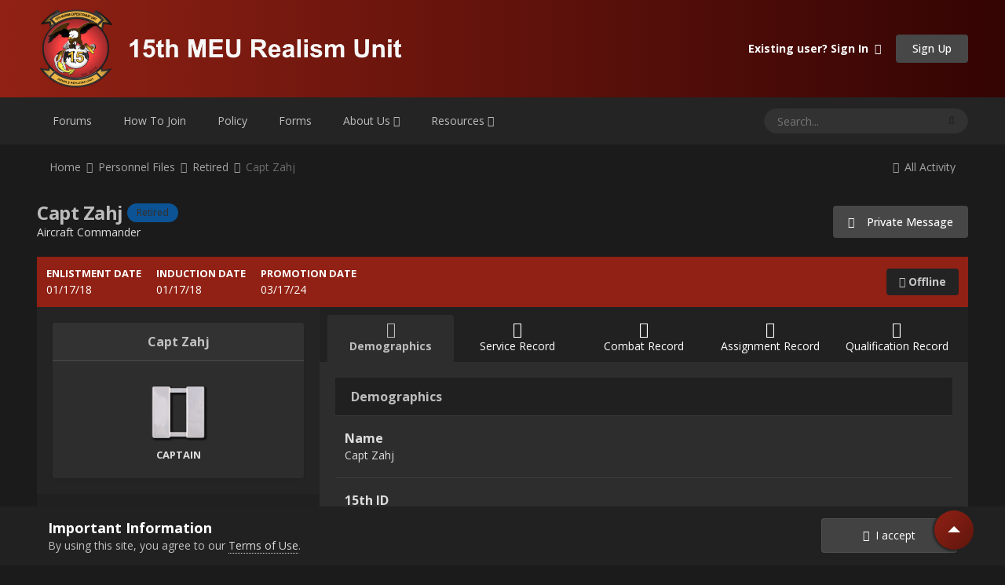

--- FILE ---
content_type: text/html;charset=UTF-8
request_url: https://15thmeu.net/index.php?/perscom/personnel/soldier/87-sna-zahj/
body_size: 9861
content:
<!DOCTYPE html>
<html lang="en-US" dir="ltr">
	<head>
		<meta charset="utf-8">
        
		<title>Capt Zahj - 15th MEU Realism Unit</title>
		
			<script async src="https://www.googletagmanager.com/gtag/js?id=G-387ZLL1QZ5"></script>
<script>
  window.dataLayer = window.dataLayer || [];
  function gtag(){dataLayer.push(arguments);}
  gtag('js', new Date());

  gtag('config', 'G-387ZLL1QZ5');
</script>
		
		
		
		

	<meta name="viewport" content="width=device-width, initial-scale=1">


	
	
		<meta property="og:image" content="https://15thmeu.net/uploads/monthly_2018_11/15thlogo3.png.d62cac7bcb1f1223550220f4c0ab1524.png">
	


	<meta name="twitter:card" content="summary_large_image" />


	
		<meta name="twitter:site" content="@15thMEUArma" />
	


	
		
			
				<meta name="robots" content="noindex, follow">
			
		
	

	
		
			
				<meta property="og:site_name" content="15th MEU Realism Unit">
			
		
	

	
		
			
				<meta property="og:locale" content="en_US">
			
		
	


	
		<link rel="last" href="https://15thmeu.net/perscom/personnel/soldier/demographics/87/" />
	




<link rel="manifest" href="https://15thmeu.net/manifest.webmanifest/">
<meta name="msapplication-config" content="https://15thmeu.net/browserconfig.xml/">
<meta name="msapplication-starturl" content="/">
<meta name="application-name" content="15th MEU Realism Unit">
<meta name="apple-mobile-web-app-title" content="15th MEU Realism Unit">

	<meta name="theme-color" content="#912114">






	

	
		
			<link rel="icon" sizes="36x36" href="https://15thmeu.net/uploads/monthly_2019_11/android-chrome-36x36.png">
		
	

	
		
			<link rel="icon" sizes="48x48" href="https://15thmeu.net/uploads/monthly_2019_11/android-chrome-48x48.png">
		
	

	
		
			<link rel="icon" sizes="72x72" href="https://15thmeu.net/uploads/monthly_2019_11/android-chrome-72x72.png">
		
	

	
		
			<link rel="icon" sizes="96x96" href="https://15thmeu.net/uploads/monthly_2019_11/android-chrome-96x96.png">
		
	

	
		
			<link rel="icon" sizes="144x144" href="https://15thmeu.net/uploads/monthly_2019_11/android-chrome-144x144.png">
		
	

	
		
			<link rel="icon" sizes="192x192" href="https://15thmeu.net/uploads/monthly_2019_11/android-chrome-192x192.png">
		
	

	
		
			<link rel="icon" sizes="256x256" href="https://15thmeu.net/uploads/monthly_2019_11/android-chrome-256x256.png">
		
	

	
		
			<link rel="icon" sizes="384x384" href="https://15thmeu.net/uploads/monthly_2019_11/android-chrome-384x384.png">
		
	

	
		
			<link rel="icon" sizes="512x512" href="https://15thmeu.net/uploads/monthly_2019_11/android-chrome-512x512.png">
		
	

	
		
			<meta name="msapplication-square70x70logo" content="https://15thmeu.net/uploads/monthly_2019_11/msapplication-square70x70logo.png"/>
		
	

	
		
			<meta name="msapplication-TileImage" content="https://15thmeu.net/uploads/monthly_2019_11/msapplication-TileImage.png"/>
		
	

	
		
			<meta name="msapplication-square150x150logo" content="https://15thmeu.net/uploads/monthly_2019_11/msapplication-square150x150logo.png"/>
		
	

	
		
			<meta name="msapplication-wide310x150logo" content="https://15thmeu.net/uploads/monthly_2019_11/msapplication-wide310x150logo.png"/>
		
	

	
		
			<meta name="msapplication-square310x310logo" content="https://15thmeu.net/uploads/monthly_2019_11/msapplication-square310x310logo.png"/>
		
	

	
		
			
				<link rel="apple-touch-icon" href="https://15thmeu.net/uploads/monthly_2019_11/apple-touch-icon-57x57.png">
			
		
	

	
		
			
				<link rel="apple-touch-icon" sizes="60x60" href="https://15thmeu.net/uploads/monthly_2019_11/apple-touch-icon-60x60.png">
			
		
	

	
		
			
				<link rel="apple-touch-icon" sizes="72x72" href="https://15thmeu.net/uploads/monthly_2019_11/apple-touch-icon-72x72.png">
			
		
	

	
		
			
				<link rel="apple-touch-icon" sizes="76x76" href="https://15thmeu.net/uploads/monthly_2019_11/apple-touch-icon-76x76.png">
			
		
	

	
		
			
				<link rel="apple-touch-icon" sizes="114x114" href="https://15thmeu.net/uploads/monthly_2019_11/apple-touch-icon-114x114.png">
			
		
	

	
		
			
				<link rel="apple-touch-icon" sizes="120x120" href="https://15thmeu.net/uploads/monthly_2019_11/apple-touch-icon-120x120.png">
			
		
	

	
		
			
				<link rel="apple-touch-icon" sizes="144x144" href="https://15thmeu.net/uploads/monthly_2019_11/apple-touch-icon-144x144.png">
			
		
	

	
		
			
				<link rel="apple-touch-icon" sizes="152x152" href="https://15thmeu.net/uploads/monthly_2019_11/apple-touch-icon-152x152.png">
			
		
	

	
		
			
				<link rel="apple-touch-icon" sizes="180x180" href="https://15thmeu.net/uploads/monthly_2019_11/apple-touch-icon-180x180.png">
			
		
	





<link rel="preload" href="//15thmeu.net/applications/core/interface/font/fontawesome-webfont.woff2?v=4.7.0" as="font" crossorigin="anonymous">
		


	
		<link href="https://fonts.googleapis.com/css?family=Open%20Sans:300,300i,400,400i,500,700,700i" rel="stylesheet" referrerpolicy="origin">
	



	<link rel='stylesheet' href='https://15thmeu.net/uploads/css_built_39/20446cf2d164adcc029377cb04d43d17_flags.css?v=09e50e95a51755757226' media='all'>

	<link rel='stylesheet' href='https://15thmeu.net/uploads/css_built_39/c1f339d64ca639424965dae3ed86b5b6_ranks.css?v=09e50e95a51755757226' media='all'>

	<link rel='stylesheet' href='https://15thmeu.net/uploads/css_built_39/341e4a57816af3ba440d891ca87450ff_framework.css?v=09e50e95a51755757226' media='all'>

	<link rel='stylesheet' href='https://15thmeu.net/uploads/css_built_39/05e81b71abe4f22d6eb8d1a929494829_responsive.css?v=09e50e95a51755757226' media='all'>

	<link rel='stylesheet' href='https://15thmeu.net/uploads/css_built_39/90eb5adf50a8c640f633d47fd7eb1778_core.css?v=09e50e95a51755757226' media='all'>

	<link rel='stylesheet' href='https://15thmeu.net/uploads/css_built_39/5a0da001ccc2200dc5625c3f3934497d_core_responsive.css?v=09e50e95a51755757226' media='all'>

	<link rel='stylesheet' href='https://15thmeu.net/uploads/css_built_39/576a29d9ccbff71eb24100f696f7ab8a_soldier.css?v=09e50e95a51755757226' media='all'>

	<link rel='stylesheet' href='https://15thmeu.net/uploads/css_built_39/2ba111bc935988f798488806c8d28c21_table.css?v=09e50e95a51755757226' media='all'>





<link rel='stylesheet' href='https://15thmeu.net/uploads/css_built_39/258adbb6e4f3e83cd3b355f84e3fa002_custom.css?v=09e50e95a51755757226' media='all'>




		
		

	
	<link rel='shortcut icon' href='https://15thmeu.net/uploads/monthly_2019_11/15thlogo3.png' type="image/png">

	</head>
	<body class="ipsApp ipsApp_front ipsJS_none ipsClearfix" data-controller="core.front.core.app"  data-message=""  data-pageapp="perscom" data-pagelocation="front" data-pagemodule="personnel" data-pagecontroller="soldier" data-pageid="87"   >
		
        

        

		  <a href="#ipsLayout_mainArea" class="ipsHide" title="Go to main content on this page" accesskey="m">Jump to content</a>
		<div id="ipsLayout_header" class="ipsClearfix">
			





			<header>
				<div class="ipsLayout_container">
					


<a href='https://15thmeu.net/' id='elLogo' accesskey='1'><img src="https://15thmeu.net/uploads/monthly_2022_10/15thweblogo.png.3a9effbaa128489e2214e7b8b86ba262.png" alt='15th MEU Realism Unit'></a>

					
						

	<ul id='elUserNav' class='ipsList_inline cSignedOut ipsResponsive_showDesktop'>
		
        
		
        
        
            
            <li id='elSignInLink'>
                <a href='https://15thmeu.net/login/' data-ipsMenu-closeOnClick="false" data-ipsMenu id='elUserSignIn'>
                    Existing user? Sign In &nbsp;<i class='fa fa-caret-down'></i>
                </a>
                
<div id='elUserSignIn_menu' class='ipsMenu ipsMenu_auto ipsHide'>
	<form accept-charset='utf-8' method='post' action='https://15thmeu.net/login/'>
		<input type="hidden" name="csrfKey" value="29cb03d54bfffd6d24cb46e3149e672f">
		<input type="hidden" name="ref" value="aHR0cHM6Ly8xNXRobWV1Lm5ldC9pbmRleC5waHA/L3BlcnNjb20vcGVyc29ubmVsL3NvbGRpZXIvODctc25hLXphaGov">
		<div data-role="loginForm">
			
			
			
				<div class='ipsColumns ipsColumns_noSpacing'>
					<div class='ipsColumn ipsColumn_wide' id='elUserSignIn_internal'>
						
<div class="ipsPad ipsForm ipsForm_vertical">
	<h4 class="ipsType_sectionHead">Sign In</h4>
	<br><br>
	<ul class='ipsList_reset'>
		<li class="ipsFieldRow ipsFieldRow_noLabel ipsFieldRow_fullWidth">
			
			
				<input type="email" placeholder="Email Address" name="auth" autocomplete="email">
			
		</li>
		<li class="ipsFieldRow ipsFieldRow_noLabel ipsFieldRow_fullWidth">
			<input type="password" placeholder="Password" name="password" autocomplete="current-password">
		</li>
		<li class="ipsFieldRow ipsFieldRow_checkbox ipsClearfix">
			<span class="ipsCustomInput">
				<input type="checkbox" name="remember_me" id="remember_me_checkbox" value="1" checked aria-checked="true">
				<span></span>
			</span>
			<div class="ipsFieldRow_content">
				<label class="ipsFieldRow_label" for="remember_me_checkbox">Remember me</label>
				<span class="ipsFieldRow_desc">Not recommended on shared computers</span>
			</div>
		</li>
		<li class="ipsFieldRow ipsFieldRow_fullWidth">
			<button type="submit" name="_processLogin" value="usernamepassword" class="ipsButton ipsButton_primary ipsButton_small" id="elSignIn_submit">Sign In</button>
			
				<p class="ipsType_right ipsType_small">
					
						<a href='https://15thmeu.net/lostpassword/' data-ipsDialog data-ipsDialog-title='Forgot your password?'>
					
					Forgot your password?</a>
				</p>
			
		</li>
	</ul>
</div>
					</div>
					<div class='ipsColumn ipsColumn_wide'>
						<div class='ipsPadding' id='elUserSignIn_external'>
							<div class='ipsAreaBackground_light ipsPadding:half'>
								
									<p class='ipsType_reset ipsType_small ipsType_center'><strong>Or sign in with one of these services</strong></p>
								
								
									<div class='ipsType_center ipsMargin_top:half'>
										

<button type="submit" name="_processLogin" value="12" class='ipsButton ipsButton_verySmall ipsButton_fullWidth ipsSocial ' style="background-color: #171a21">
	
		<span class='ipsSocial_icon'>
			
				<i class='fa fa-steam'></i>
			
		</span>
		<span class='ipsSocial_text'>Sign in with Steam</span>
	
</button>
									</div>
								
									<div class='ipsType_center ipsMargin_top:half'>
										

<button type="submit" name="_processLogin" value="13" class='ipsButton ipsButton_verySmall ipsButton_fullWidth ipsSocial ' style="background-color: #5b6eae">
	
		<span class='ipsSocial_icon'>
			
				<img src="https://15thmeu.net/uploads/set_resources_39/5544dacf0188947ee7ee3cab199909ca_Discord_Icon.png">
			
		</span>
		<span class='ipsSocial_text'>Discord</span>
	
</button>
									</div>
								
							</div>
						</div>
					</div>
				</div>
			
		</div>
	</form>
</div>
            </li>
            
        
		
			<li>
				
					<a href='https://15thmeu.net/register/' data-ipsDialog data-ipsDialog-size='narrow' data-ipsDialog-title='Sign Up' id='elRegisterButton' class='ipsButton ipsButton_normal ipsButton_primary'>Sign Up</a>
				
			</li>
		
	</ul>

						
<ul class='ipsMobileHamburger ipsList_reset ipsResponsive_hideDesktop'>
	<li data-ipsDrawer data-ipsDrawer-drawerElem='#elMobileDrawer'>
		<a href='#'>
			
			
				
			
			
			
			<i class='fa fa-navicon'></i>
		</a>
	</li>
</ul>
					
				</div>
			</header>
			

	<nav data-controller='core.front.core.navBar' class='ipsNavBar_noSubBars ipsResponsive_showDesktop'>
		<div class='ipsNavBar_primary ipsLayout_container ipsNavBar_noSubBars'>
			<ul data-role="primaryNavBar" class='ipsClearfix'>
				


	
		
		
		<li  id='elNavSecondary_36' data-role="navBarItem" data-navApp="forums" data-navExt="Forums">
			
			
				<a href="https://15thmeu.net/forums/"  data-navItem-id="36" >
					Forums<span class='ipsNavBar_active__identifier'></span>
				</a>
			
			
		</li>
	
	

	
		
		
		<li  id='elNavSecondary_117' data-role="navBarItem" data-navApp="core" data-navExt="CustomItem">
			
			
				<a href="https://15thmeu.net/information-pages/records/joining-requirements/"  data-navItem-id="117" >
					How To Join<span class='ipsNavBar_active__identifier'></span>
				</a>
			
			
		</li>
	
	

	
	

	
		
		
		<li  id='elNavSecondary_111' data-role="navBarItem" data-navApp="core" data-navExt="CustomItem">
			
			
				<a href="https://upm.15thmeu.net/" target='_blank' rel="noopener" data-navItem-id="111" >
					Policy<span class='ipsNavBar_active__identifier'></span>
				</a>
			
			
		</li>
	
	

	
	

	
		
		
		<li  id='elNavSecondary_118' data-role="navBarItem" data-navApp="form" data-navExt="Form">
			
			
				<a href="https://15thmeu.net/forms/"  data-navItem-id="118" >
					Forms<span class='ipsNavBar_active__identifier'></span>
				</a>
			
			
		</li>
	
	

	
		
		
		<li  id='elNavSecondary_61' data-role="navBarItem" data-navApp="core" data-navExt="Menu">
			
			
				<a href="#" id="elNavigation_61" data-ipsMenu data-ipsMenu-appendTo='#elNavSecondary_61' data-ipsMenu-activeClass='ipsNavActive_menu' data-navItem-id="61" >
					About Us <i class="fa fa-caret-down"></i><span class='ipsNavBar_active__identifier'></span>
				</a>
				<ul id="elNavigation_61_menu" class="ipsMenu ipsMenu_auto ipsHide">
					

	
		
			<li class='ipsMenu_item' >
				<a href='https://15thmeu.net/about-us/' >
					About Us
				</a>
			</li>
		
	

	
		
			
			<li id='elNavigation_3ae8d4972dc2d93835887371552a6260' class='ipsMenu_item ipsMenu_subItems'>
				<a href=''>
					Organization
				</a>
				<ul id='elNavigation_3ae8d4972dc2d93835887371552a6260_menu' class='ipsMenu ipsMenu_auto ipsHide'>
					

	
		
			<li class='ipsMenu_item' >
				<a href='https://15thmeu.net/command-element/' >
					Command Element
				</a>
			</li>
		
	

	
		
			<li class='ipsMenu_item' >
				<a href='https://15thmeu.net/ground-combat-element/' >
					Ground Combat Element
				</a>
			</li>
		
	

	
		
			<li class='ipsMenu_item' >
				<a href='https://15thmeu.net/aviation-combat-element/' >
					Aviation Combat Element
				</a>
			</li>
		
	

	
		
			<li class='ipsMenu_item' >
				<a href='https://15thmeu.net/expeditionary-strike-group/' >
					Expeditionary Strike Group
				</a>
			</li>
		
	

	
		
			<li class='ipsMenu_item' >
				<a href='https://15thmeu.net/retired-personnel/' >
					Retired Personnel
				</a>
			</li>
		
	

	
		
			<li class='ipsMenu_item' >
				<a href='https://units.arma3.com/unit/15thmeu' >
					ArmA 3 Units
				</a>
			</li>
		
	

	

				</ul>
			</li>
		
	

	
		
			<li class='ipsMenu_item' >
				<a href='https://15thmeu.net/information-pages/records/command-staff-who-they-are-and-what-they-do-r12/' >
					Command Staff
				</a>
			</li>
		
	

	
		
			<li class='ipsMenu_item' >
				<a href='https://15thmeu.net/forums/topic/341-current-open-billets-and-contact-list/' >
					Open Billets
				</a>
			</li>
		
	

	
		
			<li class='ipsMenu_item' >
				<a href='https://15thmeu.net/forums/topic/171-ts3-server-information/' >
					Teamspeak Information
				</a>
			</li>
		
	

	
		
			<li class='ipsMenu_item' >
				<a href='https://15thmeu.net/forums/topic/170-15th-meu-soc-official-public-server-information/' >
					Public Server Information
				</a>
			</li>
		
	

	
		
			<li class='ipsMenu_item' >
				<a href='https://15thmeu.net/media/' >
					Media Information
				</a>
			</li>
		
	

	
		
			<li class='ipsMenu_item' >
				<a href='https://15thmeu.net/memorial/' >
					15th MEU RU Memorial Page
				</a>
			</li>
		
	

	
		
			<li class='ipsMenu_item' >
				<a href='https://15thmeu.net/15th-newsletter/newsletters/' >
					15th MEU RU Newsletters
				</a>
			</li>
		
	

				</ul>
			
			
		</li>
	
	

	
		
		
		<li  id='elNavSecondary_83' data-role="navBarItem" data-navApp="core" data-navExt="Menu">
			
			
				<a href="#" id="elNavigation_83" data-ipsMenu data-ipsMenu-appendTo='#elNavSecondary_83' data-ipsMenu-activeClass='ipsNavActive_menu' data-navItem-id="83" >
					Resources <i class="fa fa-caret-down"></i><span class='ipsNavBar_active__identifier'></span>
				</a>
				<ul id="elNavigation_83_menu" class="ipsMenu ipsMenu_auto ipsHide">
					

	
		
			<li class='ipsMenu_item' >
				<a href='https://15thmeu.net/calendar-teamup/' >
					Calendar
				</a>
			</li>
		
	

	
		
			<li class='ipsMenu_item' >
				<a href='https://15thmeu.net/forums/topic/3519-discord-server/' >
					Discord
				</a>
			</li>
		
	

	

	
		
			<li class='ipsMenu_item' >
				<a href='https://docs.google.com/spreadsheets/d/1zy0XWM3LEWX6RNgeOzMrtxK-jhxIve7Dh3RJgXaqPp4/edit?usp=sharing' target='_blank' rel="noopener">
					Master Roster
				</a>
			</li>
		
	

	

	

	

	

	
		
			
			<li id='elNavigation_af3755590e52da22ee6caf3606c8b9b9' class='ipsMenu_item ipsMenu_subItems'>
				<a href=''>
					Mod Collections
				</a>
				<ul id='elNavigation_af3755590e52da22ee6caf3606c8b9b9_menu' class='ipsMenu ipsMenu_auto ipsHide'>
					

	
		
			<li class='ipsMenu_item' >
				<a href='https://15thmeu.net/information-pages/records/unit-operation-mods-r10/' >
					Unit Operation Mods
				</a>
			</li>
		
	

	
		
			<li class='ipsMenu_item' >
				<a href='https://15thmeu.net/information-pages/records/approved-client-side-mods-r11/' >
					Approved Client-Side Mods
				</a>
			</li>
		
	

	
		
			<li class='ipsMenu_item' >
				<a href='https://15thmeu.net/information-pages/records/public-server-mods-r24/' >
					Public Server Mods
				</a>
			</li>
		
	

				</ul>
			</li>
		
	

				</ul>
			
			
		</li>
	
	

	
	

				<li class='ipsHide' id='elNavigationMore' data-role='navMore'>
					<a href='#' data-ipsMenu data-ipsMenu-appendTo='#elNavigationMore' id='elNavigationMore_dropdown'>More</a>
					<ul class='ipsNavBar_secondary ipsHide' data-role='secondaryNavBar'>
						<li class='ipsHide' id='elNavigationMore_more' data-role='navMore'>
							<a href='#' data-ipsMenu data-ipsMenu-appendTo='#elNavigationMore_more' id='elNavigationMore_more_dropdown'>More <i class='fa fa-caret-down'></i></a>
							<ul class='ipsHide ipsMenu ipsMenu_auto' id='elNavigationMore_more_dropdown_menu' data-role='moreDropdown'></ul>
						</li>
					</ul>
				</li>
			</ul>
			

	<div id="elSearchWrapper">
		<div id='elSearch' data-controller="core.front.core.quickSearch">
			<form accept-charset='utf-8' action='//15thmeu.net/search/?do=quicksearch' method='post'>
                <input type='search' id='elSearchField' placeholder='Search...' name='q' autocomplete='off' aria-label='Search'>
                <details class='cSearchFilter'>
                    <summary class='cSearchFilter__text'></summary>
                    <ul class='cSearchFilter__menu'>
                        
                        <li><label><input type="radio" name="type" value="all"  checked><span class='cSearchFilter__menuText'>Everywhere</span></label></li>
                        
                        
                            <li><label><input type="radio" name="type" value="core_statuses_status"><span class='cSearchFilter__menuText'>Status Updates</span></label></li>
                        
                            <li><label><input type="radio" name="type" value="forums_topic"><span class='cSearchFilter__menuText'>Topics</span></label></li>
                        
                            <li><label><input type="radio" name="type" value="calendar_event"><span class='cSearchFilter__menuText'>Events</span></label></li>
                        
                            <li><label><input type="radio" name="type" value="cms_pages_pageitem"><span class='cSearchFilter__menuText'>Pages</span></label></li>
                        
                            <li><label><input type="radio" name="type" value="cms_records5"><span class='cSearchFilter__menuText'>Promoted</span></label></li>
                        
                            <li><label><input type="radio" name="type" value="cms_records9"><span class='cSearchFilter__menuText'>News</span></label></li>
                        
                            <li><label><input type="radio" name="type" value="core_members"><span class='cSearchFilter__menuText'>Members</span></label></li>
                        
                    </ul>
                </details>
				<button class='cSearchSubmit' type="submit" aria-label='Search'><i class="fa fa-search"></i></button>
			</form>
		</div>
	</div>

		</div>
	</nav>

			
<ul id='elMobileNav' class='ipsResponsive_hideDesktop' data-controller='core.front.core.mobileNav'>
	
		
			
			
				
				
			
				
					<li id='elMobileBreadcrumb'>
						<a href='https://15thmeu.net/perscom/personnel/unit/123-retired/'>
							<span>Retired</span>
						</a>
					</li>
				
				
			
				
				
			
		
	
	
	
	<li >
		<a data-action="defaultStream" href='https://15thmeu.net/discover/'><i class="fa fa-newspaper-o" aria-hidden="true"></i></a>
	</li>

	

	
		<li class='ipsJS_show'>
			<a href='https://15thmeu.net/search/'><i class='fa fa-search'></i></a>
		</li>
	
</ul>
		</div>
		<main id="ipsLayout_body" class="ipsLayout_container">
			<div id="ipsLayout_contentArea">
				<div id="ipsLayout_contentWrapper">
					
<nav class='ipsBreadcrumb ipsBreadcrumb_top ipsFaded_withHover'>
	

	<ul class='ipsList_inline ipsPos_right'>
		
		<li >
			<a data-action="defaultStream" class='ipsType_light '  href='https://15thmeu.net/discover/'><i class="fa fa-newspaper-o" aria-hidden="true"></i> <span>All Activity</span></a>
		</li>
		
	</ul>

	<ul data-role="breadcrumbList">
		<li>
			<a title="Home" href='https://15thmeu.net/'>
				<span>Home <i class='fa fa-angle-right'></i></span>
			</a>
		</li>
		
		
			<li>
				
					<a href='https://15thmeu.net/perscom/personnel/'>
						<span>Personnel Files <i class='fa fa-angle-right' aria-hidden="true"></i></span>
					</a>
				
			</li>
		
			<li>
				
					<a href='https://15thmeu.net/perscom/personnel/unit/123-retired/'>
						<span>Retired <i class='fa fa-angle-right' aria-hidden="true"></i></span>
					</a>
				
			</li>
		
			<li>
				
					Capt Zahj
				
			</li>
		
	</ul>
</nav>
					
					<div id="ipsLayout_mainArea">
	


						
						
						
						

	




						
<div class="ipsPageHeader ipsSpacer_bottom ipsFlex ipsFlex-ai:center ipsFlex-jc:between">
	<header>
		<div class="ipsFlex ipsFlex-ai:center">
			<h1 class="ipsType_pageTitle" style="margin-right: 5px;">Capt Zahj</h1>
			<div class='ipsResponsive_hidePhone'>
				
<div class='ipsBadge ipsBadge_normal ipsBadge_new ipsBadge_large' style='background: #0b5394;'">Retired</div>
            </div>
        </div>
        <div class="ipsType_richText ipsType_normal">
            Aircraft Commander
        </div>
    </header>
    <a href='https://15thmeu.net/messenger/compose/?to=1921' data-ipsDialog data-ipsDialog-title='Compose New' data-ipsDialog-remoteSubmit data-ipsDialog-flashMessage="Message Sent." title="Send a message to Capt Zahj">
        <button class="ipsButton ipsButton_primary ipsButton_small">
            <i class="fa fa-envelope">&nbsp;</i> &nbsp;
            Private Message
        </button>
    </a>
</div>

<div class="ipsFlex ipsFlex-ai:center ipsFlex-jc:between ipsPad_half ipsType_normal" style="background-color: #912114; color: #ffffff;">
	<ul class="ipsList_inline ipsPos_left">
		<li>
			<h4 class="ipsType_minorHeading" style="color: #ffffff;">
				Enlistment Date
            </h4>
            01/17/18
		</li>
		<li>
			<h4 class="ipsType_minorHeading" style="color: #ffffff;">
				Induction Date
            </h4>
            01/17/18
		</li>
        <li class="ipsResponsive_hidePhone">
            <h4 class="ipsType_minorHeading" style="color: #ffffff;">
                Promotion Date
            </h4>
            03/17/24
        </li>
	</ul>
	<div class="ipsList_inline ipsPos_right ipsResponsive_hidePhone">
		<a href='https://15thmeu.net/profile/1921-capt-ret-zahj/' class='ipsButton ipsButton_light ipsButton_verySmall ipsButton_disabled ipsCursor_default' style="opacity: 1;">
            
			<strong class='ipsOnlineStatus ipsOnlineStatus_offline'>
				<i class='fa fa-circle'></i>
				Offline
			</strong>
			
		</a>
	</div>
</div>
<div class="ipsColumns ipsColumns_noSpacing ipsColumns_collapseTablet">
	<div class="ipsColumn ipsColumn_fixed ipsColumn_veryWide ipsAreaBackground">
        <div class="cWidgetContainer ipsPad" style="background: #242424">
            <ul class="ipsList_reset">
                
                    <li class="ipsWidget ipsWidget_vertical ipsBox">
                        <h2 class="ipsWidget_title ipsType_reset ipsType_center">Capt Zahj</h2>
                        <div class="ipsWidget_inner ipsType_center ipsPad">
                            
                                <img src="https://15thmeu.net/uploads/rank_images/o3.png.be57034fc9913dc047f7f8c57b205d8d.png" title="Captain" data-ipsTooltip style="height: 90px;"/>
                            
                            <h1 class="ipsType_minorHeading">Captain</h1>
                        </div>
                    </li>
                
                
                
                
                
                
                
            </ul>
        </div>
	</div>
    <div class="ipsColumn ipsColumn_fluid">
        


<div class='ipsTabs ipsTabs_contained ipsTabs_withIcons ipsTabs_large ipsTabs_stretch ipsClearfix' style='border-width: 0px;' id='elTabBar' data-ipsTabBar data-ipsTabbar-defaultTab="elTabdemographics" data-ipsTabBar-contentArea='#elPersonnelFileContent'>
    <a href='#elTabBar' data-action='expandTabs'><i class='fa fa-caret-down'></i>   </a>
    <ul role='tablist'>
        
            
            
                <li role='presentation'>
                    
                    <a href='https://15thmeu.net/perscom/personnel/soldier/demographics/87/' role='tab' id='elTabdemographics' class='ipsType_center ipsTabs_item ipsTabs_activeItem' aria-selected="true">
                        <i class='fa fa-user'></i>Demographics
                    </a>
                </li>
            
        
            
            
                <li role='presentation'>
                    
                    <a href='https://15thmeu.net/perscom/personnel/soldier/service/87/' role='tab' id='elTabservice' class='ipsType_center ipsTabs_item ' >
                        <i class='fa fa-list'></i>Service Record
                    </a>
                </li>
            
        
            
            
                <li role='presentation'>
                    
                    <a href='https://15thmeu.net/perscom/personnel/soldier/combat/87/' role='tab' id='elTabcombat' class='ipsType_center ipsTabs_item ' >
                        <i class='fa fa-fire'></i>Combat Record
                    </a>
                </li>
            
        
            
            
                <li role='presentation'>
                    
                    <a href='https://15thmeu.net/perscom/personnel/soldier/assignment/87/' role='tab' id='elTabassignment' class='ipsType_center ipsTabs_item ' >
                        <i class='fa fa-exchange'></i>Assignment Record
                    </a>
                </li>
            
        
            
            
                <li role='presentation'>
                    
                    <a href='https://15thmeu.net/perscom/personnel/soldier/qualifications/87/' role='tab' id='elTabqualifications' class='ipsType_center ipsTabs_item ' >
                        <i class='fa fa-id-badge'></i>Qualification Record
                    </a>
                </li>
            
        
            
            
        
    </ul>
</div>
<section id='elPersonnelFileContent' class="ipsTabs_panels">
    <div id='ipsTabs_elTabBar_elTabdemographics_panel' aria-labelledby='elTabdemographics' aria-hidden='false' class='ipsTabs_panel'>
        
<div class="ipsPad">
    <h1 class="ipsType_sectionTitle ipsType_reset">Demographics</h1>
    <ol class='ipsDataList'>
        <li class='ipsDataItem ipsClearfix ipsDataItem_unread'>
            <div class='ipsDataItem_main'>
                <h4 class='ipsDataItem_title'>Name
                </h4>
                <p class='ipsDataItem_meta'>
                    Capt Zahj
                </p>
            </div>
        </li>
        
        
            
                
                
                    <li class='ipsDataItem ipsClearfix ipsDataItem_unread'>
                        <div class='ipsDataItem_main'>
                            <h4 class='ipsDataItem_title'>15th ID</h4>
                            <p class='ipsDataItem_meta ipsType_contained ipsType_break ipsType_richText'>15M3315</p>
                        </div>
                    </li>
                
            
        
    </ol>
    <h1 class="ipsType_sectionTitle ipsType_reset">Combat Duty Assignment</h1>
    <div class="ipsPad">
        <div class='ipsGrid ipsGrid_collapsePhone'>
            <div class='ipsGrid_span3 ipsType_center ipsPad'>
                <h1 class="ipsType_minorHeading ipsType_reset">Combat MOS</h1>
                7513 Pilot, UH1/AH1 Qualified
            </div>
            <div class='ipsGrid_span3 ipsType_center ipsPad ipsTruncate ipsTruncate_line'>
                <h1 class="ipsType_minorHeading ipsType_reset">Combat Position</h1>
                Aircraft Commander
            </div>
            <div class='ipsGrid_span3 ipsType_center ipsPad ipsTruncate ipsTruncate_line'>
                <h1 class="ipsType_minorHeading ipsType_reset">Combat Unit</h1>
                Retired
            </div>
            <div class='ipsGrid_span3 ipsType_center ipsPad'>
                <h1 class="ipsType_minorHeading ipsType_reset">Combat Supervisor</h1>
                
                    <a href="https://15thmeu.net/perscom/personnel/soldier/348-ltcol-k-zheng/">
                        LtCol K. Zheng
                    </a>
                
            </div>
        </div>
    </div>
    <h1 class="ipsType_sectionTitle ipsType_reset">Administrative Duty Assignment(s)</h1>
    <div class="ipsSpacer_top">
        
<div data-baseurl='https://15thmeu.net/perscom/personnel/soldier/demographics/87/?administrativeUnitsPage=1' data-resort='administrativeUnits' data-controller='soldier.front.perscom.table' data-pageParam='administrativeUnitsPage' class="ipsPad">
    <div class='ipsClearfix'>
        
        
    </div>
    <div class="ipsClear perscomTable" style="background: #2d2d2d">
        <div class="">
            
        </div>

        <div data-role="extraHtml"></div>

        <table class='ipsTable ipsTable_responsive ipsTable_zebra ' data-role="table" data-ipsKeyNav data-ipsKeyNav-observe='e d return'>
            <thead>
                <tr class='ipsAreaBackground'>
                    
                        
                            <th class='ipsTable_sortable ipsTable_sortableAsc ' data-key="administrative_units_positions_mos" data-action="tableSort"  style="width: 20%">
                                
                                    
                                        <a href='https://15thmeu.net/perscom/personnel/soldier/demographics/87/?administrativeUnitsPage=1&amp;sortby=administrative_units_positions_mos&amp;sortdirection=desc'>
                                    
                                    MOS
                                    <span class='ipsTable_sortIcon'></span>
                                        </a>
                                
                            </th>
                        
                    
                        
                            <th class='ipsTable_sortable ipsTable_sortableActive ipsTable_sortableDesc  ' data-key="administrative_units_positions_name" data-action="tableSort" aria-sort="descending" style="width: 40%">
                                
                                    
                                        <a href='https://15thmeu.net/perscom/personnel/soldier/demographics/87/?administrativeUnitsPage=1&amp;sortby=administrative_units_positions_name&amp;sortdirection=asc'>
                                    
                                    Position
                                    <span class='ipsTable_sortIcon'></span>
                                        </a>
                                
                            </th>
                        
                    
                        
                            <th class='ipsTable_sortable ipsTable_sortableAsc ' data-key="administrative_units_name" data-action="tableSort"  style="width: 40%">
                                
                                    
                                        <a href='https://15thmeu.net/perscom/personnel/soldier/demographics/87/?administrativeUnitsPage=1&amp;sortby=administrative_units_name&amp;sortdirection=desc'>
                                    
                                    Unit
                                    <span class='ipsTable_sortIcon'></span>
                                        </a>
                                
                            </th>
                        
                    
                </tr>
            </thead>
            <tbody data-role="tableRows">
                

    <tr>
        <td colspan="3">
            <div class='ipsPad_double ipsType_light'>
                
                    Marine is not assigned to any administrative units.
                
            </div>
        </td>
    </tr>

            </tbody>
        </table>
    </div>
    
</div>
    </div>
</div>
    </div>
</section>
    </div>
</div>
						


					</div>
					


					
<nav class='ipsBreadcrumb ipsBreadcrumb_bottom ipsFaded_withHover'>
	
		


	

	<ul class='ipsList_inline ipsPos_right'>
		
		<li >
			<a data-action="defaultStream" class='ipsType_light '  href='https://15thmeu.net/discover/'><i class="fa fa-newspaper-o" aria-hidden="true"></i> <span>All Activity</span></a>
		</li>
		
	</ul>

	<ul data-role="breadcrumbList">
		<li>
			<a title="Home" href='https://15thmeu.net/'>
				<span>Home <i class='fa fa-angle-right'></i></span>
			</a>
		</li>
		
		
			<li>
				
					<a href='https://15thmeu.net/perscom/personnel/'>
						<span>Personnel Files <i class='fa fa-angle-right' aria-hidden="true"></i></span>
					</a>
				
			</li>
		
			<li>
				
					<a href='https://15thmeu.net/perscom/personnel/unit/123-retired/'>
						<span>Retired <i class='fa fa-angle-right' aria-hidden="true"></i></span>
					</a>
				
			</li>
		
			<li>
				
					Capt Zahj
				
			</li>
		
	</ul>
</nav>
				</div>
			</div>
			
            
<a href="#" id="cBackToTop"><span></span></a>

<script>
  (function () {
    document.querySelectorAll('a#cBackToTop').forEach(anchor => {
      anchor.addEventListener('click', function (e) {
          e.preventDefault();

          document.body.scrollIntoView({
              behavior: 'smooth'
          });
      });
    });
  })();
</script>
		</main>
		<footer id="ipsLayout_footer" class="ipsClearfix">
			<div class="ipsLayout_container">
				
				

<ul id="elFooterSocialLinks" class="ipsList_inline ipsType_center ipsSpacer_top">
	

	
		<li class='cUserNav_icon'>
			<a href='https://www.youtube.com/user/15thMEURealismUnit' target='_blank' class='cShareLink cShareLink_youtube' rel='noopener noreferrer'><i class='fa fa-youtube'></i></a>
		</li>
	
		<li class='cUserNav_icon'>
			<a href='https://www.twitter.com/15thMEUArma' target='_blank' class='cShareLink cShareLink_twitter' rel='noopener noreferrer'><i class='fa fa-twitter'></i></a>
		</li>
	

</ul>


<ul class="ipsList_inline ipsType_center ipsSpacer_top" id="elFooterLinks">
	
	
	
	
	
	
		<li><a href="https://15thmeu.net/forms/">Contact Us</a></li>
	
</ul>	


<p id='elCopyright'>
	<span id='elCopyright_userLine'></span>
	<a rel='nofollow' title='Invision Community' href='https://www.invisioncommunity.com/'>Powered by Invision Community</a>
</p>
			</div>
		</footer>
		
<div id='elMobileDrawer' class='ipsDrawer ipsHide'>
	<div class='ipsDrawer_menu'>
		<a href='#' class='ipsDrawer_close' data-action='close'><span>&times;</span></a>
		<div class='ipsDrawer_content ipsFlex ipsFlex-fd:column'>
			
				<div class='ipsPadding ipsBorder_bottom'>
					<ul class='ipsToolList ipsToolList_vertical'>
						<li>
							<a href='https://15thmeu.net/login/' id='elSigninButton_mobile' class='ipsButton ipsButton_light ipsButton_small ipsButton_fullWidth'>Existing user? Sign In</a>
						</li>
						
							<li>
								
									<a href='https://15thmeu.net/register/' data-ipsDialog data-ipsDialog-size='narrow' data-ipsDialog-title='Sign Up' data-ipsDialog-fixed='true' id='elRegisterButton_mobile' class='ipsButton ipsButton_small ipsButton_fullWidth ipsButton_important'>Sign Up</a>
								
							</li>
						
					</ul>
				</div>
			

			

			<ul class='ipsDrawer_list ipsFlex-flex:11'>
				

				
				
				
				
					
						
						
							<li><a href='https://15thmeu.net/forums/' >Forums</a></li>
						
					
				
					
						
						
							<li><a href='https://15thmeu.net/information-pages/records/joining-requirements/' >How To Join</a></li>
						
					
				
					
				
					
						
						
							<li><a href='https://upm.15thmeu.net/' target='_blank' rel="noopener">Policy</a></li>
						
					
				
					
				
					
						
						
							<li><a href='https://15thmeu.net/forms/' >Forms</a></li>
						
					
				
					
						
						
							<li class='ipsDrawer_itemParent'>
								<h4 class='ipsDrawer_title'><a href='#'>About Us</a></h4>
								<ul class='ipsDrawer_list'>
									<li data-action="back"><a href='#'>Back</a></li>
									
									
													
									
									
										


	
		
			<li>
				<a href='https://15thmeu.net/about-us/' >
					About Us
				</a>
			</li>
		
	

	
		
			
			<li class='ipsDrawer_itemParent'>
				<h4 class='ipsDrawer_title'><a href='#'>Organization</a></h4>
				<ul class='ipsDrawer_list'>
					<li data-action="back"><a href='#'>Back</a></li>
					
					


	
		
			<li>
				<a href='https://15thmeu.net/command-element/' >
					Command Element
				</a>
			</li>
		
	

	
		
			<li>
				<a href='https://15thmeu.net/ground-combat-element/' >
					Ground Combat Element
				</a>
			</li>
		
	

	
		
			<li>
				<a href='https://15thmeu.net/aviation-combat-element/' >
					Aviation Combat Element
				</a>
			</li>
		
	

	
		
			<li>
				<a href='https://15thmeu.net/expeditionary-strike-group/' >
					Expeditionary Strike Group
				</a>
			</li>
		
	

	
		
			<li>
				<a href='https://15thmeu.net/retired-personnel/' >
					Retired Personnel
				</a>
			</li>
		
	

	
		
			<li>
				<a href='https://units.arma3.com/unit/15thmeu' >
					ArmA 3 Units
				</a>
			</li>
		
	

	

				</ul>
			</li>
		
	

	
		
			<li>
				<a href='https://15thmeu.net/information-pages/records/command-staff-who-they-are-and-what-they-do-r12/' >
					Command Staff
				</a>
			</li>
		
	

	
		
			<li>
				<a href='https://15thmeu.net/forums/topic/341-current-open-billets-and-contact-list/' >
					Open Billets
				</a>
			</li>
		
	

	
		
			<li>
				<a href='https://15thmeu.net/forums/topic/171-ts3-server-information/' >
					Teamspeak Information
				</a>
			</li>
		
	

	
		
			<li>
				<a href='https://15thmeu.net/forums/topic/170-15th-meu-soc-official-public-server-information/' >
					Public Server Information
				</a>
			</li>
		
	

	
		
			<li>
				<a href='https://15thmeu.net/media/' >
					Media Information
				</a>
			</li>
		
	

	
		
			<li>
				<a href='https://15thmeu.net/memorial/' >
					15th MEU RU Memorial Page
				</a>
			</li>
		
	

	
		
			<li>
				<a href='https://15thmeu.net/15th-newsletter/newsletters/' >
					15th MEU RU Newsletters
				</a>
			</li>
		
	

									
										
								</ul>
							</li>
						
					
				
					
						
						
							<li class='ipsDrawer_itemParent'>
								<h4 class='ipsDrawer_title'><a href='#'>Resources</a></h4>
								<ul class='ipsDrawer_list'>
									<li data-action="back"><a href='#'>Back</a></li>
									
									
													
									
									
										


	
		
			<li>
				<a href='https://15thmeu.net/calendar-teamup/' >
					Calendar
				</a>
			</li>
		
	

	
		
			<li>
				<a href='https://15thmeu.net/forums/topic/3519-discord-server/' >
					Discord
				</a>
			</li>
		
	

	

	
		
			<li>
				<a href='https://docs.google.com/spreadsheets/d/1zy0XWM3LEWX6RNgeOzMrtxK-jhxIve7Dh3RJgXaqPp4/edit?usp=sharing' target='_blank' rel="noopener">
					Master Roster
				</a>
			</li>
		
	

	

	

	

	

	
		
			
			<li class='ipsDrawer_itemParent'>
				<h4 class='ipsDrawer_title'><a href='#'>Mod Collections</a></h4>
				<ul class='ipsDrawer_list'>
					<li data-action="back"><a href='#'>Back</a></li>
					
					


	
		
			<li>
				<a href='https://15thmeu.net/information-pages/records/unit-operation-mods-r10/' >
					Unit Operation Mods
				</a>
			</li>
		
	

	
		
			<li>
				<a href='https://15thmeu.net/information-pages/records/approved-client-side-mods-r11/' >
					Approved Client-Side Mods
				</a>
			</li>
		
	

	
		
			<li>
				<a href='https://15thmeu.net/information-pages/records/public-server-mods-r24/' >
					Public Server Mods
				</a>
			</li>
		
	

				</ul>
			</li>
		
	

									
										
								</ul>
							</li>
						
					
				
					
				
				
			</ul>

			
		</div>
	</div>
</div>

<div id='elMobileCreateMenuDrawer' class='ipsDrawer ipsHide'>
	<div class='ipsDrawer_menu'>
		<a href='#' class='ipsDrawer_close' data-action='close'><span>&times;</span></a>
		<div class='ipsDrawer_content ipsSpacer_bottom ipsPad'>
			<ul class='ipsDrawer_list'>
				<li class="ipsDrawer_listTitle ipsType_reset">Create New...</li>
				
			</ul>
		</div>
	</div>
</div>
		







	




	





<div id='elGuestTerms' class='ipsPad_half ipsJS_hide' data-role='guestTermsBar' data-controller='core.front.core.guestTerms'>
	<div class='ipsLayout_container'>
		<div class='ipsGrid ipsGrid_collapsePhone'>
			<div class='ipsGrid_span10'>
				<h2 class='ipsType_sectionHead'>Important Information</h2>
				<p class='ipsType_reset ipsType_medium cGuestTerms_contents'>By using this site, you agree to our <a href='https://15thmeu.net/terms/'>Terms of Use</a>.</p>
			</div>
			<div class='ipsGrid_span2'>
				<a href='https://15thmeu.net/index.php?app=core&amp;module=system&amp;controller=terms&amp;do=dismiss&amp;ref=aHR0cHM6Ly8xNXRobWV1Lm5ldC8=&amp;csrfKey=29cb03d54bfffd6d24cb46e3149e672f' rel='nofollow' class='ipsButton ipsButton_veryLight ipsButton_large ipsButton_fullWidth' data-action='dismissTerms'><i class='fa fa-check'></i>&nbsp; I accept</a>
			</div>
		</div>
	</div>
</div>
		

	
	<script type='text/javascript'>
		var ipsDebug = false;		
	
		var CKEDITOR_BASEPATH = '//15thmeu.net/applications/core/interface/ckeditor/ckeditor/';
	
		var ipsSettings = {
			
			
			cookie_path: "/",
			
			cookie_prefix: "ips4_",
			
			
			cookie_ssl: true,
			
			upload_imgURL: "",
			message_imgURL: "",
			notification_imgURL: "",
			baseURL: "//15thmeu.net/",
			jsURL: "//15thmeu.net/applications/core/interface/js/js.php",
			csrfKey: "29cb03d54bfffd6d24cb46e3149e672f",
			antiCache: "09e50e95a51755757226",
			jsAntiCache: "09e50e95a51755758464",
			disableNotificationSounds: true,
			useCompiledFiles: true,
			links_external: true,
			memberID: 0,
			lazyLoadEnabled: false,
			blankImg: "//15thmeu.net/applications/core/interface/js/spacer.png",
			googleAnalyticsEnabled: true,
			matomoEnabled: false,
			viewProfiles: true,
			mapProvider: 'none',
			mapApiKey: '',
			pushPublicKey: "BD5-37gWuqaFXPbmMNonPku0HgbfOVDDtswx-f_b3bVvN8671U3hGPlWrSUfnWJuS7zJlFXaYpvszyZbYXTeCuY",
			relativeDates: true
		};
		
		
		
		
			ipsSettings['maxImageDimensions'] = {
				width: 1000,
				height: 750
			};
		
		
	</script>





<script type='text/javascript' src='https://15thmeu.net/uploads/javascript_global/root_library.js?v=09e50e95a51755758464' data-ips></script>


<script type='text/javascript' src='https://15thmeu.net/uploads/javascript_global/root_js_lang_1.js?v=09e50e95a51755758464' data-ips></script>


<script type='text/javascript' src='https://15thmeu.net/uploads/javascript_global/root_framework.js?v=09e50e95a51755758464' data-ips></script>


<script type='text/javascript' src='https://15thmeu.net/uploads/javascript_core/global_global_core.js?v=09e50e95a51755758464' data-ips></script>


<script type='text/javascript' src='https://15thmeu.net/uploads/javascript_core/plugins_plugins.js?v=09e50e95a51755758464' data-ips></script>


<script type='text/javascript' src='https://15thmeu.net/uploads/javascript_global/root_front.js?v=09e50e95a51755758464' data-ips></script>


<script type='text/javascript' src='https://15thmeu.net/uploads/javascript_core/front_front_core.js?v=09e50e95a51755758464' data-ips></script>


<script type='text/javascript' src='https://15thmeu.net/uploads/javascript_perscom/front_front_soldier.js?v=09e50e95a51755758464' data-ips></script>


<script type='text/javascript' src='https://www.gstatic.com/charts/loader.js' data-ips></script>


<script type='text/javascript' src='https://15thmeu.net/uploads/javascript_global/root_map.js?v=09e50e95a51755758464' data-ips></script>



	<script type='text/javascript'>
		
			ips.setSetting( 'date_format', jQuery.parseJSON('"mm\/dd\/yy"') );
		
			ips.setSetting( 'date_first_day', jQuery.parseJSON('0') );
		
			ips.setSetting( 'ipb_url_filter_option', jQuery.parseJSON('"none"') );
		
			ips.setSetting( 'url_filter_any_action', jQuery.parseJSON('"allow"') );
		
			ips.setSetting( 'bypass_profanity', jQuery.parseJSON('0') );
		
			ips.setSetting( 'emoji_style', jQuery.parseJSON('"twemoji"') );
		
			ips.setSetting( 'emoji_shortcodes', jQuery.parseJSON('true') );
		
			ips.setSetting( 'emoji_ascii', jQuery.parseJSON('true') );
		
			ips.setSetting( 'emoji_cache', jQuery.parseJSON('1665104865') );
		
			ips.setSetting( 'image_jpg_quality', jQuery.parseJSON('85') );
		
			ips.setSetting( 'cloud2', jQuery.parseJSON('false') );
		
			ips.setSetting( 'isAnonymous', jQuery.parseJSON('false') );
		
		google.charts.load( '47', { 'packages':['corechart'] } );
	</script>



<script type='application/ld+json'>
{
    "@context": "http://www.schema.org",
    "publisher": "https://15thmeu.net/#organization",
    "@type": "WebSite",
    "@id": "https://15thmeu.net/#website",
    "mainEntityOfPage": "https://15thmeu.net/",
    "name": "15th MEU Realism Unit",
    "url": "https://15thmeu.net/",
    "potentialAction": {
        "type": "SearchAction",
        "query-input": "required name=query",
        "target": "https://15thmeu.net/search/?q={query}"
    },
    "inLanguage": [
        {
            "@type": "Language",
            "name": "English (USA)",
            "alternateName": "en-US"
        }
    ]
}	
</script>

<script type='application/ld+json'>
{
    "@context": "http://www.schema.org",
    "@type": "Organization",
    "@id": "https://15thmeu.net/#organization",
    "mainEntityOfPage": "https://15thmeu.net/",
    "name": "15th MEU Realism Unit",
    "url": "https://15thmeu.net/",
    "logo": {
        "@type": "ImageObject",
        "@id": "https://15thmeu.net/#logo",
        "url": "https://15thmeu.net/uploads/monthly_2022_10/15thweblogo.png.3a9effbaa128489e2214e7b8b86ba262.png"
    },
    "sameAs": [
        "https://www.youtube.com/user/15thMEURealismUnit",
        "https://www.twitter.com/15thMEUArma"
    ]
}	
</script>

<script type='application/ld+json'>
{
    "@context": "http://schema.org",
    "@type": "BreadcrumbList",
    "itemListElement": [
        {
            "@type": "ListItem",
            "position": 1,
            "item": {
                "@id": "https://15thmeu.net/perscom/personnel/",
                "name": "Personnel Files"
            }
        },
        {
            "@type": "ListItem",
            "position": 2,
            "item": {
                "@id": "https://15thmeu.net/perscom/personnel/unit/123-retired/",
                "name": "Retired"
            }
        }
    ]
}	
</script>

<script type='application/ld+json'>
{
    "@context": "http://schema.org",
    "@type": "ContactPage",
    "url": "https://15thmeu.net/contact/"
}	
</script>


		
		
		<!--ipsQueryLog-->
		<!--ipsCachingLog-->
		
		
		
        
	</body>
</html>


--- FILE ---
content_type: text/css
request_url: https://15thmeu.net/uploads/css_built_39/c1f339d64ca639424965dae3ed86b5b6_ranks.css?v=09e50e95a51755757226
body_size: 1459
content:
 @charset "UTF-8";@font-face{font-family:"military-rank-icons";src:url('https://15thmeu.net/uploads/set_resources_39/7d27cd9f6d53a21c1f0cd276bc25b3c6_ranks.eot');src:url('https://15thmeu.net/uploads/set_resources_39/7d27cd9f6d53a21c1f0cd276bc25b3c6_ranks.eot?#iefix') format("embedded-opentype"), url('https://15thmeu.net/uploads/set_resources_39/7d27cd9f6d53a21c1f0cd276bc25b3c6_ranks.woff') format("woff"), url('https://15thmeu.net/uploads/set_resources_39/7d27cd9f6d53a21c1f0cd276bc25b3c6_ranks.ttf') format("truetype"), url('https://15thmeu.net/uploads/set_resources_39/7d27cd9f6d53a21c1f0cd276bc25b3c6_ranks.svg#military-rank-icons') format("svg");font-weight:normal;font-style:normal;}[data-rank]:before{font-family:"military-rank-icons" !important;content:attr(data-rank);font-style:normal !important;font-weight:normal !important;font-variant:normal !important;text-transform:none !important;speak:none;line-height:1;-webkit-font-smoothing:antialiased;-moz-osx-font-smoothing:grayscale;}[class^="rank-"]:before, [class*=" rank-"]:before{font-family:"military-rank-icons" !important;font-style:normal !important;font-weight:normal !important;font-variant:normal !important;text-transform:none !important;speak:none;line-height:1;-webkit-font-smoothing:antialiased;-moz-osx-font-smoothing:grayscale;}.rank-lg{font-size:1.3333333333333333em;line-height:0.75em;vertical-align:-15%;}.rank-2x{font-size:2em;}.rank-3x{font-size:3em;}.rank-4x{font-size:4em;}.rank-5x{font-size:5em;}.rank-6x{font-size:6em;}.rank-7x{font-size:7em;}.rank-8x{font-size:8em;}.rank-9x{font-size:9em;}.rank-10x{font-size:10em;}.rank-11x{font-size:11em;}.rank-12x{font-size:12em;}.rank-13x{font-size:13em;}.rank-14x{font-size:14em;}.rank-fw{width:1.2857142857142858em;text-align:center;}.rank-ul{padding-left:0;margin-left:2.142857142857143em;list-style-type:none;}.rank-ul > li{position:relative;}.rank-li{position:absolute;left:-2.142857142857143em;width:2.142857142857143em;top:0.14285714285714285em;text-align:center;}.rank-li.rank-lg{left:-1.8571428571428572em;}.rank-border{padding:.2em .25em .15em;border:solid 0.08em #222222;border-radius:.1em;}.pull-right{float:right;}.pull-left{float:left;}.rank-pull-left{margin-right:.3em;}.rank-pull-right{margin-left:.3em;}.rank-spin{-webkit-animation:spin 2s infinite linear;-moz-animation:spin 2s infinite linear;-o-animation:spin 2s infinite linear;animation:spin 2s infinite linear;}@-moz-keyframes spin{0%{-moz-transform:rotate(0deg);}100%{-moz-transform:rotate(359deg);}}@-webkit-keyframes spin{0%{-webkit-transform:rotate(0deg);}100%{-webkit-transform:rotate(359deg);}}@-o-keyframes spin{0%{-o-transform:rotate(0deg);}100%{-o-transform:rotate(359deg);}}@-ms-keyframes spin{0%{-ms-transform:rotate(0deg);}100%{-ms-transform:rotate(359deg);}}@keyframes spin{0%{transform:rotate(0deg);}100%{transform:rotate(359deg);}}.rank-rotate-90{filter:progid:DXImageTransform.Microsoft.BasicImage(rotation=1);-webkit-transform:rotate(90deg);-moz-transform:rotate(90deg);-ms-transform:rotate(90deg);-o-transform:rotate(90deg);transform:rotate(90deg);}.rank-rotate-180{filter:progid:DXImageTransform.Microsoft.BasicImage(rotation=2);-webkit-transform:rotate(180deg);-moz-transform:rotate(180deg);-ms-transform:rotate(180deg);-o-transform:rotate(180deg);transform:rotate(180deg);}.rank-rotate-270{filter:progid:DXImageTransform.Microsoft.BasicImage(rotation=3);-webkit-transform:rotate(270deg);-moz-transform:rotate(270deg);-ms-transform:rotate(270deg);-o-transform:rotate(270deg);transform:rotate(270deg);}.rank-flip-horizontal{filter:progid:DXImageTransform.Microsoft.BasicImage(rotation=0, mirror=1);-webkit-transform:scale(-1, 1);-moz-transform:scale(-1, 1);-ms-transform:scale(-1, 1);-o-transform:scale(-1, 1);transform:scale(-1, 1);}.rank-flip-vertical{filter:progid:DXImageTransform.Microsoft.BasicImage(rotation=2, mirror=1);-webkit-transform:scale(1, -1);-moz-transform:scale(1, -1);-ms-transform:scale(1, -1);-o-transform:scale(1, -1);transform:scale(1, -1);}.rank-stack{position:relative;display:inline-block;width:2em;height:2em;line-height:2em;vertical-align:middle;}.rank-stack-1x, .rank-stack-2x{position:absolute;left:0;width:100%;text-align:center;}.rank-stack-1x{line-height:inherit;}.rank-stack-2x{font-size:2em;}.rank-inverse{color:#ffffff;}.rank-inverse-warrant{filter:invert(100%);}.rank-03-e2:before{content:"a";}.rank-03-e3:before{content:"b";}.rank-03-e4-1:before{content:"c";}.rank-03-e4-2:before{content:"d";}.rank-03-e5:before{content:"e";}.rank-03-e6:before{content:"f";}.rank-03-e7:before{content:"g";}.rank-03-e8-1:before{content:"h";}.rank-03-e8-2:before{content:"i";}.rank-03-e9-1:before{content:"j";}.rank-03-e9-2:before{content:"k";}.rank-03-e9-3:before{content:"l";}.rank-04-e2:before{content:"m";}.rank-04-e3:before{content:"n";}.rank-04-e4:before{content:"o";}.rank-04-e5:before{content:"p";}.rank-04-e6:before{content:"q";}.rank-04-e7:before{content:"r";}.rank-04-e8:before{content:"s";}.rank-04-e9-1:before{content:"t";}.rank-04-e9-2:before{content:"u";}.rank-04-e9-3:before{content:"v";}.rank-04-e9-4:before{content:"w";}.rank-02-02-e2:before{content:"x";}.rank-02-02-e3:before{content:"y";}.rank-02-02-e4:before{content:"z";}.rank-02-02-e5:before{content:"A";}.rank-02-02-e6:before{content:"B";}.rank-02-02-e7:before{content:"C";}.rank-02-02-e9:before{content:"D";}.rank-02-02-e9-1:before{content:"E";}.rank-02-00-e2:before{content:"F";}.rank-02-00-e3:before{content:"G";}.rank-02-00-e4:before{content:"H";}.rank-02-00-e5:before{content:"I";}.rank-02-00-e6:before{content:"J";}.rank-02-00-e7:before{content:"K";}.rank-02-00-e8:before{content:"L";}.rank-02-00-e9-01:before{content:"M";}.rank-02-00-e9-02:before{content:"N";}.rank-02-01-e2:before{content:"O";}.rank-02-01-e3:before{content:"P";}.rank-02-01-e4:before{content:"Q";}.rank-02-01-e5:before{content:"R";}.rank-02-01-e6:before{content:"S";}.rank-02-01-e7:before{content:"T";}.rank-02-01-e8:before{content:"U";}.rank-02-01-e9:before{content:"V";}.rank-01-o1:before{content:"Y";}.rank-01-o2:before{content:"Z";}.rank-01-o3:before{content:"0";}.rank-01-o4:before{content:"1";}.rank-01-o5:before{content:"2";}.rank-01-o6:before{content:"3";}.rank-01-o7:before{content:"4";}.rank-01-o8:before{content:"5";}.rank-01-o9:before{content:"6";}.rank-01-o10:before{content:"7";}.rank-01-e2:before{content:"9";}.rank-01-e3:before{content:"!";}.rank-01-e4:before{content:"\"";}.rank-01-e5:before{content:"#";}.rank-01-e6:before{content:"$";}.rank-01-e7:before{content:"%";}.rank-01-e8-1:before{content:"&";}.rank-01-e8-2:before{content:"'";}.rank-01-e9-1:before{content:"(";}.rank-01-e9-2:before{content:")";}.rank-01-e9-3:before{content:"*";}

--- FILE ---
content_type: text/css
request_url: https://15thmeu.net/uploads/css_built_39/576a29d9ccbff71eb24100f696f7ab8a_soldier.css?v=09e50e95a51755757226
body_size: 8
content:
 .ipsPerscomSoldierUniformContain{width:100%;-o-object-fit:contain;object-fit:contain;}.ipsPerscomSoldierUniformFill{width:100%;-o-object-fit:fill;object-fit:fill;}.ipsPerscomSoldierUniformCover{width:100%;-o-object-fit:cover;object-fit:cover;object-position:0 0;}

--- FILE ---
content_type: text/css
request_url: https://15thmeu.net/uploads/css_built_39/2ba111bc935988f798488806c8d28c21_table.css?v=09e50e95a51755757226
body_size: 544
content:
 .perscomTable{border:1px solid #e0e0e0;border-radius:3px;}.perscomTableToolbar{border-bottom:1px solid rgba(0,0,0,0.1);padding:10px;border-radius:2px 2px 0 0;box-shadow:0px 1px 0px rgba(255,255,255,0.5) inset;position:relative;}.perscomTableToolbar .ipsPagination{line-height:30px;margin-top:2px;}.ipsApp input[type="text"].perscomTableSearch{border:1px solid rgba(0,0,0,0.1);background:rgba(255,255,255,0.7);max-width:200px;}html[dir="ltr"] .ipsApp input[type="text"].perscomTableSearch{padding-right:30px;}html[dir="rtl"] .ipsApp input[type="text"].perscomTableSearch{padding-left:30px;}.ipsApp input[type="text"].perscomTableSearch:hover, .ipsApp input[type="text"].perscomTableSearch:focus{background:#fff;}.ipsButtonRow{box-shadow:0px 2px 3px rgba(0,0,0,0.04);border:1px solid rgba(0,0,0,0.05);}html[dir="ltr"] .ipsButtonBar.ipsPos_left .ipsButtonRow, html[dir="ltr"] .ipsButtonBar .ipsButtonRow:not( .ipsPos_right ){margin-left:0;}html[dir="rtl"] .ipsButtonBar.ipsPos_left .ipsButtonRow, html[dir="rtl"] .ipsButtonBar .ipsButtonRow:not( .ipsPos_right ){margin-right:0;}.ipsButtonRow{box-shadow:0px 2px 3px rgba(0,0,0,0.04);border:1px solid rgba(0,0,0,0.05);}.ipsButtonRow li > a, .ipsButtonRow li > button, .ipsButtonRow li > span{background:#fff;color:#414141;}.ipsButtonBar .ipsButtonRow{box-shadow:none;}.ipsButtonBar .ipsButtonRow li > a, .ipsButtonBar .ipsButtonRow li > button, .ipsButtonBar .ipsButtonRow li > span{background:#fff;color:#000;font-weight:500;border-right:1px solid rgba(0,0,0,0.1);line-height:30px;}.ipsButtonRow li > a.ipsButtonRow_active, .ipsButtonRow li > button.ipsButtonRow_active{background:#2E3D49;color:#fff;}html[dir="ltr"] .ipsButtonRow li:last-child > a, html[dir="ltr"] .ipsButtonRow li:last-child > button, html[dir="ltr"] .ipsButtonRow li:last-child > span{border-top-left-radius:4px;border-bottom-left-radius:4px;}html[dir="ltr"] .ipsButtonRow li:first-child > a, html[dir="ltr"] .ipsButtonRow li:first-child > button, html[dir="ltr"] .ipsButtonRow li:first-child > span{border-top-right-radius:4px;border-bottom-right-radius:4px;border-right:0;}.ipsButtonBar{background:transparent;box-shadow:none;border:none;}.ipsButtonBar ~ .ipsButtonBar{border-bottom:0;border-top:0;}

--- FILE ---
content_type: text/css
request_url: https://15thmeu.net/uploads/css_built_39/258adbb6e4f3e83cd3b355f84e3fa002_custom.css?v=09e50e95a51755757226
body_size: 2813
content:
 a#cBackToTop{display:block;position:fixed;z-index:6969;right:40px;bottom:20px;cursor:pointer;width:50px;height:50px;background:linear-gradient(to right bottom, rgb(145, 33, 20), rgb(94, 21, 13)) rgb(94, 21, 13);text-indent:-9999px;-webkit-border-radius:60px;-moz-border-radius:60px;border-radius:60px;box-shadow:0px 0px 3px 2px #222;}a#cBackToTop:hover{background:#c0931c;opacity:1;filter:"alpha(opacity=100)";-ms-filter:"alpha(opacity=100)";}a#cBackToTop span{position:absolute;top:50%;left:50%;margin-left:-8px;margin-top:-13px;height:0;width:0;border:8px solid transparent;border-bottom-color:#ffffff;}.ipsStreamItem_time{background:#212121;box-shadow:none;}.ipsStream .ipsStreamItem_contentType{background:#212121;box-shadow:none;}html[dir] .ipsStream_withTimeline .ipsStreamItem.ipsStreamItem_actionBlock:after{background:#212121;box-shadow:none;}.ipsStreamItem.ipsStreamItem_actionBlock.ipsStreamItem_expanded{background:transparent;}.ipsStreamItem.ipsStreamItem_actionBlock.ipsStreamItem_condensed{background:transparent;}.CodeMirror{background:#323232;}.CodeMirror-scroll{background:#7B7B7B;}.pln{color:#9A9A9A}@media screen{.str{color:#CC7645}.kwd{color:#569CD6}.com{color:#57A64A}.typ{color:#79D8FE}.lit{color:rgb(179, 201, 101)}.pun,.opn,.clo{color:#A2B3AE}.tag{color:#008}.atn{color:#606}.atv{color:#080}.dec,.var{color:#606}.fun{color:red}}@media print,projection{.str{color:#060}.kwd{color:#006;font-weight:bold}.com{color:#600;font-style:italic}.typ{color:#404;font-weight:bold}.lit{color:#044}.pun,.opn,.clo{color:#440}.tag{color:#006;font-weight:bold}.atn{color:#404}.atv{color:#060}}pre.prettyprint{padding:2px;border:1px solid #888}ol.linenums{margin-top:0;margin-bottom:0}li.L0,li.L1,li.L2,li.L3,li.L5,li.L6,li.L7,li.L8{list-style-type:none}li.L1,li.L3,li.L5,li.L7,li.L9{background:#eee}.ipsApp .cke_top{background-color:#878787;}.ipsApp .ipsModerated:not(.ipsComment_selected):not(.ipsDataItem_selected){background-color:#212121;}.ipsQuote, .ipsSpoiler, .ipsStyle_spoiler{border:4px solid #1265a1;}.ipsQuote_citation, .ipsSpoiler_header{background:#323232;}.cke_widget_ipsquote{border:1px dotted #5C5C5C;}#elNavTheme_menu li button{color:#aaaaaa;}.ipsToggle.ipsToggle_on{background:#909090;}.ipsToggle.ipsToggle_off{background:#505050;}.cMessage_active{background:#323232!important;}.ipsCommentCount{background:#aaaaaa!important;}body{background:#181818;}.ipsPageHeader{background:transparent;}.ipsBox{background:#212121;border-radius:0px;}.ipsButtonBar{background:#202020;}.ipsNavBar_noSubBars .ipsNavBar_active__identifier{border-bottom-color:#181818;}.ipsType_sectionTitle{background:#202020;}.ipsApp .ipsButton_verySmall{background:#232323;}.ipsComposeArea_dropZone{background:#212121;border-radius:0px;}.ipsThumb{border:1px solid #212121;}.ipsButtonRow::before{//opacity:0.5;background-color:#121212;border:none;}.ipsButtonRow li:last-child > a{//color:#000;}.ipsTabs{background:#212121;}.ipsTabs_panels.ipsTabs_contained{border:1px solid #323232;}.ipsAreaBackground{background:#202020;}.cUserHovercard{background:#212121;}.ipsHovercard:not( .ipsHovercard_noStem ) .ipsHovercard_stem{color:#212121;}.ipsApp .ipsFollow{background:#323232;}.ipsFollow .ipsCommentCount::before{background-color:#424242;}.ipsTags .ipsTag, .ipsTag_prefix{background:#424242;color:#000!important;font-size:11px;vertical-align:middle;line-height:16px;padding:0 6px;margin:0 2px 0 2px;display:inline-block;border-radius:3px;letter-spacing:0;font-weight:normal;}#elSearch{background:#323232;color:#222;height:32px;width:260px;border-radius:2px;border:1px solid #303030;position:relative;}#elSearchExpanded{background:#323232;color:#aaa;}.ipsSideMenu_item.ipsSideMenu_itemActive{background-color:#212121;}#elSearchExpanded .ipsSideMenu_list:not(:last-child){border-bottom:1px solid #212121;}#elSearch input[type="search"]{color:#aaa;}#elMainSearchInput{background:#323232;}.ipsStreamItem{background:#323232;}#elProfileStats{background:#202020;}.ipsAreaBackground_reset{background:#212121;}.cProfileRepScore_neutral{background:#424242;}#elUserNav > li > a .fa-plus{display:none;}.elUserNav_sep{border-right:0px solid transparent;}:root{--main-background:#1b1b1b;--header--height:100px;}body{background:var(--main-background);}#ipsLayout_header header{background:rgb(145,33,20);background-image:linear-gradient(to right, rgb(145, 33, 20), rgb(51, 4, 3));}#elLogo{margin-top:var(--sp-3);margin-bottom:var(--sp-3);}#elSearch{border-radius:var(--sp-4);}.ipsNavBar_primary > ul > li > a{padding:var(--sp-1) var(--sp-5);}.ipsNavBar_noSubBars .ipsNavBar_active__identifier{border-bottom-color:var(--main-background);}.ipsBreadcrumb{padding:var(--sp-4);}.ipsBox{background:var(--box--backgroundColor);border-radius:var(--box--radius);}.ipsComment.ipsBox{background:rgb(var(--theme-area_background));}.ipsDataList_zebra > .ipsDataItem:nth-child(2n){background:#2a2a2a;}.ipsItemStatus.ipsItemStatus_large:not(.ipsItemStatus_read){background:linear-gradient(to right bottom, rgb(145, 33, 20), rgb(94, 21, 13)) rgb(94, 21, 13);}.ipsBox .ipsAreaBackground_reset{background:inherit;}.cForumList .ipsType_sectionTitle{border-bottom-width:0;}.cForumList .cForumTitle{background:url(/uploads/monthly_2019_11/marpatfadeback2.jpg.379293db76b91d53610d8ef8d6fc8256.jpg.48edd83fac5d1b009bd8c2e0618d23ad.jpg) right center / cover no-repeat #202020;}.ipsDataItem_title a:not(:hover), .cForumList .ipsDataItem_lastPoster .ipsDataItem_lastPoster__title a:not(:hover), .ipsStreamItem .ipsStreamItem_title a:not(:hover), .ipsStreamItem .ipsStreamItem_status{color:#eee;}.ipsStreamItem_title{font-size:18px !important;}.ipsStreamItem.ipsStreamItem_actionBlock{padding:5px;}.cForumList .ipsDataItem_title, .cForumList .ipsDataItem_title a:not(:hover){color:white;}.cForumList .ipsDataItem_subList a:not(:hover){color:#bcbcbc;}.cPost .cPost_contentWrap [data-role="commentContent"] a:not(:hover){color:#f1b824;}@media screen and (min-width:1215px){.cForumList .ipsDataItem{display:grid;grid-template-columns:auto 4fr minmax(180px, 1fr) minmax(250px, 2fr);grid-template-areas:"icon main stats lastposter";align-items:center;border-bottom-width:0;}.cForumList .ipsDataItem_main, .cForumList .ipsDataItem_stats, .cForumList .ipsDataItem_lastPoster, .cForumList .ipsDataItem_generic, .cForumList .ipsDataItem_modCheck, .cForumList .ipsDataItem_icon{display:block;}.cForumList .ipsDataItem_icon{grid-area:icon;width:auto;max-width:auto;}.cForumList .ipsDataItem_main{grid-area:main;}.cForumList .ipsDataItem_stats{grid-area:stats;}.cForumList .ipsDataItem_lastPoster{grid-area:lastposter;width:100%;min-width:250px;max-width:100%;}.cForumList .ipsDataItem_lastPoster .ipsDataItem_lastPoster__title{max-width:100%;}.ipsDataItem_statsLarge{text-align:center;}}.ipsButtonRow li:last-child > a{color:#fff;}.cAuthorPane{width:300px;background:#202020;padding:var(--sp-8) !important;}.cAuthorPane + .ipsColumn{padding-left:var(--sp-5) !important;}.cAuthorPane .ipsBadge_new{--badge--color:white;}.ipsUserPhoto{background:transparent;}.ipsStreamItem{background:var(--box--backgroundColor);}.ipsReact_types .ipsReact_button, .ipsReact_types:hover .ipsReact_button, .ipsReact_reactCount > a, .ipsReact_reactCount > span{border:none !important;}.ipsTopicMeta__item--time{display:none;}.perscomTableToolbar, .perscomTable, .perscomTable .ipsButtonBar{background:transparent !important;}.perscomTable .ipsButtonRow > li > a{background:rgb( var(--theme-area_background_reset) );color:#eee;}.ipsUserPhoto{border-radius:0;}.ipsTags .ipsTag, .ipsTag_prefix{background:#912114;color:#fff !important;text-transform:uppercase;}.ipsComposeArea_editor textarea.cke_source{background:rgb( var(--theme-area_background_reset) );}.meuStretch{width:100%;height:100%;width:-webkit-fill-available;height:-webkit-fill-available;width:-moz-available;height:-moz-available;width:fill-available;height:fill-available;width:stretch;height:stretch;}.ipsPageHead_barText:empty, .ipsPageHead_barText_small:empty{display:none;}

--- FILE ---
content_type: text/javascript
request_url: https://www.gstatic.com/charts/47/js/jsapi_compiled_default_module.js
body_size: 52240
content:
var gvjs_Ce=" does not match type ",gvjs_De=" must be of type '",gvjs_Ee="&lt;",gvjs_Fe="&quot;",gvjs_Ge=', for column "',gvjs_He=".format",gvjs_u="</div>",gvjs_Ie="<CRLF>",gvjs_Je="<EOF>",gvjs_Ke="AnnotatedTimeLine",gvjs_Le="AreaChart",gvjs_Me="AreaChart-stacked",gvjs_Ne="BarChart",gvjs_Oe="BubbleChart",gvjs_Pe="CSSStyleDeclaration",gvjs_Qe="CandlestickChart",gvjs_Re="Clobbering detected",gvjs_Se="Column ",gvjs_Te="ColumnChart",gvjs_Ue="ComboChart",gvjs_Ve="Container is not defined",gvjs_We="Custom response handler must be a function.",
gvjs_v="DIV",gvjs_Xe="DOMContentLoaded",gvjs_Ye="Element",gvjs_Ze="Gauge",gvjs__e="GeoChart",gvjs_0e="HH:mm",gvjs_1e="Histogram",gvjs_2e="ImageRadarChart",gvjs_3e="ImageSparkLine",gvjs_4e="Invalid DataView column type.",gvjs_5e="Invalid data table format: column #",gvjs_6e="Invalid value for numOrArray: ",gvjs_7e="LineChart",gvjs_8e="MotionChart",gvjs_9e="OrgChart",gvjs_$e="PieChart",gvjs_af="SPAN",gvjs_bf="ScatterChart",gvjs_cf="SteppedAreaChart",gvjs_df="Table",gvjs_ef="Timeline",gvjs_ff="TreeMap",
gvjs_gf="Type mismatch. Value ",gvjs_hf="Uneven number of arguments",gvjs_if="WordTree",gvjs_jf="about:invalid#zClosurez",gvjs_kf="addTrendLine",gvjs_lf="annotatedtimeline",gvjs_mf="annotationchart",gvjs_nf="attributes",gvjs_of="auto",gvjs_pf="bar",gvjs_qf="block",gvjs_rf="body",gvjs_sf="cancel",gvjs_tf="chart",gvjs_uf="column",gvjs_vf="columnFilters[",gvjs_wf="complete",gvjs_xf="controls",gvjs_yf="corechart",gvjs_zf="data-sanitizer-",gvjs_Af="domainAxis",gvjs_Bf="drawing",gvjs_Cf="error",gvjs_Df=
"geochart",gvjs_Ef="getAttribute",gvjs_Ff="getElementsByTagName",gvjs_Gf="getPropertyValue",gvjs_Hf="google.charts.",gvjs_If="google.charts.Bar",gvjs_Jf="google.charts.Line",gvjs_Kf="google.charts.Scatter",gvjs_Lf="google.visualization.",gvjs_Mf="google.visualization.AnnotatedTimeLine",gvjs_Nf="google.visualization.AnnotationChart",gvjs_Of="google.visualization.AreaChart",gvjs_Pf="google.visualization.BarChart",gvjs_Qf="google.visualization.BubbleChart",gvjs_Rf="google.visualization.CandlestickChart",
gvjs_Sf="google.visualization.CategoryFilter",gvjs_Tf="google.visualization.ChartRangeFilter",gvjs_Uf="google.visualization.ChartRangeFilterUi",gvjs_Vf="google.visualization.ClusterChart",gvjs_Wf="google.visualization.ColumnChart",gvjs_Xf="google.visualization.ComboChart",gvjs_Yf="google.visualization.CoreChart",gvjs_Zf="google.visualization.Dashboard",gvjs__f="google.visualization.DateRangeFilter",gvjs_0f="google.visualization.DrilldownOperator",gvjs_1f="google.visualization.Filter",gvjs_2f="google.visualization.Gauge",
gvjs_3f="google.visualization.GeoChart",gvjs_4f="google.visualization.GeoMap",gvjs_5f="google.visualization.HelloWorld",gvjs_6f="google.visualization.Histogram",gvjs_7f="google.visualization.ImageAreaChart",gvjs_8f="google.visualization.ImageBarChart",gvjs_9f="google.visualization.ImageCandlestickChart",gvjs_$f="google.visualization.ImageChart",gvjs_ag="google.visualization.ImageLineChart",gvjs_bg="google.visualization.ImagePieChart",gvjs_cg="google.visualization.ImageSparkLine",gvjs_dg="google.visualization.LineChart",
gvjs_eg="google.visualization.Map",gvjs_fg="google.visualization.MotionChart",gvjs_gg="google.visualization.NumberRangeFilter",gvjs_hg="google.visualization.Operator",gvjs_ig="google.visualization.OrgChart",gvjs_jg="google.visualization.PieChart",gvjs_kg="google.visualization.Query",gvjs_lg="google.visualization.Sankey",gvjs_mg="google.visualization.ScatterChart",gvjs_ng="google.visualization.SparklineChart",gvjs_og="google.visualization.SteppedAreaChart",gvjs_pg="google.visualization.StringFilter",
gvjs_qg="google.visualization.StringFilterUi",gvjs_rg="google.visualization.Table",gvjs_sg="google.visualization.Timeline",gvjs_tg="google.visualization.TreeMap",gvjs_ug="google.visualization.Version",gvjs_vg="google.visualization.WordTree",gvjs_wg="hasAttribute",gvjs_xg="hasLabelsColumn",gvjs_yg="html",gvjs_zg="id",gvjs_Ag="imagechart",gvjs_Bg="keypress",gvjs_Cg="label",gvjs_Dg="latlng",gvjs_Eg="left",gvjs_w="line",gvjs_Fg="makeRequest",gvjs_Gg="markers",gvjs_Hg="maxValue",gvjs_Ig="minValue",gvjs_Jg=
"motionchart",gvjs_Kg="mousedown",gvjs_Lg="mouseenter",gvjs_Mg="mouseleave",gvjs_Ng="mousemove",gvjs_Og="mouseout",gvjs_Pg="mouseover",gvjs_Qg="mouseup",gvjs_Rg="msMatchesSelector",gvjs_Sg="nodeName",gvjs_Tg="nodeType",gvjs_Ug="onreadystatechange",gvjs_Vg="orgchart",gvjs_Wg="percent",gvjs_Xg="position",gvjs_x="ready",gvjs_Yg="regioncode",gvjs_Zg="regions",gvjs__g="relative",gvjs_0g="removeAttribute",gvjs_y="right",gvjs_1g="row",gvjs_2g="scatter",gvjs_z="select",gvjs_3g="setAttribute",gvjs_4g="statechange",
gvjs_5g="stringify",gvjs_6g="table",gvjs_7g="targetAxis",gvjs_A="text",gvjs_8g="text/javascript",gvjs_9g="timeline",gvjs_$g="tooltip",gvjs_ah="vAxis",gvjs_bh="value",gvjs_ch="warning",gvjs_dh="withCredentials",gvjs_eh="wordtree",gvjs_fh="zClosurez";function gvjs_B(a,b){return gvjs_ab[a]=b}var gvjs_gh=/&/g,gvjs_hh=/</g,gvjs_ih=/>/g,gvjs_jh=/"/g,gvjs_kh=/'/g,gvjs_lh=/\x00/g,gvjs_Laa=/[\x00&<>"']/;
function gvjs_mh(a,b){if(b)a=a.replace(gvjs_gh,"&amp;").replace(gvjs_hh,gvjs_Ee).replace(gvjs_ih,"&gt;").replace(gvjs_jh,gvjs_Fe).replace(gvjs_kh,"&#39;").replace(gvjs_lh,"&#0;");else{if(!gvjs_Laa.test(a))return a;-1!=a.indexOf("&")&&(a=a.replace(gvjs_gh,"&amp;"));-1!=a.indexOf("<")&&(a=a.replace(gvjs_hh,gvjs_Ee));-1!=a.indexOf(">")&&(a=a.replace(gvjs_ih,"&gt;"));-1!=a.indexOf('"')&&(a=a.replace(gvjs_jh,gvjs_Fe));-1!=a.indexOf("'")&&(a=a.replace(gvjs_kh,"&#39;"));-1!=a.indexOf("\x00")&&(a=a.replace(gvjs_lh,
"&#0;"))}return a}var gvjs_nh="constructor hasOwnProperty isPrototypeOf propertyIsEnumerable toLocaleString toString valueOf".split(" ");function gvjs_oh(a,b){for(var c,d,e=1;e<arguments.length;e++){d=arguments[e];for(c in d)a[c]=d[c];for(var f=0;f<gvjs_nh.length;f++)c=gvjs_nh[f],Object.prototype.hasOwnProperty.call(d,c)&&(a[c]=d[c])}}function gvjs_ph(a,b){return a=gvjs_mh(a,b)}function gvjs_qh(a,b){return typeof b===gvjs_d?a.getElementById(b):b}
function gvjs_rh(a,b,c,d){a=d||a;b=b&&"*"!=b?String(b).toUpperCase():"";if(a.querySelectorAll&&a.querySelector&&(b||c))return a.querySelectorAll(b+(c?"."+c:""));if(c&&a.getElementsByClassName){a=a.getElementsByClassName(c);if(b){d={};for(var e=0,f=0,g;g=a[f];f++)b==g.nodeName&&(d[e++]=g);d.length=e;return d}return a}a=a.getElementsByTagName(b||"*");if(c){d={};for(f=e=0;g=a[f];f++)b=g.className,typeof b.split==gvjs_a&&gvjs_Hb(b.split(/\s+/),c)&&(d[e++]=g);d.length=e;return d}return a}
function gvjs_sh(a,b){var c=String(b[0]),d=b[1];if(!gvjs_vaa&&d&&(d.name||d.type)){c=["<",c];d.name&&c.push(' name="',gvjs_ph(d.name),'"');if(d.type){c.push(' type="',gvjs_ph(d.type),'"');var e={};gvjs_oh(e,d);delete e.type;d=e}c.push(">");c=c.join("")}c=gvjs_Kc(a,c);d&&(typeof d===gvjs_d?c.className=d:gvjs_h(d)?c.className=d.join(" "):gvjs_Gc(c,d));2<b.length&&gvjs_Ic(a,c,b,2);return c}gvjs_Ec.prototype.Lo=gvjs_B(12,function(){var a=this.hd;return a.parentWindow||a.defaultView});
gvjs_Ec.prototype.J=gvjs_B(10,function(a,b,c){return gvjs_sh(this.hd,arguments)});gvjs_Ec.prototype.j=gvjs_B(4,function(a){return gvjs_qh(this.hd,a)});gvjs_Ec.prototype.ic=gvjs_B(3,function(){return this.hd});var gvjs_Maa=0;function gvjs_th(a){return Object.prototype.hasOwnProperty.call(a,gvjs_xb)&&a[gvjs_xb]||(a[gvjs_xb]=++gvjs_Maa)}function gvjs_uh(a,b,c){for(var d=a.length,e=typeof a===gvjs_d?a.split(""):a,f=0;f<d;f++)if(f in e&&b.call(c,e[f],f,a))return f;return-1}
function gvjs_vh(a,b,c){b=gvjs_uh(a,b,c);return 0>b?null:typeof a===gvjs_d?a.charAt(b):a[b]}function gvjs_wh(a,b,c){return 2>=arguments.length?Array.prototype.slice.call(a,b):Array.prototype.slice.call(a,b,c)}function gvjs_xh(a,b,c,d){return Array.prototype.splice.apply(a,gvjs_wh(arguments,1))}function gvjs_yh(a){var b=0,c;for(c in a)b++;return b}function gvjs_zh(a){var b=[],c=0,d;for(d in a)b[c++]=a[d];return b}function gvjs_Ah(a){var b=[],c=0,d;for(d in a)b[c++]=d;return b}
function gvjs_Bh(a){var b=gvjs_ub(a);if(b==gvjs_Ya||b==gvjs_Ja){if(gvjs_j(a.clone))return a.clone();b=b==gvjs_Ja?[]:{};for(var c in a)b[c]=gvjs_Bh(a[c]);return b}return a}function gvjs_Ch(a,b){if(gvjs_kaa())for(;a.lastChild;)a.removeChild(a.lastChild);a.innerHTML=gvjs_9b(b)}function gvjs_Dh(a,b){return a==b?!0:a&&b?a.x==b.x&&a.y==b.y:!1}function gvjs_C(a,b){this.x=void 0!==a?a:0;this.y=void 0!==b?b:0}gvjs_=gvjs_C.prototype;gvjs_.clone=function(){return new gvjs_C(this.x,this.y)};
gvjs_.equals=function(a){return a instanceof gvjs_C&&gvjs_Dh(this,a)};gvjs_.ceil=function(){this.x=Math.ceil(this.x);this.y=Math.ceil(this.y);return this};gvjs_.floor=function(){this.x=Math.floor(this.x);this.y=Math.floor(this.y);return this};gvjs_.round=function(){this.x=Math.round(this.x);this.y=Math.round(this.y);return this};gvjs_.translate=function(a,b){a instanceof gvjs_C?(this.x+=a.x,this.y+=a.y):(this.x+=Number(a),typeof b===gvjs_c&&(this.y+=b));return this};
gvjs_.scale=function(a,b){this.x*=a;this.y*=typeof b===gvjs_c?b:a;return this};function gvjs_Eh(a,b,c,d){return gvjs_rh(a.hd,b,c,d)}function gvjs_Fh(){}gvjs_Fh.prototype.next=function(){throw gvjs_Wd;};gvjs_Fh.prototype.Ur=function(){return this};function gvjs_Gh(a,b){return Object.prototype.hasOwnProperty.call(a,b)}
function gvjs_Hh(a){if(a.Rb!=a.ed.length){for(var b=0,c=0;b<a.ed.length;){var d=a.ed[b];gvjs_Gh(a.ta,d)&&(a.ed[c++]=d);b++}a.ed.length=c}if(a.Rb!=a.ed.length){var e={};for(c=b=0;b<a.ed.length;)d=a.ed[b],gvjs_Gh(e,d)||(a.ed[c++]=d,e[d]=1),b++;a.ed.length=c}}function gvjs_Naa(a,b){return a===b}function gvjs_Ih(a,b){this.ta={};this.ed=[];this.zL=this.Rb=0;var c=arguments.length;if(1<c){if(c%2)throw Error(gvjs_hf);for(var d=0;d<c;d+=2)this.set(arguments[d],arguments[d+1])}else a&&this.addAll(a)}
gvjs_=gvjs_Ih.prototype;gvjs_.tb=function(){return this.Rb};gvjs_.Ja=function(){gvjs_Hh(this);for(var a=[],b=0;b<this.ed.length;b++)a.push(this.ta[this.ed[b]]);return a};gvjs_.ti=function(){gvjs_Hh(this);return this.ed.concat()};gvjs_.ye=function(a){return gvjs_Gh(this.ta,a)};gvjs_.uB=function(a){for(var b=0;b<this.ed.length;b++){var c=this.ed[b];if(gvjs_Gh(this.ta,c)&&this.ta[c]==a)return!0}return!1};
gvjs_.equals=function(a,b){if(this===a)return!0;if(this.Rb!=a.tb())return!1;b=b||gvjs_Naa;gvjs_Hh(this);for(var c,d=0;c=this.ed[d];d++)if(!b(this.get(c),a.get(c)))return!1;return!0};gvjs_.isEmpty=function(){return 0==this.Rb};gvjs_.clear=function(){this.ta={};this.zL=this.Rb=this.ed.length=0};gvjs_.remove=function(a){return gvjs_Gh(this.ta,a)?(delete this.ta[a],this.Rb--,this.zL++,this.ed.length>2*this.Rb&&gvjs_Hh(this),!0):!1};gvjs_.get=function(a,b){return gvjs_Gh(this.ta,a)?this.ta[a]:b};
gvjs_.set=function(a,b){gvjs_Gh(this.ta,a)||(this.Rb++,this.ed.push(a),this.zL++);this.ta[a]=b};gvjs_.addAll=function(a){if(a instanceof gvjs_Ih)for(var b=a.ti(),c=0;c<b.length;c++)this.set(b[c],a.get(b[c]));else for(b in a)this.set(b,a[b])};gvjs_.forEach=function(a,b){for(var c=this.ti(),d=0;d<c.length;d++){var e=c[d],f=this.get(e);a.call(b,f,e,this)}};gvjs_.clone=function(){return new gvjs_Ih(this)};
gvjs_.transpose=function(){for(var a=new gvjs_Ih,b=0;b<this.ed.length;b++){var c=this.ed[b];a.set(this.ta[c],c)}return a};gvjs_.Ur=function(a){gvjs_Hh(this);var b=0,c=this.zL,d=this,e=new gvjs_Fh;e.next=function(){if(c!=d.zL)throw Error("The map has changed since the iterator was created");if(b>=d.ed.length)throw gvjs_Wd;var f=d.ed[b++];return a?f:d.ta[f]};return e};function gvjs_Jh(a){return a.tb&&typeof a.tb==gvjs_a?a.tb():gvjs_vb(a)||typeof a===gvjs_d?a.length:gvjs_yh(a)}
function gvjs_Kh(a){if(a.Ja&&typeof a.Ja==gvjs_a)return a.Ja();if(typeof a===gvjs_d)return a.split("");if(gvjs_vb(a)){for(var b=[],c=a.length,d=0;d<c;d++)b.push(a[d]);return b}return gvjs_zh(a)}function gvjs_Lh(a){if(a.ti&&typeof a.ti==gvjs_a)return a.ti();if(!a.Ja||typeof a.Ja!=gvjs_a){if(gvjs_vb(a)||typeof a===gvjs_d){var b=[];a=a.length;for(var c=0;c<a;c++)b.push(c);return b}return gvjs_Ah(a)}}
function gvjs_Oaa(a,b){if(typeof a.every==gvjs_a)return a.every(b,void 0);if(gvjs_vb(a)||typeof a===gvjs_d)return gvjs_Gb(a,b,void 0);for(var c=gvjs_Lh(a),d=gvjs_Kh(a),e=d.length,f=0;f<e;f++)if(!b.call(void 0,d[f],c&&c[f],a))return!1;return!0}function gvjs_Mh(a){var b=typeof a;return b==gvjs_Ya&&a||b==gvjs_a?"o"+gvjs_th(a):b.substr(0,1)+a}function gvjs_D(a){this.ta=new gvjs_Ih;a&&this.addAll(a)}gvjs_=gvjs_D.prototype;gvjs_.tb=function(){return this.ta.tb()};
gvjs_.add=function(a){this.ta.set(gvjs_Mh(a),a)};gvjs_.addAll=function(a){a=gvjs_Kh(a);for(var b=a.length,c=0;c<b;c++)this.add(a[c])};gvjs_.removeAll=function(a){a=gvjs_Kh(a);for(var b=a.length,c=0;c<b;c++)this.remove(a[c])};gvjs_.remove=function(a){return this.ta.remove(gvjs_Mh(a))};gvjs_.clear=function(){this.ta.clear()};gvjs_.isEmpty=function(){return this.ta.isEmpty()};gvjs_.contains=function(a){return this.ta.ye(gvjs_Mh(a))};
gvjs_.GC=function(a){var b=new gvjs_D;a=gvjs_Kh(a);for(var c=0;c<a.length;c++){var d=a[c];this.contains(d)&&b.add(d)}return b};gvjs_.Lk=function(a){var b=this.clone();b.removeAll(a);return b};gvjs_.Ja=function(){return this.ta.Ja()};gvjs_.clone=function(){return new gvjs_D(this)};gvjs_.equals=function(a){return this.tb()==gvjs_Jh(a)&&this.LC(a)};
gvjs_.LC=function(a){var b=gvjs_Jh(a);if(this.tb()>b)return!1;!(a instanceof gvjs_D)&&5<b&&(a=new gvjs_D(a));return gvjs_Oaa(this,function(c){var d=a;return d.contains&&typeof d.contains==gvjs_a?d.contains(c):d.uB&&typeof d.uB==gvjs_a?d.uB(c):gvjs_vb(d)||typeof d===gvjs_d?gvjs_Hb(d,c):gvjs_Vb(d,c)})};gvjs_.Ur=function(){return this.ta.Ur(!1)};
function gvjs_Nh(a,b){a.prototype=gvjs_aaa(b.prototype);a.prototype.constructor=a;if(gvjs_gb)gvjs_gb(a,b);else for(var c in b)if("prototype"!=c)if(Object.defineProperties){var d=Object.getOwnPropertyDescriptor(b,c);d&&Object.defineProperty(a,c,d)}else a[c]=b[c];a.o=b.prototype}var gvjs_Oh=null,gvjs_Paa=/^[\w+/_-]+[=]{0,2}$/;function gvjs_Ph(a,b){a=a.split(".");b=b||gvjs_f;for(var c=0;c<a.length;c++)if(b=b[a[c]],null==b)return null;return b}
function gvjs_Qh(a){a.xZ=void 0;a.kc=function(){return a.xZ?a.xZ:a.xZ=new a}}var gvjs_Rh=null;
function gvjs_Sh(a){if(gvjs_f.execScript)gvjs_f.execScript(a,"JavaScript");else if(gvjs_f.eval){if(null==gvjs_Rh){try{gvjs_f.eval("var _evalTest_ = 1;")}catch(d){}if("undefined"!=typeof gvjs_f._evalTest_){try{delete gvjs_f._evalTest_}catch(d){}gvjs_Rh=!0}else gvjs_Rh=!1}if(gvjs_Rh)gvjs_f.eval(a);else{var b=gvjs_f.document,c=b.createElement("script");c.type=gvjs_8g;c.defer=!1;c.appendChild(b.createTextNode(a));b.head.appendChild(c);b.head.removeChild(c)}}else throw Error("goog.globalEval not available");
}function gvjs_Th(a){if(Error.captureStackTrace)Error.captureStackTrace(this,gvjs_Th);else{var b=Error().stack;b&&(this.stack=b)}a&&(this.message=String(a))}gvjs_l(gvjs_Th,Error);gvjs_Th.prototype.name="CustomError";function gvjs_Uh(a,b){a=a.split("%s");for(var c="",d=a.length-1,e=0;e<d;e++)c+=a[e]+(e<b.length?b[e]:"%s");gvjs_Th.call(this,c+a[d])}gvjs_l(gvjs_Uh,gvjs_Th);gvjs_Uh.prototype.name="AssertionError";function gvjs_Vh(a){return a[a.length-1]}function gvjs_Wh(a){return 0==a.length}
function gvjs_Xh(a,b){Array.prototype.splice.call(a,b,1)}function gvjs_Yh(a,b){b=gvjs_Bb(a,b);var c;(c=0<=b)&&gvjs_Xh(a,b);return c}function gvjs_Zh(a){return Array.prototype.concat.apply([],arguments)}function gvjs__h(a,b){for(var c=1;c<arguments.length;c++){var d=arguments[c];if(gvjs_vb(d)){var e=a.length||0,f=d.length||0;a.length=e+f;for(var g=0;g<f;g++)a[e+g]=d[g]}else a.push(d)}}
function gvjs_0h(a,b,c){function d(l){return gvjs_i(l)?"o"+gvjs_th(l):(typeof l).charAt(0)+l}b=b||a;c=c||d;for(var e={},f=0,g=0;g<a.length;){var h=a[g++],k=c(h);Object.prototype.hasOwnProperty.call(e,k)||(e[k]=!0,b[f++]=h)}b.length=f}function gvjs_1h(a,b){return a>b?1:a<b?-1:0}function gvjs_2h(a,b){a.sort(b||gvjs_1h)}
function gvjs_3h(a,b){for(var c=Array(a.length),d=0;d<a.length;d++)c[d]={index:d,value:a[d]};var e=b||gvjs_1h;gvjs_2h(c,function(f,g){return e(f.value,g.value)||f.index-g.index});for(d=0;d<a.length;d++)a[d]=c[d].value}function gvjs_Qaa(a,b){return gvjs_Zh.apply([],gvjs_n(a,b,void 0))}function gvjs_4h(a,b){for(var c in a)if(b.call(void 0,a[c],c,a))return!0;return!1}function gvjs_5h(a,b,c){for(var d in a)if(!b.call(c,a[d],d,a))return!1;return!0}function gvjs_6h(a,b){return null!==a&&b in a}
function gvjs_7h(a,b,c){return b in a?a[b]:a[b]=c}function gvjs_8h(){return gvjs_Ub("Firefox")||gvjs_Ub("FxiOS")}function gvjs_9h(){return(gvjs_Ub("Chrome")||gvjs_Ub("CriOS"))&&!gvjs_Ub(gvjs_ka)}function gvjs_$h(){return gvjs_Ub("Safari")&&!(gvjs_9h()||gvjs_Ub("Coast")||gvjs_Ub("Opera")||gvjs_Ub(gvjs_ka)||gvjs_Ub("Edg/")||gvjs_Ub("OPR")||gvjs_8h()||gvjs_Ub("Silk")||gvjs_Ub("Android"))}function gvjs_ai(){return gvjs_Ub("Android")&&!(gvjs_9h()||gvjs_8h()||gvjs_Ub("Opera")||gvjs_Ub("Silk"))}
function gvjs_bi(){return null}function gvjs_ci(a){return a instanceof gvjs_Xb&&a.constructor===gvjs_Xb&&a.gja===gvjs_Zb?a.Bfa:"type_error:Const"}var gvjs_di={},gvjs_ei={};function gvjs_fi(a,b){this.Fda=a===gvjs_di&&b||"";this.mja=gvjs_ei}gvjs_fi.prototype.Ro=!0;gvjs_fi.prototype.Yk=function(){return this.Fda.toString()};gvjs_fi.prototype.hZ=!0;gvjs_fi.prototype.nn=gvjs_e(1);function gvjs_gi(a){return gvjs_hi(a).toString()}
function gvjs_hi(a){if(a instanceof gvjs_fi&&a.constructor===gvjs_fi&&a.mja===gvjs_ei)return a.Fda;gvjs_ub(a);return"type_error:TrustedResourceUrl"}function gvjs_ii(a){return new gvjs_fi(gvjs_di,a)}var gvjs_ji={},gvjs_ki={};function gvjs_li(a,b){this.Eda=a===gvjs_ji&&b||"";this.Qia=gvjs_ki}gvjs_li.prototype.Ro=!0;gvjs_li.prototype.Yk=function(){return this.Eda.toString()};gvjs_li.prototype.hZ=!0;gvjs_li.prototype.nn=gvjs_e(0);
function gvjs_mi(a){if(a instanceof gvjs_li&&a.constructor===gvjs_li&&a.Qia===gvjs_ki)return a.Eda;gvjs_ub(a);return"type_error:SafeUrl"}var gvjs_Raa=/^(?:audio\/(?:3gpp2|3gpp|aac|L16|midi|mp3|mp4|mpeg|oga|ogg|opus|x-m4a|x-wav|wav|webm)|image\/(?:bmp|gif|jpeg|jpg|png|tiff|webp|x-icon)|text\/csv|video\/(?:mpeg|mp4|ogg|webm|quicktime))(?:;\w+=(?:\w+|"[\w;=]+"))*$/i,gvjs_Saa=/^data:([^,]*);base64,[a-z0-9+\/]+=*$/i;
function gvjs_ni(a){a=a.replace(/(%0A|%0D)/g,"");var b=a.match(gvjs_Saa);b=b&&gvjs_Raa.test(b[1]);return new gvjs_li(gvjs_ji,b?a:gvjs_jf)}var gvjs_oi=/^(?:(?:https?|mailto|ftp):|[^:/?#]*(?:[/?#]|$))/i;function gvjs_pi(a){if(a instanceof gvjs_li)return a;a=typeof a==gvjs_Ya&&a.Ro?a.Yk():String(a);gvjs_oi.test(a)||(a=gvjs_jf);return new gvjs_li(gvjs_ji,a)}function gvjs_qi(a){if(a instanceof gvjs_1b&&a.constructor===gvjs_1b&&a.Pia===gvjs_2b)return a.a1;gvjs_ub(a);return"type_error:SafeStyle"}
var gvjs_ri=/\b(calc|cubic-bezier|fit-content|hsl|hsla|linear-gradient|matrix|minmax|repeat|rgb|rgba|(rotate|scale|translate)(X|Y|Z|3d)?)\([-+*/0-9a-z.%\[\], ]+\)/g,gvjs_si=/\b(url\([ \t\n]*)('[ -&(-\[\]-~]*'|"[ !#-\[\]-~]*"|[!#-&*-\[\]-~]*)([ \t\n]*\))/g,gvjs_Taa=/^[-,."'%_!# a-zA-Z0-9\[\]]+$/,gvjs_Uaa=/\/\*/;
function gvjs_Vaa(a){for(var b=!0,c=/^[-_a-zA-Z0-9]$/,d=0;d<a.length;d++){var e=a.charAt(d);if("]"==e){if(b)return!1;b=!0}else if("["==e){if(!b)return!1;b=!1}else if(!b&&!c.test(e))return!1}return b}function gvjs_Waa(a){return a.replace(gvjs_si,function(b,c,d,e){var f="";d=d.replace(/^(['"])(.*)\1$/,function(g,h,k){f=h;return k});b=gvjs_pi(d).Yk();return c+f+b+f+e})}
function gvjs_Xaa(a){var b=a.replace(gvjs_ri,"$1").replace(gvjs_ri,"$1").replace(gvjs_si,"url");if(gvjs_Taa.test(b)){if(gvjs_Uaa.test(a))return gvjs_fh;for(var c=b=!0,d=0;d<a.length;d++){var e=a.charAt(d);"'"==e&&c?b=!b:'"'==e&&b&&(c=!c)}if(!b||!c||!gvjs_Vaa(a))return gvjs_fh}else return gvjs_fh;return gvjs_Waa(a)}
function gvjs_ti(a){if(a instanceof gvjs_li)return'url("'+gvjs_mi(a).replace(/</g,"%3c").replace(/[\\"]/g,"\\$&")+'")';a=a instanceof gvjs_Xb?gvjs_ci(a):gvjs_Xaa(String(a));if(/[{;}]/.test(a))throw new gvjs_Uh("Value does not allow [{;}], got: %s.",[a]);return a}
function gvjs_ui(a){var b="",c;for(c in a){if(!/^[-_a-zA-Z0-9]+$/.test(c))throw Error("Name allows only [-_a-zA-Z0-9], got: "+c);var d=a[c];null!=d&&(d=gvjs_h(d)?gvjs_n(d,gvjs_ti).join(" "):gvjs_ti(d),b+=c+":"+d+";")}return b?(new gvjs_1b).Zl(b):gvjs_3b}
function gvjs_vi(a,b){if(gvjs_Ob(a,"<"))throw Error("Selector does not allow '<', got: "+a);var c=a.replace(/('|")((?!\1)[^\r\n\f\\]|\\[\s\S])*\1/g,"");if(!/^[-_a-zA-Z0-9#.:* ,>+~[\]()=^$|]+$/.test(c))throw Error("Selector allows only [-_a-zA-Z0-9#.:* ,>+~[\\]()=^$|] and strings, got: "+a);a:{for(var d={"(":")","[":"]"},e=[],f=0;f<c.length;f++){var g=c[f];if(d[g])e.push(d[g]);else if(gvjs_Vb(d,g)&&e.pop()!=g){c=!1;break a}}c=0==e.length}if(!c)throw Error("() and [] in selector must be balanced, got: "+
a);b instanceof gvjs_1b||(b=gvjs_ui(b));a=a+"{"+gvjs_qi(b).replace(/</g,"\\3C ")+"}";return(new gvjs_4b).Zl(a)}function gvjs_wi(a){if(a instanceof gvjs_4b&&a.constructor===gvjs_4b&&a.Oia===gvjs_5b)return a.$0;gvjs_ub(a);return"type_error:SafeStyleSheet"}function gvjs_xi(a){function b(d){gvjs_h(d)?gvjs_m(d,b):c+=gvjs_wi(d)}var c="";gvjs_m(arguments,b);return(new gvjs_4b).Zl(c)}function gvjs_yi(a,b){a.src=gvjs_gi(b)}
function gvjs_zi(a,b){a.src=gvjs_hi(b);if(null===gvjs_Oh)b:{b=gvjs_f.document;if((b=b.querySelector&&b.querySelector("script[nonce]"))&&(b=b.nonce||b.getAttribute("nonce"))&&gvjs_Paa.test(b)){gvjs_Oh=b;break b}gvjs_Oh=""}b=gvjs_Oh;b&&a.setAttribute("nonce",b)}function gvjs_Ai(){return Math.floor(2147483648*Math.random()).toString(36)+Math.abs(Math.floor(2147483648*Math.random())^gvjs_zb()).toString(36)}
function gvjs_Bi(a){return String(a).replace(/\-([a-z])/g,function(b,c){return c.toUpperCase()})}function gvjs_Yaa(a){return a.replace(/(^|[\s]+)([a-z])/g,function(b,c,d){return c+d.toUpperCase()})}function gvjs_Ci(a,b){try{return gvjs_jc(a[b]),!0}catch(c){}return!1}function gvjs_Di(a){return isFinite(a)&&0==a%1}function gvjs_E(a,b,c){return gvjs_sh(document,arguments)}function gvjs_Ei(a){return gvjs_Kc(document,a)}
function gvjs_Fi(a){if("outerHTML"in a)return a.outerHTML;var b=gvjs_Kc(gvjs_Fc(a),gvjs_v);b.appendChild(a.cloneNode(!0));return b.innerHTML}function gvjs_F(a,b){this.start=a<b?a:b;this.end=a<b?b:a}gvjs_F.prototype.clone=function(){return new gvjs_F(this.start,this.end)};gvjs_F.prototype.getLength=function(){return this.end-this.start};function gvjs_Gi(a,b){return a.start<=b&&a.end>=b}
function gvjs_Hi(a,b){a=b(a);var c=gvjs_ub(a);if(c==gvjs_Ya||c==gvjs_Ja){c=c==gvjs_Ja?[]:{};for(var d in a)if(!gvjs_Ob(d,"___clazz$")&&a.hasOwnProperty(d)){var e=gvjs_Hi(a[d],b);void 0!==e&&(c[d]=e)}}else c=a;return c}
function gvjs_Ii(a){gvjs_wb(a)&&(a=0!==a.getMilliseconds()?[a.getFullYear(),a.getMonth(),a.getDate(),a.getHours(),a.getMinutes(),a.getSeconds(),a.getMilliseconds()]:0!==a.getSeconds()||0!==a.getMinutes()||0!==a.getHours()?[a.getFullYear(),a.getMonth(),a.getDate(),a.getHours(),a.getMinutes(),a.getSeconds()]:[a.getFullYear(),a.getMonth(),a.getDate()],a="Date("+a.join(gvjs_da)+")");return a}function gvjs_Ji(a){return gvjs_Pd(gvjs_Hi(a,gvjs_Ii))}
function gvjs_Zaa(a){var b=a.match(/^Date\(\s*([\d,\s]*)\)$/);return b?(a=b[1].split(/,\s*/),1==a.length?new Date(Number(a[0])||0):new Date(Number(a[0])||0,Number(a[1])||0,Number(a[2])||1,Number(a[3])||0,Number(a[4])||0,Number(a[5])||0,Number(a[6])||0)):a}function gvjs_Ki(a){if(typeof a===gvjs_d)return gvjs_Zaa(a);if(gvjs_h(a))return gvjs_n(a,gvjs_Ki);gvjs_i(a)&&gvjs_o(a,function(b,c){Object.prototype.hasOwnProperty.call(a,c)&&(a[c]=gvjs_Ki(b))});return a}
function gvjs_Li(a){return gvjs_Ki(JSON.parse(a))}function gvjs_Mi(a){if(gvjs_wb(a)){var b=new Date;b.setTime(a.valueOf());return b}var c=gvjs_ub(a);if(c==gvjs_Ya||c==gvjs_Ja){if(a.clone)return a.clone();c=c==gvjs_Ja?[]:{};for(b in a)c[b]=gvjs_Mi(a[b]);return c}return a}function gvjs_Ni(a,b,c){if(a.forEach&&typeof a.forEach==gvjs_a)a.forEach(b,c);else if(gvjs_vb(a)||typeof a===gvjs_d)gvjs_m(a,b,c);else for(var d=gvjs_Lh(a),e=gvjs_Kh(a),f=e.length,g=0;g<f;g++)b.call(c,e[g],d&&d[g],a)}
function gvjs_Oi(a,b,c){if(typeof a.map==gvjs_a)return a.map(b,c);if(gvjs_vb(a)||typeof a===gvjs_d)return gvjs_n(a,b,c);var d=gvjs_Lh(a),e=gvjs_Kh(a),f=e.length;if(d){var g={};for(var h=0;h<f;h++)g[d[h]]=b.call(c,e[h],d[h],a)}else for(g=[],h=0;h<f;h++)g[h]=b.call(c,e[h],void 0,a);return g};var gvjs__aa=!gvjs_q||gvjs_zc(9),gvjs_Pi=!gvjs_q||gvjs_zc(9),gvjs_0aa=gvjs_q&&!gvjs_yc("9"),gvjs_Qi="PointerEvent"in gvjs_f,gvjs_Ri="MSPointerEvent"in gvjs_f&&!(!gvjs_f.navigator||!gvjs_f.navigator.msPointerEnabled),gvjs_1aa=function(){if(!gvjs_f.addEventListener||!Object.defineProperty)return!1;var a=!1,b=Object.defineProperty({},"passive",{get:function(){a=!0}});try{gvjs_f.addEventListener("test",gvjs_tb,b),gvjs_f.removeEventListener("test",gvjs_tb,b)}catch(c){}return a}();/*

 Copyright The Closure Library Authors.
 SPDX-License-Identifier: Apache-2.0
*/
function gvjs_G(){this.lh=this.lh;this.rz=this.rz}gvjs_G.prototype.lh=!1;gvjs_G.prototype.zg=gvjs_e(17);gvjs_G.prototype.na=function(){this.lh||(this.lh=!0,this.O())};gvjs_G.prototype.O=function(){if(this.rz)for(;this.rz.length;)this.rz.shift()()};function gvjs_H(a){a&&typeof a.na==gvjs_a&&a.na()};function gvjs_Si(a,b){this.type=a;this.currentTarget=this.target=b;this.defaultPrevented=this.Fz=!1}gvjs_Si.prototype.stopPropagation=function(){this.Fz=!0};gvjs_Si.prototype.preventDefault=function(){this.defaultPrevented=!0};var gvjs_Ti={Ww:gvjs_Qi?"pointerdown":gvjs_Ri?"MSPointerDown":gvjs_Kg,Xw:gvjs_Qi?"pointerup":gvjs_Ri?"MSPointerUp":gvjs_Qg,LA:gvjs_Qi?"pointercancel":gvjs_Ri?"MSPointerCancel":"mousecancel",sia:gvjs_Qi?"pointermove":gvjs_Ri?"MSPointerMove":gvjs_Ng,uia:gvjs_Qi?"pointerover":gvjs_Ri?"MSPointerOver":gvjs_Pg,tia:gvjs_Qi?"pointerout":gvjs_Ri?"MSPointerOut":gvjs_Og,qia:gvjs_Qi?"pointerenter":gvjs_Ri?"MSPointerEnter":gvjs_Lg,ria:gvjs_Qi?"pointerleave":gvjs_Ri?"MSPointerLeave":gvjs_Mg};function gvjs_Ui(a,b){gvjs_Si.call(this,a?a.type:"");this.relatedTarget=this.currentTarget=this.target=null;this.button=this.screenY=this.screenX=this.clientY=this.clientX=this.offsetY=this.offsetX=0;this.key="";this.charCode=this.keyCode=0;this.metaKey=this.shiftKey=this.altKey=this.ctrlKey=!1;this.state=null;this.N0=!1;this.pointerId=0;this.pointerType="";this.si=null;a&&this.init(a,b)}gvjs_l(gvjs_Ui,gvjs_Si);var gvjs_2aa={2:"touch",3:"pen",4:"mouse"};
gvjs_Ui.prototype.init=function(a,b){var c=this.type=a.type,d=a.changedTouches&&a.changedTouches.length?a.changedTouches[0]:null;this.target=a.target||a.srcElement;this.currentTarget=b;(b=a.relatedTarget)?gvjs_mc&&(gvjs_Ci(b,gvjs_Sg)||(b=null)):c==gvjs_Pg?b=a.fromElement:c==gvjs_Og&&(b=a.toElement);this.relatedTarget=b;d?(this.clientX=void 0!==d.clientX?d.clientX:d.pageX,this.clientY=void 0!==d.clientY?d.clientY:d.pageY,this.screenX=d.screenX||0,this.screenY=d.screenY||0):(this.offsetX=gvjs_nc||void 0!==
a.offsetX?a.offsetX:a.layerX,this.offsetY=gvjs_nc||void 0!==a.offsetY?a.offsetY:a.layerY,this.clientX=void 0!==a.clientX?a.clientX:a.pageX,this.clientY=void 0!==a.clientY?a.clientY:a.pageY,this.screenX=a.screenX||0,this.screenY=a.screenY||0);this.button=a.button;this.keyCode=a.keyCode||0;this.key=a.key||"";this.charCode=a.charCode||(c==gvjs_Bg?a.keyCode:0);this.ctrlKey=a.ctrlKey;this.altKey=a.altKey;this.shiftKey=a.shiftKey;this.metaKey=a.metaKey;this.N0=gvjs_oc?a.metaKey:a.ctrlKey;this.pointerId=
a.pointerId||0;this.pointerType=typeof a.pointerType===gvjs_d?a.pointerType:gvjs_2aa[a.pointerType]||"";this.state=a.state;this.si=a;a.defaultPrevented&&this.preventDefault()};gvjs_Ui.prototype.stopPropagation=function(){gvjs_Ui.o.stopPropagation.call(this);this.si.stopPropagation?this.si.stopPropagation():this.si.cancelBubble=!0};
gvjs_Ui.prototype.preventDefault=function(){gvjs_Ui.o.preventDefault.call(this);var a=this.si;if(a.preventDefault)a.preventDefault();else if(a.returnValue=!1,gvjs_0aa)try{if(a.ctrlKey||112<=a.keyCode&&123>=a.keyCode)a.keyCode=-1}catch(b){}};var gvjs_Vi="closure_listenable_"+(1E6*Math.random()|0);function gvjs_Wi(a){return!(!a||!a[gvjs_Vi])}var gvjs_3aa=0;function gvjs_4aa(a,b,c,d,e){this.listener=a;this.sR=null;this.src=b;this.type=c;this.capture=!!d;this.handler=e;this.key=++gvjs_3aa;this.VD=this.xM=!1}function gvjs_Xi(a){a.VD=!0;a.listener=null;a.sR=null;a.src=null;a.handler=null};function gvjs_Yi(a){this.src=a;this.xh={};this.iL=0}gvjs_=gvjs_Yi.prototype;gvjs_.add=function(a,b,c,d,e){var f=a.toString();a=this.xh[f];a||(a=this.xh[f]=[],this.iL++);var g=gvjs_Zi(a,b,d,e);-1<g?(b=a[g],c||(b.xM=!1)):(b=new gvjs_4aa(b,this.src,f,!!d,e),b.xM=c,a.push(b));return b};gvjs_.remove=function(a,b,c,d){a=a.toString();if(!(a in this.xh))return!1;var e=this.xh[a];b=gvjs_Zi(e,b,c,d);return-1<b?(gvjs_Xi(e[b]),gvjs_Xh(e,b),0==e.length&&(delete this.xh[a],this.iL--),!0):!1};
function gvjs__i(a,b){var c=b.type;if(!(c in a.xh))return!1;var d=gvjs_Yh(a.xh[c],b);d&&(gvjs_Xi(b),0==a.xh[c].length&&(delete a.xh[c],a.iL--));return d}gvjs_.removeAll=function(a){a=a&&a.toString();var b=0,c;for(c in this.xh)if(!a||c==a){for(var d=this.xh[c],e=0;e<d.length;e++)++b,gvjs_Xi(d[e]);delete this.xh[c];this.iL--}return b};gvjs_.bC=gvjs_e(19);gvjs_.IH=function(a,b,c,d){a=this.xh[a.toString()];var e=-1;a&&(e=gvjs_Zi(a,b,c,d));return-1<e?a[e]:null};
gvjs_.hasListener=function(a,b){var c=void 0!==a,d=c?a.toString():"",e=void 0!==b;return gvjs_4h(this.xh,function(f){for(var g=0;g<f.length;++g)if(!(c&&f[g].type!=d||e&&f[g].capture!=b))return!0;return!1})};function gvjs_Zi(a,b,c,d){for(var e=0;e<a.length;++e){var f=a[e];if(!f.VD&&f.listener==b&&f.capture==!!c&&f.handler==d)return e}return-1};var gvjs_0i="closure_lm_"+(1E6*Math.random()|0),gvjs_1i={},gvjs_2i=0;function gvjs_I(a,b,c,d,e){if(d&&d.once)return gvjs_3i(a,b,c,d,e);if(gvjs_h(b)){for(var f=0;f<b.length;f++)gvjs_I(a,b[f],c,d,e);return null}c=gvjs_4i(c);return gvjs_Wi(a)?a.D(b,c,gvjs_i(d)?!!d.capture:!!d,e):gvjs_5i(a,b,c,!1,d,e)}
function gvjs_5i(a,b,c,d,e,f){if(!b)throw Error("Invalid event type");var g=gvjs_i(e)?!!e.capture:!!e,h=gvjs_6i(a);h||(a[gvjs_0i]=h=new gvjs_Yi(a));c=h.add(b,c,d,g,f);if(c.sR)return c;d=gvjs_5aa();c.sR=d;d.src=a;d.listener=c;if(a.addEventListener)gvjs_1aa||(e=g),void 0===e&&(e=!1),a.addEventListener(b.toString(),d,e);else if(a.attachEvent)a.attachEvent(gvjs_7i(b.toString()),d);else if(a.addListener&&a.removeListener)a.addListener(d);else throw Error("addEventListener and attachEvent are unavailable.");
gvjs_2i++;return c}function gvjs_5aa(){var a=gvjs_6aa,b=gvjs_Pi?function(c){return a.call(b.src,b.listener,c)}:function(c){c=a.call(b.src,b.listener,c);if(!c)return c};return b}function gvjs_3i(a,b,c,d,e){if(gvjs_h(b)){for(var f=0;f<b.length;f++)gvjs_3i(a,b[f],c,d,e);return null}c=gvjs_4i(c);return gvjs_Wi(a)?a.YC(b,c,gvjs_i(d)?!!d.capture:!!d,e):gvjs_5i(a,b,c,!0,d,e)}
function gvjs_8i(a,b,c,d,e){if(gvjs_h(b))for(var f=0;f<b.length;f++)gvjs_8i(a,b[f],c,d,e);else d=gvjs_i(d)?!!d.capture:!!d,c=gvjs_4i(c),gvjs_Wi(a)?a.zb(b,c,d,e):a&&(a=gvjs_6i(a))&&(b=a.IH(b,c,d,e))&&gvjs_9i(b)}
function gvjs_9i(a){if(typeof a===gvjs_c||!a||a.VD)return!1;var b=a.src;if(gvjs_Wi(b))return gvjs__i(b.Ml,a);var c=a.type,d=a.sR;b.removeEventListener?b.removeEventListener(c,d,a.capture):b.detachEvent?b.detachEvent(gvjs_7i(c),d):b.addListener&&b.removeListener&&b.removeListener(d);gvjs_2i--;(c=gvjs_6i(b))?(gvjs__i(c,a),0==c.iL&&(c.src=null,b[gvjs_0i]=null)):gvjs_Xi(a);return!0}
function gvjs_$i(a){if(!a)return 0;if(gvjs_Wi(a))return a.Ml?a.Ml.removeAll(void 0):0;a=gvjs_6i(a);if(!a)return 0;var b=0,c;for(c in a.xh)for(var d=a.xh[c].concat(),e=0;e<d.length;++e)gvjs_9i(d[e])&&++b;return b}function gvjs_7i(a){return a in gvjs_1i?gvjs_1i[a]:gvjs_1i[a]="on"+a}function gvjs_aj(a,b,c,d){var e=!0;if(a=gvjs_6i(a))if(b=a.xh[b.toString()])for(b=b.concat(),a=0;a<b.length;a++){var f=b[a];f&&f.capture==c&&!f.VD&&(f=gvjs_bj(f,d),e=e&&!1!==f)}return e}
function gvjs_bj(a,b){var c=a.listener,d=a.handler||a.src;a.xM&&gvjs_9i(a);return c.call(d,b)}
function gvjs_6aa(a,b){if(a.VD)return!0;if(!gvjs_Pi){var c=b||gvjs_Ph("window.event");b=new gvjs_Ui(c,this);var d=!0;if(!(0>c.keyCode||void 0!=c.returnValue)){a:{var e=!1;if(0==c.keyCode)try{c.keyCode=-1;break a}catch(g){e=!0}if(e||void 0==c.returnValue)c.returnValue=!0}c=[];for(e=b.currentTarget;e;e=e.parentNode)c.push(e);a=a.type;for(e=c.length-1;!b.Fz&&0<=e;e--){b.currentTarget=c[e];var f=gvjs_aj(c[e],a,!0,b);d=d&&f}for(e=0;!b.Fz&&e<c.length;e++)b.currentTarget=c[e],f=gvjs_aj(c[e],a,!1,b),d=d&&
f}return d}return gvjs_bj(a,new gvjs_Ui(b,this))}function gvjs_6i(a){a=a[gvjs_0i];return a instanceof gvjs_Yi?a:null}var gvjs_cj="__closure_events_fn_"+(1E9*Math.random()>>>0);function gvjs_4i(a){if(gvjs_j(a))return a;a[gvjs_cj]||(a[gvjs_cj]=function(b){return a.handleEvent(b)});return a[gvjs_cj]};function gvjs_dj(){gvjs_G.call(this);this.Ml=new gvjs_Yi(this);this.zja=this;this.J0=null}gvjs_l(gvjs_dj,gvjs_G);gvjs_dj.prototype[gvjs_Vi]=!0;gvjs_=gvjs_dj.prototype;gvjs_.dC=function(){return this.J0};gvjs_.Tz=gvjs_e(20);gvjs_.addEventListener=function(a,b,c,d){gvjs_I(this,a,b,c,d)};gvjs_.removeEventListener=function(a,b,c,d){gvjs_8i(this,a,b,c,d)};
gvjs_.dispatchEvent=function(a){var b,c=this.dC();if(c)for(b=[];c;c=c.dC())b.push(c);c=this.zja;var d=a.type||a;if(typeof a===gvjs_d)a=new gvjs_Si(a,c);else if(a instanceof gvjs_Si)a.target=a.target||c;else{var e=a;a=new gvjs_Si(d,c);gvjs_oh(a,e)}e=!0;if(b)for(var f=b.length-1;!a.Fz&&0<=f;f--){var g=a.currentTarget=b[f];e=gvjs_ej(g,d,!0,a)&&e}a.Fz||(g=a.currentTarget=c,e=gvjs_ej(g,d,!0,a)&&e,a.Fz||(e=gvjs_ej(g,d,!1,a)&&e));if(b)for(f=0;!a.Fz&&f<b.length;f++)g=a.currentTarget=b[f],e=gvjs_ej(g,d,!1,
a)&&e;return e};gvjs_.O=function(){gvjs_dj.o.O.call(this);this.Ml&&this.Ml.removeAll(void 0);this.J0=null};gvjs_.D=function(a,b,c,d){return this.Ml.add(String(a),b,!1,c,d)};gvjs_.YC=function(a,b,c,d){return this.Ml.add(String(a),b,!0,c,d)};gvjs_.zb=function(a,b,c,d){return this.Ml.remove(String(a),b,c,d)};
function gvjs_ej(a,b,c,d){b=a.Ml.xh[String(b)];if(!b)return!0;b=b.concat();for(var e=!0,f=0;f<b.length;++f){var g=b[f];if(g&&!g.VD&&g.capture==c){var h=g.listener,k=g.handler||g.src;g.xM&&gvjs__i(a.Ml,g);e=!1!==h.call(k,d)&&e}}return e&&!d.defaultPrevented}gvjs_.bC=gvjs_e(18);gvjs_.IH=function(a,b,c,d){return this.Ml.IH(String(a),b,c,d)};gvjs_.hasListener=function(a,b){return this.Ml.hasListener(void 0!==a?String(a):void 0,b)};function gvjs_fj(a){if(!a)return!1;try{return!!a.$goog_Thenable}catch(b){return!1}};function gvjs_gj(a,b){this.wsa=100;this.Cla=a;this.sva=b;this.WQ=0;this.zc=null}gvjs_gj.prototype.get=function(){if(0<this.WQ){this.WQ--;var a=this.zc;this.zc=a.next;a.next=null}else a=this.Cla();return a};gvjs_gj.prototype.put=function(a){this.sva(a);this.WQ<this.wsa&&(this.WQ++,a.next=this.zc,this.zc=a)};function gvjs_hj(a){gvjs_f.setTimeout(function(){throw a;},0)}var gvjs_ij;
function gvjs_7aa(){var a=gvjs_f.MessageChannel;"undefined"===typeof a&&"undefined"!==typeof window&&window.postMessage&&window.addEventListener&&!gvjs_Ub("Presto")&&(a=function(){var e=gvjs_Ei(gvjs_na);e.style.display=gvjs_b;gvjs_yi(e,gvjs_ii(gvjs_ci(gvjs_jaa)));document.documentElement.appendChild(e);var f=e.contentWindow;e=f.document;e.open();e.write(gvjs_9b(gvjs_ac));e.close();var g="callImmediate"+Math.random(),h="file:"==f.location.protocol?"*":f.location.protocol+"//"+f.location.host;e=gvjs_k(function(k){if(("*"==
h||k.origin==h)&&k.data==g)this.port1.onmessage()},this);f.addEventListener("message",e,!1);this.port1={};this.port2={postMessage:function(){f.postMessage(g,h)}}});if("undefined"!==typeof a&&!gvjs_Ub("Trident")&&!gvjs_Ub("MSIE")){var b=new a,c={},d=c;b.port1.onmessage=function(){if(void 0!==c.next){c=c.next;var e=c.R6;c.R6=null;e()}};return function(e){d.next={R6:e};d=d.next;b.port2.postMessage(0)}}return"undefined"!==typeof document&&gvjs_Ug in gvjs_Ei(gvjs_ya)?function(e){var f=gvjs_Ei(gvjs_ya);
f.onreadystatechange=function(){f.onreadystatechange=null;f.parentNode.removeChild(f);f=null;e();e=null};document.documentElement.appendChild(f)}:function(e){gvjs_f.setTimeout(e,0)}};function gvjs_jj(){this.ZT=this.mF=null}var gvjs_lj=new gvjs_gj(function(){return new gvjs_kj},function(a){a.reset()});gvjs_jj.prototype.add=function(a,b){var c=gvjs_lj.get();c.set(a,b);this.ZT?this.ZT.next=c:this.mF=c;this.ZT=c};gvjs_jj.prototype.remove=function(){var a=null;this.mF&&(a=this.mF,this.mF=this.mF.next,this.mF||(this.ZT=null),a.next=null);return a};function gvjs_kj(){this.next=this.scope=this.Ws=null}gvjs_kj.prototype.set=function(a,b){this.Ws=a;this.scope=b;this.next=null};
gvjs_kj.prototype.reset=function(){this.next=this.scope=this.Ws=null};function gvjs_mj(a,b){gvjs_nj||gvjs_8aa();gvjs_oj||(gvjs_nj(),gvjs_oj=!0);gvjs_pj.add(a,b)}var gvjs_nj;function gvjs_8aa(){if(gvjs_f.Promise&&gvjs_f.Promise.resolve){var a=gvjs_f.Promise.resolve(void 0);gvjs_nj=function(){a.then(gvjs_qj)}}else gvjs_nj=function(){var b=gvjs_qj;!gvjs_j(gvjs_f.setImmediate)||gvjs_f.Window&&gvjs_f.Window.prototype&&!gvjs_Ub(gvjs_ka)&&gvjs_f.Window.prototype.setImmediate==gvjs_f.setImmediate?(gvjs_ij||(gvjs_ij=gvjs_7aa()),gvjs_ij(b)):gvjs_f.setImmediate(b)}}
var gvjs_oj=!1,gvjs_pj=new gvjs_jj;function gvjs_qj(){for(var a;a=gvjs_pj.remove();){try{a.Ws.call(a.scope)}catch(b){gvjs_hj(b)}gvjs_lj.put(a)}gvjs_oj=!1};function gvjs_rj(a){this.K=0;this.pm=void 0;this.mB=this.Iu=this.td=null;this.QO=this.pX=!1;if(a!=gvjs_tb)try{var b=this;a.call(void 0,function(c){gvjs_sj(b,2,c)},function(c){gvjs_sj(b,3,c)})}catch(c){gvjs_sj(this,3,c)}}function gvjs_tj(){this.next=this.context=this.uD=this.yJ=this.xx=null;this.ZL=!1}gvjs_tj.prototype.reset=function(){this.context=this.uD=this.yJ=this.xx=null;this.ZL=!1};var gvjs_uj=new gvjs_gj(function(){return new gvjs_tj},function(a){a.reset()});
function gvjs_vj(a,b,c){var d=gvjs_uj.get();d.yJ=a;d.uD=b;d.context=c;return d}gvjs_rj.prototype.then=function(a,b,c){return gvjs_9aa(this,gvjs_j(a)?a:null,gvjs_j(b)?b:null,c)};gvjs_rj.prototype.$goog_Thenable=!0;gvjs_rj.prototype.cancel=function(a){if(0==this.K){var b=new gvjs_wj(a);gvjs_mj(function(){gvjs_xj(this,b)},this)}};
function gvjs_xj(a,b){if(0==a.K)if(a.td){var c=a.td;if(c.Iu){for(var d=0,e=null,f=null,g=c.Iu;g&&(g.ZL||(d++,g.xx==a&&(e=g),!(e&&1<d)));g=g.next)e||(f=g);e&&(0==c.K&&1==d?gvjs_xj(c,b):(f?(d=f,d.next==c.mB&&(c.mB=d),d.next=d.next.next):gvjs_yj(c),gvjs_zj(c,e,3,b)))}a.td=null}else gvjs_sj(a,3,b)}function gvjs_Aj(a,b){a.Iu||2!=a.K&&3!=a.K||gvjs_Bj(a);a.mB?a.mB.next=b:a.Iu=b;a.mB=b}
function gvjs_9aa(a,b,c,d){var e=gvjs_vj(null,null,null);e.xx=new gvjs_rj(function(f,g){e.yJ=b?function(h){try{var k=b.call(d,h);f(k)}catch(l){g(l)}}:f;e.uD=c?function(h){try{var k=c.call(d,h);void 0===k&&h instanceof gvjs_wj?g(h):f(k)}catch(l){g(l)}}:g});e.xx.td=a;gvjs_Aj(a,e);return e.xx}gvjs_rj.prototype.mya=function(a){this.K=0;gvjs_sj(this,2,a)};gvjs_rj.prototype.nya=function(a){this.K=0;gvjs_sj(this,3,a)};
function gvjs_sj(a,b,c){if(0==a.K){a===c&&(b=3,c=new TypeError("Promise cannot resolve to itself"));a.K=1;a:{var d=c,e=a.mya,f=a.nya;if(d instanceof gvjs_rj){gvjs_Aj(d,gvjs_vj(e||gvjs_tb,f||null,a));var g=!0}else if(gvjs_fj(d))d.then(e,f,a),g=!0;else{if(gvjs_i(d))try{var h=d.then;if(gvjs_j(h)){gvjs_$aa(d,h,e,f,a);g=!0;break a}}catch(k){f.call(a,k);g=!0;break a}g=!1}}g||(a.pm=c,a.K=b,a.td=null,gvjs_Bj(a),3!=b||c instanceof gvjs_wj||gvjs_aba(a,c))}}
function gvjs_$aa(a,b,c,d,e){function f(k){h||(h=!0,d.call(e,k))}function g(k){h||(h=!0,c.call(e,k))}var h=!1;try{b.call(a,g,f)}catch(k){f(k)}}function gvjs_Bj(a){a.pX||(a.pX=!0,gvjs_mj(a.vna,a))}function gvjs_yj(a){var b=null;a.Iu&&(b=a.Iu,a.Iu=b.next,b.next=null);a.Iu||(a.mB=null);return b}gvjs_rj.prototype.vna=function(){for(var a;a=gvjs_yj(this);)gvjs_zj(this,a,this.K,this.pm);this.pX=!1};
function gvjs_zj(a,b,c,d){if(3==c&&b.uD&&!b.ZL)for(;a&&a.QO;a=a.td)a.QO=!1;if(b.xx)b.xx.td=null,gvjs_Cj(b,c,d);else try{b.ZL?b.yJ.call(b.context):gvjs_Cj(b,c,d)}catch(e){gvjs_Dj.call(null,e)}gvjs_uj.put(b)}function gvjs_Cj(a,b,c){2==b?a.yJ.call(a.context,c):a.uD&&a.uD.call(a.context,c)}function gvjs_aba(a,b){a.QO=!0;gvjs_mj(function(){a.QO&&gvjs_Dj.call(null,b)})}var gvjs_Dj=gvjs_hj;function gvjs_wj(a){gvjs_Th.call(this,a)}gvjs_l(gvjs_wj,gvjs_Th);gvjs_wj.prototype.name=gvjs_sf;/*
 Portions of this code are from MochiKit, received by
 The Closure Authors under the MIT license. All other code is Copyright
 2005-2009 The Closure Authors. All Rights Reserved.
*/
function gvjs_Ej(a,b){this.vf=[];this.yca=a;this.a8=b||null;this.RH=this.QB=!1;this.pm=void 0;this.P2=this.lka=this.eV=!1;this.JT=0;this.td=null;this.lV=0}gvjs_Ej.prototype.cancel=function(a){if(this.QB)this.pm instanceof gvjs_Ej&&this.pm.cancel();else{if(this.td){var b=this.td;delete this.td;a?b.cancel(a):(b.lV--,0>=b.lV&&b.cancel())}this.yca?this.yca.call(this.a8,this):this.P2=!0;this.QB||gvjs_Fj(this,new gvjs_Gj(this))}};gvjs_Ej.prototype.v7=function(a,b){this.eV=!1;gvjs_Hj(this,a,b)};
function gvjs_Hj(a,b,c){a.QB=!0;a.pm=c;a.RH=!b;gvjs_Ij(a)}gvjs_Ej.prototype.os=function(){if(this.QB){if(!this.P2)throw new gvjs_Jj(this);this.P2=!1}};function gvjs_Fj(a,b){a.os();gvjs_Hj(a,!1,b)}function gvjs_Kj(a,b,c,d){a.vf.push([b,c,d]);a.QB&&gvjs_Ij(a)}gvjs_Ej.prototype.then=function(a,b,c){var d,e,f=new gvjs_rj(function(g,h){d=g;e=h});gvjs_Kj(this,d,function(g){g instanceof gvjs_Gj?f.cancel():e(g)});return f.then(a,b,c)};gvjs_Ej.prototype.$goog_Thenable=!0;
gvjs_Ej.prototype.bk=function(a){return a instanceof Error};function gvjs_Lj(a){return gvjs_Fb(a.vf,function(b){return gvjs_j(b[1])})}
function gvjs_Ij(a){if(a.JT&&a.QB&&gvjs_Lj(a)){var b=a.JT,c=gvjs_Mj[b];c&&(gvjs_f.clearTimeout(c.Sb),delete gvjs_Mj[b]);a.JT=0}a.td&&(a.td.lV--,delete a.td);b=a.pm;for(var d=c=!1;a.vf.length&&!a.eV;){var e=a.vf.shift(),f=e[0],g=e[1];e=e[2];if(f=a.RH?g:f)try{var h=f.call(e||a.a8,b);void 0!==h&&(a.RH=a.RH&&(h==b||a.bk(h)),a.pm=b=h);if(gvjs_fj(b)||typeof gvjs_f.Promise===gvjs_a&&b instanceof gvjs_f.Promise)d=!0,a.eV=!0}catch(k){b=k,a.RH=!0,gvjs_Lj(a)||(c=!0)}}a.pm=b;d&&(h=gvjs_k(a.v7,a,!0),d=gvjs_k(a.v7,
a,!1),b instanceof gvjs_Ej?(gvjs_Kj(b,h,d),b.lka=!0):b.then(h,d));c&&(b=new gvjs_Nj(b),gvjs_Mj[b.Sb]=b,a.JT=b.Sb)}function gvjs_Jj(){gvjs_Th.call(this)}gvjs_l(gvjs_Jj,gvjs_Th);gvjs_Jj.prototype.message="Deferred has already fired";gvjs_Jj.prototype.name="AlreadyCalledError";function gvjs_Gj(){gvjs_Th.call(this)}gvjs_l(gvjs_Gj,gvjs_Th);gvjs_Gj.prototype.message="Deferred was canceled";gvjs_Gj.prototype.name="CanceledError";
function gvjs_Nj(a){this.Sb=gvjs_f.setTimeout(gvjs_k(this.Hxa,this),0);this.Yx=a}gvjs_Nj.prototype.Hxa=function(){delete gvjs_Mj[this.Sb];throw this.Yx;};var gvjs_Mj={};function gvjs_J(a,b,c){if(typeof b===gvjs_d)(b=gvjs_Oj(a,b))&&(a.style[b]=c);else for(var d in b){c=a;var e=b[d],f=gvjs_Oj(c,d);f&&(c.style[f]=e)}}var gvjs_Pj={};function gvjs_Oj(a,b){var c=gvjs_Pj[b];if(!c){var d=gvjs_Bi(b);c=d;void 0===a.style[d]&&(d=(gvjs_nc?"Webkit":gvjs_mc?"Moz":gvjs_q?"ms":gvjs_kc?"O":null)+gvjs_Yaa(d),void 0!==a.style[d]&&(c=d));gvjs_Pj[b]=c}return c}
function gvjs_Qj(a,b){var c=gvjs_Fc(a);return c.defaultView&&c.defaultView.getComputedStyle&&(a=c.defaultView.getComputedStyle(a,null))?a[b]||a.getPropertyValue(b)||"":""}function gvjs_Rj(a,b){return gvjs_Qj(a,b)||(a.currentStyle?a.currentStyle[b]:null)||a.style&&a.style[b]}function gvjs_Sj(a){return gvjs_Rj(a,gvjs_Xg)}var gvjs_Tj=gvjs_mc?"MozUserSelect":gvjs_nc||gvjs_lc?"WebkitUserSelect":null;var gvjs_bba=gvjs_8h(),gvjs_Uj=gvjs_hc()||gvjs_Ub("iPod"),gvjs_Vj=gvjs_Ub("iPad"),gvjs_cba=gvjs_ai(),gvjs_dba=gvjs_9h(),gvjs_Wj=gvjs_$h()&&!gvjs_ic();gvjs_g("google.charts.loader.Utils.isWindowLoaded",function(){return new Promise(function(a){if("undefined"==typeof window||document.readyState===gvjs_wf)a();else if(window.addEventListener)document.addEventListener(gvjs_Xe,a,!0),window.addEventListener("load",a,!0);else if(window.attachEvent)window.attachEvent("onload",a);else{var b=window.onload;gvjs_j(b)?window.onload=function(c){b(c);a()}:window.onload=a}})},void 0);function gvjs_Xj(a){gvjs_Yj();return gvjs_ii(a)}var gvjs_Yj=gvjs_tb;var gvjs_Zj={};
function gvjs__j(a){if(gvjs_q&&!gvjs_yc(9))return[0,0,0,0];var b=gvjs_Zj.hasOwnProperty(a)?gvjs_Zj[a]:null;if(b)return b;65536<Object.keys(gvjs_Zj).length&&(gvjs_Zj={});var c=[0,0,0,0];b=gvjs_0j(a,/\\[0-9A-Fa-f]{6}\s?/g);b=gvjs_0j(b,/\\[0-9A-Fa-f]{1,5}\s/g);b=gvjs_0j(b,/\\./g);b=b.replace(/:not\(([^\)]*)\)/g,"     $1 ");b=b.replace(/{[^]*/gm,"");b=gvjs_1j(b,c,/(\[[^\]]+\])/g,2);b=gvjs_1j(b,c,/(#[^\#\s\+>~\.\[:]+)/g,1);b=gvjs_1j(b,c,/(\.[^\s\+>~\.\[:]+)/g,2);b=gvjs_1j(b,c,/(::[^\s\+>~\.\[:]+|:first-line|:first-letter|:before|:after)/gi,3);
b=gvjs_1j(b,c,/(:[\w-]+\([^\)]*\))/gi,2);b=gvjs_1j(b,c,/(:[^\s\+>~\.\[:]+)/g,2);b=b.replace(/[\*\s\+>~]/g," ");b=b.replace(/[#\.]/g," ");gvjs_1j(b,c,/([^\s\+>~\.\[:]+)/g,3);b=c;return gvjs_Zj[a]=b}function gvjs_1j(a,b,c,d){return a.replace(c,function(e){b[d]+=1;return Array(e.length+1).join(" ")})}function gvjs_0j(a,b){return a.replace(b,function(c){return Array(c.length+1).join("A")})};var gvjs_eba={rgb:!0,rgba:!0,alpha:!0,rect:!0,image:!0,"linear-gradient":!0,"radial-gradient":!0,"repeating-linear-gradient":!0,"repeating-radial-gradient":!0,"cubic-bezier":!0,matrix:!0,perspective:!0,rotate:!0,rotate3d:!0,rotatex:!0,rotatey:!0,steps:!0,rotatez:!0,scale:!0,scale3d:!0,scalex:!0,scaley:!0,scalez:!0,skew:!0,skewx:!0,skewy:!0,translate:!0,translate3d:!0,translatex:!0,translatey:!0,translatez:!0},gvjs_fba=/[\n\f\r"'()*<>]/g,gvjs_gba={"\n":"%0a","\f":"%0c","\r":"%0d",'"':"%22","'":"%27",
"(":"%28",")":"%29","*":"%2a","<":"%3c",">":"%3e"};function gvjs_hba(a){return gvjs_gba[a]}
function gvjs_iba(a,b,c){b=gvjs_Nb(b);if(""==b)return null;var d=String(b.substr(0,4)).toLowerCase();if(0==("url("<d?-1:"url("==d?0:1)){if(!b.endsWith(")")||1<(b?b.split("(").length-1:0)||1<(b?b.split(")").length-1:0)||!c)a=null;else{a:for(b=b.substring(4,b.length-1),d=0;2>d;d++){var e="\"'".charAt(d);if(b.charAt(0)==e&&b.charAt(b.length-1)==e){b=b.substring(1,b.length-1);break a}}a=c?(a=c(b,a))&&gvjs_mi(a)!=gvjs_jf?'url("'+gvjs_mi(a).replace(gvjs_fba,gvjs_hba)+'")':null:null}return a}if(0<b.indexOf("(")){if(/"|'/.test(b))return null;
for(a=/([\-\w]+)\(/g;c=a.exec(b);)if(!(c[1]in gvjs_eba))return null}return b};function gvjs_2j(a,b){a=gvjs_f[a];return a&&a.prototype?(b=Object.getOwnPropertyDescriptor(a.prototype,b))&&b.get||null:null}function gvjs_3j(a,b){return(a=gvjs_f[a])&&a.prototype&&a.prototype[b]||null}
var gvjs_jba=gvjs_2j(gvjs_Ye,gvjs_nf)||gvjs_2j("Node",gvjs_nf),gvjs_4j=gvjs_3j(gvjs_Ye,gvjs_wg),gvjs_5j=gvjs_3j(gvjs_Ye,gvjs_Ef),gvjs_kba=gvjs_3j(gvjs_Ye,gvjs_3g),gvjs_lba=gvjs_3j(gvjs_Ye,gvjs_0g),gvjs_mba=gvjs_3j(gvjs_Ye,gvjs_Ff),gvjs_nba=gvjs_3j(gvjs_Ye,"matches")||gvjs_3j(gvjs_Ye,gvjs_Rg),gvjs_oba=gvjs_2j("Node",gvjs_Sg),gvjs_pba=gvjs_2j("Node",gvjs_Tg),gvjs_qba=gvjs_2j("Node","parentNode"),gvjs_rba=gvjs_2j("HTMLElement",gvjs_2a)||gvjs_2j(gvjs_Ye,gvjs_2a),gvjs_sba=gvjs_2j("HTMLStyleElement","sheet"),
gvjs_tba=gvjs_3j(gvjs_Pe,gvjs_Gf),gvjs_uba=gvjs_3j(gvjs_Pe,"setProperty");function gvjs_6j(a,b,c,d){if(a)return a.apply(b);a=b[c];if(!d(a))throw Error(gvjs_Re);return a}function gvjs_7j(a,b,c,d){if(a)return a.apply(b,d);if(gvjs_q&&10>document.documentMode){if(!b[c].call)throw Error("IE Clobbering detected");}else if(typeof b[c]!=gvjs_a)throw Error(gvjs_Re);return b[c].apply(b,d)}function gvjs_8j(a){return gvjs_6j(gvjs_jba,a,gvjs_nf,function(b){return b instanceof NamedNodeMap})}
function gvjs_9j(a,b,c){try{gvjs_7j(gvjs_kba,a,gvjs_3g,[b,c])}catch(d){if(-1==d.message.indexOf("A security problem occurred"))throw d;}}function gvjs_vba(a){return gvjs_6j(gvjs_rba,a,gvjs_2a,function(b){return b instanceof CSSStyleDeclaration})}function gvjs_wba(a){return gvjs_6j(gvjs_sba,a,"sheet",function(b){return b instanceof CSSStyleSheet})}function gvjs_$j(a){return gvjs_6j(gvjs_oba,a,gvjs_Sg,function(b){return typeof b==gvjs_d})}
function gvjs_ak(a){return gvjs_6j(gvjs_pba,a,gvjs_Tg,function(b){return typeof b==gvjs_c})}function gvjs_bk(a){return gvjs_6j(gvjs_qba,a,"parentNode",function(b){return!(b&&typeof b.name==gvjs_d&&b.name&&"parentnode"==b.name.toLowerCase())})}function gvjs_ck(a,b){return gvjs_7j(gvjs_tba,a,a.getPropertyValue?gvjs_Gf:gvjs_Ef,[b])||""}function gvjs_dk(a,b,c){gvjs_7j(gvjs_uba,a,a.setProperty?"setProperty":gvjs_3g,[b,c])};var gvjs_xba=gvjs_q&&10>document.documentMode?null:/\s*([^\s'",]+[^'",]*(('([^'\r\n\f\\]|\\[^])*')|("([^"\r\n\f\\]|\\[^])*")|[^'",])*)/g,gvjs_yba={"-webkit-border-horizontal-spacing":!0,"-webkit-border-vertical-spacing":!0};
function gvjs_zba(a,b,c){var d=[];a=gvjs_ek(gvjs_Ib(a.cssRules));gvjs_m(a,function(e){if(b&&!/[a-zA-Z][\w-:\.]*/.test(b))throw Error("Invalid container id");if(!(b&&gvjs_q&&10==document.documentMode&&/\\['"]/.test(e.selectorText))){var f=b?e.selectorText.replace(gvjs_xba,"#"+b+" $1"):e.selectorText;d.push(gvjs_vi(f,gvjs_fk(e.style,c)))}});return gvjs_xi(d)}function gvjs_ek(a){return gvjs_Db(a,function(b){return b instanceof CSSStyleRule||b.type==CSSRule.STYLE_RULE})}
function gvjs_Aba(a,b,c){a=gvjs_gk("<style>"+a+"</style>");return null==a||null==a.sheet?gvjs_6b:gvjs_zba(a.sheet,void 0!=b?b:null,c)}function gvjs_gk(a){if(gvjs_q&&!gvjs_yc(10)||typeof gvjs_f.DOMParser!=gvjs_a)return null;a=gvjs_$b("<html><head></head><body>"+a+"</body></html>",null);return(new DOMParser).parseFromString(gvjs_9b(a),"text/html").body.children[0]}
function gvjs_fk(a,b){if(!a)return gvjs_3b;var c=document.createElement(gvjs_Ra).style,d=gvjs_hk(a);gvjs_m(d,function(e){var f=gvjs_nc&&e in gvjs_yba?e:e.replace(/^-(?:apple|css|epub|khtml|moz|mso?|o|rim|wap|webkit|xv)-(?=[a-z])/i,"");gvjs_Kb(f,"--")||gvjs_Kb(f,"var")||(e=gvjs_ck(a,e),e=gvjs_iba(f,e,b),null!=e&&gvjs_dk(c,f,e))});return(new gvjs_1b).Zl(c.cssText||"")}
function gvjs_Bba(a){var b=Array.from(gvjs_7j(gvjs_mba,a,gvjs_Ff,[gvjs_Aa])),c=gvjs_Qaa(b,function(e){return gvjs_Ib(gvjs_wba(e).cssRules)});c=gvjs_ek(c);c.sort(function(e,f){e=gvjs__j(e.selectorText);a:{f=gvjs__j(f.selectorText);for(var g=Math.min(e.length,f.length),h=0;h<g;h++){var k=gvjs_1h(e[h],f[h]);if(0!=k){e=k;break a}}e=gvjs_1h(e.length,f.length)}return-e});a=document.createTreeWalker(a,NodeFilter.SHOW_ELEMENT,null,!1);for(var d;d=a.nextNode();)gvjs_m(c,function(e){gvjs_7j(gvjs_nba,d,d.matches?
"matches":gvjs_Rg,[e.selectorText])&&e.style&&gvjs_Cba(d,e.style)});gvjs_m(b,gvjs_Qc)}function gvjs_Cba(a,b){var c=gvjs_hk(a.style),d=gvjs_hk(b);gvjs_m(d,function(e){if(!(0<=c.indexOf(e))){var f=gvjs_ck(b,e);gvjs_dk(a.style,e,f)}})}function gvjs_hk(a){gvjs_vb(a)?a=gvjs_Ib(a):(a=gvjs_Ah(a),gvjs_Yh(a,"cssText"));return a};var gvjs_Dba={"* ARIA-CHECKED":!0,"* ARIA-COLCOUNT":!0,"* ARIA-COLINDEX":!0,"* ARIA-DESCRIBEDBY":!0,"* ARIA-DISABLED":!0,"* ARIA-GOOG-EDITABLE":!0,"* ARIA-LABEL":!0,"* ARIA-LABELLEDBY":!0,"* ARIA-MULTILINE":!0,"* ARIA-MULTISELECTABLE":!0,"* ARIA-ORIENTATION":!0,"* ARIA-PLACEHOLDER":!0,"* ARIA-READONLY":!0,"* ARIA-REQUIRED":!0,"* ARIA-ROLEDESCRIPTION":!0,"* ARIA-ROWCOUNT":!0,"* ARIA-ROWINDEX":!0,"* ARIA-SELECTED":!0,"* ABBR":!0,"* ACCEPT":!0,"* ACCESSKEY":!0,"* ALIGN":!0,"* ALT":!0,"* AUTOCOMPLETE":!0,
"* AXIS":!0,"* BGCOLOR":!0,"* BORDER":!0,"* CELLPADDING":!0,"* CELLSPACING":!0,"* CHAROFF":!0,"* CHAR":!0,"* CHECKED":!0,"* CLEAR":!0,"* COLOR":!0,"* COLSPAN":!0,"* COLS":!0,"* COMPACT":!0,"* COORDS":!0,"* DATETIME":!0,"* DIR":!0,"* DISABLED":!0,"* ENCTYPE":!0,"* FACE":!0,"* FRAME":!0,"* HEIGHT":!0,"* HREFLANG":!0,"* HSPACE":!0,"* ISMAP":!0,"* LABEL":!0,"* LANG":!0,"* MAX":!0,"* MAXLENGTH":!0,"* METHOD":!0,"* MULTIPLE":!0,"* NOHREF":!0,"* NOSHADE":!0,"* NOWRAP":!0,"* OPEN":!0,"* READONLY":!0,"* REQUIRED":!0,
"* REL":!0,"* REV":!0,"* ROLE":!0,"* ROWSPAN":!0,"* ROWS":!0,"* RULES":!0,"* SCOPE":!0,"* SELECTED":!0,"* SHAPE":!0,"* SIZE":!0,"* SPAN":!0,"* START":!0,"* SUMMARY":!0,"* TABINDEX":!0,"* TITLE":!0,"* TYPE":!0,"* VALIGN":!0,"* VALUE":!0,"* VSPACE":!0,"* WIDTH":!0},gvjs_Eba={"* USEMAP":!0,"* ACTION":!0,"* CITE":!0,"* HREF":!0,"* LONGDESC":!0,"* SRC":!0,"LINK HREF":!0,"* FOR":!0,"* HEADERS":!0,"* NAME":!0,"A TARGET":!0,"* CLASS":!0,"* ID":!0,"* STYLE":!0};var gvjs_Fba="undefined"!=typeof WeakMap&&-1!=WeakMap.toString().indexOf("[native code]"),gvjs_Gba=0;function gvjs_ik(){this.ed=[];this.uc=[];this.zB="data-elementweakmap-index-"+gvjs_Gba++}gvjs_ik.prototype.set=function(a,b){if(gvjs_7j(gvjs_4j,a,gvjs_wg,[this.zB])){var c=parseInt(gvjs_7j(gvjs_5j,a,gvjs_Ef,[this.zB])||null,10);this.uc[c]=b}else c=this.uc.push(b)-1,gvjs_9j(a,this.zB,c.toString()),this.ed.push(a);return this};
gvjs_ik.prototype.get=function(a){if(gvjs_7j(gvjs_4j,a,gvjs_wg,[this.zB]))return a=parseInt(gvjs_7j(gvjs_5j,a,gvjs_Ef,[this.zB])||null,10),this.uc[a]};gvjs_ik.prototype.clear=function(){this.ed.forEach(function(a){gvjs_7j(gvjs_lba,a,gvjs_0g,[this.zB])},this);this.ed=[];this.uc=[]};var gvjs_jk=!gvjs_q||gvjs_zc(10),gvjs_Hba=!gvjs_q||null==document.documentMode;function gvjs_kk(){}
gvjs_kk.prototype.Sd=function(a){if("TEMPLATE"==gvjs_$j(a).toUpperCase())return null;var b=gvjs_$j(a).toUpperCase();if(b in this.PK)b=null;else if(this.ME[b])b=document.createElement(b);else{var c=gvjs_Ei(gvjs_af);this.w2&&gvjs_9j(c,"data-sanitizer-original-tag",b.toLowerCase());b=c}if(!b)return null;c=b;var d=gvjs_8j(a);if(null!=d)for(var e=0,f;f=d[e];e++)if(f.specified){var g=a;var h=f;var k=h.name;if(gvjs_Kb(k,gvjs_zf))h=null;else{var l=gvjs_$j(g);h=h.value;var m={tagName:gvjs_Nb(l).toLowerCase(),
attributeName:gvjs_Nb(k).toLowerCase()},n={sW:void 0};m.attributeName==gvjs_2a&&(n.sW=gvjs_vba(g));g=gvjs_lk(l,k);g in this.MF?(k=this.MF[g],h=k(h,m,n)):(k=gvjs_lk(null,k),k in this.MF?(k=this.MF[k],h=k(h,m,n)):h=null)}null!==h&&gvjs_9j(c,f.name,h)}return b};var gvjs_Iba={APPLET:!0,AUDIO:!0,BASE:!0,BGSOUND:!0,EMBED:!0,FORM:!0,IFRAME:!0,ISINDEX:!0,KEYGEN:!0,LAYER:!0,LINK:!0,META:!0,OBJECT:!0,SCRIPT:!0,SVG:!0,STYLE:!0,TEMPLATE:!0,VIDEO:!0};var gvjs_Jba={A:!0,ABBR:!0,ACRONYM:!0,ADDRESS:!0,AREA:!0,ARTICLE:!0,ASIDE:!0,B:!0,BDI:!0,BDO:!0,BIG:!0,BLOCKQUOTE:!0,BR:!0,BUTTON:!0,CAPTION:!0,CENTER:!0,CITE:!0,CODE:!0,COL:!0,COLGROUP:!0,DATA:!0,DATALIST:!0,DD:!0,DEL:!0,DETAILS:!0,DFN:!0,DIALOG:!0,DIR:!0,DIV:!0,DL:!0,DT:!0,EM:!0,FIELDSET:!0,FIGCAPTION:!0,FIGURE:!0,FONT:!0,FOOTER:!0,FORM:!0,H1:!0,H2:!0,H3:!0,H4:!0,H5:!0,H6:!0,HEADER:!0,HGROUP:!0,HR:!0,I:!0,IMG:!0,INPUT:!0,INS:!0,KBD:!0,LABEL:!0,LEGEND:!0,LI:!0,MAIN:!0,MAP:!0,MARK:!0,MENU:!0,METER:!0,
NAV:!0,NOSCRIPT:!0,OL:!0,OPTGROUP:!0,OPTION:!0,OUTPUT:!0,P:!0,PRE:!0,PROGRESS:!0,Q:!0,S:!0,SAMP:!0,SECTION:!0,SELECT:!0,SMALL:!0,SOURCE:!0,SPAN:!0,STRIKE:!0,STRONG:!0,STYLE:!0,SUB:!0,SUMMARY:!0,SUP:!0,TABLE:!0,TBODY:!0,TD:!0,TEXTAREA:!0,TFOOT:!0,TH:!0,THEAD:!0,TIME:!0,TR:!0,TT:!0,U:!0,UL:!0,VAR:!0,WBR:!0};var gvjs_Kba={"ANNOTATION-XML":!0,"COLOR-PROFILE":!0,"FONT-FACE":!0,"FONT-FACE-SRC":!0,"FONT-FACE-URI":!0,"FONT-FACE-FORMAT":!0,"FONT-FACE-NAME":!0,"MISSING-GLYPH":!0};
function gvjs_mk(a){a=a||new gvjs_nk;gvjs_Lba(a);this.MF=gvjs_p(a.eo);this.PK=gvjs_p(a.PK);this.ME=gvjs_p(a.ME);this.w2=a.w2;gvjs_m(a.N7,function(b){if(!gvjs_Kb(b,"data-"))throw new gvjs_Uh('Only "data-" attributes allowed, got: %s.',[b]);if(gvjs_Kb(b,gvjs_zf))throw new gvjs_Uh('Attributes with "%s" prefix are not allowed, got: %s.',[gvjs_zf,b]);this.MF["* "+b.toUpperCase()]=gvjs_ok},this);gvjs_m(a.J7,function(b){b=b.toUpperCase();if(!gvjs_Ob(b,"-")||gvjs_Kba[b])throw new gvjs_Uh("Only valid custom element tag names allowed, got: %s.",
[b]);this.ME[b]=!0},this);this.oJ=a.oJ;this.JK=a.JK;this.jN=null;this.sZ=a.sZ}gvjs_l(gvjs_mk,gvjs_kk);function gvjs_pk(a){return function(b,c){return(b=a(gvjs_Nb(b),c))&&gvjs_mi(b)!=gvjs_jf?gvjs_mi(b):null}}
function gvjs_nk(){this.eo={};gvjs_m([gvjs_Dba,gvjs_Eba],function(a){gvjs_m(gvjs_Ah(a),function(b){this.eo[b]=gvjs_ok},this)},this);this.bs={};this.N7=[];this.J7=[];this.PK=gvjs_p(gvjs_Iba);this.ME=gvjs_p(gvjs_Jba);this.w2=!1;this.yga=gvjs_pi;this.oea=this.S3=this.cca=this.oJ=gvjs_bi;this.JK=null;this.kda=this.sZ=!1}function gvjs_Mba(){var a=gvjs_qk();gvjs__h(a.N7,["data-extra","data-safe-link"]);return a}function gvjs_qk(){var a=new gvjs_nk;a.oea=gvjs_Nba;return a}
function gvjs_rk(a,b){a.oJ=b;return a}function gvjs_sk(a){a.yga=gvjs_pi;return a}function gvjs_tk(a,b){a.cca=b;return a}function gvjs_uk(a,b){a.S3=b;return a}function gvjs_Oba(a,b){return function(c,d,e,f){c=a(c,d,e,f);return null==c?null:b(c,d,e,f)}}function gvjs_vk(a,b,c,d){a[c]&&!b[c]&&(a[c]=gvjs_Oba(a[c],d))}gvjs_nk.prototype.qd=function(){return new gvjs_mk(this)};
function gvjs_Lba(a){if(a.kda)throw Error("HtmlSanitizer.Builder.build() can only be used once.");gvjs_vk(a.eo,a.bs,"* USEMAP",gvjs_Pba);var b=gvjs_pk(a.yga);gvjs_m(["* ACTION","* CITE","* HREF"],function(d){gvjs_vk(this.eo,this.bs,d,b)},a);var c=gvjs_pk(a.oJ);gvjs_m(["* LONGDESC","* SRC","LINK HREF"],function(d){gvjs_vk(this.eo,this.bs,d,c)},a);gvjs_m(["* FOR","* HEADERS","* NAME"],function(d){gvjs_vk(this.eo,this.bs,d,gvjs_yb(gvjs_Qba,this.cca))},a);gvjs_vk(a.eo,a.bs,"A TARGET",gvjs_yb(gvjs_Rba,
["_blank","_self"]));gvjs_vk(a.eo,a.bs,"* CLASS",gvjs_yb(gvjs_Sba,a.S3));gvjs_vk(a.eo,a.bs,"* ID",gvjs_yb(gvjs_Tba,a.S3));gvjs_vk(a.eo,a.bs,"* STYLE",gvjs_yb(a.oea,c));a.kda=!0}function gvjs_lk(a,b){a||(a="*");return(a+" "+b).toUpperCase()}function gvjs_Nba(a,b,c,d){if(!d.sW)return null;b=gvjs_qi(gvjs_fk(d.sW,function(e,f){c.Lla=f;e=a(e,c);return null==e?null:new gvjs_li(gvjs_ji,e)}));return""==b?null:b}function gvjs_ok(a){return gvjs_Nb(a)}
function gvjs_Rba(a,b){b=gvjs_Nb(b);return gvjs_Hb(a,b.toLowerCase())?b:null}function gvjs_Pba(a){return(a=gvjs_Nb(a))&&"#"==a.charAt(0)?a:null}function gvjs_Qba(a,b,c){return a(gvjs_Nb(b),c)}function gvjs_Sba(a,b,c){b=b.split(/(?:\s+)/);for(var d=[],e=0;e<b.length;e++){var f=a(b[e],c);f&&d.push(f)}return 0==d.length?null:d.join(" ")}function gvjs_Tba(a,b,c){return a(gvjs_Nb(b),c)}
gvjs_mk.prototype.sanitize=function(a){var b=!(gvjs_Aa in this.PK)&&gvjs_Aa in this.ME;this.jN="*"==this.JK&&b?"sanitizer-"+gvjs_Ai():this.JK;if(gvjs_jk){b=a;if(gvjs_jk){a=gvjs_Ei(gvjs_af);this.jN&&"*"==this.JK&&(a.id=this.jN);this.sZ&&(b=gvjs_gk("<div>"+b+gvjs_u),gvjs_Bba(b),b=b.innerHTML);b=gvjs_$b(b,null);var c=document.createElement("template");if(gvjs_Hba&&"content"in c)gvjs_Ch(c,b),c=c.content;else{var d=document.implementation.createHTMLDocument("x");c=d.body;gvjs_Ch(d.body,b)}b=document.createTreeWalker(c,
NodeFilter.SHOW_ELEMENT|NodeFilter.SHOW_TEXT,null,!1);c=gvjs_Fba?new WeakMap:new gvjs_ik;for(var e;e=b.nextNode();){c:switch(d=e,gvjs_ak(d)){case 3:d=this.createTextNode(d);break c;case 1:d=this.Sd(d);break c;default:d=null}if(d){1==gvjs_ak(d)&&c.set(e,d);e=gvjs_bk(e);var f=!1;if(e){var g=gvjs_ak(e),h=gvjs_$j(e).toLowerCase(),k=gvjs_bk(e);11!=g||k?h==gvjs_rf&&k&&(g=gvjs_bk(k))&&!gvjs_bk(g)&&(f=!0):f=!0;g=null;f||!e?g=a:1==gvjs_ak(e)&&(g=c.get(e));g.content&&(g=g.content);g.appendChild(d)}}else gvjs_Nc(e)}c.clear&&
c.clear()}else a=gvjs_Ei(gvjs_af);0<gvjs_8j(a).length&&(b=gvjs_Ei(gvjs_af),b.appendChild(a),a=b);a=(new XMLSerializer).serializeToString(a);a=a.slice(a.indexOf(">")+1,a.lastIndexOf("</"))}else a="";return gvjs_$b(a,null)};gvjs_mk.prototype.createTextNode=function(a){var b=a.data;(a=gvjs_bk(a))&&gvjs_$j(a).toLowerCase()==gvjs_2a&&!(gvjs_Aa in this.PK)&&gvjs_Aa in this.ME&&(b=gvjs_wi(gvjs_Aba(b,this.jN,gvjs_k(function(c,d){return this.oJ(c,{Lla:d})},this))));return document.createTextNode(b)};var gvjs_wk=/^(?:([^:/?#.]+):)?(?:\/\/(?:([^/?#]*)@)?([^/#?]*?)(?::([0-9]+))?(?=[/\\#?]|$))?([^?#]+)?(?:\?([^#]*))?(?:#([\s\S]*))?$/;function gvjs_xk(a){return a?decodeURI(a):a}function gvjs_yk(a,b){return b.match(gvjs_wk)[a]||null}function gvjs_Uba(a,b){if(a){a=a.split("&");for(var c=0;c<a.length;c++){var d=a[c].indexOf("="),e=null;if(0<=d){var f=a[c].substring(0,d);e=a[c].substring(d+1)}else f=a[c];b(f,e?decodeURIComponent(e.replace(/\+/g," ")):"")}}}
function gvjs_zk(a,b,c,d){for(var e=c.length;0<=(b=a.indexOf(c,b))&&b<d;){var f=a.charCodeAt(b-1);if(38==f||63==f)if(f=a.charCodeAt(b+e),!f||61==f||38==f||35==f)return b;b+=e+1}return-1}var gvjs_Ak=/#|$/;function gvjs_Bk(a,b){var c=a.search(gvjs_Ak),d=gvjs_zk(a,0,b,c);if(0>d)return null;var e=a.indexOf("&",d);if(0>e||e>c)e=c;d+=b.length+1;return decodeURIComponent(a.substr(d,e-d).replace(/\+/g," "))};var gvjs_Vba=gvjs__b("https://maps.googleapis.com/maps/api/js?key=%{key}"),gvjs_Ck=gvjs_Ph("goog.visualization.isSafeMode")||!1,gvjs_Wba=gvjs_sk(gvjs_rk(gvjs_uk(gvjs_tk(function(){var a=gvjs_Mba(),b=["icon"];a.J7.push("iron-icon");b&&gvjs_m(b,function(c){c=gvjs_lk("iron-icon",c);this.eo[c]=gvjs_ok;this.bs[c]=!0},a);return a}(),function(a){return a}),function(a){return a}),function(a,b){return"img"==b.tagName&&"src"==b.attributeName&&a.startsWith("data:")?gvjs_ni(a):gvjs_pi(a)})).qd();
function gvjs_Dk(){var a=gvjs_Ph("google.visualization.ModulePath");if(null!=a)return a;a=gvjs_Ph("google.loader.GoogleApisBase");null==a&&(a="//ajax.googleapis.com/ajax");var b=gvjs_Ph(gvjs_ug);null==b&&(b="1.0");return a+"/static/modules/gviz/"+b}var gvjs_Ek=null;function gvjs_Fk(){null==gvjs_Ek&&(gvjs_Ek=new gvjs_Ec);return gvjs_Ek}function gvjs_Gk(){return gvjs_Fk().ic()}function gvjs_Hk(){return gvjs_Fk().Lo()}function gvjs_Ik(){return gvjs_Ph("google.visualization.Locale")||"en"}
function gvjs_Jk(a){if(!gvjs_Fk().So(a))throw Error(gvjs_Ve);return a}function gvjs_Kk(a){var b=gvjs_Hk();a=[gvjs_Lf+a,gvjs_Hf+a,"gviz.controls.ui."+a,a];for(var c=0;c<a.length;c++){var d=gvjs_Ph(a[c],b);if(gvjs_j(d))return d}return null}
function gvjs_Xba(a,b){function c(){d()}function d(){g("visualization",a,e)}var e=null==b?{}:gvjs_p(b),f=gvjs_Ik();f&&!e.language&&(e.language=f);e.debug=e.debug||gvjs_Ph("google.visualization.isDebug");e.pseudo=e.pseudo||gvjs_Ph("google.visualization.isPseudo");var g=gvjs_Ph("google.charts.load")||gvjs_Ph("google.load");if(!g)throw Error("No loader available.");null==gvjs_Lk&&(gvjs_Lk=[]);var h=b.callback||gvjs_tb;e.callback=function(){h();0<gvjs_Lk.length&&gvjs_Lk.shift()()};0==gvjs_Lk.length?d():
gvjs_Lk.push(c)}var gvjs_Lk;gvjs_Hk();function gvjs_Mk(a,b,c){a=gvjs_Nk(a);b=gvjs_I(a,b,gvjs_Ok(c));return new gvjs_Pk(b)}function gvjs_Qk(a,b,c){a=gvjs_Nk(a);b=gvjs_3i(a,b,gvjs_Ok(c));return new gvjs_Pk(b)}function gvjs_K(a,b,c){gvjs_Nk(a).dispatchEvent(new gvjs_Rk(b,c))}function gvjs_Sk(a){return(a=a&&gvjs_j(a.getKey)&&a.getKey())?gvjs_9i(a):!1}function gvjs_Tk(a){var b=gvjs_Nk(a);b=gvjs_$i(b);gvjs_H(a.__eventTarget);a.__eventTarget=void 0;return b}
function gvjs_Nk(a){var b=a.__eventTarget;null!=b?a=b:(b=new gvjs_dj,a=a.__eventTarget=b);return a}function gvjs_Ok(a){return function(b){b&&b.poa?a(b.Mt):a()}}function gvjs_Pk(a){this.st=a}gvjs_Pk.prototype.getKey=function(){return this.st};function gvjs_Rk(a,b){gvjs_Si.call(this,a);this.Mt=b}gvjs_l(gvjs_Rk,gvjs_Si);gvjs_Rk.prototype.poa=function(){return this.Mt};function gvjs_Uk(){}gvjs_Uk.prototype.C6=null;gvjs_Uk.prototype.bd=function(){var a;(a=this.C6)||(a={},gvjs_Vk(this)&&(a[0]=!0,a[1]=!0),a=this.C6=a);return a};var gvjs_Wk;function gvjs_Xk(){}gvjs_l(gvjs_Xk,gvjs_Uk);function gvjs_Yk(a){return(a=gvjs_Vk(a))?new ActiveXObject(a):new XMLHttpRequest}
function gvjs_Vk(a){if(!a.aaa&&"undefined"==typeof XMLHttpRequest&&"undefined"!=typeof ActiveXObject){for(var b=["MSXML2.XMLHTTP.6.0","MSXML2.XMLHTTP.3.0","MSXML2.XMLHTTP","Microsoft.XMLHTTP"],c=0;c<b.length;c++){var d=b[c];try{return new ActiveXObject(d),a.aaa=d}catch(e){}}throw Error("Could not create ActiveXObject. ActiveX might be disabled, or MSXML might not be installed");}return a.aaa}gvjs_Wk=new gvjs_Xk;function gvjs_Zk(a,b,c){if(gvjs_j(a))c&&(a=gvjs_k(a,c));else if(a&&typeof a.handleEvent==gvjs_a)a=gvjs_k(a.handleEvent,a);else throw Error("Invalid listener argument");return 2147483647<Number(b)?-1:gvjs_f.setTimeout(a,b||0)}function gvjs__k(a){gvjs_f.clearTimeout(a)};function gvjs_0k(a){gvjs_dj.call(this);this.headers=new gvjs_Ih;this.bU=a||null;this.vu=!1;this.aU=this.nc=null;this.Yy=this.b_="";this.Oy=this.jZ=this.uP=this.lX=!1;this.vT=0;this.uT=null;this.dea="";this.s4=this.Vua=this.K4=!1}gvjs_l(gvjs_0k,gvjs_dj);var gvjs_Yba=/^https?$/i,gvjs_Zba=["POST","PUT"],gvjs_1k=[];gvjs_=gvjs_0k.prototype;gvjs_.cla=function(){this.na();gvjs_Yh(gvjs_1k,this)};
gvjs_.send=function(a,b,c,d){if(this.nc)throw Error("[goog.net.XhrIo] Object is active with another request="+this.b_+"; newUri="+a);b=b?b.toUpperCase():"GET";this.b_=a;this.Yy="";this.lX=!1;this.vu=!0;this.nc=this.bU?gvjs_Yk(this.bU):gvjs_Yk(gvjs_Wk);this.aU=this.bU?this.bU.bd():gvjs_Wk.bd();this.nc.onreadystatechange=gvjs_k(this.Jca,this);this.Vua&&"onprogress"in this.nc&&(this.nc.onprogress=gvjs_k(function(f){this.Ica(f,!0)},this),this.nc.upload&&(this.nc.upload.onprogress=gvjs_k(this.Ica,this)));
try{this.jZ=!0,this.nc.open(b,String(a),!0),this.jZ=!1}catch(f){this.Yx(5,f);return}a=c||"";var e=this.headers.clone();d&&gvjs_Ni(d,function(f,g){e.set(g,f)});d=gvjs_vh(e.ti(),gvjs__ba);c=gvjs_f.FormData&&a instanceof gvjs_f.FormData;!gvjs_Hb(gvjs_Zba,b)||d||c||e.set("Content-Type","application/x-www-form-urlencoded;charset=utf-8");e.forEach(function(f,g){this.nc.setRequestHeader(g,f)},this);this.dea&&(this.nc.responseType=this.dea);gvjs_dh in this.nc&&this.nc.withCredentials!==this.K4&&(this.nc.withCredentials=
this.K4);try{gvjs_2k(this),0<this.vT&&((this.s4=gvjs_0ba(this.nc))?(this.nc.timeout=this.vT,this.nc.ontimeout=gvjs_k(this.Zf,this)):this.uT=gvjs_Zk(this.Zf,this.vT,this)),this.uP=!0,this.nc.send(a),this.uP=!1}catch(f){this.Yx(5,f)}};function gvjs_0ba(a){return gvjs_q&&gvjs_yc(9)&&typeof a.timeout===gvjs_c&&void 0!==a.ontimeout}function gvjs__ba(a){return"content-type"==a.toLowerCase()}
gvjs_.Zf=function(){"undefined"!=typeof gvjs_sb&&this.nc&&(this.Yy="Timed out after "+this.vT+"ms, aborting",this.dispatchEvent("timeout"),this.abort(8))};gvjs_.Yx=function(a,b){this.vu=!1;this.nc&&(this.Oy=!0,this.nc.abort(),this.Oy=!1);this.Yy=b;gvjs_3k(this);gvjs_4k(this)};function gvjs_3k(a){a.lX||(a.lX=!0,a.dispatchEvent(gvjs_wf),a.dispatchEvent(gvjs_Cf))}
gvjs_.abort=function(){this.nc&&this.vu&&(this.vu=!1,this.Oy=!0,this.nc.abort(),this.Oy=!1,this.dispatchEvent(gvjs_wf),this.dispatchEvent("abort"),gvjs_4k(this))};gvjs_.O=function(){this.nc&&(this.vu&&(this.vu=!1,this.Oy=!0,this.nc.abort(),this.Oy=!1),gvjs_4k(this,!0));gvjs_0k.o.O.call(this)};gvjs_.Jca=function(){this.lh||(this.jZ||this.uP||this.Oy?gvjs_5k(this):this.jua())};gvjs_.jua=function(){gvjs_5k(this)};
function gvjs_5k(a){if(a.vu&&"undefined"!=typeof gvjs_sb&&(!a.aU[1]||4!=gvjs_6k(a)||2!=a.getStatus()))if(a.uP&&4==gvjs_6k(a))gvjs_Zk(a.Jca,0,a);else if(a.dispatchEvent("readystatechange"),4==gvjs_6k(a)){a.vu=!1;try{if(gvjs_7k(a))a.dispatchEvent(gvjs_wf),a.dispatchEvent("success");else{try{var b=2<gvjs_6k(a)?a.nc.statusText:""}catch(c){b=""}a.Yy=b+" ["+a.getStatus()+"]";gvjs_3k(a)}}finally{gvjs_4k(a)}}}
gvjs_.Ica=function(a,b){this.dispatchEvent(gvjs_8k(a,"progress"));this.dispatchEvent(gvjs_8k(a,b?"downloadprogress":"uploadprogress"))};function gvjs_8k(a,b){return{type:b,lengthComputable:a.lengthComputable,loaded:a.loaded,total:a.total}}function gvjs_4k(a,b){if(a.nc){gvjs_2k(a);var c=a.nc,d=a.aU[0]?gvjs_tb:null;a.nc=null;a.aU=null;b||a.dispatchEvent(gvjs_x);try{c.onreadystatechange=d}catch(e){}}}function gvjs_2k(a){a.nc&&a.s4&&(a.nc.ontimeout=null);a.uT&&(gvjs__k(a.uT),a.uT=null)}gvjs_.ak=function(){return!!this.nc};
function gvjs_7k(a){var b=a.getStatus();a:switch(b){case 200:case 201:case 202:case 204:case 206:case 304:case 1223:var c=!0;break a;default:c=!1}if(!c){if(b=0===b)a=gvjs_yk(1,String(a.b_)),!a&&gvjs_f.self&&gvjs_f.self.location&&(a=gvjs_f.self.location.protocol,a=a.substr(0,a.length-1)),b=!gvjs_Yba.test(a?a.toLowerCase():"");c=b}return c}function gvjs_6k(a){return a.nc?a.nc.readyState:0}gvjs_.getStatus=function(){try{return 2<gvjs_6k(this)?this.nc.status:-1}catch(a){return-1}};
gvjs_.getResponseHeader=function(a){if(this.nc&&4==gvjs_6k(this))return a=this.nc.getResponseHeader(a),null===a?void 0:a};gvjs_.getAllResponseHeaders=function(){return this.nc&&4==gvjs_6k(this)?this.nc.getAllResponseHeaders()||"":""};function gvjs_9k(a){return typeof a.Yy===gvjs_d?a.Yy:String(a.Yy)};var gvjs_1ba={mza:gvjs_La,DAa:gvjs_c,oBa:gvjs_d,Gha:gvjs_Pa,Hha:gvjs_Qa,xBa:gvjs_4a,Y4:gvjs_a};function gvjs_$k(){this.$p=null}gvjs_$k.prototype.Jf=function(a){if(typeof a===gvjs_c){var b=this.$();return 0>a&&a>=b?-1:a}if(!this.$p){this.$p={};b=this.$();for(var c=0;c<b;c++){var d=this.Td(c);null==d||""===d||d in this.$p||(this.$p[d]=c)}for(c=0;c<b;c++)d=this.Fa(c),null==d||""===d||d in this.$p||(this.$p[d]=c)}a=this.$p[a];return null==a?-1:a};
gvjs_$k.prototype.getStringValue=function(a,b){var c=this.Y(b);if(c!==gvjs_d)throw Error(gvjs_Se+b+" must be of type string, but is "+(c+"."));return this.getValue(a,b)};function gvjs_al(a){var b={};if(gvjs_ub(a)!==gvjs_Ya||gvjs_wb(a))b.v=null!=a?a:null;else{b.v="undefined"===typeof a.v?null:a.v;if(null!=a.f)if(typeof a.f===gvjs_d)b.f=a.f;else throw Error("Formatted value ('f'), if specified, must be a string.");if(null!=a.p)if(typeof a.p===gvjs_Ya)b.p=a.p;else throw Error("Properties ('p'), if specified, must be an object.");}return b}
function gvjs_2ba(a,b,c){if(gvjs_j(b))return b(a,c);for(var d=0;d<b.length;d++){var e=b[d],f=a.Jf(e.column),g=a.getValue(c,f),h=a.Y(f);if(gvjs_bh in e){if(0!==gvjs_bl(h,g,e.value))return!1}else if(null!=e.minValue||null!=e.maxValue)if(null==g||null!=e.minValue&&0>gvjs_bl(h,g,e.minValue)||null!=e.maxValue&&0<gvjs_bl(h,g,e.maxValue))return!1;e=e.test;if(null!=e&&gvjs_j(e)&&!e(g,c,f,a))return!1}return!0}
function gvjs_cl(a,b){if(!gvjs_j(b)){if(!Array.isArray(b)||0===b.length)throw Error("columnFilters must be a non-empty array");for(var c=[],d=0,e=gvjs_cb(b),f=e.next();!f.done;f=e.next()){f=f.value;if(typeof f!==gvjs_Ya||!(gvjs_uf in f)){if(!(gvjs_bh in f||gvjs_Ig in f||gvjs_Hg in f))throw Error(gvjs_vf+d+'] must have properties "column" and one of "value", "minValue" or "maxValue"');if(gvjs_bh in f&&(gvjs_Ig in f||gvjs_Hg in f))throw Error(gvjs_vf+d+'] must specify either "value" or range properties ("minValue" and/or "maxValue"');
}var g=f.column;gvjs_dl(a,g);var h=a.Jf(g);if(c[h])throw Error(gvjs_Se+g+" is duplicate in columnFilters.");gvjs_el(a,h,f.value);c[h]=!0;d++}}c=[];d=a.ca();for(e=0;e<d;e++)gvjs_2ba(a,b,e)&&c.push(e);return c}
function gvjs_fl(a,b,c){if(typeof b===gvjs_Ya&&gvjs_uf in b){if("desc"in b&&typeof b.desc!==gvjs_La)throw Error('Property "desc" in '+c+" must be boolean.");if(null!=b.compare&&!gvjs_j(b.compare))throw Error('Property "compare" in '+c+" must be a function.");}else throw Error(c+' must be an object with a "column" property.');gvjs_dl(a,b.column)}
function gvjs_gl(a,b,c){function d(l,m){for(var n=0;n<e.length;n++){var p=e[n],q=p.column,r=b(l,q),t=b(m,q),u=p.compare;q=null!=u?null===r?null===t?0:-1:null===t?1:u(r,t):gvjs_bl(a.Y(q),r,t);if(0!==q)return q*(p.desc?-1:1)}return 0}var e=[];if(gvjs_j(c))d=c;else if(typeof c===gvjs_c||typeof c===gvjs_d)gvjs_dl(a,c),e=[{column:a.Jf(c)}];else if(gvjs_i(c))if(Array.isArray(c)){if(0===c.length)throw Error("sortColumns is an empty array. Must have at least one element.");e=[];for(var f=[],g=0,h=0;h<c.length;h++){g=
c[h];if(typeof g===gvjs_c||typeof g===gvjs_d)gvjs_dl(a,g),g=a.Jf(g),e.push({column:g});else if(gvjs_i(g)){var k=g;gvjs_fl(a,k,"sortColumns["+h+"]");g=k.column;g=a.Jf(g);k.column=g;e.push(k)}else throw Error("sortColumns is an array, but not composed of only objects or numbers.");if(g in f)throw Error("Column index "+g+" is duplicated in sortColumns.");f[g]=!0}}else gvjs_fl(a,c,"sortColumns"),e=[c];return d}
function gvjs_bl(a,b,c){if(null==b)return null==c?0:-1;if(null==c)return 1;if(a===gvjs_4a){for(a=0;3>a;a++){if(b[a]<c[a])return-1;if(c[a]<b[a])return 1}b=4>b.length?0:b[3];c=4>c.length?0:c[3]}return b<c?-1:c<b?1:0}function gvjs_hl(a,b){b=gvjs_gl(a,function(f,g){return a.getValue(f,g)},b);for(var c=[],d=a.ca(),e=0;e<d;e++)c.push(e);gvjs_3h(c,b);return c}
function gvjs_il(a,b){a=a.ca();if(0<a){if(Math.floor(b)!==b||0>b||b>=a)throw Error("Invalid row index "+b+". Should be in the range [0-"+(a-1+"]."));}else throw Error("Table has no rows.");}function gvjs_dl(a,b){if(typeof b===gvjs_c)gvjs_jl(a,b);else{if(typeof b!==gvjs_d)throw Error("Column reference "+b+" must be a number or string");if(-1===a.Jf(b))throw Error('Invalid column id "'+b+'"');}}
function gvjs_jl(a,b){a=a.$();if(0<a){if(Math.floor(b)!==b||0>b||b>=a)throw Error("Invalid column index "+b+".  Should be an integer in the range [0-"+(a-1+"]."));}else throw Error("Table has no columns.");}function gvjs_el(a,b,c){a=a.Y(b);if(!gvjs_kl(c,a))throw Error(gvjs_gf+c+gvjs_Ce+a+(" in column index "+b));}
function gvjs_kl(a,b){if(null==a)return!0;var c=typeof a;switch(b){case gvjs_c:if(c===gvjs_c)return!0;break;case gvjs_d:if(c===gvjs_d)return!0;break;case gvjs_La:if(c===gvjs_La)return!0;break;case gvjs_a:if(c===gvjs_a)return!0;break;case gvjs_Pa:case gvjs_Qa:if(gvjs_wb(a))return!0;break;case gvjs_4a:if(Array.isArray(a)&&0<a.length&&8>a.length){b=!0;for(c=0;c<a.length;c++){var d=a[c];if(typeof d!==gvjs_c||d!==Math.floor(d)){b=!1;break}}if(b)return!0}}return!1}
function gvjs_ll(a,b){gvjs_dl(a,b);b=a.Jf(b);var c=a.Y(b),d=null,e=null,f,g=a.ca();for(f=0;f<g;f++){var h=a.getValue(f,b);if(null!=h){e=d=h;break}}if(null==d)return{min:null,max:null};for(f++;f<g;f++)h=a.getValue(f,b),null!=h&&(0>gvjs_bl(c,h,d)?d=h:0>gvjs_bl(c,e,h)&&(e=h));return{min:d,max:e}}
function gvjs_ml(a,b){gvjs_dl(a,b);var c=a.Jf(b),d=a.ca();if(0===d)return[];b=[];for(var e=0;e<d;++e)b.push(a.getValue(e,c));var f=a.Y(c);gvjs_3h(b,function(g,h){return gvjs_bl(f,g,h)});a=b[0];c=[];c.push(a);for(d=1;d<b.length;d++)e=b[d],0!==gvjs_bl(f,e,a)&&c.push(e),a=e;return c}
function gvjs_nl(a,b,c){if(null==a)return"";if(c)return c.ac(a);switch(b){case gvjs_4a:if(!(a instanceof Array))throw Error("Type of value, "+a+", is not timeofday");b=new Date(1970,0,1,a[0],a[1],a[2],a[3]||0);c=gvjs_0e;if(a[2]||a[3])c+=":ss";a[3]&&(c+=".SSS");c=new gvjs_je({pattern:c});a=c.ac(b);break;case gvjs_Pa:c=new gvjs_je({formatType:gvjs_Wa,valueType:gvjs_Pa});a=c.ac(a);break;case gvjs_Qa:c=new gvjs_je({formatType:gvjs_Wa,valueType:gvjs_Qa});a=c.ac(a);break;case gvjs_c:c=new gvjs_ne({pattern:"decimal"});
a=c.ac(a);break;default:a=null!=a?String(a):""}return a}function gvjs_ol(a,b,c,d){for(var e=null,f=a.ca();(d?0<=b:b<f)&&null===e;)e=a.getValue(b,c),b+=d?-1:1;return e};function gvjs_L(a,b){gvjs_$k.call(this);this.Ff=[];this.eg=[];this.Fr=null;this.cache=[];if(typeof this.LH!==gvjs_a)throw Error('You called google.visualization.DataTable() without the "new" keyword');this.version="0.5"===b?"0.5":"0.6";if(null!=a){if(typeof a===gvjs_d)a=gvjs_Li(a);else a:{b=a.cols||[];for(var c=a.rows||[],d=b.length,e=0;e<d;e++){var f=b[e].type;if(f===gvjs_Pa||f===gvjs_Qa){f=c.length;for(var g=0;g<f;g++){var h=c[g].c[e];if(h){var k=h.v;if(gvjs_wb(k))break a;typeof k===gvjs_d&&(h=
gvjs_Ji(h),h=gvjs_Li(h),c[g].c[e]=h)}}}}}this.Fr=a.p||null;if(null!=a.cols)for(b=gvjs_cb(a.cols),c=b.next();!c.done;c=b.next())this.pe(c.value);null!=a.rows&&(this.eg=a.rows)}else this.Ff=[],this.eg=[],this.Fr=null;this.cache=[]}gvjs_Nh(gvjs_L,gvjs_$k);gvjs_=gvjs_L.prototype;gvjs_.ca=function(){return this.eg.length};gvjs_.$=function(){return this.Ff.length};gvjs_.Td=function(a){gvjs_jl(this,a);return this.Ff[a].id||""};gvjs_.Fa=function(a){gvjs_jl(this,a);return String(this.Ff[a].label||"")};
gvjs_.lv=function(a){gvjs_jl(this,a);a=this.Ff[a].pattern;return"undefined"!==typeof a?a:null};gvjs_.Vk=function(a){a=this.ig(a,gvjs_0a);return typeof a===gvjs_d?a:""};gvjs_.Y=function(a){gvjs_jl(this,a);a=this.Ff[a].type;return"undefined"!==typeof a?a:gvjs_d};gvjs_.getValue=function(a,b){gvjs_il(this,a);gvjs_jl(this,b);a=this.Sj(a,b);b=null;a&&(b=a.v,b="undefined"!==typeof b?b:null);return b};gvjs_.Sj=function(a,b){return this.eg[a].c[b]};
gvjs_.Na=function(a,b,c){gvjs_il(this,a);gvjs_jl(this,b);var d=this.Sj(a,b),e="";if(d)if(null!=d.f)e=String(d.f);else{this.cache[a]=this.cache[a]||[];var f=this.cache[a];d=f[b]||{};f[b]=d;"undefined"!==typeof d.Te?e=d.Te:(a=this.getValue(a,b),null!==a&&(e=gvjs_nl(a,this.Y(b),c)),d.Te=e)}return null==e?"":e.toString()};gvjs_.getProperty=function(a,b,c){gvjs_il(this,a);gvjs_jl(this,b);return(a=(a=this.Sj(a,b))&&a.p)&&c in a?a[c]:null};
gvjs_.getProperties=function(a,b){gvjs_il(this,a);gvjs_jl(this,b);var c=this.Sj(a,b);c||(c={v:null},this.eg[a].c[b]=c);c.p||(c.p={});return c.p};gvjs_.LH=function(){return this.Fr};gvjs_.JO=function(a){var b=this.Fr;return b&&a in b?b[a]:null};gvjs_.qwa=function(a){this.Fr=a||{}};gvjs_.rwa=function(a,b){null==this.Fr&&(this.Fr={});this.Fr[a]=b};gvjs_.Va=function(a,b,c){this.mc(a,b,c,void 0,void 0)};gvjs_.qp=function(a,b,c){this.mc(a,b,void 0,c,void 0)};
gvjs_.vr=function(a,b,c){this.mc(a,b,void 0,void 0,c)};gvjs_.setProperty=function(a,b,c,d){this.getProperties(a,b)[c]=d};gvjs_.mc=function(a,b,c,d,e){gvjs_il(this,a);gvjs_jl(this,b);var f=this.cache[a];f&&f[b]&&(f[b]={});f=this.Sj(a,b);f||(f={},this.eg[a].c[b]=f);"undefined"!==typeof c&&(this.Y(b)!==gvjs_c||typeof c!==gvjs_d||isNaN(c)?(gvjs_el(this,b,c),f.v=c):f.v=Number(c));"undefined"!==typeof d&&(f.f=d);"undefined"!==typeof e&&(f.p=gvjs_i(e)?e:{})};
gvjs_.pwa=function(a,b){gvjs_il(this,a);this.eg[a].p=b};gvjs_.Tea=function(a,b,c){this.JH(a)[b]=c};gvjs_.zq=function(a,b){gvjs_il(this,a);return(a=(a=this.eg[a])&&a.p)&&b in a?a[b]:null};gvjs_.JH=function(a){gvjs_il(this,a);a=this.eg[a];a.p||(a.p={});return a.p};gvjs_.Kea=function(a,b){gvjs_jl(this,a);this.Ff[a].label=b};gvjs_.rS=function(a,b){gvjs_jl(this,a);this.Ff[a].p=b};gvjs_.Qz=function(a,b,c){this.Fo(a)[b]=c};
gvjs_.ig=function(a,b){gvjs_jl(this,a);return(a=(a=this.Ff[a])&&a.p)&&b in a?a[b]:null};gvjs_.Fo=function(a){gvjs_jl(this,a);a=this.Ff[a];a.p||(a.p={});return a.p};
gvjs_.maa=function(a,b,c,d){a!==this.Ff.length&&(this.cache=[],gvjs_jl(this,a));if(typeof b===gvjs_d){var e=b;c=c||"";d=d||"";b={id:d,label:c,pattern:"",type:e}}if(!gvjs_i(b))throw Error("Invalid column specification, "+b+gvjs_Ge+a+'".');gvjs_Cg in b&&(c=b.label);gvjs_zg in b&&(d=b.id);c=c||d||a;gvjs_7a in b&&(e=b.type);null==e&&(e=gvjs_d);if(!Object.values(gvjs_1ba).includes(e))throw Error("Invalid type, "+e+gvjs_Ge+c+'".');b=Object.assign(Object.assign({},b),{type:e});if(e=b.role)c=b.p||{},null==
c.role&&(c.role=e,b.p=c);this.Ff.splice(a,0,b);this.$p=null;for(b=0;b<this.eg.length;b++)this.eg[b].c.splice(a,0,{v:null})};gvjs_.pe=function(a,b,c){this.maa(this.Ff.length,a,b,c);return this.Ff.length-1};function gvjs_3ba(a,b,c){c=gvjs_al(c);gvjs_el(a,b,c.v);return c}
gvjs_.vZ=function(a,b){a!==this.eg.length&&(this.cache=[],gvjs_il(this,a));if(Array.isArray(b))var c=b;else if(typeof b===gvjs_c){if(b!==Math.floor(b)||0>b)throw Error(gvjs_6e+b+". If numOrArray is a number it must be a nonnegative integer.");c=gvjs_Jb(null,b)}else throw Error(gvjs_6e+b+".Must be a non-negative number or an array of arrays of cells.");b=[];for(var d=0;d<c.length;d++){var e=c[d],f=[];if(null===e)for(e=0;e<this.Ff.length;e++)f.push({v:null});else if(Array.isArray(e)){if(e.length!==
this.Ff.length)throw Error("Row "+d+" given with size different than "+this.Ff.length+" (the number of columns in the table).");for(var g=0;g<e.length;g++)f.push(gvjs_3ba(this,g,e[g]))}else throw Error("Row "+d+" is not null or an array.");b.push({c:f});1E4===b.length&&(f=b,gvjs_yb(gvjs_xh,this.eg,a,0).apply(null,f),a+=b.length,b=[])}c=b;gvjs_yb(gvjs_xh,this.eg,a,0).apply(null,c);return a+b.length-1};
gvjs_.Lp=function(a){if(typeof a===gvjs_c||Array.isArray(a))return this.vZ(this.eg.length,a);throw Error("Argument given to addRows must be either a number or an array");};gvjs_.Kp=function(a){if(Array.isArray(a))return this.Lp([a]);if(null==a)return this.Lp(1);throw Error("If argument is given to addRow, it must be an array, or null");};gvjs_.mn=function(a){return gvjs_ll(this,a)};gvjs_.bt=function(a){return gvjs_hl(this,a)};
gvjs_.sort=function(a){this.cache=[];a=gvjs_gl(this,function(b,c){b=b.c[c];return null!=b&&typeof b===gvjs_Ya&&"v"in b?b.v:null},a);gvjs_3h(this.eg,a)};gvjs_.Wl=function(a){return a};gvjs_.KO=function(a){gvjs_jl(this,a);return a};gvjs_.LO=function(a){gvjs_il(this,a);return a};gvjs_.oA=function(){return this.clone()};gvjs_.clone=function(){return new gvjs_L(this.Kr())};gvjs_.Kr=function(){var a={cols:this.Ff,rows:this.eg};this.Fr&&(a.p=this.Fr);return gvjs_Hi(a,gvjs_Ii)};
gvjs_.toJSON=function(){for(var a=0;a<this.Ff.length;a++)if(this.Y(a)===gvjs_a)throw Error("Cannot get JSON representation of data table due to function data type at column "+a);return gvjs_Vd(this.Kr())};gvjs_.tO=function(a){return gvjs_ml(this,a)};gvjs_.$B=function(a){return gvjs_cl(this,a)};gvjs_.Uda=function(a,b){0>=b||(this.cache=[],gvjs_il(this,a),a+b>this.eg.length&&(b=this.eg.length-a),this.eg.splice(a,b))};gvjs_.Jz=function(a){this.Uda(a,1)};
gvjs_.Tda=function(a,b){if(!(0>=b)){this.cache=[];gvjs_jl(this,a);a+b>this.Ff.length&&(b=this.Ff.length-a);this.Ff.splice(a,b);this.$p=null;for(var c=0;c<this.eg.length;c++)this.eg[c].c.splice(a,b)}};gvjs_.ER=function(a){this.Tda(a,1)};function gvjs_pl(a){return null==a?null:a instanceof gvjs_$k?a:Array.isArray(a)?gvjs_ql(a):new gvjs_L(a)}
function gvjs_4ba(a,b){if(b){if(!Array.isArray(a))throw Error("Column header row must be an array.");b=a.map(function(d){if(typeof d===gvjs_d)return{label:d};if(gvjs_i(d))return gvjs_p(d);throw Error("Unknown type of column header: "+d);})}else{b=[];var c=0;Array.isArray(a)?c=a.length:gvjs_i(a)&&gvjs_6h(a,"c")&&Array.isArray(a.c)&&(c=a.c.length);for(a=0;a<c;a++)b.push({type:void 0})}return b}
function gvjs_ql(a,b){if(!Array.isArray(a))throw Error("Data for arrayToDataTable is not an array.");if(0===a.length)b=new gvjs_L;else{var c=!b;if(0===a.length)throw Error("Array of rows must be non-empty");b=gvjs_4ba(a[0],c);var d=[];a=gvjs_cb(a.entries());for(var e=a.next();!e.done;e=a.next()){var f=gvjs_cb(e.value);e=f.next().value;var g=f.next().value;if(0!==e||!c){f=void 0;if(Array.isArray(g))var h=g;else if(gvjs_i(g)&&gvjs_6h(g,"c"))h=g.c,f=g.p;else throw Error("Invalid row #"+e);if(h.length!==
b.length)throw Error("Row "+e+" has "+h.length+" columns, but must have "+b.length);e=gvjs_Ib(h);f={c:e,p:f};for(g=0;g<b.length;g++)if(h=e[g],gvjs_i(h)&&(gvjs_6h(h,"v")||gvjs_6h(h,"f"))?h=h.v:e[g]={v:h},null==b[g].type||"date?"===b[g].type){var k=null;if(null!=h)if(typeof h===gvjs_d)k=gvjs_d;else if(typeof h===gvjs_c)k=gvjs_c;else if(Array.isArray(h))k=gvjs_4a;else if(typeof h===gvjs_La)k=gvjs_La;else if(gvjs_wb(h))h=new Date(h.getTime()),k=0!==h.getHours()+h.getMinutes()+h.getSeconds()+h.getMilliseconds()?
gvjs_Qa:gvjs_Pa;else throw Error("Unknown type of value, "+h);h=k;null==b[g].type&&h===gvjs_Pa&&(h="date?");null!=h&&(b[g].type=h)}d.push(f)}}c=gvjs_cb(b.entries());for(a=c.next();!a.done;a=c.next())a=gvjs_cb(a.value),a.next(),a=a.next().value,"date?"===a.type&&(a.type=gvjs_Pa);b=new gvjs_L({cols:b,rows:d})}return b};var gvjs_5ba={IBa:"0.5",JBa:"0.6"};function gvjs_rl(a){this.wva=gvjs_sl(a);this.qX=a.status;this.hv=[];this.Sw=[];this.Sw=a.warnings||[];this.hv=a.errors||[];gvjs_tl(this.Sw);gvjs_tl(this.hv);this.qX!=gvjs_Cf&&(this.O2=a.sig,this.R=new gvjs_L(a.table,this.wva))}function gvjs_tl(a){for(var b=0;b<a.length;b++){var c=a[b].detailed_message;if(c){var d=a[b];c=c?c.match(gvjs_6ba)&&!c.match(gvjs_7ba)?c:c.replace(/&/g,"&amp;").replace(/</g,gvjs_Ee).replace(/>/g,"&gt;").replace(/"/g,gvjs_Fe):"";d.detailed_message=c}}}
var gvjs_6ba=/^[^<]*(<a(( )+target=('_blank')?("_blank")?)?( )+(href=('[^']*')?("[^"]*")?)>[^<]*<\/a>[^<]*)*$/,gvjs_7ba=/javascript((s)?( )?)*:/;function gvjs_sl(a){a=a.version||"0.6";return gvjs_Vb(gvjs_5ba,a)?a:"0.6"}gvjs_=gvjs_rl.prototype;gvjs_.O2=null;gvjs_.R=null;gvjs_.bk=function(){return this.qX==gvjs_Cf};gvjs_.YY=function(){return this.qX==gvjs_ch};
function gvjs_ul(a){for(var b=0;b<a.hv.length;b++)if("not_modified"==a.hv[b].reason)return!0;for(b=0;b<a.Sw.length;b++)if("not_modified"==a.Sw[b].reason)return!0;return!1}gvjs_.Wa=function(){return this.R};function gvjs_vl(a,b){return a.bk()&&a.hv&&a.hv[0]&&a.hv[0][b]?a.hv[0][b]:a.YY()&&a.Sw&&a.Sw[0]&&a.Sw[0][b]?a.Sw[0][b]:null}gvjs_.I9=function(){var a=gvjs_vl(this,"reason");return null!=a&&""!=a?[a]:[]};gvjs_.xO=function(){return gvjs_vl(this,"message")||""};
gvjs_.aY=function(){return gvjs_vl(this,"detailed_message")||""};var gvjs_M={oU:"google-visualization-errors"};gvjs_M.W4=gvjs_M.oU+"-";gvjs_M.Z4=gvjs_M.oU+":";gvjs_M.jU=gvjs_M.oU+"-all-";gvjs_M.lU=gvjs_M.Z4+" container is null";gvjs_M.Pha="background-color: #c00000; color: white; padding: 2px;";gvjs_M.pja="background-color: #fff4c2; color: black; white-space: nowrap; padding: 2px; border: 1px solid black;";gvjs_M.rja="font: normal 0.8em arial,sans-serif; margin-bottom: 5px;";gvjs_M.Lia="font-size: 1.1em; color: #0000cc; font-weight: bold; cursor: pointer; padding-left: 10px; color: black;text-align: right; vertical-align: top;";
gvjs_M.Q8=0;
gvjs_M.Od=function(a,b,c,d){if(!gvjs_M.w4(a))throw Error(gvjs_M.lU+". message: "+b);b=gvjs_M.tra(b,c,d);var e=b.errorMessage;d=b.detailedMessage;b=b.options;var f=null!=b.showInTooltip?!!b.showInTooltip:!0,g=(b.type==gvjs_ch?gvjs_ch:gvjs_Cf)==gvjs_Cf?gvjs_M.Pha:gvjs_M.pja;g+=b.style?b.style:"";var h=!!b.removable;c=gvjs_Fk();e=c.J(gvjs_af,{style:g},c.createTextNode(e));g=gvjs_M.W4+gvjs_M.Q8++;var k=c.J(gvjs_v,{id:g,style:gvjs_M.rja},e);d&&(f?e.title=d:(d=c.J(gvjs_af,{},c.createTextNode(d)),c.appendChild(k,
c.J(gvjs_v,{style:"padding: 2px"},d))));h&&(d=c.J(gvjs_af,{style:gvjs_M.Lia},c.createTextNode("\u00d7")),d.onclick=gvjs_yb(gvjs_M.JY,k),c.appendChild(e,d));gvjs_M.Aja(a,k);b.removeDuplicates&&gvjs_M.iva(a,k);return g};gvjs_M.removeAll=function(a){if(!gvjs_M.w4(a))throw Error(gvjs_M.lU);if(a=gvjs_M.cY(a,!1))a.style.display=gvjs_b,gvjs_Nc(a)};
gvjs_M.PA=function(a,b){if(!gvjs_M.w4(a))throw Error(gvjs_M.lU);if(!b)throw Error(gvjs_M.Z4+" response is null");if(!b.bk()&&!b.YY())return null;var c=b.I9(),d=!0;b.bk()&&(d=!(gvjs_Hb(c,"user_not_authenticated")||gvjs_Hb(c,"invalid_query")));c=b.xO();var e=b.aY();d={showInTooltip:d};d.type=b.bk()?gvjs_Cf:gvjs_ch;d.removeDuplicates=!0;return gvjs_M.Od(a,c,e,d)};gvjs_M.jva=function(a){a=gvjs_Gk().getElementById(a);return gvjs_M.x4(a)?(gvjs_M.JY(a),!0):!1};
gvjs_M.getContainer=function(a){a=gvjs_Gk().getElementById(a);return gvjs_M.x4(a)?a.parentNode.parentNode:null};gvjs_M.gN=function(a,b){return function(){try{a.apply(null,arguments)}catch(c){gvjs_j(b)?b(c):gvjs_M.Od(b,c.message)}}};gvjs_M.JY=function(a){var b=a.parentNode;gvjs_Qc(a);0==b.childNodes.length&&(b.style.display=gvjs_b)};gvjs_M.x4=function(a){return gvjs_Jc(a)&&a.id&&gvjs_Kb(a.id,gvjs_M.W4)&&(a=a.parentNode)&&a.id&&gvjs_Kb(a.id,gvjs_M.jU)&&a.parentNode?!0:!1};
gvjs_M.tra=function(a,b,c){var d=null!=a&&a?a:gvjs_Cf,e="",f={},g=arguments.length;2==g?b&&gvjs_ub(b)==gvjs_Ya?f=b:e=null!=b?b:e:3==g&&(e=null!=b?b:e,f=c||{});d=gvjs_Nb(d);e=gvjs_Nb(e);return{errorMessage:d,detailedMessage:e,options:f}};gvjs_M.w4=function(a){return null!=a&&gvjs_Jc(a)};
gvjs_M.cY=function(a,b){for(var c=a.childNodes,d=null,e=gvjs_Fk(),f=0;f<c.length;f++)if(c[f].id&&gvjs_Kb(c[f].id,gvjs_M.jU)){d=c[f];e.removeNode(d);break}!d&&b&&(d=gvjs_M.jU+gvjs_M.Q8++,d=e.J(gvjs_v,{id:d,style:"display: none; padding-top: 2px"},null));d&&((b=a.firstChild)?e.wZ(d,b):e.appendChild(a,d));return d};gvjs_M.Aja=function(a,b){a=gvjs_M.cY(a,!0);a.style.display=gvjs_qf;a.appendChild(b)};gvjs_M.Ona=function(a,b){a=(a=gvjs_M.cY(a,!0))&&gvjs_Rc(a);gvjs_m(a,function(c){gvjs_M.x4(c)&&b(c)})};
gvjs_M.iva=function(a,b){var c=/id="?google-visualization-errors-[0-9]*"?/,d=gvjs_Fi(b);d=d.replace(c,"");var e=[];gvjs_M.Ona(a,function(f){if(f!=b){var g=gvjs_Fi(f);g=g.replace(c,"");g==d&&e.push(f)}});gvjs_m(e,gvjs_M.JY)};function gvjs_wl(a,b,c){this.XT=a;this.ha=b;this.qH=null;c&&(a=gvjs_Sj(b),""!=a&&"static"!=a||gvjs_J(b,gvjs_Xg,gvjs__g),this.qH=gvjs_E(gvjs_v,{style:"position: absolute; top: 0; left: 0; z-index: 1;"}))}function gvjs_xl(a){return a.qH?(a.qH.parentNode!=a.ha&&a.ha.appendChild(a.qH),a.qH):a.ha}gvjs_wl.prototype.Od=function(a){gvjs_yl(this,a,gvjs_Cf)};
function gvjs_yl(a,b,c,d){var e=gvjs_xl(a);c={removable:!0,type:c};e=gvjs_M.Od(e,b,null,c);(null==d||d)&&gvjs_K(a.XT,gvjs_Cf,{id:e,message:b,detailedMessage:"",options:c})}gvjs_wl.prototype.removeAll=function(){var a=gvjs_xl(this);gvjs_M.removeAll(a)};var gvjs_8ba=/\/spreadsheet/,gvjs_zl=/\/(ccc|tq|pub)$/,gvjs_9ba=/^spreadsheets?[0-9]?\.google\.com$/,gvjs_$ba=/^docs\.google\.com*$/,gvjs_Al=/^(trix|spreadsheets|docs|webdrive)(-[a-z]+)?\.(corp|sandbox)\.google\.com/,gvjs_Bl=/^(\w*\.){1,2}corp\.google\.com$/,gvjs_aca=/\/spreadsheets(\/d\/[^/]+)?/,gvjs_bca=/\/(edit|gviz\/tq|)$/,gvjs_cca=/^docs\.google\.com*$/,gvjs_dca=/^docs(-qa)?\.(corp|sandbox)\.google\.com*$/,gvjs_Cl=/^(\w*\.){1,2}corp\.google\.com$/,gvjs_Dl=/^\/a\/([\w-]+\.)+\w+/,gvjs_El=/^(\/a\/([\w-]+\.)+\w+)?/;
function gvjs_Fl(a){var b=gvjs_xk(gvjs_yk(3,a)),c=gvjs_9ba.test(b),d=gvjs_Al.test(b),e=gvjs_Bl.test(b);b=gvjs_$ba.test(b);var f=gvjs_xk(gvjs_yk(5,a)),g=new RegExp(gvjs_El.source+gvjs_zl.source);f=(a=(new RegExp(gvjs_El.source+gvjs_8ba.source+gvjs_zl.source)).test(f))||g.test(f);return b&&a||(d||e||c)&&f}
function gvjs_Gl(a){var b=gvjs_xk(gvjs_yk(3,a)),c=gvjs_dca.test(b),d=gvjs_Cl.test(b);b=gvjs_cca.test(b);a=gvjs_xk(gvjs_yk(5,a));a=(new RegExp(gvjs_El.source+gvjs_aca.source+gvjs_bca.source)).test(a);return(b||c||d)&&a};var gvjs_eca={firstLineIsHeader:!1};function gvjs_Hl(a,b,c,d){b=b.split(/\r?\n/)[c];this.message=a+" at line "+(c+1)+":\n"+b;this.message+="\n"+gvjs_cc(" ",-1==d?b.length:d)+"^"}gvjs_l(gvjs_Hl,Error);gvjs_g("infovis.csv.ParseError",gvjs_Hl,void 0);gvjs_Hl.prototype.name="ParseError";function gvjs_Il(a){this.m=a||{};gvjs_o(gvjs_eca,function(b,c){gvjs_7h(this.m,c,b)},this)}gvjs_g("infovis.csv.Parser",gvjs_Il,void 0);
gvjs_Il.prototype.parse=function(a){function b(x){x==gvjs_Ie&&(k--,l=m);n=x}function c(){m=l;if(null!=n){var x=n;x==gvjs_Ie&&(k++,l=0);n=null;return x}if(h>=g)return gvjs_Je;x=a.charAt(h++);l++;var y=!1;"\n"==x?y=!0:"\r"==x&&(h<g&&"\n"==a.charAt(h)&&h++,y=!0);return y?(k++,l=0,gvjs_Ie):x}function d(){var x=h,y=p;p=!1;var z=c();if("<EMPTY>"==z)return"<EOR>";if(z==gvjs_Je||z==gvjs_Ie)return y?(b("<EMPTY>"),""):"<EOR>";if('"'==z){x=h;y=null;for(z=c();z!=gvjs_Je;z=c())if('"'==z)if(y=h-1,z=c(),'"'==z)y=
null;else{if(","==z||z==gvjs_Je||z==gvjs_Ie){z==gvjs_Ie&&b(z);break}throw new gvjs_Hl('Unexpected character "'+z+'" after quote mark',a,k,l-1);}if(null==y)throw new gvjs_Hl("Unexpected end of text after open quote",a,k,l);return a.substring(x,y).replace(/""/g,'"')}for(;z!=gvjs_Je&&","!=z&&z!=gvjs_Ie;z=c())if('"'==z)throw new gvjs_Hl("Unexpected quote mark",a,k,l-1);","==z&&(p=!0);z!=gvjs_Je&&z!=gvjs_Ie||b(z);return a.substring(x,z==gvjs_Je?h:h-1).replace(/[\r\n]+/g,"")}function e(){if(h>=g)return gvjs_Je;
for(var x=[],y=d();"<EOR>"!=y;y=d())x.push(y);return x}var f=this.m.firstLineIsHeader,g=a.length,h=0,k=0,l=0,m=0,n=null,p=!1,q=[],r=[],t=null;f&&(q=e(),t=q.length);for(var u=e();u!=gvjs_Je;u=e()){null==t&&(t=u.length);if(u.length!=t)throw new gvjs_Hl("Record has "+u.length+" field"+(1==u.length?"":"s")+", but expected "+t,a,k-1,-1);if(f){for(var v={},w=0;w<u.length;w++)v[q[w]]=u[w];r.push(v)}else r.push(u)}return r};gvjs_Il.prototype.parse=gvjs_Il.prototype.parse;function gvjs_fca(a,b,c){this.Aua=new gvjs_Il;this.dP=null!=c?c:!1;this.Mla=a;for(a=0;a<b.length;a++)if(c=b[a],!gvjs_Jl[c])throw Error("Unsupported type: "+c);this.jya=b;this.lf=[]}var gvjs_Jl={number:function(a){var b=parseFloat(a);if(isNaN(b))throw Error("Not a number "+a);return b},string:function(a){return a},"boolean":function(a){return a.toLowerCase()===gvjs_6a},date:function(a){return new Date(a)},datetime:function(a){return new Date(a)},timeofday:function(a){return a.split(",")}};function gvjs_Kl(a,b){this.Zu=this.BA=this.kp="";this.nw=null;this.jy=this.fl="";this.wn=this.Wra=!1;if(a instanceof gvjs_Kl){this.wn=void 0!==b?b:a.wn;gvjs_Ll(this,a.kp);var c=a.BA;gvjs_Ml(this);this.BA=c;gvjs_Nl(this,a.Zu);gvjs_Ol(this,a.nw);this.setPath(a.getPath());gvjs_Pl(this,a.ik.clone());a=a.jy;gvjs_Ml(this);this.jy=a}else a&&(c=String(a).match(gvjs_wk))?(this.wn=!!b,gvjs_Ll(this,c[1]||"",!0),a=c[2]||"",gvjs_Ml(this),this.BA=gvjs_Ql(a),gvjs_Nl(this,c[3]||"",!0),gvjs_Ol(this,c[4]),this.setPath(c[5]||
"",!0),gvjs_Pl(this,c[6]||"",!0),a=c[7]||"",gvjs_Ml(this),this.jy=gvjs_Ql(a)):(this.wn=!!b,this.ik=new gvjs_Rl(null,this.wn))}gvjs_=gvjs_Kl.prototype;
gvjs_.toString=function(){var a=[],b=this.kp;b&&a.push(gvjs_Sl(b,gvjs_Tl,!0),":");var c=this.Zu;if(c||"file"==b)a.push("//"),(b=this.BA)&&a.push(gvjs_Sl(b,gvjs_Tl,!0),"@"),a.push(encodeURIComponent(String(c)).replace(/%25([0-9a-fA-F]{2})/g,"%$1")),c=this.nw,null!=c&&a.push(":",String(c));if(c=this.getPath())this.Zu&&"/"!=c.charAt(0)&&a.push("/"),a.push(gvjs_Sl(c,"/"==c.charAt(0)?gvjs_gca:gvjs_hca,!0));(c=this.ik.toString())&&a.push("?",c);(c=this.jy)&&a.push("#",gvjs_Sl(c,gvjs_ica));return a.join("")};
gvjs_.resolve=function(a){var b=this.clone(),c=!!a.kp;c?gvjs_Ll(b,a.kp):c=!!a.BA;if(c){var d=a.BA;gvjs_Ml(b);b.BA=d}else c=!!a.Zu;c?gvjs_Nl(b,a.Zu):c=null!=a.nw;d=a.getPath();if(c)gvjs_Ol(b,a.nw);else if(c=!!a.fl){if("/"!=d.charAt(0))if(this.Zu&&!this.fl)d="/"+d;else{var e=b.getPath().lastIndexOf("/");-1!=e&&(d=b.getPath().substr(0,e+1)+d)}e=d;if(".."==e||"."==e)d="";else if(gvjs_Ob(e,"./")||gvjs_Ob(e,"/.")){d=gvjs_Kb(e,"/");e=e.split("/");for(var f=[],g=0;g<e.length;){var h=e[g++];"."==h?d&&g==e.length&&
f.push(""):".."==h?((1<f.length||1==f.length&&""!=f[0])&&f.pop(),d&&g==e.length&&f.push("")):(f.push(h),d=!0)}d=f.join("/")}else d=e}c?b.setPath(d):c=""!==a.ik.toString();c?gvjs_Pl(b,a.ik.clone()):c=!!a.jy;c&&(a=a.jy,gvjs_Ml(b),b.jy=a);return b};gvjs_.clone=function(){return new gvjs_Kl(this)};function gvjs_Ll(a,b,c){gvjs_Ml(a);a.kp=c?gvjs_Ql(b,!0):b;a.kp&&(a.kp=a.kp.replace(/:$/,""))}function gvjs_Nl(a,b,c){gvjs_Ml(a);a.Zu=c?gvjs_Ql(b,!0):b}
function gvjs_Ol(a,b){gvjs_Ml(a);if(b){b=Number(b);if(isNaN(b)||0>b)throw Error("Bad port number "+b);a.nw=b}else a.nw=null}gvjs_.getPath=function(){return this.fl};gvjs_.setPath=function(a,b){gvjs_Ml(this);this.fl=b?gvjs_Ql(a,!0):a;return this};function gvjs_Pl(a,b,c){gvjs_Ml(a);b instanceof gvjs_Rl?(a.ik=b,a.ik.l2(a.wn)):(c||(b=gvjs_Sl(b,gvjs_jca)),a.ik=new gvjs_Rl(b,a.wn));return a}gvjs_.kl=function(a,b){return gvjs_Pl(this,a,b)};gvjs_.getQuery=function(){return this.ik.toString()};
gvjs_.Ld=function(a,b){gvjs_Ml(this);this.ik.set(a,b);return this};function gvjs_Ul(a,b){return a.ik.get(b)}gvjs_.removeParameter=function(a){gvjs_Ml(this);this.ik.remove(a);return this};function gvjs_Ml(a){if(a.Wra)throw Error("Tried to modify a read-only Uri");}gvjs_.l2=function(a){this.wn=a;this.ik&&this.ik.l2(a)};function gvjs_Ql(a,b){return a?b?decodeURI(a.replace(/%25/g,"%2525")):decodeURIComponent(a):""}
function gvjs_Sl(a,b,c){return typeof a===gvjs_d?(a=encodeURI(a).replace(b,gvjs_kca),c&&(a=a.replace(/%25([0-9a-fA-F]{2})/g,"%$1")),a):null}function gvjs_kca(a){a=a.charCodeAt(0);return"%"+(a>>4&15).toString(16)+(a&15).toString(16)}var gvjs_Tl=/[#\/\?@]/g,gvjs_hca=/[#\?:]/g,gvjs_gca=/[#\?]/g,gvjs_jca=/[#\?@]/g,gvjs_ica=/#/g;function gvjs_Rl(a,b){this.Rb=this.Sf=null;this.Kl=a||null;this.wn=!!b}
function gvjs_Vl(a){a.Sf||(a.Sf=new gvjs_Ih,a.Rb=0,a.Kl&&gvjs_Uba(a.Kl,function(b,c){a.add(decodeURIComponent(b.replace(/\+/g," ")),c)}))}gvjs_=gvjs_Rl.prototype;gvjs_.tb=function(){gvjs_Vl(this);return this.Rb};gvjs_.add=function(a,b){gvjs_Vl(this);this.Kl=null;a=gvjs_Wl(this,a);var c=this.Sf.get(a);c||this.Sf.set(a,c=[]);c.push(b);this.Rb+=1;return this};
gvjs_.remove=function(a){gvjs_Vl(this);a=gvjs_Wl(this,a);return this.Sf.ye(a)?(this.Kl=null,this.Rb-=this.Sf.get(a).length,this.Sf.remove(a)):!1};gvjs_.clear=function(){this.Sf=this.Kl=null;this.Rb=0};gvjs_.isEmpty=function(){gvjs_Vl(this);return 0==this.Rb};gvjs_.ye=function(a){gvjs_Vl(this);a=gvjs_Wl(this,a);return this.Sf.ye(a)};gvjs_.uB=function(a){var b=this.Ja();return gvjs_Hb(b,a)};
gvjs_.forEach=function(a,b){gvjs_Vl(this);this.Sf.forEach(function(c,d){gvjs_m(c,function(e){a.call(b,e,d,this)},this)},this)};gvjs_.ti=function(){gvjs_Vl(this);for(var a=this.Sf.Ja(),b=this.Sf.ti(),c=[],d=0;d<b.length;d++)for(var e=a[d],f=0;f<e.length;f++)c.push(b[d]);return c};gvjs_.Ja=function(a){gvjs_Vl(this);var b=[];if(typeof a===gvjs_d)this.ye(a)&&(b=gvjs_Zh(b,this.Sf.get(gvjs_Wl(this,a))));else{a=this.Sf.Ja();for(var c=0;c<a.length;c++)b=gvjs_Zh(b,a[c])}return b};
gvjs_.set=function(a,b){gvjs_Vl(this);this.Kl=null;a=gvjs_Wl(this,a);this.ye(a)&&(this.Rb-=this.Sf.get(a).length);this.Sf.set(a,[b]);this.Rb+=1;return this};gvjs_.get=function(a,b){if(!a)return b;a=this.Ja(a);return 0<a.length?String(a[0]):b};gvjs_.setValues=function(a,b){this.remove(a);0<b.length&&(this.Kl=null,this.Sf.set(gvjs_Wl(this,a),gvjs_Ib(b)),this.Rb+=b.length)};
gvjs_.toString=function(){if(this.Kl)return this.Kl;if(!this.Sf)return"";for(var a=[],b=this.Sf.ti(),c=0;c<b.length;c++){var d=b[c],e=encodeURIComponent(String(d));d=this.Ja(d);for(var f=0;f<d.length;f++){var g=e;""!==d[f]&&(g+="="+encodeURIComponent(String(d[f])));a.push(g)}}return this.Kl=a.join("&")};gvjs_.clone=function(){var a=new gvjs_Rl;a.Kl=this.Kl;this.Sf&&(a.Sf=this.Sf.clone(),a.Rb=this.Rb);return a};function gvjs_Wl(a,b){b=String(b);a.wn&&(b=b.toLowerCase());return b}
gvjs_.l2=function(a){a&&!this.wn&&(gvjs_Vl(this),this.Kl=null,this.Sf.forEach(function(b,c){var d=c.toLowerCase();c!=d&&(this.remove(c),this.setValues(d,b))},this));this.wn=a};gvjs_.extend=function(a){for(var b=0;b<arguments.length;b++)gvjs_Ni(arguments[b],function(c,d){this.add(d,c)},this)};function gvjs_Xl(a,b){b=b||{};this.Yca=void 0!==b.csvColumns;this.mla=b.csvColumns;this.dP=!!b.csvHasHeader;this.V1=b.sendMethod||gvjs_of;this.Qya=!!b.xhrWithCredentials;if(!gvjs_Vb(gvjs_Yl,this.V1))throw Error("Send method not supported: "+this.V1);this.lba=b.makeRequestParams_||{};if(gvjs_Gl(a)){b=a;a=new gvjs_Kl(b);433==a.nw&&gvjs_Ol(a,null);var c=a.getPath();c=c.replace(/\/edit$/,"/gviz/tq");a.setPath(c);c=gvjs_xk(gvjs_yk(3,b));b=null!==(Number(gvjs_yk(4,b))||null);b=gvjs_Cl.test(c)&&b;gvjs_Ll(a,
b?"http":"https");a=a.toString()}else if(gvjs_Fl(a)){c=a;a=new gvjs_Kl(c);433==a.nw&&gvjs_Ol(a,null);b=a.getPath();b=b.replace(/\/ccc$/,"/tq");/\/pub$/.test(b)&&(b=b.replace(/\/pub$/,"/tq"),a.Ld("pub","1"));a.setPath(b);b=gvjs_xk(gvjs_yk(3,c));c=null!=(Number(gvjs_yk(4,c))||null);var d=gvjs_Al.test(b);b=gvjs_Bl.test(b)&&!d&&c;gvjs_Ll(a,b?"http":"https");a=a.toString()}c=a;b=gvjs_Fl(c);c=gvjs_xk(gvjs_yk(5,c));c=gvjs_Dl.test(c);(b=b&&c)||(c=a,b=gvjs_Gl(c),c=gvjs_xk(gvjs_yk(5,c)),c=gvjs_Dl.test(c),b=
b&&c);this.Gra=b;this.Xla=a;this.requestId=gvjs_lca++;gvjs_mca.push(this)}var gvjs_Yl={KBa:"xhr",LBa:"xhrpost",XAa:"scriptInjection",pAa:gvjs_Fg,T4:gvjs_of},gvjs_nca=new gvjs_Ih({"X-DataSource-Auth":"a"}),gvjs_lca=0,gvjs_Zl={};gvjs_Xl.prototype.Tfa=30;var gvjs_mca=[],gvjs__l=gvjs_f.gadgets;
function gvjs_0l(a,b){var c=a.indexOf("#");-1!=c&&(a=a.substring(0,c));var d=a.indexOf("?"),e=[];-1==d?c=a:(c=a.substring(0,d),a=a.substring(d+1),e=a.split("&"));a=[];for(d=0;d<e.length;d++){var f={};f.name=e[d].split("=")[0];f.z0=e[d];a.push(f)}for(var g in b){e=b[g];f=!1;for(d=0;d<a.length;d++)if(a[d].name==g){a[d].z0=g+"="+encodeURIComponent(e);f=!0;break}f||(d={},d.name=g,d.z0=g+"="+encodeURIComponent(e),a.push(d))}b=c;if(0<a.length){b+="?";g=[];for(d=0;d<a.length;d++)g.push(a[d].z0);b+=g.join("&")}return b}
gvjs_=gvjs_Xl.prototype;
gvjs_.uwa=function(a,b){if(gvjs_7k(b.target)){b=b.target;try{var c=b.nc?b.nc.responseText:""}catch(l){c=""}c=gvjs_Nb(c);if(this.Yca){var d=new gvjs_fca(c,this.mla,this.dP);b=d.Aua.parse(d.Mla);c=new gvjs_L;if(b&&0<b.length){for(var e=[],f=d.jya,g=0,h=f.length;g<h;g++)e.push({type:f[g],label:[]});if(d.dP)for(f=0,h=e.length;f<h;f++)e[f].label.push(b[0][f]);f=0;for(h=e.length;f<h;f++)g=e[f],c.pe(g.type,g.label.join(" "));d.lf=e;e=d.lf;h=d=d.dP?1:0;for(f=b.length;h<f;h++){c.Kp();g=0;for(var k=e.length;g<
k;g++)c.mc(h-d,g,gvjs_Jl[e[g].type](b[h][g]))}}b={};b.table=c.toJSON();b.version=gvjs_sl(b);b.reqId=a;gvjs_1l(b)}else c.match(/^({.*})$/)?gvjs_1l(gvjs_Li(c)):gvjs_Sh(c)}else if(this.qw)gvjs_2l(this,gvjs_kg,gvjs_9k(b.target));else throw Error("google.visualization.Query: "+gvjs_9k(b.target));};function gvjs_1l(a){var b=a.reqId,c=gvjs_Zl[b];if(c)gvjs_Zl[b]=null,c.rC(a);else throw Error("Missing query for request id: "+b);}gvjs_.qw=null;gvjs_.wT=null;gvjs_.jk=null;gvjs_.RY=null;gvjs_.sC=null;
gvjs_.Pda=!0;gvjs_.nm=0;gvjs_.l1=!1;gvjs_.m1=null;gvjs_.NI=null;gvjs_.ak=!1;function gvjs_2l(a,b,c,d){a.rC({version:"0.6",status:gvjs_Cf,errors:[{reason:b,message:c,detailed_message:d}]})}
gvjs_.Oz=function(){var a=this.Xla;var b={};this.jk&&(b.tq=String(this.jk));var c="reqId:"+String(this.requestId),d=this.NI;d&&(c+=";sig:"+d);this.RY&&(c+=";type:"+this.RY);b.tqx=c;if(this.sC){c=[];for(var e in this.sC)c.push(e+":"+this.sC[e]);b.tqh=c.join(";")}a=gvjs_0l(a,b);this.nm&&(a=new gvjs_Kl(a),gvjs_nc&&(gvjs_Ml(a),a.Ld("zx",gvjs_Ai())),a=a.toString());e=gvjs_Fk();c={};gvjs_Zl[String(this.requestId)]=this;d=this.V1;b="GET";"xhrpost"==d&&(d="xhr",b="POST");if(d==gvjs_of){d={};if(/[?&]alt=gviz(&[^&]*)*$/.test(a))c=
gvjs_Fg;else{var f=gvjs_Bk(a,"tqrt")||gvjs_of;f=f.split(":");c=f[0];"xhr"!==c&&"xhrpost"!==c||!gvjs_Hb(f,gvjs_dh)||(d.xhrWithCredentials=!0);gvjs_Vb(gvjs_Yl,c)||(c=gvjs_of)}c={sendMethod:c,options:d};d=c.sendMethod;c=c.options}if(d==gvjs_Fg)if(gvjs_Ph("gadgets.io.makeRequest"))b=this.lba,null==b[gvjs__l.io.RequestParameters.CONTENT_TYPE]&&(b[gvjs__l.io.RequestParameters.CONTENT_TYPE]=gvjs__l.io.ContentType.TEXT),null==b[gvjs__l.io.RequestParameters.AUTHORIZATION]&&(b[gvjs__l.io.RequestParameters.AUTHORIZATION]=
gvjs__l.io.AuthorizationType.SIGNED),null==b.OAUTH_ENABLE_PRIVATE_NETWORK&&(b.OAUTH_ENABLE_PRIVATE_NETWORK=!0),null==b.OAUTH_ADD_EMAIL&&(b.OAUTH_ADD_EMAIL=!0),gvjs__l.io.makeRequest(a,gvjs_k(this.Wpa,this),b),gvjs_3l(this);else throw Error("gadgets.io.makeRequest is not defined.");else{if(!(f="xhr"==d)){if(d=d==gvjs_of)f=e.Lo().location.href,d=(new gvjs_Kl(f)).resolve(new gvjs_Kl(a)).toString(),f=f.match(gvjs_wk),d=d.match(gvjs_wk),d=f[3]==d[3]&&f[1]==d[1]&&f[4]==d[4];f=d}if(f)e=void 0,d=a,"POST"==
b&&(a=a.split("?"),1<=a.length&&(d=a[0]),2<=a.length&&(e=a[1])),a=d,d=gvjs_k(gvjs_yb(this.uwa,this.requestId),this),c=this.Qya||!!c.xhrWithCredentials,f=new gvjs_0k,gvjs_1k.push(f),d&&f.D(gvjs_wf,d),f.YC(gvjs_x,f.cla),c&&(f.K4=c),f.send(a,b,e,gvjs_nca);else{if(this.Yca)throw Error("CSV files on other domains are not supported. Please use sendMethod: 'xhr' or 'auto' and serve your .csv file from the same domain as this page.");b=gvjs_Eh(e,gvjs_rf)[0];c=null===this.NI;if(this.Gra&&c){c=e.createElement("IMG");
gvjs_oca(this,c,a);e.appendChild(b,c);return}gvjs_4l(this,a)}}this.l1&&gvjs_pca(this)};function gvjs_oca(a,b,c){b.onerror=function(){gvjs_4l(a,c)};b.onload=function(){gvjs_4l(a,c)};b.style.display=gvjs_b;var d=c+"&requireauth=1&"+(new Date).getTime();b.src=d}gvjs_.Wpa=function(a){if(null!=a&&a.data)gvjs_Sh(a.data);else{var b="";a&&a.errors&&(b=a.errors.join(" "));gvjs_2l(this,"make_request_failed","gadgets.io.makeRequest failed",b)}};
function gvjs_4l(a,b){gvjs_3l(a);a=gvjs_Fk();var c=gvjs_Fk();if(0==gvjs_Eh(c,"head").length){var d=gvjs_Eh(c,gvjs_yg)[0],e=gvjs_Eh(c,gvjs_rf)[0],f=c.createElement("head");d.insertBefore(f,e)}c=gvjs_Eh(c,"head")[0];a=a.createElement(gvjs_ya);a.type=gvjs_8g;gvjs_zi(a,gvjs_Xj(b));c.appendChild(a)}function gvjs_5l(a){a.wT&&(window.clearTimeout(a.wT),a.wT=null)}function gvjs_3l(a){gvjs_5l(a);a.wT=window.setTimeout(function(){gvjs_2l(a,"timeout","Request timed out")},1E3*a.Tfa)}
gvjs_.up=function(a){if(typeof a!==gvjs_c||0>a)throw Error("Refresh interval must be a non-negative number");this.nm=a;this.l1=!0};function gvjs_6l(a){a.m1&&(window.clearInterval(a.m1),a.m1=null)}function gvjs_pca(a){gvjs_6l(a);0!=a.nm&&a.Pda&&a.ak&&(window.setInterval(function(){return a.Oz()},1E3*a.nm),a.l1=!1)}gvjs_.send=function(a){this.ak=!0;this.qw=a;this.Oz()};gvjs_.makeRequest=function(a,b){this.ak=!0;this.qw=a;this.ZCa=gvjs_Fg;this.lba=b||{};this.Oz()};
gvjs_.abort=function(){this.ak=!1;gvjs_5l(this);gvjs_6l(this)};gvjs_.clear=function(){this.abort()};gvjs_.rC=function(a){gvjs_5l(this);a=new gvjs_rl(a);if(!gvjs_ul(a)){this.NI=a.bk()?null:a.O2;var b=this.qw;b.call(b,a)}};gvjs_.setTimeout=function(a){if(typeof a!=gvjs_c||isNaN(a)||0>=a)throw Error("Timeout must be a positive number");this.Tfa=a};gvjs_.owa=function(a){if(typeof a!=gvjs_La)throw Error("Refreshable must be a boolean");return this.Pda=a};
gvjs_.kl=function(a){if(typeof a!=gvjs_d)throw Error("queryString must be a string");this.jk=a};gvjs_.lwa=function(a){this.RY=a;null!=a&&this.Oea(gvjs_7a,a)};gvjs_.Oea=function(a,b){a=a.replace(/\\/g,"\\\\");b=b.replace(/\\/g,"\\\\");a=a.replace(/:/g,"\\c");b=b.replace(/:/g,"\\c");a=a.replace(/;/g,"\\s");b=b.replace(/;/g,"\\s");this.sC||(this.sC={});this.sC[a]=b};function gvjs_7l(a,b,c,d){this.jk=a;this.XT=b;this.m=c||{};this.ha=d;this.ad=null;d&&(this.ad=this.FW=gvjs_qca(d));if(!(b&&"draw"in b)||typeof b.draw!=gvjs_a)throw Error("Visualization must have a draw method.");}function gvjs_qca(a){return function(b){gvjs_M.removeAll(a);var c=b.bk();c&&gvjs_M.PA(a,b);return!c}}gvjs_=gvjs_7l.prototype;gvjs_.FW=null;gvjs_.yB=null;gvjs_.PG=null;gvjs_.R=null;gvjs_.setOptions=function(a){this.m=a||{}};gvjs_.draw=function(){this.XT.draw(this.R,this.m)};
gvjs_.fwa=function(a){var b=this.ha;this.ad=a?a:b?this.ad=this.FW:null};gvjs_.lE=function(){if(!this.ad)throw Error("If no container was supplied, a custom error handler must be supplied instead.");var a=this;this.jk.send(function(b){var c=a.yB;c&&c(b);a.rC(b);(c=a.PG)&&c(b)})};gvjs_.rC=function(a){var b=this.ad;b(a)&&(this.R=a.Wa(),this.XT.draw(this.R,this.m))};gvjs_.uS=function(a){if(null!=a){if(typeof a!=gvjs_a)throw Error(gvjs_We);this.yB=a}};
gvjs_.tS=function(a){if(null!=a){if(typeof a!=gvjs_a)throw Error("Custom post response handler must be a function.");this.PG=a}};gvjs_.abort=function(){this.jk.abort()};function gvjs_N(a){gvjs_$k.call(this);this.Kb=a;this.Iq=!0;this.nr=null;this.sV=[];this.qV=!0;var b=[];a=a.$();for(var c=0;c<a;c++)b.push(c);this.columns=b}gvjs_Nh(gvjs_N,gvjs_$k);gvjs_=gvjs_N.prototype;gvjs_.Wa=function(){return this.Kb};
function gvjs_rca(a,b,c){return gvjs_n(c,function(d){if(typeof d===gvjs_d)d=a.Jf(d);else if(gvjs_i(d)){d=gvjs_Bh(d);var e=d.role;if(e){var f=d.properties||{};f.role=e;d.properties=f}e=d.sourceColumn;typeof e===gvjs_d&&(e=d.sourceColumn=a.Jf(e));typeof e===gvjs_c&&(gvjs_jl(b,e),d.calc=d.calc||"identity",d.type=d.type||b.Y(e))}return d})}function gvjs_8l(a){a.qV=!0;a.$p=null}function gvjs_sca(a){for(var b=[],c=a.Kb.ca(),d=0;d<c;d++)b.push(d);a.nr=b;gvjs_8l(a)}
gvjs_.np=function(a){for(var b=this.Kb,c=gvjs_Ah(gvjs_9l),d=0;d<a.length;d++){var e=a[d];if(typeof e===gvjs_c||typeof e===gvjs_d)gvjs_dl(b,e);else if(gvjs_i(e)){var f=e.sourceColumn,g=e.calc;if(typeof g===gvjs_d){if(!c||c&&!gvjs_Hb(c,g))throw Error('Unknown function "'+g+'"');null!=f&&gvjs_dl(b,f)}else if(null!=g&&!e.type)throw Error('Calculated column must have a "type" property.');}else throw Error("Invalid column input, expected either a number, string, or an object.");}this.columns=gvjs_rca(this,
this.Kb,a);gvjs_8l(this)};
function gvjs_$l(a,b,c){if(Array.isArray(b)){if(void 0!==c)throw Error("If the first parameter is an array, no second parameter is expected");for(c=0;c<b.length;c++)gvjs_il(a.Kb,b[c]);return gvjs_Ib(b)}if(typeof b===gvjs_c){if(typeof c!==gvjs_c)throw Error("If first parameter is a number, second parameter must be specified and be a number.");if(b>c)throw Error("The first parameter (min) must be smaller than or equal to the second parameter (max).");gvjs_il(a.Kb,b);gvjs_il(a.Kb,c);for(a=[];b<=c;b++)a.push(b);
return a}throw Error("First parameter must be a number or an array.");}gvjs_.vp=function(a,b){this.nr=gvjs_$l(this,a,b);this.Iq=!1;gvjs_8l(this)};gvjs_.L9=function(){return gvjs_Bh(this.columns)};gvjs_.M9=function(){if(this.Iq){for(var a=[],b=this.Kb.ca(),c=0;c<b;c++)a.push(c);return a}return gvjs_Ib(this.nr)};gvjs_.Tqa=function(a){this.np(gvjs_Db(this.columns,function(b){return!gvjs_Hb(a,b)}));gvjs_8l(this)};
gvjs_.Wqa=function(a,b){var c=gvjs_$l(this,a,b);this.Iq&&(gvjs_sca(this),this.Iq=!1);this.vp(gvjs_Db(this.nr,function(d){return!gvjs_Hb(c,d)}));gvjs_8l(this)};gvjs_.K9=function(a){for(var b=0;b<this.columns.length;b++){var c=this.columns[b];if(c===a||gvjs_i(c)&&c.sourceColumn===a)return b}return-1};gvjs_.rY=function(a){return this.Iq?0>a||a>=this.Kb.ca()?-1:a:gvjs_Bb(this.nr,a)};
gvjs_.IO=function(a){gvjs_jl(this,a);a=this.columns[a];return typeof a===gvjs_c?a:gvjs_i(a)&&typeof a.sourceColumn===gvjs_c?a.sourceColumn:-1};gvjs_.KO=function(a){a=this.IO(a);return-1===a?a:a=this.Kb.KO(a)};gvjs_.Wl=function(a){gvjs_il(this,a);return this.Iq?a:this.nr[a]};gvjs_.LO=function(a){a=this.Wl(a);return a=this.Kb.LO(a)};gvjs_.ca=function(){return this.Iq?this.Kb.ca():this.nr.length};gvjs_.$=function(){return this.columns.length};
gvjs_.Td=function(a){gvjs_jl(this,a);a=this.columns[a];return typeof a===gvjs_c?this.Kb.Td(a):a.id||""};gvjs_.Fa=function(a){gvjs_jl(this,a);a=this.columns[a];return typeof a===gvjs_c?this.Kb.Fa(a):a.label||""};gvjs_.lv=function(a){gvjs_jl(this,a);a=this.columns[a];return typeof a===gvjs_c?this.Kb.lv(a):null};gvjs_.Vk=function(a){a=this.ig(a,gvjs_0a);return typeof a===gvjs_d?a:""};gvjs_.Y=function(a){gvjs_jl(this,a);a=this.columns[a];return typeof a===gvjs_c?this.Kb.Y(a):a.type};
gvjs_.Sj=function(a,b){gvjs_jl(this,b);var c=this.columns[b],d=null;a=this.Wl(a);if(gvjs_i(c)){if(this.qV){for(c=0;c<this.columns.length;c++)gvjs_i(this.columns[c])&&(this.sV[c]=[]);this.qV=!1}c=this.sV[b][a];if(void 0!==c)d=c;else{c=null;d=this.columns[b];var e=d.calc;if(typeof e===gvjs_d){c=gvjs_9l[e];if(typeof d!==gvjs_Ya)throw Error("Object expected for column "+d);c=c(this.Kb,a,d)}else typeof e===gvjs_a&&(c=e.call(null,this.Kb,a));c=gvjs_al(c);d=d.type;e=c.v;if(gvjs_Mb(gvjs_ec(d)))throw Error('"type" must be specified');
if(!gvjs_kl(e,d))throw Error(gvjs_gf+e+gvjs_Ce+d+".");d=this.sV[b][a]=c}d.p=gvjs_i(d.p)?d.p:{}}else if(typeof c===gvjs_c)d={v:this.Kb.getValue(a,c)};else throw Error("Invalid column definition: "+d+".");return d};gvjs_.getValue=function(a,b){return this.Sj(a,b).v};gvjs_.Na=function(a,b,c){var d=this.Sj(a,b);if(null==d.f){var e=this.columns[b];gvjs_i(e)?(e=this.Y(b),d.f=null!=d.v?gvjs_nl(d.v,e,c):""):typeof e===gvjs_c&&(a=this.Wl(a),d.f=this.Kb.Na(a,e,c))}c=d.f;return null==c?"":c.toString()};
gvjs_.getProperty=function(a,b,c){a=this.getProperties(a,b)[c];return void 0!==a?a:null};gvjs_.getProperties=function(a,b){var c=this.Sj(a,b);return c.p?c.p:(a=this.Wl(a),b=this.IO(b),this.Kb.getProperties(a,b))};gvjs_.ig=function(a,b){gvjs_jl(this,a);var c=this.columns[a];return typeof c===gvjs_c?this.Kb.ig(c,b):this.Fo(a)[b]||null};gvjs_.Fo=function(a){gvjs_jl(this,a);a=this.columns[a];return typeof a===gvjs_c?this.Kb.Fo(a):a.properties||{}};gvjs_.JO=function(a){return this.Kb.JO(a)};gvjs_.LH=function(){return this.Kb.LH()};
gvjs_.zq=function(a,b){a=this.Wl(a);return this.Kb.zq(a,b)};gvjs_.JH=function(a){gvjs_il(this,a);a=this.Wl(a);return this.Kb.JH(a)};gvjs_.mn=function(a){return gvjs_ll(this,a)};gvjs_.tO=function(a){return gvjs_ml(this,a)};gvjs_.bt=function(a){return gvjs_hl(this,a)};gvjs_.$B=function(a){return gvjs_cl(this,a)};
gvjs_.oA=function(){var a=this.Kb;typeof a.oA===gvjs_a&&(a=a.oA());a=a.Kr();var b=this.$(),c=this.ca(),d,e=[],f=[];for(d=0;d<b;d++){var g=this.columns[d];if(gvjs_i(g)){var h=gvjs_p(g);delete h.calc;delete h.sourceColumn}else if(typeof g===gvjs_c)h=(a.cols||[])[g];else throw Error(gvjs_4e);e.push(h)}if(!this.Iq&&null==this.nr)throw Error("Unexpected state of rowIndices");var k=a.rows||[];for(h=0;h<c;h++){var l=k[this.Iq?h:this.nr[h]],m=[];for(d=0;d<b;d++){g=this.columns[d];if(gvjs_i(g))g={v:this.getValue(h,
d)};else if(typeof g===gvjs_c)g=l.c[g];else throw Error(gvjs_4e);m.push(g)}l.c=m;f.push(l)}a.cols=e;a.rows=f;return new gvjs_L(a)};gvjs_.Kr=function(){for(var a={},b=[],c=0;c<this.columns.length;c++){var d=this.columns[c];gvjs_i(d)&&typeof d.calc!==gvjs_d||b.push(d)}gvjs_Wh(b)||(a.columns=b);this.Iq||(a.rows=gvjs_Ib(this.nr));return a};gvjs_.toJSON=function(){return gvjs_Ji(this.Kr())};
function gvjs_am(a,b){typeof b===gvjs_d&&(b=gvjs_Li(b));a=new gvjs_N(a);var c=b.columns;b=b.rows;null!=c&&a.np(c);null!=b&&a.vp(b);return a}
var gvjs_9l={emptyString:function(){return""},error:function(a,b,c){var d=c.sourceColumn,e=c.magnitude;if(typeof d!==gvjs_c||typeof e!==gvjs_c)return null;a=a.getValue(b,d);return typeof a!==gvjs_c?null:c.errorType===gvjs_Wg?a+e/100*a:a+e},mapFromSource:function(a,b,c){var d=c.sourceColumn;c=c.mapping;return typeof d===gvjs_c&&c&&(a=a.getValue(b,d),typeof a===gvjs_d)?a in c?c[a]:null:null},stringify:function(a,b,c){c=c.sourceColumn;return typeof c!==gvjs_c?"":a.Na(b,c)},fillFromTop:function(a,b,c){c=
c.sourceColumn;return typeof c!==gvjs_c?null:gvjs_ol(a,b,c,!0)},fillFromBottom:function(a,b,c){c=c.sourceColumn;return typeof c!==gvjs_c?null:gvjs_ol(a,b,c,!1)},identity:function(a,b,c){c=c.sourceColumn;return typeof c!==gvjs_c?null:a.getValue(b,c)}};function gvjs_bm(a,b){this.Ae=b;this.qva=a}gvjs_bm.prototype.send=function(a){this.qw=a;this.Oz()};gvjs_bm.prototype.Oz=function(){var a=this.Ae;var b={},c,d=this.NI;d&&(c="sig:"+d);c&&(b.tqx=c,a=gvjs_0l(a,b));this.qva.call(this,gvjs_k(this.rC,this),a)};gvjs_bm.prototype.rC=function(a){a=new gvjs_rl(a);if(!gvjs_ul(a)){this.NI=a.bk()?null:a.O2;var b=this.qw;b.call(b,a)}};function gvjs_cm(){this.ln=[];this.Op=[]}function gvjs_dm(a){gvjs_Wh(a.ln)&&(a.ln=a.Op,a.ln.reverse(),a.Op=[])}gvjs_=gvjs_cm.prototype;gvjs_.enqueue=function(a){this.Op.push(a)};gvjs_.peek=function(){gvjs_dm(this);return gvjs_Vh(this.ln)};gvjs_.tb=function(){return this.ln.length+this.Op.length};gvjs_.isEmpty=function(){return gvjs_Wh(this.ln)&&gvjs_Wh(this.Op)};gvjs_.clear=function(){this.ln=[];this.Op=[]};gvjs_.contains=function(a){return gvjs_Hb(this.ln,a)||gvjs_Hb(this.Op,a)};
gvjs_.remove=function(a){var b=this.ln;var c=gvjs_haa(b,a);0<=c?(gvjs_Xh(b,c),b=!0):b=!1;return b||gvjs_Yh(this.Op,a)};gvjs_.Ja=function(){for(var a=[],b=this.ln.length-1;0<=b;--b)a.push(this.ln[b]);var c=this.Op.length;for(b=0;b<c;++b)a.push(this.Op[b]);return a};function gvjs_em(){if(!gvjs_Ph("google.maps.Geocoder"))throw Error("your page is missing the google maps API");this.VB=new google.maps.Geocoder;this.Bd={};this.Bd[gvjs_Vd({address:""})]={response:[],status:google.maps.GeocoderStatus.ZERO_RESULTS};this.Zw=new gvjs_D;this.pw=new gvjs_Ih;this.ED=new gvjs_cm}gvjs_Qh(gvjs_em);gvjs_em.prototype.OX=gvjs_e(21);gvjs_em.prototype.WH=gvjs_e(22);function gvjs_fm(){}function gvjs_gm(a){if(gvjs_i(a)&&gvjs_j(a.$)&&gvjs_j(a.ca))return a;throw Error("Invalid data table.");}gvjs_fm.prototype.Jj=function(a){return this.Xb(a)?2:0};function gvjs_hm(a,b,c){return null==c||a.Vk(b)===c}function gvjs_im(a,b,c){return a.Y(b)===c}function gvjs_jm(a,b,c,d){return b<a.$()&&gvjs_im(a,b,c)&&gvjs_hm(a,b,null==d?null:d)}
function gvjs_km(a,b,c,d){d=null==d?[]:[d];return b<a.$()&&(0===c.length||gvjs_Fb(c,gvjs_k(gvjs_im,null,a,b)))&&(0===d.length||gvjs_Fb(d,gvjs_k(gvjs_hm,null,a,b)))}gvjs_fm.prototype.indexOf=function(a,b){for(var c=0;c<a.$();c++)if(a.Y(c)==b)return c;return-1};function gvjs_lm(a,b,c){for(var d=0;d<b.length;++d){var e=b[d];if(e>=a.$()||a.Y(e)!=c[d])return!1}return!0}function gvjs_mm(a,b){return gvjs_jm(a,b,gvjs_c)?gvjs_nm(a,b,function(c){return 0<=c}):!1}
function gvjs_nm(a,b,c){for(var d=Math.min(a.ca(),20),e=0;e<d;e++){var f=a.getValue(e,b);if(null!=f&&!c(f))return!1}return!0}gvjs_fm.prototype.ala=function(a){return gvjs_Gi(new gvjs_F(-90,90),a)&&!gvjs_Di(a)};gvjs_fm.prototype.bla=function(a){return gvjs_Gi(new gvjs_F(-180,180),a)&&!gvjs_Di(a)};function gvjs_om(a){for(var b=a.tO(0),c=Math.min(a.ca(),20),d=0,e=0;e<c;e++){var f=a.getValue(e,1);f&&!gvjs_Hb(b,f)||d++}return.6<d/c};function gvjs_pm(){}gvjs_l(gvjs_pm,gvjs_fm);gvjs_pm.prototype.Xb=function(a){a=gvjs_gm(a);var b=a.$();if(2>b)return!1;var c=a.Y(0);if(c!=gvjs_Pa&&c!=gvjs_Qa||a.Y(1)!=gvjs_c)return!1;c=0;for(var d=1;d<b;d++){var e=a.Y(d);if(e==gvjs_c)c=0;else if(e==gvjs_d){if(c++,2<c)return!1}else return!1}return!0};
gvjs_pm.prototype.Jj=function(a){if(!this.Xb(a))return 0;a=gvjs_gm(a);var b=0<this.indexOf(a,gvjs_d),c=a.ca(),d=a.bt(0);if(50<c)a=!0;else{for(var e=Number.MAX_VALUE,f=Number.MIN_VALUE,g=1;g<c;g++){var h=Math.abs(a.getValue(d[g-1],0)-a.getValue(d[g],0));e=0<h&&h<e?h:e;f=h>f?h:f}a=0!=e&&50<f/e?!0:!1}return b&&a?3:b||a?2:1};function gvjs_qm(a){this.N5=!!(a||{}).UA}gvjs_l(gvjs_qm,gvjs_fm);gvjs_qm.prototype.Xb=function(a){gvjs_gm(a);var b=0,c=a.$();if(1>c)return!1;if(!gvjs_jm(a,0,gvjs_c)&&(b++,this.N5))for(;b<c&&gvjs_jm(a,b,gvjs_d);)b++;for(var d=null;b<c;){var e=a.Y(b);if(e==gvjs_c)d={};else if(this.N5&&e==gvjs_d){if(!d)return!1}else if(e==gvjs_La){if(!d||d.sx)return!1;d.sx=b}else return!1;b++}return null!==d};function gvjs_rm(a){this.MZ=a&&a.Xh||!1;gvjs_qm.call(this,a)}gvjs_l(gvjs_rm,gvjs_qm);gvjs_rm.prototype.Xb=function(a){gvjs_gm(a);if(!gvjs_rm.o.Xb.call(this,a))return!1;var b=a.$();if(this.MZ)for(var c=1;c<b;c++)if(gvjs_jm(a,c,gvjs_c)&&!gvjs_mm(a,c))return!1;return!0};gvjs_rm.prototype.Jj=function(a){for(var b=a.$(),c=a.ca(),d=0,e=!1,f=0;f<b;f++)gvjs_jm(a,f,gvjs_c)&&(d++,gvjs_mm(a,f)||(e=!0));return this.Xb(a)?1==c||e||gvjs_jm(a,0,gvjs_d)?1:2<d&&this.MZ?3:1!=d||this.MZ?1:2:0};function gvjs_sm(){}gvjs_l(gvjs_sm,gvjs_fm);gvjs_sm.prototype.Xb=function(a){a=gvjs_gm(a);var b=a.$();return 3>b||5<b||!gvjs_jm(a,0,gvjs_d)||!gvjs_jm(a,1,gvjs_c)||!gvjs_jm(a,2,gvjs_c)||3<b&&!gvjs_jm(a,3,gvjs_d)||4<b&&!gvjs_jm(a,4,gvjs_c)?!1:!0};gvjs_sm.prototype.Jj=function(a){a=gvjs_gm(a);if(this.Xb(a)){var b=a;if(gvjs_jm(b,3,gvjs_d)){for(var c={},d=0,e=Math.min(b.ca(),20),f=0;f<e;f++){var g=b.getValue(f,3);c[g]||d++;c[g]=!0}b=10>d}else b=!1;a=b?3:gvjs_jm(a,3,gvjs_d)?1:2}else a=0;return a};function gvjs_tm(){}gvjs_l(gvjs_tm,gvjs_fm);gvjs_tm.prototype.Xb=function(a){gvjs_gm(a);var b=a.$();if(5>b||6<b||!(gvjs_jm(a,0,gvjs_d)&&gvjs_jm(a,1,gvjs_c)&&gvjs_jm(a,2,gvjs_c)&&gvjs_jm(a,3,gvjs_c)&&gvjs_jm(a,4,gvjs_c))||6==b&&!gvjs_jm(a,5,gvjs_d))return!1;b=Math.min(a.ca(),20);for(var c=!0,d=0;d<b;d++){var e=a.getValue(d,1),f=a.getValue(d,2),g=a.getValue(d,3),h=a.getValue(d,4);if(null!=e&&null!=f&&null!=g&&null!=h&&(c=!1,e!=Math.min(e,f,g,h)||h!=Math.max(e,f,g,h)))return!1}return!c};
gvjs_tm.prototype.Jj=function(a){return this.Xb(a)?3:0};function gvjs_um(a){gvjs_qm.call(this,a)}gvjs_l(gvjs_um,gvjs_qm);gvjs_um.prototype.Jj=function(a){a=gvjs_gm(a);var b=gvjs_jm(a,0,gvjs_c),c=a.$();b||c--;return this.Xb(a)?2>c?1:2:0};function gvjs_vm(){}gvjs_l(gvjs_vm,gvjs_fm);gvjs_vm.prototype.Xb=function(a){gvjs_gm(a);var b=a.$();if(1>b||2<b)b=!1;else{var c=!0;2==b&&(c=c&&gvjs_jm(a,0,gvjs_d));b=c=c&&gvjs_mm(a,b-1)}if(!b)if(b=a.$(),c=a.ca(),0==b||1!=c)b=!1;else{c=!0;for(var d=0;d<b;d++)if(!gvjs_jm(a,d,gvjs_c)){c=!1;break}b=c}return b};gvjs_vm.prototype.Jj=function(a){return this.Xb(a)?1<a.ca()?2:3:0};function gvjs_wm(){}gvjs_l(gvjs_wm,gvjs_fm);gvjs_wm.prototype.Xb=function(a){var b=a.$();if(1>b||2<b)return!1;var c=gvjs_jm(a,0,gvjs_d);2==b&&(c=c&&gvjs_jm(a,1,gvjs_c));return c};gvjs_wm.prototype.Jj=function(a){return this.Xb(a)?1:0};
gvjs_wm.prototype.Hc=function(a,b,c){try{a=gvjs_gm(a);b=b||gvjs_of;var d=0,e=-1,f=-1,g=-1,h=-1;if(gvjs_lm(a,[d,d+1],[gvjs_c,gvjs_c])){var k=gvjs_Dg;g=d;h=d+1;d+=2;if(b===gvjs_Zg)throw Error("displayMode must be set to Markers when using lat/long addresses.");b===gvjs_of&&(b=gvjs_Gg)}else if(gvjs_lm(a,[d],[gvjs_d])){switch(b){case gvjs_of:k=gvjs_Yg;b=gvjs_Zg;e=d;break;case gvjs_Zg:k=gvjs_Yg;e=d;break;case gvjs_Gg:case gvjs_A:k="address";f=d;break;default:throw Error("Unknown displayMode: "+b);}d+=
1}else throw Error("Unknown address type.");var l=null;gvjs_lm(a,[d],[gvjs_d])&&gvjs_$g!=a.ig(d,gvjs_0a)&&(l=d++);var m=null,n=null;gvjs_lm(a,[d],[gvjs_c])&&(m=d++,gvjs_lm(a,[d],[gvjs_c])&&(n=d++));var p=null;gvjs_lm(a,[d],[gvjs_d])&&gvjs_$g==a.ig(d,gvjs_0a)&&(p=d++);k!=gvjs_Yg&&null!=m&&null==n&&(n=m);if(a.$()!=d)throw Error("Table contains more columns than expected (Expecting "+d+" columns)");return{DU:k,QW:b,UJ:e,vF:f,UC:g,aD:h,WI:l,Pu:m,CE:n,T3:p}}catch(q){return c&&c.Od("Incompatible data table: "+
q),null}};function gvjs_xm(a){gvjs_qm.call(this,a)}gvjs_Nh(gvjs_xm,gvjs_qm);gvjs_xm.prototype.Xb=function(a){gvjs_gm(a);return gvjs_qm.prototype.Xb.call(this,a)?!0:!1};gvjs_xm.prototype.Jj=function(a){for(var b=a.$(),c=a.ca(),d=0,e=0,f=0;f<b;f++)gvjs_jm(a,f,gvjs_c)?d++:gvjs_jm(a,f,gvjs_Pa)&&e++;return this.Xb(a)?10>c?1:2>d&&0==e?3:2:0};function gvjs_ym(){}gvjs_Nh(gvjs_ym,gvjs_fm);gvjs_ym.prototype.Xb=function(a){return gvjs_zm(this,a)||gvjs_Am(a)};gvjs_ym.prototype.Jj=function(a){var b=gvjs_zm(this,a);a=gvjs_Am(a);return b||a?a?1:3:0};function gvjs_zm(a,b){gvjs_gm(b);var c=b.$();if(2>c||3<c)return!1;var d=gvjs_jm(b,0,gvjs_c);d=d&&gvjs_jm(b,1,gvjs_c);3==c&&(d=d&&gvjs_jm(b,2,gvjs_d));if(c=d)gvjs_jm(b,0,gvjs_c)&&gvjs_jm(b,1,gvjs_c)?(c=gvjs_k(a.ala,a),a=gvjs_k(a.bla,a),c=gvjs_nm(b,0,c)&&gvjs_nm(b,1,a)):c=!1;return c}
function gvjs_Am(a){gvjs_gm(a);var b=a.$();return 1>b||2<b||!gvjs_jm(a,0,gvjs_d)||2==b&&!gvjs_jm(a,1,gvjs_d)?!1:!0};function gvjs_Bm(){}gvjs_l(gvjs_Bm,gvjs_fm);gvjs_Bm.prototype.Xb=function(a){a=gvjs_gm(a);var b=a.$();if(3>b||a.Y(0)!=gvjs_d)return!1;var c=a.Y(1);if(c!=gvjs_c&&c!=gvjs_Pa&&c!=gvjs_d||c==gvjs_d&&!gvjs_tca(a)&&!gvjs_uca(a)||c==gvjs_c&&!gvjs_nm(a,1,function(e){return gvjs_Di(e)}))return!1;for(c=2;c<b;c++){var d=a.Y(c);if(d!=gvjs_c&&d!=gvjs_d)return!1}return!0};gvjs_Bm.prototype.Jj=function(a){try{a=gvjs_gm(a)}catch(b){return 0}return this.Xb(a)?gvjs_jm(a,1,gvjs_c)&&!gvjs_vca(a)?1:3:0};
function gvjs_vca(a){return gvjs_nm(a,1,function(b){return 1900<b&&2100>b})}function gvjs_tca(a){return gvjs_nm(a,1,function(b){return 7!=b.length||isNaN(b.substring(0,3))||"W"!=b.charAt(4)||isNaN(b.substring(6,7))?!1:!0})}function gvjs_uca(a){return gvjs_nm(a,1,function(b){return 6!=b.length||isNaN(b.substring(0,3))||"Q"!=b.charAt(4)||isNaN(b.charAt(5))?!1:!0})};function gvjs_Cm(){}gvjs_Nh(gvjs_Cm,gvjs_fm);gvjs_Cm.prototype.Xb=function(a){gvjs_gm(a);var b=a.$();if(2>b||3<b)return!1;var c=gvjs_jm(a,0,gvjs_d)&&gvjs_jm(a,1,gvjs_d);3==b&&(c=c&&gvjs_jm(a,2,gvjs_d));return c&&gvjs_om(a)};gvjs_Cm.prototype.Jj=function(a){return this.Xb(a)?3:0};function gvjs_Dm(){}gvjs_Nh(gvjs_Dm,gvjs_fm);gvjs_Dm.prototype.Xb=function(a){gvjs_gm(a);var b=a.$();return 1>b||2<b?!1:gvjs_jm(a,b-1,gvjs_c)&&gvjs_mm(a,b-1)};gvjs_Dm.prototype.Jj=function(a){if(this.Xb(a))if(1==a.ca())a=1;else{var b;if(!(b=!gvjs_jm(a,0,gvjs_d)||25<a.ca())){for(var c=b=0;c<a.ca();c++)b+=a.getValue(c,1);b=!(97<b&&103>b||.97<b&&1.03>b)}a=b?2:3}else a=0;return a};function gvjs_Em(){}gvjs_Nh(gvjs_Em,gvjs_fm);gvjs_Em.prototype.Xb=function(a){gvjs_gm(a);var b=a.$();if(0==b)return!1;for(var c=gvjs_jm(a,0,gvjs_d)?1:0,d=b>c;c<b;c++)if(!gvjs_jm(a,c,gvjs_c)){d=!1;break}return d};function gvjs_Fm(){}gvjs_l(gvjs_Fm,gvjs_fm);gvjs_Fm.prototype.Xb=function(a){gvjs_gm(a);for(var b=!0,c=a.$(),d=0;d<c;d++)if(!gvjs_jm(a,d,gvjs_c)){b=!1;break}return b};gvjs_Fm.prototype.Jj=function(a){return this.Xb(a)?2>a.$()?1:2:0};function gvjs_Gm(){}gvjs_Nh(gvjs_Gm,gvjs_fm);gvjs_Gm.prototype.Xb=function(){return!0};function gvjs_Hm(a){this.m=a||new gvjs__d([])}gvjs_l(gvjs_Hm,gvjs_fm);var gvjs_Im=[gvjs_Pa,gvjs_c,gvjs_Qa];gvjs_Hm.prototype.Xb=function(a){try{this.Hc(a)}catch(b){return!1}return!0};
gvjs_Hm.prototype.Hc=function(a){a=gvjs_gm(a);for(var b=[],c=a.$(),d=0;d<c;++d){var e=a.Vk(d);if(""===e)b.push({index:d,Xf:{}});else{if(1>b.length)throw Error("At least 1 data column must come before any role columns");gvjs_Vh(b).Xf[e]=d}}c=b.length;if(3!==c&&4!==c)throw Error("Invalid data table format: must have 3 or 4 data columns.");d=4==c;this.jb(a,b[0].index,gvjs_d);d&&this.jb(a,b[1].index,gvjs_d);this.jb(a,b[d?2:1].index,gvjs_Im);this.jb(a,b[d?3:2].index,gvjs_Im);return 4===c?(a=!gvjs_s(this.m,
"timeline.taskMajor",!0),{dw:b[a?1:0],tt:b[a?0:1],GK:b[2],mH:b[3]}):{dw:b[0],tt:null,GK:b[1],mH:b[2]}};gvjs_Hm.prototype.jb=function(a,b,c){gvjs_h(c)||(c=[c]);if(!gvjs_km(a,b,c))throw Error(gvjs_5e+b+gvjs_De+c+"'.");};function gvjs_Jm(){}gvjs_Nh(gvjs_Jm,gvjs_fm);gvjs_Jm.prototype.Xb=function(a){gvjs_gm(a);var b=a.$();if(2>b||4<b)return!1;var c=gvjs_jm(a,0,gvjs_d)&&gvjs_jm(a,1,gvjs_d);2<b&&(c=c&&gvjs_mm(a,2))&&3<b&&(c=c&&gvjs_jm(a,3,gvjs_c));return c&&gvjs_om(a)};gvjs_Jm.prototype.Jj=function(a){return this.Xb(a)?3:0};function gvjs_Km(a){this.Dl=gvjs_h(a)?a:gvjs_zh(gvjs_wca)}gvjs_Km.prototype.vV=function(a){var b=[];gvjs_m(this.Dl,function(c){var d=gvjs_xca[c],e=d&&d.format;e&&(e=e.Jj(a),0!=e&&b.push({type:c,h9:e,ze:d.ze}))});gvjs_yca(b);return gvjs_n(b,function(c){return c.type})};function gvjs_yca(a){gvjs_3h(a,function(b,c){var d=b.h9-c.h9;0==d&&(d=b.ze-c.ze);return-d})}
var gvjs_wca={cza:gvjs_Ke,nha:gvjs_Le,iza:gvjs_Ne,tza:gvjs_Oe,vza:gvjs_Qe,Dza:gvjs_Te,xha:gvjs_Ue,Qza:gvjs_Ze,Rza:gvjs__e,Yha:gvjs_1e,Yza:gvjs_2e,Zza:gvjs_3e,AAa:gvjs_8e,$ha:gvjs_7e,MAa:gvjs_$e,qAa:gvjs_ra,EAa:gvjs_9e,Sia:gvjs_bf,jBa:gvjs_Me,mBa:gvjs_cf,j5:gvjs_df,wBa:gvjs_ef,yBa:gvjs_ff,qja:gvjs_if},gvjs_xca={AnnotatedTimeLine:{format:new gvjs_pm,ze:3},AreaChart:{format:new gvjs_rm({UA:!0}),ze:2},BarChart:{format:new gvjs_qm({UA:!0}),ze:2},BubbleChart:{format:new gvjs_sm,ze:2},CandlestickChart:{format:new gvjs_tm,
ze:2},ColumnChart:{format:new gvjs_qm({UA:!0}),ze:2},ComboChart:{format:new gvjs_um({UA:!0}),ze:2},Gauge:{format:new gvjs_vm,ze:1},GeoChart:{format:new gvjs_wm,ze:3},Histogram:{format:new gvjs_xm,ze:3},LineChart:{format:new gvjs_qm({UA:!0}),ze:2},ImageRadarChart:{format:new gvjs_Em,ze:1},ImageSparkLine:{format:new gvjs_Fm,ze:1},Map:{format:new gvjs_ym,ze:2},MotionChart:{format:new gvjs_Bm,ze:3},OrgChart:{format:new gvjs_Cm,ze:2},PieChart:{format:new gvjs_Dm,ze:2},ScatterChart:{format:new gvjs_qm({UA:!0}),
ze:2},"AreaChart-stacked":{format:new gvjs_rm({Xh:!0}),ze:2},SteppedAreaChart:{format:new gvjs_rm,ze:2},Table:{format:new gvjs_Gm,ze:0},Timeline:{format:new gvjs_Hm,ze:2},TreeMap:{format:new gvjs_Jm,ze:2},WordTree:{format:new gvjs_wm,ze:2}};gvjs_g("google.visualization.ChartSelection",gvjs_Km,void 0);gvjs_Km.prototype.calculateChartTypes=gvjs_Km.prototype.vV;var gvjs_Lm={Bar:gvjs_pf,Line:gvjs_w,Scatter:gvjs_2g,AnnotatedTimeLine:gvjs_lf,AnnotationChart:gvjs_mf,AreaChart:gvjs_yf,BarChart:gvjs_yf,BubbleChart:gvjs_yf,Calendar:"calendar",CandlestickChart:gvjs_yf,ClusterChart:"clusterchart",ColumnChart:gvjs_yf,ComboChart:gvjs_yf,Gantt:"gantt",Gauge:"gauge",GeoChart:gvjs_Df,GeoMap:"geomap",Histogram:gvjs_yf,ImageAreaChart:gvjs_Ag,ImageBarChart:gvjs_Ag,ImageCandlestickChart:gvjs_Ag,ImageChart:gvjs_Ag,ImageLineChart:gvjs_Ag,ImagePieChart:gvjs_Ag,ImageSparkLine:gvjs_Ag,
LineChart:gvjs_yf,Map:"map",MotionChart:gvjs_Jg,OrgChart:gvjs_Vg,PieChart:gvjs_yf,RangeSelector:gvjs_yf,Sankey:"sankey",ScatterChart:gvjs_yf,SparklineChart:gvjs_yf,SteppedAreaChart:gvjs_yf,Table:gvjs_6g,Timeline:gvjs_9g,TreeMap:"treemap",WordTree:gvjs_eh,StringFilter:gvjs_xf,DateRangeFilter:gvjs_xf,NumberRangeFilter:gvjs_xf,CategoryFilter:gvjs_xf,ChartRangeFilter:gvjs_xf,NumberRangeSetter:gvjs_xf,ColumnSelector:gvjs_xf,Dashboard:gvjs_xf};function gvjs_Mm(a,b){var c=a.useFormatFromData;(typeof c!==gvjs_La||c)&&gvjs_Mb(gvjs_ec(a.format))&&(b=gvjs_Db(b,function(d){return!gvjs_Mb(gvjs_ec(d))}),gvjs_0h(b),1==b.length&&(b=gvjs_zca(b[0]),a.format=b))}function gvjs_zca(a){gvjs_Mb(gvjs_ec(a))||(a=a.replace(/\d/g,"0"),a=a.replace(/#{10,}/,gvjs_cc("#",10)));return a};function gvjs_Aca(a){var b=gvjs_Bca(a),c=new gvjs_N(a);c.np([0,1,{type:gvjs_c,calc:function(d,e){d=gvjs_Nm(a,e);return null!=d?b.slope*d.x+b.intercept:null}}]);return c}function gvjs_Bca(a){var b=a.ca();for(var c=new gvjs_C,d=0;d<b;d++){var e=gvjs_Nm(a,d);null!=e&&(c.x+=e.x,c.y+=e.y)}b=new gvjs_C(c.x/b,c.y/b);for(e=d=c=0;e<a.ca();e++){var f=gvjs_Nm(a,e);null!=f&&(f=new gvjs_C(f.x-b.x,f.y-b.y),c+=f.x*f.y,d+=f.x*f.x)}a={};a.slope=c/d||1;a.intercept=b.y-a.slope*b.x;return a}
function gvjs_Nm(a,b){var c=a.getValue(b,0);a=a.getValue(b,1);return null==c||null==a?null:new gvjs_C(c,a)};function gvjs_Cca(a){var b=a.getType(),c=a.Wa();a=a.bd();a:{var d=a.useFormatFromData;if(typeof d!==gvjs_La||d){d=[gvjs_ah,gvjs_7g,"targetAxes.0","targetAxes.1",gvjs_Af];for(var e=0;e<d.length;e++)if(gvjs_Ph(d[e]+gvjs_He,a)){d=!1;break a}d=!0}else d=!1}if(d)if(b==gvjs_Oe)3>c.$()||(b=c.lv(1),d=a.hAxis||{},gvjs_Mm(d,[b]),a.hAxis=d,c=c.lv(2),b=a.vAxes||{},d=b[0]||{},gvjs_Mm(d,[c]),b[0]=d,a.vAxes=b);else if(b!=gvjs_1e){d=a.vAxes||[{},{}];e=a.hAxis||{};for(var f=d[0]||{},g=d[1]||{},h=[],k=[],l=c&&c.$()||
0,m=0;m<l;m++)if(c.Y(m)==gvjs_c){var n=c.lv(m);var p=m;0==p?p=null:(p--,p=((a.series||{})[p]||{}).targetAxisIndex||0);switch(p){case 0:h.push(n);break;case 1:k.push(n)}}b==gvjs_Ne?gvjs_Mm(e,h):(gvjs_Mm(f,h),gvjs_Mm(g,k));0<l&&c.Y(0)!=gvjs_d&&(b=b==gvjs_Ne?f:e,n=c.lv(0),gvjs_Mm(b,[n]));d[0]=f;d[1]=g;a.vAxes=d;a.hAxis=e}}
function gvjs_Dca(a){if(a.getOption(gvjs_kf)){var b=a.Wa();a.getType()==gvjs_bf&&2==b.$()&&(b=gvjs_Aca(b),a.ah(b),a.Z("series.1.lineWidth",2),a.Z("series.1.pointSize",0),a.Z("series.1.visibleInLegend",!1));a.Z(gvjs_kf,null)}}function gvjs_Eca(a){var b=a.Wa(),c=a.Ri;if(gvjs_h(c))for(var d=0;d<c.length;d++)b=gvjs_am(b,c[d]);else null!=c&&(b=gvjs_am(b,c));a.wE(null);a.ah(b)}
function gvjs_Fca(a){var b=a.getType();if((gvjs_Lm[b]||null)==gvjs_yf&&b!=gvjs_bf){b=a.Wa();var c=a.getOption(gvjs_xg);if(null!=c){var d=[{calc:c?gvjs_5g:"emptyString",sourceColumn:0,type:gvjs_d}],e=c?1:0;for(c=b.$();e<c;e++)d.push(e);b=new gvjs_N(b);b.np(d);a.Z(gvjs_xg,null);a.ah(b)}}};var gvjs_Gca=new gvjs_D([gvjs_If,gvjs_Jf,gvjs_Kf,gvjs_Mf,gvjs_Nf,gvjs_Of,gvjs_Pf,gvjs_Qf,gvjs_Rf,gvjs_Sf,gvjs_Tf,gvjs_Uf,gvjs_Vf,gvjs_Wf,gvjs_Xf,gvjs_Yf,gvjs_Zf,gvjs__f,gvjs_0f,gvjs_1f,"google.visualization.Gant",gvjs_2f,gvjs_3f,gvjs_4f,gvjs_5f,gvjs_6f,gvjs_7f,gvjs_8f,gvjs_9f,gvjs_$f,gvjs_ag,gvjs_bg,gvjs_cg,gvjs_dg,gvjs_eg,gvjs_fg,gvjs_gg,gvjs_hg,gvjs_ig,gvjs_jg,gvjs_lg,gvjs_mg,gvjs_ng,gvjs_og,gvjs_pg,gvjs_qg,gvjs_rg,gvjs_sg,gvjs_tg,gvjs_vg]);
function gvjs_Om(a){a.allowHtml&&(a.allowHtmlSafely=!0);a.allowHtml=!1;a.sanitizeHtml=!0;a.tooltip||(a.tooltip={});a.tooltip.isHtml=!1;a.overwriteConfig=null;var b=a.chartOptions;gvjs_i(b)&&gvjs_Om(b);gvjs_i(a.ui)&&gvjs_i(a.ui.chartOptions)&&gvjs_Om(a.ui.chartOptions)}function gvjs_Pm(a){a=String(a);for(var b=[gvjs_Lf+a,gvjs_Hf+a,a],c=0;c<b.length;c++)if(gvjs_Gca.contains(b[c]))return a;return""};function gvjs_Qm(a,b){gvjs_G.call(this);b=b||{};typeof b===gvjs_d&&(b=gvjs_Li(b));this.ha=b.container||null;this.Su=b.containerId||null;this.dK=null;this.$T=a;this.Af=b[a+"Type"]||null;this.Ii=b[a+"Name"]||null;this.QQ=this.visualization=this.bD=null;this.Ae=b.dataSourceUrl||null;this.Vla=b.dataSourceChecksum||null;this.R=null;this.ah(b.dataTable);this.m=b.options||{};this.K=b.state||{};a=b.packages;this.hR=void 0!==a?a:null;this.jk=b.query||null;this.uR=null;this.nm=b.refreshInterval||null;this.Ri=
b.view||null;this.haa=b.initialView||null;this.QG=null;this.W8=[gvjs_Eca,gvjs_Fca,gvjs_Cca,gvjs_Dca];this.uaa=b.isDefaultVisualization||void 0===b.isDefaultVisualization;this.fK=!1}gvjs_l(gvjs_Qm,gvjs_G);gvjs_=gvjs_Qm.prototype;gvjs_.Lda=null;gvjs_.WT=null;gvjs_.O=function(){this.clear();gvjs_Qm.o.O.call(this)};gvjs_.clear=function(){gvjs_Rm(this);gvjs_Sm(this)};function gvjs_Rm(a){a.uR&&(a.uR.clear(),a.uR=null)}
gvjs_.draw=function(a){a&&this.Lea(a);a=this.getContainer();try{var b=this.getType();if(null==b)throw Error("The "+this.$T+" type is not defined.");if(gvjs_Kk(b))this.q8(a);else{var c=gvjs_k(this.q8,this,a);b=c=gvjs_M.gN(c,gvjs_k(this.Cq,this,a));var d=this.hR;if(null==d){var e=this.getType();e=e.replace(gvjs_Lf,"");e=e.replace(gvjs_Hf,"");d=gvjs_Lm[e]||null;if(null==d)throw Error("Invalid visualization type: "+e);}typeof d===gvjs_d&&(d=[d]);d={packages:d,callback:b};var f=gvjs_Ph(gvjs_ug);null===
f&&(f="current");gvjs_Xba(f,d)}}catch(g){this.Cq(a,g)}};gvjs_.cE=function(a){this.fK=!0;gvjs_Om(this.m);this.Af=gvjs_Pm(this.Af);this.draw(a)};gvjs_.clone=function(){var a=this.Kr();a=new this.constructor(a);a.QG=this.QG;return a};gvjs_.toJSON=function(){var a=gvjs_Tm(this,this.Wa());a.container=void 0;return gvjs_Ji(a)};gvjs_.Kr=function(){return gvjs_Tm(this,this.Lda||this.Wa())};
function gvjs_Tm(a,b){var c=a.hR,d=void 0;b&&(b=b.oA(),d=b.Kr());b={container:a.ha||void 0,containerId:a.Su||void 0,dataSourceChecksum:a.Vla||void 0,dataSourceUrl:a.Ae||void 0,dataTable:d,initialView:a.haa||void 0,options:a.bd()||void 0,state:a.getState()||void 0,packages:null===c?void 0:c,refreshInterval:a.nm||void 0,query:a.getQuery()||void 0,view:a.Ri||void 0,isDefaultVisualization:a.taa()};b[a.$T+"Type"]=a.getType()||void 0;b[a.$T+"Name"]=a.getName()||void 0;a.v5(b);return b}gvjs_.v5=function(){};
gvjs_.pO=function(){return this.Ae};gvjs_.Wa=function(){return this.R};gvjs_.getType=function(){return this.Af};gvjs_.getName=function(){return this.Ii};gvjs_.sY=function(){return this.visualization};gvjs_.getContainer=function(){var a;if(!(a=this.ha))a:{if(!this.dK){a=this.Su;if(null==a){a=null;break a}var b=gvjs_Fk(),c=b.j(a);if(!b.So(c))throw Error("The container #"+a+" is not defined.");this.dK=c}a=this.dK}return a};gvjs_.oO=function(){return this.Su};gvjs_.getQuery=function(){return this.jk};
gvjs_.CO=function(){return this.nm};gvjs_.getOption=function(a,b){return gvjs_Um(this.m,a,b)};function gvjs_Um(a,b,c){a=-1==b.indexOf(".")?a[b]:gvjs_Ph(b,a);return null!=a?a:void 0!==c?c:null}gvjs_.bd=function(){return this.m};gvjs_.getState=function(){return this.K};gvjs_.taa=function(){return this.uaa};gvjs_.Pi=function(a){a!=this.Ae&&(gvjs_Rm(this),this.Ae=a)};gvjs_.gwa=function(a){this.QG=a};gvjs_.ioa=function(){return this.QG};gvjs_.ah=function(a){this.R=gvjs_pl(a)};
gvjs_.yw=function(a){this.Af=a};gvjs_.ur=function(a){this.Ii=a};gvjs_.Lea=function(a){this.dK=this.Su=this.ha=null;typeof a===gvjs_d?this.Su=a:this.ha=a};gvjs_.sS=function(a){this.dK=this.ha=null;this.Su=a};gvjs_.kl=function(a){this.jk=a;gvjs_Rm(this)};gvjs_.up=function(a){this.nm=a;gvjs_Rm(this)};gvjs_.Z=function(a,b){if(null==b){if(b=this.m,null!==gvjs_Um(b,a)){var c=a.split(".");1<c.length&&(a=c.pop(),b=gvjs_Um(b,c.join(".")));delete b[a]}}else gvjs_Vm(this.m,a,b)};
function gvjs_Vm(a,b,c){b=b.split(".");for(var d=0;d<b.length;d++){var e=b[d];d==b.length-1?a[e]=c:(gvjs_i(a[e])&&a[e]!==Object.prototype[e]||(a[e]={}),a=a[e])}}gvjs_.setOptions=function(a){this.m=a||{}};gvjs_.setProperty=function(a,b){a=a.split(".");if(0<a.length){var c=a.shift();if(c=gvjs_Hca[c])0===a.length?c.set.apply(this,b):(c=c.get.apply(this),gvjs_Vm(c,a.join("."),b))}};gvjs_.setState=function(a){this.K=a||{}};gvjs_.yK=function(a){this.hR=a};gvjs_.wE=function(a){this.Ri=a};
gvjs_.swa=function(a){a!=this.visualization&&(this.QQ=a)};gvjs_.Qea=function(a){this.uaa=a};gvjs_.FO=function(){return new this.constructor(this.Kr())};gvjs_.NO=function(){return this.Ri};gvjs_.lY=function(){return this.hR};gvjs_.Cq=function(a,b){b=b&&b.message||gvjs_Cf;a=gvjs_M.Od(a,b);gvjs_K(this,gvjs_Cf,{id:a,message:b})};
gvjs_.GN=function(a,b){var c=gvjs_Kk(this.getType());if(!c)throw Error("Invalid "+this.$T+" type: "+this.getType());this.QQ&&(gvjs_Sm(this),this.visualization=this.QQ,this.QQ=null);var d;if(d=this.visualization&&this.visualization.constructor==c)d=(d=this.visualization)&&gvjs_j(d.getContainer)?d.getContainer()==a:!1;d?a=this.visualization:(gvjs_Sm(this),a=new c(a));this.fK&&(gvjs_Ck=!0);this.bD&&this.bD!=a&&gvjs_j(this.bD.Qb)&&this.bD.Qb();this.bD=a;gvjs_Ica(this,a);this.Lda=b;c=gvjs_Mi(this.bd());
b=new gvjs_O({chartType:this.getType(),dataTable:b,options:c,view:this.Ri});for(c=0;c<this.W8.length;c++)this.W8[c](b);a.draw(b.Wa(),b.bd(),this.getState())};gvjs_.Yua=function(a){gvjs_h(this.Ri)?this.Ri.push(a):this.Ri=null===this.Ri?[a]:[this.Ri,a]};gvjs_.Jma=function(a,b){if(b.bk()){var c=b.xO(),d=b.aY();a=gvjs_M.PA(a,b);gvjs_K(this,gvjs_Cf,{id:a,message:c,detailedMessage:d})}else this.GN(a,b.Wa())};
function gvjs_Ica(a,b){gvjs_Wm(a);var c=[];gvjs_m([gvjs_x,gvjs_z,gvjs_Cf,gvjs_4g],function(d){var e=gvjs_Mk(b,d,function(f){d==gvjs_x&&(a.bD=null,a.visualization=b);d!=gvjs_x&&d!=gvjs_4g||!gvjs_j(b.getState)||a.setState(b.getState.call(b));gvjs_K(a,d,f)});c.push(e)});a.WT=c}gvjs_.q8=function(a){var b=this.Wa();if(b)this.GN(a,b);else if(null!=this.Ae)b=gvjs_k(this.Jma,this,a),b=gvjs_M.gN(b,gvjs_k(this.Cq,this,a)),this.iS(b,!0);else throw Error("Cannot draw chart: no data specified.");};
gvjs_.iS=function(a,b){var c=typeof b===gvjs_La?b:!1;gvjs_Rm(this);b=this.uR=new gvjs_Xl(this.Ae||"");var d=this.nm;d&&c&&b.up(d);(c=this.getQuery())&&b.kl(c);b.send(a)};function gvjs_Sm(a){a.visualization&&gvjs_j(a.visualization.Qb)&&a.visualization.Qb();gvjs_Wm(a);gvjs_H(a.visualization);a.visualization=null}function gvjs_Wm(a){gvjs_h(a.WT)&&(gvjs_m(a.WT,function(b){gvjs_Sk(b)}),a.WT=null)}
var gvjs_Hca={name:{get:gvjs_Qm.prototype.getName,set:gvjs_Qm.prototype.ur},type:{get:gvjs_Qm.prototype.getType,set:gvjs_Qm.prototype.yw},container:{get:gvjs_Qm.prototype.getContainer,set:gvjs_Qm.prototype.Lea},containerId:{get:gvjs_Qm.prototype.oO,set:gvjs_Qm.prototype.sS},options:{get:gvjs_Qm.prototype.bd,set:gvjs_Qm.prototype.setOptions},state:{get:gvjs_Qm.prototype.getState,set:gvjs_Qm.prototype.setState},dataSourceUrl:{get:gvjs_Qm.prototype.pO,set:gvjs_Qm.prototype.Pi},dataTable:{get:gvjs_Qm.prototype.Wa,
set:gvjs_Qm.prototype.ah},refreshInterval:{get:gvjs_Qm.prototype.CO,set:gvjs_Qm.prototype.up},query:{get:gvjs_Qm.prototype.getQuery,set:gvjs_Qm.prototype.kl},view:{get:gvjs_Qm.prototype.NO,set:gvjs_Qm.prototype.wE}};function gvjs_O(a){gvjs_Qm.call(this,gvjs_tf,a)}gvjs_l(gvjs_O,gvjs_Qm);gvjs_=gvjs_O.prototype;gvjs_.sf=gvjs_Qm.prototype.sY;gvjs_.pS=gvjs_Qm.prototype.swa;gvjs_.Xd=gvjs_Qm.prototype.yw;gvjs_.Ua=gvjs_Qm.prototype.getType;gvjs_.b2=gvjs_Qm.prototype.ur;gvjs_.WX=gvjs_Qm.prototype.getName;
function gvjs_P(a){gvjs_Qm.call(this,"control",a)}gvjs_l(gvjs_P,gvjs_Qm);gvjs_=gvjs_P.prototype;gvjs_.DH=gvjs_Qm.prototype.sY;gvjs_.cwa=gvjs_Qm.prototype.yw;gvjs_.hoa=gvjs_Qm.prototype.getType;gvjs_.bwa=gvjs_Qm.prototype.ur;gvjs_.goa=gvjs_Qm.prototype.getName;function gvjs_Xm(){this.lc=new gvjs_D;this.il=new gvjs_D;this.qk=new gvjs_D}gvjs_=gvjs_Xm.prototype;gvjs_.clear=function(){this.lc=new gvjs_D;this.il=new gvjs_D;this.qk=new gvjs_D};gvjs_.clone=function(){var a=new gvjs_Xm;a.lc=new gvjs_D(this.lc.Ja());a.il=new gvjs_D(this.il.Ja());a.qk=new gvjs_D(this.qk.Ja());return a};gvjs_.equals=function(a){return this.lc.equals(a.lc)&&this.il.equals(a.il)&&this.qk.equals(a.qk)};
function gvjs_Ym(a,b){var c=[];a=(b==gvjs_1g?a.lc:a.il).Ja();gvjs_m(a,function(d){c.push(parseInt(d,10))});return c}function gvjs_Zm(a){return gvjs_Ym(a,gvjs_1g)}function gvjs__m(a){var b=[];a=a.qk.Ja();gvjs_m(a,function(c){c=c.split(",");b.push({row:parseInt(c[0],10),column:parseInt(c[1],10)})});return b}
gvjs_.getSelection=function(){for(var a=[],b=gvjs_Zm(this),c=gvjs_Ym(this,gvjs_uf),d=gvjs__m(this),e=0;e<b.length;e++){var f={};f.row=b[e];f.column=null;a.push(f)}for(e=0;e<c.length;e++)f={row:null},f.column=c[e],a.push(f);for(e=0;e<d.length;e++)f={},f.row=d[e].row,f.column=d[e].column,a.push(f);return a};function gvjs_0m(a,b){return a.lc.contains(String(b))}function gvjs_1m(a,b){return a.il.contains(String(b))}function gvjs_2m(a,b,c){return a.qk.contains(String(b+","+c))}
function gvjs_3m(a,b,c){if(b==gvjs_1g?gvjs_0m(a,c[0]):b==gvjs_uf?gvjs_1m(a,c[0]):gvjs_2m(a,c[0],c[1]))return!1;b==gvjs_1g?a.lc.add(String(c[0])):b==gvjs_uf?a.il.add(String(c[0])):a.qk.add(String(c[0]+","+c[1]));return!0}gvjs_.Kp=function(a){return gvjs_3m(this,gvjs_1g,[a])};gvjs_.pe=function(a){return gvjs_3m(this,gvjs_uf,[a])};function gvjs_4m(a,b,c){gvjs_3m(a,"cell",[b,c])}gvjs_.Jz=function(a){if(!gvjs_0m(this,a))return!1;this.lc.remove(String(a));return!0};
gvjs_.ER=function(a){if(!gvjs_1m(this,a))return!1;this.il.remove(String(a));return!0};gvjs_.WJ=function(a,b){gvjs_2m(this,a,b)&&this.qk.remove(String(a+","+b))};
gvjs_.setSelection=function(a){var b=new gvjs_D,c=new gvjs_D,d=new gvjs_D;a||(a=[]);for(var e=0;e<a.length;e++){var f=a[e];null!=f.row&&null!=f.column?d.add(String(f.row+","+f.column)):null!=f.row?b.add(String(f.row)):null!=f.column&&c.add(String(f.column))}var g=b.Lk(this.lc),h=c.Lk(this.il),k=d.Lk(this.qk);a=this.lc.Lk(b);e=this.il.Lk(c);f=this.qk.Lk(d);this.lc=b;this.il=c;this.qk=d;b=new gvjs_Xm;b.lc=g;b.il=h;b.qk=k;c=new gvjs_Xm;c.lc=a;c.il=e;c.qk=f;return new gvjs_Jca(b,c)};
function gvjs_Jca(a,b){this.SA=a;this.WD=b};function gvjs_5m(){this.zh=new gvjs_Ih;this.$s=new gvjs_Ih;this.Bu=new gvjs_Ih}function gvjs_6m(a,b,c){gvjs_7m(a,b,c)||(a.zh.set(gvjs_8m(b),b),a.zh.set(gvjs_8m(c),c),gvjs_9m(b,c,a.$s),gvjs_9m(c,b,a.Bu))}gvjs_=gvjs_5m.prototype;gvjs_.clear=function(){this.zh.clear();this.$s.clear();this.Bu.clear()};gvjs_.isEmpty=function(){return this.zh.isEmpty()};gvjs_.JP=function(){try{return gvjs_Kca(this),!0}catch(a){return!1}};gvjs_.tb=function(){return this.zh.tb()};gvjs_.Ja=function(){return this.zh.Ja()};
gvjs_.contains=function(a){return this.zh.ye(gvjs_8m(a))};function gvjs_7m(a,b,c){b=gvjs_8m(b);return a.$s.ye(b)&&a.$s.get(b).contains(gvjs_8m(c))}function gvjs_$m(a,b){return a.contains(b)?(b=a.Bu.get(gvjs_8m(b)))?gvjs_Oi(b,function(c){return this.zh.get(c)},a):null:null}gvjs_.Ue=function(a){return this.contains(a)?(a=this.$s.get(gvjs_8m(a)))?gvjs_Oi(a,function(b){return this.zh.get(b)},this):null:null};
function gvjs_an(a){if(a.zh.isEmpty())return[];var b=[];gvjs_Ni(a.$s,function(c,d){this.Bu.ye(d)||b.push(this.zh.get(d))},a);if(0==b.length)throw Error("Invalid state: DAG has not root node(s).");return b}
function gvjs_Kca(a){for(var b=gvjs_Lca(a.Bu),c=[],d=gvjs_n(gvjs_an(a),function(k){return gvjs_8m(k)},a);0<d.length;){for(var e=[],f=0;f<d.length;f++){var g=d[f];c.push(a.zh.get(g));var h=a.$s.get(g);h&&gvjs_Ni(h,function(k){b.get(k).remove(g);b.get(k).isEmpty()&&(b.remove(k),e.push(k))})}d=e}if(c.length!=a.zh.tb())throw Error("cycle detected");}gvjs_.clone=function(){return this.isEmpty()?new gvjs_5m:gvjs_5m.prototype.bO.apply(this,gvjs_an(this))};
gvjs_.bO=function(a){var b=new gvjs_5m;if(0==arguments.length)return b;for(var c=0;c<arguments.length;c++)gvjs_bn(this,arguments[c],b);return b};function gvjs_bn(a,b,c){var d=a.Ue(b);d&&gvjs_Ni(d,function(e){gvjs_6m(c,b,e);gvjs_bn(this,e,c)},a)}function gvjs_8m(a){var b=typeof a;return b==gvjs_Ya&&a||b==gvjs_a?"o"+gvjs_th(a):b.substr(0,1)+a}function gvjs_9m(a,b,c){var d=c.get(gvjs_8m(a));d||(d=new gvjs_D,c.set(gvjs_8m(a),d));d.add(gvjs_8m(b))}
function gvjs_cn(a,b,c){var d=c.get(gvjs_8m(a));d.remove(gvjs_8m(b));d.isEmpty()&&c.remove(gvjs_8m(a))}function gvjs_dn(a,b){return!a.$s.ye(gvjs_8m(b))&&!a.Bu.ye(gvjs_8m(b))}function gvjs_Lca(a){var b=new gvjs_Ih;gvjs_Ni(a,function(c,d){b.set(d,c.clone())});return b};function gvjs_en(a){gvjs_G.call(this);this.Ch=new gvjs_5m;this.Ze=new gvjs_Xm;this.T1={};this.pB={};this.lI=null;this.ZC=[];this.ad=new gvjs_wl(this,a);this.cn=null;this.fK=!1}gvjs_l(gvjs_en,gvjs_G);gvjs_=gvjs_en.prototype;gvjs_.getSelection=function(){return this.Ze.getSelection()};gvjs_.O=function(){this.clear();gvjs_en.o.O.call(this)};gvjs_.clear=function(){gvjs_m(this.ZC,function(a){gvjs_Sk(a)});this.ZC=[];this.cn=null;this.Ch.clear()};gvjs_.Cq=function(a){this.ad.Od(a)};
gvjs_.bind=function(a,b){if(gvjs_fn(a))if(gvjs_gn(b)){var c=gvjs_th(a);if(gvjs_th(b)==c)this.Cq("Cannot bind a control to itself.");else{c=[];this.Ch.contains(a)||c.push(a);this.Ch.contains(b)||c.push(b);gvjs_6m(this.Ch,a,b);if(this.Ch.JP())var d=!0;else this.Cq("The requested control and participant cannot be bound together, as this would introduce a dependency cycle"),d=!1;if(d)for(a=0;a<c.length;a++)b=c[a],this.ZC.push(gvjs_Mk(b,gvjs_4g,gvjs_k(this.lqa,this,b))),this.ZC.push(gvjs_Mk(b,gvjs_x,gvjs_k(this.jqa,
this,b))),this.ZC.push(gvjs_Mk(b,gvjs_Cf,gvjs_k(this.iqa,this,b))),b.getChart&&this.ZC.push(gvjs_Mk(b,gvjs_z,gvjs_k(this.kqa,this,b)));else c=this.Ch,gvjs_7m(c,a,b)&&(gvjs_cn(a,b,c.$s),gvjs_cn(b,a,c.Bu),gvjs_dn(c,a)&&c.zh.remove(gvjs_8m(a)),gvjs_dn(c,b)&&c.zh.remove(gvjs_8m(b)))}}else this.Cq(b+" does not fit either the Control or Visualization specification.");else this.Cq(a+" does not fit the Control specification.")};gvjs_.zK=gvjs_e(24);
gvjs_.draw=function(a){if(a&&!this.Ch.isEmpty()){this.lI=gvjs_pl(a);this.cn=new gvjs_hn(this);a=gvjs_an(this.Ch);for(var b=0;b<a.length;b++)a[b].ah(this.lI);this.cn.start(a)}};function gvjs_gn(a){return gvjs_i(a)&&gvjs_j(a.draw)&&gvjs_j(a.setDataTable)}function gvjs_fn(a){return gvjs_gn(a)&&gvjs_j(a.DH)}gvjs_.lqa=function(a){this.cn=this.cn||new gvjs_hn(this);gvjs_in(this.cn,a)};
gvjs_.jqa=function(a){var b;if(b=gvjs_fn(a)){b=a.DH();if(gvjs_i(b))if(gvjs_j(b.applyOperator))a:{b=this.Ch;for(var c=b.bO(a),d=c.Ja(),e=0;e<d.length;e++){var f=d[e];if(f!=a&&gvjs_$m(c,f).length!=gvjs_$m(b,f).length){b=!1;break a}}b=!0}else b=gvjs_j(b.apply)?!0:!1;else b=!1;b=!b}b?this.Cq(a+" does not fit the Control specification while handling 'ready' event."):(this.cn=this.cn||new gvjs_hn(this),gvjs_in(this.cn,a))};
function gvjs_jn(a,b){var c=b.row;b=b.column;if(null!=c||null!=b)null==c?a.Ze.ER(b):null==b?a.Ze.Jz(c):a.Ze.WJ(c,b)}
gvjs_.kqa=function(a){var b=gvjs_th(a),c=a.getChart().getSelection();this.T1[b]||(this.T1[b]=new gvjs_Xm);c=gvjs_Db(gvjs_n(c,function(e){for(var f=a.Wa();f!==this.lI;){e={row:null==e.row?null:f.getTableRowIndex(e.row),column:null==e.column?null:f.getTableColumnIndex(e.column)};0>e.row&&(e.row=null);0>e.column&&(e.column=null);if(null==e.row&&null==e.column)return null;f=f.Wa()}return e},this),function(e){return null!=e});var d=this.T1[b].setSelection(c);c=d.SA.getSelection();d=d.WD.getSelection();
gvjs_m(c,function(e){var f=e.row+","+e.column;this.pB[f]||(this.pB[f]=new gvjs_D);this.pB[f].add(b);f=e.row;e=e.column;if(null!=f||null!=e)null==f?this.Ze.pe(e):null==e?this.Ze.Kp(f):gvjs_4m(this.Ze,f,e)},this);gvjs_m(d,function(e){var f=e.row+","+e.column;this.pB[f]?(this.pB[f].remove(b),0===this.pB[f].tb()&&gvjs_jn(this,e)):gvjs_jn(this,e)},this)};gvjs_.iqa=function(a){this.cn&&this.cn.handleError(a)};
function gvjs_Mca(a,b){b?gvjs_K(a,gvjs_x,null):a.Cq("One or more participants failed to draw()");a.cn=null}
function gvjs_Nca(a,b){if(1==b.length)return b[0];var c=b[0],d=gvjs_wh(b,1),e=new gvjs_D(gvjs_kn(a,d[0]));for(b=1;b<d.length&&(e=e.GC(gvjs_kn(a,d[b])),!e.isEmpty());b++);b=[];for(var f=0;f<c.ca();f++)e.contains(gvjs_ln(a,c,f))&&b.push(f);e=new gvjs_D(gvjs_mn(a,d[0]));for(f=1;f<d.length&&(e=e.GC(gvjs_mn(a,d[f])),!e.isEmpty());f++);d=[];for(f=0;f<c.$();f++)e.contains(gvjs_nn(a,c,f))&&d.push(f);a=new gvjs_N(c);a.vp(b);a.np(d);return a}
function gvjs_kn(a,b){for(var c=[],d=0;d<b.ca();d++){var e=gvjs_ln(a,b,d);null!=e&&c.push(e)}return c}function gvjs_ln(a,b,c){for(;b!==a.lI;)c=b.Wl(c),b=b.Wa();return c}function gvjs_mn(a,b){for(var c=[],d=0;d<b.$();d++){var e=gvjs_nn(a,b,d);null!=e&&c.push(e)}return c}function gvjs_nn(a,b,c){for(;b!==a.lI&&-1!==c;)c=b.IO(c),b=b.Wa();-1==c&&(c=null);return c}function gvjs_hn(a){this.Mm=a;this.Ch=a.Ch.clone();this.Dr={};a=this.Ch.Ja();for(var b=0;b<a.length;b++)this.Dr[gvjs_th(a[b])]=gvjs_x}
gvjs_hn.prototype.start=function(a){gvjs_hn.prototype.qba.apply(this,a);for(var b=0;b<a.length;b++)this.mh(a[b])};function gvjs_in(a,b){if(a.Ch.contains(b)){switch(a.Dr[gvjs_th(b)]){case "pending":break;case gvjs_Cf:break;case gvjs_Bf:a.Dr[gvjs_th(b)]=gvjs_x;gvjs_on(a,b);break;case gvjs_x:a.qba(b);gvjs_on(a,b);break;default:gvjs_th(b)}gvjs_pn(a)}}
gvjs_hn.prototype.handleError=function(a){if(this.Ch.contains(a)){switch(this.Dr[gvjs_th(a)]){case "pending":case gvjs_x:case gvjs_Cf:break;case gvjs_Bf:this.Dr[gvjs_th(a)]=gvjs_Cf;a=this.Ch.bO(a).Ja();for(var b=1;b<a.length;b++)this.Dr[gvjs_th(a[b])]=gvjs_Cf;break;default:gvjs_th(a)}gvjs_pn(this)}};function gvjs_pn(a){var b=0;gvjs_5h(a.Dr,function(c){if(c==gvjs_Cf)b++;else if(c!=gvjs_x)return!1;return!0},a)&&gvjs_Mca(a.Mm,0==b)}
gvjs_hn.prototype.qba=function(a){for(var b=gvjs_5m.prototype.bO.apply(this.Ch,arguments),c=b.Ja(),d=0;d<c.length;d++){var e=b,f=c[d];if(!e.contains(f)||e.Bu.ye(gvjs_8m(f)))this.Dr[gvjs_th(c[d])]="pending"}};gvjs_hn.prototype.mh=function(a){this.Dr[gvjs_th(a)]=gvjs_Bf;var b=gvjs_M.gN(gvjs_k(function(){this.Mm.fK&&a.cE?a.cE():a.draw()},this),gvjs_k(this.handleError,this,a));gvjs_Zk(b)};
function gvjs_on(a,b){var c=a.Ch.Ue(b);if(c)for(b=b.DH(),b.Mea&&b.Mea(c),b=0;b<c.length;b++){var d=c[b];a:{var e=a;var f=gvjs_$m(e.Ch,d);if(f)for(var g=0;g<f.length;g++)if(e.Dr[gvjs_th(f[g])]!=gvjs_x){e=!1;break a}e=!0}e&&(e=gvjs_Oca(a,d),d.ah(e),a.mh(d))}}function gvjs_Oca(a,b){b=gvjs_n(gvjs_$m(a.Ch,b),function(c){c=c.DH();if(gvjs_j(c.apply))return c.apply.call(c)});return gvjs_Nca(a.Mm,b)};function gvjs_qn(a){gvjs_G.call(this);this.ha=a;this.Mm=new gvjs_en(this.ha);gvjs_H(this.h1);this.h1=gvjs_Mk(this.Mm,gvjs_x,gvjs_k(this.f$,this,gvjs_x));gvjs_H(this.mX);this.mX=gvjs_Mk(this.Mm,gvjs_Cf,gvjs_k(this.f$,this,gvjs_Cf))}gvjs_l(gvjs_qn,gvjs_G);gvjs_=gvjs_qn.prototype;gvjs_.O=function(){this.clear();gvjs_H(this.h1);gvjs_H(this.mX);gvjs_H(this.Mm);gvjs_qn.o.O.call(this)};gvjs_.clear=function(){gvjs_Sk(this.h1);gvjs_Sk(this.mX);this.Mm.clear()};
gvjs_.bind=function(a,b){gvjs_h(a)||(a=[a]);gvjs_h(b)||(b=[b]);for(var c=0;c<a.length;c++)for(var d=0;d<b.length;d++)this.Mm.bind(a[c],b[d]);return this};gvjs_.draw=function(a){this.Mm.draw(a)};gvjs_.zK=gvjs_e(23);gvjs_.getContainer=function(){return this.ha};gvjs_.getSelection=function(){return this.Mm.getSelection()};gvjs_.f$=function(a,b){gvjs_K(this,a,b||null)};function gvjs_rn(a){gvjs_Qm.call(this,"dashboard",a);a=a||{};typeof a===gvjs_d&&(a=gvjs_Li(a));this.ce=a.wrappers||null;this.dB=a.bindings||null;this.yw(a.dashboardType||"Dashboard");gvjs_sn(this)}gvjs_l(gvjs_rn,gvjs_Qm);gvjs_=gvjs_rn.prototype;
gvjs_.GN=function(a,b){function c(m){return f[m]}gvjs_H(this.visualization);a=gvjs_Jk(a);for(var d=new gvjs_qn(a),e=this.dB||[],f=this.ce,g=e.length,h=0;h<g;h++){var k=gvjs_n(e[h].controls,c),l=gvjs_n(e[h].participants,c);d.bind(k,l)}this.visualization=d;gvjs_rn.o.GN.call(this,a,b)};gvjs_.v5=function(a){a.wrappers=this.ce?gvjs_n(this.ce,function(b){return b.toJSON()}):void 0;a.bindings=this.dB||void 0};gvjs_.twa=function(a){this.ce=a||null;gvjs_sn(this)};gvjs_.Aoa=function(){return this.ce};
gvjs_.awa=function(a){this.dB=a||null;gvjs_sn(this)};gvjs_.boa=function(){return this.dB};gvjs_.joa=gvjs_Qm.prototype.sY;gvjs_.iwa=gvjs_Qm.prototype.ur;gvjs_.koa=gvjs_Qm.prototype.getName;function gvjs_sn(a){var b=a.ce;if(null!==b&&!gvjs_h(b)){var c=[];gvjs_o(b,function(e,f){gvjs_j(e.toJSON)||(e=gvjs_tn(e));e.ur(f);c.push(e)},a);b=c}var d=a.dB;gvjs_un(b)&&gvjs_un(d)||(a.ce=gvjs_n(b,a.f0,a),a.dB=gvjs_n(d,a.Gta,a))}gvjs_.f0=function(a){gvjs_j(a.toJSON)||(a=gvjs_tn(a));a.ah(null);a.Pi(null);return a};
gvjs_.Gta=function(a){var b=a.controls,c=a.participants;if(gvjs_un(b)||gvjs_un(c))throw Error("invalid binding: "+a);b=gvjs_n(b,this.d9,this);c=gvjs_n(c,this.d9,this);return{controls:b,participants:c}};gvjs_.d9=function(a){var b=a,c=/^{.*}$/;if(gvjs_i(a)||typeof a===gvjs_d&&c.test(a))return gvjs_j(b.toJSON)||(b=gvjs_tn(b)),this.ce.push(b),this.ce.length-1;a=gvjs_Pca(this);a=gvjs_Mb(gvjs_ec(b))?-1:gvjs_Bb(a,b);if(-1==a)throw Error("Invalid wrapper name: "+b);return a};
function gvjs_Pca(a){return gvjs_n(a.ce,function(b){return b.getName()})}function gvjs_un(a){return gvjs_h(a)?gvjs_Wh(a):!0};function gvjs_vn(a,b){gvjs_tn(a).draw(b)}function gvjs_tn(a){a=a||{};typeof a===gvjs_d&&(a=gvjs_Li(a));return a.controlType?new gvjs_P(a):a.dashboardType?new gvjs_rn(a):new gvjs_O(a)};if(gvjs_q&&gvjs_q)try{new ActiveXObject("MSXML2.DOMDocument")}catch(a){};function gvjs_wn(a,b,c){var d=b.Y(c),e=b.Td(c),f=b.Fa(c);d=a.pe(d,f,e);a.rS(d,b.Fo(c))}function gvjs_xn(a){for(var b=0,c=0;c<a.length;c++)b+=a[c];return b}function gvjs_yn(a){return a.length}function gvjs_zn(a){return gvjs_xn(a)/a.length}
function gvjs_An(a,b,c){function d(x,y,z,A){return y.call(null,z.getValue(A,x))}var e=[],f=[];gvjs_m(b,function(x){if(typeof x===gvjs_c)e.push(x);else if(gvjs_ub(x)==gvjs_Ya){var y=x.column;y=a.Jf(y);"modifier"in x&&f.push({zka:{calc:gvjs_yb(d,y,x.modifier),type:x.type,label:x.label,id:x.id},vta:e.length});e.push(y)}});if(!gvjs_Wh(f)){var g=new gvjs_N(a),h=g.L9();gvjs_m(f,function(x){var y=h.length;h[y]=x.zka;e[x.vta]=y});g.np(h);a=g}var k=new gvjs_L,l=[];gvjs_m(e,function(x,y){var z=a.Y(x),A=b[y].label||
a.Fa(x);x=null!=b[y].id?b[y].id:a.Td(x);k.pe(z,A,x);l.push(z)});c=c||[];gvjs_m(c,function(x){var y=a.Jf(x.column),z=x.label||a.Fa(y);y=null!=x.id?x.id:a.Td(y);k.pe(x.type,z,y)});var m=[];gvjs_m(e,function(x){m.push({column:x})});for(var n=a.bt(m),p=[],q=0;q<c.length;q++)p.push([]);for(q=0;q<n.length;q++){gvjs_m(c,function(x,y){p[y].push(a.getValue(n[q],a.Jf(x.column)))});g=!1;if(q<n.length-1){g=!0;for(var r=0;r<e.length;r++){var t=a.getValue(n[q],e[r]),u=a.getValue(n[q+1],e[r]);if(0!=gvjs_bl(l[r],
t,u)){g=!1;break}}}if(!g){var v=k.Kp();gvjs_m(e,function(x,y){k.Va(v,y,a.getValue(n[q],x))});var w=b.length;gvjs_m(c,function(x,y){x=x.aggregation.call(null,p[y]);k.Va(v,w+y,x)});for(g=0;g<c.length;g++)p[g]=[]}}return k};gvjs_g("google.visualization.drawChart",gvjs_vn,void 0);gvjs_g("google.visualization.drawFromUrl",function(a,b){var c=new gvjs_Kl(b||gvjs_Gk().location.href);b=gvjs_Ul(c,"json");if(null!=b)var d=b;else d={},gvjs_m(c.ik.ti(),function(e){var f=gvjs_Ul(c,e);try{null!=f&&(f=gvjs_Li(f))}catch(g){}d[e]=f}),d.options=gvjs_Bh(d);gvjs_vn(d,a)},void 0);
gvjs_g("google.visualization.createUrl",function(a,b){typeof a===gvjs_d&&(a=gvjs_Li(a));var c=[],d;for(d in a)if("options"==d){var e=a[d],f;for(f in e){var g=e[f];typeof g!==gvjs_d&&(g=gvjs_Ji(g));c.push(f+"="+encodeURIComponent(String(g)))}}else g=a[d],typeof g!==gvjs_d&&(g=gvjs_j(g.toJSON)?g.toJSON():gvjs_Ji(g)),c.push(d+"="+encodeURIComponent(String(g)));a=gvjs_Dk()+"/chart.html";a=a.replace(/^https?:/,"");c=(b||a)+"?"+c.join("&");c=c.replace(/'/g,"%27");return c=c.replace(/"/g,"%22")},void 0);
gvjs_g("google.visualization.createSnippet",function(a){var b=gvjs_Dk()+"/chart.js";b=b.replace(/^https?:/,"");b='<script type="text/javascript" src="'+b+'">\n';a=gvjs_tn(a).toJSON();a=a.replace(/</g,gvjs_Ee);a=a.replace(/>/g,"&gt;");return b+a+"\n\x3c/script>"},void 0);gvjs_g("google.visualization.createWrapper",gvjs_tn,void 0);gvjs_g("google.visualization.ChartWrapper",gvjs_O,void 0);gvjs_O.prototype.clear=gvjs_O.prototype.clear;gvjs_O.prototype.draw=gvjs_O.prototype.draw;
gvjs_O.prototype.clone=gvjs_O.prototype.clone;gvjs_O.prototype.toJSON=gvjs_O.prototype.toJSON;gvjs_O.prototype.getSnapshot=gvjs_O.prototype.FO;gvjs_O.prototype.getDataSourceUrl=gvjs_O.prototype.pO;gvjs_O.prototype.getDataTable=gvjs_O.prototype.Wa;gvjs_O.prototype.getChartName=gvjs_O.prototype.WX;gvjs_O.prototype.getChartType=gvjs_O.prototype.Ua;gvjs_O.prototype.getChart=gvjs_O.prototype.sf;gvjs_O.prototype.getContainerId=gvjs_O.prototype.oO;gvjs_O.prototype.getPackages=gvjs_O.prototype.lY;
gvjs_O.prototype.getQuery=gvjs_O.prototype.getQuery;gvjs_O.prototype.getRefreshInterval=gvjs_O.prototype.CO;gvjs_O.prototype.getView=gvjs_O.prototype.NO;gvjs_O.prototype.getOption=gvjs_O.prototype.getOption;gvjs_O.prototype.getOptions=gvjs_O.prototype.bd;gvjs_O.prototype.getState=gvjs_O.prototype.getState;gvjs_O.prototype.getCustomRequestHandler=gvjs_O.prototype.ioa;gvjs_O.prototype.isDefaultVisualization=gvjs_O.prototype.taa;gvjs_O.prototype.pushView=gvjs_O.prototype.Yua;
gvjs_O.prototype.safeDraw=gvjs_O.prototype.cE;gvjs_O.prototype.sendQuery=gvjs_O.prototype.iS;gvjs_O.prototype.setDataSourceUrl=gvjs_O.prototype.Pi;gvjs_O.prototype.setDataTable=gvjs_O.prototype.ah;gvjs_O.prototype.setChart=gvjs_O.prototype.pS;gvjs_O.prototype.setChartName=gvjs_O.prototype.b2;gvjs_O.prototype.setChartType=gvjs_O.prototype.Xd;gvjs_O.prototype.setContainerId=gvjs_O.prototype.sS;gvjs_O.prototype.setIsDefaultVisualization=gvjs_O.prototype.Qea;gvjs_O.prototype.setPackages=gvjs_O.prototype.yK;
gvjs_O.prototype.setQuery=gvjs_O.prototype.kl;gvjs_O.prototype.setRefreshInterval=gvjs_O.prototype.up;gvjs_O.prototype.setView=gvjs_O.prototype.wE;gvjs_O.prototype.setOption=gvjs_O.prototype.Z;gvjs_O.prototype.setOptions=gvjs_O.prototype.setOptions;gvjs_O.prototype.setState=gvjs_O.prototype.setState;gvjs_O.prototype.setCustomRequestHandler=gvjs_O.prototype.gwa;gvjs_g("google.visualization.ControlWrapper",gvjs_P,void 0);gvjs_P.prototype.clear=gvjs_P.prototype.clear;gvjs_P.prototype.draw=gvjs_P.prototype.draw;
gvjs_P.prototype.toJSON=gvjs_P.prototype.toJSON;gvjs_P.prototype.getSnapshot=gvjs_P.prototype.FO;gvjs_P.prototype.getDataSourceUrl=gvjs_P.prototype.pO;gvjs_P.prototype.getDataTable=gvjs_P.prototype.Wa;gvjs_P.prototype.getControlName=gvjs_P.prototype.goa;gvjs_P.prototype.getControlType=gvjs_P.prototype.hoa;gvjs_P.prototype.getControl=gvjs_P.prototype.DH;gvjs_P.prototype.getContainerId=gvjs_P.prototype.oO;gvjs_P.prototype.getPackages=gvjs_P.prototype.lY;gvjs_P.prototype.getQuery=gvjs_P.prototype.getQuery;
gvjs_P.prototype.getRefreshInterval=gvjs_P.prototype.CO;gvjs_P.prototype.getView=gvjs_P.prototype.NO;gvjs_P.prototype.getOption=gvjs_P.prototype.getOption;gvjs_P.prototype.getOptions=gvjs_P.prototype.bd;gvjs_P.prototype.getState=gvjs_P.prototype.getState;gvjs_P.prototype.sendQuery=gvjs_P.prototype.iS;gvjs_P.prototype.setDataSourceUrl=gvjs_P.prototype.Pi;gvjs_P.prototype.setDataTable=gvjs_P.prototype.ah;gvjs_P.prototype.setControlName=gvjs_P.prototype.bwa;gvjs_P.prototype.setControlType=gvjs_P.prototype.cwa;
gvjs_P.prototype.setContainerId=gvjs_P.prototype.sS;gvjs_P.prototype.setPackages=gvjs_P.prototype.yK;gvjs_P.prototype.setQuery=gvjs_P.prototype.kl;gvjs_P.prototype.setRefreshInterval=gvjs_P.prototype.up;gvjs_P.prototype.setView=gvjs_P.prototype.wE;gvjs_P.prototype.setOption=gvjs_P.prototype.Z;gvjs_P.prototype.setOptions=gvjs_P.prototype.setOptions;gvjs_P.prototype.setState=gvjs_P.prototype.setState;gvjs_g("google.visualization.DashboardWrapper",gvjs_rn,void 0);gvjs_rn.prototype.clear=gvjs_rn.prototype.clear;
gvjs_rn.prototype.draw=gvjs_rn.prototype.draw;gvjs_rn.prototype.toJSON=gvjs_rn.prototype.toJSON;gvjs_rn.prototype.getBindings=gvjs_rn.prototype.boa;gvjs_rn.prototype.getDataSourceUrl=gvjs_rn.prototype.pO;gvjs_rn.prototype.getDataTable=gvjs_rn.prototype.Wa;gvjs_rn.prototype.getDashboard=gvjs_rn.prototype.joa;gvjs_rn.prototype.getDashboardName=gvjs_rn.prototype.koa;gvjs_rn.prototype.getContainerId=gvjs_rn.prototype.oO;gvjs_rn.prototype.getPackages=gvjs_rn.prototype.lY;gvjs_rn.prototype.getQuery=gvjs_rn.prototype.getQuery;
gvjs_rn.prototype.getRefreshInterval=gvjs_rn.prototype.CO;gvjs_rn.prototype.getView=gvjs_rn.prototype.NO;gvjs_rn.prototype.getWrappers=gvjs_rn.prototype.Aoa;gvjs_rn.prototype.setBindings=gvjs_rn.prototype.awa;gvjs_rn.prototype.setDataSourceUrl=gvjs_rn.prototype.Pi;gvjs_rn.prototype.setDataTable=gvjs_rn.prototype.ah;gvjs_rn.prototype.setDashboardName=gvjs_rn.prototype.iwa;gvjs_rn.prototype.setContainerId=gvjs_rn.prototype.sS;gvjs_rn.prototype.setPackages=gvjs_rn.prototype.yK;
gvjs_rn.prototype.setQuery=gvjs_rn.prototype.kl;gvjs_rn.prototype.setRefreshInterval=gvjs_rn.prototype.up;gvjs_rn.prototype.setView=gvjs_rn.prototype.wE;gvjs_rn.prototype.getSnapshot=gvjs_rn.prototype.FO;gvjs_rn.prototype.setWrappers=gvjs_rn.prototype.twa;gvjs_g("google.visualization.data.avg",gvjs_zn,void 0);gvjs_g("google.visualization.data.count",gvjs_yn,void 0);gvjs_g("google.visualization.data.group",gvjs_An,void 0);
gvjs_g("google.visualization.data.join",function(a,b,c,d,e,f){d=gvjs_n(d,function(D){var I=a.Jf(D[0]);D=b.Jf(D[1]);return[I,D]});e=gvjs_n(e,gvjs_k(a.Jf,a));f=gvjs_n(f,gvjs_k(b.Jf,b));var g=c==gvjs_Eg||c==gvjs_Ta,h=c==gvjs_y||c==gvjs_Ta,k=new gvjs_L,l=[];gvjs_m(d,function(D){var I=a.Y(D[0]),H=b.Y(D[1]);if(I!=H)throw Error("Key types do not match:"+I+gvjs_da+H);gvjs_wn(k,a,D[0]);l.push(I)});var m=[],n=[];gvjs_m(d,function(D){m.push({column:D[0]});n.push({column:D[1]})});var p=a.bt(m),q=b.bt(n);gvjs_m(e,
function(D){gvjs_wn(k,a,D)});gvjs_m(f,function(D){gvjs_wn(k,b,D)});for(var r=!1,t=0,u=0,v=0;t<p.length||u<q.length;){var w=0,x=[];if(u>=q.length)if(g)x[0]=p[t],w=-1;else break;else if(t>=p.length)if(h)x[1]=q[u],w=1;else break;else{x[0]=p[t];x[1]=q[u];for(var y=0;y<d.length;y++){w=a.getValue(x[0],d[y][0]);var z=b.getValue(x[1],d[y][1]);w=gvjs_bl(l[y],w,z);if(0!=w)break}}if(r&&0!=w)r=!1,u++;else{if(-1==w&&g||1==w&&h||0==w){k.Kp();if(-1==w&&g||0==w&&c!=gvjs_y){var A=a;var B=0}else A=b,B=1;gvjs_m(d,function(D,
I){c==gvjs_Ta?k.Va(v,I,A.getValue(x[B],D[B])):k.mc(v,I,A.getValue(x[B],D[B]),A.Na(x[B],D[B]),A.getProperties(x[B],D[B]))});if(-1==w&&g||0==w){var F=d.length;gvjs_m(e,function(D,I){k.mc(v,I+F,a.getValue(x[0],D),a.Na(x[0],D),a.getProperties(x[0],D))})}if(1==w&&h||0==w)F=e.length+d.length,gvjs_m(f,function(D,I){k.mc(v,I+F,b.getValue(x[1],D),b.Na(x[1],D),b.getProperties(x[1],D))});v++}1==w?u++:t++;0==w&&(r=!0)}}return k},void 0);
gvjs_g("google.visualization.data.max",function(a){if(0==a.length)return null;for(var b=a[0],c=1;c<a.length;c++){var d=a[c];null!=d&&d>b&&(b=d)}return b},void 0);gvjs_g("google.visualization.data.min",function(a){if(0==a.length)return null;for(var b=a[0],c=1;c<a.length;c++){var d=a[c];null!=d&&d<b&&(b=d)}return b},void 0);gvjs_g("google.visualization.data.month",function(a){return a.getMonth()+1},void 0);gvjs_g("google.visualization.data.sum",gvjs_xn,void 0);gvjs_g(gvjs_kg,gvjs_Xl,void 0);gvjs_Xl.prototype.makeRequest=gvjs_Xl.prototype.makeRequest;gvjs_Xl.prototype.setRefreshInterval=gvjs_Xl.prototype.up;gvjs_Xl.prototype.setQuery=gvjs_Xl.prototype.kl;gvjs_Xl.prototype.send=gvjs_Xl.prototype.send;gvjs_Xl.prototype.setRefreshable=gvjs_Xl.prototype.owa;gvjs_Xl.prototype.setTimeout=gvjs_Xl.prototype.setTimeout;gvjs_Xl.prototype.setHandlerType=gvjs_Xl.prototype.lwa;gvjs_Xl.prototype.setHandlerParameter=gvjs_Xl.prototype.Oea;gvjs_Xl.setResponse=gvjs_1l;
gvjs_Xl.prototype.abort=gvjs_Xl.prototype.abort;gvjs_Xl.prototype.clear=gvjs_Xl.prototype.clear;gvjs_g("google.visualization.CustomQuery",gvjs_bm,void 0);gvjs_bm.prototype.send=gvjs_bm.prototype.send;gvjs_g("google.visualization.QueryResponse",gvjs_rl,void 0);gvjs_rl.prototype.getDataTable=gvjs_rl.prototype.Wa;gvjs_rl.prototype.isError=gvjs_rl.prototype.bk;gvjs_rl.prototype.hasWarning=gvjs_rl.prototype.YY;gvjs_rl.prototype.getReasons=gvjs_rl.prototype.I9;gvjs_rl.prototype.getMessage=gvjs_rl.prototype.xO;
gvjs_rl.prototype.getDetailedMessage=gvjs_rl.prototype.aY;gvjs_g("google.visualization.DataTable",gvjs_L,void 0);gvjs_L.prototype.addColumn=gvjs_L.prototype.pe;gvjs_L.prototype.addRow=gvjs_L.prototype.Kp;gvjs_L.prototype.addRows=gvjs_L.prototype.Lp;gvjs_L.prototype.clone=gvjs_L.prototype.clone;gvjs_L.prototype.getColumnId=gvjs_L.prototype.Td;gvjs_L.prototype.getColumnIndex=gvjs_L.prototype.Jf;gvjs_L.prototype.getColumnLabel=gvjs_L.prototype.Fa;gvjs_L.prototype.getColumnPattern=gvjs_L.prototype.lv;
gvjs_L.prototype.getColumnProperty=gvjs_L.prototype.ig;gvjs_L.prototype.getColumnProperties=gvjs_L.prototype.Fo;gvjs_L.prototype.getColumnRange=gvjs_L.prototype.mn;gvjs_L.prototype.getColumnRole=gvjs_L.prototype.Vk;gvjs_L.prototype.getColumnType=gvjs_L.prototype.Y;gvjs_L.prototype.getDistinctValues=gvjs_L.prototype.tO;gvjs_L.prototype.getFilteredRows=gvjs_L.prototype.$B;gvjs_L.prototype.getFormattedValue=gvjs_L.prototype.Na;gvjs_L.prototype.getNumberOfColumns=gvjs_L.prototype.$;
gvjs_L.prototype.getNumberOfRows=gvjs_L.prototype.ca;gvjs_L.prototype.getProperties=gvjs_L.prototype.getProperties;gvjs_L.prototype.getProperty=gvjs_L.prototype.getProperty;gvjs_L.prototype.getRowProperty=gvjs_L.prototype.zq;gvjs_L.prototype.getRowProperties=gvjs_L.prototype.JH;gvjs_L.prototype.getSortedRows=gvjs_L.prototype.bt;gvjs_L.prototype.getTableProperty=gvjs_L.prototype.JO;gvjs_L.prototype.getTableProperties=gvjs_L.prototype.LH;gvjs_L.prototype.getUnderlyingTableColumnIndex=gvjs_L.prototype.KO;
gvjs_L.prototype.getUnderlyingTableRowIndex=gvjs_L.prototype.LO;gvjs_L.prototype.getValue=gvjs_L.prototype.getValue;gvjs_L.prototype.insertColumn=gvjs_L.prototype.maa;gvjs_L.prototype.insertRows=gvjs_L.prototype.vZ;gvjs_L.prototype.removeColumn=gvjs_L.prototype.ER;gvjs_L.prototype.removeColumns=gvjs_L.prototype.Tda;gvjs_L.prototype.removeRow=gvjs_L.prototype.Jz;gvjs_L.prototype.removeRows=gvjs_L.prototype.Uda;gvjs_L.prototype.setCell=gvjs_L.prototype.mc;gvjs_L.prototype.setColumnLabel=gvjs_L.prototype.Kea;
gvjs_L.prototype.setColumnProperties=gvjs_L.prototype.rS;gvjs_L.prototype.setColumnProperty=gvjs_L.prototype.Qz;gvjs_L.prototype.setFormattedValue=gvjs_L.prototype.qp;gvjs_L.prototype.setProperties=gvjs_L.prototype.vr;gvjs_L.prototype.setProperty=gvjs_L.prototype.setProperty;gvjs_L.prototype.setRowProperties=gvjs_L.prototype.pwa;gvjs_L.prototype.setRowProperty=gvjs_L.prototype.Tea;gvjs_L.prototype.setTableProperties=gvjs_L.prototype.qwa;gvjs_L.prototype.setTableProperty=gvjs_L.prototype.rwa;
gvjs_L.prototype.setValue=gvjs_L.prototype.Va;gvjs_L.prototype.sort=gvjs_L.prototype.sort;gvjs_L.prototype.toJSON=gvjs_L.prototype.toJSON;gvjs_g("google.visualization.arrayToDataTable",gvjs_ql,void 0);gvjs_g("google.visualization.DataView",gvjs_N,void 0);gvjs_N.fromJSON=gvjs_am;gvjs_N.prototype.getColumnId=gvjs_N.prototype.Td;gvjs_N.prototype.getColumnIndex=gvjs_N.prototype.Jf;gvjs_N.prototype.getColumnLabel=gvjs_N.prototype.Fa;gvjs_N.prototype.getColumnPattern=gvjs_N.prototype.lv;
gvjs_N.prototype.getColumnProperty=gvjs_N.prototype.ig;gvjs_N.prototype.getColumnProperty=gvjs_N.prototype.ig;gvjs_N.prototype.getColumnProperties=gvjs_N.prototype.Fo;gvjs_N.prototype.getColumnRange=gvjs_N.prototype.mn;gvjs_N.prototype.getColumnRole=gvjs_N.prototype.Vk;gvjs_N.prototype.getColumnType=gvjs_N.prototype.Y;gvjs_N.prototype.getDistinctValues=gvjs_N.prototype.tO;gvjs_N.prototype.getFilteredRows=gvjs_N.prototype.$B;gvjs_N.prototype.getFormattedValue=gvjs_N.prototype.Na;
gvjs_N.prototype.getNumberOfColumns=gvjs_N.prototype.$;gvjs_N.prototype.getNumberOfRows=gvjs_N.prototype.ca;gvjs_N.prototype.getProperties=gvjs_N.prototype.getProperties;gvjs_N.prototype.getProperty=gvjs_N.prototype.getProperty;gvjs_N.prototype.getRowProperty=gvjs_N.prototype.zq;gvjs_N.prototype.getRowProperties=gvjs_N.prototype.JH;gvjs_N.prototype.getSortedRows=gvjs_N.prototype.bt;gvjs_N.prototype.getTableColumnIndex=gvjs_N.prototype.IO;gvjs_N.prototype.getUnderlyingTableColumnIndex=gvjs_N.prototype.KO;
gvjs_N.prototype.getTableRowIndex=gvjs_N.prototype.Wl;gvjs_N.prototype.getUnderlyingTableRowIndex=gvjs_N.prototype.LO;gvjs_N.prototype.getTableProperty=gvjs_N.prototype.JO;gvjs_N.prototype.getTableProperties=gvjs_N.prototype.LH;gvjs_N.prototype.getValue=gvjs_N.prototype.getValue;gvjs_N.prototype.getViewColumnIndex=gvjs_N.prototype.K9;gvjs_N.prototype.getViewColumns=gvjs_N.prototype.L9;gvjs_N.prototype.getViewRowIndex=gvjs_N.prototype.rY;gvjs_N.prototype.getViewRows=gvjs_N.prototype.M9;
gvjs_N.prototype.hideColumns=gvjs_N.prototype.Tqa;gvjs_N.prototype.hideRows=gvjs_N.prototype.Wqa;gvjs_N.prototype.setColumns=gvjs_N.prototype.np;gvjs_N.prototype.setRows=gvjs_N.prototype.vp;gvjs_N.prototype.toDataTable=gvjs_N.prototype.oA;gvjs_N.prototype.toJSON=gvjs_N.prototype.toJSON;gvjs_g("google.visualization.errors",gvjs_M,void 0);gvjs_M.addError=gvjs_M.Od;gvjs_M.removeAll=gvjs_M.removeAll;gvjs_M.removeError=gvjs_M.jva;gvjs_M.addErrorFromQueryResponse=gvjs_M.PA;gvjs_M.getContainer=gvjs_M.getContainer;
gvjs_M.createProtectedCallback=gvjs_M.gN;gvjs_g("google.visualization.events.addListener",gvjs_Mk,void 0);gvjs_g("google.visualization.events.addOneTimeListener",gvjs_Qk,void 0);gvjs_g("google.visualization.events.trigger",gvjs_K,void 0);gvjs_g("google.visualization.events.removeListener",gvjs_Sk,void 0);gvjs_g("google.visualization.events.removeAllListeners",gvjs_Tk,void 0);gvjs_g("google.visualization.QueryWrapper",gvjs_7l,void 0);gvjs_7l.prototype.setOptions=gvjs_7l.prototype.setOptions;
gvjs_7l.prototype.draw=gvjs_7l.prototype.draw;gvjs_7l.prototype.setCustomErrorHandler=gvjs_7l.prototype.fwa;gvjs_7l.prototype.sendAndDraw=gvjs_7l.prototype.lE;gvjs_7l.prototype.setCustomPostResponseHandler=gvjs_7l.prototype.tS;gvjs_7l.prototype.setCustomResponseHandler=gvjs_7l.prototype.uS;gvjs_7l.prototype.abort=gvjs_7l.prototype.abort;gvjs_g("google.visualization.datautils.arrayToDataTable",gvjs_ql,void 0);gvjs_g("google.visualization.datautils.compareValues",gvjs_bl,void 0);
gvjs_g("google.visualization.dataTableToCsv",function(a){for(var b="",c=0;c<a.ca();c++){for(var d=0;d<a.$();d++){0<d&&(b+=",");var e=a.Na(c,d);e=e.replace(/"/g,'""');var f=-1!==e.indexOf(","),g=-1!==e.indexOf("\n"),h=-1!==e.indexOf('"');if(f||g||h)e='"'+e+'"';b+=e}b+="\n"}return b},void 0);


--- FILE ---
content_type: application/javascript
request_url: https://15thmeu.net/uploads/javascript_global/root_map.js?v=09e50e95a51755758464
body_size: 392
content:
var ipsJavascriptMap={"core":{"global_core":"https://15thmeu.net/uploads/javascript_core/global_global_core.js","admin_core":"https://15thmeu.net/uploads/javascript_core/admin_admin_core.js","admin_system":"https://15thmeu.net/uploads/javascript_core/admin_admin_system.js","admin_dashboard":"https://15thmeu.net/uploads/javascript_core/admin_admin_dashboard.js","admin_members":"https://15thmeu.net/uploads/javascript_core/admin_admin_members.js","admin_settings":"https://15thmeu.net/uploads/javascript_core/admin_admin_settings.js","admin_marketplace":"https://15thmeu.net/uploads/javascript_core/admin_admin_marketplace.js","admin_stats":"https://15thmeu.net/uploads/javascript_core/admin_admin_stats.js","admin_customization":"https://15thmeu.net/uploads/javascript_core/admin_admin_customization.js","admin_files":"https://15thmeu.net/uploads/javascript_core/admin_admin_files.js","admin_support":"https://15thmeu.net/uploads/javascript_core/admin_admin_support.js","front_core":"https://15thmeu.net/uploads/javascript_core/front_front_core.js","front_statuses":"https://15thmeu.net/uploads/javascript_core/front_front_statuses.js","front_profile":"https://15thmeu.net/uploads/javascript_core/front_front_profile.js","front_widgets":"https://15thmeu.net/uploads/javascript_core/front_front_widgets.js","front_streams":"https://15thmeu.net/uploads/javascript_core/front_front_streams.js","front_system":"https://15thmeu.net/uploads/javascript_core/front_front_system.js","front_search":"https://15thmeu.net/uploads/javascript_core/front_front_search.js","front_messages":"https://15thmeu.net/uploads/javascript_core/front_front_messages.js","front_modcp":"https://15thmeu.net/uploads/javascript_core/front_front_modcp.js"},"forums":{"front_forum":"https://15thmeu.net/uploads/javascript_forums/front_front_forum.js","front_topic":"https://15thmeu.net/uploads/javascript_forums/front_front_topic.js","admin_settings":"https://15thmeu.net/uploads/javascript_forums/admin_admin_settings.js"},"perscom":{"front_soldier":"https://15thmeu.net/uploads/javascript_perscom/front_front_soldier.js","admin_dashboard":"https://15thmeu.net/uploads/javascript_perscom/admin_admin_dashboard.js"},"cms":{"front_records":"https://15thmeu.net/uploads/javascript_cms/front_front_records.js","admin_media":"https://15thmeu.net/uploads/javascript_cms/admin_admin_media.js","admin_blocks":"https://15thmeu.net/uploads/javascript_cms/admin_admin_blocks.js","admin_templates":"https://15thmeu.net/uploads/javascript_cms/admin_admin_templates.js","admin_databases":"https://15thmeu.net/uploads/javascript_cms/admin_admin_databases.js","admin_pages":"https://15thmeu.net/uploads/javascript_cms/admin_admin_pages.js"},"calendar":{"front_browse":"https://15thmeu.net/uploads/javascript_calendar/front_front_browse.js","front_submit":"https://15thmeu.net/uploads/javascript_calendar/front_front_submit.js"}};;

--- FILE ---
content_type: text/javascript
request_url: https://www.gstatic.com/charts/47/js/jsapi_compiled_format_module.js
body_size: 23535
content:
/*

 Copyright The Closure Library Authors.
 SPDX-License-Identifier: Apache-2.0
*/
var gvjs_aa="#000000",gvjs_ba="#808080",gvjs_ca="#ffffff",gvjs_da=", ",gvjs_ea="0000000000000000",gvjs_fa="<br>",gvjs_ga="April",gvjs_ha="August",gvjs_ia="Can't combine significant digits and minimum fraction digits",gvjs_ja="December",gvjs_ka="Edge",gvjs_la="February",gvjs_ma="Friday",gvjs_na="IFRAME",gvjs_oa="INPUT",gvjs_pa="Inconsistent use of percent/permill characters",gvjs_qa="January",gvjs_ra="Map",gvjs_sa="March",gvjs_ta="May",gvjs_ua="Monday",gvjs_va="November",gvjs_wa="OBJECT",gvjs_xa="October",
gvjs_ya="SCRIPT",gvjs_za="SOURCE",gvjs_Aa="STYLE",gvjs_Ba="Saturday",gvjs_Ca="September",gvjs_Da="Sunday",gvjs_Ea="Thursday",gvjs_Fa="Too many percent/permill",gvjs_Ga="Tuesday",gvjs_Ha="Wednesday",gvjs_Ia="_bar_format_old_value",gvjs_Ja="array",gvjs_Ka="background-color:",gvjs_La="boolean",gvjs_Ma="class",gvjs_Na="className",gvjs_Oa="color:",gvjs_Pa="date",gvjs_Qa="datetime",gvjs_Ra="div",gvjs_Sa="false",gvjs_Ta="full",gvjs_a="function",gvjs_Ua="google.visualization.NumberFormat",gvjs_Va="height",
gvjs_Wa="medium",gvjs_b="none",gvjs_Xa="null",gvjs_c="number",gvjs_Ya="object",gvjs_Za="pattern",gvjs__a="prefix",gvjs_0a="role",gvjs_1a="short",gvjs_d="string",gvjs_2a="style",gvjs_3a="suffix",gvjs_4a="timeofday",gvjs_5a="transparent",gvjs_6a="true",gvjs_7a="type",gvjs_8a="width",gvjs_9a="{1} 'at' {0}",gvjs_$a="{1}, {0}",gvjs_,gvjs_ab=[];function gvjs_e(a){return function(){return gvjs_ab[a].apply(this,arguments)}}
function gvjs_bb(a){var b=0;return function(){return b<a.length?{done:!1,value:a[b++]}:{done:!0}}}function gvjs_cb(a){var b="undefined"!=typeof Symbol&&Symbol.iterator&&a[Symbol.iterator];return b?b.call(a):{next:gvjs_bb(a)}}var gvjs_aaa=typeof Object.create==gvjs_a?Object.create:function(a){function b(){}b.prototype=a;return new b},gvjs_db;
if(typeof Object.setPrototypeOf==gvjs_a)gvjs_db=Object.setPrototypeOf;else{var gvjs_eb;a:{var gvjs_baa={a:!0},gvjs_fb={};try{gvjs_fb.__proto__=gvjs_baa;gvjs_eb=gvjs_fb.a;break a}catch(a){}gvjs_eb=!1}gvjs_db=gvjs_eb?function(a,b){a.__proto__=b;if(a.__proto__!==b)throw new TypeError(a+" is not extensible");return a}:null}var gvjs_gb=gvjs_db,gvjs_hb=typeof Object.defineProperties==gvjs_a?Object.defineProperty:function(a,b,c){a!=Array.prototype&&a!=Object.prototype&&(a[b]=c.value)};
function gvjs_caa(a){a=[gvjs_Ya==typeof window&&window,gvjs_Ya==typeof self&&self,gvjs_Ya==typeof global&&global,a];for(var b=0;b<a.length;++b){var c=a[b];if(c&&c.Math==Math)return c}return globalThis}var gvjs_ib=gvjs_caa(this);function gvjs_jb(){gvjs_jb=function(){};gvjs_ib.Symbol||(gvjs_ib.Symbol=gvjs_daa)}function gvjs_kb(a,b){this.fha=a;gvjs_hb(this,"description",{configurable:!0,writable:!0,value:b})}gvjs_kb.prototype.toString=function(){return this.fha};
var gvjs_daa=function(){function a(c){if(this instanceof a)throw new TypeError("Symbol is not a constructor");return new gvjs_kb("jscomp_symbol_"+(c||"")+"_"+b++,c)}var b=0;return a}();function gvjs_lb(){gvjs_jb();var a=gvjs_ib.Symbol.iterator;a||(a=gvjs_ib.Symbol.iterator=gvjs_ib.Symbol("Symbol.iterator"));typeof Array.prototype[a]!=gvjs_a&&gvjs_hb(Array.prototype,a,{configurable:!0,writable:!0,value:function(){return gvjs_mb(gvjs_bb(this))}});gvjs_lb=function(){}}
function gvjs_mb(a){gvjs_lb();a={next:a};a[gvjs_ib.Symbol.iterator]=function(){return this};return a}function gvjs_nb(a,b){if(b){var c=gvjs_ib;a=a.split(".");for(var d=0;d<a.length-1;d++){var e=a[d];e in c||(c[e]={});c=c[e]}a=a[a.length-1];d=c[a];b=b(d);b!=d&&null!=b&&gvjs_hb(c,a,{configurable:!0,writable:!0,value:b})}}gvjs_nb("globalThis",function(a){return a||gvjs_ib});
function gvjs_ob(a,b,c){a instanceof String&&(a=String(a));for(var d=a.length,e=0;e<d;e++){var f=a[e];if(b.call(c,f,e,a))return{yb:e,v:f}}return{yb:-1,v:void 0}}gvjs_nb("Array.prototype.findIndex",function(a){return a?a:function(b,c){return gvjs_ob(this,b,c).yb}});gvjs_nb("Array.prototype.find",function(a){return a?a:function(b,c){return gvjs_ob(this,b,c).v}});
function gvjs_pb(a,b,c){if(null==a)throw new TypeError("The 'this' value for String.prototype."+c+" must not be null or undefined");if(b instanceof RegExp)throw new TypeError("First argument to String.prototype."+c+" must not be a regular expression");return a+""}
gvjs_nb("String.prototype.endsWith",function(a){return a?a:function(b,c){var d=gvjs_pb(this,b,"endsWith");b+="";void 0===c&&(c=d.length);c=Math.max(0,Math.min(c|0,d.length));for(var e=b.length;0<e&&0<c;)if(d[--c]!=b[--e])return!1;return 0>=e}});gvjs_nb("String.prototype.startsWith",function(a){return a?a:function(b,c){var d=gvjs_pb(this,b,"startsWith");b+="";var e=d.length,f=b.length;c=Math.max(0,Math.min(c|0,d.length));for(var g=0;g<f&&c<e;)if(d[c++]!=b[g++])return!1;return g>=f}});
gvjs_nb("String.prototype.repeat",function(a){return a?a:function(b){var c=gvjs_pb(this,null,"repeat");if(0>b||1342177279<b)throw new RangeError("Invalid count value");b|=0;for(var d="";b;)if(b&1&&(d+=c),b>>>=1)c+=c;return d}});
gvjs_nb("Array.from",function(a){return a?a:function(b,c,d){c=null!=c?c:function(h){return h};var e=[],f="undefined"!=typeof Symbol&&Symbol.iterator&&b[Symbol.iterator];if(typeof f==gvjs_a){b=f.call(b);for(var g=0;!(f=b.next()).done;)e.push(c.call(d,f.value,g++))}else for(f=b.length,g=0;g<f;g++)e.push(c.call(d,b[g],g));return e}});
gvjs_nb("Array.prototype.fill",function(a){return a?a:function(b,c,d){var e=this.length||0;0>c&&(c=Math.max(0,e+c));if(null==d||d>e)d=e;d=Number(d);0>d&&(d=Math.max(0,e+d));for(c=Number(c||0);c<d;c++)this[c]=b;return this}});function gvjs_qb(a,b){gvjs_lb();a instanceof String&&(a+="");var c=0,d={next:function(){if(c<a.length){var e=c++;return{value:b(e,a[e]),done:!1}}d.next=function(){return{done:!0,value:void 0}};return d.next()}};d[Symbol.iterator]=function(){return d};return d}
gvjs_nb("Array.prototype.keys",function(a){return a?a:function(){return gvjs_qb(this,function(b){return b})}});
gvjs_nb("Promise",function(a){function b(g){this.K=0;this.pm=void 0;this.wD=[];var h=this.oW();try{g(h.resolve,h.reject)}catch(k){h.reject(k)}}function c(){this.Cu=null}function d(g){return g instanceof b?g:new b(function(h){h(g)})}if(a)return a;c.prototype.e6=function(g){if(null==this.Cu){this.Cu=[];var h=this;this.f6(function(){h.una()})}this.Cu.push(g)};var e=gvjs_ib.setTimeout;c.prototype.f6=function(g){e(g,0)};c.prototype.una=function(){for(;this.Cu&&this.Cu.length;){var g=this.Cu;this.Cu=[];
for(var h=0;h<g.length;++h){var k=g[h];g[h]=null;try{k()}catch(l){this.Xja(l)}}}this.Cu=null};c.prototype.Xja=function(g){this.f6(function(){throw g;})};b.prototype.oW=function(){function g(l){return function(m){k||(k=!0,l.call(h,m))}}var h=this,k=!1;return{resolve:g(this.vva),reject:g(this.p1)}};b.prototype.vva=function(g){if(g===this)this.p1(new TypeError("A Promise cannot resolve to itself"));else if(g instanceof b)this.wwa(g);else{a:switch(typeof g){case gvjs_Ya:var h=null!=g;break a;case gvjs_a:h=
!0;break a;default:h=!1}h?this.uva(g):this.s9(g)}};b.prototype.uva=function(g){var h=void 0;try{h=g.then}catch(k){this.p1(k);return}typeof h==gvjs_a?this.xwa(h,g):this.s9(g)};b.prototype.p1=function(g){this.Xea(2,g)};b.prototype.s9=function(g){this.Xea(1,g)};b.prototype.Xea=function(g,h){if(0!=this.K)throw Error("Cannot settle("+g+gvjs_da+h+"): Promise already settled in state"+this.K);this.K=g;this.pm=h;this.wna()};b.prototype.wna=function(){if(null!=this.wD){for(var g=0;g<this.wD.length;++g)f.e6(this.wD[g]);
this.wD=null}};var f=new c;b.prototype.wwa=function(g){var h=this.oW();g.yM(h.resolve,h.reject)};b.prototype.xwa=function(g,h){var k=this.oW();try{g.call(h,k.resolve,k.reject)}catch(l){k.reject(l)}};b.prototype.then=function(g,h){function k(p,q){return typeof p==gvjs_a?function(r){try{l(p(r))}catch(t){m(t)}}:q}var l,m,n=new b(function(p,q){l=p;m=q});this.yM(k(g,l),k(h,m));return n};b.prototype.catch=function(g){return this.then(void 0,g)};b.prototype.yM=function(g,h){function k(){switch(l.K){case 1:g(l.pm);
break;case 2:h(l.pm);break;default:throw Error("Unexpected state: "+l.K);}}var l=this;null==this.wD?f.e6(k):this.wD.push(k)};b.resolve=d;b.reject=function(g){return new b(function(h,k){k(g)})};b.race=function(g){return new b(function(h,k){for(var l=gvjs_cb(g),m=l.next();!m.done;m=l.next())d(m.value).yM(h,k)})};b.all=function(g){var h=gvjs_cb(g),k=h.next();return k.done?d([]):new b(function(l,m){function n(r){return function(t){p[r]=t;q--;0==q&&l(p)}}var p=[],q=0;do p.push(void 0),q++,d(k.value).yM(n(p.length-
1),m),k=h.next();while(!k.done)})};return b});function gvjs_rb(a,b){return Object.prototype.hasOwnProperty.call(a,b)}
gvjs_nb("WeakMap",function(a){function b(k){this.Sb=(h+=Math.random()+1).toString();if(k){k=gvjs_cb(k);for(var l;!(l=k.next()).done;)l=l.value,this.set(l[0],l[1])}}function c(){}function d(k){var l=typeof k;return l===gvjs_Ya&&null!==k||l===gvjs_a}function e(k){if(!gvjs_rb(k,g)){var l=new c;gvjs_hb(k,g,{value:l})}}function f(k){var l=Object[k];l&&(Object[k]=function(m){if(m instanceof c)return m;e(m);return l(m)})}if(function(){if(!a||!Object.seal)return!1;try{var k=Object.seal({}),l=Object.seal({}),
m=new a([[k,2],[l,3]]);if(2!=m.get(k)||3!=m.get(l))return!1;m.delete(k);m.set(l,4);return!m.has(k)&&4==m.get(l)}catch(n){return!1}}())return a;var g="$jscomp_hidden_"+Math.random();f("freeze");f("preventExtensions");f("seal");var h=0;b.prototype.set=function(k,l){if(!d(k))throw Error("Invalid WeakMap key");e(k);if(!gvjs_rb(k,g))throw Error("WeakMap key fail: "+k);k[g][this.Sb]=l;return this};b.prototype.get=function(k){return d(k)&&gvjs_rb(k,g)?k[g][this.Sb]:void 0};b.prototype.has=function(k){return d(k)&&
gvjs_rb(k,g)&&gvjs_rb(k[g],this.Sb)};b.prototype.delete=function(k){return d(k)&&gvjs_rb(k,g)&&gvjs_rb(k[g],this.Sb)?delete k[g][this.Sb]:!1};return b});gvjs_nb("Object.values",function(a){return a?a:function(b){var c=[],d;for(d in b)gvjs_rb(b,d)&&c.push(b[d]);return c}});gvjs_nb("Object.is",function(a){return a?a:function(b,c){return b===c?0!==b||1/b===1/c:b!==b&&c!==c}});
gvjs_nb("Array.prototype.includes",function(a){return a?a:function(b,c){var d=this;d instanceof String&&(d=String(d));var e=d.length;c=c||0;for(0>c&&(c=Math.max(c+e,0));c<e;c++){var f=d[c];if(f===b||Object.is(f,b))return!0}return!1}});var gvjs_eaa=typeof Object.assign==gvjs_a?Object.assign:function(a,b){for(var c=1;c<arguments.length;c++){var d=arguments[c];if(d)for(var e in d)gvjs_rb(d,e)&&(a[e]=d[e])}return a};gvjs_nb("Object.assign",function(a){return a||gvjs_eaa});
gvjs_nb("Array.prototype.entries",function(a){return a?a:function(){return gvjs_qb(this,function(b,c){return[b,c]})}});gvjs_nb("Object.entries",function(a){return a?a:function(b){var c=[],d;for(d in b)gvjs_rb(b,d)&&c.push([d,b[d]]);return c}});
gvjs_nb(gvjs_ra,function(a){function b(){var h={};return h.te=h.next=h.head=h}function c(h,k){var l=h.zc;return gvjs_mb(function(){if(l){for(;l.head!=h.zc;)l=l.te;for(;l.next!=l.head;)return l=l.next,{done:!1,value:k(l)};l=null}return{done:!0,value:void 0}})}function d(h,k){var l=k&&typeof k;l==gvjs_Ya||l==gvjs_a?f.has(k)?l=f.get(k):(l=""+ ++g,f.set(k,l)):l="p_"+k;var m=h.qa[l];if(m&&gvjs_rb(h.qa,l))for(h=0;h<m.length;h++){var n=m[h];if(k!==k&&n.key!==n.key||k===n.key)return{id:l,list:m,index:h,$c:n}}return{id:l,
list:m,index:-1,$c:void 0}}function e(h){this.qa={};this.zc=b();this.size=0;if(h){h=gvjs_cb(h);for(var k;!(k=h.next()).done;)k=k.value,this.set(k[0],k[1])}}if(function(){if(!a||typeof a!=gvjs_a||!a.prototype.entries||typeof Object.seal!=gvjs_a)return!1;try{var h=Object.seal({x:4}),k=new a(gvjs_cb([[h,"s"]]));if("s"!=k.get(h)||1!=k.size||k.get({x:4})||k.set({x:4},"t")!=k||2!=k.size)return!1;var l=k.entries(),m=l.next();if(m.done||m.value[0]!=h||"s"!=m.value[1])return!1;m=l.next();return m.done||4!=
m.value[0].x||"t"!=m.value[1]||!l.next().done?!1:!0}catch(n){return!1}}())return a;gvjs_lb();var f=new WeakMap;e.prototype.set=function(h,k){h=0===h?0:h;var l=d(this,h);l.list||(l.list=this.qa[l.id]=[]);l.$c?l.$c.value=k:(l.$c={next:this.zc,te:this.zc.te,head:this.zc,key:h,value:k},l.list.push(l.$c),this.zc.te.next=l.$c,this.zc.te=l.$c,this.size++);return this};e.prototype.delete=function(h){h=d(this,h);return h.$c&&h.list?(h.list.splice(h.index,1),h.list.length||delete this.qa[h.id],h.$c.te.next=
h.$c.next,h.$c.next.te=h.$c.te,h.$c.head=null,this.size--,!0):!1};e.prototype.clear=function(){this.qa={};this.zc=this.zc.te=b();this.size=0};e.prototype.has=function(h){return!!d(this,h).$c};e.prototype.get=function(h){return(h=d(this,h).$c)&&h.value};e.prototype.entries=function(){return c(this,function(h){return[h.key,h.value]})};e.prototype.keys=function(){return c(this,function(h){return h.key})};e.prototype.values=function(){return c(this,function(h){return h.value})};e.prototype.forEach=function(h,
k){for(var l=this.entries(),m;!(m=l.next()).done;)m=m.value,h.call(k,m[1],m[0],this)};e.prototype[Symbol.iterator]=e.prototype.entries;var g=0;return e});gvjs_nb("Array.prototype.values",function(a){return a?a:function(){return gvjs_qb(this,function(b,c){return c})}});gvjs_nb("Math.log10",function(a){return a?a:function(b){return Math.log(b)/Math.LN10}});gvjs_nb("Number.isFinite",function(a){return a?a:function(b){return typeof b!==gvjs_c?!1:!isNaN(b)&&Infinity!==b&&-Infinity!==b}});
gvjs_nb("Number.isInteger",function(a){return a?a:function(b){return Number.isFinite(b)?b===Math.floor(b):!1}});gvjs_nb("Math.cbrt",function(a){return a?a:function(b){if(0===b)return b;b=Number(b);var c=Math.pow(Math.abs(b),1/3);return 0>b?-c:c}});gvjs_nb("Math.log2",function(a){return a?a:function(b){return Math.log(b)/Math.LN2}});
gvjs_nb("Set",function(a){function b(c){this.ta=new Map;if(c){c=gvjs_cb(c);for(var d;!(d=c.next()).done;)this.add(d.value)}this.size=this.ta.size}if(function(){if(!a||typeof a!=gvjs_a||!a.prototype.entries||typeof Object.seal!=gvjs_a)return!1;try{var c=Object.seal({x:4}),d=new a(gvjs_cb([c]));if(!d.has(c)||1!=d.size||d.add(c)!=d||1!=d.size||d.add({x:4})!=d||2!=d.size)return!1;var e=d.entries(),f=e.next();if(f.done||f.value[0]!=c||f.value[1]!=c)return!1;f=e.next();return f.done||f.value[0]==c||4!=
f.value[0].x||f.value[1]!=f.value[0]?!1:e.next().done}catch(g){return!1}}())return a;gvjs_lb();b.prototype.add=function(c){c=0===c?0:c;this.ta.set(c,c);this.size=this.ta.size;return this};b.prototype.delete=function(c){c=this.ta.delete(c);this.size=this.ta.size;return c};b.prototype.clear=function(){this.ta.clear();this.size=0};b.prototype.has=function(c){return this.ta.has(c)};b.prototype.entries=function(){return this.ta.entries()};b.prototype.values=function(){return this.ta.values()};b.prototype.keys=
b.prototype.values;b.prototype[Symbol.iterator]=b.prototype.values;b.prototype.forEach=function(c,d){var e=this;this.ta.forEach(function(f){return c.call(d,f,f,e)})};return b});var gvjs_sb=gvjs_sb||{},gvjs_f=this||self;function gvjs_g(a,b,c){a=a.split(".");c=c||gvjs_f;a[0]in c||"undefined"==typeof c.execScript||c.execScript("var "+a[0]);for(var d;a.length&&(d=a.shift());)a.length||void 0===b?c=c[d]&&c[d]!==Object.prototype[d]?c[d]:c[d]={}:c[d]=b}function gvjs_tb(){}
function gvjs_ub(a){var b=typeof a;if(b==gvjs_Ya)if(a){if(a instanceof Array)return gvjs_Ja;if(a instanceof Object)return b;var c=Object.prototype.toString.call(a);if("[object Window]"==c)return gvjs_Ya;if("[object Array]"==c||typeof a.length==gvjs_c&&"undefined"!=typeof a.splice&&"undefined"!=typeof a.propertyIsEnumerable&&!a.propertyIsEnumerable("splice"))return gvjs_Ja;if("[object Function]"==c||"undefined"!=typeof a.call&&"undefined"!=typeof a.propertyIsEnumerable&&!a.propertyIsEnumerable("call"))return gvjs_a}else return gvjs_Xa;
else if(b==gvjs_a&&"undefined"==typeof a.call)return gvjs_Ya;return b}function gvjs_h(a){return gvjs_ub(a)==gvjs_Ja}function gvjs_vb(a){var b=gvjs_ub(a);return b==gvjs_Ja||b==gvjs_Ya&&typeof a.length==gvjs_c}function gvjs_wb(a){return gvjs_i(a)&&typeof a.getFullYear==gvjs_a}function gvjs_j(a){return gvjs_ub(a)==gvjs_a}function gvjs_i(a){var b=typeof a;return b==gvjs_Ya&&null!=a||b==gvjs_a}var gvjs_xb="closure_uid_"+(1E9*Math.random()>>>0);
function gvjs_faa(a,b,c){return a.call.apply(a.bind,arguments)}function gvjs_gaa(a,b,c){if(!a)throw Error();if(2<arguments.length){var d=Array.prototype.slice.call(arguments,2);return function(){var e=Array.prototype.slice.call(arguments);Array.prototype.unshift.apply(e,d);return a.apply(b,e)}}return function(){return a.apply(b,arguments)}}
function gvjs_k(a,b,c){gvjs_k=Function.prototype.bind&&-1!=Function.prototype.bind.toString().indexOf("native code")?gvjs_faa:gvjs_gaa;return gvjs_k.apply(null,arguments)}function gvjs_yb(a,b){var c=Array.prototype.slice.call(arguments,1);return function(){var d=c.slice();d.push.apply(d,arguments);return a.apply(this,d)}}var gvjs_zb=Date.now||function(){return+new Date};
function gvjs_l(a,b){function c(){}c.prototype=b.prototype;a.o=b.prototype;a.prototype=new c;a.prototype.constructor=a;a.base=function(d,e,f){for(var g=Array(arguments.length-2),h=2;h<arguments.length;h++)g[h-2]=arguments[h];return b.prototype[e].apply(d,g)}};var google=google||window.google||{};var gvjs_Ab;var gvjs_Bb=Array.prototype.indexOf?function(a,b){return Array.prototype.indexOf.call(a,b,void 0)}:function(a,b){if(typeof a===gvjs_d)return typeof b!==gvjs_d||1!=b.length?-1:a.indexOf(b,0);for(var c=0;c<a.length;c++)if(c in a&&a[c]===b)return c;return-1},gvjs_haa=Array.prototype.lastIndexOf?function(a,b){return Array.prototype.lastIndexOf.call(a,b,a.length-1)}:function(a,b){var c=a.length-1;0>c&&(c=Math.max(0,a.length+c));if(typeof a===gvjs_d)return typeof b!==gvjs_d||1!=b.length?-1:a.lastIndexOf(b,
c);for(;0<=c;c--)if(c in a&&a[c]===b)return c;return-1},gvjs_m=Array.prototype.forEach?function(a,b,c){Array.prototype.forEach.call(a,b,c)}:function(a,b,c){for(var d=a.length,e=typeof a===gvjs_d?a.split(""):a,f=0;f<d;f++)f in e&&b.call(c,e[f],f,a)};function gvjs_Cb(a,b){for(var c=typeof a===gvjs_d?a.split(""):a,d=a.length-1;0<=d;--d)d in c&&b.call(void 0,c[d],d,a)}
var gvjs_Db=Array.prototype.filter?function(a,b,c){return Array.prototype.filter.call(a,b,c)}:function(a,b,c){for(var d=a.length,e=[],f=0,g=typeof a===gvjs_d?a.split(""):a,h=0;h<d;h++)if(h in g){var k=g[h];b.call(c,k,h,a)&&(e[f++]=k)}return e},gvjs_n=Array.prototype.map?function(a,b,c){return Array.prototype.map.call(a,b,c)}:function(a,b,c){for(var d=a.length,e=Array(d),f=typeof a===gvjs_d?a.split(""):a,g=0;g<d;g++)g in f&&(e[g]=b.call(c,f[g],g,a));return e},gvjs_Eb=Array.prototype.reduce?function(a,
b,c,d){d&&(b=gvjs_k(b,d));return Array.prototype.reduce.call(a,b,c)}:function(a,b,c,d){var e=c;gvjs_m(a,function(f,g){e=b.call(d,e,f,g,a)});return e},gvjs_iaa=Array.prototype.reduceRight?function(a,b,c){return Array.prototype.reduceRight.call(a,b,c)}:function(a,b,c){var d=c;gvjs_Cb(a,function(e,f){d=b.call(void 0,d,e,f,a)});return d},gvjs_Fb=Array.prototype.some?function(a,b,c){return Array.prototype.some.call(a,b,c)}:function(a,b,c){for(var d=a.length,e=typeof a===gvjs_d?a.split(""):a,f=0;f<d;f++)if(f in
e&&b.call(c,e[f],f,a))return!0;return!1},gvjs_Gb=Array.prototype.every?function(a,b,c){return Array.prototype.every.call(a,b,c)}:function(a,b,c){for(var d=a.length,e=typeof a===gvjs_d?a.split(""):a,f=0;f<d;f++)if(f in e&&!b.call(c,e[f],f,a))return!1;return!0};function gvjs_Hb(a,b){return 0<=gvjs_Bb(a,b)}function gvjs_Ib(a){var b=a.length;if(0<b){for(var c=Array(b),d=0;d<b;d++)c[d]=a[d];return c}return[]}function gvjs_Jb(a,b){for(var c=[],d=0;d<b;d++)c[d]=a;return c};function gvjs_Kb(a,b){return 0==a.lastIndexOf(b,0)}function gvjs_Lb(a){var b=a.length-1;return 0<=b&&a.indexOf("%",b)==b}function gvjs_Mb(a){return/^[\s\xa0]*$/.test(a)}var gvjs_Nb=String.prototype.trim?function(a){return a.trim()}:function(a){return/^[\s\xa0]*([\s\S]*?)[\s\xa0]*$/.exec(a)[1]};function gvjs_Ob(a,b){return-1!=a.indexOf(b)}
function gvjs_Pb(a,b){var c=0;a=gvjs_Nb(String(a)).split(".");b=gvjs_Nb(String(b)).split(".");for(var d=Math.max(a.length,b.length),e=0;0==c&&e<d;e++){var f=a[e]||"",g=b[e]||"";do{f=/(\d*)(\D*)(.*)/.exec(f)||["","","",""];g=/(\d*)(\D*)(.*)/.exec(g)||["","","",""];if(0==f[0].length&&0==g[0].length)break;c=gvjs_Qb(0==f[1].length?0:parseInt(f[1],10),0==g[1].length?0:parseInt(g[1],10))||gvjs_Qb(0==f[2].length,0==g[2].length)||gvjs_Qb(f[2],g[2]);f=f[3];g=g[3]}while(0==c)}return c}
function gvjs_Qb(a,b){return a<b?-1:a>b?1:0};var gvjs_Rb;a:{var gvjs_Sb=gvjs_f.navigator;if(gvjs_Sb){var gvjs_Tb=gvjs_Sb.userAgent;if(gvjs_Tb){gvjs_Rb=gvjs_Tb;break a}}gvjs_Rb=""}function gvjs_Ub(a){return gvjs_Ob(gvjs_Rb,a)};function gvjs_o(a,b,c){for(var d in a)b.call(c,a[d],d,a)}function gvjs_Vb(a,b){for(var c in a)if(a[c]==b)return!0;return!1}function gvjs_p(a){var b={},c;for(c in a)b[c]=a[c];return b};function gvjs_Wb(a){var b=!1,c;return function(){b||(c=a(),b=!0);return c}};function gvjs_Xb(a,b){this.Bfa=a===gvjs_Yb&&b||"";this.gja=gvjs_Zb}gvjs_Xb.prototype.Ro=!0;gvjs_Xb.prototype.Yk=function(){return this.Bfa};function gvjs__b(a){return new gvjs_Xb(gvjs_Yb,a)}var gvjs_Zb={},gvjs_Yb={},gvjs_jaa=gvjs__b("");function gvjs_0b(){this.Dda=""}gvjs_0b.prototype.Ro=!0;gvjs_0b.prototype.Yk=function(){return this.Dda.toString()};gvjs_0b.prototype.Zl=function(a){this.Dda=a;return this};(new gvjs_0b).Zl("");function gvjs_1b(){this.a1="";this.Pia=gvjs_2b}gvjs_1b.prototype.Ro=!0;var gvjs_2b={};gvjs_1b.prototype.Yk=function(){return this.a1};gvjs_1b.prototype.Zl=function(a){this.a1=a;return this};var gvjs_3b=(new gvjs_1b).Zl("");function gvjs_4b(){this.$0="";this.Oia=gvjs_5b}gvjs_4b.prototype.Ro=!0;var gvjs_5b={};gvjs_4b.prototype.Yk=function(){return this.$0};gvjs_4b.prototype.Zl=function(a){this.$0=a;return this};var gvjs_6b=(new gvjs_4b).Zl("");function gvjs_7b(){this.Z0="";this.Nia=gvjs_8b;this.f8=null}gvjs_7b.prototype.hZ=!0;gvjs_7b.prototype.nn=gvjs_e(2);gvjs_7b.prototype.Ro=!0;gvjs_7b.prototype.Yk=function(){return this.Z0.toString()};function gvjs_9b(a){if(a instanceof gvjs_7b&&a.constructor===gvjs_7b&&a.Nia===gvjs_8b)return a.Z0;gvjs_ub(a);return"type_error:SafeHtml"}var gvjs_8b={};function gvjs_$b(a,b){return(new gvjs_7b).Zl(a,b)}gvjs_7b.prototype.Zl=function(a,b){this.Z0=a;this.f8=b;return this};gvjs_$b("<!DOCTYPE html>",0);
var gvjs_ac=gvjs_$b("",0),gvjs_bc=gvjs_$b(gvjs_fa,0);var gvjs_kaa=gvjs_Wb(function(){var a=document.createElement(gvjs_Ra),b=document.createElement(gvjs_Ra);b.appendChild(document.createElement(gvjs_Ra));a.appendChild(b);b=a.firstChild.firstChild;a.innerHTML=gvjs_9b(gvjs_ac);return!b.parentElement});var gvjs_cc=String.prototype.repeat?function(a,b){return a.repeat(b)}:function(a,b){return Array(b+1).join(a)};function gvjs_dc(a,b){a=String(a);var c=a.indexOf(".");-1==c&&(c=a.length);return gvjs_cc("0",Math.max(0,b-c))+a}function gvjs_ec(a){return null==a?"":String(a)}var gvjs_fc=2147483648*Math.random()|0;function gvjs_gc(a){var b=Number(a);return 0==b&&gvjs_Mb(a)?NaN:b};function gvjs_hc(){return gvjs_Ub("iPhone")&&!gvjs_Ub("iPod")&&!gvjs_Ub("iPad")}function gvjs_ic(){return gvjs_hc()||gvjs_Ub("iPad")||gvjs_Ub("iPod")};function gvjs_jc(a){gvjs_jc[" "](a);return a}gvjs_jc[" "]=gvjs_tb;function gvjs_laa(a,b){var c=gvjs_maa;return Object.prototype.hasOwnProperty.call(c,a)?c[a]:c[a]=b(a)};var gvjs_kc=gvjs_Ub("Opera"),gvjs_q=gvjs_Ub("Trident")||gvjs_Ub("MSIE"),gvjs_lc=gvjs_Ub(gvjs_ka),gvjs_naa=gvjs_lc||gvjs_q,gvjs_mc=gvjs_Ub("Gecko")&&!(gvjs_Ob(gvjs_Rb.toLowerCase(),"webkit")&&!gvjs_Ub(gvjs_ka))&&!(gvjs_Ub("Trident")||gvjs_Ub("MSIE"))&&!gvjs_Ub(gvjs_ka),gvjs_nc=gvjs_Ob(gvjs_Rb.toLowerCase(),"webkit")&&!gvjs_Ub(gvjs_ka),gvjs_oaa=gvjs_nc&&gvjs_Ub("Mobile"),gvjs_oc=gvjs_Ub("Macintosh"),gvjs_pc=gvjs_Ub("Windows"),gvjs_qc=gvjs_Ub("Linux")||gvjs_Ub("CrOS"),gvjs_rc=gvjs_f.navigator||null;
gvjs_rc&&gvjs_Ob(gvjs_rc.appVersion||"","X11");var gvjs_paa=gvjs_Ub("Android"),gvjs_qaa=gvjs_hc(),gvjs_raa=gvjs_Ub("iPad"),gvjs_saa=gvjs_Ub("iPod"),gvjs_taa=gvjs_ic();gvjs_Ob(gvjs_Rb.toLowerCase(),"kaios");function gvjs_sc(){var a=gvjs_f.document;return a?a.documentMode:void 0}var gvjs_tc;
a:{var gvjs_uc="",gvjs_vc=function(){var a=gvjs_Rb;if(gvjs_mc)return/rv:([^\);]+)(\)|;)/.exec(a);if(gvjs_lc)return/Edge\/([\d\.]+)/.exec(a);if(gvjs_q)return/\b(?:MSIE|rv)[: ]([^\);]+)(\)|;)/.exec(a);if(gvjs_nc)return/WebKit\/(\S+)/.exec(a);if(gvjs_kc)return/(?:Version)[ \/]?(\S+)/.exec(a)}();gvjs_vc&&(gvjs_uc=gvjs_vc?gvjs_vc[1]:"");if(gvjs_q){var gvjs_wc=gvjs_sc();if(null!=gvjs_wc&&gvjs_wc>parseFloat(gvjs_uc)){gvjs_tc=String(gvjs_wc);break a}}gvjs_tc=gvjs_uc}var gvjs_xc=gvjs_tc,gvjs_maa={};
function gvjs_yc(a){return gvjs_laa(a,function(){return 0<=gvjs_Pb(gvjs_xc,a)})}function gvjs_zc(a){return Number(gvjs_uaa)>=a}var gvjs_Ac;gvjs_Ac=gvjs_f.document&&gvjs_q?gvjs_sc():void 0;var gvjs_uaa=gvjs_Ac;try{(new self.OffscreenCanvas(0,0)).getContext("2d")}catch(a){}var gvjs_vaa=!gvjs_q||gvjs_zc(9),gvjs_waa=!gvjs_mc&&!gvjs_q||gvjs_q&&gvjs_zc(9)||gvjs_mc&&gvjs_yc("1.9.1"),gvjs_Bc=gvjs_q&&!gvjs_yc("9"),gvjs_xaa=gvjs_q||gvjs_kc||gvjs_nc;function gvjs_Cc(a,b,c){return Math.min(Math.max(a,b),c)};function gvjs_Dc(a){return a?new gvjs_Ec(gvjs_Fc(a)):gvjs_Ab||(gvjs_Ab=new gvjs_Ec)}function gvjs_Gc(a,b){gvjs_o(b,function(c,d){c&&typeof c==gvjs_Ya&&c.Ro&&(c=c.Yk());d==gvjs_2a?a.style.cssText=c:d==gvjs_Ma?a.className=c:"for"==d?a.htmlFor=c:gvjs_Hc.hasOwnProperty(d)?a.setAttribute(gvjs_Hc[d],c):gvjs_Kb(d,"aria-")||gvjs_Kb(d,"data-")?a.setAttribute(d,c):a[d]=c})}
var gvjs_Hc={cellpadding:"cellPadding",cellspacing:"cellSpacing",colspan:"colSpan",frameborder:"frameBorder",height:gvjs_Va,maxlength:"maxLength",nonce:"nonce",role:gvjs_0a,rowspan:"rowSpan",type:gvjs_7a,usemap:"useMap",valign:"vAlign",width:gvjs_8a};function gvjs_Ic(a,b,c,d){function e(g){g&&b.appendChild(typeof g===gvjs_d?a.createTextNode(g):g)}for(;d<c.length;d++){var f=c[d];gvjs_vb(f)&&!gvjs_Jc(f)?gvjs_m(gvjs_yaa(f)?gvjs_Ib(f):f,e):e(f)}}
function gvjs_Kc(a,b){b=String(b);"application/xhtml+xml"===a.contentType&&(b=b.toLowerCase());return a.createElement(b)}
function gvjs_Lc(a){if(1!=a.nodeType)return!1;switch(a.tagName){case "APPLET":case "AREA":case "BASE":case "BR":case "COL":case "COMMAND":case "EMBED":case "FRAME":case "HR":case "IMG":case gvjs_oa:case gvjs_na:case "ISINDEX":case "KEYGEN":case "LINK":case "NOFRAMES":case "NOSCRIPT":case "META":case gvjs_wa:case "PARAM":case gvjs_ya:case gvjs_za:case gvjs_Aa:case "TRACK":case "WBR":return!1}return!0}function gvjs_Mc(a,b){gvjs_Ic(gvjs_Fc(a),a,arguments,1)}
function gvjs_Nc(a){for(var b;b=a.firstChild;)a.removeChild(b)}function gvjs_Oc(a,b){b.parentNode&&b.parentNode.insertBefore(a,b)}function gvjs_Pc(a,b){b.parentNode&&b.parentNode.insertBefore(a,b.nextSibling)}function gvjs_Qc(a){return a&&a.parentNode?a.parentNode.removeChild(a):null}function gvjs_Rc(a){return gvjs_waa&&void 0!=a.children?a.children:gvjs_Db(a.childNodes,function(b){return 1==b.nodeType})}
function gvjs_Sc(a){return void 0!==a.firstElementChild?a.firstElementChild:gvjs_Tc(a.firstChild,!0)}function gvjs_Uc(a){return void 0!==a.nextElementSibling?a.nextElementSibling:gvjs_Tc(a.nextSibling,!0)}function gvjs_Tc(a,b){for(;a&&1!=a.nodeType;)a=b?a.nextSibling:a.previousSibling;return a}function gvjs_Jc(a){return gvjs_i(a)&&0<a.nodeType}function gvjs_Vc(a){return gvjs_i(a)&&1==a.nodeType}
function gvjs_Wc(a){var b;if(gvjs_xaa&&!(gvjs_q&&gvjs_yc("9")&&!gvjs_yc("10")&&gvjs_f.SVGElement&&a instanceof gvjs_f.SVGElement)&&(b=a.parentElement))return b;b=a.parentNode;return gvjs_Vc(b)?b:null}function gvjs_Xc(a,b){if(!a||!b)return!1;if(a.contains&&1==b.nodeType)return a==b||a.contains(b);if("undefined"!=typeof a.compareDocumentPosition)return a==b||!!(a.compareDocumentPosition(b)&16);for(;b&&a!=b;)b=b.parentNode;return b==a}
function gvjs_Fc(a){return 9==a.nodeType?a:a.ownerDocument||a.document}function gvjs_Yc(a){return a.contentDocument||a.contentWindow.document}function gvjs_Zc(a,b){if("textContent"in a)a.textContent=b;else if(3==a.nodeType)a.data=String(b);else if(a.firstChild&&3==a.firstChild.nodeType){for(;a.lastChild!=a.firstChild;)a.removeChild(a.lastChild);a.firstChild.data=String(b)}else gvjs_Nc(a),a.appendChild(gvjs_Fc(a).createTextNode(String(b)))}
var gvjs_zaa={SCRIPT:1,STYLE:1,HEAD:1,IFRAME:1,OBJECT:1},gvjs__c={IMG:" ",BR:"\n"};function gvjs_0c(a){if(gvjs_Bc&&null!==a&&"innerText"in a)a=a.innerText.replace(/(\r\n|\r|\n)/g,"\n");else{var b=[];gvjs_1c(a,b,!0);a=b.join("")}a=a.replace(/ \xAD /g," ").replace(/\xAD/g,"");a=a.replace(/\u200B/g,"");gvjs_Bc||(a=a.replace(/ +/g," "));" "!=a&&(a=a.replace(/^\s*/,""));return a}
function gvjs_1c(a,b,c){if(!(a.nodeName in gvjs_zaa))if(3==a.nodeType)c?b.push(String(a.nodeValue).replace(/(\r\n|\r|\n)/g,"")):b.push(a.nodeValue);else if(a.nodeName in gvjs__c)b.push(gvjs__c[a.nodeName]);else for(a=a.firstChild;a;)gvjs_1c(a,b,c),a=a.nextSibling}function gvjs_yaa(a){if(a&&typeof a.length==gvjs_c){if(gvjs_i(a))return typeof a.item==gvjs_a||typeof a.item==gvjs_d;if(gvjs_j(a))return typeof a.item==gvjs_a}return!1}
function gvjs_2c(a,b,c,d){a&&!c&&(a=a.parentNode);for(c=0;a&&(null==d||c<=d);){if(b(a))return a;a=a.parentNode;c++}return null}function gvjs_Ec(a){this.hd=a||gvjs_f.document||document}gvjs_=gvjs_Ec.prototype;gvjs_.xa=gvjs_Dc;gvjs_.ic=gvjs_e(3);gvjs_.j=gvjs_e(4);gvjs_.getElementsByTagName=function(a,b){return(b||this.hd).getElementsByTagName(String(a))};gvjs_.xq=gvjs_e(5);gvjs_.ld=gvjs_e(7);gvjs_.DO=gvjs_e(9);gvjs_.vr=gvjs_Gc;gvjs_.J=gvjs_e(10);
gvjs_.createElement=function(a){return gvjs_Kc(this.hd,a)};gvjs_.createTextNode=function(a){return this.hd.createTextNode(String(a))};gvjs_.pW=gvjs_e(11);gvjs_.Lo=gvjs_e(12);gvjs_.qy=gvjs_e(13);gvjs_.appendChild=function(a,b){a.appendChild(b)};gvjs_.append=gvjs_Mc;gvjs_.canHaveChildren=gvjs_Lc;gvjs_.Ac=gvjs_Nc;gvjs_.wZ=gvjs_Oc;gvjs_.zra=gvjs_Pc;gvjs_.removeNode=gvjs_Qc;gvjs_.Ue=gvjs_Rc;gvjs_.E9=gvjs_Sc;gvjs_.H9=gvjs_Uc;gvjs_.So=gvjs_Jc;gvjs_.DZ=gvjs_Vc;gvjs_.yO=gvjs_Wc;gvjs_.contains=gvjs_Xc;
gvjs_.woa=gvjs_Fc;gvjs_.G9=gvjs_Yc;gvjs_.t2=gvjs_Zc;gvjs_.Jq=gvjs_e(15);gvjs_.yoa=gvjs_0c;gvjs_.w9=gvjs_2c;var gvjs_3c={V4:{1E3:{other:"0K"},1E4:{other:"00K"},1E5:{other:"000K"},1E6:{other:"0M"},1E7:{other:"00M"},1E8:{other:"000M"},1E9:{other:"0B"},1E10:{other:"00B"},1E11:{other:"000B"},1E12:{other:"0T"},1E13:{other:"00T"},1E14:{other:"000T"}},Dha:{1E3:{other:"0 thousand"},1E4:{other:"00 thousand"},1E5:{other:"000 thousand"},1E6:{other:"0 million"},1E7:{other:"00 million"},1E8:{other:"000 million"},1E9:{other:"0 billion"},1E10:{other:"00 billion"},1E11:{other:"000 billion"},1E12:{other:"0 trillion"},1E13:{other:"00 trillion"},
1E14:{other:"000 trillion"}}},gvjs_4c=gvjs_3c;gvjs_4c=gvjs_3c;function gvjs_Aaa(a,b){var c=["0"];b=gvjs_5c[b];if(!b)return a;b=b[0]&7;if(0<b){c.push(".");for(var d=0;d<b;d++)c.push("0")}return a.replace(/0.00/g,c.join(""))}
var gvjs_5c={AED:[2,"dh","\u062f.\u0625."],ALL:[0,"Lek","Lek"],AUD:[2,"$","AU$"],BDT:[2,"\u09f3","Tk"],BGN:[2,"lev","lev"],BRL:[2,"R$","R$"],CAD:[2,"$","C$"],CDF:[2,"FrCD","CDF"],CHF:[2,"CHF","CHF"],CLP:[0,"$","CL$"],CNY:[2,"\u00a5","RMB\u00a5"],COP:[32,"$","COL$"],CRC:[0,"\u20a1","CR\u20a1"],CZK:[50,"K\u010d","K\u010d"],DKK:[50,"kr.","kr."],DOP:[2,"RD$","RD$"],EGP:[2,"\u00a3","LE"],ETB:[2,"Birr","Birr"],EUR:[2,"\u20ac","\u20ac"],GBP:[2,"\u00a3","GB\u00a3"],HKD:[2,"$","HK$"],HRK:[2,"kn","kn"],HUF:[34,
"Ft","Ft"],IDR:[0,"Rp","Rp"],ILS:[34,"\u20aa","IL\u20aa"],INR:[2,"\u20b9","Rs"],IRR:[0,"Rial","IRR"],ISK:[0,"kr","kr"],JMD:[2,"$","JA$"],JPY:[0,"\u00a5","JP\u00a5"],KRW:[0,"\u20a9","KR\u20a9"],LKR:[2,"Rs","SLRs"],LTL:[2,"Lt","Lt"],MNT:[0,"\u20ae","MN\u20ae"],MVR:[2,"Rf","MVR"],MXN:[2,"$","Mex$"],MYR:[2,"RM","RM"],NOK:[50,"kr","NOkr"],PAB:[2,"B/.","B/."],PEN:[2,"S/.","S/."],PHP:[2,"\u20b1","PHP"],PKR:[0,"Rs","PKRs."],PLN:[50,"z\u0142","z\u0142"],RON:[2,"RON","RON"],RSD:[0,"din","RSD"],RUB:[50,"\u20bd",
"RUB"],SAR:[2,"Rial","Rial"],SEK:[50,"kr","kr"],SGD:[2,"$","S$"],THB:[2,"\u0e3f","THB"],TRY:[2,"\u20ba","TRY"],TWD:[2,"NT$","NT$"],TZS:[0,"TSh","TSh"],UAH:[2,"\u0433\u0440\u043d.","UAH"],USD:[2,"$","US$"],UYU:[2,"$","$U"],VND:[48,"\u20ab","VN\u20ab"],YER:[0,"Rial","Rial"],ZAR:[2,"R","ZAR"]};var gvjs_6c={ERAS:["BC","AD"],ERANAMES:["Before Christ","Anno Domini"],NARROWMONTHS:"JFMAMJJASOND".split(""),STANDALONENARROWMONTHS:"JFMAMJJASOND".split(""),MONTHS:[gvjs_qa,gvjs_la,gvjs_sa,gvjs_ga,gvjs_ta,"June","July",gvjs_ha,gvjs_Ca,gvjs_xa,gvjs_va,gvjs_ja],STANDALONEMONTHS:[gvjs_qa,gvjs_la,gvjs_sa,gvjs_ga,gvjs_ta,"June","July",gvjs_ha,gvjs_Ca,gvjs_xa,gvjs_va,gvjs_ja],SHORTMONTHS:["Jan","Feb","Mar","Apr",gvjs_ta,"Jun","Jul","Aug","Sep","Oct","Nov","Dec"],STANDALONESHORTMONTHS:["Jan","Feb","Mar",
"Apr",gvjs_ta,"Jun","Jul","Aug","Sep","Oct","Nov","Dec"],WEEKDAYS:[gvjs_Da,gvjs_ua,gvjs_Ga,gvjs_Ha,gvjs_Ea,gvjs_ma,gvjs_Ba],STANDALONEWEEKDAYS:[gvjs_Da,gvjs_ua,gvjs_Ga,gvjs_Ha,gvjs_Ea,gvjs_ma,gvjs_Ba],SHORTWEEKDAYS:"Sun Mon Tue Wed Thu Fri Sat".split(" "),STANDALONESHORTWEEKDAYS:"Sun Mon Tue Wed Thu Fri Sat".split(" "),NARROWWEEKDAYS:"SMTWTFS".split(""),STANDALONENARROWWEEKDAYS:"SMTWTFS".split(""),SHORTQUARTERS:["Q1","Q2","Q3","Q4"],QUARTERS:["1st quarter","2nd quarter","3rd quarter","4th quarter"],
AMPMS:["AM","PM"],DATEFORMATS:["EEEE, MMMM d, y","MMMM d, y","MMM d, y","M/d/yy"],TIMEFORMATS:["h:mm:ss a zzzz","h:mm:ss a z","h:mm:ss a","h:mm a"],DATETIMEFORMATS:[gvjs_9a,gvjs_9a,gvjs_$a,gvjs_$a],FIRSTDAYOFWEEK:6,WEEKENDRANGE:[5,6],FIRSTWEEKCUTOFFDAY:5},gvjs_7c=gvjs_6c;gvjs_7c=gvjs_6c;function gvjs_8c(){}
function gvjs_9c(a){if(typeof a==gvjs_c){var b=new gvjs_8c;b.f3=a;var c=a;if(0==c)c="Etc/GMT";else{var d=["Etc/GMT",0>c?"-":"+"];c=Math.abs(c);d.push(Math.floor(c/60)%100);c%=60;0!=c&&d.push(":",gvjs_dc(c,2));c=d.join("")}b.M3=c;c=a;0==c?c="UTC":(d=["UTC",0>c?"+":"-"],c=Math.abs(c),d.push(Math.floor(c/60)%100),c%=60,0!=c&&d.push(":",c),c=d.join(""));a=gvjs_$c(a);b.HT=[c,c];b.Ow={kBa:a,i5:a};b.uA=[];return b}b=new gvjs_8c;b.M3=a.id;b.f3=-a.std_offset;b.HT=a.names;b.Ow=a.names_ext;b.uA=a.transitions;
return b}function gvjs_$c(a){var b=["GMT"];b.push(0>=a?"+":"-");a=Math.abs(a);b.push(gvjs_dc(Math.floor(a/60)%100,2),":",gvjs_dc(a%60,2));return b.join("")}gvjs_=gvjs_8c.prototype;gvjs_.getTimeZoneData=function(){return{id:this.M3,std_offset:-this.f3,names:gvjs_Ib(this.HT),names_ext:gvjs_p(this.Ow),transitions:gvjs_Ib(this.uA)}};
gvjs_.getDaylightAdjustment=function(a){a=Date.UTC(a.getUTCFullYear(),a.getUTCMonth(),a.getUTCDate(),a.getUTCHours(),a.getUTCMinutes())/36E5;for(var b=0;b<this.uA.length&&a>=this.uA[b];)b+=2;return 0==b?0:this.uA[b-1]};gvjs_.getGMTString=function(a){return gvjs_$c(this.getOffset(a))};gvjs_.getLongName=function(a){return this.HT[this.isDaylightTime(a)?3:1]};gvjs_.getOffset=function(a){return this.f3-this.getDaylightAdjustment(a)};
gvjs_.getRFCTimeZoneString=function(a){a=-this.getOffset(a);var b=[0>a?"-":"+"];a=Math.abs(a);b.push(gvjs_dc(Math.floor(a/60)%100,2),gvjs_dc(a%60,2));return b.join("")};gvjs_.getShortName=function(a){return this.HT[this.isDaylightTime(a)?2:0]};gvjs_.getTimeZoneId=function(){return this.M3};gvjs_.isDaylightTime=function(a){return 0<this.getDaylightAdjustment(a)};function gvjs_ad(a,b){switch(b){case 1:return 0!=a%4||0==a%100&&0!=a%400?28:29;case 5:case 8:case 10:case 3:return 30}return 31}function gvjs_bd(a,b,c,d,e){a=new Date(a,b,c);e=e||0;return a.valueOf()+864E5*(((void 0!==d?d:3)-e+7)%7-((a.getDay()+6)%7-e+7)%7)}
function gvjs_cd(a,b,c){typeof a===gvjs_c?(this.date=gvjs_dd(a,b||0,c||1),gvjs_ed(this,c||1)):gvjs_i(a)?(this.date=gvjs_dd(a.getFullYear(),a.getMonth(),a.getDate()),gvjs_ed(this,a.getDate())):(this.date=new Date(gvjs_zb()),a=this.date.getDate(),this.date.setHours(0),this.date.setMinutes(0),this.date.setSeconds(0),this.date.setMilliseconds(0),gvjs_ed(this,a))}function gvjs_dd(a,b,c){b=new Date(a,b,c);0<=a&&100>a&&b.setFullYear(b.getFullYear()-1900);return b}gvjs_=gvjs_cd.prototype;gvjs_.RB=gvjs_7c.FIRSTDAYOFWEEK;
gvjs_.SB=gvjs_7c.FIRSTWEEKCUTOFFDAY;gvjs_.clone=function(){var a=new gvjs_cd(this.date);a.RB=this.RB;a.SB=this.SB;return a};gvjs_.getFullYear=function(){return this.date.getFullYear()};gvjs_.getYear=function(){return this.getFullYear()};gvjs_.getMonth=function(){return this.date.getMonth()};gvjs_.getDate=function(){return this.date.getDate()};gvjs_.getTime=function(){return this.date.getTime()};gvjs_.getDay=function(){return this.date.getDay()};gvjs_.getUTCFullYear=function(){return this.date.getUTCFullYear()};
gvjs_.getUTCMonth=function(){return this.date.getUTCMonth()};gvjs_.getUTCDate=function(){return this.date.getUTCDate()};gvjs_.getUTCDay=function(){return this.date.getDay()};gvjs_.getUTCHours=function(){return this.date.getUTCHours()};gvjs_.getUTCMinutes=function(){return this.date.getUTCMinutes()};gvjs_.getTimezoneOffset=function(){return this.date.getTimezoneOffset()};gvjs_.set=function(a){this.date=new Date(a.getFullYear(),a.getMonth(),a.getDate())};gvjs_.setFullYear=function(a){this.date.setFullYear(a)};
gvjs_.setYear=function(a){this.setFullYear(a)};gvjs_.setMonth=function(a){this.date.setMonth(a)};gvjs_.setDate=function(a){this.date.setDate(a)};gvjs_.setTime=function(a){this.date.setTime(a)};gvjs_.setUTCFullYear=function(a){this.date.setUTCFullYear(a)};gvjs_.setUTCMonth=function(a){this.date.setUTCMonth(a)};gvjs_.setUTCDate=function(a){this.date.setUTCDate(a)};
gvjs_.add=function(a){if(a.Ej||a.months){var b=this.getMonth()+a.months+12*a.Ej,c=this.getYear()+Math.floor(b/12);b%=12;0>b&&(b+=12);var d=Math.min(gvjs_ad(c,b),this.getDate());this.setDate(1);this.setFullYear(c);this.setMonth(b);this.setDate(d)}a.days&&(a=new Date((new Date(this.getYear(),this.getMonth(),this.getDate(),12)).getTime()+864E5*a.days),this.setDate(1),this.setFullYear(a.getFullYear()),this.setMonth(a.getMonth()),this.setDate(a.getDate()),gvjs_ed(this,a.getDate()))};
gvjs_.pA=function(a){return[this.getFullYear(),gvjs_dc(this.getMonth()+1,2),gvjs_dc(this.getDate(),2)].join(a?"-":"")+""};gvjs_.equals=function(a){return!(!a||this.getYear()!=a.getYear()||this.getMonth()!=a.getMonth()||this.getDate()!=a.getDate())};gvjs_.toString=function(){return this.pA()};function gvjs_ed(a,b){a.getDate()!=b&&a.date.setUTCHours(a.date.getUTCHours()+(a.getDate()<b?1:-1))}gvjs_.valueOf=function(){return this.date.valueOf()};function gvjs_fd(a){this.lR=[];this.Ne=gvjs_7c;typeof a==gvjs_c?this.bM(a):this.Zr(a)}var gvjs_gd=[/^'(?:[^']|'')*('|$)/,/^(?:G+|y+|Y+|M+|k+|S+|E+|a+|h+|K+|H+|c+|L+|Q+|d+|m+|s+|v+|V+|w+|z+|Z+)/,/^[^'GyYMkSEahKHcLQdmsvVwzZ]+/];function gvjs_hd(a){return a.getHours?a.getHours():0}
gvjs_fd.prototype.Zr=function(a){for(gvjs_Baa&&(a=a.replace(/\u200f/g,""));a;){for(var b=a,c=0;c<gvjs_gd.length;++c){var d=a.match(gvjs_gd[c]);if(d){var e=d[0];a=a.substring(e.length);0==c&&("''"==e?e="'":(e=e.substring(1,"'"==d[1]?e.length-1:e.length),e=e.replace(/''/g,"'")));this.lR.push({text:e,type:c});break}}if(b===a)throw Error("Malformed pattern part: "+a);}};
gvjs_fd.prototype.format=function(a,b){if(!a)throw Error("The date to format must be non-null.");var c=b?6E4*(a.getTimezoneOffset()-b.getOffset(a)):0,d=c?new Date(a.getTime()+c):a,e=d;b&&d.getTimezoneOffset()!=a.getTimezoneOffset()&&(e=6E4*(d.getTimezoneOffset()-a.getTimezoneOffset()),d=new Date(d.getTime()+e),c+=0<c?-864E5:864E5,e=new Date(a.getTime()+c));c=[];for(var f=0;f<this.lR.length;++f){var g=this.lR[f].text;1==this.lR[f].type?c.push(gvjs_Caa(this,g,a,d,e,b)):c.push(g)}return c.join("")};
gvjs_fd.prototype.bM=function(a){if(4>a)var b=this.Ne.DATEFORMATS[a];else if(8>a)b=this.Ne.TIMEFORMATS[a-4];else if(12>a)b=this.Ne.DATETIMEFORMATS[a-8],b=b.replace("{1}",this.Ne.DATEFORMATS[a-8]),b=b.replace("{0}",this.Ne.TIMEFORMATS[a-8]);else{this.bM(10);return}this.Zr(b)};function gvjs_id(a,b){b=String(b);a=a.Ne||gvjs_7c;if(void 0!==a.sja){for(var c=[],d=0;d<b.length;d++){var e=b.charCodeAt(d);c.push(48<=e&&57>=e?String.fromCharCode(a.sja+e-48):b.charAt(d))}b=c.join("")}return b}var gvjs_Baa=!1;
function gvjs_jd(a){if(!(a.getHours&&a.getSeconds&&a.getMinutes))throw Error("The date to format has no time (probably a goog.date.Date). Use Date or goog.date.DateTime, or use a pattern without time fields.");}
function gvjs_Caa(a,b,c,d,e,f){var g=b.length;switch(b.charAt(0)){case "G":return c=0<d.getFullYear()?1:0,4<=g?a.Ne.ERANAMES[c]:a.Ne.ERAS[c];case "y":return c=d.getFullYear(),0>c&&(c=-c),2==g&&(c%=100),gvjs_id(a,gvjs_dc(c,g));case "Y":return c=(new Date(gvjs_bd(d.getFullYear(),d.getMonth(),d.getDate(),a.Ne.FIRSTWEEKCUTOFFDAY,a.Ne.FIRSTDAYOFWEEK))).getFullYear(),0>c&&(c=-c),2==g&&(c%=100),gvjs_id(a,gvjs_dc(c,g));case "M":a:switch(c=d.getMonth(),g){case 5:g=a.Ne.NARROWMONTHS[c];break a;case 4:g=a.Ne.MONTHS[c];
break a;case 3:g=a.Ne.SHORTMONTHS[c];break a;default:g=gvjs_id(a,gvjs_dc(c+1,g))}return g;case "k":return gvjs_jd(e),gvjs_id(a,gvjs_dc(gvjs_hd(e)||24,g));case "S":return gvjs_id(a,(e.getMilliseconds()/1E3).toFixed(Math.min(3,g)).substr(2)+(3<g?gvjs_dc(0,g-3):""));case "E":return c=d.getDay(),4<=g?a.Ne.WEEKDAYS[c]:a.Ne.SHORTWEEKDAYS[c];case "a":return gvjs_jd(e),g=gvjs_hd(e),a.Ne.AMPMS[12<=g&&24>g?1:0];case "h":return gvjs_jd(e),gvjs_id(a,gvjs_dc(gvjs_hd(e)%12||12,g));case "K":return gvjs_jd(e),gvjs_id(a,
gvjs_dc(gvjs_hd(e)%12,g));case "H":return gvjs_jd(e),gvjs_id(a,gvjs_dc(gvjs_hd(e),g));case "c":a:switch(c=d.getDay(),g){case 5:g=a.Ne.STANDALONENARROWWEEKDAYS[c];break a;case 4:g=a.Ne.STANDALONEWEEKDAYS[c];break a;case 3:g=a.Ne.STANDALONESHORTWEEKDAYS[c];break a;default:g=gvjs_id(a,gvjs_dc(c,1))}return g;case "L":a:switch(c=d.getMonth(),g){case 5:g=a.Ne.STANDALONENARROWMONTHS[c];break a;case 4:g=a.Ne.STANDALONEMONTHS[c];break a;case 3:g=a.Ne.STANDALONESHORTMONTHS[c];break a;default:g=gvjs_id(a,gvjs_dc(c+
1,g))}return g;case "Q":return c=Math.floor(d.getMonth()/3),4>g?a.Ne.SHORTQUARTERS[c]:a.Ne.QUARTERS[c];case "d":return gvjs_id(a,gvjs_dc(d.getDate(),g));case "m":return gvjs_jd(e),gvjs_id(a,gvjs_dc(e.getMinutes(),g));case "s":return gvjs_jd(e),gvjs_id(a,gvjs_dc(e.getSeconds(),g));case "v":return g=f||gvjs_9c(c.getTimezoneOffset()),g.getTimeZoneId();case "V":return a=f||gvjs_9c(c.getTimezoneOffset()),2>=g?g=a.getTimeZoneId():(g=a,g=g.isDaylightTime(c)?void 0!==g.Ow.Mha?g.Ow.Mha:g.Ow.DST_GENERIC_LOCATION:
void 0!==g.Ow.i5?g.Ow.i5:g.Ow.STD_GENERIC_LOCATION),g;case "w":return c=gvjs_bd(e.getFullYear(),e.getMonth(),e.getDate(),a.Ne.FIRSTWEEKCUTOFFDAY,a.Ne.FIRSTDAYOFWEEK),gvjs_id(a,gvjs_dc(Math.floor(Math.round((c-(new Date((new Date(c)).getFullYear(),0,1)).valueOf())/864E5)/7)+1,g));case "z":return a=f||gvjs_9c(c.getTimezoneOffset()),4>g?a.getShortName(c):a.getLongName(c);case "Z":return b=f||gvjs_9c(c.getTimezoneOffset()),4>g?b.getRFCTimeZoneString(c):gvjs_id(a,b.getGMTString(c));default:return""}};var gvjs_kd={YEAR_FULL:"y",YEAR_FULL_WITH_ERA:"y G",YEAR_MONTH_ABBR:"MMM y",YEAR_MONTH_FULL:"MMMM y",MBa:"MM/y",MONTH_DAY_ABBR:"MMM d",MONTH_DAY_FULL:"MMMM dd",MONTH_DAY_SHORT:"M/d",MONTH_DAY_MEDIUM:"MMMM d",MONTH_DAY_YEAR_MEDIUM:"MMM d, y",WEEKDAY_MONTH_DAY_MEDIUM:"EEE, MMM d",WEEKDAY_MONTH_DAY_YEAR_MEDIUM:"EEE, MMM d, y",DAY_ABBR:"d",zAa:"MMM d, h:mm a zzzz"},gvjs_ld=gvjs_kd;gvjs_ld=gvjs_kd;var gvjs_md={DECIMAL_SEP:".",GROUP_SEP:",",PERCENT:"%",xU:"0",Iia:"+",b5:"-",X4:"E",d5:"\u2030",pU:"\u221e",xia:"NaN",DECIMAL_PATTERN:"#,##0.###",Tia:"#E0",sU:"#,##0%",Eha:"\u00a4#,##0.00",Iha:"USD"},gvjs_nd=gvjs_md,gvjs_od=gvjs_md;gvjs_od=gvjs_nd=gvjs_md;function gvjs_pd(a,b,c,d){var e;if(e=b){a:if(b&&3===b.length){for(e=0;3>e;e++){var f=b[e];if("A">f||"Z"<f&&"a">f||"z"<f){e=!1;break a}}e=!0}else e=!1;e=!e}if(e)throw new TypeError("Currency must be valid ISO code");this.Dra=b?b.toUpperCase():null;this.Ola=c||0;this.wua=d||null;this.bJ=40;this.ap=1;this.vm=0;this.Tq=3;this.AQ=this.Ht=0;this.K2=this.Aga=!1;this.KJ=this.Dz="";this.fw=gvjs_qd(this).b5;this.rD="";this.Uf=1;this.mz=!1;this.By=[];this.MT=this.U7=!1;this.uG=0;this.mM=null;typeof a==gvjs_c?
this.bM(a):this.Zr(a)}var gvjs_rd=!1;function gvjs_qd(a){return a.wua||(gvjs_rd?gvjs_od:gvjs_nd)}function gvjs_sd(a){return a.Dra||gvjs_qd(a).Iha}gvjs_=gvjs_pd.prototype;gvjs_.setMinimumFractionDigits=function(a){if(0<this.vm&&0<a)throw Error(gvjs_ia);this.Ht=a;return this};gvjs_.setMaximumFractionDigits=function(a){if(308<a)throw Error("Unsupported maximum fraction digits: "+a);this.Tq=a;return this};gvjs_.setSignificantDigits=function(a){if(0<this.Ht&&0<=a)throw Error(gvjs_ia);this.vm=a;return this};
gvjs_.getSignificantDigits=function(){return this.vm};gvjs_.setShowTrailingZeros=function(a){this.K2=a;return this};gvjs_.setBaseFormatting=function(a){this.mM=a;return this};gvjs_.getBaseFormatting=function(){return this.mM};
gvjs_.Zr=function(a){this.fd=a.replace(/ /g,"\u00a0");var b=[0];this.Dz=gvjs_td(this,a,b);for(var c=b[0],d=-1,e=0,f=0,g=0,h=-1,k=a.length,l=!0;b[0]<k&&l;b[0]++)switch(a.charAt(b[0])){case "#":0<f?g++:e++;0<=h&&0>d&&h++;break;case "0":if(0<g)throw Error('Unexpected "0" in pattern "'+a+'"');f++;0<=h&&0>d&&h++;break;case ",":0<h&&this.By.push(h);h=0;break;case ".":if(0<=d)throw Error('Multiple decimal separators in pattern "'+a+'"');d=e+f+g;break;case "E":if(this.MT)throw Error('Multiple exponential symbols in pattern "'+
a+'"');this.MT=!0;this.AQ=0;b[0]+1<k&&"+"==a.charAt(b[0]+1)&&(b[0]++,this.Aga=!0);for(;b[0]+1<k&&"0"==a.charAt(b[0]+1);)b[0]++,this.AQ++;if(1>e+f||1>this.AQ)throw Error('Malformed exponential pattern "'+a+'"');l=!1;break;default:b[0]--,l=!1}0==f&&0<e&&0<=d&&(f=d,0==f&&f++,g=e-f,e=f-1,f=1);if(0>d&&0<g||0<=d&&(d<e||d>e+f)||0==h)throw Error('Malformed pattern "'+a+'"');g=e+f+g;this.Tq=0<=d?g-d:0;0<=d&&(this.Ht=e+f-d,0>this.Ht&&(this.Ht=0));this.ap=(0<=d?d:g)-e;this.MT&&(this.bJ=e+this.ap,0==this.Tq&&
0==this.ap&&(this.ap=1));this.By.push(Math.max(0,h));this.U7=0==d||d==g;c=b[0]-c;this.KJ=gvjs_td(this,a,b);b[0]<a.length&&";"==a.charAt(b[0])?(b[0]++,1!=this.Uf&&(this.mz=!0),this.fw=gvjs_td(this,a,b),b[0]+=c,this.rD=gvjs_td(this,a,b)):(this.fw+=this.Dz,this.rD+=this.KJ)};
gvjs_.bM=function(a){switch(a){case 1:this.Zr(gvjs_qd(this).DECIMAL_PATTERN);break;case 2:this.Zr(gvjs_qd(this).Tia);break;case 3:this.Zr(gvjs_qd(this).sU);break;case 4:this.Zr(gvjs_Aaa(gvjs_qd(this).Eha,gvjs_sd(this)));break;case 5:gvjs_ud(this,1);break;case 6:gvjs_ud(this,2);break;default:throw Error("Unsupported pattern type.");}};function gvjs_ud(a,b){a.uG=b;a.Zr(gvjs_qd(a).DECIMAL_PATTERN);a.setMinimumFractionDigits(0);a.setMaximumFractionDigits(2);a.setSignificantDigits(2)}
gvjs_.parse=function(a,b){b=b||[0];if(0!=this.uG)throw Error("Parsing of compact numbers is unimplemented");a=a.replace(/ |\u202f/g,"\u00a0");var c=a.indexOf(this.Dz,b[0])==b[0],d=a.indexOf(this.fw,b[0])==b[0];c&&d&&(this.Dz.length>this.fw.length?d=!1:this.Dz.length<this.fw.length&&(c=!1));c?b[0]+=this.Dz.length:d&&(b[0]+=this.fw.length);if(a.indexOf(gvjs_qd(this).pU,b[0])==b[0]){b[0]+=gvjs_qd(this).pU.length;var e=Infinity}else{e=a;var f=!1,g=!1,h=!1,k=-1,l=1,m=gvjs_qd(this).DECIMAL_SEP,n=gvjs_qd(this).GROUP_SEP,
p=gvjs_qd(this).X4;if(0!=this.uG)throw Error("Parsing of compact style numbers is not implemented");n=n.replace(/\u202f/g,"\u00a0");for(var q="";b[0]<e.length;b[0]++){var r=e.charAt(b[0]),t=gvjs_vd(this,r);if(0<=t&&9>=t)q+=t,h=!0;else if(r==m.charAt(0)){if(f||g)break;q+=".";f=!0}else if(r==n.charAt(0)&&("\u00a0"!=n.charAt(0)||b[0]+1<e.length&&0<=gvjs_vd(this,e.charAt(b[0]+1)))){if(f||g)break}else if(r==p.charAt(0)){if(g)break;q+="E";g=!0;k=b[0]}else if("+"==r||"-"==r){if(h&&k!=b[0]-1)break;q+=r}else if(1==
this.Uf&&r==gvjs_qd(this).PERCENT.charAt(0)){if(1!=l)break;l=100;if(h){b[0]++;break}}else if(1==this.Uf&&r==gvjs_qd(this).d5.charAt(0)){if(1!=l)break;l=1E3;if(h){b[0]++;break}}else break}1!=this.Uf&&(l=this.Uf);e=parseFloat(q)/l}if(c){if(a.indexOf(this.KJ,b[0])!=b[0])return NaN;b[0]+=this.KJ.length}else if(d){if(a.indexOf(this.rD,b[0])!=b[0])return NaN;b[0]+=this.rD.length}return d?-e:e};
gvjs_.format=function(a){if(isNaN(a))return gvjs_qd(this).xia;var b=[];var c=null===this.mM?a:this.mM;if(0==this.uG)c=gvjs_wd;else{c=Math.abs(c);var d=gvjs_xd(this,1>=c?0:gvjs_yd(c)).divisorBase;c=gvjs_xd(this,d+gvjs_yd(gvjs_zd(this,gvjs_Ad(c,-d)).paa))}a=gvjs_Ad(a,-c.divisorBase);b.push(c.prefix);d=0>a||0==a&&0>1/a;b.push(d?this.fw:this.Dz);if(isFinite(a))if(a=a*(d?-1:1)*this.Uf,this.MT)if(0==a)gvjs_Bd(this,a,this.ap,b),gvjs_Cd(this,0,b);else{var e=Math.floor(Math.log(a)/Math.log(10)+2E-15);a=gvjs_Ad(a,
-e);var f=this.ap;1<this.bJ&&this.bJ>this.ap?(f=e%this.bJ,0>f&&(f=this.bJ+f),a=gvjs_Ad(a,f),e-=f,f=1):1>this.ap?(e++,a=gvjs_Ad(a,-1)):(e-=this.ap-1,a=gvjs_Ad(a,this.ap-1));gvjs_Bd(this,a,f,b);gvjs_Cd(this,e,b)}else gvjs_Bd(this,a,this.ap,b);else b.push(gvjs_qd(this).pU);b.push(d?this.rD:this.KJ);b.push(c.suffix);return b.join("")};
function gvjs_zd(a,b){var c=gvjs_Ad(b,a.Tq);0<a.vm&&(c=gvjs_Dd(c,a.vm,a.Tq));c=Math.round(c);isFinite(c)?(b=Math.floor(gvjs_Ad(c,-a.Tq)),a=Math.floor(c-gvjs_Ad(b,a.Tq))):a=0;return{paa:b,Una:a}}
function gvjs_Bd(a,b,c,d){if(a.Ht>a.Tq)throw Error("Min value must be less than max value");d||(d=[]);b=gvjs_zd(a,b);var e=b.paa,f=b.Una,g=0==e?0:gvjs_yd(e)+1,h=0<a.Ht||0<f||a.K2&&g<a.vm;b=a.Ht;h&&(b=a.K2&&0<a.vm?a.vm-g:a.Ht);var k="";for(g=e;1E20<g;)k="0"+k,g=Math.round(gvjs_Ad(g,-1));k=g+k;var l=gvjs_qd(a).DECIMAL_SEP;g=gvjs_qd(a).xU.charCodeAt(0);var m=k.length,n=0;if(0<e||0<c){for(e=m;e<c;e++)d.push(String.fromCharCode(g));if(2<=a.By.length)for(c=1;c<a.By.length;c++)n+=a.By[c];c=m-n;if(0<c){e=
a.By;n=m=0;for(var p,q=gvjs_qd(a).GROUP_SEP,r=k.length,t=0;t<r;t++)if(d.push(String.fromCharCode(g+1*Number(k.charAt(t)))),1<r-t)if(p=e[n],t<c){var u=c-t;(1===p||0<p&&1===u%p)&&d.push(q)}else n<e.length&&(t===c?n+=1:p===t-c-m+1&&(d.push(q),m+=p,n+=1))}else{c=k;k=a.By;e=gvjs_qd(a).GROUP_SEP;p=c.length;q=[];for(m=k.length-1;0<=m&&0<p;m--){n=k[m];for(r=0;r<n&&0<=p-r-1;r++)q.push(String.fromCharCode(g+1*Number(c.charAt(p-r-1))));p-=n;0<p&&q.push(e)}d.push.apply(d,q.reverse())}}else h||d.push(String.fromCharCode(g));
(a.U7||h)&&d.push(l);f=String(f);h=f.split("e+");2==h.length&&(f=String(gvjs_Dd(parseFloat(h[0]),a.vm,1)),f=f.replace(".",""),f+=gvjs_cc("0",parseInt(h[1],10)-f.length+1));a.Tq+1>f.length&&(f="1"+gvjs_cc("0",a.Tq-f.length)+f);for(a=f.length;"0"==f.charAt(a-1)&&a>b+1;)a--;for(e=1;e<a;e++)d.push(String.fromCharCode(g+1*Number(f.charAt(e))))}
function gvjs_Cd(a,b,c){c.push(gvjs_qd(a).X4);0>b?(b=-b,c.push(gvjs_qd(a).b5)):a.Aga&&c.push(gvjs_qd(a).Iia);b=""+b;for(var d=gvjs_qd(a).xU,e=b.length;e<a.AQ;e++)c.push(d);c.push(b)}function gvjs_vd(a,b){b=b.charCodeAt(0);if(48<=b&&58>b)return b-48;a=gvjs_qd(a).xU.charCodeAt(0);return a<=b&&b<a+10?b-a:-1}
function gvjs_td(a,b,c){for(var d="",e=!1,f=b.length;c[0]<f;c[0]++){var g=b.charAt(c[0]);if("'"==g)c[0]+1<f&&"'"==b.charAt(c[0]+1)?(c[0]++,d+="'"):e=!e;else if(e)d+=g;else switch(g){case "#":case "0":case ",":case ".":case ";":return d;case "\u00a4":if(c[0]+1<f&&"\u00a4"==b.charAt(c[0]+1))c[0]++,d+=gvjs_sd(a);else switch(a.Ola){case 0:g=gvjs_sd(a);d+=g in gvjs_5c?gvjs_5c[g][1]:g;break;case 2:g=gvjs_sd(a);var h=gvjs_5c[g];d+=h?g==h[1]?g:g+" "+h[1]:g;break;case 1:g=gvjs_sd(a),d+=g in gvjs_5c?gvjs_5c[g][2]:
g}break;case "%":if(!a.mz&&1!=a.Uf)throw Error(gvjs_Fa);if(a.mz&&100!=a.Uf)throw Error(gvjs_pa);a.Uf=100;a.mz=!1;d+=gvjs_qd(a).PERCENT;break;case "\u2030":if(!a.mz&&1!=a.Uf)throw Error(gvjs_Fa);if(a.mz&&1E3!=a.Uf)throw Error(gvjs_pa);a.Uf=1E3;a.mz=!1;d+=gvjs_qd(a).d5;break;default:d+=g}}return d}var gvjs_wd={prefix:"",suffix:"",divisorBase:0};
function gvjs_xd(a,b){a=1==a.uG?gvjs_4c.V4:gvjs_4c.Dha;null==a&&(a=gvjs_4c.V4);if(3>b)return gvjs_wd;b=Math.min(14,b);var c=a[gvjs_Ad(1,b)];for(--b;!c&&3<=b;)c=a[gvjs_Ad(1,b)],b--;if(!c)return gvjs_wd;a=c.other;return a&&"0"!=a?(a=/([^0]*)(0+)(.*)/.exec(a))?{prefix:a[1],suffix:a[3],divisorBase:b+1-(a[2].length-1)}:gvjs_wd:gvjs_wd}function gvjs_yd(a){if(!isFinite(a))return 0<a?a:0;for(var b=0;1<=(a/=10);)b++;return b}
function gvjs_Ad(a,b){if(!a||!isFinite(a)||0==b)return a;a=String(a).split("e");return parseFloat(a[0]+"e"+(parseInt(a[1]||0,10)+b))}function gvjs_Ed(a,b){return a&&isFinite(a)?gvjs_Ad(Math.round(gvjs_Ad(a,b)),-b):a}function gvjs_Dd(a,b,c){if(!a)return a;b=b-gvjs_yd(a)-1;return b<-c?gvjs_Ed(a,-c):gvjs_Ed(a,b)}
gvjs_pd.prototype.isCurrencyCodeBeforeValue=function(){var a=this.fd.indexOf("\u00a4"),b=this.fd.indexOf("#"),c=this.fd.indexOf("0"),d=Number.MAX_VALUE;0<=b&&b<d&&(d=b);0<=c&&c<d&&(d=c);return a<d};var gvjs_Fd={aliceblue:"#f0f8ff",antiquewhite:"#faebd7",aqua:"#00ffff",aquamarine:"#7fffd4",azure:"#f0ffff",beige:"#f5f5dc",bisque:"#ffe4c4",black:gvjs_aa,blanchedalmond:"#ffebcd",blue:"#0000ff",blueviolet:"#8a2be2",brown:"#a52a2a",burlywood:"#deb887",cadetblue:"#5f9ea0",chartreuse:"#7fff00",chocolate:"#d2691e",coral:"#ff7f50",cornflowerblue:"#6495ed",cornsilk:"#fff8dc",crimson:"#dc143c",cyan:"#00ffff",darkblue:"#00008b",darkcyan:"#008b8b",darkgoldenrod:"#b8860b",darkgray:"#a9a9a9",darkgreen:"#006400",
darkgrey:"#a9a9a9",darkkhaki:"#bdb76b",darkmagenta:"#8b008b",darkolivegreen:"#556b2f",darkorange:"#ff8c00",darkorchid:"#9932cc",darkred:"#8b0000",darksalmon:"#e9967a",darkseagreen:"#8fbc8f",darkslateblue:"#483d8b",darkslategray:"#2f4f4f",darkslategrey:"#2f4f4f",darkturquoise:"#00ced1",darkviolet:"#9400d3",deeppink:"#ff1493",deepskyblue:"#00bfff",dimgray:"#696969",dimgrey:"#696969",dodgerblue:"#1e90ff",firebrick:"#b22222",floralwhite:"#fffaf0",forestgreen:"#228b22",fuchsia:"#ff00ff",gainsboro:"#dcdcdc",
ghostwhite:"#f8f8ff",gold:"#ffd700",goldenrod:"#daa520",gray:gvjs_ba,green:"#008000",greenyellow:"#adff2f",grey:gvjs_ba,honeydew:"#f0fff0",hotpink:"#ff69b4",indianred:"#cd5c5c",indigo:"#4b0082",ivory:"#fffff0",khaki:"#f0e68c",lavender:"#e6e6fa",lavenderblush:"#fff0f5",lawngreen:"#7cfc00",lemonchiffon:"#fffacd",lightblue:"#add8e6",lightcoral:"#f08080",lightcyan:"#e0ffff",lightgoldenrodyellow:"#fafad2",lightgray:"#d3d3d3",lightgreen:"#90ee90",lightgrey:"#d3d3d3",lightpink:"#ffb6c1",lightsalmon:"#ffa07a",
lightseagreen:"#20b2aa",lightskyblue:"#87cefa",lightslategray:"#778899",lightslategrey:"#778899",lightsteelblue:"#b0c4de",lightyellow:"#ffffe0",lime:"#00ff00",limegreen:"#32cd32",linen:"#faf0e6",magenta:"#ff00ff",maroon:"#800000",mediumaquamarine:"#66cdaa",mediumblue:"#0000cd",mediumorchid:"#ba55d3",mediumpurple:"#9370db",mediumseagreen:"#3cb371",mediumslateblue:"#7b68ee",mediumspringgreen:"#00fa9a",mediumturquoise:"#48d1cc",mediumvioletred:"#c71585",midnightblue:"#191970",mintcream:"#f5fffa",mistyrose:"#ffe4e1",
moccasin:"#ffe4b5",navajowhite:"#ffdead",navy:"#000080",oldlace:"#fdf5e6",olive:"#808000",olivedrab:"#6b8e23",orange:"#ffa500",orangered:"#ff4500",orchid:"#da70d6",palegoldenrod:"#eee8aa",palegreen:"#98fb98",paleturquoise:"#afeeee",palevioletred:"#db7093",papayawhip:"#ffefd5",peachpuff:"#ffdab9",peru:"#cd853f",pink:"#ffc0cb",plum:"#dda0dd",powderblue:"#b0e0e6",purple:"#800080",red:"#ff0000",rosybrown:"#bc8f8f",royalblue:"#4169e1",saddlebrown:"#8b4513",salmon:"#fa8072",sandybrown:"#f4a460",seagreen:"#2e8b57",
seashell:"#fff5ee",sienna:"#a0522d",silver:"#c0c0c0",skyblue:"#87ceeb",slateblue:"#6a5acd",slategray:"#708090",slategrey:"#708090",snow:"#fffafa",springgreen:"#00ff7f",steelblue:"#4682b4",tan:"#d2b48c",teal:"#008080",thistle:"#d8bfd8",tomato:"#ff6347",turquoise:"#40e0d0",violet:"#ee82ee",wheat:"#f5deb3",white:gvjs_ca,whitesmoke:"#f5f5f5",yellow:"#ffff00",yellowgreen:"#9acd32"};function gvjs_Gd(a){var b={};a=String(a);var c="#"==a.charAt(0)?a:"#"+a;if(gvjs_Hd.test(c))return b.hex=gvjs_Id(c),b.type="hex",b;c=gvjs_Jd(a);if(c.length)return b.hex=gvjs_Kd(c),b.type="rgb",b;if(gvjs_Fd&&(c=gvjs_Fd[a.toLowerCase()]))return b.hex=c,b.type="named",b;throw Error(a+" is not a valid color string");}var gvjs_Daa=/#(.)(.)(.)/;
function gvjs_Id(a){if(!gvjs_Hd.test(a))throw Error("'"+a+"' is not a valid hex color");4==a.length&&(a=a.replace(gvjs_Daa,"#$1$1$2$2$3$3"));return a.toLowerCase()}function gvjs_Ld(a){a=gvjs_Id(a);a=parseInt(a.substr(1),16);return[a>>16,a>>8&255,a&255]}function gvjs_Md(a,b,c){a=Number(a);b=Number(b);c=Number(c);if(a!=(a&255)||b!=(b&255)||c!=(c&255))throw Error('"('+a+","+b+","+c+'") is not a valid RGB color');b=a<<16|b<<8|c;return 16>a?"#"+(16777216|b).toString(16).substr(1):"#"+b.toString(16)}
function gvjs_Kd(a){return gvjs_Md(a[0],a[1],a[2])}var gvjs_Hd=/^#(?:[0-9a-f]{3}){1,2}$/i,gvjs_Eaa=/^(?:rgb)?\((0|[1-9]\d{0,2}),\s?(0|[1-9]\d{0,2}),\s?(0|[1-9]\d{0,2})\)$/i;function gvjs_Jd(a){var b=a.match(gvjs_Eaa);if(b){a=Number(b[1]);var c=Number(b[2]);b=Number(b[3]);if(0<=a&&255>=a&&0<=c&&255>=c&&0<=b&&255>=b)return[a,c,b]}return[]}function gvjs_Nd(a,b,c){c=gvjs_Cc(c,0,1);return[Math.round(b[0]+c*(a[0]-b[0])),Math.round(b[1]+c*(a[1]-b[1])),Math.round(b[2]+c*(a[2]-b[2]))]};function gvjs_Od(a,b){if(null==a||""===a||a==gvjs_5a||a==gvjs_b)var c=gvjs_b;else{if(gvjs_i(a))return a.color||"";try{c=gvjs_Gd(a).hex}catch(d){if(!b)throw Error("Invalid color: "+a);c=a}}return c};function gvjs_Pd(a,b){return(new gvjs_Qd(b)).le(a)}function gvjs_Qd(a){this.IR=a}gvjs_Qd.prototype.le=function(a){var b=[];gvjs_Rd(this,a,b);return b.join("")};
function gvjs_Rd(a,b,c){if(null==b)c.push(gvjs_Xa);else{if(typeof b==gvjs_Ya){if(gvjs_h(b)){var d=b;b=d.length;c.push("[");for(var e="",f=0;f<b;f++)c.push(e),e=d[f],gvjs_Rd(a,a.IR?a.IR.call(d,String(f),e):e,c),e=",";c.push("]");return}if(b instanceof String||b instanceof Number||b instanceof Boolean)b=b.valueOf();else{c.push("{");f="";for(d in b)Object.prototype.hasOwnProperty.call(b,d)&&(e=b[d],typeof e!=gvjs_a&&(c.push(f),gvjs_Sd(d,c),c.push(":"),gvjs_Rd(a,a.IR?a.IR.call(b,d,e):e,c),f=","));c.push("}");
return}}switch(typeof b){case gvjs_d:gvjs_Sd(b,c);break;case gvjs_c:c.push(isFinite(b)&&!isNaN(b)?String(b):gvjs_Xa);break;case gvjs_La:c.push(String(b));break;case gvjs_a:c.push(gvjs_Xa);break;default:throw Error("Unknown type: "+typeof b);}}}var gvjs_Td={'"':'\\"',"\\":"\\\\","/":"\\/","\b":"\\b","\f":"\\f","\n":"\\n","\r":"\\r","\t":"\\t","\x0B":"\\u000b"},gvjs_Faa=/\uffff/.test("\uffff")?/[\\"\x00-\x1f\x7f-\uffff]/g:/[\\"\x00-\x1f\x7f-\xff]/g;
function gvjs_Sd(a,b){b.push('"',a.replace(gvjs_Faa,function(c){var d=gvjs_Td[c];d||(d="\\u"+(c.charCodeAt(0)|65536).toString(16).substr(1),gvjs_Td[c]=d);return d}),'"')};var gvjs_Ud=JSON.parse,gvjs_Vd=gvjs_f.JSON&&gvjs_f.JSON.stringify||gvjs_Pd;var gvjs_Wd="StopIteration"in gvjs_f?gvjs_f.StopIteration:{message:"StopIteration",stack:""};function gvjs_Xd(a){return gvjs_ub(a)!=gvjs_Ya||gvjs_wb(a)?null:a}function gvjs_Yd(a,b){a=gvjs_Xd(a)||{};if(2==arguments.length){var c=arguments[1];if(!gvjs_Xd(c))return a;for(var d in c)if(gvjs_h(c[d]))a[d]=gvjs_Ib(c[d]);else if(gvjs_Xd(a[d]))a[d]=gvjs_Yd(a[d],c[d]);else if(gvjs_Xd(c[d]))a[d]=gvjs_Yd({},c[d]);else if(null==a[d]||null!=c[d])a[d]=c[d]}else if(2<arguments.length)for(c=1,d=arguments.length;c<d;c++)a=gvjs_Yd(a,arguments[c]);return a};var gvjs_Zd;function gvjs__d(a,b,c,d){this.He=a||[{}];this.RI=d||gvjs_Jb(1,this.He.length);this.nM=b||null;this.EZ=null!=c?c:!1}gvjs_=gvjs__d.prototype;gvjs_.view=function(a){a=gvjs_0d(this,a);return new gvjs__d(gvjs_Ib(this.He),a,this.EZ,gvjs_Ib(this.RI))};function gvjs_0d(a,b){typeof b===gvjs_d&&(b=[b]);return null!=a.nM?gvjs_1d(a.nM,b):b}
function gvjs_1d(a,b){a=typeof a===gvjs_d?[a]:a;var c=typeof b===gvjs_d?[b]:b;if(0===a.length)return c;if(0===c.length)return a;var d=[];gvjs_m(a,function(e){var f=gvjs_Mb(e);gvjs_m(c,function(g){var h=gvjs_Mb(g);f||h?f?h||d.push(g):d.push(e):d.push(e+"."+g)})});return d}function gvjs_2d(a,b,c,d){typeof b===gvjs_d&&(b=[b]);for(var e=0;e<b.length;++e){var f=gvjs_3d(a,b[e],c,d);if(null!=f)return f}return null}
function gvjs_3d(a,b,c,d){if(d)b=a[b];else a:{b=b.split(".");a=a||gvjs_f;for(d=0;d<b.length;d++){var e=b[d];if(null!=a[e])a=a[e];else{b=null;break a}}b=a}return null!=b&&typeof c===gvjs_a?c(b):b}gvjs_.Ja=function(a,b){var c=[];null!=b&&c.push(b);a=gvjs_0d(this,a);for(b=this.He.length-1;0<=b;b--)for(var d=a.length-1;0<=d;d--){var e=gvjs_3d(this.He[b],a[d],void 0,this.EZ);null!=e&&c.unshift(e)}return c};
function gvjs_Gaa(a,b,c){var d={};a=a.Ja(b,c);gvjs_Cb(a,function(e){typeof e===gvjs_Ya&&gvjs_Yd(d,e)});return d}gvjs_.ea=function(a,b,c){a=gvjs_0d(this,a);for(var d=0;d<this.He.length;d++){var e=gvjs_2d(this.He[d],a,c,this.EZ);if(null!=e)return e}e=null!=b&&c?c(b):b;return null!=e?e:null};gvjs_.nb=function(a,b,c){a=gvjs_Gaa(this,a,b);c&&(a=c(a));return a||{}};
function gvjs_4d(a,b,c,d,e,f){function g(h){return b(h,f)}a=a.ea(d,e,g);null==a&&(a=g(c),null==a&&(a=c));if(null==a)throw Error("Unexpected null value for "+d);return a}function gvjs_5d(a,b,c,d){a=a.ea(c,null,function(e){return b(e,d)});return null==a?null:a}function gvjs_6d(a,b){a=null!=a&&typeof a!==gvjs_Ya?String(a):null;return b?Array.isArray(b)?gvjs_Hb(b,a)?a:null:gvjs_Vb(b,a)?a:null:a}function gvjs_r(a,b,c,d){return gvjs_4d(a,gvjs_6d,"",b,c,d)}
gvjs_.ob=function(a,b){return gvjs_5d(this,gvjs_6d,a,b)};function gvjs_7d(a,b){if(null==a)return null;typeof a===gvjs_d&&(a=[a]);return Array.isArray(a)?gvjs_Db(gvjs_n(a,function(c){return gvjs_6d(c,b)}),function(c){return null!=c}):null}gvjs_.AC=function(a,b){return gvjs_5d(this,gvjs_7d,a,b)};function gvjs_8d(a){if(null==a)return null;if(typeof a===gvjs_La)return a;a=String(a);return"1"===a||a.toLowerCase()===gvjs_6a?!0:"0"===a||a.toLowerCase()===gvjs_Sa?!1:null}
function gvjs_s(a,b,c){return gvjs_4d(a,gvjs_8d,!1,b,c)}gvjs_.Gq=function(a){return gvjs_5d(this,gvjs_8d,a)};function gvjs_9d(a){if(null==a)return null;if(typeof a===gvjs_c)return a;a=gvjs_gc(String(a));return isNaN(a)?null:a}function gvjs_t(a,b,c){return gvjs_4d(a,gvjs_9d,0,b,c)}gvjs_.Ca=function(a){return gvjs_5d(this,gvjs_9d,a)};function gvjs_$d(a){return null==a?null:typeof a===gvjs_c||typeof a===gvjs_d||typeof a===gvjs_La?a:null}gvjs_.kt=function(a){return gvjs_5d(this,gvjs_$d,a)};
function gvjs_ae(a){return null==a?null:Array.isArray(a)?gvjs_Db(gvjs_n(a,gvjs_9d),function(b){return null!=b}):null}gvjs_.mI=function(a){return gvjs_5d(this,gvjs_ae,a)};function gvjs_be(a){a=gvjs_9d(a);return null!=a&&0<=a?a:null}function gvjs_ce(a,b,c){return gvjs_4d(a,gvjs_be,0,b,c)}gvjs_.zC=function(a){return gvjs_5d(this,gvjs_be,a)};function gvjs_de(a){a=gvjs_9d(a);return null!=a?gvjs_Cc(a,0,1):null}gvjs_.nra=function(a){return gvjs_5d(this,gvjs_de,a)};
function gvjs_ee(a,b){if(null==a)return null;if(""===a)return gvjs_b;if(typeof a===gvjs_Ya)return a.color||a.lighter||a.darker?a:null;a=gvjs_6d(a);if(Array.isArray(b)&&gvjs_Hb(b,a))return a;try{return gvjs_Od(a)}catch(c){return null}}gvjs_.Py=function(a,b){return gvjs_5d(this,gvjs_ee,a,b)};function gvjs_fe(a,b){b=null!=b?b:1;var c=gvjs_9d(a);null==c&&(a=gvjs_6d(a),null!=a&&gvjs_Lb(a)&&(c=a.slice(0,-1),c=b*Number(c)/100));null!=c&&(c=0===b?0:b*gvjs_Cc(c/b,0,1));return c}
gvjs_.$k=function(a,b){return gvjs_5d(this,gvjs_fe,a,b)};gvjs_Zd={string:gvjs__d.prototype.ob,number:gvjs__d.prototype.Ca,"boolean":gvjs__d.prototype.Gq,numberOrString:[gvjs_c,gvjs_d],primitive:gvjs__d.prototype.kt,ratio:gvjs__d.prototype.nra,nonNegative:gvjs__d.prototype.zC,absOrPercentage:gvjs__d.prototype.$k,arrayOfNumber:gvjs__d.prototype.mI,arrayOfString:gvjs__d.prototype.AC,color:gvjs__d.prototype.Py,object:gvjs__d.prototype.nb};gvjs_fd.prototype.format=gvjs_fd.prototype.format;gvjs_fd.Format={FULL_DATE:0,LONG_DATE:1,MEDIUM_DATE:2,SHORT_DATE:3,FULL_TIME:4,LONG_TIME:5,MEDIUM_TIME:6,SHORT_TIME:7,FULL_DATETIME:8,LONG_DATETIME:9,MEDIUM_DATETIME:10,SHORT_DATETIME:11};var gvjs_ge=gvjs_ld;gvjs_pd.Format={DECIMAL:1,SCIENTIFIC:2,PERCENT:3,CURRENCY:4,COMPACT_SHORT:5,COMPACT_LONG:6};gvjs_pd.prototype.format=gvjs_pd.prototype.format;gvjs_pd.prototype.setMinimumFractionDigits=gvjs_pd.prototype.setMinimumFractionDigits;
gvjs_pd.prototype.setMaximumFractionDigits=gvjs_pd.prototype.setMaximumFractionDigits;gvjs_pd.prototype.setSignificantDigits=gvjs_pd.prototype.setSignificantDigits;gvjs_pd.setEnforceAsciiDigits=function(a){gvjs_rd=a};gvjs_pd.isEnforceAsciiDigits=function(){return gvjs_rd};var gvjs_he=gvjs_nd;gvjs_8c.createTimeZone=gvjs_9c;function gvjs_ie(){}gvjs_ie.prototype.ac=function(a){return this.hO(a)};function gvjs_je(a){this.init(a)}gvjs_l(gvjs_je,gvjs_ie);gvjs_je.prototype.init=function(a){a=new gvjs__d([a||{},{formatType:gvjs_1a,valueType:gvjs_Qa}]);this.fd=a.ea(gvjs_Za);this.Nb=null;this.Sna=a.ob("formatType",gvjs_Haa);this.Iya=a.ob("valueType",gvjs_ke);this.gla=gvjs_s(a,"clearMinutes",!1);this.Sfa=null;a=a.Ca("timeZone");null!=a&&(this.Sfa=gvjs_8c.createTimeZone(60*-a))};
var gvjs_le=gvjs_fd.Format,gvjs_Haa={Pza:gvjs_Ta,nAa:"long",tAa:gvjs_Wa,SHORT:gvjs_1a},gvjs_ke={Gha:gvjs_Pa,Hha:gvjs_Qa,vBa:"time"};
function gvjs_Iaa(a,b){switch(a){case gvjs_Pa:switch(b){case gvjs_Ta:return gvjs_fd.Format.FULL_DATE;case "long":return gvjs_fd.Format.LONG_DATE;case gvjs_Wa:return gvjs_fd.Format.MEDIUM_DATE;case gvjs_1a:return gvjs_fd.Format.SHORT_DATE}case gvjs_Qa:switch(b){case gvjs_Ta:return gvjs_fd.Format.FULL_DATETIME;case "long":return gvjs_fd.Format.LONG_DATETIME;case gvjs_Wa:return gvjs_fd.Format.MEDIUM_DATETIME;case gvjs_1a:return gvjs_fd.Format.SHORT_DATETIME}case "time":switch(b){case gvjs_Ta:return gvjs_fd.Format.FULL_TIME;
case "long":return gvjs_fd.Format.LONG_TIME;case gvjs_Wa:return gvjs_fd.Format.MEDIUM_TIME;case gvjs_1a:return gvjs_fd.Format.SHORT_TIME}default:return gvjs_fd.Format.FULL_DATETIME}}gvjs_je.prototype.um=gvjs_e(16);gvjs_je.prototype.format=function(a,b){var c=gvjs_6d(a.Y(b),gvjs_ke);if(c==gvjs_Pa||c==gvjs_Qa){c=this.fN(c);for(var d=a.ca(),e=0;e<d;e++){var f=a.getValue(e,b);f=gvjs_me(this,c,f);gvjs_j(a.qp)&&a.qp(e,b,f)}}};
gvjs_je.prototype.hO=function(a){this.Nb||(this.Nb=this.fN(this.Iya));return gvjs_me(this,this.Nb,a)};gvjs_je.prototype.fN=function(a){var b=this.fd;null==b&&(b=gvjs_Iaa(a,this.Sna));return new gvjs_fd(b)};function gvjs_me(a,b,c){if(null===c)return"";var d=a.Sfa;null==d&&(d=gvjs_8c.createTimeZone(c.getTimezoneOffset()));c=new Date(c.getTime());a.gla&&c.setMinutes(0);return b.format(c,d)};function gvjs_ne(a){var b=new gvjs__d([a||{},{decimalSymbol:gvjs_oe,groupingSymbol:gvjs_pe,fractionDigits:2,significantDigits:null,negativeParens:!1,prefix:"",suffix:"",scaleFactor:1}]);this.iy=gvjs_ce(b,"fractionDigits");a&&typeof a.fractionDigits===gvjs_c&&isNaN(a.fractionDigits)&&(this.iy=NaN);this.vm=b.zC("significantDigits");this.cma=gvjs_r(b,"decimalSymbol");this.xY=gvjs_r(b,"groupingSymbol");this.rda=gvjs_r(b,gvjs__a);this.Ffa=gvjs_r(b,gvjs_3a);this.hca=b.Py("negativeColor");this.ica=gvjs_s(b,
"negativeParens");(this.fd=b.ob(gvjs_Za))&&this.fd.toLowerCase()in gvjs_qe&&(this.fd=gvjs_qe[this.fd.toLowerCase()]);this.gK=gvjs_t(b,"scaleFactor");if(0>=this.gK)throw Error("Scale factor must be a positive number.");this.Nb=null}gvjs_l(gvjs_ne,gvjs_ie);
var gvjs_qe={decimal:gvjs_pd.Format.DECIMAL,scientific:gvjs_pd.Format.SCIENTIFIC,percent:gvjs_pd.Format.PERCENT,currency:gvjs_pd.Format.CURRENCY,"short":gvjs_pd.Format.COMPACT_SHORT,"long":gvjs_pd.Format.COMPACT_LONG},gvjs_re=!1,gvjs_oe=gvjs_he.DECIMAL_SEP,gvjs_pe=gvjs_he.GROUP_SEP,gvjs_se=gvjs_he.DECIMAL_PATTERN;
gvjs_ne.prototype.format=function(a,b){if(a.Y(b)==gvjs_c)for(var c=0;c<a.ca();c++){var d=a.getValue(c,b);if(null!=d){var e=this.ac(d);gvjs_j(a.qp)&&a.qp(c,b,e);gvjs_j(a.setProperty)&&!gvjs_Mb(gvjs_ec(this.hca))&&0>d&&a.setProperty(c,b,gvjs_2a,gvjs_Oa+this.hca+";")}}};
gvjs_ne.prototype.hO=function(a){var b=a/this.gK;if(null!==this.fd){a=gvjs_pd.isEnforceAsciiDigits();gvjs_pd.setEnforceAsciiDigits(!gvjs_re);var c=new gvjs_pd(this.fd);this.fd!=gvjs_pd.Format.COMPACT_SHORT&&this.fd!=gvjs_pd.Format.COMPACT_LONG||c.setSignificantDigits(3);this.Nb=c;null!=this.vm&&(c.setSignificantDigits(this.vm),c.setMaximumFractionDigits(this.vm));b=c.format(b);b=this.rda+b+this.Ffa;gvjs_pd.setEnforceAsciiDigits(a)}else{if(isNaN(this.iy))return String(a);this.ica&&(b=Math.abs(b));
c=b;0==this.iy&&(c=Math.round(c));b=[];0>c&&(c=-c,b.push("-"));var d=Math.pow(10,this.iy),e=Math.round(c*d);c=String(Math.floor(e/d));d=String(e%d);if(3<c.length&&this.xY)for(e=c.length%3,0<e&&(b.push(c.substring(0,e),this.xY),c=c.substring(e));3<c.length;)b.push(c.substring(0,3),this.xY),c=c.substring(3);b.push(c);0<this.iy&&(b.push(this.cma),d.length<this.iy&&(d=gvjs_ea+d),b.push(d.substring(d.length-this.iy)));b=b.join("");b=this.rda+b+this.Ffa;this.ica&&0>a&&(b="("+b+")")}return b};
gvjs_ne.prototype.parse=function(a){if(this.Nb&&this.Nb.parse){var b=gvjs_pd.isEnforceAsciiDigits();gvjs_pd.setEnforceAsciiDigits(!gvjs_re);a=this.Nb.parse(a);gvjs_pd.setEnforceAsciiDigits(b);return a}throw Error("Cannot parse without parser.");};function gvjs_te(a){this.m=a||{}}gvjs_te.prototype.format=function(a,b){if(a.Y(b)==gvjs_c)for(var c=this.m.base||0,d=0;d<a.ca();d++){var e=a.getValue(d,b);e=e<c?"google-visualization-formatters-arrow-dr":e>c?"google-visualization-formatters-arrow-ug":"google-visualization-formatters-arrow-empty";gvjs_j(a.setProperty)&&a.setProperty(d,b,gvjs_Na,e)}};function gvjs_ue(a){this.m=a||{}}var gvjs_Jaa={red:"r",blue:"b",green:"g"};function gvjs_ve(a,b,c){0<b&&c.push('<span class="google-charts-bar-'+(a||"w")+'" style="width:'+b+'px;"></span>')}
gvjs_ue.prototype.format=function(a,b){if(a.Y(b)==gvjs_c){var c=this.m,d=c.min,e=c.max,f=null;if(null==d||null==e)f=a.mn(b),null==e&&(e=f.max),null==d&&(d=Math.min(0,f.min));d>=e&&(f=f||a.mn(b),e=f.max,d=f.min);d==e&&(0==d?e=1:0<d?d=0:e=0);f=e-d;var g=c.base||0;g=Math.max(d,Math.min(e,g));var h=c.width||100,k=c.showValue;null==k&&(k=!0);for(var l=Math.round((g-d)/f*h),m=h-l,n=0;n<a.ca();n++){var p=a.getValue(n,b),q=[];p=Math.max(d,Math.min(e,p));var r=Math.ceil((p-d)/f*h);q.push('<span class="google-visualization-formatters-bars">');
gvjs_ve("s",1,q);var t=gvjs_we(c.colorPositive,"b"),u=gvjs_we(c.colorNegative,"r"),v=c.drawZeroLine?1:0;0<l?p<g?(gvjs_ve("w",r,q),gvjs_ve(u,l-r,q),0<v&&gvjs_ve("z",v,q),gvjs_ve("w",m,q)):(gvjs_ve("w",l,q),0<v&&gvjs_ve("z",v,q),gvjs_ve(t,r-l,q),gvjs_ve("w",h-r,q)):(gvjs_ve(t,r,q),gvjs_ve("w",h-r,q));gvjs_ve("s",1,q);p=a.getProperty(n,b,gvjs_Ia);null==p&&gvjs_j(a.setProperty)&&(p=a.Na(n,b),a.setProperty(n,b,gvjs_Ia,p));k&&(q.push("\u00a0"),q.push(p));q.push("</span>\u00a0");gvjs_j(a.qp)&&a.qp(n,b,q.join(""))}}};
function gvjs_we(a,b){a=(a||"").toLowerCase();return gvjs_Jaa[a]||b};function gvjs_xe(a,b,c,d){gvjs_wb(a)&&(a=a.getTime());gvjs_wb(b)&&(b=b.getTime());gvjs_h(a)&&(a=gvjs_ye(a));gvjs_h(b)&&(b=gvjs_ye(b));this.HX=a;this.R3=b;this.Dk=c;this.lx=d}gvjs_xe.prototype.contains=function(a){var b=this.HX,c=this.R3;if(null==a)return null==b&&null==c;gvjs_wb(a)?a=a.getTime():gvjs_h(a)&&(a=gvjs_ye(a));return(null==b||a>=b)&&(null==c||a<c)};gvjs_xe.prototype.he=function(){return this.Dk};gvjs_xe.prototype.getBackgroundColor=function(){return this.lx};
function gvjs_ze(a,b,c,d,e){gvjs_xe.call(this,a,b,c,"");this.f1=b-a;0>=this.f1&&(this.f1=1);this.Vna=gvjs_Ld(gvjs_Gd(d).hex);this.Sxa=gvjs_Ld(gvjs_Gd(e).hex)}gvjs_l(gvjs_ze,gvjs_xe);gvjs_ze.prototype.getBackgroundColor=function(a){if(typeof a!==gvjs_c)return"";a=gvjs_Nd(this.Vna,this.Sxa,1-(a-this.HX)/this.f1);return gvjs_Md(a[0],a[1],a[2])};function gvjs_Ae(){this.vR=[]}gvjs_Ae.prototype.addRange=function(a,b,c,d){this.vR.push(new gvjs_xe(a,b,c,d))};
gvjs_Ae.prototype.Bja=function(a,b,c,d,e){this.vR.push(new gvjs_ze(a,b,c,d,e))};gvjs_Ae.prototype.format=function(a,b){var c=a.Y(b);if(c==gvjs_c||c==gvjs_d||c==gvjs_Pa||c==gvjs_Qa||c==gvjs_4a)for(c=0;c<a.ca();c++){for(var d=a.getValue(c,b),e="",f=0;f<this.vR.length;f++){var g=this.vR[f];if("undefined"!==typeof d&&g.contains(d)){f=g.he();d=g.getBackgroundColor(d);f&&(e+=gvjs_Oa+f+";");d&&(e+=gvjs_Ka+d+";");break}}gvjs_j(a.setProperty)&&a.setProperty(c,b,gvjs_2a,e)}};
function gvjs_ye(a){return 36E5*a[0]+6E4*a[1]+1E3*a[2]+(4==a.length?a[3]:0)};function gvjs_Be(a){this.fd=a||""}function gvjs_Kaa(a,b,c,d,e,f,g){return 0<f&&"\\"==g[f-1]?d:b.Na(a,c[parseInt(e,10)])}gvjs_Be.prototype.format=function(a,b,c,d){var e=b[0];null!=c&&gvjs_ub(c)==gvjs_c&&(e=c);c=d||null;for(d=0;d<a.ca();d++){var f=this.fd.replace(/{(\d+)}/g,gvjs_yb(gvjs_Kaa,d,a,b));f=f.replace(/\\(.)/g,"$1");c&&gvjs_j(a.setProperty)?a.setProperty(d,e,c,f):gvjs_j(a.qp)&&a.qp(d,e,f)}};gvjs_g(gvjs_Ua,gvjs_ne,void 0);gvjs_ne.prototype.format=gvjs_ne.prototype.format;gvjs_ne.prototype.formatValue=gvjs_ne.prototype.ac;gvjs_g("google.visualization.NumberFormat.useNativeCharactersIfAvailable",function(a){gvjs_re=a},void 0);gvjs_g("google.visualization.NumberFormat.DECIMAL_SEP",gvjs_oe,void 0);gvjs_g("google.visualization.NumberFormat.GROUP_SEP",gvjs_pe,void 0);gvjs_g("google.visualization.NumberFormat.DECIMAL_PATTERN",gvjs_se,void 0);
gvjs_g("google.visualization.ColorFormat",gvjs_Ae,void 0);gvjs_Ae.prototype.format=gvjs_Ae.prototype.format;gvjs_Ae.prototype.addRange=gvjs_Ae.prototype.addRange;gvjs_Ae.prototype.addGradientRange=gvjs_Ae.prototype.Bja;gvjs_g("google.visualization.BarFormat",gvjs_ue,void 0);gvjs_ue.prototype.format=gvjs_ue.prototype.format;gvjs_g("google.visualization.ArrowFormat",gvjs_te,void 0);gvjs_te.prototype.format=gvjs_te.prototype.format;gvjs_g("google.visualization.PatternFormat",gvjs_Be,void 0);
gvjs_Be.prototype.format=gvjs_Be.prototype.format;gvjs_g("google.visualization.DateFormat",gvjs_je,void 0);gvjs_je.prototype.format=gvjs_je.prototype.format;gvjs_je.prototype.formatValue=gvjs_je.prototype.ac;gvjs_g(gvjs_Ua,gvjs_ne,void 0);gvjs_ne.prototype.format=gvjs_ne.prototype.format;gvjs_g("google.visualization.TableColorFormat",gvjs_Ae,void 0);gvjs_g("google.visualization.TableBarFormat",gvjs_ue,void 0);gvjs_ue.prototype.format=gvjs_ue.prototype.format;
gvjs_g("google.visualization.TableArrowFormat",gvjs_te,void 0);gvjs_te.prototype.format=gvjs_te.prototype.format;gvjs_g("google.visualization.TablePatternFormat",gvjs_Be,void 0);gvjs_Be.prototype.format=gvjs_Be.prototype.format;gvjs_g("google.visualization.TableDateFormat",gvjs_je,void 0);


--- FILE ---
content_type: text/javascript
request_url: https://www.gstatic.com/charts/47/js/jsapi_compiled_ui_module.js
body_size: 195700
content:
var gvjs_Bn=" - ",gvjs_Cn=" 0 0 1 ",gvjs_Dn=" and ",gvjs_En=" but expected type is ",gvjs_Fn=' class="',gvjs_Gn=" does not have a domain column.",gvjs_Hn=" is of type ",gvjs_In=" of ",gvjs_Jn=" to ",gvjs_Kn=' xmlns:svg="http://www.w3.org/2000/svg"',gvjs_Ln=' xmlns:xlink="http://www.w3.org/1999/xlink">',gvjs_Mn='" value="',gvjs_Q='">',gvjs_Nn="#000",gvjs_On="#109618",gvjs_Pn="#222222",gvjs_Qn="#333333",gvjs_Rn="#444444",gvjs_Sn="#666666",gvjs_Tn="#757575",gvjs_Un="#994499",gvjs_Vn="#999",gvjs_Wn="#999999",
gvjs_Xn="#CCCCCC",gvjs_Yn="#DC3912",gvjs_Zn="#FF9900",gvjs__n="#FFFFFF",gvjs_0n="#ccc",gvjs_1n="#cccccc",gvjs_2n="#e0e0e0",gvjs_3n="#fff",gvjs_4n="&up__table_query_url=",gvjs_5n="-caption",gvjs_6n="-content",gvjs_7n="-default",gvjs_8n="-disabled",gvjs_9n="-dropdown",gvjs_$n="-inner-box",gvjs_ao="-outer-box",gvjs_bo="...",gvjs_co=".enableInteractivity",gvjs_do="0 0",gvjs_eo="0%",gvjs_fo="0px",gvjs_go="100",gvjs_ho="100%",gvjs_io="1px",gvjs_jo="1px solid infotext",gvjs_ko="400",gvjs_lo="500",gvjs_mo=
"600",gvjs_no="700",gvjs_oo="800",gvjs_po="900",gvjs_qo=";stop-opacity:",gvjs_ro="</li>",gvjs_so='<?xml version="1.0"?>',gvjs_to='<body marginwidth="0" marginheight="0"',gvjs_uo='<div id="chartArea"></div>',gvjs_vo="<head>",gvjs_wo='<html xmlns:v="urn:schemas-microsoft-com:vml">',gvjs_xo='<html xmlns="http://www.w3.org/1999/xhtml"',gvjs_yo='<script type="text/javascript">',gvjs_zo="<style> v\\:* { behavior:url(#default#VML);}</style>",gvjs_Ao="All data columns targeting the same axis must be of the same data type.  Column #",
gvjs_Bo="All domains must be of the same data type",gvjs_Co="Arial",gvjs_Do="BACKGROUND",gvjs_Eo="BUTTON",gvjs_Fo="COUNTRIES",gvjs_Go="Color",gvjs_Ho="Component already rendered",gvjs_Io="Copy-Paste this code to an HTML page",gvjs_Jo="Data has no columns.",gvjs_Ko="Data must contain at least two columns.",gvjs_Lo="Data table is not defined",gvjs_Mo="Drawing_Frame_",gvjs_No='Failed geocoding "',gvjs_Oo="First column must be a domain column",gvjs_Po="Geocoding failed for all data points",gvjs_Qo="Google_Visualization",
gvjs_Ro="HH:mm:ss",gvjs_So="HH:mm:ss.SSS",gvjs_To="Invalid data table format: must have at least 2 columns.",gvjs_Uo="Invalid format in ",gvjs_Vo="Invalid orientation.",gvjs_Wo="Last domain does not have enough data columns (missing ",gvjs_Xo="Lines",gvjs_Yo="MAP",gvjs_Zo="No data",gvjs__o="No datatable provided.",gvjs_0o="ROW",gvjs_1o="ROW_INDEX",gvjs_2o="Requested map does not exist.",gvjs_3o="Roboto",gvjs_4o="SELECT",gvjs_5o="SUBTYPE",gvjs_6o="TABLE",gvjs_7o="TBODY",gvjs_8o="TD",gvjs_9o="TEXTAREA",
gvjs_$o="TR",gvjs_ap="The columns type does not match the supported data format. See documentation for supported formats.",gvjs_bp="The visualization is not ready yet.",gvjs_cp="Unable to set parent component",gvjs_dp="Unexpected domain column (column #",gvjs_ep="Your browser does not support charts",gvjs_fp="_default_",gvjs_gp="_focusedLabels",gvjs_hp="_selectedLabels",gvjs_ip="goog-button",gvjs_jp="goog-checkbox",gvjs_kp="goog-control",gvjs_lp="goog-custom-button",
gvjs_R="goog-inline-block",gvjs_mp="goog-inline-block ",gvjs_np="goog-menu",gvjs_op="goog-menu-button",gvjs_pp="goog-menuheader",gvjs_S="goog-menuitem",gvjs_qp="goog-menuseparator",gvjs_rp="goog-option",gvjs_sp="goog-option-selected",gvjs_tp="goog-select",gvjs_up="goog-submenu",gvjs_vp="goog-submenu-arrow",gvjs_wp=
"goog-submenu-arrow-rtl",gvjs_T="absolute",gvjs_xp="action",gvjs_yp="activedescendant",gvjs_zp="allowHtml",gvjs_Ap="alternatingRowStyle",gvjs_Bp="animation.duration",gvjs_Cp="animationfinish",gvjs_Dp="annotation",gvjs_Ep="annotations.boxStyle",gvjs_Fp="annotations.domain.stemColor",gvjs_Gp="annotations.domain.style",gvjs_Hp="annotations.domain.textStyle",gvjs_Ip="annotations.highContrast",gvjs_Jp="annotations.stem.color",gvjs_Kp="annotations.stem.length",gvjs_Lp="annotations.stemColor",
gvjs_Mp="annotations.stemLength",gvjs_Np="annotations.style",gvjs_Op="annotations.textStyle",gvjs_Pp="annotationtext",gvjs_Qp="area",gvjs_Rp="areaOpacity",gvjs_Sp="aria-activedescendant",gvjs_Tp="aria-hidden",gvjs_Up="aria-label",gvjs_Vp="arial",gvjs_Wp="background",gvjs_Xp="backgroundColor",gvjs_Yp="backgroundColor.fill",gvjs_Zp="bar.groupWidth",gvjs__p="bar.width",gvjs_0p="bars",gvjs_1p="baseline",gvjs_2p="baselineColor",gvjs_3p="beforedrag",gvjs_4p="beforehide",gvjs_5p="beforeshow",gvjs_6p="below",
gvjs_7p="black",gvjs_8p="blur",gvjs_9p="bold",gvjs_$p="border-box",gvjs_aq="both",gvjs_bq="bottom",gvjs_cq="bottom-space",gvjs_dq="bottom-vert",gvjs_eq="bottom_left",gvjs_fq="bubble",gvjs_gq="bubble.opacity",gvjs_hq="bubbles",gvjs_iq="button",gvjs_jq="candlestick",gvjs_kq="candlestick.fallingColor",gvjs_lq="candlestick.risingColor",gvjs_mq="candlesticks",gvjs_nq="canvas",gvjs_oq="category",gvjs_pq="categorypoint",gvjs_qq="categorysensitivityarea",gvjs_U="center",gvjs_rq="change",gvjs_sq="character",
gvjs_tq="chartArea",gvjs_uq="chartArea.backgroundColor",gvjs_vq="chartArea.bottom",gvjs_wq="chartArea.height",gvjs_xq="chartArea.left",gvjs_yq="chartArea.right",gvjs_zq="chartArea.top",gvjs_Aq="chartArea.width",gvjs_Bq="chartDragStart",gvjs_Cq="chartMouseDown",gvjs_Dq="chartMouseMove",gvjs_Eq="chartRightClick",gvjs_Fq="chartarea",gvjs_Gq="checkbox",gvjs_Hq="checked",gvjs_Iq="circle",gvjs_Jq="click",gvjs_Kq="clip-path",gvjs_Lq="clipped",gvjs_Mq="close",gvjs_Nq="closedPhase",gvjs_V="color",gvjs_Oq=
"colorAxis.values must not contain nulls",gvjs_Pq="colorBar",gvjs_Qq="colors",gvjs_Rq="contextmenu",gvjs_Sq="corners.bottomleft.rx",gvjs_Tq="corners.bottomleft.ry",gvjs_Uq="corners.bottomright.rx",gvjs_Vq="corners.bottomright.ry",gvjs_Wq="corners.rx",gvjs_Xq="corners.ry",gvjs_Yq="corners.topleft.rx",gvjs_Zq="corners.topleft.ry",gvjs__q="corners.topright.rx",gvjs_0q="corners.topright.ry",gvjs_1q="countries",gvjs_2q="crosshair.color",gvjs_3q="crosshair.opacity",gvjs_4q="crosshair.orientation",gvjs_5q=
"curve",gvjs_6q="curveType",gvjs_7q="dash",gvjs_8q="data",gvjs_9q="data-logicalname",gvjs_$q="data-value",gvjs_ar="dataOpacity",gvjs_br="datalessRegionColor",gvjs_cr="datum",gvjs_dr="dblclick",gvjs_er="default",gvjs_fr="defaultColor",gvjs_gr="defs",gvjs_hr="dialogselect",gvjs_ir="diff.newData.opacity",gvjs_jr="diff.oldData.opacity",gvjs_kr="direction",gvjs_lr="disable",gvjs_mr="display",gvjs_nr="dive",gvjs_or="domain",gvjs_pr="drag",gvjs_qr="dragend",gvjs_rr="dragstart",gvjs_sr="ellipse",gvjs_tr=
"enable",gvjs_ur="enableInteractivity",gvjs_vr="enableScrollWheel",gvjs_W="end",gvjs_wr="explicit",gvjs_xr="explorer",gvjs_yr="explorer.actions",gvjs_zr="feComponentTransfer",gvjs_Ar="feGaussianBlur",gvjs_Br="feMergeNode",gvjs_Cr="feature",gvjs_Dr="featureClick",gvjs_Er="featureHover",gvjs_Fr="featureMove",gvjs_Gr="fill",gvjs_Hr="fill-opacity",gvjs_Ir="fill.color",gvjs_Jr="fill.opacity",gvjs_Kr="fillColor",gvjs_Lr="fillOpacity",gvjs_Mr="filter",gvjs_Nr="finish",gvjs_Or="finishAnimation",gvjs_Pr="fixed",
gvjs_Qr="focus",gvjs_Rr="focusTarget",gvjs_Sr="focusin",gvjs_Tr="focusout",gvjs_Ur="font-style",gvjs_Vr="font-weight",gvjs_Wr="font.family",gvjs_Xr="font.size",gvjs_Yr="fontColor",gvjs_Zr="fontFamily",gvjs__r="fontName",gvjs_0r="fontSize",gvjs_1r="forceIFrame",gvjs_2r="format",gvjs_3r="formatOptions.prefix",gvjs_4r="formatOptions.scaleFactor",gvjs_5r="formatOptions.suffix",gvjs_6r="frozen-column",gvjs_7r="frozenColumnsBackground",gvjs_8r="getcontext",gvjs_9r="global",gvjs_$r="google-visualization-toolbar-html-code-explanation",
gvjs_as="google-visualization-tooltip",gvjs_bs="gotpointercapture",gvjs_cs="gradient",gvjs_ds="grid",gvjs_es="gridlineColor",gvjs_fs="gridlines",gvjs_gs="gridlines.color",gvjs_hs="gridlines.count",gvjs_is="gridlines.interval",gvjs_js="gridlines.minSpacing",gvjs_ks="gridlines.multiple",gvjs_ls="group",gvjs_ms="gviz.util.RegionCoder.dictionaryReady",gvjs_ns="hAxis",gvjs_os="halign",gvjs_ps="haspopup",gvjs_qs="headerColor",gvjs_rs="headerHeight",gvjs_ss="hidden",gvjs_ts="hide",gvjs_us="highContrast",
gvjs_vs="highlight",gvjs_ws="histogram",gvjs_xs="histogram.bucketSize",gvjs_ys="histogram.hideBucketItems",gvjs_zs="histogram.lastBucketPercentile",gvjs_As="histogramBuckets",gvjs_X="horizontal",gvjs_Bs="hoverIn",gvjs_Cs="hoverOut",gvjs_Ds="http://www.w3.org/2000/svg",gvjs_Es="https://www.gstatic.com/charts/%{package}/%{version}/%{subdir}/%{filename}",gvjs_Fs="hybrid",gvjs_Gs="in",gvjs_Hs="inAndOut",gvjs_Is="infobackground",gvjs_Js="inline",gvjs_Ks="input",gvjs_Ls="inside",gvjs_Ms="interpolateNulls",
gvjs_Ns="interval",gvjs_Os="isStacked",gvjs_Ps="italic",gvjs_Qs="kavrayskiy-vii",gvjs_Rs="key",gvjs_Ss="keydown",gvjs_Ts="keyup",gvjs_Us="labelInLegend",gvjs_Vs="labeled",gvjs_Ws="labelledby",gvjs_Xs="last-frozen-column",gvjs_Ys="legend",gvjs_Zs="legend.alignment",gvjs__s="legend.maxLines",gvjs_0s="legend.position",gvjs_1s="legend.textStyle",gvjs_2s="legendTextStyle",gvjs_3s="legendentry",gvjs_4s="legendscrollbutton",gvjs_5s="lineWidth",gvjs_6s="linear",gvjs_7s="linearGradient",gvjs_8s="logScale",
gvjs_9s="ltr",gvjs_$s="magnifyingGlassBorder",gvjs_at="magnifyingGlassTriangle",gvjs_bt="mapType",gvjs_ct="margin",gvjs_dt="marker",gvjs_et="markerClick",gvjs_ft="markerHover",gvjs_gt="material",gvjs_ht="max",gvjs_it="max-width",gvjs_jt="maxAlternation",gvjs_kt="maxColor",gvjs_lt="maxDepth",gvjs_mt="maximized",gvjs_nt="mercator",gvjs_ot="midColor",gvjs_pt="middle",gvjs_qt="min",gvjs_rt="minColor",gvjs_st="minorGridlines.color",gvjs_tt="minorGridlines.count",gvjs_ut="minorGridlines.interval",gvjs_vt=
"minorGridlines.minSpacing",gvjs_wt="minorGridlines.multiple",gvjs_xt="mirrorLog",gvjs_yt="mousewheel",gvjs_zt="move",gvjs_At="move_offscreen",gvjs_Bt="name",gvjs_Ct="natural",gvjs_Dt="nonNegative",gvjs_Et="normal",gvjs_Ft="nowrap",gvjs_Gt="numberOrString",gvjs_Ht="offset",gvjs_It="old-data",gvjs_Jt="onmousedown",gvjs_Kt="onmousemove",gvjs_Lt="onmouseout",gvjs_Mt="onmouseover",gvjs_Nt="opacity",gvjs_Ot="opacity 1s linear",gvjs_Pt="orientation",gvjs_Qt="orientationchange",gvjs_Rt="out",gvjs_St="outside",
gvjs_Tt="page",gvjs_Ut="paging-controls",gvjs_Vt="path",gvjs_Wt="percentage",gvjs_Xt="pie",gvjs_Yt="pieSliceBorderColor",gvjs_Zt="pieSliceText",gvjs__t="piecewiseLinear",gvjs_0t="playAnimation",gvjs_1t="point",gvjs_2t="pointShape",gvjs_3t="pointSize",gvjs_4t="pointer",gvjs_5t="points",gvjs_6t="pointsVisible",gvjs_7t="pointsensitivityarea",gvjs_8t="polygon",gvjs_9t="polynomial",gvjs_$t="pretty",gvjs_au="primarydiagonalstripes",gvjs_bu="provinces",gvjs_Y="px",gvjs_cu="rabl-use-parent",gvjs_du="range",
gvjs_eu="rangechange",gvjs_fu="ratio",gvjs_gu="rect",gvjs_hu="redraw",gvjs_iu="region",gvjs_ju="removeseriebutton",gvjs_ku="resize",gvjs_lu="resolution",gvjs_mu="reverseCategories",gvjs_nu="rgba(0,0,0,0)",gvjs_ou="right-space",gvjs_pu="rightclick",gvjs_qu="rotate",gvjs_ru="rotate(",gvjs_su="rowlabels",gvjs_tu="rows",gvjs_uu="rtl",gvjs_vu="sans-serif",gvjs_wu="scaleType",gvjs_xu="screen",gvjs_yu="scroll",gvjs_zu="secondarydiagonalstripes",gvjs_Au="selected",gvjs_Bu="selection",gvjs_Cu="selectionMode",
gvjs_Du="separator",gvjs_Eu="series",gvjs_Fu="series-color",gvjs_Gu="series-color-dark",gvjs_Hu="series-color-light",gvjs_Iu="series.",gvjs_Ju="shadow.opacity",gvjs_Ku="shadow.radius",gvjs_Lu="shadow.xoffset",gvjs_Mu="shadow.yoffset",gvjs_Nu="shape",gvjs_Ou="show",gvjs_Pu="showChartButtons",gvjs_Qu="showLine",gvjs_Ru="showTooltip",gvjs_Su="showTooltips",gvjs_Tu="single",gvjs_Uu="size",gvjs_Vu="slice",gvjs_Wu="smoothingFactor",gvjs_Xu="solid",gvjs_Yu="sortColumn",gvjs_Zu="span",gvjs__u="square",gvjs_0u=
"stack",gvjs_1u="star",gvjs_Z="start",gvjs_2u="steppedArea",gvjs_3u="steppedareabar",gvjs_4u="stop",gvjs_5u="stop-color:",gvjs_6u="stroke",gvjs_7u="stroke-dasharray",gvjs_8u="stroke-linecap",gvjs_9u="stroke-opacity",gvjs_$u="stroke-width",gvjs_av="stroke.color",gvjs_bv="stroke.opacity",gvjs_cv="stroke.width",gvjs_dv="strokeColor",gvjs_ev="strokeOpacity",gvjs_fv="strokeWidth",gvjs_gv="svg",gvjs_hv="tabindex",gvjs_iv="targetAxisIndex",gvjs_jv="text-anchor",gvjs_kv="text-decoration",gvjs_lv="textStyle",
gvjs_mv="textpathok",gvjs_nv="tick",gvjs_ov="ticks",gvjs_pv="title",gvjs_qv="titleFontSize",gvjs_rv="titleTextStyle",gvjs_sv="toggle_display",gvjs_tv="tooltip.bounds",gvjs_uv="tooltip.ignoreBounds",gvjs_vv="tooltip.isHtml",gvjs_wv="tooltip.showColorCode",gvjs_xv="tooltip.textStyle",gvjs_yv="tooltip.trigger",gvjs_zv="tooltipTextStyle",gvjs_Av="top",gvjs_Bv="top-space",gvjs_Cv="top_left",gvjs_Dv="transform",gvjs_Ev="trendlines.",gvjs_Fv="underline",gvjs_Gv="unhighlight",gvjs_Hv='unknown property on ellipse "',
gvjs_Iv="unselectable",gvjs_Jv="url(#",gvjs_Kv="urn:schemas-microsoft-com:vml",gvjs_Lv="useLargeControl",gvjs_Mv="useMapTypeControl",gvjs_Nv="userSpaceOnUse",gvjs_Ov="v-text-align",gvjs_Pv="v:fill",gvjs_Qv="v:oval",gvjs_Rv="v:path",gvjs_Sv="v:shape",gvjs_Tv="vAxes",gvjs_Uv="valign",gvjs_Vv="value-and-percentage",gvjs_Wv="var _loaded = false;",gvjs__="vertical",gvjs_Xv="viewWindow.max",gvjs_Yv="viewWindow.min",gvjs_Zv="viewWindowMode",gvjs__v="visible",gvjs_0v="visibleInLegend",gvjs_1v="white",gvjs_2v=
"world";function gvjs_3v(a,b){var c=b||document;return c.querySelectorAll&&c.querySelector?c.querySelectorAll("."+a):gvjs_rh(document,"*",a,b)}function gvjs_4v(a){return gvjs_q&&!gvjs_yc("9")?(a=a.getAttributeNode(gvjs_hv),null!=a&&a.specified):a.hasAttribute(gvjs_hv)}function gvjs_5v(a){a=a.tabIndex;return typeof a===gvjs_c&&0<=a&&32768>a}function gvjs_6v(a){return gvjs_4v(a)&&gvjs_5v(a)}function gvjs_7v(a){try{var b=a&&a.activeElement;return b&&b.nodeName?b:null}catch(c){return null}}
function gvjs_8v(a){gvjs_dm(a);return a.ln.pop()}function gvjs_9v(a,b,c){if(gvjs_i(b)&&(b=gvjs_Bh(b),b.bounds)){var d=b.bounds;b.bounds=new google.maps.LatLngBounds(new google.maps.LatLng(d.lo.lat,d.lo.lng),new google.maps.LatLng(d.hi.lat,d.hi.lng))}a.VB.geocode(b,c)}function gvjs_$v(a,b,c){var d=gvjs_Vd(b),e=a.pw.get(d);null!=e&&gvjs_m(e,function(f){f.AM||f.finish(b,c)});a.Zw.remove(d);a.pw.remove(d)}
gvjs_em.prototype.WH=gvjs_B(22,function(a,b,c){var d=0;if(c==google.maps.GeocoderStatus.OVER_QUERY_LIMIT)d=520;else if(c==google.maps.GeocoderStatus.OK){var e=gvjs_Vd(a);b={response:b,status:c};this.Bd[e]=b;gvjs_$v(this,a,b)}else gvjs_$v(this,a,{response:null,status:c});this.uI=!1;gvjs_Zk(gvjs_k(this.OX,this),d,this)});
gvjs_em.prototype.OX=gvjs_B(21,function(){if(0!==this.ED.tb()||0!==this.Zw.tb()){var a=0<this.Zw.tb()?gvjs_Ud(this.Zw.Ja()[0]):this.ED.peek(),b=gvjs_Vd(a);if(b in this.Bd){var c=this.pw.get(b);c=this.Bd[b];gvjs_8v(this.ED);this.WH(a,c.response,c.status);this.pw.remove(b)}else 0===this.Zw.tb()&&0<this.ED.tb()?(gvjs_8v(this.ED),c=this.pw.get(b),gvjs_Gb(c,function(d){return d.AM})?this.WH(a,null,null):(this.Zw.add(b),gvjs_9v(this,a,gvjs_k(this.WH,this,a)))):0<this.Zw.tb()&&gvjs_9v(this,a,gvjs_k(this.WH,
this,a))}});gvjs_dj.prototype.Tz=gvjs_B(20,function(a){this.J0=a});gvjs_Ec.prototype.Jq=gvjs_B(15,function(a){var b;(b="A"==a.tagName&&a.hasAttribute("href")||a.tagName==gvjs_oa||a.tagName==gvjs_9o||a.tagName==gvjs_4o||a.tagName==gvjs_Eo?!a.disabled&&(!gvjs_4v(a)||gvjs_5v(a)):gvjs_6v(a))&&gvjs_q?(a=!gvjs_j(a.getBoundingClientRect)||gvjs_q&&null==a.parentElement?{height:a.offsetHeight,width:a.offsetWidth}:a.getBoundingClientRect(),a=null!=a&&0<a.height&&0<a.width):a=b;return a});
gvjs_Ec.prototype.qy=gvjs_B(13,function(){return gvjs_7v(this.hd)});gvjs_Ec.prototype.xq=gvjs_B(5,function(a,b){return gvjs_3v(a,b||this.hd)});gvjs_7b.prototype.nn=gvjs_B(2,function(){return this.f8});gvjs_fi.prototype.nn=gvjs_B(1,function(){return 1});gvjs_li.prototype.nn=gvjs_B(0,function(){return 1});function gvjs_aw(a,b,c){gvjs_xh(a,c,0,b)}function gvjs_bw(a){return gvjs_9b(a).toString()}
function gvjs_cw(a){if(a instanceof gvjs_7b)return a;var b=typeof a==gvjs_Ya,c=null;b&&a.hZ&&(c=a.nn());return gvjs_$b(gvjs_mh(b&&a.Ro?a.Yk():String(a)),c)}function gvjs_Qca(a){function b(f){gvjs_h(f)?gvjs_m(f,b):(f=gvjs_cw(f),e.push(gvjs_bw(f)),f=f.nn(),0==d?d=f:0!=f&&d!=f&&(d=null))}var c=gvjs_cw(gvjs_ac),d=c.nn(),e=[];gvjs_m(a,b);return gvjs_$b(e.join(gvjs_bw(c)),d)}function gvjs_dw(a){return gvjs_Qca(Array.prototype.slice.call(arguments))}function gvjs_ew(a,b){gvjs_Ch(a,b)}
function gvjs_0(a,b){this.width=a;this.height=b}gvjs_=gvjs_0.prototype;gvjs_.clone=function(){return new gvjs_0(this.width,this.height)};gvjs_.area=function(){return this.width*this.height};gvjs_.aspectRatio=function(){return this.width/this.height};gvjs_.isEmpty=function(){return!this.area()};gvjs_.ceil=function(){this.width=Math.ceil(this.width);this.height=Math.ceil(this.height);return this};gvjs_.floor=function(){this.width=Math.floor(this.width);this.height=Math.floor(this.height);return this};
gvjs_.round=function(){this.width=Math.round(this.width);this.height=Math.round(this.height);return this};gvjs_.scale=function(a,b){this.width*=a;this.height*=typeof b===gvjs_c?b:a;return this};function gvjs_fw(a){return Math.min(a.width,a.height)}function gvjs_gw(a){return"CSS1Compat"==a.compatMode}function gvjs_hw(a){a=a.document;a=gvjs_gw(a)?a.documentElement:a.body;return new gvjs_0(a.clientWidth,a.clientHeight)}
function gvjs_iw(a){return a.scrollingElement?a.scrollingElement:!gvjs_nc&&gvjs_gw(a)?a.documentElement:a.body||a.documentElement}function gvjs_jw(a){var b=gvjs_iw(a);a=a.parentWindow||a.defaultView;return gvjs_q&&gvjs_yc("10")&&a.pageYOffset!=b.scrollTop?new gvjs_C(b.scrollLeft,b.scrollTop):new gvjs_C(a.pageXOffset||b.scrollLeft,a.pageYOffset||b.scrollTop)}function gvjs_kw(a){return a?a.parentWindow||a.defaultView:window}
function gvjs_lw(a,b){var c=gvjs_Kc(a,gvjs_v);gvjs_q?(b=gvjs_dw(gvjs_bc,b),gvjs_Ch(c,b),c.removeChild(c.firstChild)):gvjs_Ch(c,b);if(1==c.childNodes.length)c=c.removeChild(c.firstChild);else{for(a=a.createDocumentFragment();c.firstChild;)a.appendChild(c.firstChild);c=a}return c}function gvjs_mw(a){if(a==gvjs_b)return gvjs_b;a=gvjs_Ld(a);a=Math.round((a[0]+a[1]+a[2])/3);return gvjs_Md(a,a,a)}function gvjs_nw(a,b,c){this.tc=a;this.Dk=gvjs_Od(b);this.lx=gvjs_Od(null!=c?c:gvjs_ca)}gvjs_=gvjs_nw.prototype;
gvjs_.getStyle=function(){return this.tc};gvjs_.he=function(){return this.Dk};gvjs_.getBackgroundColor=function(){return this.lx};gvjs_.clone=function(){return new gvjs_nw(this.tc,this.Dk,this.lx)};gvjs_.OH=function(){return new gvjs_nw(this.tc,gvjs_mw(this.Dk),gvjs_mw(this.lx))};var gvjs_ow={stroke:gvjs_1v,strokeOpacity:0,fill:gvjs_1v,fillOpacity:0};function gvjs_pw(a,b){null!=b&&(a.Qi=gvjs_Cc(parseFloat(b),0,1))}
function gvjs_qw(a,b){b&&(a.fd=b instanceof gvjs_nw?b.clone():new gvjs_nw(b.style,b.color,b.jka))}function gvjs_rw(a,b){null==a.Vj?a.Vj=gvjs_Bh(b||null):null!=b&&(gvjs_oh(a.Vj,b),b.dg=gvjs_Od(b.dg||"",!0),b.Df=gvjs_Od(b.Df||"",!0),null==b.En&&delete b.En,null==b.Gn&&delete b.Gn,null==b.Yn&&delete b.Yn,null==b.xp&&delete b.xp)}function gvjs_1(a){this.OB=gvjs_b;this.cf=1;this.xf=gvjs_b;this.Qi=this.Ub=1;this.ym=gvjs_Xu;this.AK=this.fd=this.Vj=this.QD=this.PD=null;this.vr(a)}gvjs_=gvjs_1.prototype;
gvjs_.vr=function(a){a=a||{};this.$e(a.fill);this.wf(a.fillOpacity);this.ud(a.stroke);this.ml(a.strokeWidth);gvjs_pw(this,a.strokeOpacity);var b=a.q3;null!=b&&(this.ym=b);b=a.rx;null!=b&&(this.PD=b);b=a.ry;null!=b&&(this.QD=b);gvjs_qw(this,a.pattern);gvjs_rw(this,a.gradient);this.AK=a.Yea||null;return this};
gvjs_.getProperties=function(){var a=this.fd;a&&(a={style:a.getStyle(),color:a.he(),jka:a.getBackgroundColor()});return{fill:this.mb(),fillOpacity:this.cf,stroke:this.xf,strokeWidth:this.Ub,strokeOpacity:this.Qi,q3:this.ym,rx:this.PD,ry:this.QD,pattern:a,gradient:gvjs_Bh(this.Vj),Yea:gvjs_Bh(this.AK)}};
gvjs_.toJSON=function(){var a=this.Vj;a&&(a={color1:a.dg,color2:a.Df,opacity1:a.En,opacity2:a.Gn,x1:a.x1,y1:a.y1,x2:a.x2,y2:a.y2,useObjectBoundingBoxUnits:a.Yn,sharpTransition:a.xp});var b=this.fd;b&&(b={style:b.getStyle(),color:b.he(),bgcolor:b.getBackgroundColor()});var c=this.AK;c&&(c={radius:c.radius,opacity:c.opacity,xOffset:c.Tga,yOffset:c.aha});return gvjs_Vd({fill:this.mb(),fillOpacity:this.cf,stroke:this.xf,strokeWidth:this.Ub,strokeOpacity:this.Qi,strokeDashStyle:this.ym,rx:this.PD,ry:this.QD,
gradient:a,pattern:b,shadow:c})};gvjs_.clone=function(){return new gvjs_1(this.getProperties())};gvjs_.OH=function(){var a=this.clone();a.$e(gvjs_mw(this.OB));a.ud(gvjs_mw(this.xf));var b=this.Vj;if(b){var c=gvjs_p(b);c.dg=gvjs_mw(b.dg);c.Df=gvjs_mw(b.Df);gvjs_rw(a,c)}this.fd&&gvjs_qw(a,this.fd.OH());return a};gvjs_.$e=function(a){null!=a&&(this.OB=gvjs_Od(a,!0));return this};gvjs_.mb=function(){return this.OB};gvjs_.wf=function(a){null!=a&&(this.cf=gvjs_Cc(a,0,1));return this};
gvjs_.ud=function(a,b){null!=a&&(this.xf=gvjs_Od(a,!0));this.ml(b)};gvjs_.pY=gvjs_e(25);gvjs_.ml=function(a){if(null!=a&&(typeof a===gvjs_d&&(a=parseFloat(a)),typeof a===gvjs_c&&!isNaN(a))){if(0>a)throw Error("Negative strokeWidth not allowed.");0<=a&&(this.Ub=a)}};function gvjs_sw(a){return null==a||""===a||a===gvjs_b||gvjs_i(a)&&gvjs_sw(a.color)}function gvjs_tw(a){return 0<a.Ub&&0<a.Qi&&!gvjs_sw(a.xf)}function gvjs_uw(a){return gvjs_tw(a)?a.Ub:0}
function gvjs_vw(a){return 0<a.cf&&(!gvjs_sw(a.OB)||null!=a.Vj||null!=a.fd)}function gvjs_ww(a){return gvjs_vw(a)&&1<=a.cf}function gvjs_xw(a,b){null!=b&&(a.bold=b);return a}function gvjs_yw(a,b){null!=b&&(a.dd=b);return a}function gvjs_zw(a){this.hb=gvjs_vu;this.fontSize=10;this.color=gvjs_7p;this.opacity=1;this.Ob="";this.gM=3;this.gf=this.dd=this.bold=!1;this.vr(a)}gvjs_=gvjs_zw.prototype;
gvjs_.vr=function(a){a=a||{};this.uw(a.hb);this.tm(a.fontSize);this.setColor(a.color);this.setOpacity(a.opacity);var b=a.Ob;null!=b&&(this.Ob=b);b=a.gM;null!=b&&(this.gM=b);gvjs_xw(this,a.bold);gvjs_yw(this,a.dd);a=a.gf;null!=a&&(this.gf=a);return this};gvjs_.uw=function(a){null!=a&&""!==a&&(this.hb=a);return this};gvjs_.tm=function(a){if(null!=a&&(typeof a===gvjs_d&&(a=parseFloat(a)),typeof a===gvjs_c)){if(0>a)throw Error("Negative fontSize not allowed.");0<a&&(this.fontSize=a)}return this};
gvjs_.setColor=function(a){null!=a&&(this.color=a);return this};gvjs_.setOpacity=function(a){null!=a&&(this.opacity=a);return this};function gvjs_Aw(a){if(a instanceof gvjs_Fh)return a;if(typeof a.Ur==gvjs_a)return a.Ur(!1);if(gvjs_vb(a)){var b=0,c=new gvjs_Fh;c.next=function(){for(;;){if(b>=a.length)throw gvjs_Wd;if(b in a)return a[b++];b++}};return c}throw Error("Not implemented");}
function gvjs_Bw(a,b,c){if(gvjs_vb(a))try{gvjs_m(a,b,c)}catch(d){if(d!==gvjs_Wd)throw d;}else{a=gvjs_Aw(a);try{for(;;)b.call(c,a.next(),void 0,a)}catch(d){if(d!==gvjs_Wd)throw d;}}}function gvjs_Cw(a){if(gvjs_vb(a))return gvjs_Ib(a);a=gvjs_Aw(a);var b=[];gvjs_Bw(a,function(c){b.push(c)});return b}function gvjs_Dw(a,b,c){b=gvjs_iaa(b,function(d,e){var f={};return f[e]=d,f},c);gvjs_Yd(a,b)}
var gvjs_Rca={fill:{name:gvjs_Gr,type:gvjs_V},fillOpacity:{name:gvjs_Lr,type:gvjs_fu},stroke:{name:gvjs_6u,type:gvjs_V},strokeOpacity:{name:gvjs_ev,type:gvjs_fu},strokeWidth:{name:gvjs_fv,type:gvjs_Dt},q3:{name:"strokeDashStyle",type:["arrayOfNumber",{type:gvjs_d,gu:{bja:gvjs_Xu,Iza:gvjs_7q}}]},rx:{name:"rx",type:gvjs_c},ry:{name:"ry",type:gvjs_c},gradient:{name:gvjs_cs,type:gvjs_Ya,properties:{dg:{name:"color1",type:gvjs_V},Df:{name:"color2",type:gvjs_V},En:{name:"opacity1",type:gvjs_fu},Gn:{name:"opacity2",
type:gvjs_fu},x1:{name:"x1",type:gvjs_Gt},y1:{name:"y1",type:gvjs_Gt},x2:{name:"x2",type:gvjs_Gt},y2:{name:"y2",type:gvjs_Gt},xp:{name:"sharpTransition",type:gvjs_La},Yn:{name:"useObjectBoundingBoxUnits",type:gvjs_La}}},Yea:{name:"shadow",type:gvjs_Ya,properties:{radius:{name:"radius",type:gvjs_c},opacity:{name:gvjs_Nt,type:gvjs_fu},Tga:{name:"xOffset",type:gvjs_c},aha:{name:"yOffset",type:gvjs_c}}},pattern:{name:gvjs_Za,type:gvjs_Ya,properties:{color:{name:gvjs_V,type:gvjs_V},backgroundColor:{name:gvjs_Xp,
type:gvjs_V},style:{name:gvjs_2a,type:{type:gvjs_d,gu:{QAa:gvjs_au,YAa:gvjs_zu}}}}}},gvjs_Sca={color:{name:gvjs_V,type:gvjs_V},opacity:{name:gvjs_Nt,type:gvjs_fu},Ob:{name:"auraColor",type:gvjs_V},gM:{name:"auraWidth",type:gvjs_Dt},hb:{name:gvjs__r,type:gvjs_d},fontSize:{name:gvjs_0r,type:gvjs_Dt},bold:{name:gvjs_9p,type:gvjs_La},dd:{name:gvjs_Ps,type:gvjs_La},gf:{name:gvjs_Fv,type:gvjs_La}};
function gvjs_Ew(a,b,c){if(a.nM){var d={};gvjs_Dw(d,a.nM[0].split("."),c);c=d}for(var e=d=0;e<b;e++)e===a.RI.length&&a.RI.push(0),d+=a.RI[e];a.RI[b]++;gvjs_aw(a.He,c,d)}function gvjs_Fw(a,b){for(var c=gvjs_cb(Object.keys(b)),d=c.next();!d.done;d=c.next()){d=d.value;var e=b[d];null!=e&&e instanceof Object&&!Array.isArray(e)?(a[d]=a[d]||{},gvjs_Fw(a[d],e)):null!=e&&(a[d]=e)}}function gvjs_Gw(a){var b=void 0===b?{}:b;gvjs_Cb(a.He,function(c){gvjs_Fw(b,c)});return b}
function gvjs_Tca(a,b){b&&(a=b(a));return gvjs_Xd(a)}function gvjs_Hw(a,b,c,d){return gvjs_4d(a,gvjs_Tca,{},b,c||{},d)}function gvjs_Iw(a,b,c,d){return gvjs_r(a,b,d,c)}function gvjs_Jw(a,b){return a.ob(b,gvjs_Uca)}function gvjs_Kw(a,b,c){return gvjs_4d(a,gvjs_$d,0,b,c)}function gvjs_Lw(a,b,c){return gvjs_4d(a,gvjs_de,0,b,c)}function gvjs_Mw(a,b,c,d){return gvjs_4d(a,gvjs_ee,gvjs_b,b,c,d)}
function gvjs_Nw(a,b,c){function d(f,g,h){function k(){var m=f.type;m===gvjs_Ya?(m=f.properties,l=gvjs_Nw(a.view(g),m,h)):l=d(m,g||f.name,h||f.gu)}var l=null;Array.isArray(f)?gvjs_vh(f,function(m){l=d(m,g,h);return null!=l}):gvjs_Xd(f)?k():typeof f===gvjs_d?l=d(gvjs_Zd[f],g,h):typeof f===gvjs_a&&(l=f.call(a,g,h));return l}var e=null;gvjs_o(b,function(f,g){f=d(f,f.name,c&&c[g]);null!=f&&(null==e&&(e={}),e[g]=f)});return e}
function gvjs_Ow(a,b,c){var d=null,e=null;c instanceof gvjs_1?d=c:typeof c===gvjs_Ya?d=new gvjs_1(c):e=c;a=a.Ja(b,e);a=gvjs_n(a,function(f){typeof f===gvjs_d&&(f={fill:gvjs_ee(f)});return f});a=gvjs_Nw(new gvjs__d(a),gvjs_Rca);d=d||new gvjs_1;d.vr(a);gvjs_vw(d)||(d.$e(gvjs_ow.fill),d.wf(gvjs_ow.fillOpacity));gvjs_tw(d)||(d.ud(gvjs_ow.stroke),gvjs_pw(d,gvjs_ow.strokeOpacity));return d}
function gvjs_Pw(a,b,c,d){a=a.Ja(b);d=gvjs_Nw(new gvjs__d(a),gvjs_Sca,{color:d,Ob:d});c=new gvjs_zw(c||{});c.vr(d);return c}function gvjs_Qw(a){return a}function gvjs_Rw(a,b){b=gvjs_yb(gvjs_H,b);a.lh?b():(a.rz||(a.rz=[]),a.rz.push(b))}var gvjs_Vca=[1,4,2];function gvjs_Sw(a,b){return gvjs__aa?a.si.button==b:a.type==gvjs_Jq?0==b:!!(a.si.button&gvjs_Vca[b])}function gvjs_Tw(a){return gvjs_Sw(a,0)&&!(gvjs_nc&&gvjs_oc&&a.ctrlKey)}function gvjs_Uw(a,b){gvjs_Kj(a,null,b,void 0)}
function gvjs_Vw(a,b){gvjs_Kj(a,b,null,void 0)}function gvjs_Ww(a,b,c){gvjs_yl(a,b,gvjs_ch,c)}function gvjs_Xw(a,b,c){try{b.call(c)}catch(d){a.Od(d.message)}}function gvjs_Wca(a,b){gvjs_m(b.Rt,gvjs_k(function(c){var d=gvjs_Vd(c);d in this.Bd?b.finish(c,this.Bd[d]):(this.pw.ye(d)||(this.ED.enqueue(c),this.pw.set(d,[])),this.pw.get(d).push(b))},a));a.OX()}function gvjs_Yw(a,b,c){var d=gvjs_0m(a,b);c&&a.clear();d?a.Jz(b):a.Kp(b)}
function gvjs_Zw(a,b,c){var d=gvjs_1m(a,b);c&&a.clear();d?a.ER(b):a.pe(b)}function gvjs__w(a,b,c,d){var e=gvjs_2m(a,b,c);d&&a.clear();e?a.WJ(b,c):gvjs_4m(a,b,c)}function gvjs_0w(a){if(!(a instanceof Array)){a=gvjs_cb(a);for(var b,c=[];!(b=a.next()).done;)c.push(b.value);a=c}return a}function gvjs_1w(){this.JZ=!1;this.Vw=null;this.cha=void 0;this.lg=1;this.c9=this.Ika=0;this.tF=null}function gvjs_2w(a){if(a.JZ)throw new TypeError("Generator is already running");a.JZ=!0}
gvjs_1w.prototype.fA=function(){this.JZ=!1};gvjs_1w.prototype.jm=function(a){this.cha=a};gvjs_1w.prototype.XK=function(a){this.tF={tna:a,Kra:!0};this.lg=this.Ika||this.c9};gvjs_1w.prototype.return=function(a){this.tF={return:a};this.lg=this.c9};function gvjs_3w(a,b,c){a.lg=c;return{value:b}}function gvjs_4w(a){this.Wb=new gvjs_1w;this.Uua=a}gvjs_4w.prototype.jm=function(a){gvjs_2w(this.Wb);if(this.Wb.Vw)return gvjs_5w(this,this.Wb.Vw.next,a,this.Wb.jm);this.Wb.jm(a);return gvjs_6w(this)};
function gvjs_Xca(a,b){gvjs_2w(a.Wb);var c=a.Wb.Vw;if(c)return gvjs_5w(a,"return"in c?c["return"]:function(d){return{value:d,done:!0}},b,a.Wb.return);a.Wb.return(b);return gvjs_6w(a)}gvjs_4w.prototype.XK=function(a){gvjs_2w(this.Wb);if(this.Wb.Vw)return gvjs_5w(this,this.Wb.Vw["throw"],a,this.Wb.jm);this.Wb.XK(a);return gvjs_6w(this)};
function gvjs_5w(a,b,c,d){try{var e=b.call(a.Wb.Vw,c);if(!(e instanceof Object))throw new TypeError("Iterator result "+e+" is not an object");if(!e.done)return a.Wb.fA(),e;var f=e.value}catch(g){return a.Wb.Vw=null,a.Wb.XK(g),gvjs_6w(a)}a.Wb.Vw=null;d.call(a.Wb,f);return gvjs_6w(a)}
function gvjs_6w(a){for(;a.Wb.lg;)try{var b=a.Uua(a.Wb);if(b)return a.Wb.fA(),{value:b.value,done:!1}}catch(c){a.Wb.cha=void 0,a.Wb.XK(c)}a.Wb.fA();if(a.Wb.tF){b=a.Wb.tF;a.Wb.tF=null;if(b.Kra)throw b.tna;return{value:b.return,done:!0}}return{value:void 0,done:!0}}function gvjs_Yca(a){this.next=function(b){return a.jm(b)};this.throw=function(b){return a.XK(b)};this.return=function(b){return gvjs_Xca(a,b)};gvjs_lb();this[Symbol.iterator]=function(){return this}}
function gvjs_7w(a,b){b=new gvjs_Yca(new gvjs_4w(b));gvjs_gb&&gvjs_gb(b,a.prototype);return b}function gvjs_Zca(a,b){var c=0;gvjs_m(a,function(d,e,f){b.call(void 0,d,e,f)&&++c},void 0);return c}function gvjs_8w(a,b){a:{for(var c=typeof a===gvjs_d?a.split(""):a,d=a.length-1;0<=d;d--)if(d in c&&b.call(void 0,c[d],d,a)){b=d;break a}b=-1}return 0>b?null:typeof a===gvjs_d?a.charAt(b):a[b]}function gvjs_9w(a){if(!gvjs_h(a))for(var b=a.length-1;0<=b;b--)delete a[b];a.length=0}
function gvjs_$w(a,b){gvjs_Hb(a,b)||a.push(b)}function gvjs_ax(a,b,c,d,e){for(var f=0,g=a.length,h;f<g;){var k=f+(g-f>>>1);var l=c?b.call(e,a[k],k,a):b(d,a[k]);0<l?f=k+1:(g=k,h=!l)}return h?f:-f-1}function gvjs_bx(a,b,c){return gvjs_ax(a,c||gvjs_1h,!1,b)}function gvjs_cx(a,b){if(!gvjs_vb(a)||!gvjs_vb(b)||a.length!=b.length)return!1;for(var c=a.length,d=0;d<c;d++)if(a[d]!==b[d])return!1;return!0}function gvjs_dx(a){var b=[];if(0>a-0)return[];for(var c=0;c<a;c+=1)b.push(c);return b}
function gvjs_ex(a){for(var b=[],c=0;c<arguments.length;c++){var d=arguments[c];if(gvjs_h(d))for(var e=0;e<d.length;e+=8192){var f=gvjs_wh(d,e,e+8192);f=gvjs_ex.apply(null,f);for(var g=0;g<f.length;g++)b.push(f[g])}else b.push(d)}return b}function gvjs_fx(a){if(!arguments.length)return[];for(var b=[],c=arguments[0].length,d=1;d<arguments.length;d++)arguments[d].length<c&&(c=arguments[d].length);for(d=0;d<c;d++){for(var e=[],f=0;f<arguments.length;f++)e.push(arguments[f][d]);b.push(e)}return b}
function gvjs_gx(a,b,c){var d={},e;for(e in a)d[e]=b.call(c,a[e],e,a);return d}function gvjs_hx(a){for(var b in a)return a[b]}function gvjs_ix(a){for(var b in a)return!1;return!0}function gvjs_jx(a,b){b in a&&delete a[b]}function gvjs_kx(a,b,c){if(null!==a&&b in a)throw Error('The object already contains the key "'+b+'"');a[b]=c}function gvjs_lx(a,b,c){return null!==a&&b in a?a[b]:c}function gvjs_mx(a){var b={},c;for(c in a)b[a[c]]=c;return b}
function gvjs_nx(a){var b=arguments.length;if(1==b&&gvjs_h(arguments[0]))return gvjs_nx.apply(null,arguments[0]);for(var c={},d=0;d<b;d++)c[arguments[d]]=!0;return c}
var gvjs__ca={area:!0,base:!0,br:!0,col:!0,command:!0,embed:!0,hr:!0,img:!0,input:!0,keygen:!0,link:!0,meta:!0,param:!0,source:!0,track:!0,wbr:!0},gvjs_0ca=/<[^>]*>|&[^;]+;/g,gvjs_1ca=/[A-Za-z\u00c0-\u00d6\u00d8-\u00f6\u00f8-\u02b8\u0300-\u0590\u0900-\u1fff\u200e\u2c00-\ud801\ud804-\ud839\ud83c-\udbff\uf900-\ufb1c\ufe00-\ufe6f\ufefd-\uffff]/,gvjs_2ca=/^[^A-Za-z\u00c0-\u00d6\u00d8-\u00f6\u00f8-\u02b8\u0300-\u0590\u0900-\u1fff\u200e\u2c00-\ud801\ud804-\ud839\ud83c-\udbff\uf900-\ufb1c\ufe00-\ufe6f\ufefd-\uffff]*[\u0591-\u06ef\u06fa-\u08ff\u200f\ud802-\ud803\ud83a-\ud83b\ufb1d-\ufdff\ufe70-\ufefc]/,
gvjs_3ca=/^http:\/\/.*/,gvjs_4ca=/\s+/,gvjs_5ca=/[\d\u06f0-\u06f9]/;function gvjs_ox(a,b){var c=0,d=0,e=!1;a=(b?a.replace(gvjs_0ca,""):a).split(gvjs_4ca);for(b=0;b<a.length;b++){var f=a[b];gvjs_2ca.test(f)?(c++,d++):gvjs_3ca.test(f)?e=!0:gvjs_1ca.test(f)?d++:gvjs_5ca.test(f)&&(e=!0)}return 0==d?e?1:0:.4<c/d?-1:1}var gvjs_6ca=/^((https:)?\/\/[0-9a-z.:[\]-]+\/|\/[^/\\]|[^:/\\%]+\/|[^:/\\%]*[?#]|about:blank#)/i,gvjs_7ca=/%{(\w+)}/g;
function gvjs_px(a,b){var c=gvjs_ci(a);if(!gvjs_6ca.test(c))throw Error("Invalid TrustedResourceUrl format: "+c);a=c.replace(gvjs_7ca,function(d,e){if(!Object.prototype.hasOwnProperty.call(b,e))throw Error('Found marker, "'+e+'", in format string, "'+c+'", but no valid label mapping found in args: '+JSON.stringify(b));d=b[e];return d instanceof gvjs_Xb?gvjs_ci(d):encodeURIComponent(String(d))});return gvjs_ii(a)}
function gvjs_qx(a,b){if(a instanceof gvjs_li)return a;a=typeof a==gvjs_Ya&&a.Ro?a.Yk():String(a);if(b&&/^data:/i.test(a)&&(b=gvjs_ni(a),b.Yk()==a))return b;gvjs_oi.test(a)||(a=gvjs_jf);return new gvjs_li(gvjs_ji,a)}var gvjs_rx=/^[a-zA-Z0-9-]+$/,gvjs_8ca={action:!0,cite:!0,data:!0,formaction:!0,href:!0,manifest:!0,poster:!0,src:!0},gvjs_9ca={APPLET:!0,BASE:!0,EMBED:!0,IFRAME:!0,LINK:!0,MATH:!0,META:!0,OBJECT:!0,SCRIPT:!0,STYLE:!0,SVG:!0,TEMPLATE:!0};
function gvjs_sx(a){if(!gvjs_rx.test(a))throw Error("");if(a.toUpperCase()in gvjs_9ca)throw Error("");}
function gvjs_tx(a){var b="";if(a)for(var c in a){if(!gvjs_rx.test(c))throw Error("");var d=a[c];if(null!=d){var e=c;if(d instanceof gvjs_Xb)d=gvjs_ci(d);else if(e.toLowerCase()==gvjs_2a){if(!gvjs_i(d))throw Error("");d instanceof gvjs_1b||(d=gvjs_ui(d));d=gvjs_qi(d)}else{if(/^on/i.test(e))throw Error("");if(e.toLowerCase()in gvjs_8ca)if(d instanceof gvjs_fi)d=gvjs_gi(d);else if(d instanceof gvjs_li)d=gvjs_mi(d);else if(typeof d===gvjs_d)d=gvjs_pi(d).Yk();else throw Error("");}d.Ro&&(d=d.Yk());e=
e+'="'+gvjs_mh(String(d))+'"';b+=" "+e}}return b}function gvjs_ux(a,b,c){gvjs_sx(String(a));var d=String(a),e=null;a="<"+d+gvjs_tx(b);null==c?c=[]:gvjs_h(c)||(c=[c]);!0===gvjs__ca[d.toLowerCase()]?a+=">":(e=gvjs_dw(c),a+=">"+gvjs_bw(e)+"</"+d+">",e=e.nn());(b=b&&b.dir)&&(e=/^(ltr|rtl|auto)$/i.test(b)?0:null);return gvjs_$b(a,e)}function gvjs_vx(a,b,c){a=a instanceof gvjs_li?a:gvjs_qx(a);(b||gvjs_f).open(gvjs_mi(a),c?gvjs_ci(c):"",void 0,void 0)}function gvjs_wx(a){return!/[^0-9]/.test(a)}
function gvjs_xx(a){return a.replace(/[\t\r\n ]+/g," ").replace(/^[\t\r\n ]+|[\t\r\n ]+$/g,"")}function gvjs_$ca(a){return a.replace(/&([^;]+);/g,function(b,c){switch(c){case "amp":return"&";case "lt":return"<";case "gt":return">";case "quot":return'"';default:return"#"!=c.charAt(0)||(c=Number("0"+c.substr(1)),isNaN(c))?b:String.fromCharCode(c)}})}var gvjs_ada=/&([^;\s<&]+);?/g;
function gvjs_bda(a){var b={"&amp;":"&","&lt;":"<","&gt;":">","&quot;":'"'};var c=gvjs_f.document.createElement(gvjs_Ra);return a.replace(gvjs_ada,function(d,e){var f=b[d];if(f)return f;"#"==e.charAt(0)&&(e=Number("0"+e.substr(1)),isNaN(e)||(f=String.fromCharCode(e)));f||(f=gvjs_$b(d+" ",null),gvjs_Ch(c,f),f=c.firstChild.nodeValue.slice(0,-1));return b[d]=f})}function gvjs_yx(a){return gvjs_Ob(a,"&")?"document"in gvjs_f?gvjs_bda(a):gvjs_$ca(a):a}
function gvjs_zx(a,b){a.length>b&&(a=a.substring(0,b-3)+gvjs_bo);return a}function gvjs_Ax(a){for(var b=0,c=0;c<a.length;++c)b=31*b+a.charCodeAt(c)>>>0;return b}function gvjs_Bx(a){return String(a).replace(/([A-Z])/g,"-$1").toLowerCase()}function gvjs_Cx(a,b){a%=b;return 0>a*b?a+b:a}function gvjs_Dx(a,b,c){return a+c*(b-a)}function gvjs_Ex(a){return gvjs_Cx(a,360)}function gvjs_Fx(a){return a*Math.PI/180}function gvjs_Gx(a){return 180*a/Math.PI}
function gvjs_Hx(a,b){return b*Math.cos(gvjs_Fx(a))}function gvjs_Ix(a,b){return b*Math.sin(gvjs_Fx(a))}function gvjs_Jx(a){return 0<a?1:0>a?-1:a}function gvjs_Kx(a){return gvjs_Eb(arguments,function(b,c){return b+c},0)}function gvjs_Lx(a){return gvjs_Kx.apply(null,arguments)/arguments.length}function gvjs_Mx(a,b){var c=a.x-b.x;a=a.y-b.y;return Math.sqrt(c*c+a*a)}function gvjs_Nx(a,b){return new gvjs_C(a.x-b.x,a.y-b.y)}function gvjs_Ox(a,b){return new gvjs_C(a.x+b.x,a.y+b.y)}
function gvjs_Px(a,b){return a==b?!0:a&&b?a.width==b.width&&a.height==b.height:!1}function gvjs_Qx(a,b,c){return gvjs_rh(document,a,b,c)}function gvjs_Rx(a,b){for(;b=b.previousSibling;)if(b==a)return-1;return 1}function gvjs_Sx(a,b){var c=a.parentNode;if(c==b)return-1;for(;b.parentNode!=c;)b=b.parentNode;return gvjs_Rx(b,a)}
function gvjs_cda(a,b){if(a==b)return 0;if(a.compareDocumentPosition)return a.compareDocumentPosition(b)&2?1:-1;if(gvjs_q&&!gvjs_zc(9)){if(9==a.nodeType)return-1;if(9==b.nodeType)return 1}if("sourceIndex"in a||a.parentNode&&"sourceIndex"in a.parentNode){var c=1==a.nodeType,d=1==b.nodeType;if(c&&d)return a.sourceIndex-b.sourceIndex;var e=a.parentNode,f=b.parentNode;return e==f?gvjs_Rx(a,b):!c&&gvjs_Xc(e,b)?-1*gvjs_Sx(a,b):!d&&gvjs_Xc(f,a)?gvjs_Sx(b,a):(c?a.sourceIndex:e.sourceIndex)-(d?b.sourceIndex:
f.sourceIndex)}d=gvjs_Fc(a);c=d.createRange();c.selectNode(a);c.collapse(!0);a=d.createRange();a.selectNode(b);a.collapse(!0);return c.compareBoundaryPoints(gvjs_f.Range.START_TO_END,a)}function gvjs_Tx(a,b){b?a.tabIndex=0:(a.tabIndex=-1,a.removeAttribute("tabIndex"))}function gvjs_Ux(a){var b=[];gvjs_1c(a,b,!1);return b.join("")}function gvjs_Vx(a,b){return a.getTime()-b.getTime()}function gvjs_2(a,b,c,d){this.top=a;this.right=b;this.bottom=c;this.left=d}gvjs_=gvjs_2.prototype;
gvjs_.Sa=function(){return this.right-this.left};gvjs_.getHeight=function(){return this.bottom-this.top};gvjs_.clone=function(){return new gvjs_2(this.top,this.right,this.bottom,this.left)};gvjs_.contains=function(a){return this&&a?a instanceof gvjs_2?a.left>=this.left&&a.right<=this.right&&a.top>=this.top&&a.bottom<=this.bottom:a.x>=this.left&&a.x<=this.right&&a.y>=this.top&&a.y<=this.bottom:!1};
gvjs_.expand=function(a,b,c,d){gvjs_i(a)?(this.top-=a.top,this.right+=a.right,this.bottom+=a.bottom,this.left-=a.left):(this.top-=a,this.right+=Number(b),this.bottom+=Number(c),this.left-=Number(d));return this};function gvjs_Wx(a,b){a.left=Math.min(a.left,b.left);a.top=Math.min(a.top,b.top);a.right=Math.max(a.right,b.right);a.bottom=Math.max(a.bottom,b.bottom)}
gvjs_.ceil=function(){this.top=Math.ceil(this.top);this.right=Math.ceil(this.right);this.bottom=Math.ceil(this.bottom);this.left=Math.ceil(this.left);return this};gvjs_.floor=function(){this.top=Math.floor(this.top);this.right=Math.floor(this.right);this.bottom=Math.floor(this.bottom);this.left=Math.floor(this.left);return this};gvjs_.round=function(){this.top=Math.round(this.top);this.right=Math.round(this.right);this.bottom=Math.round(this.bottom);this.left=Math.round(this.left);return this};
gvjs_.translate=function(a,b){a instanceof gvjs_C?(this.left+=a.x,this.right+=a.x,this.top+=a.y,this.bottom+=a.y):(this.left+=a,this.right+=a,typeof b===gvjs_c&&(this.top+=b,this.bottom+=b));return this};gvjs_.scale=function(a,b){b=typeof b===gvjs_c?b:a;this.left*=a;this.right*=a;this.top*=b;this.bottom*=b;return this};function gvjs_Xx(a,b){return a.left<=b.right&&b.left<=a.right&&a.top<=b.bottom&&b.top<=a.bottom}
function gvjs_Yx(a,b,c){return a.left<=b.right+c&&b.left<=a.right+c&&a.top<=b.bottom+c&&b.top<=a.bottom+c}function gvjs_Zx(a,b){a&&(a.logicalname=b)}function gvjs__x(a){return(a=gvjs_2c(a,function(b){return null!=b.logicalname},!0))?a.logicalname:gvjs_fp}function gvjs_0x(a,b,c){0>c?c+=1:1<c&&--c;return 1>6*c?a+6*(b-a)*c:1>2*c?b:2>3*c?a+(b-a)*(2/3-c)*6:a}
function gvjs_1x(a,b,c){a/=360;if(0==b)c=b=a=255*c;else{var d=.5>c?c*(1+b):c+b-b*c;var e=2*c-d;c=255*gvjs_0x(e,d,a+1/3);b=255*gvjs_0x(e,d,a);a=255*gvjs_0x(e,d,a-1/3)}return[Math.round(c),Math.round(b),Math.round(a)]}function gvjs_2x(a){return!!(gvjs_Hd.test("#"==a.charAt(0)?a:"#"+a)||gvjs_Jd(a).length||gvjs_Fd&&gvjs_Fd[a.toLowerCase()])}function gvjs_3x(a,b){return gvjs_Nd([0,0,0],a,b)}function gvjs_4x(a,b){return gvjs_Nd([255,255,255],a,b)}
function gvjs_dda(a,b){return Math.abs(a[0]-b[0])+Math.abs(a[1]-b[1])+Math.abs(a[2]-b[2])}function gvjs_5x(a){return Math.round((299*a[0]+587*a[1]+114*a[2])/1E3)}function gvjs_6x(a,b){for(var c=[],d=0;d<b.length;d++)c.push({color:b[d],Ph:Math.abs(gvjs_5x(b[d])-gvjs_5x(a))+gvjs_dda(b[d],a)});c.sort(function(e,f){return f.Ph-e.Ph});return c[0].color}
function gvjs_eda(a,b){a=gvjs_lw(a.hd,b);var c=[];a.hasAttribute(gvjs_9q)&&c.push(a);Array.from(a.querySelectorAll("[data-logicalname]")).forEach(function(d){c.push(d)});c.forEach(function(d){var e=d.getAttribute(gvjs_9q);gvjs_Zx(d,e)});return a}function gvjs_7x(a,b,c){return a&&a!=gvjs_b?b&&b!=gvjs_b?gvjs_Kd(gvjs_Nd(gvjs_Ld(a),gvjs_Ld(b),c)):a:b}function gvjs_8x(a,b){if(null==b)return a;b=new gvjs_F(b,b);return a?new gvjs_F(Math.min(a.start,b.start),Math.max(a.end,b.end)):b}
function gvjs_9x(a,b,c){var d=null!=b?b:a&&null!=c&&c<a.start?c:a?a.start:null;a=null!=c?c:a&&null!=b&&b>a.end?b:a?a.end:null;return null!=d&&null!=a?new gvjs_F(d,a):null}function gvjs_$x(a){if(0==a.length)return null;for(var b=a[0].clone(),c=1;c<a.length;c++)gvjs_Wx(b,a[c]);return b}function gvjs_ay(a,b){return new gvjs_1({stroke:gvjs_b,fill:a,fillOpacity:null!=b?b:1})}function gvjs_by(a,b,c,d){return new gvjs_1({stroke:a,strokeWidth:b,strokeOpacity:null!=d?d:1,fill:null!=c&&c?gvjs_3n:gvjs_b})}
function gvjs_cy(a,b){if(a===b)b=!0;else if(null==a||null==b)b=!1;else{var c;if(c=a.OB==b.OB&&a.cf==b.cf&&a.xf==b.xf&&a.Ub==b.Ub&&a.Qi==b.Qi&&a.ym==b.ym&&a.PD==b.PD&&a.QD==b.QD){c=a.Vj;var d=b.Vj;c=c===d?!0:null==c||null==d?!1:c.dg==d.dg&&c.Df==d.Df&&c.x1==d.x1&&c.y1==d.y1&&c.x2==d.x2&&c.y2==d.y2&&c.Yn===d.Yn&&c.xp===d.xp}c&&(a=a.fd||null,b=b.fd||null,c=a===b?!0:null==a||null==b?!1:a.lx==b.lx&&a.Dk==b.Dk&&a.tc==b.tc);b=c}return b}
function gvjs_dy(a,b,c){var d=0,e=a,f=c||1;1<arguments.length&&(d=a,e=+b);if(0==f)throw Error("Range step argument must not be zero");var g=new gvjs_Fh;g.next=function(){if(0<f&&d>=e||0>f&&d<=e)throw gvjs_Wd;var h=d;d+=f;return h};return g}function gvjs_ey(a,b,c){var d=gvjs_Aw(a);a=new gvjs_Fh;a.next=function(){var e=d.next();return b.call(c,e,void 0,d)};return a}
function gvjs_fda(a){var b=gvjs_Aw(a);a=new gvjs_Fh;var c=null;a.next=function(){for(;;){if(null==c){var d=b.next();c=gvjs_Aw(d)}try{return c.next()}catch(e){if(e!==gvjs_Wd)throw e;c=null}}};return a}function gvjs_fy(a){return gvjs_fda(arguments)}function gvjs_gy(a,b){this.key=a;this.value=b}gvjs_gy.prototype.remove=function(){this.Mi.next=this.next;this.next.Mi=this.Mi;delete this.Mi;delete this.next};
function gvjs_hy(a,b){this.vba=a||null;this.Bd=!!b;this.S8=void 0;this.ta=new gvjs_Ih;this.zc=new gvjs_gy("",void 0);this.zc.next=this.zc.Mi=this.zc}function gvjs_iy(a,b){(b=a.ta.get(b))&&a.Bd&&(b.remove(),gvjs_jy(a,b));return b}gvjs_=gvjs_hy.prototype;gvjs_.get=function(a,b){return(a=gvjs_iy(this,a))?a.value:b};gvjs_.set=function(a,b){var c=gvjs_iy(this,a);c?c.value=b:(c=new gvjs_gy(a,b),this.ta.set(a,c),gvjs_jy(this,c))};gvjs_.peek=function(){return this.zc.next.value};
gvjs_.shift=function(){return gvjs_ky(this,this.zc.next)};gvjs_.pop=function(){return gvjs_ky(this,this.zc.Mi)};gvjs_.remove=function(a){return(a=this.ta.get(a))?(this.removeNode(a),!0):!1};gvjs_.removeNode=function(a){a.remove();this.ta.remove(a.key)};gvjs_.tb=function(){return this.ta.tb()};gvjs_.isEmpty=function(){return this.ta.isEmpty()};gvjs_.ti=function(){return this.map(function(a,b){return b})};gvjs_.Ja=function(){return this.map(function(a){return a})};
gvjs_.contains=function(a){return this.some(function(b){return b==a})};gvjs_.ye=function(a){return this.ta.ye(a)};gvjs_.clear=function(){gvjs_ly(this,0)};gvjs_.forEach=function(a,b){for(var c=this.zc.next;c!=this.zc;c=c.next)a.call(b,c.value,c.key,this)};gvjs_.map=function(a,b){for(var c=[],d=this.zc.next;d!=this.zc;d=d.next)c.push(a.call(b,d.value,d.key,this));return c};gvjs_.some=function(a,b){for(var c=this.zc.next;c!=this.zc;c=c.next)if(a.call(b,c.value,c.key,this))return!0;return!1};
gvjs_.every=function(a,b){for(var c=this.zc.next;c!=this.zc;c=c.next)if(!a.call(b,c.value,c.key,this))return!1;return!0};function gvjs_jy(a,b){a.Bd?(b.next=a.zc.next,b.Mi=a.zc,a.zc.next=b,b.next.Mi=b):(b.Mi=a.zc.Mi,b.next=a.zc,a.zc.Mi=b,b.Mi.next=b);null!=a.vba&&gvjs_ly(a,a.vba)}function gvjs_ly(a,b){for(;a.tb()>b;){var c=a.Bd?a.zc.Mi:a.zc.next;a.removeNode(c);a.S8&&a.S8(c.key,c.value)}}function gvjs_ky(a,b){a.zc!=b&&a.removeNode(b);return b.value}
function gvjs_my(a){this.Hka=Math.max(1,a||Infinity);this.Bd=new gvjs_hy(this.Hka,!0)}gvjs_=gvjs_my.prototype;gvjs_.clear=function(){this.Bd.clear()};gvjs_.contains=function(a){return this.Bd.ye(a)};gvjs_.get=function(a){if(!this.contains(a))throw Error('Cache does not contain key "'+a+'"');return this.Bd.get(a)};gvjs_.put=function(a,b){this.Bd.set(a,b);return b};gvjs_.size=function(){return this.Bd.tb()};
function gvjs_gda(a,b){a=[a];for(var c=b.length-1;0<=c;--c)a.push(typeof b[c],b[c]);return a.join("\x0B")}function gvjs_ny(a,b){function c(){var h=f(gvjs_th(d),arguments);return g.contains(h)?g.get(h):g.put(h,d.apply(this,arguments))}var d=null,e={};gvjs_j(a)?(d=a,e=b||{}):gvjs_j(b)&&(d=b,e=a||{});var f=e.mS||gvjs_gda,g=e.cache||new gvjs_my(1E3);c.clear=function(){g.clear()};return c}
function gvjs_oy(a,b){if(null==a&&null==b)return a===b;if(a===b)return!0;var c=gvjs_ub(a),d=gvjs_ub(b);if(c!=d)return!1;d=gvjs_wb(a);var e=gvjs_wb(b);if(d!=e)return!1;switch(c){case gvjs_Ya:if(d&&e)return 0==gvjs_Vx(a,b);for(var f in a)if(a.hasOwnProperty(f)&&(!b.hasOwnProperty(f)||!gvjs_oy(a[f],b[f])))return!1;for(var g in b)if(b.hasOwnProperty(g)&&!a.hasOwnProperty(g))return!1;return!0;case gvjs_Ja:if(a.length!=b.length)return!1;for(c=0;c<a.length;++c)if(!gvjs_oy(a[c],b[c]))return!1;return!0;case gvjs_a:return!0;
case gvjs_d:case gvjs_c:case gvjs_La:return!1;default:throw Error("Error while comparing "+a+gvjs_Dn+b+": unexpected type of obj1 "+c);}}function gvjs_py(a,b){function c(d,e,f){for(var g in d)d.hasOwnProperty(g)&&(typeof d[g]===gvjs_Ya?c(d[g],e,f):b.call(void 0,d[g],g,d)&&f.push(d[g]));return f}return c(a,gvjs_ny(b),[])}
function gvjs_qy(a,b){var c=gvjs_se.lastIndexOf(".");if(0>a||0>=b)return gvjs_se.substr(0,c);a>b&&(b=gvjs_cb([b,a]),a=b.next().value,b=b.next().value);c=gvjs_se.substr(0,c+1);a="0".repeat(a)+"#".repeat(b-a);return c+a}function gvjs_ry(a){a.preventDefault()}var gvjs_sy={Ww:gvjs_Kg,Xw:gvjs_Qg,LA:"mousecancel",sia:gvjs_Ng,uia:gvjs_Pg,tia:gvjs_Og,qia:gvjs_Lg,ria:gvjs_Mg};function gvjs_ty(a,b){return a==b?!0:a&&b?a.left==b.left&&a.width==b.width&&a.top==b.top&&a.height==b.height:!1}
function gvjs_3(a,b,c,d){this.left=a;this.top=b;this.width=c;this.height=d}gvjs_=gvjs_3.prototype;gvjs_.clone=function(){return new gvjs_3(this.left,this.top,this.width,this.height)};function gvjs_uy(a){return new gvjs_2(a.top,a.left+a.width,a.top+a.height,a.left)}
gvjs_.GC=function(a){var b=Math.max(this.left,a.left),c=Math.min(this.left+this.width,a.left+a.width);if(b<=c){var d=Math.max(this.top,a.top);a=Math.min(this.top+this.height,a.top+a.height);if(d<=a)return this.left=b,this.top=d,this.width=c-b,this.height=a-d,!0}return!1};function gvjs_vy(a,b){var c=Math.max(a.left,b.left),d=Math.min(a.left+a.width,b.left+b.width);if(c<=d){var e=Math.max(a.top,b.top);a=Math.min(a.top+a.height,b.top+b.height);if(e<=a)return new gvjs_3(c,e,d-c,a-e)}return null}
gvjs_.intersects=function(a){return this.left<=a.left+a.width&&a.left<=this.left+this.width&&this.top<=a.top+a.height&&a.top<=this.top+this.height};
gvjs_.Lk=function(a){var b=gvjs_vy(this,a);if(b&&b.height&&b.width){b=[];var c=this.top,d=this.height,e=this.left+this.width,f=this.top+this.height,g=a.left+a.width,h=a.top+a.height;a.top>this.top&&(b.push(new gvjs_3(this.left,this.top,this.width,a.top-this.top)),c=a.top,d-=a.top-this.top);h<f&&(b.push(new gvjs_3(this.left,h,this.width,f-h)),d=h-c);a.left>this.left&&b.push(new gvjs_3(this.left,c,a.left-this.left,d));g<e&&b.push(new gvjs_3(g,c,e-g,d));a=b}else a=[this.clone()];return a};
gvjs_.contains=function(a){return a instanceof gvjs_C?a.x>=this.left&&a.x<=this.left+this.width&&a.y>=this.top&&a.y<=this.top+this.height:this.left<=a.left&&this.left+this.width>=a.left+a.width&&this.top<=a.top&&this.top+this.height>=a.top+a.height};gvjs_.distance=function(a){var b=a.x<this.left?this.left-a.x:Math.max(a.x-(this.left+this.width),0);a=a.y<this.top?this.top-a.y:Math.max(a.y-(this.top+this.height),0);return Math.sqrt(b*b+a*a)};gvjs_.Yb=function(){return new gvjs_0(this.width,this.height)};
gvjs_.getCenter=function(){return new gvjs_C(this.left+this.width/2,this.top+this.height/2)};gvjs_.ceil=function(){this.left=Math.ceil(this.left);this.top=Math.ceil(this.top);this.width=Math.ceil(this.width);this.height=Math.ceil(this.height);return this};gvjs_.floor=function(){this.left=Math.floor(this.left);this.top=Math.floor(this.top);this.width=Math.floor(this.width);this.height=Math.floor(this.height);return this};
gvjs_.round=function(){this.left=Math.round(this.left);this.top=Math.round(this.top);this.width=Math.round(this.width);this.height=Math.round(this.height);return this};gvjs_.translate=function(a,b){a instanceof gvjs_C?(this.left+=a.x,this.top+=a.y):(this.left+=a,typeof b===gvjs_c&&(this.top+=b));return this};gvjs_.scale=function(a,b){b=typeof b===gvjs_c?b:a;this.left*=a;this.width*=a;this.top*=b;this.height*=b;return this};
function gvjs_wy(a){return new gvjs_3(a.left,a.top,a.right-a.left,a.bottom-a.top)}function gvjs_hda(a,b,c){this.PJ=a;this.resolve=b;this.reject=c}function gvjs_xy(){var a,b,c=new gvjs_rj(function(d,e){a=d;b=e});return new gvjs_hda(c,a,b)}function gvjs_ida(a){var b=new gvjs_Ej;gvjs_Fj(b,a);return b}function gvjs_yy(a,b,c){null!=c&&gvjs_f.clearTimeout(c);a.onload=gvjs_tb;a.onerror=gvjs_tb;a.onreadystatechange=gvjs_tb;b&&window.setTimeout(function(){gvjs_Qc(a)},0)}
function gvjs_jda(){if(this&&this.vea){var a=this.vea;a&&a.tagName==gvjs_ya&&gvjs_yy(a,!0,this.Zf)}}function gvjs_zy(a,b){var c="Jsloader error (code #"+a+")";b&&(c+=": "+b);gvjs_Th.call(this,c);this.code=a}gvjs_l(gvjs_zy,gvjs_Th);function gvjs_kda(a){var b=(a||document).getElementsByTagName("HEAD");return!b||gvjs_Wh(b)?a.documentElement:b[0]}
function gvjs_Ay(a,b){var c=b||{};b=c.document||document;var d=gvjs_gi(a),e=gvjs_Ei(gvjs_ya),f={vea:e,Zf:void 0},g=new gvjs_Ej(gvjs_jda,f),h=null,k=null!=c.timeout?c.timeout:5E3;0<k&&(h=window.setTimeout(function(){gvjs_yy(e,!0);gvjs_Fj(g,new gvjs_zy(1,"Timeout reached for loading script "+d))},k),f.Zf=h);e.onload=e.onreadystatechange=function(){e.readyState&&"loaded"!=e.readyState&&e.readyState!=gvjs_wf||(gvjs_yy(e,c.d7||!1,h),g.os(),gvjs_Hj(g,!0,null))};e.onerror=function(){gvjs_yy(e,!0,h);gvjs_Fj(g,
new gvjs_zy(0,"Error while loading script "+d))};f=c.attributes||{};gvjs_oh(f,{type:gvjs_8g,charset:"UTF-8"});gvjs_Gc(e,f);gvjs_zi(e,a);gvjs_kda(b).appendChild(e);return g}
function gvjs_By(a,b){gvjs_f.closure_verification||(gvjs_f.closure_verification={});var c=gvjs_f.closure_verification,d=gvjs_gi(a);if(void 0!==c[b])return gvjs_ida(new gvjs_zy(3,"Verification object "+b+" already defined."));a=gvjs_Ay(a,{d7:!0,timeout:3E4});var e=new gvjs_Ej(gvjs_k(a.cancel,a));gvjs_Vw(a,function(){var f=c[b];void 0!==f?(e.os(),gvjs_Hj(e,!0,f),delete c[b]):gvjs_Fj(e,new gvjs_zy(2,"Script "+d+" loaded, but verification object "+b+" was not defined."))});gvjs_Uw(a,function(f){void 0!==
c[b]&&delete c[b];gvjs_Fj(e,f)});return e}function gvjs_Cy(a,b){var c=a.style[gvjs_Bi(b)];return"undefined"!==typeof c?c:a.style[gvjs_Oj(a,b)]||""}function gvjs_Dy(a,b){typeof a==gvjs_c&&(a=(b?Math.round(a):a)+gvjs_Y);return a}function gvjs_Ey(a,b,c){if(b instanceof gvjs_C){var d=b.x;b=b.y}else d=b,b=c;a.style.left=gvjs_Dy(d,!1);a.style.top=gvjs_Dy(b,!1)}function gvjs_Fy(a){a=a?gvjs_Fc(a):document;return!gvjs_q||gvjs_zc(9)||gvjs_gw(gvjs_Dc(a).hd)?a.documentElement:a.body}
function gvjs_Gy(a){try{var b=a.getBoundingClientRect()}catch(c){return{left:0,top:0,right:0,bottom:0}}gvjs_q&&a.ownerDocument.body&&(a=a.ownerDocument,b.left-=a.documentElement.clientLeft+a.body.clientLeft,b.top-=a.documentElement.clientTop+a.body.clientTop);return b}
function gvjs_lda(a){if(gvjs_q&&!gvjs_zc(8))return a.offsetParent;var b=gvjs_Fc(a),c=gvjs_Rj(a,gvjs_Xg),d=c==gvjs_Pr||c==gvjs_T;for(a=a.parentNode;a&&a!=b;a=a.parentNode)if(11==a.nodeType&&a.host&&(a=a.host),c=gvjs_Rj(a,gvjs_Xg),d=d&&"static"==c&&a!=b.documentElement&&a!=b.body,!d&&(a.scrollWidth>a.clientWidth||a.scrollHeight>a.clientHeight||c==gvjs_Pr||c==gvjs_T||c==gvjs__g))return a;return null}
function gvjs_Hy(a){var b=gvjs_Fc(a),c=new gvjs_C(0,0),d=gvjs_Fy(b);if(a==d)return c;a=gvjs_Gy(a);b=gvjs_jw(gvjs_Dc(b).hd);c.x=a.left+b.x;c.y=a.top+b.y;return c}
function gvjs_Iy(a){for(var b=new gvjs_2(0,Infinity,Infinity,0),c=gvjs_Dc(a),d=c.ic().body,e=c.ic().documentElement,f=gvjs_iw(c.hd);a=gvjs_lda(a);)if(!(gvjs_q&&0==a.clientWidth||gvjs_nc&&0==a.clientHeight&&a==d)&&a!=d&&a!=e&&gvjs_Rj(a,"overflow")!=gvjs__v){var g=gvjs_Hy(a),h=new gvjs_C(a.clientLeft,a.clientTop);g.x+=h.x;g.y+=h.y;b.top=Math.max(b.top,g.y);b.right=Math.min(b.right,g.x+a.clientWidth);b.bottom=Math.min(b.bottom,g.y+a.clientHeight);b.left=Math.max(b.left,g.x)}d=f.scrollLeft;f=f.scrollTop;
b.left=Math.max(b.left,d);b.top=Math.max(b.top,f);c=c.Lo();c=gvjs_hw(c||window);b.right=Math.min(b.right,d+c.width);b.bottom=Math.min(b.bottom,f+c.height);return 0<=b.top&&0<=b.left&&b.bottom>b.top&&b.right>b.left?b:null}function gvjs_Jy(a){var b=a.offsetWidth,c=a.offsetHeight,d=gvjs_nc&&!b&&!c;return(void 0===b||d)&&a.getBoundingClientRect?(a=gvjs_Gy(a),new gvjs_0(a.right-a.left,a.bottom-a.top)):new gvjs_0(b,c)}function gvjs_Ky(a){a=gvjs_Gy(a);return new gvjs_C(a.left,a.top)}
function gvjs_Ly(a){if(1==a.nodeType)return gvjs_Ky(a);a=a.changedTouches?a.changedTouches[0]:a;return new gvjs_C(a.clientX,a.clientY)}function gvjs_My(a,b){a=gvjs_Ly(a);b=gvjs_Ly(b);return new gvjs_C(a.x-b.x,a.y-b.y)}function gvjs_Ny(a,b){a.style.width=gvjs_Dy(b,!0)}function gvjs_Oy(a,b,c){if(b instanceof gvjs_0)c=b.height,b=b.width;else if(void 0==c)throw Error("missing height argument");gvjs_Ny(a,b);a.style.height=gvjs_Dy(c,!0)}
function gvjs_Py(a){if(gvjs_Rj(a,gvjs_mr)!=gvjs_b)return gvjs_Jy(a);var b=a.style,c=b.display,d=b.visibility,e=b.position;b.visibility=gvjs_ss;b.position=gvjs_T;b.display=gvjs_Js;a=gvjs_Jy(a);b.display=c;b.position=e;b.visibility=d;return a}function gvjs_Qy(a){var b=gvjs_Hy(a);a=gvjs_Py(a);return new gvjs_3(b.x,b.y,a.width,a.height)}function gvjs_Ry(a,b){a=a.style;gvjs_Nt in a?a.opacity=b:"MozOpacity"in a?a.MozOpacity=b:gvjs_Mr in a&&(a.filter=""===b?"":"alpha(opacity="+100*Number(b)+")")}
function gvjs_4(a,b){a.style.display=b?"":gvjs_b}function gvjs_Sy(a){return gvjs_uu==gvjs_Rj(a,gvjs_kr)}function gvjs_Ty(a,b,c){c=c?null:a.getElementsByTagName("*");if(gvjs_Tj){if(b=b?gvjs_b:"",a.style&&(a.style[gvjs_Tj]=b),c){a=0;for(var d;d=c[a];a++)d.style&&(d.style[gvjs_Tj]=b)}}else if(gvjs_q||gvjs_kc)if(b=b?"on":"",a.setAttribute(gvjs_Iv,b),c)for(a=0;d=c[a];a++)d.setAttribute(gvjs_Iv,b)}
function gvjs_Uy(a,b,c,d){if(/^\d+px?$/.test(b))return parseInt(b,10);var e=a.style[c],f=a.runtimeStyle[c];a.runtimeStyle[c]=a.currentStyle[c];a.style[c]=b;b=a.style[d];a.style[c]=e;a.runtimeStyle[c]=f;return+b}function gvjs_Vy(a,b){return(b=a.currentStyle?a.currentStyle[b]:null)?gvjs_Uy(a,b,gvjs_Eg,"pixelLeft"):0}
function gvjs_Wy(a){if(gvjs_q){var b=gvjs_Vy(a,"paddingLeft"),c=gvjs_Vy(a,"paddingRight"),d=gvjs_Vy(a,"paddingTop");a=gvjs_Vy(a,"paddingBottom");return new gvjs_2(d,c,a,b)}b=gvjs_Qj(a,"paddingLeft");c=gvjs_Qj(a,"paddingRight");d=gvjs_Qj(a,"paddingTop");a=gvjs_Qj(a,"paddingBottom");return new gvjs_2(parseFloat(d),parseFloat(c),parseFloat(a),parseFloat(b))}var gvjs_Xy={thin:2,medium:4,thick:6};
function gvjs_Yy(a,b){if((a.currentStyle?a.currentStyle[b+"Style"]:null)==gvjs_b)return 0;b=a.currentStyle?a.currentStyle[b+"Width"]:null;return b in gvjs_Xy?gvjs_Xy[b]:gvjs_Uy(a,b,gvjs_Eg,"pixelLeft")}
function gvjs_Zy(a){if(gvjs_q&&!gvjs_zc(9)){var b=gvjs_Yy(a,"borderLeft"),c=gvjs_Yy(a,"borderRight"),d=gvjs_Yy(a,"borderTop");a=gvjs_Yy(a,"borderBottom");return new gvjs_2(d,c,a,b)}b=gvjs_Qj(a,"borderLeftWidth");c=gvjs_Qj(a,"borderRightWidth");d=gvjs_Qj(a,"borderTopWidth");a=gvjs_Qj(a,"borderBottomWidth");return new gvjs_2(parseFloat(d),parseFloat(c),parseFloat(a),parseFloat(b))}
function gvjs__y(a){var b=gvjs_Fc(a),c=gvjs_q&&a.currentStyle;if(c&&gvjs_gw(gvjs_Dc(b).hd)&&c.width!=gvjs_of&&c.height!=gvjs_of&&!c.boxSizing)return b=gvjs_Uy(a,c.width,gvjs_8a,"pixelWidth"),a=gvjs_Uy(a,c.height,gvjs_Va,"pixelHeight"),new gvjs_0(b,a);c=new gvjs_0(a.offsetWidth,a.offsetHeight);b=gvjs_Wy(a);a=gvjs_Zy(a);return new gvjs_0(c.width-a.left-b.left-b.right-a.right,c.height-a.top-b.top-b.bottom-a.bottom)}
function gvjs_0y(a,b){b=b||gvjs_iw(document);var c=b||gvjs_iw(document);var d=gvjs_Hy(a),e=gvjs_Hy(c),f=gvjs_Zy(c);if(c==gvjs_iw(document)){var g=d.x-c.scrollLeft;d=d.y-c.scrollTop;gvjs_q&&!gvjs_zc(10)&&(g+=f.left,d+=f.top)}else g=d.x-e.x-f.left,d=d.y-e.y-f.top;a=gvjs_Jy(a);f=c.clientHeight-a.height;e=c.scrollLeft;var h=c.scrollTop;e+=Math.min(g,Math.max(g-(c.clientWidth-a.width),0));h+=Math.min(d,Math.max(d-f,0));c=new gvjs_C(e,h);b.scrollLeft=c.x;b.scrollTop=c.y}
function gvjs_1y(a){var b={};gvjs_m(a.split(/\s*;\s*/),function(c){if(c=c.match(/\s*([\w-]+)\s*:(.+)/)){var d=gvjs_Nb(c[2]);b[gvjs_Bi(c[1].toLowerCase())]=d}});return b}function gvjs_2y(a){var b=[];gvjs_o(a,function(c,d){b.push(gvjs_Bx(d),":",c,";")});return b.join("")}var gvjs_3y={};
function gvjs_mda(a){var b=gvjs_px(gvjs_Vba,a),c=gvjs_Ay(b,{timeout:3E4,attributes:{async:!1,defer:!1}});return new Promise(function(d){var e=b.toString();gvjs_3y[e]||(gvjs_3y[e]={loaded:!1});gvjs_3y[e].loaded=!0;gvjs_Vw(c,d)})}function gvjs_4y(a){gvjs_Ck?a=gvjs_Wba.sanitize(a):(gvjs_Yj(),a=gvjs_$b(a,null));return a}
function gvjs_5y(a,b,c,d){return b&&(b=b.width,typeof b===gvjs_d&&gvjs_wx(b)&&(b=parseInt(b,10)),typeof b==gvjs_c&&30<=b&&(!d||b<=d))||a&&(b=a.clientWidth,30<=b&&(!d||b<=d))?b:c||400}function gvjs_6y(a,b,c,d,e){return b&&(b=b.height,typeof b===gvjs_d&&gvjs_wx(b)&&(b=parseInt(b,10)),typeof b==gvjs_c&&b>=(e||30)&&(!d||b<=d))||a&&(b=a.clientHeight,b>=(e||30)&&(!d||b<=d))?b:c||200}var gvjs_7y=[];function gvjs_8y(){return!!gvjs_Ph("google.maps.DirectionsService")}
function gvjs_9y(a,b){function c(){if(gvjs_8y()){var d=gvjs_7y;gvjs_7y=[];gvjs_m(d,function(e){e()})}else throw Error("Error: cannot load Maps API.");}gvjs_8y()?a():(gvjs_7y.push(a),1==gvjs_7y.length&&(a=b||gvjs_Ph("google.visualization.mapsApiKey"),gvjs_mda({key:typeof a===gvjs_d?a:""}).then(c)))}
function gvjs_$y(a,b){var c=gvjs_ub(a);b=(31*b+gvjs_Ax(c))%67108864;switch(c){case gvjs_Ya:if(a.constructor==Date)b=(31*b+gvjs_Ax(gvjs_Pa))%67108864,b=gvjs_$y(a.getTime(),b);else{c=gvjs_Ah(a);gvjs_2h(c);c=gvjs_nx(c);for(var d in c)b=gvjs_$y(a[d],gvjs_$y(d,b))}break;case gvjs_Ja:for(d=0;d<a.length;d++)b=gvjs_$y(a[d],gvjs_$y(String(d),b));break;default:b=(31*b+gvjs_Ax(String(a)))%67108864}return b}
function gvjs_az(a,b){gvjs_dj.call(this);this.Ov=a||1;this.ZK=b||gvjs_f;this.z6=gvjs_k(this.C3,this);this.QI=gvjs_zb()}gvjs_l(gvjs_az,gvjs_dj);gvjs_=gvjs_az.prototype;gvjs_.enabled=!1;gvjs_.Sc=null;gvjs_.setInterval=function(a){this.Ov=a;this.Sc&&this.enabled?(this.stop(),this.start()):this.Sc&&this.stop()};
gvjs_.C3=function(){if(this.enabled){var a=gvjs_zb()-this.QI;0<a&&a<.8*this.Ov?this.Sc=this.ZK.setTimeout(this.z6,this.Ov-a):(this.Sc&&(this.ZK.clearTimeout(this.Sc),this.Sc=null),this.dispatchEvent(gvjs_nv),this.enabled&&(this.stop(),this.start()))}};gvjs_.start=function(){this.enabled=!0;this.Sc||(this.Sc=this.ZK.setTimeout(this.z6,this.Ov),this.QI=gvjs_zb())};gvjs_.stop=function(){this.enabled=!1;this.Sc&&(this.ZK.clearTimeout(this.Sc),this.Sc=null)};
gvjs_.O=function(){gvjs_az.o.O.call(this);this.stop();delete this.ZK};function gvjs_bz(a){if(!a)throw Error("Data table is not defined.");if(!(a instanceof gvjs_$k)){var b="the wrong type of data";Array.isArray(a)?b="an Array":typeof a===gvjs_d&&(b="a String");throw Error("You called the draw() method with "+b+" rather than a DataTable or DataView");}}function gvjs_cz(a){this.ad=a||null;this.uI=!1}
gvjs_cz.prototype.Nga=function(a,b){return gvjs_k(function(){if(!this.uI){var c=arguments;this.ad?gvjs_Xw(this.ad,function(){a.apply(b,c)}):a.apply(b,c)}},this)};function gvjs_dz(a){gvjs_G.call(this);this.container=gvjs_Jk(a);this.zo=new gvjs_wl(this,this.container);this.Jm=null;this.Rk=gvjs_xy();this.Tt=!1}gvjs_l(gvjs_dz,gvjs_G);gvjs_=gvjs_dz.prototype;gvjs_.getContainer=function(){return this.container};gvjs_.Sa=function(a,b){return a.zC(gvjs_8a)||gvjs__y(this.container).width||b||400};
gvjs_.getHeight=function(a,b){return a.zC(gvjs_Va)||gvjs__y(this.container).height||b||200};function gvjs_ez(a,b){a.Rk.reject=b}gvjs_.draw=function(a,b,c){gvjs_Xw(this.zo,gvjs_k(function(){gvjs_bz(a);this.mh(a,b,c)},this))};gvjs_.mh=function(a,b,c){this.Rk&&this.Rk.PJ.cancel();this.Rk=gvjs_xy();this.Jm&&(this.Jm.uI=!0);this.Jm=new gvjs_cz(this.zo);var d=gvjs_k(this.Jm.Nga,this.Jm);this.gg(d,a,b,c)};
gvjs_.Qb=function(){this.Jm&&(this.Jm.uI=!0,this.Jm=null);this.Rk&&this.Rk.PJ&&(this.Rk.PJ.cancel(),this.Rk=null);this.kf()};gvjs_.kf=function(){};gvjs_.O=function(){this.Qb();gvjs_dz.o.O.call(this)};
function gvjs_fz(a,b){a.Tt||gvjs_Ck?gvjs_q&&10>document.documentMode?b=new gvjs_1b:(a=document,typeof HTMLTemplateElement===gvjs_a&&(a=gvjs_Ei("TEMPLATE").content.ownerDocument),a=a.implementation.createHTMLDocument("").createElement(gvjs_v),a.style.cssText=b,b=gvjs_fk(a.style,void 0)):(gvjs_Yj(),b=(new gvjs_1b).Zl(b));return b}function gvjs_gz(a,b,c){this.Rt=a||[];this.bK=0;this.hs=b;this.AM=!1;this.LR=new gvjs_Ih;this.ika=c||this.Rt.length}gvjs_gz.prototype.cancel=function(){this.AM=!0};
gvjs_gz.prototype.finish=function(a,b){a=gvjs_Vd(a);this.LR.ye(a)||this.LR.set(a,b);b=[];if(!this.AM){a=this.Rt.length;for(var c=this.bK;c<a;c++){var d=gvjs_Vd(this.Rt[c]);if(!this.LR.ye(d))break;d=this.LR.get(d);null!=d&&(d=d.response);b.push(d)}b.length<this.ika&&this.bK+b.length<a||(this.bK+=b.length,this.hs(b),this.bK>=this.Rt.length&&this.cancel())}};function gvjs_hz(){this.Rt=[];this.VB=null}gvjs_hz.prototype.add=function(a){this.Rt.push(a)};
gvjs_hz.prototype.create=function(a,b,c,d){if(null!=this.VB)d=new gvjs_gz(a,b,c),this.add(d),gvjs_Wca(this.VB,d);else{var e=gvjs_k(function(){null==this.VB&&(this.VB=gvjs_em.kc());this.create(a,b,c)},this);gvjs_9y(e,d)}};gvjs_hz.prototype.cancel=function(){gvjs_m(this.Rt,function(a){a.cancel()});this.Rt=[]};var gvjs_nda={TAa:gvjs_Zg,rAa:gvjs_Gg,TEXT:gvjs_A,T4:gvjs_of},gvjs_iz=[];function gvjs_jz(a){gvjs_G.call(this);this.sd=a;this.ed={}}gvjs_l(gvjs_jz,gvjs_G);gvjs_=gvjs_jz.prototype;
gvjs_.D=function(a,b,c,d){return gvjs_kz(this,a,b,c,d)};function gvjs_lz(a,b,c,d,e){gvjs_kz(a,b,c,d,!1,e)}function gvjs_kz(a,b,c,d,e,f){gvjs_h(c)||(c&&(gvjs_iz[0]=c.toString()),c=gvjs_iz);for(var g=0;g<c.length;g++){var h=gvjs_I(b,c[g],d||a.handleEvent,e||!1,f||a.sd||a);if(!h)break;a.ed[h.key]=h}return a}gvjs_.YC=function(a,b,c,d){return gvjs_mz(this,a,b,c,d)};
function gvjs_mz(a,b,c,d,e,f){if(gvjs_h(c))for(var g=0;g<c.length;g++)gvjs_mz(a,b,c[g],d,e,f);else{b=gvjs_3i(b,c,d||a.handleEvent,e,f||a.sd||a);if(!b)return a;a.ed[b.key]=b}return a}gvjs_.zb=function(a,b,c,d,e){if(gvjs_h(b))for(var f=0;f<b.length;f++)this.zb(a,b[f],c,d,e);else c=c||this.handleEvent,d=gvjs_i(d)?!!d.capture:!!d,e=e||this.sd||this,c=gvjs_4i(c),d=!!d,b=gvjs_Wi(a)?a.IH(b,c,d,e):a?(a=gvjs_6i(a))?a.IH(b,c,d,e):null:null,b&&(gvjs_9i(b),delete this.ed[b.key]);return this};
gvjs_.removeAll=function(){gvjs_o(this.ed,function(a,b){this.ed.hasOwnProperty(b)&&gvjs_9i(a)},this);this.ed={}};gvjs_.O=function(){gvjs_jz.o.O.call(this);this.removeAll()};gvjs_.handleEvent=function(){throw Error("EventHandler.handleEvent not implemented");};var gvjs_nz;gvjs_nx(["A","AREA",gvjs_Eo,"HEAD",gvjs_oa,"LINK","MENU","META","OPTGROUP","OPTION","PROGRESS",gvjs_Aa,gvjs_4o,gvjs_za,gvjs_9o,"TITLE","TRACK"]);function gvjs_oz(a,b){b?a.setAttribute(gvjs_0a,b):a.removeAttribute(gvjs_0a)}
function gvjs_pz(a,b,c){gvjs_h(c)&&(c=c.join(" "));var d="aria-"+b;""===c||void 0==c?(gvjs_nz||(gvjs_nz={atomic:!1,autocomplete:gvjs_b,dropeffect:gvjs_b,haspopup:!1,live:"off",multiline:!1,multiselectable:!1,orientation:gvjs__,readonly:!1,relevant:"additions text",required:!1,sort:gvjs_b,busy:!1,disabled:!1,hidden:!1,invalid:gvjs_Sa}),c=gvjs_nz,b in c?a.setAttribute(d,c[b]):a.removeAttribute(d)):a.setAttribute(d,c)}
function gvjs_qz(a,b){a=a.getAttribute("aria-"+b);return null==a||void 0==a?"":String(a)}function gvjs_rz(a){var b=gvjs_qz(a,gvjs_yp);return gvjs_Fc(a).getElementById(b)}function gvjs_sz(a,b){var c="";b&&(c=b.id);gvjs_pz(a,gvjs_yp,c)}function gvjs_tz(a){return gvjs_qz(a,gvjs_Cg)}function gvjs_uz(a,b){gvjs_pz(a,gvjs_Cg,b)};function gvjs_vz(a){gvjs_dj.call(this);this.H=a;a=gvjs_q?gvjs_Tr:gvjs_8p;this.zsa=gvjs_I(this.H,gvjs_q?gvjs_Sr:gvjs_Qr,this,!gvjs_q);this.Asa=gvjs_I(this.H,a,this,!gvjs_q)}gvjs_l(gvjs_vz,gvjs_dj);gvjs_vz.prototype.handleEvent=function(a){var b=new gvjs_Ui(a.si);b.type=a.type==gvjs_Sr||a.type==gvjs_Qr?gvjs_Sr:gvjs_Tr;this.dispatchEvent(b)};gvjs_vz.prototype.O=function(){gvjs_vz.o.O.call(this);gvjs_9i(this.zsa);gvjs_9i(this.Asa);delete this.H};function gvjs_wz(a,b,c,d,e,f){if(gvjs_nc&&!gvjs_yc("525"))return!0;if(gvjs_oc&&e)return gvjs_xz(a);if(e&&!d)return!1;if(!gvjs_mc){typeof b===gvjs_c&&(b=gvjs_yz(b));var g=17==b||18==b||gvjs_oc&&91==b;if((!c||gvjs_oc)&&g||gvjs_oc&&16==b&&(d||f))return!1}if((gvjs_nc||gvjs_lc)&&d&&c)switch(a){case 220:case 219:case 221:case 192:case 186:case 189:case 187:case 188:case 190:case 191:case 192:case 222:return!1}if(gvjs_q&&d&&b==a)return!1;switch(a){case 13:return gvjs_mc?f||e?!1:!(c&&d):!0;case 27:return!(gvjs_nc||
gvjs_lc||gvjs_mc)}return gvjs_mc&&(d||e||f)?!1:gvjs_xz(a)}function gvjs_xz(a){if(48<=a&&57>=a||96<=a&&106>=a||65<=a&&90>=a||(gvjs_nc||gvjs_lc)&&0==a)return!0;switch(a){case 32:case 43:case 63:case 64:case 107:case 109:case 110:case 111:case 186:case 59:case 189:case 187:case 61:case 188:case 190:case 191:case 192:case 222:case 219:case 220:case 221:case 163:case 58:return!0;case 173:return gvjs_mc;default:return!1}}
function gvjs_yz(a){if(gvjs_mc)a=gvjs_oda(a);else if(gvjs_oc&&gvjs_nc)switch(a){case 93:a=91}return a}function gvjs_oda(a){switch(a){case 61:return 187;case 59:return 186;case 173:return 189;case 224:return 91;case 0:return 224;default:return a}};function gvjs_zz(a,b,c,d){this.x0=a;this.y0=b;this.x1=c;this.y1=d}gvjs_zz.prototype.clone=function(){return new gvjs_zz(this.x0,this.y0,this.x1,this.y1)};gvjs_zz.prototype.equals=function(a){return this.x0==a.x0&&this.y0==a.y0&&this.x1==a.x1&&this.y1==a.y1};function gvjs_Az(a){var b=a.x1-a.x0;a=a.y1-a.y0;return b*b+a*a}function gvjs_Bz(a,b){return new gvjs_C(gvjs_Dx(a.x0,a.x1,b),gvjs_Dx(a.y0,a.y1,b))};function gvjs_Cz(a,b){this.x=a;this.y=b}gvjs_l(gvjs_Cz,gvjs_C);gvjs_=gvjs_Cz.prototype;gvjs_.clone=function(){return new gvjs_Cz(this.x,this.y)};function gvjs_Dz(a){return Math.sqrt(a.x*a.x+a.y*a.y)}gvjs_.scale=gvjs_C.prototype.scale;gvjs_.invert=function(){this.x=-this.x;this.y=-this.y;return this};gvjs_.normalize=function(){return this.scale(1/gvjs_Dz(this))};gvjs_.add=function(a){this.x+=a.x;this.y+=a.y;return this};gvjs_.s3=function(a){this.x-=a.x;this.y-=a.y;return this};
gvjs_.rotate=function(a){var b=Math.cos(a);a=Math.sin(a);var c=this.y*b+this.x*a;this.x=this.x*b-this.y*a;this.y=c;return this};gvjs_.equals=function(a){return this==a?!0:a instanceof gvjs_Cz&&!!a&&this.x==a.x&&this.y==a.y};function gvjs_Ez(a,b){return new gvjs_Cz(a.x+b.x,a.y+b.y)}function gvjs_Fz(a,b){return new gvjs_Cz(a.x-b.x,a.y-b.y)};var gvjs_pda=function(){if(gvjs_pc){var a=/Windows NT ([0-9.]+)/;return(a=a.exec(gvjs_Rb))?a[1]:"0"}return gvjs_oc?(a=/10[_.][0-9_.]+/,(a=a.exec(gvjs_Rb))?a[0].replace(/_/g,"."):"10"):gvjs_paa?(a=/Android\s+([^\);]+)(\)|;)/,(a=a.exec(gvjs_Rb))?a[1]:""):gvjs_qaa||gvjs_raa||gvjs_saa?(a=/(?:iPhone|CPU)\s+OS\s+(\S+)/,(a=a.exec(gvjs_Rb))?a[1].replace(/_/g,"."):""):""}();function gvjs_Gz(a){return(a=a.exec(gvjs_Rb))?a[1]:""}
var gvjs_qda=function(){if(gvjs_bba)return gvjs_Gz(/Firefox\/([0-9.]+)/);if(gvjs_q||gvjs_lc||gvjs_kc)return gvjs_xc;if(gvjs_dba)return gvjs_ic()?gvjs_Gz(/CriOS\/([0-9.]+)/):gvjs_Gz(/Chrome\/([0-9.]+)/);if(gvjs_Wj&&!gvjs_ic())return gvjs_Gz(/Version\/([0-9.]+)/);if(gvjs_Uj||gvjs_Vj){var a=/Version\/(\S+).*Mobile\/(\S+)/.exec(gvjs_Rb);if(a)return a[1]+"."+a[2]}else if(gvjs_cba)return(a=gvjs_Gz(/Android\s+([0-9.]+)/))?a:gvjs_Gz(/Version\/([0-9.]+)/);return""}();function gvjs_Hz(a){var b=a.offsetLeft,c=a.offsetParent;c||gvjs_Sj(a)!=gvjs_Pr||(c=gvjs_Fc(a).documentElement);if(!c)return b;if(gvjs_mc&&!gvjs_yc(58)){var d=gvjs_Zy(c);b+=d.left}else gvjs_zc(8)&&!gvjs_zc(9)&&(d=gvjs_Zy(c),b-=d.left);return gvjs_Sy(c)?c.clientWidth-(b+a.offsetWidth):b};/*

 Copyright The Closure Library Authors.
 SPDX-License-Identifier: Apache-2.0
*/
function gvjs_Iz(a,b){gvjs_dj.call(this);this.sd=new gvjs_jz(this);this.Rz(a||null);b&&this.yw(b)}gvjs_l(gvjs_Iz,gvjs_dj);gvjs_=gvjs_Iz.prototype;gvjs_.H=null;gvjs_.i6=!0;gvjs_.g6=null;gvjs_.h6=null;gvjs_.MC=!1;gvjs_.Dwa=!1;gvjs_.ZZ=-1;gvjs_.Vqa=!1;gvjs_.Yma=!0;gvjs_.Af=gvjs_sv;gvjs_.getType=function(){return this.Af};gvjs_.yw=function(a){this.Af=a};gvjs_.j=function(){return this.H};gvjs_.Rz=function(a){gvjs_Jz(this);this.H=a};gvjs_.oS=gvjs_e(26);gvjs_.vE=gvjs_e(28);gvjs_.jc=function(){return this.sd};
function gvjs_Jz(a){if(a.MC)throw Error("Can not change this state of the popup while showing.");}gvjs_.isVisible=function(){return this.MC};gvjs_.setVisible=function(a){this.zE&&this.zE.stop();this.wC&&this.wC.stop();a?this.L2():this.xC()};gvjs_.Wf=gvjs_tb;
gvjs_.L2=function(){if(!this.MC&&this.o0()){if(!this.H)throw Error("Caller must call setElement before trying to show the popup");this.Wf();var a=gvjs_Fc(this.H);this.Vqa&&this.sd.D(a,gvjs_Ss,this.Xta,!0);if(this.i6)if(this.sd.D(a,gvjs_Kg,this.Bca,!0),gvjs_q){try{var b=a.activeElement}catch(d){}for(;b&&b.nodeName==gvjs_na;){try{var c=gvjs_Yc(b)}catch(d){break}a=c;b=a.activeElement}this.sd.D(a,gvjs_Kg,this.Bca,!0);this.sd.D(a,"deactivate",this.Aca)}else this.sd.D(a,gvjs_8p,this.Aca);this.Af==gvjs_sv?
(this.H.style.visibility=gvjs__v,gvjs_4(this.H,!0)):this.Af==gvjs_At&&this.Wf();this.MC=!0;this.ZZ=gvjs_zb();this.zE?(gvjs_3i(this.zE,gvjs_W,this.vz,!1,this),this.zE.play()):this.vz()}};gvjs_.xC=function(a){if(!this.MC||!this.dispatchEvent({type:gvjs_4p,target:a}))return!1;this.sd&&this.sd.removeAll();this.MC=!1;gvjs_zb();this.wC?(gvjs_3i(this.wC,gvjs_W,gvjs_yb(this.u7,a),!1,this),this.wC.play()):this.u7(a);return!0};
gvjs_.u7=function(a){this.Af==gvjs_sv?this.Dwa?gvjs_Zk(this.R$,0,this):this.R$():this.Af==gvjs_At&&(this.H.style.top="-10000px");this.kw(a)};gvjs_.R$=function(){this.H.style.visibility=gvjs_ss;gvjs_4(this.H,!1)};gvjs_.o0=function(){return this.dispatchEvent(gvjs_5p)};gvjs_.vz=function(){this.dispatchEvent(gvjs_Ou)};gvjs_.kw=function(a){this.dispatchEvent({type:gvjs_ts,target:a})};
gvjs_.Bca=function(a){a=a.target;gvjs_Xc(this.H,a)||gvjs_Kz(this,a)||this.h6&&!gvjs_Xc(this.h6,a)||150>gvjs_zb()-this.ZZ||this.xC(a)};gvjs_.Xta=function(a){27==a.keyCode&&this.xC(a.target)&&(a.preventDefault(),a.stopPropagation())};gvjs_.Aca=function(a){if(this.Yma){var b=gvjs_Fc(this.H);if("undefined"!=typeof document.activeElement){if(a=b.activeElement,!a||gvjs_Xc(this.H,a)||"BODY"==a.tagName||gvjs_Kz(this,a))return}else if(a.target!=b)return;150>gvjs_zb()-this.ZZ||this.xC()}};
function gvjs_Kz(a,b){return gvjs_Fb(a.g6||[],function(c){return b===c||gvjs_Xc(c,b)})}gvjs_.O=function(){gvjs_Iz.o.O.call(this);this.sd.na();gvjs_H(this.zE);gvjs_H(this.wC);delete this.H;delete this.sd;delete this.g6};function gvjs_Lz(){}gvjs_Lz.prototype.Wf=function(){};function gvjs_Mz(a,b,c,d,e,f,g,h,k){var l=gvjs_Nz(c),m=gvjs_Qy(a),n=gvjs_Iy(a);n&&m.GC(gvjs_wy(n));n=gvjs_Dc(a);var p=gvjs_Dc(c);if(n.ic()!=p.ic()){var q=n.ic().body;p=p.Lo();var r=new gvjs_C(0,0),t=gvjs_kw(gvjs_Fc(q));if(gvjs_Ci(t,"parent")){var u=q;do{var v=t==p?gvjs_Hy(u):gvjs_Ky(u);r.x+=v.x;r.y+=v.y}while(t&&t!=p&&t!=t.parent&&(u=t.frameElement)&&(t=t.parent))}q=gvjs_Nx(r,gvjs_Hy(q));!gvjs_q||gvjs_zc(9)||gvjs_gw(n.hd)||(q=gvjs_Nx(q,gvjs_jw(n.hd)));m.left+=q.x;m.top+=q.y}a=gvjs_Oz(a,b);b=m.left;
a&4?b+=m.width:a&2&&(b+=m.width/2);m=new gvjs_C(b,m.top+(a&1?m.height:0));m=gvjs_Nx(m,l);e&&(m.x+=(a&4?-1:1)*e.x,m.y+=(a&1?-1:1)*e.y);if(g)if(k)var w=k;else if(w=gvjs_Iy(c))w.top-=l.y,w.right-=l.x,w.bottom-=l.y,w.left-=l.x;return gvjs_Pz(m,c,d,f,w,g,h)}
function gvjs_Nz(a){if(a=a.offsetParent){var b="HTML"==a.tagName||"BODY"==a.tagName;if(!b||"static"!=gvjs_Sj(a)){var c=gvjs_Hy(a);if(!b){b=gvjs_Sy(a);var d;if(d=b){if(d=gvjs_Wj)d=0<=gvjs_Pb(gvjs_qda,10);var e;if(e=gvjs_taa)e=0<=gvjs_Pb(gvjs_pda,10);d=gvjs_mc||d||e}b=d?-a.scrollLeft:!b||gvjs_naa&&gvjs_yc("8")||gvjs_Rj(a,"overflowX")==gvjs__v?a.scrollLeft:a.scrollWidth-a.clientWidth-a.scrollLeft;c=gvjs_Nx(c,new gvjs_C(b,a.scrollTop))}}}return c||new gvjs_C}
function gvjs_Pz(a,b,c,d,e,f,g){a=a.clone();var h=gvjs_Oz(b,c);c=gvjs_Py(b);g=g?g.clone():c.clone();a=a.clone();g=g.clone();var k=0;if(d||0!=h)h&4?a.x-=g.width+(d?d.right:0):h&2?a.x-=g.width/2:d&&(a.x+=d.left),h&1?a.y-=g.height+(d?d.bottom:0):d&&(a.y+=d.top);if(f){if(e){d=a;h=g;k=0;65==(f&65)&&(d.x<e.left||d.x>=e.right)&&(f&=-2);132==(f&132)&&(d.y<e.top||d.y>=e.bottom)&&(f&=-5);d.x<e.left&&f&1&&(d.x=e.left,k|=1);if(f&16){var l=d.x;d.x<e.left&&(d.x=e.left,k|=4);d.x+h.width>e.right&&(h.width=Math.min(e.right-
d.x,l+h.width-e.left),h.width=Math.max(h.width,0),k|=4)}d.x+h.width>e.right&&f&1&&(d.x=Math.max(e.right-h.width,e.left),k|=1);f&2&&(k|=(d.x<e.left?16:0)|(d.x+h.width>e.right?32:0));d.y<e.top&&f&4&&(d.y=e.top,k|=2);f&32&&(l=d.y,d.y<e.top&&(d.y=e.top,k|=8),d.y+h.height>e.bottom&&(h.height=Math.min(e.bottom-d.y,l+h.height-e.top),h.height=Math.max(h.height,0),k|=8));d.y+h.height>e.bottom&&f&4&&(d.y=Math.max(e.bottom-h.height,e.top),k|=2);f&8&&(k|=(d.y<e.top?64:0)|(d.y+h.height>e.bottom?128:0));e=k}else e=
256;k=e}f=new gvjs_3(0,0,0,0);f.left=a.x;f.top=a.y;f.width=g.width;f.height=g.height;e=k;if(e&496)return e;gvjs_Ey(b,new gvjs_C(f.left,f.top));g=f.Yb();gvjs_Px(c,g)||(c=g,a=gvjs_gw(gvjs_Dc(gvjs_Fc(b)).hd),!gvjs_q||gvjs_yc("10")||a&&gvjs_yc("8")?(b=b.style,gvjs_mc?b.MozBoxSizing=gvjs_$p:gvjs_nc?b.WebkitBoxSizing=gvjs_$p:b.boxSizing=gvjs_$p,b.width=Math.max(c.width,0)+gvjs_Y,b.height=Math.max(c.height,0)+gvjs_Y):(g=b.style,a?(a=gvjs_Wy(b),b=gvjs_Zy(b),g.pixelWidth=c.width-b.left-a.left-a.right-b.right,
g.pixelHeight=c.height-b.top-a.top-a.bottom-b.bottom):(g.pixelWidth=c.width,g.pixelHeight=c.height)));return e}function gvjs_Oz(a,b){return(b&8&&gvjs_Sy(a)?b^4:b)&-9};function gvjs_Qz(a,b){this.Nua=8;this.Za=b||void 0;gvjs_Iz.call(this,a)}gvjs_l(gvjs_Qz,gvjs_Iz);gvjs_Qz.prototype.getPosition=function(){return this.Za||null};gvjs_Qz.prototype.setPosition=function(a){this.Za=a||void 0;this.isVisible()&&this.Wf()};gvjs_Qz.prototype.Wf=function(){if(this.Za){var a=!this.isVisible()&&this.getType()!=gvjs_At,b=this.j();a&&(b.style.visibility=gvjs_ss,gvjs_4(b,!0));this.Za.Wf(b,this.Nua,this.ICa);a&&gvjs_4(b,!1)}};function gvjs_Rz(a,b,c){this.element=a;this.AG=b;this.vua=c}gvjs_l(gvjs_Rz,gvjs_Lz);gvjs_Rz.prototype.Wf=function(a,b,c){gvjs_Mz(this.element,this.AG,a,b,void 0,c,this.vua)};function gvjs_Sz(a,b){this.Ea=a instanceof gvjs_C?a:new gvjs_C(a,b)}gvjs_l(gvjs_Sz,gvjs_Lz);gvjs_Sz.prototype.Wf=function(a,b,c,d){gvjs_Mz(gvjs_Fy(a),0,a,b,this.Ea,c,null,d)};function gvjs_Tz(a,b,c){this.G=c||(a?gvjs_Dc(gvjs_qh(document,a)):gvjs_Dc());gvjs_Qz.call(this,this.G.J(gvjs_v,{style:"position:absolute;display:none;"}));this.xb=new gvjs_C(1,1);this.gb=new gvjs_D;this.sA=null;a&&this.ZA(a);null!=b&&this.fu(b)}gvjs_l(gvjs_Tz,gvjs_Qz);var gvjs_Uz=[];gvjs_=gvjs_Tz.prototype;gvjs_.Bf=null;gvjs_.className="goog-tooltip";gvjs_.PS=500;gvjs_.P$=0;gvjs_.xa=function(){return this.G};
gvjs_.ZA=function(a){a=gvjs_qh(document,a);this.gb.add(a);gvjs_I(a,gvjs_Pg,this.No,!1,this);gvjs_I(a,gvjs_Og,this.YO,!1,this);gvjs_I(a,gvjs_Ng,this.o$,!1,this);gvjs_I(a,gvjs_Qr,this.xv,!1,this);gvjs_I(a,gvjs_8p,this.YO,!1,this)};gvjs_.detach=function(a){if(a)a=gvjs_qh(document,a),gvjs_Vz(this,a),this.gb.remove(a);else{for(var b=this.gb.Ja(),c=0;a=b[c];c++)gvjs_Vz(this,a);this.gb.clear()}};
function gvjs_Vz(a,b){gvjs_8i(b,gvjs_Pg,a.No,!1,a);gvjs_8i(b,gvjs_Og,a.YO,!1,a);gvjs_8i(b,gvjs_Ng,a.o$,!1,a);gvjs_8i(b,gvjs_Qr,a.xv,!1,a);gvjs_8i(b,gvjs_8p,a.YO,!1,a)}gvjs_.fu=function(a){gvjs_Zc(this.j(),a)};gvjs_.HS=gvjs_e(29);
gvjs_.Rz=function(a){var b=this.j();b&&gvjs_Qc(b);gvjs_Tz.o.Rz.call(this,a);a?(b=this.G.ic().body,b.insertBefore(a,b.lastChild),gvjs_H(this.sA),this.sA=new gvjs_vz(this.j()),gvjs_Rw(this,this.sA),gvjs_I(this.sA,gvjs_Sr,this.lG,void 0,this),gvjs_I(this.sA,gvjs_Tr,this.bT,void 0,this)):(gvjs_H(this.sA),this.sA=null)};gvjs_.rn=gvjs_e(33);gvjs_.vO=function(){return this.j().innerHTML};gvjs_.getState=function(){return this.zw?this.isVisible()?4:1:this.fI?3:this.isVisible()?2:0};
gvjs_.o0=function(){if(!gvjs_Iz.prototype.o0.call(this))return!1;if(this.anchor)for(var a,b=0;a=gvjs_Uz[b];b++)gvjs_Xc(a.j(),this.anchor)||a.setVisible(!1);gvjs_$w(gvjs_Uz,this);a=this.j();a.className=this.className;this.lG();gvjs_I(a,gvjs_Pg,this.B$,!1,this);gvjs_I(a,gvjs_Og,this.A$,!1,this);gvjs_Wz(this);return!0};
gvjs_.kw=function(){gvjs_Yh(gvjs_Uz,this);for(var a=this.j(),b,c=0;b=gvjs_Uz[c];c++)b.anchor&&gvjs_Xc(a,b.anchor)&&b.setVisible(!1);this.Xca&&this.Xca.bT();gvjs_8i(a,gvjs_Pg,this.B$,!1,this);gvjs_8i(a,gvjs_Og,this.A$,!1,this);this.anchor=void 0;0==this.getState()&&(this.dS=!1);gvjs_Iz.prototype.kw.call(this)};
gvjs_.Fba=function(a,b){this.anchor==a&&this.gb.contains(this.anchor)&&(this.dS||!this.WCa?(this.setVisible(!1),this.isVisible()||(this.anchor=a,this.setPosition(b||this.zO(0)),this.setVisible(!0))):this.anchor=void 0);this.zw=void 0};gvjs_.FH=function(){return this.gb};gvjs_.qy=function(){return this.Bf};
gvjs_.Tsa=function(a){this.fI=void 0;if(a==this.anchor){a=this.xa();var b=a.qy();a=b&&this.j()&&a.contains(this.j(),b);null!=this.Bf&&(this.Bf==this.j()||this.gb.contains(this.Bf))||a||this.Y6&&this.Y6.Bf||this.setVisible(!1)}};function gvjs_Xz(a,b){var c=gvjs_jw(a.G.hd);a.xb.x=b.clientX+c.x;a.xb.y=b.clientY+c.y}
gvjs_.No=function(a){var b=gvjs_Yz(this,a.target);this.Bf=b;this.lG();b!=this.anchor&&(this.anchor=b,this.zw||(this.zw=gvjs_Zk(gvjs_k(this.Fba,this,b,void 0),this.PS)),gvjs_Zz(this),gvjs_Xz(this,a))};function gvjs_Yz(a,b){try{for(;b&&!a.gb.contains(b);)b=b.parentNode;return b}catch(c){return null}}gvjs_.o$=function(a){gvjs_Xz(this,a);this.dS=!0};
gvjs_.xv=function(a){this.Bf=a=gvjs_Yz(this,a.target);this.dS=!0;if(this.anchor!=a){this.anchor=a;var b=this.zO(1);this.lG();this.zw||(this.zw=gvjs_Zk(gvjs_k(this.Fba,this,a,b),this.PS));gvjs_Zz(this)}};gvjs_.zO=function(a){return 0==a?(a=this.xb.clone(),new gvjs__z(a)):new gvjs_0z(this.Bf)};function gvjs_Zz(a){if(a.anchor)for(var b,c=0;b=gvjs_Uz[c];c++)gvjs_Xc(b.j(),a.anchor)&&(b.Y6=a,a.Xca=b)}
gvjs_.YO=function(a){var b=gvjs_Yz(this,a.target),c=gvjs_Yz(this,a.relatedTarget);b!=c&&(b==this.Bf&&(this.Bf=null),gvjs_Wz(this),this.dS=!1,!this.isVisible()||a.relatedTarget&&gvjs_Xc(this.j(),a.relatedTarget)?this.anchor=void 0:this.bT())};gvjs_.B$=function(){var a=this.j();this.Bf!=a&&(this.lG(),this.Bf=a)};gvjs_.A$=function(a){var b=this.j();this.Bf!=b||a.relatedTarget&&gvjs_Xc(b,a.relatedTarget)||(this.Bf=null,this.bT())};function gvjs_Wz(a){a.zw&&(gvjs__k(a.zw),a.zw=void 0)}
gvjs_.bT=function(){2==this.getState()&&(this.fI=gvjs_Zk(gvjs_k(this.Tsa,this,this.anchor),this.P$))};gvjs_.lG=function(){this.fI&&(gvjs__k(this.fI),this.fI=void 0)};gvjs_.O=function(){this.setVisible(!1);gvjs_Wz(this);this.detach();this.j()&&gvjs_Qc(this.j());this.Bf=null;delete this.G;gvjs_Tz.o.O.call(this)};function gvjs__z(a,b){gvjs_Sz.call(this,a,b)}gvjs_l(gvjs__z,gvjs_Sz);
gvjs__z.prototype.Wf=function(a,b,c){b=gvjs_Fy(a);b=gvjs_Iy(b);c=c?new gvjs_2(c.top+10,c.right,c.bottom,c.left+10):new gvjs_2(10,0,0,10);gvjs_Pz(this.Ea,a,8,c,b,9)&496&&gvjs_Pz(this.Ea,a,8,c,b,5)};function gvjs_0z(a){gvjs_Rz.call(this,a,5)}gvjs_l(gvjs_0z,gvjs_Rz);gvjs_0z.prototype.Wf=function(a,b,c){var d=new gvjs_C(10,0);gvjs_Mz(this.element,this.AG,a,b,d,c,9)&496&&gvjs_Mz(this.element,4,a,1,d,c,5)};function gvjs_1z(a){var b=null,c=null;gvjs_j(a)?b=a:c=a;this.zla=b;this.H=c;this.fQ=null}gvjs_1z.prototype.rp=function(a){this.fQ=a;this.H&&gvjs_Zx(this.H,a)};gvjs_1z.prototype.nv=function(){return this.H?gvjs__x(this.H):this.fQ};gvjs_1z.prototype.j=function(){this.H||(this.H=this.zla(),null!==this.fQ&&gvjs_Zx(this.H,this.fQ));return this.H};function gvjs_2z(){this.Ec=[]}gvjs_=gvjs_2z.prototype;gvjs_.Gj=function(a){this.Ec.push(a)};gvjs_.move=function(a,b){this.Gj(gvjs_3z(a,b))};gvjs_.wa=function(a,b){this.Gj({type:gvjs_w,data:{x:a,y:b}})};gvjs_.Jp=function(a,b,c,d,e,f){this.Gj({type:gvjs_5q,data:{x1:a,y1:b,x2:c,y2:d,x:e,y:f}})};gvjs_.ag=function(a,b,c,d,e,f,g){this.Gj({type:"arc",data:{cx:a,cy:b,rx:c,ry:d,ky:e,ou:f,saa:g}})};
function gvjs_4z(a,b,c){if(0!=b.length)if(0==a.Ec.length?a.move(b[0].x,b[0].y):a.wa(b[0].x,b[0].y),c)for(var d=1;d<b.length;++d)a.Jp(c[d-1][1].x,c[d-1][1].y,c[d][0].x,c[d][0].y,b[d].x,b[d].y);else for(d=1;d<b.length;++d)a.wa(b[d].x,b[d].y)}gvjs_.close=function(){this.Gj({type:gvjs_Mq,data:null})};function gvjs_3z(a,b){return{type:gvjs_zt,data:{x:a,y:b}}}function gvjs_5z(a,b){var c=new gvjs_2z;0<a.length&&(gvjs_4z(c,a),b||c.close());return c};function gvjs_6z(a,b,c){switch(c){case gvjs_Z:c=a;a+=b;break;case gvjs_W:c=a-b;break;case gvjs_U:c=a-b/2;a+=b/2;break;default:c=a=NaN}return{start:c,end:a}}function gvjs_7z(a,b,c,d){d&&(c=c===gvjs_Z?gvjs_W:c===gvjs_W?gvjs_Z:c);switch(c){case gvjs_W:return b;case gvjs_U:return gvjs_Lx(a,b);default:return a}};function gvjs_8z(a,b){gvjs_G.call(this);this.container=a;this.OE=b;this.Yv=null;this.ef=gvjs_ny(gvjs_k(function(c,d,e){return this.hC(c,d,e)},this),{mS:function(c,d){var e=[c,d[0]];gvjs_o(d[1],function(f,g){e.push(f);e.push(g)});e.push(+d[2]);return"getTextSize_"+e.join("_")}});this.sw=null}gvjs_l(gvjs_8z,gvjs_G);
function gvjs_9z(){var a=gvjs_Hk();a.__googleVisualizationAbstractRendererElementsCount__=a.__googleVisualizationAbstractRendererElementsCount__||0;var b="_ABSTRACT_RENDERER_ID_"+a.__googleVisualizationAbstractRendererElementsCount__.toString();a.__googleVisualizationAbstractRendererElementsCount__++;return b}gvjs_=gvjs_8z.prototype;gvjs_.width=0;gvjs_.height=0;gvjs_.Sm=function(a,b){a=this.dN(a,b);a.rp(gvjs_fp);return this.Yv=a};gvjs_.deleteContents=function(){this.NW()};gvjs_.flush=function(){};
gvjs_.clear=function(){this.kf()};gvjs_.kf=function(){this.Yv=null};gvjs_.O=function(){this.kf();gvjs_8z.o.O.call(this)};gvjs_.getContainer=function(){return this.container};gvjs_.rp=function(a,b){a&&(a.constructor==gvjs_1z?a.rp(b):gvjs_Zx(a,b))};gvjs_.nv=function(a){return gvjs__x(a)};gvjs_.appendChild=function(a,b){if(b){if(b.constructor==gvjs_1z){if(!b.H)return;b=b.j()}a.j().appendChild(b)}};
function gvjs_$z(a,b){b instanceof gvjs_1z&&(b=b.j());for(var c;c=b.firstChild;)gvjs_$z(a,c);b.parentElement.removeChild(b)}gvjs_.replaceChild=function(a,b,c){a=a.j();gvjs_Wc(c)!=a?(gvjs_$z(this,c),a.appendChild(b)):a.replaceChild(b,c)};gvjs_.Ac=function(a){if(a.H){var b=a.j();this.Xu.Ac(b);a.j()}};gvjs_.Qa=function(a){a=null!=a?a:!1;var b=new gvjs_1z(gvjs_k(this.gW,this));a||b.j();return b};gvjs_.CB=function(){};gvjs_.YG=function(){return null};
function gvjs_aA(a,b,c,d,e,f){var g=new gvjs_2z;g.move(b,c);g.wa(d,e);return a.Jc(g,f)}gvjs_.Jc=function(a,b){for(var c=[],d=0;d<a.Ec.length;d++){var e=c,f=a.Ec[d];switch(f.type){case gvjs_zt:f=f.data;this.pd(e,f.x,f.y);break;case gvjs_w:f=f.data;this.Ma(e,f.x,f.y);break;case gvjs_5q:f=f.data;this.Xr(e,f.x1,f.y1,f.x2,f.y2,f.x,f.y);break;case "arc":f=f.data;this.Hm(e,f.cx,f.cy,f.rx,f.ry,f.ky,f.ou,f.saa);break;case gvjs_Mq:this.Ui(e)}}return this.nW(c,b)};
gvjs_.Pe=function(a,b,c,d,e){a=this.Gx(a,b,c,d);this.appendChild(e,a);return a};gvjs_.Il=function(a,b,c,d,e,f){a=this.eW(a,b,c,d,e);this.appendChild(f,a);return a};gvjs_.sb=function(a,b,c,d,e,f){a=this.Fl(a,b,c,d,e);this.appendChild(f,a);return a};gvjs_.$W=function(a,b,c,d,e,f){a=gvjs_aA(this,a,b,c,d,e);this.appendChild(f,a)};gvjs_.Ia=function(a,b,c){a=this.Jc(a,b);this.appendChild(c,a);return a};gvjs_.fe=function(a,b,c,d,e,f,g,h,k){a=this.Ix(a,b,c,d,e,f,g,k);this.appendChild(h,a);return a};
gvjs_.bj=function(a,b,c,d,e,f,g,h,k,l){a=this.FG(a,b,c,d,e,f,g,h,l);this.appendChild(k,a);return a};function gvjs_rda(a,b,c,d,e,f,g,h,k,l){b=a.As(b,c,d,e,f,g,h,k,void 0);a.appendChild(l,b)}gvjs_.Xl=function(a,b){return this.ef(a,b).width};gvjs_.JC=function(){return!1};gvjs_.BG=gvjs_bi;function gvjs_bA(a){return gvjs_2c(a,function(b){return b.referencepoint},!0)};function gvjs_cA(a,b){gvjs_8z.call(this,a,b);this.Xu=gvjs_Dc(a);this.BN=this.Xu.ic();this.qu=[];this.aa=new gvjs_jz}gvjs_l(gvjs_cA,gvjs_8z);function gvjs_sda(a,b,c,d){b=new gvjs_Tz(b);var e=a.Xu.J(gvjs_v);c=c.split("\n");e.appendChild(a.Xu.createTextNode(c[0]));for(var f=1;f<c.length;++f)e.appendChild(a.Xu.J("BR")),e.appendChild(a.Xu.createTextNode(c[f]));gvjs_J(e,d);b.j().appendChild(e);b.PS=100;b.P$=100;a.qu.push(b)}gvjs_=gvjs_cA.prototype;gvjs_.Ye=function(a){this.Xu.removeNode(a);gvjs_$i(a)};
gvjs_.clear=function(){this.aa.removeAll();gvjs_H(this.aa);this.aa=new gvjs_jz;gvjs_cA.o.clear.call(this)};gvjs_.kf=function(){gvjs_cA.o.kf.call(this);gvjs_m(this.qu,function(a){gvjs_H(a)});gvjs_9w(this.qu);this.Xu.Ac(this.container);this.aa.removeAll();gvjs_H(this.aa)};gvjs_.Eo=function(a){var b=gvjs_bA(a);return b?(b=gvjs_My(a,b),a=gvjs_Py(a),new gvjs_2(b.y,b.x+a.width,b.y+a.height,b.x)):null};
function gvjs_dA(a){for(var b=a.target;b.parentNode;)b=b.parentNode;9===b.nodeType||11===b.nodeType?(b=gvjs_bA(a.target),a=gvjs_My(a,b)):a=null;return a}gvjs_.qc=function(a,b,c){a.constructor==gvjs_1z&&(a=a.j());this.aa.D(a,b,c)};gvjs_.replaceChild=function(a,b,c){gvjs_cA.o.replaceChild.call(this,a,b,c);gvjs_$i(c)};function gvjs_eA(a,b){gvjs_cA.call(this,a,b);this.za=null;a=gvjs_Dc(b).createElement(gvjs_nq);this.OE.appendChild(a);this.Ifa=a.getContext("2d");this.Hn=this.ya=this.OM=null;this.L0=!1}gvjs_l(gvjs_eA,gvjs_cA);function gvjs_fA(a){a.L0||(a.za.beginPath(),a.Hn=new gvjs_2(Infinity,-Infinity,-Infinity,Infinity),a.L0=!0)}function gvjs_gA(a,b,c){a.Hn&&(a.Hn.left=Math.min(a.Hn.left,b),a.Hn.top=Math.min(a.Hn.top,c),a.Hn.right=Math.max(a.Hn.right,b),a.Hn.bottom=Math.max(a.Hn.bottom,c))}gvjs_=gvjs_eA.prototype;
gvjs_.dN=function(a,b){var c=gvjs_Dc(this.container).createElement(gvjs_nq);c.setAttribute(gvjs_8a,a);c.setAttribute(gvjs_Va,b);this.ya=new gvjs_0(a,b);this.container.appendChild(c);this.za=c.getContext("2d");return new gvjs_1z(c)};gvjs_.NW=function(){var a=this.Yv.j();this.za.clearRect(0,0,a.width,a.height)};function gvjs_hA(a){return gvjs_Dc(a.container).createElement("empty")}function gvjs_iA(a,b){if(a==gvjs_b)return gvjs_nu;b==gvjs_b&&(b=1);return"rgba("+gvjs_Ld(gvjs_Gd(a).hex)+","+b+")"}
function gvjs_jA(a,b){"undefined"!==typeof a.setLineDash?a.setLineDash(b):a.MCa=b}function gvjs_kA(a,b,c,d,e){var f=/^(\d+(\.\d*)?)%$/;typeof b===gvjs_d&&f.test(b)?(b=parseFloat(f.exec(b)[1])/100,c&&null!=e?b=d?e.height*b+e.top:e.width*b+e.left:null!=a.ya&&(b=d?a.ya.height*b:a.ya.width*b)):b=+b;return b}
gvjs_.Oi=function(a,b){this.za.strokeStyle=gvjs_iA(a.xf,a.Qi);this.za.fillStyle=gvjs_iA(a.mb(),a.cf);var c=a.ym;null!=c&&c==gvjs_7q?gvjs_jA(this.za,[8,2]):gvjs_h(c)?gvjs_jA(this.za,c):gvjs_jA(this.za,[]);var d=a.fd;c=a.Vj;if(null!=d){c=null;switch(d.getStyle()){case gvjs_au:c=this.BN.createElement(gvjs_nq),c.setAttribute(gvjs_8a,4),c.setAttribute(gvjs_Va,4),b=c.getContext("2d"),b.fillStyle=d.getBackgroundColor(),b.fillRect(0,0,4,4),b.strokeStyle=d.he(),b.beginPath(),b.lineWidth=2,b.lineCap=gvjs__u,
b.moveTo(2,0),b.lineTo(4,2),b.moveTo(0,2),b.lineTo(2,4),b.stroke()}this.za.fillStyle=this.za.createPattern(c,"repeat")}else if(null!=c){var e=c.Yn||!1;d=gvjs_kA(this,c.x1,e,!1,b);var f=gvjs_kA(this,c.y1,e,!0,b),g=gvjs_kA(this,c.x2,e,!1,b);b=gvjs_kA(this,c.y2,e,!0,b);b=this.za.createLinearGradient(d,f,g,b);b.addColorStop(0,c.dg);b.addColorStop(1,c.Df);this.za.fillStyle=b}this.za.lineWidth=a.Ub};
function gvjs_lA(a,b){b.Ob&&b.Ob!=gvjs_b?(a.strokeStyle=b.Ob,a.lineWidth=3):a.strokeStyle=gvjs_nu;a.fillStyle=gvjs_iA(b.color,b.opacity?b.opacity:1);gvjs_jA(a,[]);var c="";b.dd&&(c="italic ");b.bold&&(c+="bold ");c+=b.fontSize+"px "+b.hb;a.font=c}gvjs_.Gx=function(a,b,c,d){this.za.beginPath();this.Oi(d,new gvjs_3(a-c,b-c,2*c,2*c));this.za.arc(a,b,c,0,2*Math.PI);this.za.closePath();this.za.fill();this.za.stroke();return gvjs_hA(this)};
gvjs_.eW=function(a,b,c,d,e){this.za.save();this.Oi(e,new gvjs_3(a-c,b-d,2*c,2*d));this.za.translate(a,b);c>d?(this.za.scale(1,d/c),a=c):(this.za.scale(c/d,1),a=d);this.za.arc(0,0,a,0,2*Math.PI,!1);this.za.fill();this.za.stroke();this.za.restore();return gvjs_hA(this)};gvjs_.Fl=function(a,b,c,d,e){this.Oi(e,new gvjs_3(a,b,c,d));this.za.fillRect(a,b,c,d);this.za.strokeRect(a,b,c,d);return gvjs_hA(this)};gvjs_.cD=gvjs_e(36);
gvjs_.nW=function(a,b){this.Oi(b,gvjs_wy(this.Hn));this.za.fill();this.za.stroke();this.L0=!1;this.Hn=null;return gvjs_hA(this)};gvjs_.Ix=function(a,b,c,d,e,f,g){return this.As(a,b,c,d,0,e,f,g)};gvjs_.FG=function(a,b,c,d,e,f,g,h){var k=gvjs_7z(b,d,f),l=gvjs_7z(c,e,f);return this.As(a,k,l,Math.sqrt(gvjs_Az(new gvjs_zz(b,c,d,e))),gvjs_Ex(gvjs_Gx(Math.atan2(e-c,d-b))),f,g,h)};
gvjs_.As=function(a,b,c,d,e,f,g,h){gvjs_lA(this.za,h);this.za.save();e=gvjs_Fx(e);d=b*Math.sin(-e)+c*Math.cos(-e);b=b*Math.cos(-e)-c*Math.sin(-e);this.za.rotate(e);g==gvjs_Z?d+=4*h.fontSize/5:g==gvjs_U?d+=h.fontSize/3:g==gvjs_W&&(d-=h.fontSize/5);f!=gvjs_Z&&(f==gvjs_U?b-=this.hC(a,h).width/2:f==gvjs_W&&(b-=this.hC(a,h).width));this.za.strokeText(a,b,d);this.za.fillText(a,b,d);h.gf&&(this.za.beginPath(),e=h.fontSize/15,d+=e+1,1>e&&(e=1),this.za.lineWidth=e,this.za.moveTo(b,d),this.za.lineTo(this.za.measureText(a).width+
b,d),this.za.strokeStyle=this.za.fillStyle,this.za.stroke());this.za.restore();return gvjs_hA(this)};gvjs_.gW=function(){return gvjs_hA(this)};gvjs_.CB=function(a){null!==a&&(this.OM=a,this.za.save(),this.za.beginPath(),this.za.fillStyle=gvjs_nu,this.za.rect(a.left,a.top,a.width,a.height),this.za.clip())};gvjs_.YG=function(){var a=this.OM;this.OM&&(this.OM=null,this.za.restore());return a};gvjs_.nG=function(){return gvjs_hA(this)};
gvjs_.pd=function(a,b,c){gvjs_fA(this);this.za.moveTo(b,c);gvjs_gA(this,b,c)};gvjs_.Ma=function(a,b,c){gvjs_fA(this);this.za.lineTo(b,c);gvjs_gA(this,b,c)};gvjs_.Xr=function(a,b,c,d,e,f,g){gvjs_fA(this);this.za.bezierCurveTo(b,c,d,e,f,g);gvjs_gA(this,b,c);gvjs_gA(this,d,e);gvjs_gA(this,f,g)};gvjs_.Ui=function(){gvjs_fA(this);this.za.closePath()};
gvjs_.Hm=function(a,b,c,d,e,f,g,h){gvjs_fA(this);f=gvjs_Fx(f-90);g=gvjs_Fx(g-90);a=Math.max(d,e);this.za.save();this.za.translate(b,c);this.za.scale(d/a,e/a);this.za.arc(0,0,a,f,g,!h);this.za.restore()};gvjs_.tp=function(){};gvjs_.dh=function(){};gvjs_.jl=function(){};gvjs_.Sz=gvjs_e(39);gvjs_.Wz=gvjs_e(42);gvjs_.ud=function(){};gvjs_.hC=function(a,b){gvjs_lA(this.Ifa,b);return new gvjs_0(this.Ifa.measureText(a).width,b.fontSize)};gvjs_.fC=gvjs_e(45);gvjs_.tj=function(){};function gvjs_mA(a){gvjs_G.call(this);this.ha=a;this.aa=new gvjs_jz}gvjs_l(gvjs_mA,gvjs_G);gvjs_=gvjs_mA.prototype;gvjs_.getContainer=function(){return this.ha};gvjs_.clear=function(){this.mG();this.aa=new gvjs_jz};gvjs_.mG=function(){gvjs_Nc(this.ha);this.aa.removeAll();gvjs_H(this.aa)};gvjs_.O=function(){this.mG();gvjs_mA.o.O.call(this)};gvjs_.qc=function(a,b,c){this.aa.D(a,b,c)};function gvjs_nA(a,b){var c=Array.prototype.slice.call(arguments),d=c.shift();if("undefined"==typeof d)throw Error("[goog.string.format] Template required");return d.replace(/%([0\- \+]*)(\d+)?(\.(\d+))?([%sfdiu])/g,function(e,f,g,h,k,l,m,n){if("%"==l)return"%";var p=c.shift();if("undefined"==typeof p)throw Error("[goog.string.format] Not enough arguments");arguments[0]=p;return gvjs_oA[l].apply(null,arguments)})}
var gvjs_oA={s:function(a,b,c){return isNaN(c)||""==c||a.length>=Number(c)?a:a=-1<b.indexOf("-",0)?a+gvjs_cc(" ",Number(c)-a.length):gvjs_cc(" ",Number(c)-a.length)+a},f:function(a,b,c,d,e){d=a.toString();isNaN(e)||""==e||(d=parseFloat(a).toFixed(e));var f=0>Number(a)?"-":0<=b.indexOf("+")?"+":0<=b.indexOf(" ")?" ":"";0<=Number(a)&&(d=f+d);if(isNaN(c)||d.length>=Number(c))return d;d=isNaN(e)?Math.abs(Number(a)).toString():Math.abs(Number(a)).toFixed(e);a=Number(c)-d.length-f.length;0<=b.indexOf("-",
0)?d=f+d+gvjs_cc(" ",a):(b=0<=b.indexOf("0",0)?"0":" ",d=f+gvjs_cc(b,a)+d);return d},d:function(a,b,c,d,e,f,g,h){return gvjs_oA.f(parseInt(a,10),b,c,d,0,f,g,h)}};gvjs_oA.i=gvjs_oA.d;gvjs_oA.u=gvjs_oA.d;function gvjs_pA(a,b){gvjs_cA.call(this,a,b);this.hq=null;this.kR={};this.tY={};this.v2={};this.hC("-._.-*^*-._.-*^*-._.-",{fontSize:8,hb:gvjs_Co,bold:!1,dd:!1});this.GP=!1;for(a=this.container.parentElement.parentElement;a;){if(null!=a.getAttribute("dir")){this.GP=a.getAttribute("dir")===gvjs_uu;break}a=a.parentElement}}gvjs_l(gvjs_pA,gvjs_cA);function gvjs_qA(a,b){a.hq=a.kb(gvjs_gr);var c=gvjs_9z();a.hq.setAttribute(gvjs_zg,c);a.kR={};a.tY={};a.v2={};b.appendChild(a.hq)}gvjs_=gvjs_pA.prototype;
gvjs_.dN=function(a,b){this.width=a;this.height=b;var c=this.kb(gvjs_gv);c.setAttribute(gvjs_8a,a);c.setAttribute(gvjs_Va,b);c.style.overflow=gvjs_ss;c.setAttribute(gvjs_Up,"A chart.");this.container.appendChild(c);gvjs_qA(this,c);return new gvjs_1z(c)};
gvjs_.Eo=function(a){var b=gvjs_Hk();return a instanceof b.SVGElement&&a.tagName.toLowerCase()!==gvjs_Vt&&a.tagName.toLowerCase()!==gvjs_gv?(b=a.getBBox(),b.y|b.x|b.height|b.width?new gvjs_2(b.y,b.x+b.width,b.y+b.height,b.x):gvjs_pA.o.Eo.call(this,a)):gvjs_pA.o.Eo.call(this,a)};gvjs_.NW=function(){for(var a=this.Yv.j(),b=a.childNodes,c=b.length;1<c;)a.removeChild(b[0]),c--;gvjs_qA(this,a)};gvjs_.soa=function(){return this.container.innerHTML};gvjs_.round=function(a){return Math.round(100*a)/100};
gvjs_.Gx=function(a,b,c,d){var e=this.kb(gvjs_Iq);e.setAttribute("cx",a);e.setAttribute("cy",b);e.setAttribute("r",c);this.tj(e,d);return e};gvjs_.eW=function(a,b,c,d,e){var f=this.kb(gvjs_sr);f.setAttribute("cx",a);f.setAttribute("cy",b);f.setAttribute("rx",c);f.setAttribute("ry",d);this.tj(f,e);return f};gvjs_.Fl=function(a,b,c,d,e){var f=this.kb(gvjs_gu);f.setAttribute("x",a);f.setAttribute("y",b);f.setAttribute(gvjs_8a,c);f.setAttribute(gvjs_Va,d);this.tj(f,e);return f};gvjs_.cD=gvjs_e(35);
gvjs_.nW=function(a,b){var c=this.kb(gvjs_Vt);0<a.length&&c.setAttribute("d",a.join(""));this.tj(c,b);return c};gvjs_.Ix=function(a,b,c,d,e,f,g,h){return this.As(a,b,c,d,0,e,f,g,h)};gvjs_.FG=function(a,b,c,d,e,f,g,h,k){var l=gvjs_7z(b,d,f,k),m=gvjs_7z(c,e,f,k);return this.As(a,l,m,Math.sqrt(gvjs_Az(new gvjs_zz(b,c,d,e))),gvjs_Ex(gvjs_Gx(Math.atan2(e-c,d-b))),f,g,h,k)};
gvjs_.As=function(a,b,c,d,e,f,g,h,k){var l=void 0!==h.opacity?h.opacity:1,m=new gvjs_1({fill:h.color,fillOpacity:l});if(h.color&&h.color!=gvjs_b&&h.Ob&&h.Ob!=gvjs_b){l=new gvjs_1({fill:h.color,fillOpacity:l,stroke:h.Ob,strokeOpacity:l,strokeWidth:h.gM});var n=this.Qa();this.hH(a,b,c,d,e,f,g,h,l,n,k).setAttribute(gvjs_Tp,gvjs_6a);this.hH(a,b,c,d,e,f,g,h,m,n,k);return n.j()}return this.EG(a,b,c,d,e,f,g,h,m,k)};
gvjs_.EG=function(a,b,c,d,e,f,g,h,k,l){d=this.kb(gvjs_A);g=gvjs_6z(0,h.fontSize,g);g=gvjs_7z(g.start,g.end,gvjs_W);g-=.15*h.fontSize;g=new gvjs_Cz(0,g);g.rotate(gvjs_Fx(e));c=new gvjs_Cz(b,c);c.add(g);b=c.x;c=c.y;d.appendChild(this.BN.createTextNode(a));switch(f){case gvjs_Z:d.setAttribute(gvjs_jv,gvjs_Z);break;case gvjs_U:d.setAttribute(gvjs_jv,gvjs_pt);break;case gvjs_W:d.setAttribute(gvjs_jv,gvjs_W)}d.setAttribute("x",b);d.setAttribute("y",c);d.setAttribute("font-family",h.hb);d.setAttribute("font-size",
h.fontSize||0);h.bold&&d.setAttribute(gvjs_Vr,gvjs_9p);h.dd&&d.setAttribute(gvjs_Ur,gvjs_Ps);h.gf&&d.setAttribute(gvjs_kv,gvjs_Fv);l&&d.setAttribute(gvjs_kr,gvjs_uu);0!=e&&d.setAttribute(gvjs_Dv,gvjs_ru+e+" "+b+" "+c+")");this.tj(d,k);return d};gvjs_.hH=function(a,b,c,d,e,f,g,h,k,l,m){a=this.EG(a,b,c,d,e,f,g,h,k,m);this.appendChild(l,a);return a};gvjs_.gW=function(){return this.kb("g")};
gvjs_.nG=function(a,b,c){var d=gvjs_9z(),e=this.kb("clipPath");c?(c=this.kb(gvjs_sr),c.setAttribute("cx",b.left+b.width/2),c.setAttribute("cy",b.top+b.height/2),c.setAttribute("rx",b.width/2),c.setAttribute("ry",b.height/2),e.appendChild(c)):(c=this.kb(gvjs_gu),c.setAttribute("x",b.left),c.setAttribute("y",b.top),c.setAttribute(gvjs_8a,b.width),c.setAttribute(gvjs_Va,b.height),e.appendChild(c));e.setAttribute(gvjs_zg,d);this.hq.appendChild(e);a=a.j();a.setAttribute(gvjs_Kq,gvjs_rA(d));return a};
function gvjs_rA(a){var b="";gvjs_q&&"9.0"===gvjs_xc||(b=window.location.href.split("#")[0]);return"url("+b+"#"+a+")"}gvjs_.pd=function(a,b,c){a.push("M"+b+","+c)};gvjs_.Ma=function(a,b,c){a.push("L"+b+","+c)};gvjs_.Xr=function(a,b,c,d,e,f,g){a.push("C"+b+","+c+","+d+","+e+","+f+","+g)};gvjs_.Ui=function(a){a.push("Z")};
gvjs_.Hm=function(a,b,c,d,e,f,g,h){if(0<d&&0<e){var k=gvjs_Ex(g)-gvjs_Ex(f);180<k?k-=360:-180>=k&&(k=360+k);var l=2*Math.PI*Math.min(d,e);.1>Math.abs(k/360*l)&&(k=(.1/l*360-Math.abs(k))*gvjs_Jx(k)/2,f-=k,g+=k)}f=gvjs_Ex(f);g=gvjs_Ex(g);l=gvjs_Hx(g-90,d);var m=gvjs_Ix(g-90,e);k=h?g-f:f-g;0>k&&(k+=360);a.push("A"+d+","+e+",0,"+(180<k?1:0)+","+(h?1:0)+","+(b+l)+","+(c+m))};gvjs_.tp=function(a,b,c){a.setAttribute(gvjs_Dv,"translate("+b+gvjs_da+c+")")};gvjs_.dh=function(a,b){a.setAttribute(gvjs_8a,b)};
gvjs_.jl=function(a,b){a.setAttribute(gvjs_Va,b)};gvjs_.Sz=gvjs_e(38);gvjs_.Wz=gvjs_e(41);gvjs_.ud=function(a,b,c){a.setAttribute(gvjs_$u,c);b&&a.setAttribute(gvjs_6u,b)};
gvjs_.hC=function(a,b,c){var d=this.OE;d.firstChild.data=a;a=d.style;a.fontFamily=b.hb;a.fontSize=b.fontSize+gvjs_Y;a.fontWeight=b.bold?gvjs_9p:"";a.fontStyle=b.dd?gvjs_Ps:"";a.display=gvjs_qf;null!=c&&(b=gvjs_nA("rotate(%ddeg)",c),a.transform=b,a.transformOrigin=gvjs_do,a.WebkitTransform=b,a.WebkitTransformOrigin=gvjs_do,a.MozTransform=b,a.MozTransformOrigin=gvjs_do,a.FAa=b,a.GAa=gvjs_do,a.msTransform=b,a.NCa=gvjs_do);b=d.clientWidth;d=d.clientHeight;a.display=gvjs_b;return new gvjs_0(b,d)};
gvjs_.fC=gvjs_e(44);gvjs_.kb=function(a){return this.BN.createElementNS(gvjs_Ds,a)};
gvjs_.tj=function(a,b){gvjs_tw(b)?(a.setAttribute(gvjs_6u,b.xf),a.setAttribute(gvjs_$u,b.Ub),gvjs_tw(b)&&1<=b.Qi?a.removeAttribute(gvjs_9u):a.setAttribute(gvjs_9u,b.Qi),b.ym!=gvjs_Xu?a.setAttribute(gvjs_7u,gvjs_sA(b.ym,b.Ub)):a.removeAttribute(gvjs_7u)):(a.setAttribute(gvjs_6u,gvjs_b),a.setAttribute(gvjs_$u,0));gvjs_ww(b)?a.removeAttribute(gvjs_Hr):a.setAttribute(gvjs_Hr,b.cf);var c=b.PD;typeof c===gvjs_c&&a.setAttribute("rx",c);c=b.QD;typeof c===gvjs_c&&a.setAttribute("ry",c);var d=b.Vj,e=b.fd;if(d){e=
gvjs_$y(d,1).toString();c=this.tY[e];if(!c){c=gvjs_9z();this.tY[e]=c;e=this.kb(gvjs_7s);var f=d.x1,g=d.x2,h=d.y1,k=d.y2,l=d.dg,m=d.Df,n=1;if(0===d.En||d.En)n=d.En;var p=1;if(0===d.Gn||d.Gn)p=d.Gn;var q=d.Yn?"objectBoundingBox":gvjs_Nv;e.setAttribute(gvjs_zg,c);e.setAttribute("x1",f);e.setAttribute("y1",h);e.setAttribute("x2",g);e.setAttribute("y2",k);e.setAttribute("gradientUnits",q);f=gvjs_5u+l+gvjs_qo+n;m=gvjs_5u+m+gvjs_qo+p;p=this.kb(gvjs_4u);p.setAttribute(gvjs_Ht,gvjs_eo);p.setAttribute(gvjs_2a,
f);e.appendChild(p);d.xp&&(d=this.kb(gvjs_4u),d.setAttribute(gvjs_Ht,"49.99%"),d.setAttribute(gvjs_2a,f),e.appendChild(d),d=this.kb(gvjs_4u),d.setAttribute(gvjs_Ht,"50%"),d.setAttribute(gvjs_2a,m),e.appendChild(d));d=this.kb(gvjs_4u);d.setAttribute(gvjs_Ht,gvjs_ho);d.setAttribute(gvjs_2a,m);e.appendChild(d);this.hq.appendChild(e)}a.setAttribute(gvjs_Gr,gvjs_rA(c))}else if(e){c=e.getStyle()+"_"+e.he()+"_"+e.getBackgroundColor();if(!(c in this.kR)){d=null;switch(e.getStyle()){case gvjs_au:d=this.kb(gvjs_Za);
d.setAttribute("patternUnits",gvjs_Nv);d.setAttribute("x","0");d.setAttribute("y","0");d.setAttribute(gvjs_8a,"4");d.setAttribute(gvjs_Va,"4");d.setAttribute("viewBox","0 0 4 4");m=this.kb(gvjs_gu);m.setAttribute("x","0");m.setAttribute("y","0");m.setAttribute(gvjs_8a,"4");m.setAttribute(gvjs_Va,"4");m.setAttribute(gvjs_Gr,e.getBackgroundColor());d.appendChild(m);m=this.kb("g");m.setAttribute(gvjs_6u,e.he());m.setAttribute(gvjs_8u,gvjs__u);e=this.kb(gvjs_w);e.setAttribute("x1","2");e.setAttribute("y1",
"0");e.setAttribute("x2","4");e.setAttribute("y2","2");e.setAttribute(gvjs_$u,"2");m.appendChild(e);e=this.kb(gvjs_w);e.setAttribute("x1","0");e.setAttribute("y1","2");e.setAttribute("x2","2");e.setAttribute("y2","4");e.setAttribute(gvjs_$u,"2");m.appendChild(e);d.appendChild(m);break;case gvjs_zu:d=this.kb(gvjs_Za),d.setAttribute("patternUnits",gvjs_Nv),d.setAttribute("x","0"),d.setAttribute("y","0"),d.setAttribute(gvjs_8a,"6"),d.setAttribute(gvjs_Va,"6"),d.setAttribute("viewBox","0 0 4 4"),m=this.kb(gvjs_gu),
m.setAttribute("x","0"),m.setAttribute("y","0"),m.setAttribute(gvjs_8a,"4"),m.setAttribute(gvjs_Va,"4"),m.setAttribute(gvjs_Gr,e.getBackgroundColor()),d.appendChild(m),m=this.kb("g"),m.setAttribute(gvjs_6u,e.he()),m.setAttribute(gvjs_8u,gvjs__u),e=this.kb(gvjs_w),e.setAttribute("x1","2"),e.setAttribute("y1","0"),e.setAttribute("x2","0"),e.setAttribute("y2","2"),e.setAttribute(gvjs_$u,"2"),m.appendChild(e),e=this.kb(gvjs_w),e.setAttribute("x1","4"),e.setAttribute("y1","2"),e.setAttribute("x2","2"),
e.setAttribute("y2","4"),e.setAttribute(gvjs_$u,"2"),m.appendChild(e),d.appendChild(m)}e=gvjs_9z();d.setAttribute(gvjs_zg,e);this.hq.appendChild(d);this.kR[c]=e}c=this.kR[c];a.setAttribute(gvjs_Gr,gvjs_rA(c))}else a.setAttribute(gvjs_Gr,b.mb());null!=b.AK&&(e=b.AK,c=gvjs_$y(e,1).toString(),b=this.v2[c],b||(b=gvjs_9z(),this.v2[c]=b,c=this.kb(gvjs_Mr),c.setAttribute(gvjs_zg,b),d=this.kb(gvjs_Ar),d.setAttribute(gvjs_Gs,"SourceAlpha"),d.setAttribute("stdDeviation",e.radius||0),c.appendChild(d),d=this.kb("feOffset"),
d.setAttribute("dx",e.Tga||0),d.setAttribute("dy",e.aha||0),c.appendChild(d),null!=e.opacity&&(d=this.kb(gvjs_zr),m=this.kb("feFuncA"),m.setAttribute(gvjs_7a,gvjs_6s),m.setAttribute("slope",e.opacity),d.appendChild(m),c.appendChild(d)),e=this.kb("feMerge"),d=this.kb(gvjs_Br),e.appendChild(d),d=this.kb(gvjs_Br),d.setAttribute(gvjs_Gs,"SourceGraphic"),e.appendChild(d),c.appendChild(e),this.hq.appendChild(c)),a.setAttribute(gvjs_Mr,gvjs_rA(b)))};
function gvjs_sA(a,b){if(gvjs_h(a))return a.join(",");switch(a){case gvjs_Xu:return"0";case gvjs_7q:return String(4*b)+","+String(b);default:return gvjs_sA(gvjs_Xu,b)}}gvjs_.BG=function(){var a=gvjs_E(gvjs_v,{"aria-label":"A tabular representation of the data in the chart.",style:"position:absolute;left:"+(this.GP?1E4:-1E4)+"px;top:auto;width:1px;height:1px;overflow:hidden"});this.container.appendChild(a);this.container.setAttribute(gvjs_Up,"A chart.");return a};function gvjs_tA(a,b){gvjs_cA.call(this,a,b);this.Ew=null}gvjs_l(gvjs_tA,gvjs_cA);gvjs_=gvjs_tA.prototype;gvjs_.dN=function(a,b){this.width=a;this.height=b;var c=this.Sd(gvjs_Ra);this.sk(c,-5E4,-5E4,this.width+1E5,this.height+1E5);this.container.appendChild(c);var d=this.Qa(),e=d.j();e.coordorigin=gvjs_do;e.coordsize=a+" "+b;e.style.top=this.Zb(5E4);e.style.left=this.Zb(5E4);c.appendChild(e);return d};gvjs_.NW=function(){for(var a=this.Yv.j(),b=a.childNodes,c=b.length;1<c;)a.removeChild(b[0]),c--};
gvjs_.round=function(a){return Math.round(a)};gvjs_.Gx=function(a,b,c,d){var e=this.Sd(gvjs_Qv),f=2*c;this.sk(e,a-c,b-c,f,f);this.tj(e,d,!1);return e};gvjs_.eW=function(a,b,c,d,e){var f=this.Sd(gvjs_Qv);this.sk(f,a-c,b-d,2*c,2*d);this.tj(f,e,!1);return f};gvjs_.Fl=function(a,b,c,d,e){var f=this.Sd("v:rect"),g=gvjs_ww(e)&&1<=d&&1<=c&&null==e.Vj;this.tj(f,e,g);if(gvjs_tw(e)||g)c=Math.max(c-1,0),d=Math.max(d-1,0);this.sk(f,a,b,c,d);return f};gvjs_.cD=gvjs_e(34);
gvjs_.nW=function(a,b){for(var c=this.Sd(gvjs_Sv),d=this.Sd(gvjs_Rv);0<a.length&&gvjs_Kb(gvjs_Vh(a),"M");)a=gvjs_wh(a,0,a.length-1);d.setAttribute("v",a.join(""));this.sk(c,0,0,this.width,this.height);c.appendChild(d);this.tj(c,b,!1);return c};gvjs_.Ix=function(a,b,c,d,e,f,g){b=gvjs_6z(b,d,e);c=gvjs_6z(c,g.fontSize,f);f=gvjs_U;c=gvjs_7z(c.start,c.end,f);return this.FG(a,b.start,c,b.end,c,e,f,g)};
gvjs_.FG=function(a,b,c,d,e,f,g,h){var k=new gvjs_1({fill:h.color});if(h.color&&h.color!=gvjs_b&&h.Ob&&h.Ob!=gvjs_b){var l=new gvjs_1({fill:h.color,stroke:h.Ob,strokeWidth:2}),m=this.Qa();this.hH(a,b,c,d,e,f,g,h,l,m);this.hH(a,b,c,d,e,f,g,h,k,m);return m.j()}return this.EG(a,b,c,d,e,f,g,h,k)};
gvjs_.As=function(a,b,c,d,e,f,g,h){e=gvjs_Fx(e);d=gvjs_6z(b,d,f);b=new gvjs_Cz(b,c);var k=new gvjs_Cz(d.start,c);k=k.clone().s3(b).rotate(e).add(b);c=new gvjs_Cz(d.end,c);c=c.clone().s3(b).rotate(e).add(b);return this.FG(a,k.x,k.y,c.x,c.y,f,g,h)};
gvjs_.EG=function(a,b,c,d,e,f,g,h,k){var l=this.Sd(gvjs_Sv);this.sk(l,0,0,this.width,this.height);g!=gvjs_U&&(g=gvjs_6z(0,h.fontSize,g),g=gvjs_7z(g.start,g.end,gvjs_U),g=new gvjs_Cz(0,g),g.rotate(gvjs_Fx(gvjs_Ex(gvjs_Gx(Math.atan2(e-c,d-b))))),c=new gvjs_Cz(b,c),e=new gvjs_Cz(d,e),c.add(g),e.add(g),b=c.x,c=c.y,d=e.x,e=e.y);b=Math.round(b);c=Math.round(c);d=Math.round(d);e=Math.round(e);g=this.Sd(gvjs_Rv);g.setAttribute("v","M"+b+","+c+"L"+d+","+e+"E");g.setAttribute(gvjs_mv,gvjs_6a);b=this.Sd("v:textpath");
b.setAttribute("on",gvjs_6a);d=b.style;d.fontSize=h.fontSize||"";d.fontFamily=h.hb||"";switch(f){case gvjs_Z:d.setAttribute(gvjs_Ov,gvjs_Eg);break;case gvjs_U:d.setAttribute(gvjs_Ov,gvjs_U);break;case gvjs_W:d.setAttribute(gvjs_Ov,gvjs_y)}h.bold&&(d.fontWeight=gvjs_9p);h.dd&&(d.fontStyle=gvjs_Ps);b.setAttribute(gvjs_d,a);l.appendChild(g);l.appendChild(b);this.tj(l,k,!1);return l};gvjs_.hH=function(a,b,c,d,e,f,g,h,k,l){a=this.EG(a,b,c,d,e,f,g,h,k);this.appendChild(l,a);return a};
gvjs_.gW=function(){var a=this.Sd("v:group");this.sk(a,0,0,this.width,this.height);return a};gvjs_.nG=function(a,b){var c=this.Sd(gvjs_Ra);c.style.clip="rect("+[this.Zb(5E4+b.top),this.Zb(5E4+b.left+b.width),this.Zb(5E4+b.top+b.height),this.Zb(5E4+b.left)].join(gvjs_da)+")";this.sk(c,0,0,this.width+1E5,this.height+1E5);a.j();b=new gvjs_1z(c);this.appendChild(b,a);this.sb(1,1,1,1,new gvjs_1({fill:gvjs_1v}),b);return c};gvjs_.pd=function(a,b,c){a.push("M"+Math.round(b)+","+Math.round(c))};
gvjs_.Ma=function(a,b,c){a.push("L"+Math.round(b)+","+Math.round(c))};gvjs_.Xr=function(a,b,c,d,e,f,g){a.push("C"+Math.round(b)+","+Math.round(c)+","+Math.round(d)+","+Math.round(e)+","+Math.round(f)+","+Math.round(g))};gvjs_.Ui=function(a){a.push("X")};
gvjs_.Hm=function(a,b,c,d,e,f,g,h){f=gvjs_Ex(f);g=gvjs_Ex(g);var k=Math.round(gvjs_Hx(f-90,d)),l=Math.round(gvjs_Ix(f-90,e)),m=Math.round(gvjs_Hx(g-90,d)),n=Math.round(gvjs_Ix(g-90,e));d=Math.round(d);e=Math.round(e);b=Math.round(b);c=Math.round(c);k===m&&l===n&&(h&&180>gvjs_Ex(g-f)||!h&&180>gvjs_Ex(f-g))||a.push((h?"WA":"AT")+(b-d)+","+(c-e)+","+(b+d)+","+(c+e)+","+(b+k)+","+(c+l)+","+(b+m)+","+(c+n))};gvjs_.tp=function(a,b,c){a.style.top=this.Zb(c);a.style.left=this.Zb(b)};
gvjs_.dh=function(a,b){a.style.width=this.Zb(b)};gvjs_.jl=function(a,b){a.style.height=this.Zb(b)};gvjs_.Sz=gvjs_e(37);gvjs_.Wz=gvjs_e(40);gvjs_.ud=function(a,b,c){0==c?a.stroked=!1:(a.stroked=!0,b&&(a.strokecolor=b),a.strokeweight=c)};
gvjs_.hC=function(a,b){var c=this.OE;c.firstChild.data=a;a=c.style;a.fontFamily=b.hb;a.fontSize=this.Zb(b.fontSize||0);a.fontWeight=b.bold?gvjs_9p:"";a.fontStyle=b.dd?gvjs_Ps:"";a.display=gvjs_qf;var d=c.clientWidth;c=c.clientHeight;a.display=gvjs_b;b.bold&&(d*=1.1);b.dd&&(d*=.9);return new gvjs_0(d,c)};gvjs_.fC=gvjs_e(43);gvjs_.Zb=function(a){return Math.round(a)+gvjs_Y};gvjs_.Sd=function(a){return this.BN.createElement(a)};
gvjs_.tj=function(a,b,c){for(var d=a.children,e=0;e<d.length;e++)a.children[e].tagName!=gvjs_Gr&&a.children[e].tagName!=gvjs_6u||a.removeChild(d[e]);c=null!=c?c:!0;if(gvjs_tw(b)){if(a.stroked=!0,a.strokeweight=b.Ub,a.strokecolor=b.xf,c=!(gvjs_tw(b)&&1<=b.Qi),d=b.ym!=gvjs_Xu,c||d)e=this.Sd("v:stroke"),c&&(e.opacity=String(Math.round(100*b.Qi))+"%"),d&&(e.dashstyle=gvjs_uA(b.ym)),a.appendChild(e)}else c&&gvjs_ww(b)?(a.stroked=!0,a.strokeweight=1,a.strokecolor=b.mb()):a.stroked=!1;void 0!==a.filled&&
(a.filled=!0);c=b.Vj;if(null!=c){b=this.Sd(gvjs_Pv);b.setAttribute(gvjs_V,c.dg);b.setAttribute("color2",c.Df);b.setAttribute(gvjs_Nt,c.En||1);b.setAttribute("opacity2",c.Gn||1);d=c.x1;e=c.y1;var f=c.x2;c=c.y2;typeof d==gvjs_d&&(d=parseInt(d,10));typeof e==gvjs_d&&(e=parseInt(e,10));typeof f==gvjs_d&&(f=parseInt(f,10));typeof c==gvjs_d&&(c=parseInt(c,10));c=gvjs_Ex(gvjs_Gx(Math.atan2(c-e,f-d)));c=gvjs_Cx(270-c,360);b.setAttribute("angle",c);b.setAttribute(gvjs_7a,gvjs_cs);a.appendChild(b)}else b.fd?
(c=b.fd,b=this.Sd(gvjs_Pv),b.setAttribute(gvjs_7a,gvjs_Za),b.setAttribute(gvjs_V,c.he()),b.setAttribute("color2",c.getBackgroundColor()),c=gvjs_Ph("google.charts.loader.makeCssUrl")({subdir1:"core",subdir2:"patterns",filename:c.getStyle()+".gif"}),b.setAttribute("src",c),a.appendChild(b)):b.mb()==gvjs_b?a.filled=!1:gvjs_ww(b)?a.fillcolor=b.mb():(c=this.Sd(gvjs_Pv),c.opacity=String(Math.round(100*b.cf))+"%",c.color=b.mb(),a.appendChild(c))};
gvjs_.sk=function(a,b,c,d,e){a=a.style;a.position=gvjs_T;a.left=this.Zb(b);a.top=this.Zb(c);a.width=this.Zb(d);a.height=this.Zb(e)};gvjs_.JC=function(){return!0};function gvjs_uA(a){if(gvjs_h(a))return a.join(" ");switch(a){case gvjs_Xu:return gvjs_Xu;case gvjs_7q:return"shortdash";default:return gvjs_uA(gvjs_Xu)}};function gvjs_vA(a,b,c,d){gvjs_G.call(this);if(!(gvjs_q?0<=gvjs_Pb(gvjs_xc,"5.5"):gvjs_mc?0<=gvjs_Pb(gvjs_xc,"1.8"):gvjs_kc?0<=gvjs_Pb(gvjs_xc,"9.0"):gvjs_nc?0<=gvjs_Pb(gvjs_xc,"420+"):gvjs_lc))throw Error("Graphics is not supported");for(var e=Math.floor(1E5*Math.random());window.frames[gvjs_Mo+e];)e++;this.Tk=gvjs_Mo+e;(a=this.tL=a)&&(a.referencepoint=!0);gvjs_Nc(this.tL);this.Nj=gvjs_Dc(this.tL);this.container=this.Nj.createElement(gvjs_Ra);this.container.style.position=gvjs__g;this.tL.appendChild(this.container);
this.Mk=b;this.A3=this.om=null;this.nt=!1;this.ZD=[];this.Ki=null;b=gvjs_Gk();this.ova=(b=gvjs_q?null!=b.documentMode?9>b.documentMode:!gvjs_yc("9"):!1)?gvjs_tA:gvjs_pA;if(this.NT=b||d)d=this.Nj.J(gvjs_na),d.name=this.Tk,d.id=this.Tk,d.width=this.Mk.width.toString(),d.height=this.Mk.height.toString(),d.frameBorder="0",d.scrolling="no",d.marginHeight="0",d.marginWidth="0",d.allowTransparency=gvjs_6a,b||(d.type="image/svg+xml"),this.Nj.appendChild(this.container,d),d=this.Nj.G9(d),d.open(),a=[],b?(a.push(gvjs_wo),
a.push(gvjs_vo),a.push(gvjs_zo)):(a.push(gvjs_so),a.push(gvjs_xo),a.push(gvjs_Kn),a.push(gvjs_Ln),a.push(gvjs_vo)),a.push(gvjs_yo),a.push(gvjs_Wv),a.push("function CHART_loaded() {"),a.push(" _loaded = true;"),a.push("}"),a.push("\x3c/script>"),a.push("</head>"),a.push(gvjs_to),a.push(' style="background:transparent"'),a.push(' onload="CHART_loaded()"'),a.push(">"),a.push('<div id="renderers"></div>'),a.push("</body>"),a.push("</html>"),d.write(a.join("\n")),d.close();gvjs_wA(this,c)}
gvjs_l(gvjs_vA,gvjs_G);function gvjs_wA(a,b){var c=gvjs_k(a.Nra,a);a=gvjs_k(a.bua,a);gvjs_xA(c,a,b)}gvjs_=gvjs_vA.prototype;
gvjs_.bua=function(){if(this.NT){var a=(a=this.Nj.j(this.Tk))?this.Nj.G9(a):null;var b=this.om=a.getElementById("renderers");b&&(b.referencepoint=!0);this.A3=gvjs_yA(a.body,this.Mk)}else this.om=this.Nj.createElement(gvjs_Ra),gvjs_J(this.om,gvjs_Xg,gvjs__g),gvjs_Oy(this.om,this.Mk),this.om.dir=gvjs_9s,this.container.appendChild(this.om),this.A3=gvjs_yA(this.container,this.Mk);this.nt=!0};
function gvjs_yA(a,b){var c=gvjs_Dc(a),d=c.createElement(gvjs_Ra),e=d.style;e.display=gvjs_b;e.position=gvjs_T;e.top=b.height+10+gvjs_Y;e.left=b.width+10+gvjs_Y;e.whiteSpace=gvjs_Ft;gvjs_pz(d,gvjs_ss,!0);d.setAttribute(gvjs_Tp,!0);c.appendChild(d,c.createTextNode(" "));c.appendChild(a,d);return d}
gvjs_.Nra=function(){if(!this.NT)return!0;var a=this.Nj.j(this.Tk);if(a)a:{try{var b=a.contentWindow||(a.contentDocument?gvjs_kw(a.contentDocument):null);break a}catch(c){}b=null}else b=null;return(a=b)&&a._loaded};gvjs_.$a=function(a){if(!this.nt)return null;for(a=null!=a?a:0;this.ZD.length<=a;){var b=gvjs_Dc(this.om).createElement(gvjs_Ra);gvjs_J(b,gvjs_Xg,gvjs_T);gvjs_Ey(b,0,0);gvjs_Oy(b,gvjs_ho,gvjs_ho);this.om.appendChild(b);b=new this.ova(b,this.A3);gvjs_Rw(this,b);this.ZD.push(b)}return this.ZD[a]};
gvjs_.wy=function(){if(!this.nt)return null;if(!this.Ki){var a=this.Nj.createElement(gvjs_Ra);this.Ki=new gvjs_mA(a);this.Nj.appendChild(this.container,this.Ki.getContainer())}return this.Ki};gvjs_.Hp=function(a,b){gvjs_xA(gvjs_k(function(){return null!=this.om},this),a,b)};gvjs_.update=function(a,b){if(!gvjs_Px(this.Mk,a))if(this.Mk=a,this.NT){if(a=this.Nj.j(this.Tk))a.width=this.Mk.width.toString(),a.height=this.Mk.height.toString()}else this.nt&&gvjs_Oy(this.om,this.Mk);this.nt||gvjs_wA(this,b)};
function gvjs_xA(a,b,c,d){a.call()?b.call():gvjs_tda(a,b,c,d)}function gvjs_tda(a,b,c,d){var e=null!=d?d:10;window.setTimeout(c(function(){gvjs_xA(a,b,c,e)}),e)}gvjs_.O=function(){try{this.Nj.Ac(this.tL),gvjs_H(this.Ki),gvjs_m(this.ZD,function(a){gvjs_H(a)})}catch(a){}gvjs_vA.o.O.call(this)};function gvjs_zA(){this.Ec=[]}gvjs_=gvjs_zA.prototype;gvjs_.Gj=function(a,b){this.Ec.push({brush:a,Q1:b})};gvjs_.move=function(a,b){this.Gj(null,gvjs_3z(a,b))};gvjs_.wa=function(a,b,c){this.Gj(a,{type:gvjs_w,data:{x:b,y:c}})};gvjs_.Jp=function(a,b,c,d,e,f,g){this.Gj(a,{type:gvjs_5q,data:{x1:b,y1:c,x2:d,y2:e,x:f,y:g}})};gvjs_.ag=function(a,b,c,d,e,f,g){this.Gj(a,{type:"arc",data:{cx:b,cy:c,rx:d,ry:e,ky:f,ou:g,saa:void 0}})};gvjs_.close=function(a){var b=this.Ec[0].Q1.data;this.wa(a,b.x,b.y)};
function gvjs_AA(a){switch(a.type){case gvjs_zt:case gvjs_w:case gvjs_5q:return a=a.data,new gvjs_C(a.x,a.y);case "arc":a=a.data;var b=gvjs_Ex(a.ou);return new gvjs_C(a.cx+gvjs_Hx(b-90,a.rx),a.cy+gvjs_Ix(b-90,a.ry));default:return new gvjs_C(0,0)}}
gvjs_.Jc=function(a){for(var b=[],c=null,d=0;d<this.Ec.length;d++){var e=this.Ec[d],f=e.Q1;if(f.type==gvjs_zt)c=gvjs_AA(f);else{a:{e=e.brush;for(var g=0;g<b.length;g++){var h=b[g];if(gvjs_cy(e,h.brush)){e=h;break a}}h={brush:e,Ec:new gvjs_2z,nf:null};b.push(h);e=h}gvjs_Dh(e.nf,c)||e.Ec.move(c.x,c.y);e.Ec.Gj(f);c=e.nf=gvjs_AA(f)}}if(gvjs_Wh(b))a=null;else if(1==b.length)a=a.Jc(b[0].Ec,b[0].brush);else{c=a.Qa();for(d=0;d<b.length;d++)f=b[d],f=a.Jc(f.Ec,f.brush),a.appendChild(c,f);a=c.j()}return a};
function gvjs_BA(a){for(var b=new gvjs_2z,c=0;c<a.Ec.length;c++)b.Gj(a.Ec[c].Q1);return b};function gvjs_CA(a,b){var c=new gvjs_2z;a=a.Ec;if(0==a.length||1==a.length)return c;for(var d=[null],e=0;e<a.length;e++){var f=a[e];f.data&&d.push(new gvjs_C(f.data.x,f.data.y))}d.push(null);f=a[a.length-1].type==gvjs_Mq;e=d[1].clone();var g=d[2].clone(),h=d[d.length-3].clone(),k=d[d.length-2].clone();f?(d[0]=k,d[d.length-1]=e):gvjs_Dh(e,k)?(d[0]=h,d[d.length-1]=g):(d[0]=gvjs_Bz(new gvjs_zz(e.x,e.y,g.x,g.y),-1),d[d.length-1]=gvjs_Bz(new gvjs_zz(k.x,k.y,h.x,h.y),-1));g=0>b;var l=null,m=null;k=null;
h=d.length-2;for(e=0;e<=h;e++)if(!gvjs_Dh(d[e],d[e+1])){var n=d[e];var p=d[e+1],q=(p.y-n.y)/(p.x-n.x);var r=isFinite(q)?{gm:q,n:n.y-q*n.x}:{gm:Infinity,n:n.x};q=r.gm;r=r.n;if(Infinity==q)n={gm:Infinity,n:0>p.y-n.y?r+b:r-b};else{var t=b*Math.sqrt(1+q*q);n={gm:q,n:0<p.x-n.x?r+t:r-t}}l?(p=gvjs_DA(l,n),gvjs_i(p)?(q=gvjs_DA(gvjs_EA(m,d[e]),l),r=gvjs_DA(gvjs_EA(d[e],m),l),q=gvjs_Gi(new gvjs_F(q.x,r.x),p.x)&&gvjs_Gi(new gvjs_F(q.y,r.y),p.y)):q=Infinity==p,l=q&&Infinity!=p?p:gvjs_DA(gvjs_EA(d[e],m),l),c.Gj(gvjs_uda(k,
l)),q||(k=gvjs_DA(gvjs_EA(d[e],d[e+1]),n),c.ag(d[e].x,d[e].y,Math.abs(b),Math.abs(b),180-gvjs_Gx(Math.atan2(l.x-d[e].x,l.y-d[e].y)),180-gvjs_Gx(Math.atan2(k.x-d[e].x,k.y-d[e].y)),g)),l=n,m=d[e],k=a[e]):(l=n,m=d[e],k=gvjs_3z(a[e].data.x,a[e].data.y))}f&&c.close();return c}
function gvjs_uda(a,b){var c=gvjs_Bh(a);switch(a.type){case gvjs_zt:case gvjs_w:c.data.x=b.x;c.data.y=b.y;break;case gvjs_5q:c.data.x=b.x;c.data.y=b.y;var d=b.x-a.data.x;a=b.y-a.data.y;c.data.x1+=d;c.data.y1+=a;c.data.x2+=d;c.data.y2+=a}return c}function gvjs_EA(a,b){b=(a.x-b.x)/(b.y-a.y);isFinite(b)?a=a.y-b*a.x:(b=Infinity,a=a.x);return{gm:b,n:a}}
function gvjs_DA(a,b){var c=a.gm;a=a.n;var d=b.gm;b=b.n;isFinite(c)||(c=Infinity);isFinite(d)||(d=Infinity);if(c==d||1E-5>=Math.abs(c-d))return a==b||1E-5>=Math.abs(a-b)?Infinity:null;if(Infinity==c)return new gvjs_C(a,d*a+b);if(Infinity==d)return new gvjs_C(b,c*b+a);var e=d-c;return new gvjs_C(-(b-a)/e,(a*d-c*b)/e)};function gvjs_FA(){}gvjs_FA.prototype.D=function(a,b){gvjs_GA(this,a);this.sH[a].push(b);return this};gvjs_FA.prototype.zb=function(a,b){gvjs_GA(this,a);a=this.sH[a];for(var c=null,d=0,e=a.length;d<e;d++)if(a[d]===b){c=d;break}return null!=c?(a.splice(c,1),!0):!1};gvjs_FA.prototype.fireEvent=function(a,b){gvjs_GA(this,a);a=this.sH[a];for(var c=[],d=0,e=a.length;d<e;d++)c.push(a[d]);for(d=0;d<e;d++)c[d].apply(this,b);return 0<e};
function gvjs_GA(a,b){if(!a.sH.hasOwnProperty(b))throw'event type "'+b+'" unknown.';};function gvjs_HA(a){this.sH={add:[],click:[],getcontext:[],mousemove:[],mouseenter:[],mouseleave:[],box:[],redraw:[],remove:[],playAnimation:[],finishAnimation:[]};this.Wb=this.qa=null;this.tc={};this.bo=[];this.oR=[];if(null!=a)for(var b in a)this.setStyle(b,a[b]);this.L4=null}gvjs_l(gvjs_HA,gvjs_FA);gvjs_=gvjs_HA.prototype;gvjs_.data=function(a){return void 0!==a?(this.qa=a,this):this.qa};gvjs_.setData=function(a){this.qa=a;return this};
gvjs_.setStyle=function(a,b){b instanceof Object&&null!=b&&(b=b.toString());if(this.tc[a]===b)return!1;this.tc[a]=b;this.mo=null;return!0};gvjs_.getStyle=function(a){return this.tc[a]};function gvjs_IA(a){null==a.L4&&(a.L4=new gvjs__d([a.tc],void 0,!0));return a.L4}gvjs_.style=function(a,b){return void 0!==b?(this.setStyle(a,b)&&this.fireEvent(gvjs_hu,[this,a]),this):this.getStyle(a)};gvjs_.styles=function(a){for(var b in a)a.hasOwnProperty(b)&&this.style(b,a[b]);return this};
gvjs_.getContext=function(){this.Wb||this.fireEvent(gvjs_8r,[this]);return this.Wb};gvjs_.Eo=function(){if(!(null!=this.mo||this.lB()&&null!=this.mo||this.fireEvent("box",[this])&&null!=this.mo))throw"cannot determine bounding box until inserted into a scene.";return this.mo};gvjs_.lB=function(){return!1};
gvjs_.TCa=function(){for(var a=this;0<this.bo.length;){var b=this.bo.shift();a.oR.push(b);b.D(gvjs_Or,function(c,d){c=a.oR.indexOf(d);if(0>c)throw"Animation not found.";a.oR.splice(c,1);0===a.oR.length&&a.fireEvent(gvjs_Or,[a])});if(!this.fireEvent(gvjs_0t,[this,b]))throw"Cannot play animations for shape not in a scene.";}return this};function gvjs_JA(a,b,c){this.P6=b;this.N6=c;this.sH={add:[],click:[],mousemove:[],mouseenter:[],mouseleave:[],redraw:[],remove:[]}}gvjs_l(gvjs_JA,gvjs_FA);gvjs_JA.prototype.width=function(){return this.P6};gvjs_JA.prototype.height=function(){return this.N6};var gvjs_vda=gvjs_f.requestAnimationFrame||gvjs_f.mozRequestAnimationFrame||gvjs_f.webkitRequestAnimationFrame||gvjs_f.msRequestAnimationFrame||function(a){return gvjs_f.setTimeout(function(){return a.call(this,gvjs_zb())},1E3/60)};function gvjs_KA(a){a%=360;return 0>360*a?a+360:a};function gvjs_LA(a){gvjs_HA.call(this,a);this.mo={x1:null,y1:null,x2:null,y2:null,width:0,height:0};this.Ru=[]}gvjs_l(gvjs_LA,gvjs_HA);gvjs_=gvjs_LA.prototype;gvjs_.Wk=gvjs_e(46);gvjs_.lB=function(){return!1};gvjs_.clear=function(){this.mo={x1:null,y1:null,x2:null,y2:null,width:0,height:0};this.Ru=[]};gvjs_.move=function(a,b){this.Ru.push(["M",a,b]);return this};gvjs_.line=function(a,b){this.Ru.push(["L",a,b]);return this};
gvjs_.arc=function(a,b,c,d,e,f,g){e=gvjs_KA(e);f=gvjs_KA(f);this.Ru.push(["GVIZARC",a,b,c,d,e,f,Number(g)]);return this};gvjs_.curve=function(a,b,c,d,e,f){this.Ru.push(["C",a,b,c,d,e,f]);return this};gvjs_.close=function(){this.Ru.push(["Z"]);return this};function gvjs_MA(a){var b=gvjs_IA(a);a=b.Ca(gvjs_Yq)||0;var c=b.Ca(gvjs_Zq)||0,d=b.Ca(gvjs__q)||0,e=b.Ca(gvjs_0q)||0,f=b.Ca(gvjs_Sq)||0,g=b.Ca(gvjs_Tq)||0,h=b.Ca(gvjs_Uq)||0;b=b.Ca(gvjs_Vq)||0;return!!(a||c||d||e||f||g||h||b)}
function gvjs_NA(a){var b=gvjs_IA(a),c=gvjs_t(b,gvjs_Wq,0),d=gvjs_t(b,gvjs_Xq,0),e=gvjs_t(b,gvjs_Yq,c),f=gvjs_t(b,gvjs_Zq,d),g=gvjs_t(b,gvjs__q,c),h=gvjs_t(b,gvjs_0q,d),k=gvjs_t(b,gvjs_Sq,c),l=gvjs_t(b,gvjs_Tq,d);c=gvjs_t(b,gvjs_Uq,c);d=gvjs_t(b,gvjs_Vq,d);var m=gvjs_t(b,gvjs_8a),n=gvjs_t(b,gvjs_Va),p=gvjs_t(b,"x");b=gvjs_t(b,"y");p=0<=m?p:p+m;b=0<=n?b:b+n;m=Math.abs(m);n=Math.abs(n);if(e+g>m){var q=m/(e+g);e*=q;f*=q;g*=q;h*=q}k+c>m&&(q=m/(k+c),k*=q,l*=q,c*=q,d*=q);f+l>n&&(q=n/(f+l),e*=q,f*=q,k*=
q,l*=q);h+d>n&&(q=n/(h+d),g*=q,h*=q,c*=q,d*=q);return(new gvjs_LA(a.tc)).move(p+m-g,b).arc(p+m-g,b+h,g,h,270,0,!0).line(p+m,b+n-d).arc(p+m-c,b+n-d,c,d,0,90,!0).line(p+k,b+n).arc(p+k,b+n-l,k,l,90,180,!0).line(p,b+f).arc(p+e,b+f,e,f,180,270,!0).close()};function gvjs_OA(a){for(var b=0,c=arguments.length;b<c;b++)if(null!=arguments[b])return arguments[b]}
function gvjs_PA(a,b,c,d){gvjs_QA(a,b,c,d);gvjs_RA(a,b,c,d);gvjs_SA(a,b,c,d);gvjs_TA(a,b,c,d);gvjs_UA(a,b,c,d);gvjs_VA(a,b,c,d);gvjs_WA(a,b,c,d);var e=gvjs_IA(c),f=gvjs_t(e,"clip.width"),g=gvjs_t(e,"clip.height");if(f&&g){var h=gvjs_t(e,"clip.x",0);e=gvjs_t(e,"clip.y",0);var k=["clip",h,e,f,g].join(),l=c.Br;if(c=a.C1(k,l))n=c.getAttribute(gvjs_zg);else{var m=gvjs_Gk();c=m.createElementNS(gvjs_Ds,"clipPath");var n=a.kY();c.setAttribute(gvjs_zg,n);m=m.createElementNS(gvjs_Ds,gvjs_gu);m.setAttribute("x",
h);m.setAttribute("y",e);m.setAttribute(gvjs_8a,f);m.setAttribute(gvjs_Va,g);c.appendChild(m);a.o3(k,c,l);for(a=d;a.nodeName!==gvjs_gv;)a=a.parentNode;a=a.querySelector(gvjs_gr)||a;a.insertBefore(c,a.firstChild)}b.setAttribute(gvjs_Kq,gvjs_Jv+n+")")}else b.hasAttribute(gvjs_Kq)&&b.removeAttribute(gvjs_Kq)}
function gvjs_RA(a,b,c,d){gvjs_XA(a,b,c,d,!1);a=gvjs_OA(c.style(gvjs_Ir),c.style(gvjs_Kr),c.style(gvjs_Gr));typeof a===gvjs_d||typeof a===gvjs_c?b.setAttribute(gvjs_Gr,a):null===a&&b.removeAttribute(gvjs_Gr)}function gvjs_SA(a,b,c){a=gvjs_OA(c.style(gvjs_Jr),c.style(gvjs_Lr),c.style(gvjs_Hr));typeof a===gvjs_d||typeof a===gvjs_c?b.setAttribute(gvjs_Hr,a):null===a&&b.removeAttribute(gvjs_Hr)}
function gvjs_TA(a,b,c,d){gvjs_XA(a,b,c,d,!0);a=gvjs_OA(c.style(gvjs_av),c.style(gvjs_dv),c.style(gvjs_6u));typeof a===gvjs_d||typeof a===gvjs_c?b.setAttribute(gvjs_6u,a):null===a&&b.removeAttribute(gvjs_6u)}function gvjs_UA(a,b,c){a=gvjs_OA(c.style(gvjs_bv),c.style(gvjs_ev),c.style(gvjs_9u));typeof a===gvjs_d||typeof a===gvjs_c?b.setAttribute(gvjs_9u,a):null===a&&b.removeAttribute(gvjs_9u)}
function gvjs_VA(a,b,c){a=gvjs_OA(c.style(gvjs_cv),c.style(gvjs_fv),c.style(gvjs_$u));typeof a===gvjs_d||typeof a===gvjs_c?b.setAttribute(gvjs_$u,a):null===a&&b.removeAttribute(gvjs_$u)}function gvjs_QA(a,b,c){a=c.style(gvjs_Nt);typeof a===gvjs_d||typeof a===gvjs_c?b.setAttribute(gvjs_Nt,a):null===a&&b.removeAttribute(gvjs_Nt)}
function gvjs_XA(a,b,c,d,e){var f=gvjs_IA(c),g=e?gvjs_6u:gvjs_Gr,h=f.kt(g+".gradient.from"),k=f.kt(g+".gradient.to");e=b.getAttribute(g);if(h&&k){var l=gvjs_Kw(f,g+".gradient.x1",gvjs_eo),m=gvjs_Kw(f,g+".gradient.y1",gvjs_eo),n=gvjs_Kw(f,g+".gradient.x2",gvjs_ho),p=gvjs_Kw(f,g+".gradient.y2",gvjs_eo);f=[gvjs_cs,h,k,l,m,n,p].join();var q=c.Br;if(c=a.C1(f,q))g=c.getAttribute(gvjs_zg);else{var r=gvjs_Gk();c=r.createElementNS(gvjs_Ds,gvjs_7s);g=a.kY();c.setAttribute(gvjs_zg,g);c.setAttribute("x1",l);
c.setAttribute("y1",m);c.setAttribute("x2",n);c.setAttribute("y2",p);l=r.createElementNS(gvjs_Ds,gvjs_4u);l.setAttribute("stop-color",h);l.setAttribute(gvjs_Ht,gvjs_eo);h=r.createElementNS(gvjs_Ds,gvjs_4u);h.setAttribute("stop-color",k);h.setAttribute(gvjs_Ht,gvjs_ho);c.appendChild(l);c.appendChild(h);a.o3(f,c,q);for(a=d;a.nodeName!==gvjs_gv;)a=a.parentNode;a=a.querySelector(gvjs_gr)||a;a.insertBefore(c,a.firstChild)}a=gvjs_Jv+g+")";e!==a&&b.setAttribute(gvjs_Gr,a)}else e&&e.substr(0,5)===gvjs_Jv&&
b.removeAttribute(g)}
function gvjs_WA(a,b,c,d){var e=gvjs_IA(c),f=gvjs_Kw(e,gvjs_Ku,0),g=gvjs_Kw(e,gvjs_Ju,0);if(f||g){var h=e.kt("shadow.xOffset")||e.kt("shadow.x-offset")||e.kt(gvjs_Lu)||0,k=e.kt("shadow.yOffset")||e.kt("shadow.y-offset")||e.kt(gvjs_Mu)||0;e=[gvjs_8p,f,g,h,k].join();var l=c.Br,m=a.C1(e,l);if(m)c=m.getAttribute(gvjs_zg);else{var n=gvjs_Gk();m=n.createElementNS(gvjs_Ds,gvjs_Mr);m.setAttribute("x","-100%");m.setAttribute("y","-100%");m.setAttribute(gvjs_8a,"300%");m.setAttribute(gvjs_Va,"300%");c=a.kY();
m.setAttribute(gvjs_zg,c);var p=n.createElementNS(gvjs_Ds,gvjs_Ar);p.setAttribute(gvjs_Gs,"SourceAlpha");p.setAttribute("stdDeviation",f);f=n.createElementNS(gvjs_Ds,"feOffset");f.setAttribute("dx",h);f.setAttribute("dy",k);if(null!=g){var q=n.createElementNS(gvjs_Ds,gvjs_zr);var r=n.createElementNS(gvjs_Ds,"feFuncA");r.setAttribute(gvjs_7a,gvjs_6s);r.setAttribute("slope",g)}g=n.createElementNS(gvjs_Ds,"feMerge");h=n.createElementNS(gvjs_Ds,gvjs_Br);n=n.createElementNS(gvjs_Ds,gvjs_Br);n.setAttribute(gvjs_Gs,
"SourceGraphic");m.appendChild(p);m.appendChild(f);null!=r&&(q.appendChild(r),m.appendChild(q));g.appendChild(h);g.appendChild(n);m.appendChild(g);a.o3(e,m,l);for(a=d;a.nodeName!==gvjs_gv;)a=a.parentNode;a=a.querySelector(gvjs_gr)||a;a.insertBefore(m,a.firstChild)}a=b.getAttribute(gvjs_Mr);d=gvjs_Jv+c+")";a!==d&&b.setAttribute(gvjs_Mr,d)}else b.hasAttribute(gvjs_Mr)&&b.removeAttribute(gvjs_Mr)}
var gvjs_wda={"fill.color":gvjs_RA,fillColor:gvjs_RA,fill:gvjs_RA,"fill.gradient.from":gvjs_RA,"fill.gradient.to":gvjs_RA,"fill.gradient.x1":gvjs_RA,"fill.gradient.y1":gvjs_RA,"fill.gradient.x2":gvjs_RA,"fill.gradient.y2":gvjs_RA,"fill.opacity":gvjs_SA,fillOpacity:gvjs_SA,"fill-opacity":gvjs_SA,height:function(a,b,c){a=gvjs_t(gvjs_IA(c),gvjs_Va);b.setAttribute(gvjs_Va,a)},opacity:gvjs_QA,"shadow.radius":gvjs_WA,"shadow.opacity":gvjs_WA,"shadow.xOffset":gvjs_WA,"shadow.x-offset":gvjs_WA,"shadow.xoffset":gvjs_WA,
"shadow.yOffset":gvjs_WA,"shadow.y-offset":gvjs_WA,"shadow.yoffset":gvjs_WA,"stroke.color":gvjs_TA,strokeColor:gvjs_TA,stroke:gvjs_TA,"stroke.gradient.from":gvjs_TA,"stroke.gradient.to":gvjs_TA,"stroke.gradient.x1":gvjs_TA,"stroke.gradient.y1":gvjs_TA,"stroke.gradient.x2":gvjs_TA,"stroke.gradient.y2":gvjs_TA,"stroke.opacity":gvjs_UA,strokeOpacity:gvjs_UA,"stroke-opacity":gvjs_UA,"stroke.width":gvjs_VA,strokeWidth:gvjs_VA,"stroke-width":gvjs_VA,width:function(a,b,c){a=gvjs_t(gvjs_IA(c),gvjs_8a);b.setAttribute(gvjs_8a,
a)},x:function(a,b,c){a=gvjs_t(gvjs_IA(c),"x");b.setAttribute("x",a)},y:function(a,b,c){a=gvjs_t(gvjs_IA(c),"y");b.setAttribute("y",a)}};function gvjs_YA(a,b,c,d,e,f){f=f||{};return(c=f[c]||gvjs_wda[c])?(c(a,b,d,e),!0):!1};var gvjs_ZA={applyX:function(a,b,c){a=gvjs_IA(c).Ca("x");null!=a&&b.setAttribute("cx",a)},applyY:function(a,b,c){a=gvjs_IA(c).Ca("y");null!=a&&b.setAttribute("cy",a)},Q5:function(a,b,c){a=gvjs_IA(c).Ca("r");null!=a&&b.setAttribute("r",a)}};gvjs_ZA.Gz={r:gvjs_ZA.Q5,x:gvjs_ZA.applyX,y:gvjs_ZA.applyY};
gvjs_ZA.draw=function(a,b,c,d){var e=gvjs_Gk();d=d||e.createElementNS(gvjs_Ds,gvjs_Iq);gvjs_ZA.applyX(a,d,b);gvjs_ZA.applyY(a,d,b);gvjs_ZA.Q5(a,d,b);gvjs_PA(a,d,b,c);c&&d.parentNode!==c&&c.appendChild(d);return d};gvjs_ZA.ng=function(a,b,c,d,e){if(!gvjs_YA(a,e,c,b,d,gvjs_ZA.Gz))throw'unknown property on circle "'+c+'".';};var gvjs__A={applyX:function(a,b,c){a=gvjs_t(gvjs_IA(c),"x");b.setAttribute("cx",a)},applyY:function(a,b,c){a=gvjs_t(gvjs_IA(c),"y");b.setAttribute("cy",a)},R5:function(a,b,c){a=gvjs_t(gvjs_IA(c),"rx");b.setAttribute("rx",a)},S5:function(a,b,c){a=gvjs_t(gvjs_IA(c),"ry");b.setAttribute("ry",a)}};gvjs__A.Gz={x:gvjs__A.applyX,y:gvjs__A.applyY,rx:gvjs__A.R5,ry:gvjs__A.S5};
gvjs__A.draw=function(a,b,c,d){var e=gvjs_Gk();d=d||e.createElementNS(gvjs_Ds,gvjs_sr);gvjs__A.applyX(a,d,b);gvjs__A.applyY(a,d,b);gvjs__A.R5(a,d,b);gvjs__A.S5(a,d,b);gvjs_PA(a,d,b,c);c&&d.parentNode!==c&&c.appendChild(d);return d};gvjs__A.ng=function(a,b,c,d,e){if(!gvjs_YA(a,e,c,b,d,gvjs__A.Gz))throw gvjs_Hv+c+'".';};var gvjs_0A={U5:function(a,b,c){a=gvjs_t(gvjs_IA(c),"x1");b.setAttribute("x1",a)},W5:function(a,b,c){a=gvjs_t(gvjs_IA(c),"y1");b.setAttribute("y1",a)},V5:function(a,b,c){a=gvjs_t(gvjs_IA(c),"x2");b.setAttribute("x2",a)},X5:function(a,b,c){a=gvjs_t(gvjs_IA(c),"y2");b.setAttribute("y2",a)}};gvjs_0A.Gz={x1:gvjs_0A.U5,x2:gvjs_0A.V5,y1:gvjs_0A.W5,y2:gvjs_0A.X5};
gvjs_0A.draw=function(a,b,c,d){var e=gvjs_Gk();d=d||e.createElementNS(gvjs_Ds,gvjs_w);gvjs_0A.U5(a,d,b);gvjs_0A.V5(a,d,b);gvjs_0A.W5(a,d,b);gvjs_0A.X5(a,d,b);gvjs_PA(a,d,b,c);c&&d.parentNode!==c&&c.appendChild(d);return d};gvjs_0A.ng=function(a,b,c,d,e){if(!gvjs_YA(a,e,c,b,d,gvjs_0A.Gz))throw gvjs_Hv+c+'".';};function gvjs_1A(a,b,c,d){var e=gvjs_Gk();e=d||e.createElementNS(gvjs_Ds,gvjs_Vt);d||e.setAttribute("d",gvjs_2A(c));gvjs_PA(a,e,c,b);return e}
function gvjs_2A(a){a=a.Ru;for(var b=[],c=0,d=a.length;c<d;c++){var e=a[c];if("GVIZARC"===e[0]){var f=e,g=Number(f[1]),h=Number(f[2]);e=Number(f[3]);var k=Number(f[4]),l=gvjs_KA(Number(f[5])),m=gvjs_KA(Number(f[6]));f=!!Number(f[7]);270===l&&0===m?e="A "+e+" "+k+gvjs_Cn+(e+g)+" "+h:180===l&&270===m?e="A "+e+" "+k+gvjs_Cn+g+" "+(h-k):0===l&&90===m?e="A "+e+" "+k+gvjs_Cn+g+" "+(h+k):90===l&&180===m?e="A "+e+" "+k+gvjs_Cn+(g-e)+" "+h:(g+=Math.cos(m/180*Math.PI)*e,h+=Math.sin(m/180*Math.PI)*k,l=f?m-l:
l-m,0>l&&(l+=360),e="A "+e+" "+k+" 0 "+Number(180<l)+" "+Number(f)+" "+g+" "+h)}else e=e.join(" ");b.push(e)}return b.join(" ")};var gvjs_3A={draw:function(a,b,c,d){var e=b.style(gvjs_Wq),f=b.style(gvjs_Xq),g=gvjs_IA(b),h=gvjs_t(g,gvjs_8a),k=gvjs_t(g,gvjs_Va),l=gvjs_t(g,"x");g=gvjs_t(g,"y");l=0<=h?l:l+h;g=0<=k?g:g+k;h=Math.abs(h);k=Math.abs(k);if(typeof e===gvjs_c&&typeof f===gvjs_c||!gvjs_MA(b)){var m=gvjs_Gk();d=d||m.createElementNS(gvjs_Ds,gvjs_gu);d.setAttribute("x",l);d.setAttribute("y",g);d.setAttribute(gvjs_8a,h);d.setAttribute(gvjs_Va,k);null!=e&&typeof e===gvjs_c&&d.setAttribute("rx",e);null!=f&&typeof f===gvjs_c&&
d.setAttribute("ry",f);gvjs_PA(a,d,b,c)}else b=gvjs_NA(b),d=gvjs_1A(a,c,b,d);c&&d.parentNode!==c&&c.appendChild(d);return d},ng:function(a,b,c,d,e){if(!gvjs_YA(a,e,c,b,d))switch(c){case gvjs_Wq:case gvjs_Xq:case gvjs_Yq:case gvjs_Zq:case gvjs__q:case gvjs_0q:case gvjs_Sq:case gvjs_Tq:case gvjs_Uq:case gvjs_Vq:var f=gvjs_MA(b),g=e.tagName.toLowerCase();if(g===gvjs_Vt&&!f||g===gvjs_gu&&f)return gvjs_3A.draw(a,b,d);g===gvjs_Vt?(a=gvjs_NA(b),a=gvjs_2A(a),e.setAttribute("d",a)):c===gvjs_Wq?e.setAttribute("rx",
gvjs_t(gvjs_IA(b),gvjs_Wq)):c===gvjs_Xq&&e.setAttribute("ry",gvjs_t(gvjs_IA(b),gvjs_Xq));break;default:throw'unknown property on rect "'+c+'".';}}};var gvjs_4A={aM:function(a,b,c){a=c.style(gvjs_Wr)||c.style(gvjs_Zr)||c.style(gvjs__r);b.style.fontFamily=typeof a===gvjs_d?a:""},NU:function(a,b,c){a=c.style(gvjs_Xr)||c.style(gvjs_0r);b.style.fontSize=typeof a===gvjs_c?a+gvjs_Y:typeof a===gvjs_d?a:""},OU:function(a,b,c){a=c.style("font.weight")||c.style("fontWeight");b.style.fontWeight=typeof a===gvjs_d||typeof a===gvjs_c?String(a):""},O5:function(a,b,c){!0===c.style(gvjs_Ps)?b.style.fontStyle=gvjs_Ps:b.style.fontStyle=""},T5:function(a,b,c){!0===
c.style(gvjs_Fv)?b.style.textDecoration=gvjs_Fv:b.style.textDecoration=""}};gvjs_4A.Gz={"font.family":gvjs_4A.aM,fontFamily:gvjs_4A.aM,fontName:gvjs_4A.aM,"font.size":gvjs_4A.NU,fontSize:gvjs_4A.NU,"font.weight":gvjs_4A.OU,fontWeight:gvjs_4A.OU,italic:gvjs_4A.O5,underline:gvjs_4A.T5};
gvjs_4A.Ala=function(a,b,c,d,e,f,g){var h=gvjs_Gk();e=e&&e.tagName===gvjs_A?e:h.createElementNS(gvjs_Ds,gvjs_A);e.textContent=c;c=gvjs_IA(d);e.setAttribute("x",null==f?gvjs_Kw(c,"x"):f);e.setAttribute("y",null==g?gvjs_Kw(c,"y"):g);e.setAttribute(gvjs_2a,"cursor:default;-webkit-user-select:none;-moz-osx-font-smoothing:grayscale;");e.style.webkitFontSmoothing="antialiased";gvjs_PA(a,e,d,b);gvjs_4A.O5(a,e,d);gvjs_4A.T5(a,e,d);gvjs_4A.aM(a,e,d);gvjs_4A.NU(a,e,d);gvjs_4A.OU(a,e,d);return e};
gvjs_4A.Kma=function(a,b,c,d){var e=b.style("lineSpacing")||b.style("line-spacing")||0,f=gvjs_IA(b),g=gvjs_r(f,gvjs_A,""),h=-1==gvjs_ox(g,void 0)&&gvjs_q;typeof g===gvjs_d&&(g=g.split("\n"));var k=gvjs_t(f,"y",0),l=!0;1===g.length&&(g=g[0],l=!1);a=gvjs_4A.Ala(a,c,l?"":g,b,d,gvjs_t(f,"x",0),k);c&&a.parentNode!==c&&c.appendChild(a);c=[];if(l)for(b=gvjs_Gk(),d=0,k=g.length;d<k;d++){var m=b.createElementNS(gvjs_Ds,"tspan");m.textContent=g[d];m.setAttribute(gvjs_cu,!0);m.setAttribute("x",gvjs_Kw(f,"x"));
m.setAttribute("y",gvjs_Kw(f,"y"));var n=a.getBBox().height;0<d&&(n+=e);m.setAttribute("dy",n+gvjs_Y);a.appendChild(m);c.push(m)}h&&(a.setAttribute("dir",gvjs_uu),a.setAttribute(gvjs_jv,gvjs_W));return{group:a,lines:l?c:[a]}};
gvjs_4A.draw=function(a,b,c,d){c=gvjs_4A.Kma(a,b,c,d);a=c.lines;c=c.group;d=Math.max(0,Math.min(1,b.style(gvjs_os)||0));if(isNaN(d)||!isFinite(d))d=0;var e=b.style(gvjs_Uv);if(typeof e===gvjs_c){if(e=Math.max(0,Math.min(1,e)),isNaN(e)||!isFinite(e))e=0}else e=gvjs_1p;var f=c.getBBox(),g=b.style("y")-f.y;var h="tspan"===a[a.length-1].tagName.toLowerCase()?a[a.length-1].getBoundingClientRect().top-c.getBoundingClientRect().top:a[a.length-1].getBBox().y-f.y;var k=b.style("y");if(null==k)return c;if(typeof e===
gvjs_c)k=k+g-f.height*e;else if(e===gvjs_1p)k=k+g-h;else throw"Unrecognized valign value: "+e;c.setAttribute("y",k);e=0;for(f=a.length;e<f;e++)g=a[e],g.setAttribute("dx",-g.getComputedTextLength()*d+gvjs_Y),g.setAttribute("y",k);a=b.style(gvjs_qu);null!=a&&0!=a&&c.setAttribute(gvjs_Dv,gvjs_ru+a+" "+b.style("x")+" "+b.style("y")+")");return c};
gvjs_4A.ng=function(a,b,c,d,e){var f="x"===c||"y"===c;if(f||!gvjs_YA(a,e,c,b,d,gvjs_4A.Gz))if(c===gvjs_A||c===gvjs_os||c===gvjs_Uv||f){for(;e&&e.firstChild;)e.removeChild(e.firstChild);a=gvjs_4A.draw(a,b,d,e);if(e!==a)throw"error redrawing text";}else throw'error redrawing text element with changed property "'+c+'".';};var gvjs_5A={draw:function(a,b,c,d){var e=gvjs_Gk();d=d||e.createElementNS(gvjs_Ds,"g");gvjs_PA(a,d,b,c);c&&d.parentNode!==c&&c.appendChild(d);return d},ng:function(a,b,c,d){a=gvjs_5A.draw(a,b,c,d);d!==a&&b.getContext().fireEvent("add",[b,a,!1])}};var gvjs_xda={Circle:gvjs_ZA,Ellipse:gvjs__A,Line:gvjs_0A,Path:{draw:function(a,b,c,d){a=gvjs_1A(a,c,b,d);c&&a.parentNode!==c&&c.appendChild(a);return a},ng:function(a,b,c,d,e){if(!gvjs_YA(a,e,c,b,d))throw gvjs_Hv+c+'".';}},Rect:gvjs_3A,Text:gvjs_4A,Group:gvjs_5A};function gvjs_6A(a,b,c,d,e){this.$g=!!b;this.node=null;this.vj=0;this.l3=!1;this.TM=!c;a&&this.setPosition(a,d);this.depth=void 0!=e?e:this.vj||0;this.$g&&(this.depth*=-1)}gvjs_l(gvjs_6A,gvjs_Fh);gvjs_=gvjs_6A.prototype;gvjs_.setPosition=function(a,b,c){if(this.node=a)this.vj=typeof b===gvjs_c?b:1!=this.node.nodeType?0:this.$g?-1:1;typeof c===gvjs_c&&(this.depth=c)};gvjs_.bN=function(a){this.node=a.node;this.vj=a.vj;this.depth=a.depth;this.$g=a.$g;this.TM=a.TM};
gvjs_.clone=function(){return new gvjs_6A(this.node,this.$g,!this.TM,this.vj,this.depth)};
gvjs_.next=function(){if(this.l3){if(!this.node||this.TM&&0==this.depth)throw gvjs_Wd;var a=this.node;var b=this.$g?-1:1;if(this.vj==b){var c=this.$g?a.lastChild:a.firstChild;c?this.setPosition(c):this.setPosition(a,-1*b)}else(c=this.$g?a.previousSibling:a.nextSibling)?this.setPosition(c):this.setPosition(a.parentNode,-1*b);this.depth+=this.vj*(this.$g?-1:1)}else this.l3=!0;a=this.node;if(!this.node)throw gvjs_Wd;return a};gvjs_.equals=function(a){return a.node==this.node&&(!this.node||a.vj==this.vj)};
gvjs_.splice=function(a){var b=this.node,c=this.$g?1:-1;this.vj==c&&(this.vj=-1*c,this.depth+=this.vj*(this.$g?-1:1));this.$g=!this.$g;gvjs_6A.prototype.next.call(this);this.$g=!this.$g;c=gvjs_vb(arguments[0])?arguments[0]:arguments;for(var d=c.length-1;0<=d;d--)gvjs_Pc(c[d],b);gvjs_Qc(b)};function gvjs_7A(){}gvjs_7A.prototype.Daa=function(){return!1};gvjs_7A.prototype.ic=function(){return gvjs_Fc(gvjs_q?this.getContainer():this.fj())};gvjs_7A.prototype.Lo=function(){return gvjs_kw(this.ic())};function gvjs_8A(a,b){gvjs_6A.call(this,a,b,!0)}gvjs_l(gvjs_8A,gvjs_6A);function gvjs_9A(a,b,c,d,e){this.kd=this.vd=null;this.Cd=this.wd=0;this.kj=!!e;if(a){this.vd=a;this.wd=b;this.kd=c;this.Cd=d;if(1==a.nodeType&&"BR"!=a.tagName)if(a=a.childNodes,b=a[b])this.vd=b,this.wd=0;else{a.length&&(this.vd=gvjs_Vh(a));var f=!0}1==c.nodeType&&((this.kd=c.childNodes[d])?this.Cd=0:this.kd=c)}gvjs_6A.call(this,this.kj?this.kd:this.vd,this.kj,!0);if(f)try{this.next()}catch(g){if(g!=gvjs_Wd)throw g;}}gvjs_l(gvjs_9A,gvjs_8A);gvjs_=gvjs_9A.prototype;gvjs_.fj=function(){return this.vd};
gvjs_.Tl=function(){return this.kd};gvjs_.next=function(){if(this.l3&&(this.node!=(this.kj?this.vd:this.kd)?0:this.kj?this.wd?-1!=this.vj:1==this.vj:!this.Cd||1!=this.vj))throw gvjs_Wd;return gvjs_9A.o.next.call(this)};gvjs_.bN=function(a){this.vd=a.vd;this.kd=a.kd;this.wd=a.wd;this.Cd=a.Cd;this.kj=a.kj;gvjs_9A.o.bN.call(this,a)};gvjs_.clone=function(){var a=new gvjs_9A(this.vd,this.wd,this.kd,this.Cd,this.kj);a.bN(this);return a};function gvjs_$A(){}gvjs_$A.prototype.tB=function(a,b){b=b&&!a.isCollapsed();a=a.Ta;try{return b?0<=this.Pm(a,0,1)&&0>=this.Pm(a,1,0):0<=this.Pm(a,0,0)&&0>=this.Pm(a,1,1)}catch(c){if(!gvjs_q)throw c;return!1}};gvjs_$A.prototype.containsNode=function(a,b){return this.tB(gvjs_aB(a),b)};gvjs_$A.prototype.Ur=function(){return new gvjs_9A(this.fj(),this.qn(),this.Tl(),this.Go())};function gvjs_bB(a){this.Ta=a}gvjs_l(gvjs_bB,gvjs_$A);function gvjs_cB(a){var b=gvjs_Fc(a).createRange();if(3==a.nodeType)b.setStart(a,0),b.setEnd(a,a.length);else if(gvjs_dB(a)){for(var c,d=a;(c=d.firstChild)&&gvjs_dB(c);)d=c;b.setStart(d,0);for(d=a;(c=d.lastChild)&&gvjs_dB(c);)d=c;b.setEnd(d,1==d.nodeType?d.childNodes.length:d.length)}else c=a.parentNode,a=gvjs_Bb(c.childNodes,a),b.setStart(c,a),b.setEnd(c,a+1);return b}
function gvjs_eB(a,b,c,d){var e=gvjs_Fc(a).createRange();e.setStart(a,b);e.setEnd(c,d);return e}gvjs_=gvjs_bB.prototype;gvjs_.clone=function(){return new this.constructor(this.Ta.cloneRange())};gvjs_.getContainer=function(){return this.Ta.commonAncestorContainer};gvjs_.fj=function(){return this.Ta.startContainer};gvjs_.qn=function(){return this.Ta.startOffset};gvjs_.Tl=function(){return this.Ta.endContainer};gvjs_.Go=function(){return this.Ta.endOffset};
gvjs_.Pm=function(a,b,c){return this.Ta.compareBoundaryPoints(1==c?1==b?gvjs_f.Range.START_TO_START:gvjs_f.Range.START_TO_END:1==b?gvjs_f.Range.END_TO_START:gvjs_f.Range.END_TO_END,a)};gvjs_.isCollapsed=function(){return this.Ta.collapsed};gvjs_.rn=gvjs_e(32);gvjs_.select=function(a){var b=gvjs_kw(gvjs_Fc(this.fj()));this.mK(b.getSelection(),a)};gvjs_.mK=function(a){a.removeAllRanges();a.addRange(this.Ta)};gvjs_.surroundContents=function(a){this.Ta.surroundContents(a);return a};
gvjs_.insertNode=function(a,b){var c=this.Ta.cloneRange();c.collapse(b);c.insertNode(a);c.detach();return a};gvjs_.collapse=function(a){this.Ta.collapse(a)};function gvjs_fB(a){this.Ta=a}gvjs_l(gvjs_fB,gvjs_bB);gvjs_fB.prototype.mK=function(a,b){!b||this.isCollapsed()?gvjs_fB.o.mK.call(this,a,b):(a.collapse(this.Tl(),this.Go()),a.extend(this.fj(),this.qn()))};function gvjs_gB(a,b){this.kd=this.vd=this.er=null;this.Cd=this.wd=-1;this.Ta=a;this.Mj=b}gvjs_l(gvjs_gB,gvjs_$A);function gvjs_hB(a){var b=gvjs_Fc(a).body.createTextRange();if(1==a.nodeType)b.moveToElementText(a),gvjs_dB(a)&&!a.childNodes.length&&b.collapse(!1);else{for(var c=0,d=a;d=d.previousSibling;){var e=d.nodeType;if(3==e)c+=d.length;else if(1==e){b.moveToElementText(d);break}}d||b.moveToElementText(a.parentNode);b.collapse(!d);c&&b.move(gvjs_sq,c);b.moveEnd(gvjs_sq,a.length)}return b}
gvjs_=gvjs_gB.prototype;gvjs_.clone=function(){var a=new gvjs_gB(this.Ta.duplicate(),this.Mj);a.er=this.er;a.vd=this.vd;a.kd=this.kd;return a};gvjs_.kG=function(){this.er=this.vd=this.kd=null;this.wd=this.Cd=-1};
gvjs_.getContainer=function(){if(!this.er){var a=this.Ta.text,b=this.Ta.duplicate(),c=a.replace(/ +$/,"");(c=a.length-c.length)&&b.moveEnd(gvjs_sq,-c);c=b.parentElement();b=b.htmlText.replace(/(\r\n|\r|\n)+/g," ").length;if(this.isCollapsed()&&0<b)return this.er=c;for(;b>c.outerHTML.replace(/(\r\n|\r|\n)+/g," ").length;)c=c.parentNode;for(;1==c.childNodes.length&&c.innerText==gvjs_yda(c.firstChild)&&gvjs_dB(c.firstChild);)c=c.firstChild;0==a.length&&(c=gvjs_iB(this,c));this.er=c}return this.er};
function gvjs_iB(a,b){for(var c=b.childNodes,d=0,e=c.length;d<e;d++){var f=c[d];if(gvjs_dB(f)){var g=gvjs_hB(f),h=g.htmlText!=f.outerHTML;if(a.isCollapsed()&&h?0<=a.Pm(g,1,1)&&0>=a.Pm(g,1,0):a.Ta.inRange(g))return gvjs_iB(a,f)}}return b}gvjs_.fj=function(){this.vd||(this.vd=gvjs_jB(this,1),this.isCollapsed()&&(this.kd=this.vd));return this.vd};gvjs_.qn=function(){0>this.wd&&(this.wd=this.cC(1),this.isCollapsed()&&(this.Cd=this.wd));return this.wd};
gvjs_.Tl=function(){if(this.isCollapsed())return this.fj();this.kd||(this.kd=gvjs_jB(this,0));return this.kd};gvjs_.Go=function(){if(this.isCollapsed())return this.qn();0>this.Cd&&(this.Cd=this.cC(0),this.isCollapsed()&&(this.wd=this.Cd));return this.Cd};gvjs_.Pm=function(a,b,c){return this.Ta.compareEndPoints((1==b?"Start":"End")+"To"+(1==c?"Start":"End"),a)};
function gvjs_jB(a,b,c){c=c||a.getContainer();if(!c||!c.firstChild)return c;for(var d=1==b,e=0,f=c.childNodes.length;e<f;e++){var g=d?e:f-e-1,h=c.childNodes[g];try{var k=gvjs_aB(h)}catch(m){continue}var l=k.Ta;if(a.isCollapsed())if(!gvjs_dB(h)){if(0==a.Pm(l,1,1)){a.wd=a.Cd=g;break}}else{if(k.tB(a))return gvjs_jB(a,b,h)}else{if(a.tB(k)){if(!gvjs_dB(h)){d?a.wd=g:a.Cd=g+1;break}return gvjs_jB(a,b,h)}if(0>a.Pm(l,1,0)&&0<a.Pm(l,0,1))return gvjs_jB(a,b,h)}}return c}
gvjs_.cC=function(a){var b=1==a,c=b?this.fj():this.Tl();if(1==c.nodeType){c=c.childNodes;for(var d=c.length,e=b?1:-1,f=b?0:d-1;0<=f&&f<d;f+=e){var g=c[f];if(!gvjs_dB(g)&&0==this.Ta.compareEndPoints((1==a?"Start":"End")+"To"+(1==a?"Start":"End"),gvjs_aB(g).Ta))return b?f:f+1}return-1==f?0:f}a=this.Ta.duplicate();d=gvjs_hB(c);a.setEndPoint(b?"EndToEnd":"StartToStart",d);a=a.text.length;return b?c.length-a:a};function gvjs_yda(a){return 3==a.nodeType?a.nodeValue:a.innerText}
gvjs_.isCollapsed=function(){return 0==this.Ta.compareEndPoints("StartToEnd",this.Ta)};gvjs_.rn=gvjs_e(31);gvjs_.select=function(){this.Ta.select()};function gvjs_kB(a,b,c){c=c||gvjs_Dc(a.parentElement());var d,e=d=b.id;d||(d=b.id="goog_"+gvjs_fc++);a.pasteHTML(b.outerHTML);(b=c.j(d))&&(e||b.removeAttribute(gvjs_zg));return b}gvjs_.surroundContents=function(a){gvjs_Qc(a);var b=gvjs_$b(this.Ta.htmlText,null);gvjs_Ch(a,b);(a=gvjs_kB(this.Ta,a))&&this.Ta.moveToElementText(a);this.kG();return a};
gvjs_.insertNode=function(a,b){var c=this.Ta.duplicate();var d=d||gvjs_Dc(c.parentElement());if(1!=a.nodeType){var e=!0;a=d.J(gvjs_v,null,a)}c.collapse(b);a=gvjs_kB(c,a,d);if(e){b=a.firstChild;c=a;if((d=c.parentNode)&&11!=d.nodeType)if(c.removeNode)c.removeNode(!1);else{for(;a=c.firstChild;)d.insertBefore(a,c);gvjs_Qc(c)}a=b}b=a;this.kG();return b};gvjs_.collapse=function(a){this.Ta.collapse(a);a?(this.kd=this.vd,this.Cd=this.wd):(this.vd=this.kd,this.wd=this.Cd)};function gvjs_lB(a){this.Ta=a}gvjs_l(gvjs_lB,gvjs_bB);gvjs_lB.prototype.mK=function(a){a.collapse(this.fj(),this.qn());this.Tl()==this.fj()&&this.Go()==this.qn()||a.extend(this.Tl(),this.Go());0==a.rangeCount&&a.addRange(this.Ta)};function gvjs_mB(a){this.Ta=a}gvjs_l(gvjs_mB,gvjs_bB);gvjs_mB.prototype.Pm=function(a,b,c){return gvjs_yc("528")?gvjs_mB.o.Pm.call(this,a,b,c):this.Ta.compareBoundaryPoints(1==c?1==b?gvjs_f.Range.START_TO_START:gvjs_f.Range.END_TO_START:1==b?gvjs_f.Range.START_TO_END:gvjs_f.Range.END_TO_END,a)};gvjs_mB.prototype.mK=function(a,b){b?a.setBaseAndExtent(this.Tl(),this.Go(),this.fj(),this.qn()):a.setBaseAndExtent(this.fj(),this.qn(),this.Tl(),this.Go())};function gvjs_aB(a){if(gvjs_q&&!gvjs_zc(9)){var b=new gvjs_gB(gvjs_hB(a),gvjs_Fc(a));if(gvjs_dB(a)){for(var c,d=a;(c=d.firstChild)&&gvjs_dB(c);)d=c;b.vd=d;b.wd=0;for(d=a;(c=d.lastChild)&&gvjs_dB(c);)d=c;b.kd=d;b.Cd=1==d.nodeType?d.childNodes.length:d.length;b.er=a}else b.vd=b.kd=b.er=a.parentNode,b.wd=gvjs_Bb(b.er.childNodes,a),b.Cd=b.wd+1;a=b}else a=gvjs_nc?new gvjs_mB(gvjs_cB(a)):gvjs_mc?new gvjs_fB(gvjs_cB(a)):gvjs_kc?new gvjs_lB(gvjs_cB(a)):new gvjs_bB(gvjs_cB(a));return a}
function gvjs_dB(a){return gvjs_Lc(a)||3==a.nodeType};function gvjs_nB(){this.Cd=this.kd=this.wd=this.vd=this.Fu=null;this.kj=!1}gvjs_l(gvjs_nB,gvjs_7A);function gvjs_zda(a){a=gvjs_aB(a);var b=new gvjs_nB;b.Fu=a;b.kj=!1;return b}gvjs_=gvjs_nB.prototype;gvjs_.clone=function(){var a=new gvjs_nB;a.Fu=this.Fu&&this.Fu.clone();a.vd=this.vd;a.wd=this.wd;a.kd=this.kd;a.Cd=this.Cd;a.kj=this.kj;return a};gvjs_.getType=function(){return gvjs_A};gvjs_.kG=function(){this.vd=this.wd=this.kd=this.Cd=null};
function gvjs_oB(a){var b;if(!(b=a.Fu)){b=a.fj();var c=a.qn(),d=a.Tl(),e=a.Go();if(gvjs_q&&!gvjs_zc(9)){var f=b,g=c,h=d,k=e,l=!1;1==f.nodeType&&(g=f.childNodes[g],l=!g,f=g||f.lastChild||f,g=0);var m=gvjs_hB(f);g&&m.move(gvjs_sq,g);f==h&&g==k?m.collapse(!0):(l&&m.collapse(!1),l=!1,1==h.nodeType&&(h=(g=h.childNodes[k])||h.lastChild||h,k=0,l=!g),f=gvjs_hB(h),f.collapse(!l),k&&f.moveEnd(gvjs_sq,k),m.setEndPoint("EndToEnd",f));k=new gvjs_gB(m,gvjs_Fc(b));k.vd=b;k.wd=c;k.kd=d;k.Cd=e;b=k}else b=gvjs_nc?
new gvjs_mB(gvjs_eB(b,c,d,e)):gvjs_mc?new gvjs_fB(gvjs_eB(b,c,d,e)):gvjs_kc?new gvjs_lB(gvjs_eB(b,c,d,e)):new gvjs_bB(gvjs_eB(b,c,d,e));b=a.Fu=b}return b}gvjs_.getContainer=function(){return gvjs_oB(this).getContainer()};gvjs_.fj=function(){return this.vd||(this.vd=gvjs_oB(this).fj())};gvjs_.qn=function(){return null!=this.wd?this.wd:this.wd=gvjs_oB(this).qn()};gvjs_.Tl=function(){return this.kd||(this.kd=gvjs_oB(this).Tl())};gvjs_.Go=function(){return null!=this.Cd?this.Cd:this.Cd=gvjs_oB(this).Go()};
gvjs_.Daa=function(){return this.kj};gvjs_.tB=function(a,b){var c=a.getType();return c==gvjs_A?gvjs_oB(this).tB(gvjs_oB(a),b):"control"==c?(a=a.FH(),(b?gvjs_Fb:gvjs_Gb)(a,function(d){return this.containsNode(d,b)},this)):!1};gvjs_.containsNode=function(a,b){return this.tB(gvjs_zda(a),b)};gvjs_.isCollapsed=function(){return gvjs_oB(this).isCollapsed()};gvjs_.rn=gvjs_e(30);gvjs_.Ur=function(){return new gvjs_9A(this.fj(),this.qn(),this.Tl(),this.Go())};gvjs_.select=function(){gvjs_oB(this).select(this.kj)};
gvjs_.surroundContents=function(a){a=gvjs_oB(this).surroundContents(a);this.kG();return a};gvjs_.insertNode=function(a,b){a=gvjs_oB(this).insertNode(a,b);this.kG();return a};gvjs_.collapse=function(a){a=this.Daa()?!a:a;this.Fu&&this.Fu.collapse(a);a?(this.kd=this.vd,this.Cd=this.wd):(this.vd=this.kd,this.wd=this.Cd);this.kj=!1};(function(){for(var a=["ms","moz","webkit","o"],b,c=0;b=a[c]&&!gvjs_f.requestAnimationFrame;++c)gvjs_f.requestAnimationFrame=gvjs_f[b+"RequestAnimationFrame"],gvjs_f.cancelAnimationFrame=gvjs_f[b+"CancelAnimationFrame"]||gvjs_f[b+"CancelRequestAnimationFrame"];if(!gvjs_f.requestAnimationFrame){var d=0;gvjs_f.requestAnimationFrame=function(e){var f=(new Date).getTime(),g=Math.max(0,16-(f-d));d=f+g;return gvjs_f.setTimeout(function(){e(f+g)},g)};gvjs_f.cancelAnimationFrame||(gvjs_f.cancelAnimationFrame=
function(e){clearTimeout(e)})}})();var gvjs_pB=[[],[]],gvjs_qB=0,gvjs_rB=!1,gvjs_Ada=0;
function gvjs_Bda(a,b){var c=gvjs_Ada++,d={Vsa:{id:c,Ws:a.measure,context:b},uta:{id:c,Ws:a.tta,context:b},state:{},hf:void 0,HP:!1};return function(){0<arguments.length?(d.hf||(d.hf=[]),d.hf.length=0,d.hf.push.apply(d.hf,arguments),d.hf.push(d.state)):d.hf&&0!=d.hf.length?(d.hf[0]=d.state,d.hf.length=1):d.hf=[d.state];d.HP||(d.HP=!0,gvjs_pB[gvjs_qB].push(d));gvjs_rB||(gvjs_rB=!0,window.requestAnimationFrame(gvjs_Cda))}}
function gvjs_Cda(){gvjs_rB=!1;var a=gvjs_pB[gvjs_qB],b=a.length;gvjs_qB=(gvjs_qB+1)%2;for(var c,d=0;d<b;++d){c=a[d];var e=c.Vsa;c.HP=!1;e.Ws&&e.Ws.apply(e.context,c.hf)}for(d=0;d<b;++d)c=a[d],e=c.uta,c.HP=!1,e.Ws&&e.Ws.apply(e.context,c.hf),c.state={};a.length=0};function gvjs_sB(a){return typeof a.className==gvjs_d?a.className:a.getAttribute&&a.getAttribute(gvjs_Ma)||""}function gvjs_tB(a){return a.classList?a.classList:gvjs_sB(a).match(/\S+/g)||[]}function gvjs_uB(a,b){typeof a.className==gvjs_d?a.className=b:a.setAttribute&&a.setAttribute(gvjs_Ma,b)}function gvjs_vB(a,b){return a.classList?a.classList.contains(b):gvjs_Hb(gvjs_tB(a),b)}
function gvjs_wB(a,b){if(a.classList)a.classList.add(b);else if(!gvjs_vB(a,b)){var c=gvjs_sB(a);gvjs_uB(a,c+(0<c.length?" "+b:b))}}function gvjs_xB(a,b){if(a.classList)gvjs_m(b,function(e){gvjs_wB(a,e)});else{var c={};gvjs_m(gvjs_tB(a),function(e){c[e]=!0});gvjs_m(b,function(e){c[e]=!0});b="";for(var d in c)b+=0<b.length?" "+d:d;gvjs_uB(a,b)}}function gvjs_yB(a,b){a.classList?a.classList.remove(b):gvjs_vB(a,b)&&gvjs_uB(a,gvjs_Db(gvjs_tB(a),function(c){return c!=b}).join(" "))}
function gvjs_zB(a,b){a.classList?gvjs_m(b,function(c){gvjs_yB(a,c)}):gvjs_uB(a,gvjs_Db(gvjs_tB(a),function(c){return!gvjs_Hb(b,c)}).join(" "))}function gvjs_AB(a,b,c){c?gvjs_wB(a,b):gvjs_yB(a,b)};var gvjs_BB=gvjs_q?gvjs_ii(gvjs_ci(gvjs__b('javascript:""'))):gvjs_ii(gvjs_ci(gvjs__b("about:blank")));gvjs_gi(gvjs_BB);var gvjs_Dda=gvjs_q?gvjs_ii(gvjs_ci(gvjs__b('javascript:""'))):gvjs_ii(gvjs_ci(gvjs__b("javascript:undefined")));gvjs_gi(gvjs_Dda);function gvjs_Eda(a,b,c,d){if(a==c)return d<b;var e;if(1==a.nodeType&&b)if(e=a.childNodes[b])a=e,b=0;else if(gvjs_Xc(a,c))return!0;if(1==c.nodeType&&d)if(e=c.childNodes[d])c=e,d=0;else if(gvjs_Xc(c,a))return!1;return 0<(gvjs_cda(a,c)||b-d)};function gvjs_CB(a,b){gvjs_dj.call(this);a&&this.ZA(a,b)}gvjs_l(gvjs_CB,gvjs_dj);gvjs_=gvjs_CB.prototype;gvjs_.H=null;gvjs_.MP=null;gvjs_.RZ=null;gvjs_.NP=null;gvjs_.cl=-1;gvjs_.vh=-1;gvjs_.Np=!1;
var gvjs_DB={3:13,12:144,63232:38,63233:40,63234:37,63235:39,63236:112,63237:113,63238:114,63239:115,63240:116,63241:117,63242:118,63243:119,63244:120,63245:121,63246:122,63247:123,63248:44,63272:46,63273:36,63275:35,63276:33,63277:34,63289:144,63302:45},gvjs_EB={Up:38,Down:40,Left:37,Right:39,Enter:13,F1:112,F2:113,F3:114,F4:115,F5:116,F6:117,F7:118,F8:119,F9:120,F10:121,F11:122,F12:123,"U+007F":46,Home:36,End:35,PageUp:33,PageDown:34,Insert:45},gvjs_FB=!gvjs_nc||gvjs_yc("525"),gvjs_GB=gvjs_oc&&
gvjs_mc;gvjs_=gvjs_CB.prototype;gvjs_.tn=function(a){if(gvjs_nc||gvjs_lc)if(17==this.cl&&!a.ctrlKey||18==this.cl&&!a.altKey||gvjs_oc&&91==this.cl&&!a.metaKey)this.vh=this.cl=-1;-1==this.cl&&(a.ctrlKey&&17!=a.keyCode?this.cl=17:a.altKey&&18!=a.keyCode?this.cl=18:a.metaKey&&91!=a.keyCode&&(this.cl=91));gvjs_FB&&!gvjs_wz(a.keyCode,this.cl,a.shiftKey,a.ctrlKey,a.altKey,a.metaKey)?this.handleEvent(a):(this.vh=gvjs_yz(a.keyCode),gvjs_GB&&(this.Np=a.altKey))};
gvjs_.Opa=function(a){this.vh=this.cl=-1;this.Np=a.altKey};
gvjs_.handleEvent=function(a){var b=a.si,c=b.altKey;if(gvjs_q&&a.type==gvjs_Bg){var d=this.vh;var e=13!=d&&27!=d?b.keyCode:0}else(gvjs_nc||gvjs_lc)&&a.type==gvjs_Bg?(d=this.vh,e=0<=b.charCode&&63232>b.charCode&&gvjs_xz(d)?b.charCode:0):gvjs_kc&&!gvjs_nc?(d=this.vh,e=gvjs_xz(d)?b.keyCode:0):(a.type==gvjs_Bg?(gvjs_GB&&(c=this.Np),b.keyCode==b.charCode?32>b.keyCode?(d=b.keyCode,e=0):(d=this.vh,e=b.charCode):(d=b.keyCode||this.vh,e=b.charCode||0)):(d=b.keyCode||this.vh,e=b.charCode||0),gvjs_oc&&63==e&&
224==d&&(d=191));var f=d=gvjs_yz(d);d?63232<=d&&d in gvjs_DB?f=gvjs_DB[d]:25==d&&a.shiftKey&&(f=9):b.keyIdentifier&&b.keyIdentifier in gvjs_EB&&(f=gvjs_EB[b.keyIdentifier]);gvjs_mc&&gvjs_FB&&a.type==gvjs_Bg&&!gvjs_wz(f,this.cl,a.shiftKey,a.ctrlKey,c,a.metaKey)||(a=f==this.cl,this.cl=f,b=new gvjs_HB(f,e,a,b),b.altKey=c,this.dispatchEvent(b))};gvjs_.j=function(){return this.H};
gvjs_.ZA=function(a,b){this.NP&&this.detach();this.H=a;this.MP=gvjs_I(this.H,gvjs_Bg,this,b);this.RZ=gvjs_I(this.H,gvjs_Ss,this.tn,b,this);this.NP=gvjs_I(this.H,gvjs_Ts,this.Opa,b,this)};gvjs_.detach=function(){this.MP&&(gvjs_9i(this.MP),gvjs_9i(this.RZ),gvjs_9i(this.NP),this.NP=this.RZ=this.MP=null);this.H=null;this.vh=this.cl=-1};gvjs_.O=function(){gvjs_CB.o.O.call(this);this.detach()};
function gvjs_HB(a,b,c,d){gvjs_Ui.call(this,d);this.type=gvjs_Rs;this.keyCode=a;this.charCode=b;this.repeat=c}gvjs_l(gvjs_HB,gvjs_Ui);function gvjs_IB(){}gvjs_Qh(gvjs_IB);gvjs_IB.prototype.xta=0;gvjs_IB.prototype.jra="";function gvjs_JB(a){return a.jra+":"+(a.xta++).toString(36)};function gvjs_KB(a){gvjs_dj.call(this);this.G=a||gvjs_Dc();this.mr=gvjs_Fda;this.Sb=null;this.Ab=!1;this.H=null;this.uv=void 0;this.oo=this.Yc=this.td=this.ai=null;this.Az=this.Jga=!1}gvjs_l(gvjs_KB,gvjs_dj);gvjs_KB.prototype.hra=gvjs_IB.kc();var gvjs_Fda=null;
function gvjs_LB(a,b){switch(a){case 1:return b?gvjs_lr:gvjs_tr;case 2:return b?gvjs_vs:gvjs_Gv;case 4:return b?"activate":"deactivate";case 8:return b?gvjs_z:"unselect";case 16:return b?"check":"uncheck";case 32:return b?gvjs_Qr:gvjs_8p;case 64:return b?"open":gvjs_Mq}throw Error("Invalid component state");}gvjs_=gvjs_KB.prototype;gvjs_.getId=function(){return this.Sb||(this.Sb=gvjs_JB(this.hra))};
gvjs_.vK=function(a){this.td&&this.td.oo&&(gvjs_jx(this.td.oo,this.Sb),gvjs_kx(this.td.oo,a,this));this.Sb=a};gvjs_.j=function(){return this.H};gvjs_.xq=function(a){return this.H?this.G.xq(a,this.H):[]};gvjs_.ld=gvjs_e(6);gvjs_.DO=gvjs_e(8);gvjs_.jc=function(){this.uv||(this.uv=new gvjs_jz(this));return this.uv};function gvjs_MB(a,b){if(a==b)throw Error(gvjs_cp);if(b&&a.td&&a.Sb&&a.td.ZB(a.Sb)&&a.td!=b)throw Error(gvjs_cp);a.td=b;gvjs_KB.o.Tz.call(a,b)}gvjs_.getParent=function(){return this.td};
gvjs_.Tz=function(a){if(this.td&&this.td!=a)throw Error("Method not supported");gvjs_KB.o.Tz.call(this,a)};gvjs_.xa=function(){return this.G};gvjs_.J=function(){this.H=this.G.createElement(gvjs_v)};gvjs_.W=function(a){this.YD(a)};gvjs_.YD=function(a,b){if(this.Ab)throw Error(gvjs_Ho);this.H||this.J();a?a.insertBefore(this.H,b||null):this.G.ic().body.appendChild(this.H);this.td&&!this.td.Ab||this.Mb()};
gvjs_.cb=function(a){if(this.Ab)throw Error(gvjs_Ho);if(a&&this.Nh(a)){this.Jga=!0;var b=gvjs_Fc(a);this.G&&this.G.ic()==b||(this.G=gvjs_Dc(a));this.Gf(a);this.Mb()}else throw Error("Invalid element to decorate");};gvjs_.Nh=function(){return!0};gvjs_.Gf=function(a){this.H=a};gvjs_.Mb=function(){this.Ab=!0;gvjs_NB(this,function(a){!a.Ab&&a.j()&&a.Mb()})};gvjs_.Re=function(){gvjs_NB(this,function(a){a.Ab&&a.Re()});this.uv&&this.uv.removeAll();this.Ab=!1};
gvjs_.O=function(){this.Ab&&this.Re();this.uv&&(this.uv.na(),delete this.uv);gvjs_NB(this,function(a){a.na()});!this.Jga&&this.H&&gvjs_Qc(this.H);this.td=this.ai=this.H=this.oo=this.Yc=null;gvjs_KB.o.O.call(this)};gvjs_.Ha=function(a,b){this.$w(a,this.Ee(),b)};
gvjs_.$w=function(a,b,c){if(a.Ab&&(c||!this.Ab))throw Error(gvjs_Ho);if(0>b||b>this.Ee())throw Error("Child component index out of bounds");this.oo&&this.Yc||(this.oo={},this.Yc=[]);if(a.getParent()==this){var d=a.getId();this.oo[d]=a;gvjs_Yh(this.Yc,a)}else gvjs_kx(this.oo,a.getId(),a);gvjs_MB(a,this);gvjs_aw(this.Yc,a,b);a.Ab&&this.Ab&&a.getParent()==this?(c=this.ib(),b=c.childNodes[b]||null,b!=a.j()&&c.insertBefore(a.j(),b)):c?(this.H||this.J(),b=this.df(b+1),a.YD(this.ib(),b?b.H:null)):this.Ab&&
!a.Ab&&a.H&&a.H.parentNode&&1==a.H.parentNode.nodeType&&a.Mb()};gvjs_.ib=function(){return this.H};gvjs_.uh=function(){null==this.mr&&(this.mr=gvjs_Sy(this.Ab?this.H:this.G.ic().body));return this.mr};gvjs_.Uz=function(a){if(this.Ab)throw Error(gvjs_Ho);this.mr=a};gvjs_.Ee=function(){return this.Yc?this.Yc.length:0};gvjs_.ZB=function(a){return this.oo&&a?gvjs_lx(this.oo,a)||null:null};gvjs_.df=function(a){return this.Yc?this.Yc[a]||null:null};function gvjs_NB(a,b,c){a.Yc&&gvjs_m(a.Yc,b,c)}
function gvjs_OB(a,b){return a.Yc&&b?gvjs_Bb(a.Yc,b):-1}gvjs_.removeChild=function(a,b){if(a){var c=typeof a===gvjs_d?a:a.getId();a=this.ZB(c);c&&a&&(gvjs_jx(this.oo,c),gvjs_Yh(this.Yc,a),b&&(a.Re(),a.H&&gvjs_Qc(a.H)),gvjs_MB(a,null))}if(!a)throw Error("Child is not in parent component");return a};function gvjs_Gda(a,b){return a.removeChild(a.df(0),b)}gvjs_.Ac=function(a){for(var b=[];this.Yc&&0!=this.Yc.length;)b.push(gvjs_Gda(this,a));return b};function gvjs_PB(){}var gvjs_QB;gvjs_Qh(gvjs_PB);var gvjs_Hda={button:"pressed",checkbox:gvjs_Hq,menuitem:gvjs_Au,menuitemcheckbox:gvjs_Hq,menuitemradio:gvjs_Hq,radio:gvjs_Hq,tab:gvjs_Au,treeitem:gvjs_Au};gvjs_=gvjs_PB.prototype;gvjs_.Uk=function(){};gvjs_.J=function(a){return a.xa().J(gvjs_v,this.Sl(a).join(" "),a.getContent())};gvjs_.ib=function(a){return a};gvjs_.Qs=function(a,b,c){if(a=a.j?a.j():a){var d=[b];gvjs_q&&!gvjs_yc("7")&&(d=gvjs_RB(gvjs_tB(a),b),d.push(b));(c?gvjs_xB:gvjs_zB)(a,d)}};
gvjs_.Nh=function(){return!0};
gvjs_.cb=function(a,b){b.id&&a.vK(b.id);var c=this.ib(b);c&&c.firstChild?a.oE(c.firstChild.nextSibling?gvjs_Ib(c.childNodes):c.firstChild):a.oE(null);var d=0,e=this.ra(),f=this.ra(),g=!1,h=!1,k=!1,l=gvjs_Ib(gvjs_tB(b));gvjs_m(l,function(n){g||n!=e?h||n!=f?d|=this.HO(n):h=!0:(g=!0,f==e&&(h=!0));1==this.HO(n)&&gvjs_6v(c)&&gvjs_Tx(c,!1)},this);a.K=d;g||(l.push(e),f==e&&(h=!0));h||l.push(f);(a=a.Bo)&&l.push.apply(l,a);if(gvjs_q&&!gvjs_yc("7")){var m=gvjs_RB(l);0<m.length&&(l.push.apply(l,m),k=!0)}g&&
h&&!a&&!k||gvjs_uB(b,l.join(" "));return b};gvjs_.xn=function(a){a.uh()&&this.Uz(a.j(),!0);a.isEnabled()&&this.pp(a,a.isVisible())};function gvjs_SB(a,b,c){if(a=c||a.Uk())c=b.getAttribute(gvjs_0a)||null,a!=c&&gvjs_oz(b,a)}function gvjs_TB(a,b,c){var d=b.b6;null!=d&&a.a2(c,d);b.isVisible()||gvjs_pz(c,gvjs_ss,!b.isVisible());b.isEnabled()||a.Or(c,1,!b.isEnabled());gvjs_UB(b,8)&&a.Or(c,8,b.IP());gvjs_UB(b,16)&&a.Or(c,16,b.zn());gvjs_UB(b,64)&&a.Or(c,64,gvjs_VB(b,64))}
gvjs_.a2=function(a,b){gvjs_uz(a,b)};gvjs_.qK=function(a,b){gvjs_Ty(a,!b,!gvjs_q&&!gvjs_kc)};gvjs_.Uz=function(a,b){this.Qs(a,this.ra()+"-rtl",b)};gvjs_.Jq=function(a){var b;return gvjs_UB(a,32)&&(b=a.Sg())?gvjs_6v(b):!1};gvjs_.pp=function(a,b){var c;if(gvjs_UB(a,32)&&(c=a.Sg())){if(!b&&gvjs_VB(a,32)){try{c.blur()}catch(d){}gvjs_VB(a,32)&&a.Dy(null)}gvjs_6v(c)!=b&&gvjs_Tx(c,b)}};gvjs_.setVisible=function(a,b){gvjs_4(a,b);a&&gvjs_pz(a,gvjs_ss,!b)};
gvjs_.setState=function(a,b,c){var d=a.j();if(d){var e=this.CH(b);e&&this.Qs(a,e,c);this.Or(d,b,c)}};gvjs_.Or=function(a,b,c){gvjs_QB||(gvjs_QB={1:"disabled",8:gvjs_Au,16:gvjs_Hq,64:"expanded"});b=gvjs_QB[b];var d=a.getAttribute(gvjs_0a)||null;d&&(d=gvjs_Hda[d]||b,b=b==gvjs_Hq||b==gvjs_Au?d:b);b&&gvjs_pz(a,b,c)};
gvjs_.setContent=function(a,b){var c=this.ib(a);c&&(gvjs_Nc(c),b&&(typeof b===gvjs_d?gvjs_Zc(c,b):(a=function(d){if(d){var e=gvjs_Fc(c);c.appendChild(typeof d===gvjs_d?e.createTextNode(d):d)}},gvjs_h(b)?gvjs_m(b,a):!gvjs_vb(b)||gvjs_Tg in b?a(b):gvjs_m(gvjs_Ib(b),a))))};gvjs_.Sg=function(a){return a.j()};gvjs_.ra=function(){return gvjs_kp};
gvjs_.Sl=function(a){var b=this.ra(),c=[b],d=this.ra();d!=b&&c.push(d);b=a.getState();for(d=[];b;){var e=b&-b;d.push(this.CH(e));b&=~e}c.push.apply(c,d);(a=a.Bo)&&c.push.apply(c,a);gvjs_q&&!gvjs_yc("7")&&c.push.apply(c,gvjs_RB(c));return c};function gvjs_RB(a,b){var c=[];b&&(a=gvjs_Zh(a,[b]));gvjs_m([],function(d){!gvjs_Gb(d,gvjs_yb(gvjs_Hb,a))||b&&!gvjs_Hb(d,b)||c.push(d.join("_"))});return c}gvjs_.CH=function(a){this.JM||gvjs_WB(this);return this.JM[a]};
gvjs_.HO=function(a){this.xfa||(this.JM||gvjs_WB(this),this.xfa=gvjs_mx(this.JM));a=parseInt(this.xfa[a],10);return isNaN(a)?0:a};function gvjs_WB(a){var b=a.ra();gvjs_Ob(b.replace(/\xa0|\s/g," ")," ");a.JM={1:b+gvjs_8n,2:b+"-hover",4:b+"-active",8:b+"-selected",16:b+"-checked",32:b+"-focused",64:b+"-open"}};function gvjs_XB(){}gvjs_l(gvjs_XB,gvjs_PB);gvjs_Qh(gvjs_XB);gvjs_=gvjs_XB.prototype;gvjs_.Uk=function(){return gvjs_iq};gvjs_.Or=function(a,b,c){switch(b){case 8:case 16:gvjs_pz(a,"pressed",c);break;default:case 64:case 1:gvjs_XB.o.Or.call(this,a,b,c)}};gvjs_.J=function(a){var b=gvjs_XB.o.J.call(this,a);this.nl(b,a.sn());var c=a.getValue();c&&this.Va(b,c);gvjs_UB(a,16)&&this.Or(b,16,a.zn());return b};
gvjs_.cb=function(a,b){b=gvjs_XB.o.cb.call(this,a,b);var c=this.getValue(b);a.be=c;a.uE(this.sn(b));gvjs_UB(a,16)&&this.Or(b,16,a.zn());return b};gvjs_.getValue=gvjs_tb;gvjs_.Va=gvjs_tb;gvjs_.sn=function(a){return a.title};gvjs_.nl=function(a,b){a&&(b?a.title=b:a.removeAttribute(gvjs_pv))};gvjs_.tw=function(a,b){var c=a.uh(),d=this.ra()+"-collapse-left",e=this.ra()+"-collapse-right";a.Qs(c?e:d,!!(b&1));a.Qs(c?d:e,!!(b&2))};gvjs_.ra=function(){return gvjs_ip};function gvjs_YB(a,b){if(!a)throw Error("Invalid class name "+a);if(!gvjs_j(b))throw Error("Invalid decorator function "+b);gvjs_ZB[a]=b}function gvjs__B(a){a=gvjs_tB(a);for(var b=0,c=a.length;b<c;b++){var d=a[b];if(d=d in gvjs_ZB?gvjs_ZB[d]():null)return d}return null}var gvjs_0B={},gvjs_ZB={};function gvjs_1B(a,b,c){gvjs_KB.call(this,c);if(!b){for(b=this.constructor;b;){var d=gvjs_th(b);if(d=gvjs_0B[d])break;b=(b=Object.getPrototypeOf(b.prototype))&&b.constructor}b=d?gvjs_j(d.kc)?d.kc():new d:null}this.C=b;this.oE(void 0!==a?a:null);this.b6=null}gvjs_l(gvjs_1B,gvjs_KB);gvjs_=gvjs_1B.prototype;gvjs_.Zi=null;gvjs_.K=0;gvjs_.MK=39;gvjs_.cs=255;gvjs_.ku=0;gvjs_.Db=!0;gvjs_.Bo=null;gvjs_.WO=!0;gvjs_.YL=!1;gvjs_.LJ=null;function gvjs_2B(a,b){a.Ab&&b!=a.WO&&gvjs_3B(a,b);a.WO=b}gvjs_.Sg=function(){return this.C.Sg(this)};
gvjs_.wO=function(){return this.Rf||(this.Rf=new gvjs_CB)};gvjs_.$a=function(){return this.C};gvjs_.GS=gvjs_e(52);gvjs_.Wr=function(a){a&&(this.Bo?gvjs_Hb(this.Bo,a)||this.Bo.push(a):this.Bo=[a],this.C.Qs(this,a,!0))};gvjs_.Qs=function(a,b){b?this.Wr(a):a&&this.Bo&&gvjs_Yh(this.Bo,a)&&(0==this.Bo.length&&(this.Bo=null),this.C.Qs(this,a,!1))};gvjs_.J=function(){var a=this.C.J(this);this.H=a;gvjs_SB(this.C,a,this.ov());this.YL||this.C.qK(a,!1);this.isVisible()||this.C.setVisible(a,!1)};gvjs_.ov=function(){return this.LJ};
gvjs_.o2=function(a){this.LJ=a};gvjs_.a2=function(a){this.b6=a;var b=this.j();b&&this.C.a2(b,a)};gvjs_.ib=function(){return this.C.ib(this.j())};gvjs_.Nh=function(a){return this.C.Nh(a)};gvjs_.Gf=function(a){this.H=a=this.C.cb(this,a);gvjs_SB(this.C,a,this.ov());this.YL||this.C.qK(a,!1);this.Db=a.style.display!=gvjs_b};
gvjs_.Mb=function(){gvjs_1B.o.Mb.call(this);gvjs_TB(this.C,this,this.H);this.C.xn(this);if(this.MK&-2&&(this.WO&&gvjs_3B(this,!0),gvjs_UB(this,32))){var a=this.Sg();if(a){var b=this.wO();b.ZA(a);this.jc().D(b,gvjs_Rs,this.gj).D(a,gvjs_Qr,this.xv).D(a,gvjs_8p,this.Dy)}}};
function gvjs_3B(a,b){var c=a.Az?gvjs_Ti:gvjs_sy,d=a.jc(),e=a.j();b?(d.D(e,c.Ww,a.Nf).D(e,[c.Xw,c.LA],a.Oo).D(e,gvjs_Pg,a.No).D(e,gvjs_Og,a.XO),a.Az&&d.D(e,gvjs_bs,a.qR),a.SH!=gvjs_tb&&d.D(e,gvjs_Rq,a.SH),gvjs_q&&(gvjs_yc(9)||d.D(e,gvjs_dr,a.g$),a.kI||(a.kI=new gvjs_4B(a),gvjs_Rw(a,a.kI)))):(d.zb(e,c.Ww,a.Nf).zb(e,[c.Xw,c.LA],a.Oo).zb(e,gvjs_Pg,a.No).zb(e,gvjs_Og,a.XO),a.Az&&d.zb(e,gvjs_bs,a.qR),a.SH!=gvjs_tb&&d.zb(e,gvjs_Rq,a.SH),gvjs_q&&(gvjs_yc(9)||d.zb(e,gvjs_dr,a.g$),gvjs_H(a.kI),a.kI=null))}
gvjs_.Re=function(){gvjs_1B.o.Re.call(this);this.Rf&&this.Rf.detach();this.isVisible()&&this.isEnabled()&&this.C.pp(this,!1)};gvjs_.O=function(){gvjs_1B.o.O.call(this);this.Rf&&(this.Rf.na(),delete this.Rf);delete this.C;this.kI=this.Bo=this.Zi=null};gvjs_.getContent=function(){return this.Zi};gvjs_.setContent=function(a){this.C.setContent(this.j(),a);this.oE(a)};gvjs_.oE=function(a){this.Zi=a};
gvjs_.dj=function(){var a=this.getContent();if(!a)return"";a=typeof a===gvjs_d?a:gvjs_h(a)?gvjs_n(a,gvjs_Ux).join(""):gvjs_0c(a);return gvjs_xx(a)};gvjs_.Uz=function(a){gvjs_1B.o.Uz.call(this,a);var b=this.j();b&&this.C.Uz(b,a)};gvjs_.qK=function(a){this.YL=a;var b=this.j();b&&this.C.qK(b,a)};gvjs_.isVisible=function(){return this.Db};
gvjs_.setVisible=function(a,b){return b||this.Db!=a&&this.dispatchEvent(a?gvjs_Ou:gvjs_ts)?((b=this.j())&&this.C.setVisible(b,a),this.isEnabled()&&this.C.pp(this,a),this.Db=a,!0):!1};gvjs_.isEnabled=function(){return!gvjs_VB(this,1)};gvjs_.Fb=function(a){var b=this.getParent();b&&typeof b.isEnabled==gvjs_a&&!b.isEnabled()||!gvjs_5B(this,1,!a)||(a||(this.setActive(!1),this.ei(!1)),this.isVisible()&&this.C.pp(this,a),this.setState(1,!a,!0))};gvjs_.ei=function(a){gvjs_5B(this,2,a)&&this.setState(2,a)};
gvjs_.ak=function(){return gvjs_VB(this,4)};gvjs_.setActive=function(a){gvjs_5B(this,4,a)&&this.setState(4,a)};gvjs_.IP=function(){return gvjs_VB(this,8)};gvjs_.wp=function(a){gvjs_5B(this,8,a)&&this.setState(8,a)};gvjs_.zn=function(){return gvjs_VB(this,16)};gvjs_.di=function(a){gvjs_5B(this,16,a)&&this.setState(16,a)};gvjs_.pE=function(a){gvjs_5B(this,32,a)&&this.setState(32,a)};gvjs_.Kd=function(a){gvjs_5B(this,64,a)&&this.setState(64,a)};gvjs_.getState=function(){return this.K};
function gvjs_VB(a,b){return!!(a.K&b)}gvjs_.setState=function(a,b,c){c||1!=a?gvjs_UB(this,a)&&b!=gvjs_VB(this,a)&&(this.C.setState(this,a,b),this.K=b?this.K|a:this.K&~a):this.Fb(!b)};function gvjs_UB(a,b){return!!(a.MK&b)}gvjs_.pg=function(a,b){if(this.Ab&&gvjs_VB(this,a)&&!b)throw Error(gvjs_Ho);!b&&gvjs_VB(this,a)&&this.setState(a,!1);this.MK=b?this.MK|a:this.MK&~a};function gvjs_6B(a,b){return!!(a.cs&b)&&gvjs_UB(a,b)}
function gvjs_5B(a,b,c){return gvjs_UB(a,b)&&gvjs_VB(a,b)!=c&&(!(a.ku&b)||a.dispatchEvent(gvjs_LB(b,c)))&&!a.lh}gvjs_.No=function(a){!gvjs_7B(a,this.j())&&this.dispatchEvent("enter")&&this.isEnabled()&&gvjs_6B(this,2)&&this.ei(!0)};gvjs_.XO=function(a){!gvjs_7B(a,this.j())&&this.dispatchEvent("leave")&&(gvjs_6B(this,4)&&this.setActive(!1),gvjs_6B(this,2)&&this.ei(!1))};gvjs_.qR=function(a){var b=a.target;b.releasePointerCapture&&b.releasePointerCapture(a.pointerId)};gvjs_.SH=gvjs_tb;
function gvjs_7B(a,b){return!!a.relatedTarget&&gvjs_Xc(b,a.relatedTarget)}gvjs_.Nf=function(a){this.isEnabled()&&(gvjs_6B(this,2)&&this.ei(!0),gvjs_Tw(a)&&(gvjs_6B(this,4)&&this.setActive(!0),this.C&&this.C.Jq(this)&&this.Sg().focus()));!this.YL&&gvjs_Tw(a)&&a.preventDefault()};gvjs_.Oo=function(a){this.isEnabled()&&(gvjs_6B(this,2)&&this.ei(!0),this.ak()&&this.bi(a)&&gvjs_6B(this,4)&&this.setActive(!1))};gvjs_.g$=function(a){this.isEnabled()&&this.bi(a)};
gvjs_.bi=function(a){gvjs_6B(this,16)&&this.di(!this.zn());gvjs_6B(this,8)&&this.wp(!0);gvjs_6B(this,64)&&this.Kd(!gvjs_VB(this,64));var b=new gvjs_Si(gvjs_xp,this);a&&(b.altKey=a.altKey,b.ctrlKey=a.ctrlKey,b.metaKey=a.metaKey,b.shiftKey=a.shiftKey,b.N0=a.N0);return this.dispatchEvent(b)};gvjs_.xv=function(){gvjs_6B(this,32)&&this.pE(!0)};gvjs_.Dy=function(){gvjs_6B(this,4)&&this.setActive(!1);gvjs_6B(this,32)&&this.pE(!1)};
gvjs_.gj=function(a){return this.isVisible()&&this.isEnabled()&&this.Wj(a)?(a.preventDefault(),a.stopPropagation(),!0):!1};gvjs_.Wj=function(a){return 13==a.keyCode&&this.bi(a)};if(!gvjs_j(gvjs_1B))throw Error("Invalid component class "+gvjs_1B);if(!gvjs_j(gvjs_PB))throw Error("Invalid renderer class "+gvjs_PB);var gvjs_Ida=gvjs_th(gvjs_1B);gvjs_0B[gvjs_Ida]=gvjs_PB;gvjs_YB(gvjs_kp,function(){return new gvjs_1B(null)});
function gvjs_4B(a){gvjs_G.call(this);this.aN=a;this.NM=!1;this.sd=new gvjs_jz(this);gvjs_Rw(this,this.sd);var b=this.aN.H;a=a.Az?gvjs_Ti:gvjs_sy;this.sd.D(b,a.Ww,this.qC).D(b,a.Xw,this.ZO).D(b,gvjs_Jq,this.et)}gvjs_l(gvjs_4B,gvjs_G);var gvjs_8B=!gvjs_q||gvjs_zc(9);gvjs_4B.prototype.qC=function(){this.NM=!1};gvjs_4B.prototype.ZO=function(){this.NM=!0};
function gvjs_9B(a,b){if(!gvjs_8B)return a.button=0,a.type=b,a;var c=document.createEvent("MouseEvents");c.initMouseEvent(b,a.bubbles,a.cancelable,a.view||null,a.detail,a.screenX,a.screenY,a.clientX,a.clientY,a.ctrlKey,a.altKey,a.shiftKey,a.metaKey,0,a.relatedTarget||null);return c}
gvjs_4B.prototype.et=function(a){if(this.NM)this.NM=!1;else{var b=a.si,c=b.button,d=b.type,e=gvjs_9B(b,gvjs_Kg);this.aN.Nf(new gvjs_Ui(e,a.currentTarget));e=gvjs_9B(b,gvjs_Qg);this.aN.Oo(new gvjs_Ui(e,a.currentTarget));gvjs_8B||(b.button=c,b.type=d)}};gvjs_4B.prototype.O=function(){this.aN=null;gvjs_4B.o.O.call(this)};function gvjs_$B(){}gvjs_l(gvjs_$B,gvjs_XB);gvjs_Qh(gvjs_$B);gvjs_=gvjs_$B.prototype;gvjs_.Uk=function(){};gvjs_.J=function(a){gvjs_2B(a,!1);a.cs&=-256;a.pg(32,!1);return a.xa().J(gvjs_Eo,{"class":this.Sl(a).join(" "),disabled:!a.isEnabled(),title:a.sn()||"",value:a.getValue()||""},a.dj()||"")};gvjs_.Nh=function(a){return a.tagName==gvjs_Eo||a.tagName==gvjs_oa&&(a.type==gvjs_iq||"submit"==a.type||"reset"==a.type)};
gvjs_.cb=function(a,b){gvjs_2B(a,!1);a.cs&=-256;a.pg(32,!1);if(b.disabled){var c=this.CH(1);gvjs_wB(b,c)}return gvjs_$B.o.cb.call(this,a,b)};gvjs_.xn=function(a){a.jc().D(a.j(),gvjs_Jq,a.bi)};gvjs_.qK=gvjs_tb;gvjs_.Uz=gvjs_tb;gvjs_.Jq=function(a){return a.isEnabled()};gvjs_.pp=gvjs_tb;gvjs_.setState=function(a,b,c){gvjs_$B.o.setState.call(this,a,b,c);(a=a.j())&&1==b&&(a.disabled=c)};gvjs_.getValue=function(a){return a.value};gvjs_.Va=function(a,b){a&&(a.value=b)};gvjs_.Or=gvjs_tb;function gvjs_aC(a,b,c){gvjs_1B.call(this,a,b||gvjs_$B.kc(),c)}gvjs_l(gvjs_aC,gvjs_1B);gvjs_=gvjs_aC.prototype;gvjs_.getValue=function(){return this.be};gvjs_.Va=function(a){this.be=a;this.$a().Va(this.j(),a)};gvjs_.sn=function(){return this.pa};gvjs_.nl=function(a){this.pa=a;this.$a().nl(this.j(),a)};gvjs_.uE=function(a){this.pa=a};gvjs_.tw=function(a){this.$a().tw(this,a)};gvjs_.O=function(){gvjs_aC.o.O.call(this);delete this.be;delete this.pa};
gvjs_.Mb=function(){gvjs_aC.o.Mb.call(this);if(gvjs_UB(this,32)){var a=this.Sg();a&&this.jc().D(a,gvjs_Ts,this.Wj)}};gvjs_.Wj=function(a){return 13==a.keyCode&&a.type==gvjs_Rs||32==a.keyCode&&a.type==gvjs_Ts?this.bi(a):32==a.keyCode};gvjs_YB(gvjs_ip,function(){return new gvjs_aC(null)});function gvjs_bC(a){this.dM=a}gvjs_Qh(gvjs_bC);gvjs_=gvjs_bC.prototype;gvjs_.Uk=function(){return this.dM};function gvjs_cC(a,b){a&&(a.tabIndex=b?0:-1)}gvjs_.J=function(a){return a.xa().J(gvjs_v,this.Sl(a).join(" "))};gvjs_.ib=function(a){return a};gvjs_.Nh=function(a){return a.tagName==gvjs_v};gvjs_.cb=function(a,b){b.id&&a.vK(b.id);var c=this.ra(),d=!1,e=gvjs_tB(b);e&&gvjs_m(e,function(f){f==c?d=!0:f&&this.q2(a,f,c)},this);d||gvjs_wB(b,c);gvjs_dC(this,a,this.ib(b));return b};
gvjs_.q2=function(a,b,c){b==c+gvjs_8n?a.Fb(!1):b==c+"-horizontal"?a.setOrientation(gvjs_X):b==c+"-vertical"&&a.setOrientation(gvjs__)};function gvjs_dC(a,b,c){if(c)for(var d=c.firstChild,e;d&&d.parentNode==c;){e=d.nextSibling;if(1==d.nodeType){var f=a.ZX(d);f&&(f.H=d,b.isEnabled()||f.Fb(!1),b.Ha(f),f.cb(d))}else d.nodeValue&&""!=gvjs_Nb(d.nodeValue)||c.removeChild(d);d=e}}gvjs_.ZX=function(a){return gvjs__B(a)};
gvjs_.xn=function(a){a=a.j();gvjs_Ty(a,!0,gvjs_mc);gvjs_q&&(a.hideFocus=!0);var b=this.Uk();b&&gvjs_oz(a,b)};gvjs_.Sg=function(a){return a.j()};gvjs_.ra=function(){return"goog-container"};gvjs_.Sl=function(a){var b=this.ra(),c=a.vi()==gvjs_X;c=[b,c?b+"-horizontal":b+"-vertical"];a.isEnabled()||c.push(b+gvjs_8n);return c};function gvjs_eC(a,b,c){gvjs_KB.call(this,c);this.C=b||gvjs_bC.kc();this.rb=a||gvjs__}gvjs_l(gvjs_eC,gvjs_KB);gvjs_=gvjs_eC.prototype;gvjs_.SZ=null;gvjs_.Rf=null;gvjs_.C=null;gvjs_.rb=null;gvjs_.Db=!0;gvjs_.vg=!0;gvjs_.xX=!0;gvjs_.ie=-1;gvjs_.Xg=null;gvjs_.Xq=!1;gvjs_.Mja=!1;gvjs_.oua=!0;gvjs_.qs=null;gvjs_.Sg=function(){return this.SZ||this.C.Sg(this)};gvjs_.wO=function(){return this.Rf||(this.Rf=new gvjs_CB(this.Sg()))};gvjs_.$a=function(){return this.C};gvjs_.GS=gvjs_e(51);
gvjs_.J=function(){this.H=this.C.J(this)};gvjs_.ib=function(){return this.C.ib(this.j())};gvjs_.Nh=function(a){return this.C.Nh(a)};gvjs_.Gf=function(a){this.H=this.C.cb(this,a);a.style.display==gvjs_b&&(this.Db=!1)};
gvjs_.Mb=function(){gvjs_eC.o.Mb.call(this);gvjs_NB(this,function(c){c.Ab&&gvjs_fC(this,c)},this);var a=this.j();this.C.xn(this);this.setVisible(this.Db,!0);var b=this.Az?gvjs_Ti:gvjs_sy;this.jc().D(this,"enter",this.FY).D(this,gvjs_vs,this.UH).D(this,gvjs_Gv,this.PY).D(this,"open",this.fqa).D(this,gvjs_Mq,this.zY).D(a,b.Ww,this.Nf).D(gvjs_Fc(a),[b.Xw,b.LA],this.wpa).D(a,[b.Ww,b.Xw,b.LA,gvjs_Pg,gvjs_Og,gvjs_Rq],this.kpa);this.Az&&this.jc().D(a,gvjs_bs,this.qR);this.Jq()&&gvjs_gC(this,!0)};
gvjs_.qR=function(a){var b=a.target;b.releasePointerCapture&&b.releasePointerCapture(a.pointerId)};function gvjs_gC(a,b){var c=a.jc(),d=a.Sg();b?c.D(d,gvjs_Qr,a.xv).D(d,gvjs_8p,a.Dy).D(a.wO(),gvjs_Rs,a.gj):c.zb(d,gvjs_Qr,a.xv).zb(d,gvjs_8p,a.Dy).zb(a.wO(),gvjs_Rs,a.gj)}gvjs_.Re=function(){this.bh(-1);this.Xg&&this.Xg.Kd(!1);this.Xq=!1;gvjs_eC.o.Re.call(this)};gvjs_.O=function(){gvjs_eC.o.O.call(this);this.Rf&&(this.Rf.na(),this.Rf=null);this.C=this.Xg=this.qs=this.SZ=null};gvjs_.FY=function(){return!0};
gvjs_.UH=function(a){var b=gvjs_OB(this,a.target);if(-1<b&&b!=this.ie){var c=gvjs_hC(this);c&&c.ei(!1);this.ie=b;c=gvjs_hC(this);this.Xq&&c.setActive(!0);this.oua&&this.Xg&&c!=this.Xg&&(gvjs_UB(c,64)?c.Kd(!0):this.Xg.Kd(!1))}b=this.j();null!=a.target.j()&&gvjs_pz(b,gvjs_yp,a.target.j().id)};gvjs_.PY=function(a){a.target==gvjs_hC(this)&&(this.ie=-1);this.j().removeAttribute(gvjs_Sp)};gvjs_.fqa=function(a){(a=a.target)&&a!=this.Xg&&a.getParent()==this&&(this.Xg&&this.Xg.Kd(!1),this.Xg=a)};
gvjs_.zY=function(a){a.target==this.Xg&&(this.Xg=null);var b=this.j(),c=a.target.j();b&&gvjs_VB(a.target,2)&&c&&gvjs_sz(b,c)};gvjs_.Nf=function(a){this.vg&&(this.Xq=!0);var b=this.Sg();b&&gvjs_6v(b)?b.focus():a.preventDefault()};gvjs_.wpa=function(){this.Xq=!1};
gvjs_.kpa=function(a){var b=this.Az?gvjs_Ti:gvjs_sy;a:{var c=a.target;if(this.qs)for(var d=this.j();c&&c!==d;){var e=c.id;if(e in this.qs){c=this.qs[e];break a}c=c.parentNode}c=null}if(c)switch(a.type){case b.Ww:c.Nf(a);break;case b.Xw:case b.LA:c.Oo(a);break;case gvjs_Pg:c.No(a);break;case gvjs_Og:c.XO(a);break;case gvjs_Rq:c.SH(a)}};gvjs_.xv=function(){};gvjs_.Dy=function(){this.bh(-1);this.Xq=!1;this.Xg&&this.Xg.Kd(!1)};
gvjs_.gj=function(a){return this.isEnabled()&&this.isVisible()&&(0!=this.Ee()||this.SZ)&&this.Wj(a)?(a.preventDefault(),a.stopPropagation(),!0):!1};
gvjs_.Wj=function(a){var b=gvjs_hC(this);if(b&&typeof b.gj==gvjs_a&&b.gj(a)||this.Xg&&this.Xg!=b&&typeof this.Xg.gj==gvjs_a&&this.Xg.gj(a))return!0;if(a.shiftKey||a.ctrlKey||a.metaKey||a.altKey)return!1;switch(a.keyCode){case 27:if(this.Jq())this.Sg().blur();else return!1;break;case 36:gvjs_iC(this);break;case 35:gvjs_Jda(this);break;case 38:if(this.rb==gvjs__)gvjs_jC(this);else return!1;break;case 37:if(this.rb==gvjs_X)this.uh()?gvjs_kC(this):gvjs_jC(this);else return!1;break;case 40:if(this.rb==
gvjs__)gvjs_kC(this);else return!1;break;case 39:if(this.rb==gvjs_X)this.uh()?gvjs_jC(this):gvjs_kC(this);else return!1;break;default:return!1}return!0};function gvjs_fC(a,b){var c=b.j();c=c.id||(c.id=b.getId());a.qs||(a.qs={});a.qs[c]=b}gvjs_.Ha=function(a,b){gvjs_eC.o.Ha.call(this,a,b)};
gvjs_.$w=function(a,b,c){a.ku|=2;a.ku|=64;!this.Jq()&&this.Mja||a.pg(32,!1);gvjs_2B(a,!1);var d=a.getParent()==this?gvjs_OB(this,a):-1;gvjs_eC.o.$w.call(this,a,b,c);a.Ab&&this.Ab&&gvjs_fC(this,a);a=d;-1==a&&(a=this.Ee());a==this.ie?this.ie=Math.min(this.Ee()-1,b):a>this.ie&&b<=this.ie?this.ie++:a<this.ie&&b>this.ie&&this.ie--};
gvjs_.removeChild=function(a,b){if(a=typeof a===gvjs_d?this.ZB(a):a){var c=gvjs_OB(this,a);-1!=c&&(c==this.ie?(a.ei(!1),this.ie=-1):c<this.ie&&this.ie--);(c=a.j())&&c.id&&this.qs&&gvjs_jx(this.qs,c.id)}a=gvjs_eC.o.removeChild.call(this,a,b);gvjs_2B(a,!0);return a};gvjs_.vi=function(){return this.rb};gvjs_.setOrientation=function(a){if(this.j())throw Error(gvjs_Ho);this.rb=a};gvjs_.isVisible=function(){return this.Db};
gvjs_.setVisible=function(a,b){if(b||this.Db!=a&&this.dispatchEvent(a?gvjs_Ou:gvjs_ts)){this.Db=a;var c=this.j();c&&(gvjs_4(c,a),this.Jq()&&gvjs_cC(this.Sg(),this.vg&&this.Db),b||this.dispatchEvent(this.Db?"aftershow":"afterhide"));return!0}return!1};gvjs_.isEnabled=function(){return this.vg};
gvjs_.Fb=function(a){this.vg!=a&&this.dispatchEvent(a?gvjs_tr:gvjs_lr)&&(a?(this.vg=!0,gvjs_NB(this,function(b){b.Kga?delete b.Kga:b.Fb(!0)})):(gvjs_NB(this,function(b){b.isEnabled()?b.Fb(!1):b.Kga=!0}),this.Xq=this.vg=!1),this.Jq()&&gvjs_cC(this.Sg(),a&&this.Db))};gvjs_.Jq=function(){return this.xX};gvjs_.pp=function(a){a!=this.xX&&this.Ab&&gvjs_gC(this,a);this.xX=a;this.vg&&this.Db&&gvjs_cC(this.Sg(),a)};gvjs_.bh=function(a){(a=this.df(a))?a.ei(!0):-1<this.ie&&gvjs_hC(this).ei(!1)};
gvjs_.ei=function(a){this.bh(gvjs_OB(this,a))};function gvjs_hC(a){return a.df(a.ie)}function gvjs_iC(a){gvjs_lC(a,function(b,c){return(b+1)%c},a.Ee()-1)}function gvjs_Jda(a){gvjs_lC(a,function(b,c){b--;return 0>b?c-1:b},0)}function gvjs_kC(a){gvjs_lC(a,function(b,c){return(b+1)%c},a.ie)}function gvjs_jC(a){gvjs_lC(a,function(b,c){b--;return 0>b?c-1:b},a.ie)}
function gvjs_lC(a,b,c){c=0>c?gvjs_OB(a,a.Xg):c;var d=a.Ee();c=b.call(a,c,d);for(var e=0;e<=d;){var f=a.df(c);if(f&&a.M6(f)){a.j2(c);break}e++;c=b.call(a,c,d)}}gvjs_.M6=function(a){return a.isVisible()&&a.isEnabled()&&gvjs_UB(a,2)};gvjs_.j2=function(a){this.bh(a)};function gvjs_mC(){}gvjs_l(gvjs_mC,gvjs_XB);gvjs_Qh(gvjs_mC);gvjs_=gvjs_mC.prototype;gvjs_.J=function(a){var b=this.Sl(a);b=a.xa().J(gvjs_v,gvjs_mp+b.join(" "),this.cN(a.getContent(),a.xa()));this.nl(b,a.sn());return b};gvjs_.Uk=function(){return gvjs_iq};gvjs_.ib=function(a){return a&&a.firstChild&&a.firstChild.firstChild};gvjs_.cN=function(a,b){return b.J(gvjs_v,gvjs_mp+(this.ra()+gvjs_ao),b.J(gvjs_v,gvjs_mp+(this.ra()+gvjs_$n),a))};gvjs_.Nh=function(a){return a.tagName==gvjs_v};
gvjs_.cb=function(a,b){gvjs_nC(b,!0);gvjs_nC(b,!1);a:{var c=a.xa().E9(b);var d=this.ra()+gvjs_ao;if(c&&gvjs_vB(c,d)&&(c=a.xa().E9(c),d=this.ra()+gvjs_$n,c&&gvjs_vB(c,d))){c=!0;break a}c=!1}c||b.appendChild(this.cN(b.childNodes,a.xa()));gvjs_xB(b,[gvjs_R,this.ra()]);return gvjs_mC.o.cb.call(this,a,b)};gvjs_.ra=function(){return gvjs_lp};
function gvjs_nC(a,b){if(a)for(var c=b?a.firstChild:a.lastChild,d;c&&c.parentNode==a;){d=b?c.nextSibling:c.previousSibling;if(3==c.nodeType){var e=c.nodeValue;if(""==gvjs_Nb(e))a.removeChild(c);else{c.nodeValue=b?e.replace(/^[\s\xa0]+/,""):e.replace(/[\s\xa0]+$/,"");break}}else break;c=d}};function gvjs_oC(a){this.ta=new Map;var b=arguments.length;if(1<b){if(b%2)throw Error(gvjs_hf);for(var c=0;c<b;c+=2)this.set(arguments[c],arguments[c+1])}else a&&this.addAll(a)}gvjs_=gvjs_oC.prototype;gvjs_.tb=function(){return this.ta.size};gvjs_.Ja=function(){return Array.from(this.ta.values())};gvjs_.ti=function(){return Array.from(this.ta.keys())};gvjs_.ye=function(a){return this.ta.has(a)};gvjs_.uB=function(a){return this.Ja().some(function(b){return b==a})};
gvjs_.equals=function(a,b){var c=this;b=void 0===b?function(d,e){return d===e}:b;return this===a?!0:this.ta.size!=a.tb()?!1:this.ti().every(function(d){return b(c.ta.get(d),a.get(d))})};gvjs_.isEmpty=function(){return 0==this.ta.size};gvjs_.clear=function(){this.ta.clear()};gvjs_.remove=function(a){return this.ta.delete(a)};gvjs_.get=function(a,b){return this.ta.has(a)?this.ta.get(a):b};gvjs_.set=function(a,b){this.ta.set(a,b);return this};
gvjs_.addAll=function(a){if(a instanceof gvjs_oC){a=gvjs_cb(a.ta);for(var b=a.next();!b.done;b=a.next()){var c=gvjs_cb(b.value);b=c.next().value;c=c.next().value;this.ta.set(b,c)}}else if(a)for(a=gvjs_cb(Object.entries(a)),b=a.next();!b.done;b=a.next())c=gvjs_cb(b.value),b=c.next().value,c=c.next().value,this.ta.set(b,c)};gvjs_.forEach=function(a,b){var c=this;b=void 0===b?this:b;this.ta.forEach(function(d,e){return a.call(b,d,e,c)})};gvjs_.clone=function(){return new gvjs_oC(this)};function gvjs_Kda(a,b){this.H=a;this.G=b};function gvjs_pC(a,b){gvjs_KB.call(this,b);this.Bya=!!a;this.SC=null;this.aea=gvjs_Bda({tta:this.JR},this)}gvjs_l(gvjs_pC,gvjs_KB);gvjs_=gvjs_pC.prototype;gvjs_.wX=null;gvjs_.Db=!1;gvjs_.zl=null;gvjs_.Wi=null;gvjs_.Cp=null;gvjs_.ZU=!1;gvjs_.ra=function(){return"goog-modalpopup"};gvjs_.XB=function(){return this.zl};gvjs_.J=function(){gvjs_pC.o.J.call(this);var a=this.j(),b=gvjs_Nb(this.ra()).split(" ");gvjs_xB(a,b);gvjs_Tx(a,!0);gvjs_4(a,!1);gvjs_qC(this);gvjs_rC(this)};
function gvjs_qC(a){if(a.Bya&&!a.Wi){var b=a.xa().J(gvjs_na,{frameborder:0,style:"border:0;vertical-align:bottom;"});gvjs_yi(b,gvjs_BB);a.Wi=b;a.Wi.className=a.ra()+"-bg";gvjs_4(a.Wi,!1);gvjs_Ry(a.Wi,0)}a.zl||(a.zl=a.xa().J(gvjs_v,a.ra()+"-bg"),gvjs_4(a.zl,!1))}function gvjs_rC(a){a.Cp||(a.Cp=a.xa().createElement(gvjs_af),gvjs_4(a.Cp,!1),gvjs_Tx(a.Cp,!0),a.Cp.style.position=gvjs_T)}gvjs_.$da=function(){this.ZU=!1};gvjs_.Nh=function(a){return!!a&&a.tagName==gvjs_v};
gvjs_.Gf=function(a){gvjs_pC.o.Gf.call(this,a);a=gvjs_Nb(this.ra()).split(" ");gvjs_xB(this.j(),a);gvjs_qC(this);gvjs_rC(this);gvjs_Tx(this.j(),!0);gvjs_4(this.j(),!1)};gvjs_.Mb=function(){this.Wi&&gvjs_Oc(this.Wi,this.j());gvjs_Oc(this.zl,this.j());gvjs_pC.o.Mb.call(this);gvjs_Pc(this.Cp,this.j());this.wX=new gvjs_vz(this.xa().ic());this.jc().D(this.wX,gvjs_Sr,this.aua);gvjs_sC(this,!1)};
gvjs_.Re=function(){this.isVisible()&&this.setVisible(!1);gvjs_H(this.wX);gvjs_pC.o.Re.call(this);gvjs_Qc(this.Wi);gvjs_Qc(this.zl);gvjs_Qc(this.Cp)};gvjs_.setVisible=function(a){a!=this.Db&&(this.Cz&&this.Cz.stop(),this.cB&&this.cB.stop(),this.Bz&&this.Bz.stop(),this.bB&&this.bB.stop(),this.Ab&&gvjs_sC(this,a),a?this.L2():this.xC())};
function gvjs_sC(a,b){a.Uba||(a.Uba=new gvjs_Kda(a.H,a.G));a=a.Uba;if(b){a.uC||(a.uC=[]);b=a.G.Ue(a.G.ic().body);for(var c=0;c<b.length;c++){var d=b[c];d==a.H||gvjs_qz(d,gvjs_ss)||(gvjs_pz(d,gvjs_ss,!0),a.uC.push(d))}}else if(a.uC){for(c=0;c<a.uC.length;c++)a.uC[c].removeAttribute(gvjs_Tp);a.uC=null}}gvjs_.vE=gvjs_e(27);
gvjs_.L2=function(){if(this.dispatchEvent(gvjs_5p)){try{this.SC=this.xa().ic().activeElement}catch(a){}this.JR();this.Wf();this.jc().D(this.xa().Lo(),gvjs_ku,this.JR).D(this.xa().Lo(),gvjs_Qt,this.aea);gvjs_tC(this,!0);this.focus();this.Db=!0;this.Cz&&this.cB?(gvjs_3i(this.Cz,gvjs_W,this.vz,!1,this),this.cB.play(),this.Cz.play()):this.vz()}};
gvjs_.xC=function(){if(this.dispatchEvent(gvjs_4p)){this.jc().zb(this.xa().Lo(),gvjs_ku,this.JR).zb(this.xa().Lo(),gvjs_Qt,this.aea);this.Db=!1;this.Bz&&this.bB?(gvjs_3i(this.Bz,gvjs_W,this.kw,!1,this),this.bB.play(),this.Bz.play()):this.kw();a:{try{var a=this.xa(),b=a.ic().body,c=a.ic().activeElement||b;if(!this.SC||this.SC==b){this.SC=null;break a}(c==b||a.contains(this.j(),c))&&this.SC.focus()}catch(d){}this.SC=null}}};
function gvjs_tC(a,b){a.Wi&&gvjs_4(a.Wi,b);a.zl&&gvjs_4(a.zl,b);gvjs_4(a.j(),b);gvjs_4(a.Cp,b)}gvjs_.vz=function(){this.dispatchEvent(gvjs_Ou)};gvjs_.kw=function(){gvjs_tC(this,!1);this.dispatchEvent(gvjs_ts)};gvjs_.isVisible=function(){return this.Db};gvjs_.focus=function(){this.j9()};
gvjs_.JR=function(){this.Wi&&gvjs_4(this.Wi,!1);this.zl&&gvjs_4(this.zl,!1);var a=this.xa().ic(),b=gvjs_hw(gvjs_kw(a)||window||window),c=Math.max(b.width,Math.max(a.body.scrollWidth,a.documentElement.scrollWidth));a=Math.max(b.height,Math.max(a.body.scrollHeight,a.documentElement.scrollHeight));this.Wi&&(gvjs_4(this.Wi,!0),gvjs_Oy(this.Wi,c,a));this.zl&&(gvjs_4(this.zl,!0),gvjs_Oy(this.zl,c,a))};
gvjs_.Wf=function(){var a=this.xa().ic(),b=gvjs_kw(a)||window;if(gvjs_Sj(this.j())==gvjs_Pr)var c=a=0;else c=gvjs_jw(this.xa().hd),a=c.x,c=c.y;var d=gvjs_Py(this.j());b=gvjs_hw(b||window);a=Math.max(a+b.width/2-d.width/2,0);c=Math.max(c+b.height/2-d.height/2,0);gvjs_Ey(this.j(),a,c);gvjs_Ey(this.Cp,a,c)};gvjs_.aua=function(a){this.ZU?this.$da():a.target==this.Cp&&gvjs_Zk(this.j9,0,this)};gvjs_.j9=function(){try{gvjs_q&&this.xa().ic().body.focus(),this.j().focus()}catch(a){}};
gvjs_.O=function(){gvjs_H(this.Cz);this.Cz=null;gvjs_H(this.Bz);this.Bz=null;gvjs_H(this.cB);this.cB=null;gvjs_H(this.bB);this.bB=null;gvjs_pC.o.O.call(this)};function gvjs_uC(a,b,c){gvjs_dj.call(this);this.target=a;this.oC=b||a;this.i_=c||new gvjs_3(NaN,NaN,NaN,NaN);this.hd=gvjs_Fc(a);this.aa=new gvjs_jz(this);gvjs_Rw(this,this.aa);this.deltaY=this.deltaX=this.Cr=this.HK=this.screenY=this.screenX=this.clientY=this.clientX=0;this.vg=!0;this.jq=!1;this.uda=!0;this.Z$=0;this.zA=this.kra=!1;gvjs_I(this.oC,["touchstart",gvjs_Kg],this.tfa,!1,this);this.OT=gvjs_Lda}gvjs_l(gvjs_uC,gvjs_dj);
var gvjs_Lda=gvjs_f.document&&gvjs_f.document.documentElement&&!!gvjs_f.document.documentElement.setCapture&&!!gvjs_f.document.releaseCapture;gvjs_=gvjs_uC.prototype;gvjs_.pq=gvjs_e(54);gvjs_.jc=function(){return this.aa};function gvjs_vC(a,b){a.i_=b||new gvjs_3(NaN,NaN,NaN,NaN)}gvjs_.Fb=function(a){this.vg=a};gvjs_.O=function(){gvjs_uC.o.O.call(this);gvjs_8i(this.oC,["touchstart",gvjs_Kg],this.tfa,!1,this);this.aa.removeAll();this.OT&&this.hd.releaseCapture();this.oC=this.target=null};
gvjs_.zI=function(){void 0===this.mr&&(this.mr=gvjs_Sy(this.target));return this.mr};
gvjs_.tfa=function(a){var b=a.type==gvjs_Kg;if(!this.vg||this.jq||b&&!gvjs_Tw(a))this.dispatchEvent("earlycancel");else{if(0==this.Z$)if(this.dispatchEvent(new gvjs_wC(gvjs_Z,this,a.clientX,a.clientY,a)))this.jq=!0,this.uda&&b&&a.preventDefault();else return;else this.uda&&b&&a.preventDefault();b=this.hd;var c=b.documentElement,d=!this.OT;this.aa.D(b,["touchmove",gvjs_Ng],this.aP,{capture:d,passive:!1});this.aa.D(b,["touchend",gvjs_Qg],this.UN,d);this.OT?(c.setCapture(!1),this.aa.D(c,"losecapture",
this.UN)):this.aa.D(gvjs_kw(b),gvjs_8p,this.UN);gvjs_q&&this.kra&&this.aa.D(b,gvjs_rr,gvjs_ry);this.Tva&&this.aa.D(this.Tva,gvjs_yu,this.kua,d);this.clientX=this.HK=a.clientX;this.clientY=this.Cr=a.clientY;this.screenX=a.screenX;this.screenY=a.screenY;this.deltaX=this.zA?gvjs_Hz(this.target):this.target.offsetLeft;this.deltaY=this.target.offsetTop;this.G0=gvjs_jw(gvjs_Dc(this.hd).hd)}};
gvjs_.UN=function(a,b){this.aa.removeAll();this.OT&&this.hd.releaseCapture();this.jq?(this.jq=!1,this.dispatchEvent(new gvjs_wC(gvjs_W,this,a.clientX,a.clientY,a,gvjs_xC(this,this.deltaX),gvjs_yC(this,this.deltaY),b||"touchcancel"==a.type))):this.dispatchEvent("earlycancel")};
gvjs_.aP=function(a){if(this.vg){var b=(this.zA&&this.zI()?-1:1)*(a.clientX-this.clientX),c=a.clientY-this.clientY;this.clientX=a.clientX;this.clientY=a.clientY;this.screenX=a.screenX;this.screenY=a.screenY;if(!this.jq){var d=this.HK-this.clientX,e=this.Cr-this.clientY;if(d*d+e*e>this.Z$)if(this.dispatchEvent(new gvjs_wC(gvjs_Z,this,a.clientX,a.clientY,a)))this.jq=!0;else{this.lh||this.UN(a);return}}c=gvjs_zC(this,b,c);b=c.x;c=c.y;this.jq&&this.dispatchEvent(new gvjs_wC(gvjs_3p,this,a.clientX,a.clientY,
a,b,c))&&(gvjs_AC(this,a,b,c),a.preventDefault())}};function gvjs_zC(a,b,c){var d=gvjs_jw(gvjs_Dc(a.hd).hd);b+=d.x-a.G0.x;c+=d.y-a.G0.y;a.G0=d;a.deltaX+=b;a.deltaY+=c;return new gvjs_C(gvjs_xC(a,a.deltaX),gvjs_yC(a,a.deltaY))}gvjs_.kua=function(a){var b=gvjs_zC(this,0,0);a.clientX=this.clientX;a.clientY=this.clientY;gvjs_AC(this,a,b.x,b.y)};function gvjs_AC(a,b,c,d){a.Ox(c,d);a.dispatchEvent(new gvjs_wC(gvjs_pr,a,b.clientX,b.clientY,b,c,d))}
function gvjs_xC(a,b){var c=a.i_;a=isNaN(c.left)?null:c.left;c=isNaN(c.width)?0:c.width;return Math.min(null!=a?a+c:Infinity,Math.max(null!=a?a:-Infinity,b))}function gvjs_yC(a,b){var c=a.i_;a=isNaN(c.top)?null:c.top;c=isNaN(c.height)?0:c.height;return Math.min(null!=a?a+c:Infinity,Math.max(null!=a?a:-Infinity,b))}gvjs_.Ox=function(a,b){this.zA&&this.zI()?this.target.style.right=a+gvjs_Y:this.target.style.left=a+gvjs_Y;this.target.style.top=b+gvjs_Y};
function gvjs_wC(a,b,c,d,e,f,g){gvjs_Si.call(this,a);this.clientX=c;this.clientY=d;this.tka=e;this.left=void 0!==f?f:b.deltaX;this.top=void 0!==g?g:b.deltaY;this.WW=b}gvjs_l(gvjs_wC,gvjs_Si);function gvjs_BC(a,b,c){gvjs_pC.call(this,b,c);this.Kj=a||"modal-dialog";this.li=(new gvjs_CC).Ti(gvjs_DC,!0).Ti(gvjs_EC,!1,!0)}gvjs_l(gvjs_BC,gvjs_pC);gvjs_=gvjs_BC.prototype;gvjs_.qna=!0;gvjs_.$H=!0;gvjs_.lJ=!0;gvjs_.VW=!0;gvjs_.hM=.5;gvjs_.zj="";gvjs_.Zi=null;gvjs_.Oj=null;gvjs_.$G=!1;gvjs_.rl=null;gvjs_.yj=null;gvjs_.zT=null;gvjs_.xj=null;gvjs_.Fk=null;gvjs_.Mh=null;gvjs_.LJ="dialog";gvjs_.ra=function(){return this.Kj};gvjs_.setTitle=function(a){this.zj=a;this.yj&&gvjs_Zc(this.yj,a)};
gvjs_.getTitle=function(){return this.zj};gvjs_.t2=gvjs_e(14);function gvjs_FC(a,b){a.Zi=b;a.Fk&&gvjs_Ch(a.Fk,b)}gvjs_.getContent=function(){return null!=this.Zi?gvjs_bw(this.Zi):""};gvjs_.ov=function(){return this.LJ};gvjs_.o2=function(a){this.LJ=a};function gvjs_GC(a){a.j()||a.W()}gvjs_.ib=function(){gvjs_GC(this);return this.Fk};gvjs_.XB=function(){gvjs_GC(this);return gvjs_BC.o.XB.call(this)};function gvjs_HC(a,b){a.hM=b;a.j()&&(b=a.XB())&&gvjs_Ry(b,a.hM)}
function gvjs_IC(a,b){a.lJ=b;if(a.Ab){var c=a.xa(),d=a.XB(),e=a.Wi;b?(e&&c.wZ(e,a.j()),c.wZ(d,a.j())):(c.removeNode(e),c.removeNode(d))}a.isVisible()&&gvjs_sC(a,b)}gvjs_.setDraggable=function(a){this.VW=a;gvjs_JC(this,a&&this.Ab)};gvjs_.getDraggable=function(){return this.VW};
function gvjs_JC(a,b){var c=gvjs_Nb(a.Kj+"-title-draggable").split(" ");a.j()&&(b?gvjs_xB(a.rl,c):gvjs_zB(a.rl,c));b&&!a.Oj?(b=new gvjs_uC(a.j(),a.rl),a.Oj=b,gvjs_xB(a.rl,c),gvjs_I(a.Oj,gvjs_Z,a.e2,!1,a)):!b&&a.Oj&&(a.Oj.na(),a.Oj=null)}
gvjs_.J=function(){gvjs_BC.o.J.call(this);var a=this.j(),b=this.xa();this.rl=b.J(gvjs_v,this.Kj+"-title",this.yj=b.J(gvjs_af,{className:this.Kj+"-title-text",id:this.getId()},this.zj),this.xj=b.J(gvjs_af,this.Kj+"-title-close"));gvjs_Mc(a,this.rl,this.Fk=b.J(gvjs_v,this.Kj+gvjs_6n),this.Mh=b.J(gvjs_v,this.Kj+"-buttons"));gvjs_oz(this.yj,"heading");gvjs_oz(this.xj,gvjs_iq);gvjs_Tx(this.xj,!0);gvjs_uz(this.xj,"Close");this.zT=this.yj.id;gvjs_oz(a,this.ov());gvjs_pz(a,gvjs_Ws,this.zT||"");this.Zi&&gvjs_Ch(this.Fk,
this.Zi);gvjs_4(this.xj,this.$H);this.li&&(a=this.li,a.H=this.Mh,a.W());gvjs_4(this.Mh,!!this.li);gvjs_HC(this,this.hM)};
gvjs_.Gf=function(a){gvjs_BC.o.Gf.call(this,a);a=this.j();var b=this.Kj+gvjs_6n;this.Fk=gvjs_Qx(null,b,a)[0];this.Fk||(this.Fk=this.xa().J(gvjs_v,b),this.Zi&&gvjs_Ch(this.Fk,this.Zi),a.appendChild(this.Fk));b=this.Kj+"-title";var c=this.Kj+"-title-text",d=this.Kj+"-title-close";(this.rl=gvjs_Qx(null,b,a)[0])?(this.yj=gvjs_Qx(null,c,this.rl)[0],this.xj=gvjs_Qx(null,d,this.rl)[0]):(this.rl=this.xa().J(gvjs_v,b),a.insertBefore(this.rl,this.Fk));this.yj?(this.zj=gvjs_0c(this.yj),this.yj.id||(this.yj.id=
this.getId())):(this.yj=gvjs_E(gvjs_af,{className:c,id:this.getId()}),this.rl.appendChild(this.yj));this.zT=this.yj.id;gvjs_pz(a,gvjs_Ws,this.zT||"");this.xj||(this.xj=this.xa().J(gvjs_af,d),this.rl.appendChild(this.xj));gvjs_4(this.xj,this.$H);b=this.Kj+"-buttons";(this.Mh=gvjs_Qx(null,b,a)[0])?(this.li=new gvjs_CC(this.xa()),this.li.cb(this.Mh)):(this.Mh=this.xa().J(gvjs_v,b),a.appendChild(this.Mh),this.li&&(a=this.li,a.H=this.Mh,a.W()),gvjs_4(this.Mh,!!this.li));gvjs_HC(this,this.hM)};
gvjs_.Mb=function(){gvjs_BC.o.Mb.call(this);this.jc().D(this.j(),gvjs_Ss,this.Dca).D(this.j(),gvjs_Bg,this.Dca);this.jc().D(this.Mh,gvjs_Jq,this.Rta);gvjs_JC(this,this.VW);this.jc().D(this.xj,gvjs_Jq,this.nua);var a=this.j();gvjs_oz(a,this.ov());""!==this.yj.id&&gvjs_pz(a,gvjs_Ws,this.yj.id);this.lJ||gvjs_IC(this,!1)};gvjs_.Re=function(){this.isVisible()&&this.setVisible(!1);gvjs_JC(this,!1);gvjs_BC.o.Re.call(this)};
gvjs_.setVisible=function(a){a!=this.isVisible()&&(this.Ab||this.W(),gvjs_BC.o.setVisible.call(this,a))};gvjs_.vz=function(){gvjs_BC.o.vz.call(this);this.dispatchEvent("aftershow")};gvjs_.kw=function(){gvjs_BC.o.kw.call(this);this.dispatchEvent("afterhide");this.$G&&this.na()};
gvjs_.e2=function(){var a=this.xa().ic(),b=gvjs_hw(gvjs_kw(a)||window||window),c=Math.max(a.body.scrollWidth,b.width);a=Math.max(a.body.scrollHeight,b.height);var d=gvjs_Py(this.j());gvjs_Sj(this.j())==gvjs_Pr?gvjs_vC(this.Oj,new gvjs_3(0,0,Math.max(0,b.width-d.width),Math.max(0,b.height-d.height))):gvjs_vC(this.Oj,new gvjs_3(0,0,c-d.width,a-d.height))};gvjs_.nua=function(){gvjs_KC(this)};
function gvjs_KC(a){if(a.$H){var b=a.li,c=b&&b.zM;c?(b=b.get(c),a.dispatchEvent(new gvjs_LC(c,b))&&a.setVisible(!1)):a.setVisible(!1)}}gvjs_.wS=gvjs_e(55);gvjs_.O=function(){this.Mh=this.xj=null;gvjs_BC.o.O.call(this)};gvjs_.Rta=function(a){a:{for(a=a.target;null!=a&&a!=this.Mh;){if(a.tagName==gvjs_Eo)break a;a=a.parentNode}a=null}if(a&&!a.disabled){a=a.name;var b=this.li.get(a);this.dispatchEvent(new gvjs_LC(a,b))&&this.setVisible(!1)}};
gvjs_.Dca=function(a){var b=!1,c=!1,d=this.li,e=a.target;if(a.type==gvjs_Ss)if(this.qna&&27==a.keyCode){var f=d&&d.zM;e=e.tagName==gvjs_4o&&!e.disabled;f&&!e?(c=!0,b=d.get(f),b=this.dispatchEvent(new gvjs_LC(f,b))):e||(b=!0)}else{if(9==a.keyCode&&a.shiftKey&&e==this.j()){this.ZU=!0;try{this.Cp.focus()}catch(k){}gvjs_Zk(this.$da,0,this)}}else if(13==a.keyCode){if(e.tagName==gvjs_Eo&&!e.disabled)f=e.name;else if(e==this.xj)gvjs_KC(this);else if(d){var g=d.sN,h=g&&gvjs_MC(d,g);e=(e.tagName==gvjs_9o||
e.tagName==gvjs_4o||"A"==e.tagName)&&!e.disabled;!h||h.disabled||e||(f=g)}f&&d&&(c=!0,b=this.dispatchEvent(new gvjs_LC(f,String(d.get(f)))))}else e!=this.xj||32!=a.keyCode&&" "!=a.key||gvjs_KC(this);if(b||c)a.stopPropagation(),a.preventDefault();b&&this.setVisible(!1)};function gvjs_LC(a,b){this.type=gvjs_hr;this.key=a;this.caption=b}gvjs_l(gvjs_LC,gvjs_Si);function gvjs_CC(a){gvjs_oC.call(this);this.G=a||gvjs_Dc();this.Kj="goog-buttonset";this.zM=this.H=this.sN=null}
gvjs_l(gvjs_CC,gvjs_oC);gvjs_=gvjs_CC.prototype;gvjs_.clear=function(){gvjs_oC.prototype.clear.call(this);this.sN=this.zM=null};gvjs_.set=function(a,b,c,d){gvjs_oC.prototype.set.call(this,a,b);c&&(this.sN=a);d&&(this.zM=a);return this};gvjs_.Ti=function(a,b,c){return this.set(a.key,a.caption,b,c)};gvjs_.W=function(){if(this.H){gvjs_Ch(this.H,gvjs_ac);var a=gvjs_Dc(this.H);this.forEach(function(b,c){b=a.J(gvjs_Eo,{name:c},b);c==this.sN&&(b.className=this.Kj+gvjs_7n);this.H.appendChild(b)},this)}};
gvjs_.cb=function(a){if(a&&1==a.nodeType){this.H=a;a=(this.H||document).getElementsByTagName(gvjs_Eo);for(var b=0,c,d,e;c=a[b];b++)if(d=c.name||c.id,e=gvjs_0c(c)||c.value,d){var f=0==b;this.set(d,e,f,c.name==gvjs_sf);f&&gvjs_wB(c,this.Kj+gvjs_7n)}}};gvjs_.j=function(){return this.H};gvjs_.xa=function(){return this.G};function gvjs_MC(a,b){a=(a.H||document).getElementsByTagName(gvjs_Eo);for(var c=0,d;d=a[c];c++)if(d.name==b||d.id==b)return d;return null}
var gvjs_DC={key:"ok",caption:"OK"},gvjs_EC={key:gvjs_sf,caption:"Cancel"},gvjs_NC={key:"yes",caption:"Yes"},gvjs_OC={key:"no",caption:"No"},gvjs_Mda={key:"save",caption:"Save"},gvjs_Nda={key:"continue",caption:"Continue"};"undefined"!=typeof document&&((new gvjs_CC).Ti(gvjs_DC,!0,!0),(new gvjs_CC).Ti(gvjs_DC,!0).Ti(gvjs_EC,!1,!0),(new gvjs_CC).Ti(gvjs_NC,!0).Ti(gvjs_OC,!1,!0),(new gvjs_CC).Ti(gvjs_NC).Ti(gvjs_OC,!0).Ti(gvjs_EC,!1,!0),(new gvjs_CC).Ti(gvjs_Nda).Ti(gvjs_Mda).Ti(gvjs_EC,!0,!0));function gvjs_PC(){}gvjs_l(gvjs_PC,gvjs_PB);gvjs_Qh(gvjs_PC);gvjs_PC.prototype.ra=function(){return gvjs_pp};function gvjs_QC(a,b,c){gvjs_1B.call(this,a,c||gvjs_PC.kc(),b);this.pg(1,!1);this.pg(2,!1);this.pg(4,!1);this.pg(32,!1);this.K=1}gvjs_l(gvjs_QC,gvjs_1B);gvjs_YB(gvjs_pp,function(){return new gvjs_QC(null)});function gvjs_RC(){this.KV=[]}gvjs_l(gvjs_RC,gvjs_PB);gvjs_Qh(gvjs_RC);function gvjs_SC(a,b){var c=a.KV[b];if(!c){switch(b){case 0:c=a.ra()+"-highlight";break;case 1:c=a.ra()+"-checkbox";break;case 2:c=a.ra()+gvjs_6n}a.KV[b]=c}return c}gvjs_=gvjs_RC.prototype;gvjs_.Uk=function(){return"menuitem"};gvjs_.J=function(a){var b=a.xa().J(gvjs_v,this.Sl(a).join(" "),gvjs_TC(this,a.getContent(),a.xa()));gvjs_UC(this,a,b,gvjs_UB(a,8)||gvjs_UB(a,16));return b};gvjs_.ib=function(a){return a&&a.firstChild};
gvjs_.cb=function(a,b){var c=gvjs_Sc(b),d=gvjs_SC(this,2);c&&gvjs_vB(c,d)||b.appendChild(gvjs_TC(this,b.childNodes,a.xa()));gvjs_vB(b,gvjs_rp)&&(a.qS(!0),this.qS(a,b,!0));return gvjs_RC.o.cb.call(this,a,b)};gvjs_.setContent=function(a,b){var c=this.ib(a),d=gvjs_VC(this,a)?c.firstChild:null;gvjs_RC.o.setContent.call(this,a,b);d&&!gvjs_VC(this,a)&&c.insertBefore(d,c.firstChild||null)};function gvjs_TC(a,b,c){a=gvjs_SC(a,2);return c.J(gvjs_v,a,b)}gvjs_.p2=function(a,b,c){a&&b&&gvjs_UC(this,a,b,c)};
gvjs_.qS=function(a,b,c){a&&b&&gvjs_UC(this,a,b,c)};function gvjs_VC(a,b){return(b=a.ib(b))?(b=b.firstChild,a=gvjs_SC(a,1),!!b&&gvjs_Vc(b)&&gvjs_vB(b,a)):!1}function gvjs_UC(a,b,c,d){gvjs_SB(a,c,b.ov());gvjs_TB(a,b,c);d!=gvjs_VC(a,c)&&(gvjs_AB(c,gvjs_rp,d),c=a.ib(c),d?(a=gvjs_SC(a,1),c.insertBefore(b.xa().J(gvjs_v,a),c.firstChild||null)):c.removeChild(c.firstChild))}gvjs_.CH=function(a){switch(a){case 2:return gvjs_SC(this,0);case 16:case 8:return gvjs_sp;default:return gvjs_RC.o.CH.call(this,a)}};
gvjs_.HO=function(a){var b=gvjs_SC(this,0);switch(a){case gvjs_sp:return 16;case b:return 2;default:return gvjs_RC.o.HO.call(this,a)}};gvjs_.ra=function(){return gvjs_S};function gvjs_WC(a,b,c,d){gvjs_1B.call(this,a,d||gvjs_RC.kc(),c);this.Va(b)}gvjs_l(gvjs_WC,gvjs_1B);gvjs_=gvjs_WC.prototype;gvjs_.getValue=function(){var a=this.ai;return null!=a?a:this.dj()};gvjs_.Va=function(a){this.ai=a};gvjs_.pg=function(a,b){gvjs_WC.o.pg.call(this,a,b);switch(a){case 8:this.zn()&&!b&&this.di(!1);(a=this.j())&&this.$a().p2(this,a,b);break;case 16:(a=this.j())&&this.$a().qS(this,a,b)}};gvjs_.p2=function(a){this.pg(8,a)};gvjs_.qS=function(a){this.pg(16,a)};
gvjs_.dj=function(){var a=this.getContent();return gvjs_h(a)?(a=gvjs_n(a,function(b){return gvjs_Vc(b)&&(gvjs_vB(b,"goog-menuitem-accel")||gvjs_vB(b,"goog-menuitem-mnemonic-separator"))?"":gvjs_Ux(b)}).join(""),gvjs_xx(a)):gvjs_WC.o.dj.call(this)};gvjs_.Oo=function(a){var b=this.getParent();if(b){var c=b.Mca;b.Mca=null;if(c&&typeof a.clientX===gvjs_c&&gvjs_Dh(c,new gvjs_C(a.clientX,a.clientY)))return}gvjs_WC.o.Oo.call(this,a)};
gvjs_.Wj=function(a){return a.keyCode==this.U_&&this.bi(a)?!0:gvjs_WC.o.Wj.call(this,a)};gvjs_.voa=function(){return this.U_};gvjs_YB(gvjs_S,function(){return new gvjs_WC(null)});gvjs_WC.prototype.ov=function(){return gvjs_UB(this,16)?"menuitemcheckbox":gvjs_UB(this,8)?"menuitemradio":gvjs_WC.o.ov.call(this)};gvjs_WC.prototype.getParent=function(){return gvjs_1B.prototype.getParent.call(this)};gvjs_WC.prototype.dC=function(){return gvjs_1B.prototype.dC.call(this)};function gvjs_XC(){}gvjs_l(gvjs_XC,gvjs_PB);gvjs_Qh(gvjs_XC);gvjs_XC.prototype.J=function(a){return a.xa().J(gvjs_v,this.ra())};gvjs_XC.prototype.cb=function(a,b){b.id&&a.vK(b.id);if("HR"==b.tagName){var c=b;b=this.J(a);gvjs_Oc(b,c);gvjs_Qc(c)}else gvjs_wB(b,this.ra());return b};gvjs_XC.prototype.setContent=function(){};gvjs_XC.prototype.ra=function(){return gvjs_qp};function gvjs_YC(a,b){gvjs_1B.call(this,null,a||gvjs_XC.kc(),b);this.pg(1,!1);this.pg(2,!1);this.pg(4,!1);this.pg(32,!1);this.K=1}gvjs_l(gvjs_YC,gvjs_1B);gvjs_YC.prototype.Mb=function(){gvjs_YC.o.Mb.call(this);var a=this.j();gvjs_oz(a,gvjs_Du)};gvjs_YB(gvjs_qp,function(){return new gvjs_YC});function gvjs_ZC(a){this.dM=a||"menu"}gvjs_l(gvjs_ZC,gvjs_bC);gvjs_Qh(gvjs_ZC);gvjs_=gvjs_ZC.prototype;gvjs_.Nh=function(a){return"UL"==a.tagName||gvjs_ZC.o.Nh.call(this,a)};gvjs_.ZX=function(a){return"HR"==a.tagName?new gvjs_YC:gvjs_ZC.o.ZX.call(this,a)};gvjs_.ws=function(a,b){return gvjs_Xc(a.j(),b)};gvjs_.ra=function(){return gvjs_np};gvjs_.xn=function(a){gvjs_ZC.o.xn.call(this,a);a=a.j();gvjs_pz(a,gvjs_ps,gvjs_6a)};gvjs_YB(gvjs_qp,function(){return new gvjs_YC});function gvjs__C(a,b){gvjs_eC.call(this,gvjs__,b||gvjs_ZC.kc(),a);this.pp(!1)}gvjs_l(gvjs__C,gvjs_eC);gvjs_=gvjs__C.prototype;gvjs_.BF=!0;gvjs_.C5=!1;gvjs_.ra=function(){return this.$a().ra()};gvjs_.ws=function(a){if(this.$a().ws(this,a))return!0;for(var b=0,c=this.Ee();b<c;b++){var d=this.df(b);if(typeof d.ws==gvjs_a&&d.ws(a))return!0}return!1};gvjs_.Fj=function(a){this.Ha(a,!0)};gvjs_.xu=function(a,b){this.$w(a,b,!0)};gvjs_.removeItem=function(a){(a=this.removeChild(a,!0))&&a.na()};gvjs_.rd=function(a){return this.df(a)};
gvjs_.rh=function(){return this.Ee()};gvjs_.uy=function(){var a=[];gvjs_NB(this,function(b){a.push(b)});return a};gvjs_.setPosition=function(a,b){var c=this.isVisible();c||gvjs_4(this.j(),!0);var d=this.j(),e=gvjs_Hy(d);a instanceof gvjs_C&&(b=a.y,a=a.x);gvjs_Ey(d,d.offsetLeft+(a-e.x),d.offsetTop+(Number(b)-e.y));c||gvjs_4(this.j(),!1)};gvjs_.getPosition=function(){return this.isVisible()?gvjs_Hy(this.j()):null};
gvjs_.setVisible=function(a,b,c){(b=gvjs__C.o.setVisible.call(this,a,b))&&a&&this.Ab&&this.BF&&this.Sg().focus();this.Mca=a&&c&&typeof c.clientX===gvjs_c?new gvjs_C(c.clientX,c.clientY):null;return b};gvjs_.FY=function(a){this.BF&&this.Sg().focus();return gvjs__C.o.FY.call(this,a)};gvjs_.M6=function(a){return(this.C5||a.isEnabled())&&a.isVisible()&&gvjs_UB(a,2)};
gvjs_.Gf=function(a){for(var b=this.$a(),c=gvjs_Eh(this.xa(),gvjs_v,b.ra()+gvjs_6n,a),d=c.length,e=0;e<d;e++)gvjs_dC(b,this,c[e]);gvjs__C.o.Gf.call(this,a)};gvjs_.Wj=function(a){var b=gvjs__C.o.Wj.call(this,a);b||gvjs_NB(this,function(c){!b&&c.voa&&c.U_==a.keyCode&&(this.isEnabled()&&this.ei(c),b=c.gj(a))},this);return b};gvjs_.bh=function(a){gvjs__C.o.bh.call(this,a);(a=this.df(a))&&gvjs_0y(a.j(),this.j())};function gvjs_0C(){}gvjs_l(gvjs_0C,gvjs_mC);gvjs_Qh(gvjs_0C);gvjs_=gvjs_0C.prototype;gvjs_.ib=function(a){return gvjs_0C.o.ib.call(this,a&&a.firstChild)};gvjs_.cb=function(a,b){var c=gvjs_Qx("*",gvjs_np,b)[0];if(c){gvjs_4(c,!1);gvjs_Fc(c).body.appendChild(c);var d=new gvjs__C;d.cb(c);a.sp(d)}return gvjs_0C.o.cb.call(this,a,b)};gvjs_.cN=function(a,b){return gvjs_0C.o.cN.call(this,[this.createCaption(a,b),this.eN(b)],b)};gvjs_.createCaption=function(a,b){return gvjs_1C(a,this.ra(),b)};
function gvjs_1C(a,b,c){return c.J(gvjs_v,gvjs_mp+(b+gvjs_5n),a)}gvjs_.eN=function(a){return a.J(gvjs_v,gvjs_mp+(this.ra()+gvjs_9n),"\u00a0")};gvjs_.ra=function(){return gvjs_op};function gvjs_2C(){this.KV=[]}gvjs_l(gvjs_2C,gvjs_RC);gvjs_Qh(gvjs_2C);gvjs_2C.prototype.J=function(a){var b=gvjs_2C.o.J.call(this,a);gvjs_wB(b,gvjs_up);gvjs_3C(this,a,b);return b};gvjs_2C.prototype.cb=function(a,b){b=gvjs_2C.o.cb.call(this,a,b);gvjs_wB(b,gvjs_up);gvjs_3C(this,a,b);var c=gvjs_Qx(gvjs_v,gvjs_np,b);if(c.length){var d=new gvjs__C(a.xa());c=c[0];gvjs_4(c,!1);a.xa().ic().body.appendChild(c);d.cb(c);a.sp(d,!0)}return b};
gvjs_2C.prototype.setContent=function(a,b){var c=this.ib(a),d=c&&c.lastChild;gvjs_2C.o.setContent.call(this,a,b);d&&c.lastChild!=d&&gvjs_vB(d,gvjs_vp)&&c.appendChild(d)};gvjs_2C.prototype.xn=function(a){gvjs_2C.o.xn.call(this,a);var b=a.ib(),c=gvjs_Eh(a.xa(),gvjs_af,gvjs_vp,b)[0];gvjs_4C(a,c);c!=b.lastChild&&b.appendChild(c);a=a.j();gvjs_pz(a,gvjs_ps,gvjs_6a)};function gvjs_3C(a,b,c){var d=b.xa().J(gvjs_af);d.className=gvjs_vp;gvjs_4C(b,d);a.ib(c).appendChild(d)}
function gvjs_4C(a,b){a.uh()?(gvjs_wB(b,gvjs_wp),gvjs_Zc(b,a.VL?"\u25c4":"\u25ba")):(gvjs_yB(b,gvjs_wp),gvjs_Zc(b,a.VL?"\u25ba":"\u25c4"))};function gvjs_5C(a,b,c,d){gvjs_Rz.call(this,a,b);this.UP=c?5:0;this.C0=d||void 0}gvjs_l(gvjs_5C,gvjs_Rz);gvjs_5C.prototype.toa=function(){return this.UP};gvjs_5C.prototype.Wf=function(a,b,c,d){var e=gvjs_Mz(this.element,this.AG,a,b,null,c,10,d,this.C0);if(e&496){var f=gvjs_6C(e,this.AG);b=gvjs_6C(e,b);e=gvjs_Mz(this.element,f,a,b,null,c,10,d,this.C0);e&496&&(f=gvjs_6C(e,f),b=gvjs_6C(e,b),gvjs_Mz(this.element,f,a,b,null,c,this.UP,d,this.C0))}};
function gvjs_6C(a,b){a&48&&(b^=4);a&192&&(b^=1);return b};function gvjs_7C(a,b,c,d){gvjs_WC.call(this,a,b,c,d||gvjs_2C.kc())}gvjs_l(gvjs_7C,gvjs_WC);gvjs_=gvjs_7C.prototype;gvjs_.iq=null;gvjs_.J2=null;gvjs_.F_=!1;gvjs_.Ih=null;gvjs_.$N=!1;gvjs_.VL=!0;gvjs_.Vra=!1;gvjs_.Mb=function(){gvjs_7C.o.Mb.call(this);this.jc().D(this.getParent(),gvjs_ts,this.Hca);this.Ih&&gvjs_8C(this,this.Ih,!0)};gvjs_.Re=function(){this.jc().zb(this.getParent(),gvjs_ts,this.Hca);this.Ih&&(gvjs_8C(this,this.Ih,!1),this.$N||(this.Ih.Re(),gvjs_Qc(this.Ih.j())));gvjs_7C.o.Re.call(this)};
gvjs_.O=function(){this.Ih&&!this.$N&&this.Ih.na();this.Ih=null;gvjs_7C.o.O.call(this)};gvjs_.ei=function(a){gvjs_7C.o.ei.call(this,a);a||(this.iq&&gvjs__k(this.iq),this.iq=gvjs_Zk(this.Js,218,this))};gvjs_.RS=function(){var a=this.getParent();a&&gvjs_hC(a)==this&&(gvjs_9C(this,!0),gvjs_$C(this))};gvjs_.Js=function(){var a=this.Ih;a&&a.getParent()==this&&(gvjs_9C(this,!1),gvjs_NB(a,function(b){typeof b.Js==gvjs_a&&b.Js()}))};function gvjs_aD(a){a.iq&&gvjs__k(a.iq);a.J2&&gvjs__k(a.J2)}
gvjs_.setVisible=function(a,b){(a=gvjs_7C.o.setVisible.call(this,a,b))&&!this.isVisible()&&this.Js();return a};function gvjs_$C(a){gvjs_NB(a.getParent(),function(b){b!=this&&typeof b.Js==gvjs_a&&(b.Js(),gvjs_aD(b))},a)}gvjs_.gj=function(a){var b=a.keyCode,c=this.uh()?37:39,d=this.uh()?39:37;if(!this.F_){if(!this.isEnabled()||b!=c&&13!=b&&b!=this.U_)return!1;this.RS();gvjs_iC(this.Ud());gvjs_aD(this)}else if(!this.Ud().gj(a))if(b==d)this.Js();else return!1;a.preventDefault();return!0};
gvjs_.Tta=function(){this.Ih.getParent()==this&&(gvjs_aD(this),this.dC().ei(this),gvjs_$C(this))};gvjs_.Hca=function(a){a.target==this.dC()&&(this.Js(),gvjs_aD(this))};gvjs_.No=function(a){this.isEnabled()&&(gvjs_aD(this),this.J2=gvjs_Zk(this.RS,218,this));gvjs_7C.o.No.call(this,a)};gvjs_.bi=function(a){gvjs_aD(this);if(gvjs_UB(this,8)||gvjs_UB(this,16))return gvjs_7C.o.bi.call(this,a);this.RS();return!0};
function gvjs_9C(a,b){!b&&a.Ud()&&a.Ud().bh(-1);a.dispatchEvent(gvjs_LB(64,b));var c=a.Ud();b!=a.F_&&gvjs_AB(a.j(),"goog-submenu-open",b);if(b!=c.isVisible()&&(b&&(c.Ab||c.W(),c.bh(-1)),c.setVisible(b),b)){c=new gvjs_5C(a.j(),a.VL?12:8,a.Vra);var d=a.Ud(),e=d.j();d.isVisible()||(e.style.visibility=gvjs_ss,gvjs_4(e,!0));c.Wf(e,a.VL?8:12);d.isVisible()||(gvjs_4(e,!1),e.style.visibility=gvjs__v)}a.F_=b}function gvjs_8C(a,b,c){var d=a.jc();(c?d.D:d.zb).call(d,b,"enter",a.Tta)}
gvjs_.Fj=function(a){this.Ud().Ha(a,!0)};gvjs_.xu=function(a,b){this.Ud().$w(a,b,!0)};gvjs_.removeItem=function(a){(a=this.Ud().removeChild(a,!0))&&a.na()};gvjs_.rd=function(a){return this.Ud().df(a)};gvjs_.rh=function(){return this.Ud().Ee()};gvjs_.uy=function(){return this.Ud().uy()};gvjs_.Ud=function(){this.Ih?this.$N&&this.Ih.getParent()!=this&&gvjs_MB(this.Ih,this):this.sp(new gvjs__C(this.xa()),!0);this.Ih.j()||this.Ih.J();return this.Ih};
gvjs_.sp=function(a,b){var c=this.Ih;a!=c&&(c&&(this.Js(),this.Ab&&gvjs_8C(this,c,!1)),this.Ih=a,this.$N=!b,a&&(gvjs_MB(a,this),a.setVisible(!1,!0),a.BF=!1,a.pp(!1),this.Ab&&gvjs_8C(this,a,!0)))};gvjs_.ws=function(a){return this.Ud().ws(a)};gvjs_YB(gvjs_up,function(){return new gvjs_7C(null)});function gvjs_bD(a,b,c,d){gvjs_5C.call(this,a,b,c||d);if(c||d)this.UP=65|(d?32:132)}gvjs_l(gvjs_bD,gvjs_5C);function gvjs_cD(a,b,c,d,e){gvjs_aC.call(this,a,c||gvjs_0C.kc(),d);this.pg(64,!0);this.sQ=new gvjs_bD(null,9);b&&this.sp(b);this.Wsa=null;this.Sc=new gvjs_az(500);!gvjs_Uj&&!gvjs_Vj||gvjs_yc("533.17.9")||(this.IC=!0);this.Xsa=e||gvjs_ZC.kc()}gvjs_l(gvjs_cD,gvjs_aC);gvjs_=gvjs_cD.prototype;gvjs_.IC=!1;gvjs_.mva=!1;gvjs_.Vva=!1;gvjs_.Mb=function(){gvjs_cD.o.Mb.call(this);gvjs_dD(this,!0);this.ka&&gvjs_eD(this,this.ka,!0);gvjs_pz(this.H,gvjs_ps,!!this.ka)};
gvjs_.Re=function(){gvjs_cD.o.Re.call(this);gvjs_dD(this,!1);if(this.ka){this.Kd(!1);this.ka.Re();gvjs_eD(this,this.ka,!1);var a=this.ka.j();a&&gvjs_Qc(a)}};gvjs_.O=function(){gvjs_cD.o.O.call(this);this.ka&&(this.ka.na(),delete this.ka);delete this.Oua;this.Sc.na()};gvjs_.Nf=function(a){gvjs_cD.o.Nf.call(this,a);this.ak()&&(this.Kd(!gvjs_VB(this,64),a),this.ka&&(this.ka.Xq=gvjs_VB(this,64)))};gvjs_.Oo=function(a){gvjs_cD.o.Oo.call(this,a);this.ka&&!this.ak()&&(this.ka.Xq=!1)};
gvjs_.bi=function(){this.setActive(!1);return!0};gvjs_.upa=function(a){this.ka&&this.ka.isVisible()&&!this.ws(a.target)&&this.Kd(!1)};gvjs_.ws=function(a){return a&&gvjs_Xc(this.j(),a)||this.ka&&this.ka.ws(a)||!1};
gvjs_.Wj=function(a){if(32==a.keyCode){if(a.preventDefault(),a.type!=gvjs_Ts)return!0}else if(a.type!=gvjs_Rs)return!1;if(this.ka&&this.ka.isVisible()){var b=13==a.keyCode||32==a.keyCode,c=this.ka.gj(a);return c&&this.ka&&this.ka.Xg instanceof gvjs_7C||27!=a.keyCode&&!b?c:(this.Kd(!1),!0)}return 40==a.keyCode||38==a.keyCode||32==a.keyCode||13==a.keyCode?(this.Kd(!0,a),!0):!1};gvjs_.Ey=function(){this.Kd(!1)};gvjs_.Ypa=function(){this.ak()||this.Kd(!1)};
gvjs_.Dy=function(a){this.IC||this.Kd(!1);gvjs_cD.o.Dy.call(this,a)};gvjs_.Ud=function(){this.ka||this.sp(new gvjs__C(this.xa(),this.Xsa));return this.ka||null};gvjs_.sp=function(a){var b=this.ka;if(a!=b&&(b&&(this.Kd(!1),this.Ab&&gvjs_eD(this,b,!1),delete this.ka),this.Ab&&gvjs_pz(this.H,gvjs_ps,!!a),a)){this.ka=a;gvjs_MB(a,this);a.setVisible(!1);var c=this.IC;(a.BF=c)&&a.pp(!0);this.Ab&&gvjs_eD(this,a,!0)}return b};gvjs_.Fj=function(a){this.Ud().Ha(a,!0)};
gvjs_.xu=function(a,b){this.Ud().$w(a,b,!0)};gvjs_.removeItem=function(a){(a=this.Ud().removeChild(a,!0))&&a.na()};gvjs_.rd=function(a){return this.ka?this.ka.df(a):null};gvjs_.rh=function(){return this.ka?this.ka.Ee():0};gvjs_.setVisible=function(a,b){(a=gvjs_cD.o.setVisible.call(this,a,b))&&!this.isVisible()&&this.Kd(!1);return a};gvjs_.Fb=function(a){gvjs_cD.o.Fb.call(this,a);this.isEnabled()||this.Kd(!1)};gvjs_.C2=gvjs_e(56);gvjs_.Dv=gvjs_e(57);
gvjs_.Kd=function(a,b){gvjs_cD.o.Kd.call(this,a);if(this.ka&&gvjs_VB(this,64)==a){if(a){if(!this.ka.Ab)if(this.mva){var c=gvjs_Uc(this.j());c?this.ka.YD(c.parentNode,c):this.ka.W(this.j().parentNode)}else this.ka.W();this.VT=gvjs_Iy(this.j());this.B6=gvjs_Qy(this.j());this.pR();c=!!b&&(13==b.keyCode||32==b.keyCode);b&&(40==b.keyCode||38==b.keyCode)||c&&this.Vva?gvjs_iC(this.ka):this.ka.bh(-1)}else{this.setActive(!1);this.ka.Xq=!1;if(c=this.j())gvjs_pz(c,gvjs_yp,""),gvjs_pz(c,"owns","");null!=this.eR&&
(this.eR=void 0,(c=this.ka.j())&&gvjs_Oy(c,"",""))}this.ka.setVisible(a,!1,b);this.lh||(b=this.jc(),c=a?b.D:b.zb,c.call(b,this.xa().ic(),gvjs_Kg,this.upa,!0),this.IC&&c.call(b,this.ka,gvjs_8p,this.Ypa),c.call(b,this.Sc,gvjs_nv,this.lua),a?this.Sc.start():this.Sc.stop())}this.ka&&this.ka.j()&&this.ka.H.removeAttribute(gvjs_Tp)};
gvjs_.pR=function(){if(this.ka.Ab){var a=this.Oua||this.j(),b=this.sQ;this.sQ.element=a;a=this.ka.j();this.ka.isVisible()||(a.style.visibility=gvjs_ss,gvjs_4(a,!0));!this.eR&&this.sQ.toa&&this.sQ.UP&32&&(this.eR=gvjs_Py(a));b.Wf(a,b.AG^1,this.Wsa,this.eR);this.ka.isVisible()||(gvjs_4(a,!1),a.style.visibility=gvjs__v)}};
gvjs_.lua=function(){var a=gvjs_Qy(this.j()),b=gvjs_Iy(this.j()),c;(c=!gvjs_ty(this.B6,a))||(c=this.VT,c=!(c==b||c&&b&&c.top==b.top&&c.right==b.right&&c.bottom==b.bottom&&c.left==b.left));c&&(this.ka.Ab&&b&&this.VT&&b.Sa()<this.VT.Sa()&&(c=this.ka.j(),this.ka.isVisible()||(c.style.visibility=gvjs_ss,gvjs_4(c,!0)),gvjs_Ey(c,new gvjs_C(0,0))),this.B6=a,this.VT=b,this.pR())};
function gvjs_eD(a,b,c){var d=a.jc();c=c?d.D:d.zb;c.call(d,b,gvjs_xp,a.Ey);c.call(d,b,gvjs_Mq,a.zY);c.call(d,b,gvjs_vs,a.UH);c.call(d,b,gvjs_Gv,a.PY)}function gvjs_dD(a,b){var c=a.jc();(b?c.D:c.zb).call(c,a.j(),gvjs_Ss,a.Mpa)}gvjs_.UH=function(a){(a=a.target.j())&&gvjs_fD(this,a)};gvjs_.Mpa=function(a){gvjs_UB(this,32)&&this.Sg()&&this.ka&&this.ka.isVisible()&&a.stopPropagation()};gvjs_.PY=function(){if(!gvjs_hC(this.ka)){var a=this.j();gvjs_pz(a,gvjs_yp,"");gvjs_pz(a,"owns","")}};
gvjs_.zY=function(a){if(gvjs_VB(this,64)&&a.target instanceof gvjs_WC){a=a.target;var b=a.j();a.isVisible()&&gvjs_VB(a,2)&&null!=b&&gvjs_fD(this,b)}};function gvjs_fD(a,b){a=a.j();b=gvjs_rz(b)||b;if(!b.id){var c=gvjs_IB.kc();b.id=gvjs_JB(c)}gvjs_sz(a,b);gvjs_pz(a,"owns",b.id)}gvjs_YB(gvjs_op,function(){return new gvjs_cD(null)});function gvjs_gD(a){gvjs_dj.call(this);this.Lq=[];gvjs_hD(this,a)}gvjs_l(gvjs_gD,gvjs_dj);gvjs_=gvjs_gD.prototype;gvjs_.Yt=null;gvjs_.hS=null;gvjs_.rh=function(){return this.Lq.length};gvjs_.rd=function(a){return this.Lq[a]||null};function gvjs_hD(a,b){b&&(gvjs_m(b,function(c){this.gE(c,!1)},a),gvjs__h(a.Lq,b))}gvjs_.Fj=function(a){this.xu(a,this.rh())};gvjs_.xu=function(a,b){a&&(this.gE(a,!1),gvjs_aw(this.Lq,a,b))};gvjs_.removeItem=function(a){a&&gvjs_Yh(this.Lq,a)&&a==this.Yt&&(this.Yt=null,this.dispatchEvent(gvjs_z))};
gvjs_.Ge=function(){return this.Yt};gvjs_.uy=function(){return gvjs_Ib(this.Lq)};gvjs_.ll=function(a){a!=this.Yt&&(this.gE(this.Yt,!1),this.Yt=a,this.gE(a,!0));this.dispatchEvent(gvjs_z)};gvjs_.Vl=function(){var a=this.Yt;return a?gvjs_Bb(this.Lq,a):-1};gvjs_.tk=function(a){this.ll(this.rd(a))};gvjs_.clear=function(){gvjs_9w(this.Lq);this.Yt=null};gvjs_.O=function(){gvjs_gD.o.O.call(this);delete this.Lq;this.Yt=null};
gvjs_.gE=function(a,b){a&&(typeof this.hS==gvjs_a?this.hS(a,b):typeof a.wp==gvjs_a&&a.wp(b))};function gvjs_iD(a,b,c,d,e){gvjs_cD.call(this,a,b,c,d,e||new gvjs_ZC("listbox"));this.tN=this.getContent();this.pZ=null;this.o2("listbox")}gvjs_l(gvjs_iD,gvjs_cD);gvjs_=gvjs_iD.prototype;gvjs_.Ba=null;gvjs_.Mb=function(){gvjs_iD.o.Mb.call(this);gvjs_jD(this);gvjs_kD(this)};gvjs_.Gf=function(a){gvjs_iD.o.Gf.call(this,a);(a=this.dj())?(this.tN=a,gvjs_jD(this)):this.Ge()||this.tk(0)};gvjs_.O=function(){gvjs_iD.o.O.call(this);this.Ba&&(this.Ba.na(),this.Ba=null);this.tN=null};
gvjs_.Ey=function(a){this.ll(a.target);gvjs_iD.o.Ey.call(this,a);a.stopPropagation();this.dispatchEvent(gvjs_xp)};gvjs_.OY=function(){var a=this.Ge();gvjs_iD.o.Va.call(this,a&&a.getValue());gvjs_jD(this)};gvjs_.sp=function(a){var b=gvjs_iD.o.sp.call(this,a);a!=b&&(this.Ba&&this.Ba.clear(),a&&(this.Ba?gvjs_NB(a,function(c){gvjs_lD(c);this.Ba.Fj(c)},this):gvjs_mD(this,a)));return b};gvjs_.Fj=function(a){gvjs_lD(a);gvjs_iD.o.Fj.call(this,a);this.Ba?this.Ba.Fj(a):gvjs_mD(this,this.Ud());gvjs_nD(this)};
gvjs_.xu=function(a,b){gvjs_lD(a);gvjs_iD.o.xu.call(this,a,b);this.Ba?this.Ba.xu(a,b):gvjs_mD(this,this.Ud())};gvjs_.removeItem=function(a){gvjs_iD.o.removeItem.call(this,a);this.Ba&&this.Ba.removeItem(a)};gvjs_.ll=function(a){if(this.Ba){var b=this.Ge();this.Ba.ll(a);a!=b&&this.dispatchEvent(gvjs_rq)}};gvjs_.tk=function(a){this.Ba&&this.ll(this.Ba.rd(a))};gvjs_.Va=function(a){if(null!=a&&this.Ba)for(var b=0,c;c=this.Ba.rd(b);b++)if(c&&typeof c.getValue==gvjs_a&&c.getValue()==a){this.ll(c);return}this.ll(null)};
gvjs_.getValue=function(){var a=this.Ge();return a?a.getValue():null};gvjs_.Ge=function(){return this.Ba?this.Ba.Ge():null};gvjs_.Vl=function(){return this.Ba?this.Ba.Vl():-1};function gvjs_mD(a,b){a.Ba=new gvjs_gD;b&&gvjs_NB(b,function(c){gvjs_lD(c);this.Ba.Fj(c)},a);gvjs_kD(a)}function gvjs_kD(a){a.Ba&&a.jc().D(a.Ba,gvjs_z,a.OY)}
function gvjs_jD(a){var b=a.Ge();a.setContent(b?b.dj():a.tN);var c=a.$a().ib(a.j());c&&a.xa().DZ(c)&&(null==a.pZ&&(a.pZ=gvjs_tz(c)),b=b?b.j():null,gvjs_uz(c,b?gvjs_tz(b):a.pZ),gvjs_nD(a))}function gvjs_nD(a){var b=a.$a();if(b&&(b=b.ib(a.j()))){var c=a.H;b.id||(b.id=gvjs_JB(gvjs_IB.kc()));gvjs_oz(b,"option");gvjs_pz(b,gvjs_Au,!0);gvjs_pz(c,gvjs_yp,b.id);a.Ba&&(c=a.Ba.uy(),gvjs_pz(b,"setsize",gvjs_oD(c)),a=a.Ba.Vl(),gvjs_pz(b,"posinset",0<=a?gvjs_oD(gvjs_wh(c,0,a+1)):0))}}
function gvjs_oD(a){return gvjs_Zca(a,function(b){return b instanceof gvjs_WC})}function gvjs_lD(a){a.o2(a instanceof gvjs_WC?"option":gvjs_Du)}gvjs_.Kd=function(a,b){gvjs_iD.o.Kd.call(this,a,b);gvjs_VB(this,64)?this.Ud().bh(this.Vl()):gvjs_nD(this)};gvjs_YB(gvjs_tp,function(){return new gvjs_iD(null)});function gvjs_pD(a,b){this.G=gvjs_Fk();this.ha=a;this.L6=[];this.mh(b)}gvjs_pD.prototype.eE=null;
function gvjs_qD(a,b){var c=gvjs_Fk(),d=gvjs_ac,e=null;switch(a){case 2:var f=new gvjs_BC("google-visualization-toolbar-small-dialog");e=gvjs_du+f.getId();d=gvjs_dw(gvjs_ux(gvjs_Ra,{"class":gvjs_$r},gvjs_Io),gvjs_bc,gvjs_ux("pre",{},gvjs_ux(gvjs_Ra,{id:e},b.message)));break;case 3:f=new gvjs_BC("google-visualization-toolbar-big-dialog"),d=gvjs_dw(gvjs_ux(gvjs_Ra,{"class":gvjs_$r},gvjs_Io),gvjs_bc,gvjs_ux(gvjs_Ra,{},gvjs_ux("pre",{},b.message)))}gvjs_FC(f,d);a=f;gvjs_GC(a);gvjs_Zc(a.yj,"Google Visualization");
a=f;gvjs_GC(a);gvjs_Nc(a.Mh);f.setVisible(!0);e&&(c=f=c.j(e),e=0,a=1,b=new gvjs_nB,b.kj=gvjs_Eda(c,e,f,a),gvjs_Vc(c)&&!gvjs_Lc(c)&&(d=c.parentNode,e=gvjs_Bb(d.childNodes,c),c=d),gvjs_Vc(f)&&!gvjs_Lc(f)&&(d=f.parentNode,a=gvjs_Bb(d.childNodes,f),f=d),b.kj?(b.vd=f,b.wd=a,b.kd=c,b.Cd=e):(b.vd=c,b.wd=e,b.kd=f,b.Cd=a),b.select())}
gvjs_pD.prototype.mh=function(a){a=a||[];var b=this.ha,c=this.G;c.Ac(b);if(!b)throw Error(gvjs_Ve);var d=c.J(gvjs_af,null),e=[c.J(gvjs_af,null,"Chart options")];this.eE=new gvjs_iD(e);if(a)for(e=0;e<a.length;e++){var f=null;f=a[e];var g=f.datasource,h=f.gadget,k=f.userprefs,l=f.visualization,m=f["package"],n=f.style||"width: 700px; height: 500px;";switch(f.type){case "csv":f=gvjs_rD(this,e,gvjs_yb(function(p){gvjs_vx((new gvjs_Kl(p)).Ld("tqx","out:csv;").toString(),window,gvjs__b(gvjs_Qo))},g),"Export data as CSV");
break;case "htmlcode":f=gvjs_rD(this,e,gvjs_yb(function(p,q){p='<iframe style="'+n+'" src="http://www.google.com/ig/ifr?url='+encodeURIComponent(p)+gvjs_4n+encodeURIComponent(q)+gvjs_sD(k)+'" />';gvjs_qD(2,{message:p})},h,g),"Publish to web page");break;case "jscode":f=gvjs_rD(this,e,gvjs_yb(function(p,q,r){p='<html>\n <head>\n  <title>Google Visualization API</title>\n  <script type="text/javascript" src="https://www.google.com/jsapi">\x3c/script>\n  <script type="text/javascript">\n   google.load(\'visualization\', \'1\', {packages: [\''+
encodeURIComponent(q)+"']});\n\n   function drawVisualization() {\n    new google.visualization.Query('"+p+"').send(\n     function(response) {\n      new "+encodeURIComponent(r)+'(\n       document.getElementById(\'visualization\')).\n        draw(response.getDataTable(), null);\n      });\n   }\n\n   google.setOnLoadCallback(drawVisualization);\n  \x3c/script>\n </head>\n <body>\n  <div id="visualization" style="width: 500px; height: 500px;"></div>\n </body>\n</html>';gvjs_qD(3,{message:p})},g,
m,l),"Javascript code");break;case gvjs_yg:f=gvjs_rD(this,e,gvjs_yb(function(p){gvjs_vx((new gvjs_Kl(p)).Ld("tqx","out:html;").toString(),window,gvjs__b(gvjs_Qo))},g),"Export data as HTML");break;case "igoogle":f=gvjs_rD(this,e,gvjs_yb(function(p,q,r){gvjs_vx("http://www.google.com/ig/adde?moduleurl="+encodeURIComponent(p)+gvjs_4n+encodeURIComponent(q)+gvjs_sD(r))},h,g,k),"Add to iGoogle");break;default:throw Error("No such toolbar component as: "+f.toSource());}f&&this.eE.Fj(f)}gvjs_I(this.eE,gvjs_xp,
gvjs_k(this.Bqa,this));this.eE.W(d);c.appendChild(b,d)};gvjs_pD.prototype.Bqa=function(){var a=this.eE.Vl();this.L6[a]();this.eE.tk(-1)};function gvjs_rD(a,b,c,d){d=new gvjs_WC(d);a.L6[b]=c;return d}function gvjs_sD(a){if(!a)return"";var b="",c;for(c in a)b+="&up_"+c+"="+encodeURIComponent(a[c]);return b};function gvjs_tD(){}gvjs_l(gvjs_tD,gvjs_PB);gvjs_Qh(gvjs_tD);gvjs_tD.prototype.J=function(a){var b=a.xa().J(gvjs_af,this.Sl(a).join(" "));a=a.XX();gvjs_uD(this,b,a);return b};gvjs_tD.prototype.cb=function(a,b){b=gvjs_tD.o.cb.call(this,a,b);var c=gvjs_tB(b),d=!1;gvjs_Hb(c,gvjs_vD(this,null))?d=null:gvjs_Hb(c,gvjs_vD(this,!0))?d=!0:gvjs_Hb(c,gvjs_vD(this,!1))&&(d=!1);a.ps=d;gvjs_pz(b,gvjs_Hq,null==d?"mixed":1==d?gvjs_6a:gvjs_Sa);return b};gvjs_tD.prototype.Uk=function(){return gvjs_Gq};
function gvjs_uD(a,b,c){if(b){var d=gvjs_vD(a,c);gvjs_vB(b,d)||(gvjs_o(gvjs_Oda,function(e){e=gvjs_vD(this,e);gvjs_AB(b,e,e==d)},a),gvjs_pz(b,gvjs_Hq,null==c?"mixed":1==c?gvjs_6a:gvjs_Sa))}}gvjs_tD.prototype.ra=function(){return gvjs_jp};function gvjs_vD(a,b){a=a.ra();if(1==b)return a+"-checked";if(0==b)return a+"-unchecked";if(null==b)return a+"-undetermined";throw Error("Invalid checkbox state: "+b);};function gvjs_wD(a,b,c){c=c||gvjs_tD.kc();gvjs_1B.call(this,null,c,b);this.ps=void 0!==a?a:!1}gvjs_l(gvjs_wD,gvjs_1B);var gvjs_Oda={Aza:!0,EBa:!1,FBa:null};gvjs_=gvjs_wD.prototype;gvjs_.Tb=null;gvjs_.XX=function(){return this.ps};gvjs_.zn=function(){return 1==this.ps};gvjs_.di=function(a){a!=this.ps&&(this.ps=a,gvjs_uD(this.$a(),this.j(),this.ps))};gvjs_.Rn=function(a){if(this.Ab){var b=gvjs_VB(this,32);this.Re();this.Tb=a;this.Mb();b&&this.H.focus()}else this.Tb=a};
gvjs_.toggle=function(){this.di(this.ps?!1:!0)};gvjs_.Mb=function(){gvjs_wD.o.Mb.call(this);if(this.WO){var a=this.jc();this.Tb&&a.D(this.Tb,gvjs_Jq,this.yY).D(this.Tb,gvjs_Pg,this.No).D(this.Tb,gvjs_Og,this.XO).D(this.Tb,gvjs_Kg,this.Nf).D(this.Tb,gvjs_Qg,this.Oo);a.D(this.j(),gvjs_Jq,this.yY)}a=this.H;if(this.Tb&&a!=this.Tb&&gvjs_Mb(gvjs_tz(a))){if(!this.Tb.id){var b=this.Tb;var c=this.getId()+".lbl";b.id=c}gvjs_pz(a,gvjs_Ws,this.Tb.id)}};
gvjs_.yY=function(a){a.stopPropagation();var b=this.ps?"uncheck":"check";this.isEnabled()&&!a.target.href&&this.dispatchEvent(b)&&(a.preventDefault(),this.toggle(),this.dispatchEvent(gvjs_rq))};gvjs_.Wj=function(a){32==a.keyCode&&(this.bi(a),this.yY(a));return!1};gvjs_YB(gvjs_jp,function(){return new gvjs_wD});function gvjs_xD(a,b){gvjs_dj.call(this);this.H=a;a=gvjs_Vc(this.H)?this.H:this.H?this.H.body:null;this.GP=!!a&&gvjs_Sy(a);this.eba=gvjs_I(this.H,gvjs_mc?"DOMMouseScroll":gvjs_yt,this,b)}gvjs_l(gvjs_xD,gvjs_dj);
gvjs_xD.prototype.handleEvent=function(a){var b=0,c=0,d=a.si;d.type==gvjs_yt?(a=gvjs_yD(-d.wheelDelta),void 0!==d.wheelDeltaX?(b=gvjs_yD(-d.wheelDeltaX),c=gvjs_yD(-d.wheelDeltaY)):c=a):(a=d.detail,100<a?a=3:-100>a&&(a=-3),void 0!==d.axis&&d.axis===d.HORIZONTAL_AXIS?b=a:c=a);typeof this.wba===gvjs_c&&(b=gvjs_Cc(b,-this.wba,this.wba));typeof this.xba===gvjs_c&&(c=gvjs_Cc(c,-this.xba,this.xba));this.GP&&(b=-b);b=new gvjs_zD(a,d,b,c);this.dispatchEvent(b)};
function gvjs_yD(a){return gvjs_nc&&(gvjs_oc||gvjs_qc)&&0!=a%40?a:a/40}gvjs_xD.prototype.O=function(){gvjs_xD.o.O.call(this);gvjs_9i(this.eba);this.eba=null};function gvjs_zD(a,b,c,d){gvjs_Ui.call(this,b);this.type=gvjs_yt;this.detail=a;this.deltaX=c;this.deltaY=d}gvjs_l(gvjs_zD,gvjs_Ui);function gvjs_AD(a,b,c){gvjs_G.call(this);this.Bt=a;this.Ov=b||0;this.sd=c;this.hs=gvjs_k(this.FB,this)}gvjs_l(gvjs_AD,gvjs_G);gvjs_=gvjs_AD.prototype;gvjs_.Sb=0;gvjs_.O=function(){gvjs_AD.o.O.call(this);this.stop();delete this.Bt;delete this.sd};gvjs_.start=function(a){this.stop();this.Sb=gvjs_Zk(this.hs,void 0!==a?a:this.Ov)};gvjs_.stop=function(){this.ak()&&gvjs__k(this.Sb);this.Sb=0};gvjs_.tH=gvjs_e(58);gvjs_.ak=function(){return 0!=this.Sb};gvjs_.FB=function(){this.Sb=0;this.Bt&&this.Bt.call(this.sd)};var gvjs_BD={},gvjs_CD=null;function gvjs_DD(a){a=gvjs_th(a);delete gvjs_BD[a];gvjs_ix(gvjs_BD)&&gvjs_CD&&gvjs_CD.stop()}function gvjs_ED(){gvjs_CD||(gvjs_CD=new gvjs_AD(function(){gvjs_Pda()},20));var a=gvjs_CD;a.ak()||a.start()}function gvjs_Pda(){var a=gvjs_zb();gvjs_o(gvjs_BD,function(b){gvjs_FD(b,a)});gvjs_ix(gvjs_BD)||gvjs_ED()};function gvjs_GD(){gvjs_dj.call(this);this.K=0;this.endTime=this.startTime=null}gvjs_l(gvjs_GD,gvjs_dj);gvjs_GD.prototype.Uo=function(){return 1==this.K};gvjs_GD.prototype.xJ=function(){this.Qh("begin")};gvjs_GD.prototype.sz=function(){this.Qh(gvjs_W)};gvjs_GD.prototype.Qh=function(a){this.dispatchEvent(a)};function gvjs_HD(a,b,c,d){gvjs_GD.call(this);if(!gvjs_h(a)||!gvjs_h(b))throw Error("Start and end parameters must be arrays");if(a.length!=b.length)throw Error("Start and end points must be the same length");this.Bp=a;this.nH=b;this.duration=c;this.q5=d;this.coords=[];this.zA=!1;this.progress=0}gvjs_l(gvjs_HD,gvjs_GD);gvjs_=gvjs_HD.prototype;gvjs_.pq=gvjs_e(53);
gvjs_.play=function(a){if(a||0==this.K)this.progress=0,this.coords=this.Bp;else if(this.Uo())return!1;gvjs_DD(this);this.startTime=a=gvjs_zb();-1==this.K&&(this.startTime-=this.duration*this.progress);this.endTime=this.startTime+this.duration;this.progress||this.xJ();this.Qh("play");-1==this.K&&this.Qh("resume");this.K=1;var b=gvjs_th(this);b in gvjs_BD||(gvjs_BD[b]=this);gvjs_ED();gvjs_FD(this,a);return!0};
gvjs_.stop=function(a){gvjs_DD(this);this.K=0;a&&(this.progress=1);gvjs_ID(this,this.progress);this.Qh(gvjs_4u);this.sz()};gvjs_.pause=function(){this.Uo()&&(gvjs_DD(this),this.K=-1,this.Qh("pause"))};gvjs_.O=function(){0==this.K||this.stop(!1);this.Qh("destroy");gvjs_HD.o.O.call(this)};gvjs_.destroy=function(){this.na()};
function gvjs_FD(a,b){b<a.startTime&&(a.endTime=b+a.endTime-a.startTime,a.startTime=b);a.progress=(b-a.startTime)/(a.endTime-a.startTime);1<a.progress&&(a.progress=1);gvjs_ID(a,a.progress);1==a.progress?(a.K=0,gvjs_DD(a),a.Qh(gvjs_Nr),a.sz()):a.Uo()&&a.n0()}function gvjs_ID(a,b){gvjs_j(a.q5)&&(b=a.q5(b));a.coords=Array(a.Bp.length);for(var c=0;c<a.Bp.length;c++)a.coords[c]=(a.nH[c]-a.Bp[c])*b+a.Bp[c]}gvjs_.n0=function(){this.Qh("animate")};gvjs_.Qh=function(a){this.dispatchEvent(new gvjs_JD(a,this))};
function gvjs_JD(a,b){gvjs_Si.call(this,a);this.coords=b.coords;this.x=b.coords[0];this.y=b.coords[1];this.z=b.coords[2];this.duration=b.duration;this.progress=b.progress;this.state=b.K}gvjs_l(gvjs_JD,gvjs_Si);gvjs_g("google.visualization.drawToolbar",function(a,b){new gvjs_pD(a,b)},void 0);function gvjs_Qda(){var a=[0,10,1,2,1,18,95,33,13,1,594,112,275,7,263,45,1,1,1,2,1,2,1,1,56,6,10,11,1,1,46,21,16,1,101,7,1,1,6,2,2,1,4,33,1,1,1,30,27,91,11,58,9,34,4,1,9,1,3,1,5,43,3,120,14,1,32,1,17,37,1,1,1,1,3,8,4,1,2,1,7,8,2,2,21,7,1,1,2,17,39,1,1,1,2,6,6,1,9,5,4,2,2,12,2,15,2,1,17,39,2,3,12,4,8,6,17,2,3,14,1,17,39,1,1,3,8,4,1,20,2,29,1,2,17,39,1,1,2,1,6,6,9,6,4,2,2,13,1,16,1,18,41,1,1,1,12,1,9,1,40,1,3,17,31,1,5,4,3,5,7,8,3,2,8,2,29,1,2,17,39,1,1,1,1,2,1,3,1,5,1,8,9,1,3,2,29,1,2,17,38,3,1,2,
5,7,1,1,8,1,10,2,30,2,22,48,5,1,2,6,7,1,18,2,13,46,2,1,1,1,6,1,12,8,50,46,2,1,1,1,9,11,6,14,2,58,2,27,1,1,1,1,1,4,2,49,14,1,4,1,1,2,5,48,9,1,57,33,12,4,1,6,1,2,2,2,1,16,2,4,2,2,4,3,1,3,2,7,3,4,13,1,1,1,2,6,1,1,14,1,98,96,72,88,349,3,931,15,2,1,14,15,2,1,14,15,2,15,15,14,35,17,2,1,7,8,1,2,9,1,1,9,1,45,3,1,118,2,34,1,87,28,3,3,4,2,9,1,6,3,20,19,29,44,84,23,2,2,1,4,45,6,2,1,1,1,8,1,1,1,2,8,6,13,48,84,1,14,33,1,1,5,1,1,5,1,1,1,7,31,9,12,2,1,7,23,1,4,2,2,2,2,2,11,3,2,36,2,1,1,2,3,1,1,3,2,12,36,8,8,2,2,
21,3,128,3,1,13,1,7,4,1,4,2,1,3,2,198,64,523,1,1,1,2,24,7,49,16,96,33,1324,1,34,1,1,1,82,2,98,1,14,1,1,4,86,1,1418,3,141,1,96,32,554,6,105,2,30164,4,1,10,32,2,80,2,272,1,3,1,4,1,23,2,2,1,24,30,4,4,3,8,1,1,13,2,16,34,16,1,1,26,18,24,24,4,8,2,23,11,1,1,12,32,3,1,5,3,3,36,1,2,4,2,1,3,1,36,1,32,35,6,2,2,2,2,12,1,8,1,1,18,16,1,3,6,1,1,1,3,48,1,1,3,2,2,5,2,1,1,32,9,1,2,2,5,1,1,201,14,2,1,1,9,8,2,1,2,1,2,1,1,1,18,11184,27,49,1028,1024,6942,1,737,16,16,16,207,1,158,2,89,3,513,1,226,1,149,5,1670,15,40,7,1,
165,2,1305,1,1,1,53,14,1,56,1,2,1,45,3,4,2,1,1,2,1,66,3,36,5,1,6,2,62,1,12,2,1,48,3,9,1,1,1,2,6,3,95,3,3,2,1,1,2,6,1,160,1,3,7,1,21,2,2,56,1,1,1,1,1,12,1,9,1,10,4,15,192,3,8,2,1,2,1,1,105,1,2,6,1,1,2,1,1,2,1,1,1,235,1,2,6,4,2,1,1,1,27,2,82,3,8,2,1,1,1,1,106,1,1,1,2,6,1,1,101,3,2,4,1,4,1,1283,1,14,1,1,82,23,1,7,1,2,1,2,20025,5,59,7,1050,62,4,19722,2,1,4,5313,1,1,3,3,1,5,8,8,2,7,30,4,148,3,1979,55,4,50,8,1,14,1,22,1424,2213,7,109,7,2203,26,264,1,53,1,52,1,17,1,13,1,16,1,3,1,25,3,2,1,2,3,30,1,1,1,13,
5,66,2,2,11,21,4,4,1,1,9,3,1,4,3,1,3,3,1,30,1,16,2,106,1,4,1,71,2,4,1,21,1,4,2,81,1,92,3,3,5,48,1,17,1,16,1,16,3,9,1,11,1,587,5,1,1,7,1,9,10,3,2,788162,31];this.bva=a;for(var b=1;b<a.length;b++)null==a[b]?a[b]=a[b-1]+1:a[b]+=a[b-1];this.values=[1,13,1,12,1,0,1,0,1,0,2,0,2,0,2,0,2,0,2,0,2,0,2,0,3,0,2,0,1,0,2,0,2,0,2,3,0,2,0,2,0,2,0,3,0,2,0,2,0,2,0,2,0,2,0,2,0,2,0,2,0,2,0,2,3,2,4,0,5,2,4,2,0,4,2,4,6,4,0,2,5,0,2,0,5,0,2,4,0,5,2,0,2,4,2,4,6,0,2,5,0,2,0,5,0,2,4,0,5,2,4,2,6,2,5,0,2,0,2,4,0,5,2,0,4,2,4,
6,0,2,0,2,4,0,5,2,0,2,4,2,4,6,2,5,0,2,0,5,0,2,0,5,2,4,2,4,6,0,2,0,2,4,0,5,0,5,0,2,4,2,6,2,5,0,2,0,2,4,0,5,2,0,4,2,4,2,4,2,4,2,6,2,5,0,2,0,2,4,0,5,0,2,4,2,4,6,3,0,2,0,2,0,4,0,5,6,2,4,2,4,2,0,4,0,5,0,2,0,4,2,6,0,2,0,5,0,2,0,4,2,0,2,0,5,0,2,0,2,0,2,0,2,0,4,5,2,4,2,6,0,2,0,2,0,2,0,5,0,2,4,2,0,6,4,2,5,0,5,0,4,2,5,2,5,0,5,0,5,2,5,2,0,4,2,0,2,5,0,2,0,7,8,9,0,2,0,5,2,6,0,5,2,6,0,5,2,0,5,2,5,0,2,4,2,4,2,4,2,6,2,0,2,0,2,1,0,2,0,2,0,5,0,2,4,2,4,2,4,2,0,5,0,5,0,5,2,4,2,0,5,0,5,4,2,4,2,6,0,2,0,2,4,2,0,2,4,0,5,
2,4,2,4,2,4,2,4,6,5,0,2,0,2,4,0,5,4,2,4,2,6,2,5,0,5,0,5,0,2,4,2,4,2,4,2,6,0,5,4,2,4,2,0,5,0,2,0,2,4,2,0,2,0,4,2,0,2,0,2,0,1,2,15,1,0,1,0,1,0,2,0,16,0,17,0,17,0,17,0,16,0,17,0,16,0,17,0,2,0,6,0,2,0,2,0,2,0,2,0,2,0,2,0,2,0,2,0,6,5,2,5,4,2,4,0,5,0,5,0,5,0,5,0,4,0,5,4,6,2,0,2,0,5,0,2,0,5,2,4,6,0,7,2,4,0,5,0,5,2,4,2,4,2,4,6,0,2,0,5,2,4,2,4,2,0,2,0,2,4,0,5,0,5,0,5,0,2,0,5,2,0,2,0,2,0,2,0,2,0,5,4,2,4,0,4,6,0,5,0,5,0,5,0,4,2,4,2,4,0,4,6,0,11,8,9,0,2,0,2,0,2,0,2,0,1,0,2,0,1,0,2,0,2,0,2,0,2,0,2,6,0,2,0,4,2,
4,0,2,6,0,6,2,4,0,4,2,4,6,2,0,3,0,2,0,2,4,2,6,0,2,0,2,4,0,4,2,4,6,0,3,0,2,0,4,2,4,2,6,2,0,2,0,2,4,2,6,0,2,4,0,2,0,2,4,2,4,6,0,2,0,4,2,0,4,2,4,6,2,4,2,0,2,4,2,4,2,4,2,4,2,4,6,2,0,2,4,2,4,2,4,6,2,0,2,0,4,2,4,2,4,6,2,0,2,4,2,4,2,6,2,0,2,4,2,4,2,6,0,4,2,4,6,0,2,4,2,4,2,4,2,0,2,0,2,0,4,2,0,2,0,1,0,2,4,2,0,4,2,1,2,0,2,0,2,0,2,0,2,0,2,0,2,0,2,0,2,0,2,0,2,0,14,0,17,0,17,0,17,0,16,0,17,0,17,0,17,0,16,0,16,0,16,0,17,0,17,0,18,0,16,0,16,0,19,0,16,0,16,0,16,0,16,0,16,0,17,0,16,0,17,0,17,0,17,0,16,0,16,0,16,0,
16,0,17,0,16,0,16,0,17,0,17,0,16,0,16,0,16,0,16,0,16,0,16,0,16,0,16,0,16,0,1,2]};var gvjs_KD=null;
function gvjs_Rda(a,b){var c=typeof a===gvjs_d?gvjs_LD(a,a.length-1):a,d=typeof b===gvjs_d?gvjs_LD(b,0):b;b=gvjs_MD(c);var e=gvjs_MD(d),f=typeof a===gvjs_d;if(12===b&&13===e)return!1;if(1===b||12===b||13===b||1===e||12===e||13===e)return!0;if(7===b&&(7===e||8===e||10===e||11===e)||!(10!==b&&8!==b||8!==e&&9!==e)||(11===b||9===b)&&9===e||2===e||15===e||6===e)return!1;var g;if(f){if(18===e){d=a;var h=d.length-1;var k=c;for(g=b;0<h&&2===g;)h-=65536<=k&&1114111>=k?2:1,k=gvjs_LD(d,h),g=gvjs_MD(k);if(16===
g||19===g)return!1}}else if((16===b||19===b)&&18===e)return!1;if(15===b&&(17===e||19===e))return!1;if(f){if(14===e){e=0;d=a;h=d.length-1;k=c;for(g=b;0<h&&14===g;)e++,h-=65536<=k&&1114111>=k?2:1,k=gvjs_LD(d,h),g=gvjs_MD(k);14===g&&e++;if(1===e%2)return!1}}else if(14===b&&14===e)return!1;return!0}
function gvjs_MD(a){if(44032<=a&&55203>=a)return 16===a%28?10:11;gvjs_KD||(gvjs_KD=new gvjs_Qda);for(var b=gvjs_KD,c=b.bva,d=0,e=c.length;8<e-d;){var f=e+d>>1;c[f]<=a?d=f:e=f}for(;d<e&&!(a<c[d]);++d);a=d-1;return 0>a?null:b.values[a]}
function gvjs_LD(a,b){var c=a.charCodeAt(b);55296<=c&&56319>=c&&b+1<a.length?(a=a.charCodeAt(b+1),56320<=a&&57343>=a&&(c=55296<=c&&56319>=c&&56320<=a&&57343>=a?(c<<10)-56623104+(a-56320+65536):null)):56320<=c&&57343>=c&&0<b&&(a=a.charCodeAt(b-1),55296<=a&&56319>=a&&(c=-(55296<=a&&56319>=a&&56320<=c&&57343>=c?(a<<10)-56623104+(c-56320+65536):0)));return 0>c?-c:c};function gvjs_ND(a,b){if(a instanceof gvjs_ND)this.Ad=a.Cm();else{var c;if(c=gvjs_vb(a))a:{for(var d=c=0;d<a.length;d++){if(!gvjs_vb(a[d])||0<c&&a[d].length!=c){c=!1;break a}for(var e=0;e<a[d].length;e++)if(typeof a[d][e]!==gvjs_c){c=!1;break a}0==c&&(c=a[d].length)}c=0!=c}if(c)this.Ad=gvjs_Ib(a);else if(a instanceof gvjs_0)this.Ad=gvjs_OD(a.height,a.width);else if(typeof a===gvjs_c&&typeof b===gvjs_c&&0<a&&0<b)this.Ad=gvjs_OD(a,b);else throw Error("Invalid argument(s) for Matrix contructor");}this.ya=
new gvjs_0(this.Ad[0].length,this.Ad.length)}function gvjs_PD(a,b,c){for(var d=0;d<a.Yb().height;d++)for(var e=0;e<a.Yb().width;e++)b.call(c,a.Ad[d][e],d,e,a)}function gvjs_QD(a,b){var c=new gvjs_ND(a.Yb());gvjs_PD(a,function(d,e,f){c.Ad[e][f]=b.call(void 0,d,e,f,a)});return c}function gvjs_OD(a,b){for(var c=[],d=0;d<a;d++){c[d]=[];for(var e=0;e<b;e++)c[d][e]=0}return c}gvjs_=gvjs_ND.prototype;
gvjs_.add=function(a){if(!gvjs_Px(this.ya,a.Yb()))throw Error("Matrix summation is only supported on arrays of equal size");return gvjs_QD(this,function(b,c,d){return b+a.Ad[c][d]})};function gvjs_Sda(a,b){if(a.ya.height!=b.Yb().height)throw Error("The given matrix has height "+b.ya.height+", but  needs to have height "+a.ya.height+".");var c=new gvjs_ND(a.ya.height,a.ya.width+b.ya.width);gvjs_PD(a,function(d,e,f){c.Ad[e][f]=d});gvjs_PD(b,function(d,e,f){c.Ad[e][this.ya.width+f]=d},a);return c}
gvjs_.equals=function(a,b){if(this.ya.width!=a.ya.width||this.ya.height!=a.ya.height)return!1;b=b||0;for(var c=0;c<this.ya.height;c++)for(var d=0;d<this.ya.width;d++)if(!(Math.abs(this.Ad[c][d]-a.Ad[c][d])<=(b||1E-6)))return!1;return!0};gvjs_.gY=gvjs_e(59);
function gvjs_RD(a){for(var b=new gvjs_ND(a),c=0,d=0;d<b.ya.height&&!(c>=b.ya.width);d++){for(var e=d;0==b.Ad[e][c];)if(e++,e==b.ya.height&&(e=d,c++,c==b.ya.width))return b;var f=a,g=d,h=f.Ad[e];f.Ad[e]=f.Ad[g];f.Ad[g]=h;e=b.Ad[d][c];for(f=c;f<b.ya.width;f++)b.Ad[d][f]/=e;for(e=0;e<b.ya.height;e++)if(e!=d)for(g=b.Ad[e][c],f=c;f<b.ya.width;f++)b.Ad[e][f]-=g*b.Ad[d][f];c++}return b}gvjs_.Yb=function(){return this.ya};
function gvjs_SD(a,b,c){return 0<=b&&b<a.ya.height&&0<=c&&c<a.ya.width?a.Ad[b][c]:null}gvjs_.multiply=function(a){if(a instanceof gvjs_ND){if(this.ya.width!=a.Yb().height)throw Error("Invalid matrices for multiplication. Second matrix should have the same number of rows as the first has columns.");return gvjs_Tda(this,a)}if(typeof a===gvjs_c)return gvjs_Uda(this,a);throw Error("A matrix can only be multiplied by a number or another matrix.");};
gvjs_.s3=function(a){if(!gvjs_Px(this.ya,a.Yb()))throw Error("Matrix subtraction is only supported on arrays of equal size.");return gvjs_QD(this,function(b,c,d){return b-a.Ad[c][d]})};gvjs_.Cm=function(){return this.Ad};function gvjs_TD(a,b,c,d){var e=new gvjs_ND((c?c:a.ya.height-1)-0+1,(d?d:a.ya.width-1)-b+1);gvjs_PD(e,function(f,g,h){e.Ad[g][h]=this.Ad[0+g][b+h]},a);return e}
function gvjs_Tda(a,b){var c=new gvjs_ND(a.ya.height,b.Yb().width);gvjs_PD(c,function(d,e,f){for(var g=d=0;g<this.ya.width;g++)d+=gvjs_SD(this,e,g)*gvjs_SD(b,g,f);if(!(0<=e&&e<c.ya.height&&0<=f&&f<c.ya.width))throw Error("Index out of bounds when setting matrix value, ("+e+","+f+") in size ("+c.ya.height+","+c.ya.width+")");c.Ad[e][f]=d},a);return c}function gvjs_Uda(a,b){return gvjs_QD(a,function(c){return c*b})};var gvjs_UD={100:"#c6dafc",500:"#5e97f6",800:"#2a56c6"},gvjs_VD={100:"#f4c7c3",500:"#db4437",900:"#a52714"},gvjs_WD={100:"#fce8b2",600:"#f2a600",700:"#f09300",800:"#ee8100"},gvjs_XD={100:"#b7e1cd",500:"#0f9d58",700:"#0b8043"},gvjs_YD={100:"#e1bee7",400:"#ab47bc",800:"#6a1b9a"},gvjs_ZD={100:"#b2ebf2",600:"#00acc1",800:"#00838f"},gvjs__D={100:"#ffccbc",400:"#ff7043",700:"#e64a19"},gvjs_0D={100:"#f0f4c3",800:"#9e9d24",900:"#827717"},gvjs_1D={100:"#c5cae9",400:"#5c6bc0",600:"#3949ab"},gvjs_2D={100:"#f8bbd0",
200:"#f48fb1",300:"#f06292",500:"#e91e63",700:"#c2185b",900:"#880e4f"},gvjs_3D={100:"#b2dfdb",700:"#00796b",900:"#004d40"};function gvjs_4D(a){return a.join("#")}var gvjs_5D=["minorgridline","gridline",gvjs_Qp,gvjs_qq,gvjs_3u,gvjs_pf,"pathinterval",gvjs_1p,gvjs_Ns,gvjs_w,gvjs_jq,gvjs_fq,gvjs_Dp,gvjs_7t,gvjs_1t,gvjs_pv,"axistick","axistitle",gvjs_Pp,gvjs_Ys,gvjs_4s,gvjs_3s,"colorbar",gvjs_$g,gvjs_xp];function gvjs_Vda(a){if(0==a.entries.length)return gvjs_ux(gvjs_Ra,{"class":gvjs_as});var b=a.entries.findIndex(function(d){return d.type==gvjs_Du}),c=[];-1==b?c.push(gvjs_6D(a.entries)):(c.push(gvjs_6D(a.entries.slice(0,b))),c.push(gvjs_ux(gvjs_Ra,{"class":"google-visualization-tooltip-separator"})),c.push(gvjs_Wda(a.entries.slice(b+1))));return gvjs_ux(gvjs_Ra,{"class":gvjs_as},gvjs_dw(c))}
function gvjs_6D(a){a=a.map(function(b){return gvjs_ux("li",{"class":"google-visualization-tooltip-item"},gvjs_dw(gvjs_7D(b.data)))});return gvjs_ux("ul",{"class":"google-visualization-tooltip-item-list"},gvjs_dw(a))}function gvjs_Wda(a){a=a.map(function(b){return gvjs_ux("li",{"data-logicalname":gvjs_4D([gvjs_xp,b.data.id]),"class":"google-visualization-tooltip-action"},gvjs_dw(gvjs_7D(b.data)))});return gvjs_ux("ul",{"class":"google-visualization-tooltip-action-list"},gvjs_dw(a))}
function gvjs_7D(a){return a.items.map(function(b,c){switch(b.type){case gvjs_A:var d=b.html?gvjs_4y(b.data.text):gvjs_cw(b.data.text);b=b.data.style;var e={"font-family":b.hb,"font-size":b.fontSize+gvjs_Y,color:b.color,opacity:b.opacity,margin:gvjs__b("0"),"font-style":b.dd?gvjs__b(gvjs_Ps):gvjs__b(gvjs_b),"text-decoration":b.gf?gvjs__b(gvjs_Fv):gvjs__b(gvjs_b),"font-weight":b.bold?gvjs__b(gvjs_9p):gvjs__b(gvjs_b)};b.dd&&(e["padding-right"]=gvjs__b("0.04em"));b=gvjs_ui(e);return gvjs_ux(gvjs_Zu,
{style:b},gvjs_dw(0==c?"":" ",d));case gvjs__u:return gvjs_ux(gvjs_Ra,{"class":"google-visualization-tooltip-square",style:{"background-color":b.data.brush&&b.data.brush.mb()}})}})};function gvjs_8D(a,b,c,d,e){var f=b.left+d;b=b.right-d;if(!(a.sa.left>=f&&a.sa.right<=b)){d=gvjs_Bh(a);var g=d.sa.left;d.sa.left=gvjs_Dx(c.x,d.sa.right,-1);d.sa.right=gvjs_Dx(c.x,g,-1);if(g=d.hj){var h=g[0];g[0]=g[2];g[2]=h;g[0].x=gvjs_Dx(c.x,g[0].x,-1);g[1].x=gvjs_Dx(c.x,g[1].x,-1);g[2].x=gvjs_Dx(c.x,g[2].x,-1)}d.sa.left>=f&&d.sa.right<=b?(a.sa=d.sa,a.hj=d.hj):(a.hj&&(c=new gvjs_F(f+e,b-e),e=new gvjs_F(d.hj[0].x,d.hj[2].x),g=new gvjs_F(a.hj[0].x,a.hj[2].x),!(c.start<=g.start&&c.end>=g.end)&&c.start<=
e.start&&c.end>=e.end&&(a.sa=d.sa,a.hj=d.hj)),a.sa.right>b&&(a.sa.left-=a.sa.right-b,a.sa.right=b),a.sa.left<f&&(a.sa.right+=f-a.sa.left,a.sa.left=f))}}
function gvjs_9D(a,b,c,d){var e=b.top+d;b=b.bottom-d;if(!(a.sa.top>=e&&a.sa.bottom<=b)){d=gvjs_Bh(a);var f=d.sa.top;d.sa.top=gvjs_Dx(c.y,d.sa.bottom,-1);d.sa.bottom=gvjs_Dx(c.y,f,-1);if(f=d.hj){var g=f[0];f[0]=f[2];f[2]=g;f[0].y=gvjs_Dx(c.y,f[0].y,-1);f[1].y=gvjs_Dx(c.y,f[1].y,-1);f[2].y=gvjs_Dx(c.y,f[2].y,-1)}d.sa.top>=e&&d.sa.bottom<=b?(a.sa=d.sa,a.hj=d.hj):(a.sa.bottom>b&&(a.sa.top-=a.sa.bottom-b,a.sa.bottom=b),a.sa.top<e&&(a.sa.bottom+=e-a.sa.top,a.sa.top=e),delete a.hj)}};function gvjs_$D(a,b,c,d,e,f,g,h,k){var l={items:[]};null!=e&&(e=gvjs_ay(e,f),l.items.push({type:gvjs__u,data:{size:b.fontSize/2,brush:e}}));null!=g&&l.items.push(gvjs_aE(g,b));if(null!=c&&""!==c){if(null==d)throw Error("Line title is specified without a text style.");l.items.push(gvjs_aE(c+":",d))}l.items.push(gvjs_aE(a,b,h));null!=k&&(l.id=k,l.background={brush:new gvjs_1(gvjs_ow)});return{type:gvjs_w,data:l}}function gvjs_bE(){return{type:gvjs_Du,data:{brush:gvjs_by("#eee",1)}}}
function gvjs_aE(a,b,c){a={type:gvjs_A,data:{text:a,style:b}};c&&(a.html=!0);return a}
function gvjs_cE(a,b,c,d,e,f,g,h,k,l){if(h)return{html:gvjs_Vda(a),lN:!1,GJ:f,anchor:d,$F:e,spacing:20,margin:5};for(var m=h=0;m<a.entries.length;m++){var n=a.entries[m];if(n.type==gvjs_w){n=n.data;for(var p=0;p<n.items.length;p++){var q=n.items[p];q.type==gvjs_A&&(h=Math.max(h,q.data.style.fontSize))}}}g=0==h?g||0:h;for(n=m=h=0;n<a.entries.length;n++)switch(p=a.entries[n],p.type){case gvjs_w:p=gvjs_dE(p.data,b);m+=p.height+(0<n?p.Kw:0);h=Math.max(h,p.width);break;case gvjs_Du:m+=1.5*g+p.data.brush.Ub}h=
Math.max(h,2*g);var r=new gvjs_0(Math.round(h+2*g/1.618),Math.round(m+2*g/1.618));m=gvjs_Jx(d.x-f.x);n=gvjs_Jx(d.y-f.y);var t=c?new gvjs_C(d.x+m*g,d.y+n*(g+r.height/2)):new gvjs_C(d.x+m*r.width/2,d.y+n*r.height/2);p=t.x-r.width/2;q=p+r.width;var u=t.y-r.height/2,v=u+r.height;h={};c&&(c=new gvjs_C(t.x,gvjs_Dx(d.y,t.y,g/(g+r.height/2))),t=new gvjs_C(gvjs_Dx(t.x,d.x,-1),c.y),c.x=Math.round(c.x),c.y=Math.round(c.y),t.x=Math.round(t.x),t.y=Math.round(t.y),h.hj=1==m*n?[c,d,t]:[t,d,c]);h.sa=new gvjs_2(Math.round(u),
Math.round(q),Math.round(v),Math.round(p));gvjs_8D(h,e,f,5,4);gvjs_9D(h,e,f,5);d={};e=g/1.618;e=new gvjs_2(h.sa.top+e,h.sa.right-e,h.sa.bottom-e,h.sa.left+e);f=[];v=e.top;c=a.entries.length;r=!1;for(m=0;m<c;m++)if(a.entries[m].wF){r=!0;break}t=[];n=[];for(m=0;m<c;m++)if(p=a.entries[m],p.type===gvjs_w){q=p.data;u=[];n.push(u);for(var w=0,x=q.items.length;w<x;w++){var y=gvjs_eE(q.items[w],b);u.push(y);p.wF&&(w>t.length-1?t.push(y.width):t[w]=Math.max(t[w],y.width))}}p=[];q=[];u=0;if(r)for(m=0;m<c;m++)if(y=
a.entries[m],y.type==gvjs_w){r=[];q.push(r);w=0;if(y.wF)for(x=0,y=y.data.items.length;x<y;x++){var z=t[x]-n[u][x].width;r.push(z);w+=z}p.push(w);u++}for(m=u=0;m<c;m++){r=a.entries[m];t={$c:r,data:{}};switch(r.type){case gvjs_w:var A=r.data;w=t.data;x=gvjs_dE(A,b);r.wF&&(x.width+=p[u]);0<m&&(v+=x.Kw);A.background&&(w.background={sa:new gvjs_2(v-x.Kw/2,h.sa.right,v+x.height+x.Kw,h.sa.left)});y=[];z=e.left;var B=0;for(A=A.items.length;B<A;B++){var F={},D=n[u][B];r.wF&&(D.width+=q[u][B]);0<B&&(z+=D.ZP);
var I=v+(x.height-D.height)/2;F.sa=new gvjs_2(Math.round(I),Math.round(z+D.width),Math.round(I+D.height),Math.round(z));k&&(I=e.right-(F.sa.left-e.left)-F.sa.left-D.width,F.sa.left+=I,F.sa.right+=I);y.push(F);z+=D.width}w.items=y;v+=x.height;u++;break;case gvjs_Du:r=r.data,w=v+g+r.brush.Ub/2,t.data.line=new gvjs_zz(h.sa.left,w,h.sa.right,w),v+=1.5*g+r.brush.Ub/2}f.push(t)}d.entries=f;d.jea=!!k;l=l||new gvjs_1({fill:gvjs_1v,stroke:gvjs_0n,strokeWidth:1});return{Al:l,outline:h,XF:d}}
function gvjs_dE(a,b){for(var c=0,d=0,e=0,f=0;f<a.items.length;f++){var g=gvjs_eE(a.items[f],b);c+=g.width+(0<f?g.ZP:0);d=Math.max(d,g.height);e=Math.max(e,g.height/2+g.Kw)}return{width:c,height:d,Kw:e-d/2}}
function gvjs_eE(a,b){switch(a.type){case gvjs_A:var c=a.data.style;return{width:b?b(String(a.data.text),c).width:0,height:c.fontSize,Kw:c.fontSize/3.236,ZP:c.fontSize/3.236};case gvjs__u:return a=a.data.size,{width:a,height:a,Kw:a,ZP:a};default:return a=a.data.size,{width:a,height:a,Kw:a,ZP:a}}};function gvjs_fE(a,b){this.fv={};this.uu={};this.NA=[];this.updateOptions(a,b)}function gvjs_Xda(a){gvjs_m(a.NA,function(b){gvjs_gE(this,this.uu[b])},a)}gvjs_fE.prototype.updateOptions=function(a,b){this.Ga=gvjs_Pw(a,"actionsMenu.textStyle",b);this.rma=gvjs_Pw(a,"actionsMenu.disabledTextStyle",b);gvjs_Xda(this)};
gvjs_fE.prototype.getEntries=function(){for(var a=[],b=0,c=this.NA.length;b<c;b++){var d=this.NA[b],e=this.uu[d];if(!e.visible||e.visible())d=e.enabled&&!e.enabled()?gvjs_$D(e.text||"",this.rma,null,null,null,null,null,!1,null):gvjs_Bh(this.fv[d]),a.push(d)}return a};
function gvjs_gE(a,b){if(!b.id)throw Error("Missing mandatory ID for action.");if(a.uu[b.id])var c=a.uu[b.id];else c=a.uu[b.id]={id:b.id,text:void 0,visible:void 0,enabled:void 0,action:void 0},a.NA.push(b.id);gvjs_oh(c,b);a.fv[b.id]=gvjs_$D(c.text||"",a.Ga,null,null,null,null,null,!1,c.id)}gvjs_fE.prototype.ph=function(a){(a=this.uu[a])&&(a=gvjs_Bh(a));return a};function gvjs_Yda(a,b){a.XF=a.XF||{};a=a.XF;a.entries=a.entries||{};a=a.entries;a[b]=a[b]||{};b=a[b];b.$c=b.$c||{};return b.$c}
gvjs_fE.prototype.Us=function(a,b,c){if(!a.html){var d=b.focused.Xx;null!=d&&(a=gvjs_uh(a.XF.entries,function(e){return e.$c.data.id==d}),-1!==a&&(c=gvjs_Yda(c,a),c.data=c.data||{},c.data.background=c.data.background||{},c.data.background.brush=gvjs_ay("#DDD")))}};function gvjs_hE(a){return null==a||""===a?null:Number(a)}function gvjs_Zda(a,b){return Math.abs(a-b)}function gvjs_iE(a,b,c){if(!a||!b)return!0;var d=c||gvjs_Zda;return gvjs_5h(a,function(e,f){var g=b[f];return void 0===b[f]||.05>=d(e,g)})}function gvjs__da(a,b,c){if(0==a.x||0==b.x)return{x:0,y:(0==a.x&&0==b.x?0:0==a.x?a.y:b.y)*c/6};c=c/3*Math.min(Math.abs(a.x),Math.abs(b.x));b=(a.y/a.x+b.y/b.x)/2;return 0<a.x?{x:c,y:c*b}:{x:-c,y:-c*b}}
function gvjs_0da(a,b,c){var d=gvjs_Dz(a),e=gvjs_Dz(b);if(0==d||0==e)return new gvjs_Cz(0,0);d=Math.sqrt(d/e);a=gvjs_Ez(a.clone().scale(1/d),b.clone().scale(d));a.scale(c/6);return a}
function gvjs_jE(a,b,c,d,e){c=c?gvjs__da:gvjs_0da;for(var f=[],g=0;g<a.length;++g){if(e){var h=gvjs_kE(a,g,1,d);var k=gvjs_kE(a,g,-1,d)}else h=d?(g+1)%a.length:g+1,k=d?(a.length+g-1)%a.length:g-1;null!=h&&null!=k&&null!=a[g]&&null!=a[k]&&null!=a[h]?(h=c(gvjs_Fz(a[g],a[k]),gvjs_Fz(a[h],a[g]),b),f.push([gvjs_Fz(a[g],h),gvjs_Ez(a[g],h)])):null!=a[g]?f.push([a[g].clone(),a[g].clone()]):f.push(null)}return f}
function gvjs_kE(a,b,c,d){var e=b+c;for(d&&(e=(e+a.length)%a.length);e!=b&&0<=e&&e<a.length;){if(null!=a[e])return e;e+=c;d&&(e=(e+a.length)%a.length)}return null}function gvjs_lE(a,b,c){var d=c||0;c=gvjs_uh(b,function(e){return e[d]>a});return-1==c?b.length-1:0==c?0:b[c][d]-a<a-b[c-1][d]?c:c-1}
function gvjs_1da(a,b,c){c=c||0;if(0<b.length&&a<=gvjs_Vh(b))return c=gvjs_lE(a,b,0),[c,b[c][0]];var d=b.length-1-c,e=gvjs_Vh(b)[0],f=b[d][0],g=e-f,h=Math.floor((a-e)/g);a=a-e-h*g;d=gvjs_n(gvjs_wh(b,d),function(k){return[k[0]-f]});a=gvjs_lE(a,d,0);return[b.length-1+h*c+a,e+h*g+d[a][0]]}function gvjs_mE(a,b){for(var c=[],d=0;d<a;d++)c[d]=b.call(void 0,d);return c}function gvjs_nE(a){return null!=a.max?a.max:a.min}
function gvjs_2da(a,b,c,d){void 0===c&&(c=0);void 0===d&&(d=a.length);c=b-c;for(var e=0,f=0<=c?0:null,g=0,h=0,k=null,l=null;e<a.length;){var m=a[e].min,n=gvjs_nE(a[e])-m;g+=m;if(g<=c){f=e+1;var p=Math.min(c-g,n);h=g+p;l=m+p}if(g>b)return e>=d?{n:e,VZ:k,VJ:b-(g-m)}:null===f?null:{n:f,VZ:l,VJ:c-h};p=Math.min(b-g,n);g+=p;k=m+p;e++}return{n:e,VZ:k,VJ:b-g}}
function gvjs_3da(a,b,c){a=gvjs_n(a,c||gvjs_Qw);gvjs_2h(a);for(var d=c=0;d<a.length;d++){var e=a.length-d,f=(a[d]-c)*e;if(f<=b)c=a[d],b-=f;else{c+=b/e;b=0;break}}return{Mya:c,VJ:b}}
function gvjs_oE(a,b,c,d){var e=gvjs_2da(a,b,c,d);if(!e)return null;b=e.VJ;c=gvjs_wh(a,0,e.n);d=gvjs_Eb(c,function(k,l){return Math.max(k,l.extra.length)},0);var f=gvjs_n(c,gvjs_nE);0<f.length&&(f[f.length-1]=e.VZ);for(var g=0;g<d;g++){e=gvjs_3da(c,b,function(k){return k.extra[g]||0});b=e.VJ;for(var h=0;h<f.length;h++)f[h]+=Math.min(e.Mya,a[h].extra[g]||0);if(0==b)break}return f}
function gvjs_pE(a,b){var c=gvjs_oE(a,b,void 0,void 0),d={};null!=c&&gvjs_m(a,function(e,f){e=e.key;null==d[e]&&(d[e]=[]);f<c.length&&d[e].push(c[f])});return d}function gvjs_4da(a,b){for(var c=gvjs_wh(arguments,1),d=[],e=0;e<c.length;e+=2){var f=gvjs_wh(a,Math.min(c[e],a.length),Math.min(c[e+1],a.length));gvjs__h(d,f)}return d}function gvjs_qE(a){if(0==a)return 0;a=Math.abs(a);for(var b=0;16>b;++b){if(Math.abs(a-Math.round(a))<1E-15*a)return b;a*=10}return 16}
function gvjs_rE(a,b){if(0==b||1E-290>Math.abs(b))return b;var c=Math.floor(Math.log10(Math.abs(b)))+1;if(c>a)return a=Math.pow(10,c-a),Math.round(b/a)*a;a=Math.pow(10,a-c);return Math.round(b*a)/a}function gvjs_sE(a,b,c){return 0>b||0>c?null:a[b][c]}
function gvjs_5da(a,b,c,d,e,f){var g=[],h=gvjs_sE(c,d-1,e);h&&g.push({jR:h,pr:h.pr+1,GI:d-1,RT:null,HI:null,UT:null});(h=gvjs_sE(c,d,e-1))&&g.push({jR:h,pr:h.pr+1,GI:null,RT:null,HI:e-1,UT:null});(c=gvjs_sE(c,d-1,e-1))&&f(a[d-1],b[e-1])&&g.push({jR:c,pr:c.pr,GI:d-1,RT:e-1,HI:e-1,UT:d-1});gvjs_2h(g,function(k,l){return k.pr-l.pr});return 0<g.length?g[0]:{jR:null,pr:0,GI:null,RT:null,HI:null,UT:null}}
function gvjs_tE(a,b,c){var d=c||function(k,l){return k==l};c=[];for(var e=0,f=a.length;e<=f;e++){c[e]=c[e]||[];for(var g=0,h=b.length;g<=h;g++)c[e][g]=gvjs_5da(a,b,c,e,g,d)}a={};b={};h=c[f][h];for(c=h.pr;h;)null!=h.GI&&(a[h.GI]=h.RT),null!=h.HI&&(b[h.HI]=h.UT),h=h.jR;return{pr:c,nba:a,oba:b}}
function gvjs_6da(a,b,c){function d(n,p,q){if(null==q)return 0;if(q===p.length-1||null==n)return q;var r=f(p[q]);if(null==r)return q+1;p=f(p[q+1]);return null==p?q:Math.abs(n-r)<=Math.abs(n-p)?q:q+1}if(!a||!b||0===a.length||0===b.length)return null;for(var e=[],f=c||gvjs_Qw,g=c=0,h,k;c<a.length||g<b.length;)c<a.length&&(h=f(a[c])),g<b.length&&(k=f(b[g])),c<a.length&&g<b.length&&h==k?(e.push({value:h,WA:c,XA:g}),c++,g++):c<a.length&&(null==h||g==b.length||h<k)?(e.push({value:h,WA:c,XA:null}),c++):
g<b.length&&(null==k||c==a.length||k<h)&&(e.push({value:k,WA:null,XA:g}),g++);var l=null,m=null;gvjs_m(e,function(n){null==n.WA?n.WA=d(n.value,a,l):l=n.WA;null==n.XA?n.XA=d(n.value,b,m):m=n.XA});return e}function gvjs_uE(a,b){for(var c in a)if(!gvjs_Hb(b,c))return!1;return!0}function gvjs_7da(a,b,c,d){for(var e=1,f=0;1E3>f;f++){var g=gvjs_vE(a,b,c,e),h=gvjs_vE(a,b,c,0),k=gvjs_iE(a,g,d);h=gvjs_iE(a,h,d);if(k&&h)break;a=g;e*=.99}return a}
function gvjs_vE(a,b,c,d){var e={};gvjs_o(a,function(f,g){for(var h=0;h<b.length;h++){var k=(0,b[h])(a,g,d);f=c(f,k)}e[g]=f});return e}function gvjs_wE(a,b,c){if(c)return gvjs_xE(gvjs_Db(a,function(e){return null!=e}),b);var d=-1;for(c=0;c<a.length;c++)if(null===a[c]){d=gvjs_wh(a,d+1,c);d=gvjs_xE(d,b);if(null!==d)return d;d=c}a=gvjs_wh(a,d+1);return gvjs_xE(a,b)}
function gvjs_xE(a,b){var c=gvjs_bx(a,b,function(e,f){return gvjs_1h(e,f.x)});if(0<=c)return a[c].y;var d=-(c+1);if(0==d||d==a.length)return null;c=a[d-1];a=a[d];return gvjs_Bz(new gvjs_zz(c.x,c.y,a.x,a.y),(b-c.x)/(a.x-c.x)).y};function gvjs_yE(a,b){for(var c=new Date(a.getTime()),d=!1,e=b.length,f=Math.floor,g=0;g<e;++g){var h=a["set"+gvjs_zE[g]],k=a["get"+gvjs_zE[g]].apply(a),l=b[g],m=gvjs_8da[g];if(0==l)d=d||0!=k&&!1,h.apply(c,[m]);else{d?h.apply(c,[m+l*(1+Math.floor((k-m)/l))]):h.apply(c,[m+l*f((k-m)/l)]);break}}return c}
function gvjs_9da(a,b){var c=Math.round,d=gvjs_Ib(a),e;for(e=0;e<d.length&&0==b[e];++e)d[e]=0;if(0==e)return d[0]=c(a[0]/b[0])*b[0],d;var f=0;a[e-1]>=gvjs_$da[e-1]?f=.7:0<a[e-1]&&(f=.1);d[e]=c((a[e]+f)/b[e])*b[e];return d}function gvjs_AE(a,b,c){var d=gvjs_n(b,function(e){return[Math.log(gvjs_BE(e))]});if(!c)return a=gvjs_lE(Math.log(a),d),b[a];c=gvjs_1da(Math.log(a),d,c);a=c[0];return a<=d.length-1?b[a]:gvjs_9da(gvjs_CE(Math.exp(c[1])),gvjs_Vh(b))}
function gvjs_DE(a,b){a=new Date(a.getTime());var c;a:{for(c=0;c<b.length;++c)if(0!=b[c]){c=!1;break a}c=!0}if(c)return a;for(c=0;c<b.length;++c)if(0!=b[c]){var d=gvjs_zE[c],e=a["set"+d];d=a["get"+d].apply(a,[]);e.apply(a,[d+-1*b[c]])}return a}function gvjs_EE(a,b,c,d){this.ufa=a.getTime();this.Rs=b;this.Zua=d;this.g4=a["get"+gvjs_zE[c]].apply(a,[]);this.vwa=a["set"+gvjs_zE[c]];this.jm=new Date(this.ufa)}
gvjs_EE.prototype.next=function(){var a=this.jm;this.jm=new Date(this.ufa);this.g4+=this.Zua;this.vwa.apply(this.jm,[this.g4]);return a};gvjs_EE.prototype.peek=function(){return this.jm<=this.Rs?this.jm:null};function gvjs_FE(a){a=gvjs_uh(a,function(b){return 0!=b});return Math.max(0,a)}function gvjs_BE(a){if(null==a)return-1;for(var b=0,c=a.length,d=0;d<c;++d)b+=a[d]*gvjs_GE[d];return b}
function gvjs_CE(a){for(var b=[],c=gvjs_GE.length-1;0<=c;c--)b[c]=Math.floor(a/gvjs_GE[c]),a-=b[c]*gvjs_GE[c];return b}function gvjs_HE(a){a=gvjs_IE(a);return gvjs_BE(a)}function gvjs_IE(a){a=4>a.length?gvjs_Zh(a,gvjs_Jb(0,4-a.length)):gvjs_Ib(a);return a.reverse()}
function gvjs_JE(a){a=gvjs_IE(a);var b=new Date(Date.UTC(1970,0,1,0,0,0,0));b.setUTCFullYear((a[6]||0)+1970);b.setUTCMonth(a[5]||0);b.setUTCDate((a[4]||0)+1);b.setUTCHours(a[3]||0);b.setUTCMinutes(a[2]||0);b.setUTCSeconds(a[1]||0);b.setUTCMilliseconds(a[0]||0);return b}function gvjs_aea(a,b){return gvjs_n(a,function(c){return c*b})}var gvjs_zE="Milliseconds Seconds Minutes Hours Date Month FullYear".split(" "),gvjs_KE="milliseconds seconds minutes hours days months years".split(" "),gvjs_LE={};
gvjs_m(gvjs_KE,function(a,b){gvjs_LE[a]=b});var gvjs_ME=[[1],[0,1],[0,0,1],[0,0,0,1],[0,0,0,0,1],[0,0,0,0,0,1],[0,0,0,0,0,0,1]],gvjs_8da=[0,0,0,0,1,0,0],gvjs_$da=[500,30,30,12,15,6,0],gvjs_GE=[1,1E3,6E4,36E5,864E5,2629743830,31556926E3];function gvjs_NE(a){switch(a){case gvjs_Pa:case gvjs_Qa:return{toNumber:gvjs_OE,ly:gvjs_PE};case gvjs_4a:return{toNumber:gvjs_bea,ly:gvjs_cea};case gvjs_c:case gvjs_d:return{toNumber:gvjs_QE,ly:gvjs_RE};default:return{toNumber:gvjs_QE,ly:gvjs_RE}}}function gvjs_QE(a){return Number(a)}function gvjs_RE(a){return a}function gvjs_OE(a){return a.getTime()}function gvjs_PE(a){return new Date(a)}function gvjs_bea(a){return gvjs_HE(a)}function gvjs_cea(a){return gvjs_CE(a).reverse()};function gvjs_SE(a,b){return 0>b?a/Math.pow(10,-b):a*Math.pow(10,b)}function gvjs_TE(a){return Math.floor(.4342944819032518*Math.log(a))}function gvjs_UE(a){return Math.ceil(.4342944819032518*Math.log(a))};function gvjs_VE(a,b,c,d,e){this.Wm=a;this.fq=b;this.Vt=c;this.Lz=d;this.hB=e;a=gvjs_WE(this,a);this.Qx=(d-c)/(gvjs_WE(this,b)-a);this.iK=this.Qx*a-c}gvjs_VE.prototype.Ya=function(a){return gvjs_WE(this,a)*this.Qx-this.iK};gvjs_VE.prototype.Fe=function(a){a:switch(a=(a+this.iK)/this.Qx,this.hB){case 0:a=Math.pow(Math.E,a);break a;case 1:break a;default:a=Math.pow(a*this.hB+1,1/this.hB)}return isFinite(a)?a:this.fq};
function gvjs_WE(a,b){switch(a.hB){case 0:return Math.log(b);case 1:return b;default:return(Math.pow(b,a.hB)-1)/a.hB}};function gvjs_XE(a,b,c,d,e,f){this.Mx=a;this.SG=b;this.jK=c;this.hK=d;this.Eu=e;this.L8=f;this.Gm=this.Mx==this.SG?this.Mx/2:isNaN(this.L8)?gvjs_SE(1,gvjs_TE(this.SG-this.Mx))/1E3:this.L8/2;a>=this.Gm?(this.dl=new gvjs_VE(a,b,c,d,this.Eu),this.Ni=Math.round(this.dl.Ya(this.Gm))):b<=-this.Gm?(this.dl=new gvjs_VE(-b,-a,d,c,this.Eu),this.Ni=Math.round(this.dl.Ya(this.Gm)),f=2*this.Ni-d,e=2*this.Ni-c,this.dl=new gvjs_VE(-b,-a,f,e,this.Eu)):a>=-this.Gm?(this.Ni=Math.round(c),this.dl=new gvjs_VE(this.Gm,
b,this.Ni,d,this.Eu)):b<=this.Gm?(this.Ni=Math.round(d),e=2*this.Ni-c,this.dl=new gvjs_VE(this.Gm,-a,this.Ni,e,this.Eu)):(this.dl=new gvjs_VE(this.Gm,b,0,1,this.Eu),e=this.dl.Ya(-a),this.Ni=Math.round(c+e/(e+1)*(d-c)),b>=-a?this.dl=new gvjs_VE(this.Gm,b,this.Ni,d,this.Eu):(e=2*this.Ni-c,this.dl=new gvjs_VE(this.Gm,-a,this.Ni,e,this.Eu)));this.$g=d<c}gvjs_=gvjs_XE.prototype;gvjs_.bc=function(){return this.Mx};gvjs_.cc=function(){return this.SG};gvjs_.Jo=function(){return this.jK};gvjs_.pn=function(){return this.hK};
gvjs_.Fe=function(a){if(this.Mx==this.SG)return this.Mx;var b=this.$g?-1:1;return a*b>this.Ni*b?this.dl.Fe(a):a*b<this.Ni*b?-this.dl.Fe(2*this.Ni-a):0};gvjs_.Ya=function(a){return this.Mx==this.SG?Math.abs(this.jK-this.hK)/2:a>this.Gm?this.dl.Ya(a):a<-this.Gm?2*this.Ni-this.dl.Ya(-a):this.Ni};function gvjs_YE(){return{transform:function(a){return a},inverse:function(a){return a}}}function gvjs_dea(a){var b=gvjs_eea(a);return{transform:function(c){var d=gvjs_ZE(b,c,function(e){return e.source});return null===d?c:d.target+(c-d.source)*d.UB},inverse:function(c){var d=gvjs_ZE(b,c,function(e){return e.target});return null===d?c:0==d.UB?d.source:d.source+(c-d.target)/d.UB}}}
function gvjs_eea(a){for(var b=[],c=0,d=null,e=0;e<a.length;e++){var f=a[e],g=f.Zna,h=f.start;f=f.end;var k=g/(f-h);null===d||d!=h?(d={source:h,target:h+c,UB:k},b.push(d)):(d=b[b.length-1],d.UB=k);b.push({source:f,target:h+c+g,UB:1});c+=g-(f-h);d=f}return b}function gvjs_ZE(a,b,c){b=gvjs_bx(a,{source:b,target:b,UB:0},function(d,e){d=c(d);e=c(e);return d<e?-1:d>e?1:0});0>b&&(b=-b-2);return 0>b?null:a[b]}
function gvjs_fea(a){var b=new gvjs_XE(.5*a,a,0,1,0);return{transform:function(c){return null==c?c:b.Ya(c)},inverse:function(c){return null==c?c:b.Fe(c)}}}function gvjs_gea(a){var b=new gvjs_XE(-a,a,-1,1,0,a);return{transform:function(c){return null==c?c:b.Ya(c)},inverse:function(c){return null==c?c:b.Fe(c)}}}var gvjs_hea={LAa:gvjs__t,mAa:"log",yAa:gvjs_xt};function gvjs__E(a,b,c){return(c=a.ob(c,gvjs_hea))?c:gvjs_s(a,b)?"log":gvjs__t}
function gvjs_0E(a,b,c){switch(a){case gvjs__t:return gvjs_Wh(c)?gvjs_YE():gvjs_dea(c);case "log":return gvjs_fea(b);case gvjs_xt:return gvjs_gea(b);default:return gvjs_YE()}};function gvjs_1E(){}gvjs_=gvjs_1E.prototype;gvjs_.init=function(a){this.options=a;this.ticks=[];this.Dn=Infinity;this.Cn=-Infinity;this.tca=null;this.Rg=a.ob(gvjs_2r);a.ea("valueFormatter",function(b,c){return c});this.yg=this.qz=null};
gvjs_.BC=function(a,b,c){if(!gvjs_Wh(c)&&a!=gvjs__t)throw Error("Non-linear scale with gaps is not supported.");for(var d=[],e=0;e<c.length;e++){a:{var f=c[e];var g=this.NX(f.$na);var h=this.yL(f.Mc);f=this.yL(f.Ce);if(0<g)if(h+g<f)h+=g;else{g=null;break a}g={Zna:0,start:h,end:f}}g&&d.push(g)}this.qz=gvjs_0E(a,gvjs_SE(1,gvjs_TE(b)),d)};gvjs_.tE=gvjs_e(61);function gvjs_2E(a,b){a.Rg||(a.Rg=b)}function gvjs_3E(a){a.yg||a.fW();return a.yg}
gvjs_.Gc=function(a){a=gvjs_4E(this,a);if(null==a)return null;a=gvjs_5E(this,a);return isFinite(a)?a:null};function gvjs_4E(a,b){return null==b?null:a.yL(b)}gvjs_.ar=function(a){return this.UQ(this.qz.inverse(a))};function gvjs_5E(a,b){return a.qz.transform(b)}gvjs_.ZV=function(a,b){return a<b?-1:a>b?1:0};gvjs_.wc=function(a){null!=a&&(a<this.Dn&&null!=a&&(this.Dn=a),a>this.Cn&&null!=a&&(this.Cn=a))};function gvjs_6E(a,b,c){this.iea=a;this.bX=b;this.AW=c}gvjs_l(gvjs_6E,gvjs_1E);gvjs_=gvjs_6E.prototype;gvjs_.$X=function(){return null};gvjs_.init=function(a,b){gvjs_6E.o.init.call(this,a,b);a=a.nb("formatOptions");b=[];b.push(a.millisecond);b.push(a.second);b.push(a.minute);b.push(a.hour);b.push(a.day);b.push(a.month);b.push(a.year);this.AW=gvjs_iea([b,gvjs_Jb(this.Rg,b.length),this.AW])};
function gvjs_iea(a){a=gvjs_fx.apply(null,a);return gvjs_n(a,function(b){return gvjs_vh(b,function(c){return c})})}gvjs_.ea=function(a,b){return a.ea(b)};gvjs_.yL=function(a){return gvjs_OE(a)};gvjs_.UQ=function(a){return gvjs_PE(a)};gvjs_.NX=function(a){return a};gvjs_.fW=function(){var a=gvjs_FE(this.gDa);a=this.AW[a];this.yg=typeof a===gvjs_Ya?new gvjs_je(a):new gvjs_je({pattern:a})};
var gvjs_jea=[[0,0,0,0,1],[0,0,0,0,2],[0,0,0,0,7],[0,0,0,0,0,1],[0,0,0,0,0,3],[0,0,0,0,0,6],[0,0,0,0,0,12],[0,0,0,0,0,0,1],[0,0,0,0,0,0,5],[0,0,0,0,0,0,10],[0,0,0,0,0,0,25],[0,0,0,0,0,0,50],[0,0,0,0,0,0,100]],gvjs_kea=[gvjs_le.MEDIUM_DATE,gvjs_le.MEDIUM_DATE,gvjs_le.MEDIUM_DATE,gvjs_le.MEDIUM_DATE,gvjs_le.MEDIUM_DATE,gvjs_ge.YEAR_MONTH_ABBR,"y"],gvjs_lea=[[1],[2],[5],[10],[20],[50],[100],[200],[500],[0,1],[0,2],[0,5],[0,10],[0,15],[0,30],[0,0,1],[0,0,2],[0,0,5],[0,0,10],[0,0,15],[0,0,30],[0,0,0,1],
[0,0,0,2],[0,0,0,3],[0,0,0,4],[0,0,0,6],[0,0,0,12],[0,0,0,0,1],[0,0,0,0,2],[0,0,0,0,7],[0,0,0,0,0,1],[0,0,0,0,0,3],[0,0,0,0,0,6],[0,0,0,0,0,12],[0,0,0,0,0,0,1],[0,0,0,0,0,0,5],[0,0,0,0,0,0,10],[0,0,0,0,0,0,25],[0,0,0,0,0,0,50],[0,0,0,0,0,0,100]],gvjs_mea=[gvjs_le.MEDIUM_TIME,gvjs_le.MEDIUM_TIME,gvjs_le.SHORT_TIME,{pattern:gvjs_le.SHORT_TIME,clearMinutes:!0},gvjs_le.MEDIUM_DATE,gvjs_ge.YEAR_MONTH_ABBR,"y"];gvjs_ny(function(a){if(Math.round(a)!==a){var b=Math.floor(Math.log(a)/Math.log(10));0>b&&(a/=Math.pow(10,b));a=Math.round(1E4*a)}if(0==a)return 0;for(0>a&&(a=-a);0===Math.round(a%10);)a=Math.round(a/10);return 1==a||5==a?.5:2*Math.floor(Math.log(a)/Math.log(10))+a%2+(0==a%5?0:2)});function gvjs_7E(){this.T7=0}gvjs_l(gvjs_7E,gvjs_1E);gvjs_7E.prototype.$X=function(){return 0};var gvjs_nea={iDa:10,yCa:10,CCa:10,SCa:10,hDa:10};gvjs_=gvjs_7E.prototype;gvjs_.init=function(a,b){gvjs_7E.o.init.call(this,a,b);this.yg=null;this.gK=gvjs_t(a,gvjs_4r,1);a.ea("tickScoringWeights",gvjs_p(gvjs_nea))};gvjs_.tE=gvjs_e(60);
gvjs_.fW=function(){var a=this.Rg;a={pattern:a,fractionDigits:a?null:this.T7,scaleFactor:this.gK,prefix:this.options.ob(gvjs_3r),suffix:this.options.ob(gvjs_5r),significantDigits:this.options.zC("formatOptions.significantDigits")};this.yg=new gvjs_ne(a)};gvjs_.ea=function(a,b){return a.Ca(b)};gvjs_.yL=function(a){return Number(a)};gvjs_.UQ=function(a){return a};gvjs_.NX=function(a){return a};function gvjs_8E(){this.aK={}}var gvjs_9E=null;function gvjs_$E(){return gvjs_9E?gvjs_9E:gvjs_9E=new gvjs_8E}gvjs_8E.prototype.sh=function(a){return(a=this.aK[a])?a.apply(null,[]):null};function gvjs_aF(){this.R9=1}gvjs_l(gvjs_aF,gvjs_1E);gvjs_=gvjs_aF.prototype;gvjs_.$X=function(){return[0,0,0,0]};gvjs_.ea=function(a,b){return a.ea(b)};gvjs_.ZV=function(a,b){a=gvjs_HE(a);b=gvjs_HE(b);return a<b?-1:a>b?1:0};gvjs_.yL=function(a){return gvjs_HE(a)};gvjs_.UQ=function(a){return gvjs_CE(a).reverse()};gvjs_.NX=function(a){return a};gvjs_.fW=function(){var a=new gvjs_je({pattern:this.Rg||(1<this.R9?gvjs_0e:1===this.R9?gvjs_Ro:gvjs_So),timeZone:0});this.yg={ac:function(b){b=gvjs_JE(b);return a.ac(b)}}};gvjs_$E().aK.timeofday=function(){return new gvjs_aF};gvjs_$E().aK.date=function(){return new gvjs_6E(gvjs_jea,3,gvjs_kea)};gvjs_$E().aK.datetime=function(){return new gvjs_6E(gvjs_lea,3,gvjs_mea)};gvjs_$E().aK.number=function(){return new gvjs_7E};var gvjs_oea={NONE:gvjs_b,aza:gvjs_T,UAa:gvjs__g,PERCENT:gvjs_Wg};function gvjs_bF(){}function gvjs_cF(a,b,c){b=a.F[b];return b.Ag&&void 0!==b.Rca?(a=a.F[b.Rca].points[c],a=null!=a?a.Vf.d:a,null!=a?gvjs_bx(b.points,a,function(d,e){return d-e.Vf.d}):c):c}gvjs_=gvjs_bF.prototype;gvjs_.nO=function(a){var b=a.Hb;a=a.category;var c=gvjs_cF(this,b,a);return this.F[b].points[c].zd.qx||(this.ab[c]?this.ab[a].Hw[0]:null)};
function gvjs_dF(a,b){var c=b.Hb;b=gvjs_cF(a,c,b.category);return a.F[c].points[b].zd.Pn||a.F[c].title}gvjs_.RX=function(a){return a.category};gvjs_.SX=function(a){return{row:a.category,column:this.F[a.Hb].Es}};gvjs_.qO=function(a){var b=this.gq[a.column].Bc;return null==b?null:{Hb:b,category:this.Fs[a.row]}};gvjs_.NH=function(a,b){return this.F[a].points[b].zd};function gvjs_eF(a,b,c){this.qa=[];this.Dba=a;this.$ga=b;this.GB=c||gvjs_YE()}function gvjs_fF(a,b){if(0<a.qa.length){var c=a.qa[a.qa.length-1][0],d=b-c;if(d>a.Dba&&(d=Math.round(d/a.Dba),1<d))for(var e=1;e<d;e++){var f=e/d*(b-c)+c;a.qa.push([f,a.$ga(f)])}}a.qa.push([b,a.$ga(b)])}gvjs_eF.prototype.qd=function(){return this.qa};function gvjs_gF(){}gvjs_gF.prototype.wm=function(){return this};gvjs_gF.prototype.Uy=function(){return!1};gvjs_gF.prototype.isNumber=function(){return!1};function gvjs_hF(){}gvjs_hF.prototype.Aq=function(){return")"};function gvjs_iF(){}gvjs_iF.prototype.Aq=function(){return"("};function gvjs_jF(a){this.kh=a}gvjs_l(gvjs_jF,gvjs_gF);gvjs_jF.prototype.join=function(a){var b=[];gvjs_m(this.kh,function(c,d){0<d&&b.push(a);d=!1;c instanceof gvjs_jF&&1<c.kh.length&&this.eC()>c.eC()&&(d=!0);d&&b.push(new gvjs_iF);gvjs__h(b,c.Qm());d&&b.push(new gvjs_hF)},this);return b};gvjs_jF.prototype.wm=function(){if(1===this.kh.length)return this.kh[0];var a=[];gvjs_m(this.kh,function(b){a.push(b.wm())});this.kh=a;return this};function gvjs_kF(a){this.value=a}gvjs_kF.prototype.Aq=function(){return gvjs_c};function gvjs_lF(a){this.value=a}gvjs_Nh(gvjs_lF,gvjs_gF);gvjs_lF.prototype.Qm=function(){return[new gvjs_kF(this.value)]};gvjs_lF.prototype.Uy=function(){return 0>this.value};gvjs_lF.prototype.getValue=function(){return this.value};gvjs_lF.prototype.isNumber=function(){return!0};function gvjs_mF(){}gvjs_mF.prototype.Aq=function(){return"--"};function gvjs_nF(a){this.kh=[a]}gvjs_Nh(gvjs_nF,gvjs_jF);function gvjs_oF(a){this.kh=[a]}gvjs_Nh(gvjs_oF,gvjs_nF);gvjs_oF.prototype.wm=function(){var a=this.kh[0].wm();if(a.Uy()){if(a instanceof gvjs_oF)return a.kh[0];if(a instanceof gvjs_lF)return new gvjs_lF(-a.getValue());throw Error("Unknown type of negative.");}return new gvjs_oF(a)};gvjs_oF.prototype.Qm=function(){return gvjs_Zh([new gvjs_mF],this.kh[0].Qm())};gvjs_oF.prototype.Uy=function(){return this.wm()instanceof gvjs_oF};gvjs_oF.prototype.eC=function(){return-1};function gvjs_pF(){}gvjs_pF.prototype.Aq=function(){return"-"};function gvjs_qF(){}gvjs_qF.prototype.Aq=function(){return"+"};function gvjs_rF(a){this.kh=a}gvjs_Nh(gvjs_rF,gvjs_jF);gvjs_rF.prototype.eC=function(){return 1};gvjs_rF.prototype.Qm=function(){for(var a=[],b=gvjs_cb(this.kh),c=b.next();!c.done;c=b.next())c=c.value,0<a.length&&c.Uy()?(a.push(new gvjs_pF),c=(new gvjs_oF(c)).wm()):0<a.length&&a.push(new gvjs_qF),a=gvjs_Zh(a,c.Qm());return a};function gvjs_sF(){}gvjs_sF.prototype.Aq=function(){return"="};function gvjs_tF(a){this.kh=a}gvjs_Nh(gvjs_tF,gvjs_jF);gvjs_tF.prototype.eC=function(){return 0};gvjs_tF.prototype.Qm=function(){return this.join(new gvjs_sF)};function gvjs_uF(){}gvjs_uF.prototype.Aq=function(){return"*"};function gvjs_vF(a,b){this.kh=a;this.f7=null!=b?b:!1}gvjs_l(gvjs_vF,gvjs_jF);gvjs_vF.prototype.eC=function(){return 2};gvjs_vF.prototype.wm=function(){gvjs_vF.o.wm.call(this);var a=0,b=[],c=1;gvjs_m(this.kh,function(e){e.Uy()&&(e=(new gvjs_oF(e)).wm(),a++);e.isNumber()&&(c*=e.getValue(),e=null);e&&b.push(e)});1!==c&&gvjs_xh(b,0,0,new gvjs_lF(c));var d=new gvjs_vF(b,this.f7);a%2&&(d=new gvjs_oF(d));return d};
gvjs_vF.prototype.Qm=function(){return this.f7?gvjs_Zh.apply(null,gvjs_n(this.kh,function(a){return a.Qm()})):this.join(new gvjs_uF)};gvjs_vF.prototype.Uy=function(){var a=0;gvjs_m(this.kh,function(b){b.Uy()&&a++});return!!(a%2)};function gvjs_wF(){}gvjs_wF.prototype.Aq=function(){return"^"};function gvjs_xF(a){this.kh=a}gvjs_Nh(gvjs_xF,gvjs_jF);gvjs_xF.prototype.eC=function(){return 3};gvjs_xF.prototype.Qm=function(){return this.join(new gvjs_wF)};function gvjs_yF(a){this.name=a}gvjs_yF.prototype.Aq=function(){return"identifier"};function gvjs_zF(a){this.name=a}gvjs_Nh(gvjs_zF,gvjs_gF);gvjs_zF.prototype.Qm=function(){return[new gvjs_yF(this.name)]};gvjs_zF.prototype.getName=function(){return this.name};function gvjs_AF(a){this.vN=a.Wu+1;this.Ta=a.range;this.Nsa=a.yba;this.MX=0;this.GB=a.RW||gvjs_YE();this.N4=0;this.qa=[]}gvjs_AF.prototype.add=function(a,b){if(isFinite(this.GB.transform(a))){if(0<this.qa.length){var c=a-this.qa[this.qa.length-1].x;0<c&&(this.MX+=c)}this.N4+=b;this.qa.push({x:a,y:b})}};
function gvjs_pea(a){var b=a.Nsa;b||(b=null!=a.Ta&&null!=a.Ta.min&&isFinite(a.Ta.min)&&null!=a.Ta.max&&isFinite(a.Ta.max)?(a.Ta.max-a.Ta.min)/100:void 0);null!=b&&isFinite(b)||(b=a.MX/(a.qa.length-1));return b}function gvjs_qea(a,b){return gvjs_Eb(a.qa,function(c,d){return c+Math.pow(this.GB.inverse(d.x),b)},0,a)}function gvjs_rea(a,b){return gvjs_Eb(a.qa,function(c,d){return c+Math.pow(this.GB.inverse(d.x),b)*d.y},0,a)}
function gvjs_sea(a){for(var b=[],c=a.vN,d=0;d<c;d++){for(var e=Array(c+1),f=0;f<=c;f++)e[f]=f<c?gvjs_qea(a,d+f):gvjs_rea(a,d);b.push(e)}return new gvjs_ND(b)}function gvjs_tea(a){var b=gvjs_RD(gvjs_sea(a));return gvjs_n(gvjs_dx(a.vN),function(c){return gvjs_SD(b,c,this.vN)},a)}function gvjs_uea(a,b){var c=a.vN;return gvjs_k(function(d){d=this.GB.inverse(d);for(var e=0,f=0;f<c;f++)e+=b[f]*Math.pow(d,f);return e},a)}
function gvjs_vea(a,b){b=gvjs_uea(a,b);var c=gvjs_pea(a);if(null==c||isNaN(c)||!isFinite(c)||0===c)return null;c=new gvjs_eF(c,b,a.GB);var d=a.qa;gvjs_2h(d,function(q,r){return q.x>r.x?1:q.x<r.x?-1:0});var e=a.N4/d.length,f=a.Ta;null!=a.Ta&&null!=a.Ta.min&&isFinite(a.Ta.min)&&0<d.length&&f.min<d[0].x&&gvjs_fF(c,f.min);for(var g=0,h=0,k=!0,l=0;l<d.length;l++){var m=d[l].x,n=d[l].y,p=b(m);k=k&&p===n;gvjs_fF(c,m);g+=Math.pow(n-p,2);h+=Math.pow(n-e,2)}b=k?1:1-g/h;null!=a.Ta&&null!=a.Ta.max&&isFinite(a.Ta.max)&&
1<d.length&&f.max>d[d.length-1].x&&gvjs_fF(c,f.max);return{data:c.qd(),r2:b}}function gvjs_wea(a){function b(d,e){for(var f=[],g=c.length-1;0<=g;g--){var h=c[g];if(null!=h&&0!==h){h=new gvjs_lF(h);if(0<g){var k=new gvjs_zF(d||"x");1<g&&(k=new gvjs_xF([k,new gvjs_lF(g)]));h=new gvjs_vF([h,k],!0)}f.push(h)}}return new gvjs_tF([new gvjs_zF(e||"y"),new gvjs_rF(f)])}var c=gvjs_tea(a);a=gvjs_vea(a,c);return null==a||0===a.data.length?null:{Xp:c,data:a.data,r2:a.r2,gv:b().wm(),iQ:b}};function gvjs_BF(a,b,c,d){var e=new gvjs_AF(d);gvjs_Bw(gvjs_dy(a),function(f){var g=b(f);f=c(f);null!=g&&isFinite(g)&&null!=f&&isFinite(f)&&e.add(g,f)});return gvjs_wea(e)};function gvjs_CF(a,b,c,d){a=gvjs_BF(a,b,c,{range:d.range,yba:d.yba,Wu:1,RW:d.RW});return null===a||isNaN(a.r2)?null:{data:a.data,r2:a.r2,gv:{offset:a.Xp[0],slope:a.Xp[1]}}};var gvjs_xea={LINEAR:gvjs_6s,Nza:"exponential",OAa:gvjs_9t},gvjs_DF={linear:function(a,b,c,d){function e(g,h){return new gvjs_tF([new gvjs_zF(h||"y"),new gvjs_rF([new gvjs_vF([new gvjs_lF(f.gv.slope),new gvjs_zF(g||"x")]),new gvjs_lF(f.gv.offset)])])}var f=gvjs_CF(a,b,c,d);return null===f?null:{data:f.data,r2:f.r2,gv:e().wm(),iQ:e}},exponential:function(a,b,c,d){function e(m,n){m=new gvjs_vF([new gvjs_lF(Math.exp(l.gv.offset)),new gvjs_xF([new gvjs_zF("e"),new gvjs_vF([new gvjs_lF(l.gv.slope),new gvjs_zF(m||
"x")])])],!0);null!==f&&(m=new gvjs_rF([m,new gvjs_lF(f)]));return m=new gvjs_tF([new gvjs_zF(n||"y"),m])}for(var f=Infinity,g=0;g<a;g++){var h=b(g),k=c(g);null!=k&&k<f&&(f=k)}f=0<f?null:f-1;var l=gvjs_CF(a,b,function(m){m=c(m);if(null==m)return null;null!=f&&(m-=f);return Math.log(m)},d);if(null===l)return null;a=[];for(g=0;g<l.data.length;g++)h=l.data[g][0],k=Math.exp(l.data[g][1]),null!=f&&(k+=f),a.push([h,k]);return{data:a,r2:l.r2,gv:e().wm(),iQ:e}}};gvjs_DF.polynomial=gvjs_BF;var gvjs_EF={NONE:gvjs_b,KAa:gvjs_Xt,Y4:gvjs_a,Ria:gvjs_2g,rza:gvjs_fq,Yha:gvjs_ws},gvjs_FF={NONE:gvjs_b,a5:gvjs_w,mha:gvjs_Qp,lBa:gvjs_2u,pha:gvjs_0p,uza:gvjs_mq,Ria:gvjs_2g,sza:gvjs_hq},gvjs_Uca={pha:gvjs_0p,nBa:"sticks",qza:"boxes",POINTS:gvjs_5t,a5:gvjs_w,mha:gvjs_Qp,NONE:gvjs_b},gvjs_GF={Hza:gvjs_Gu,lAa:gvjs_Hu,COLOR:gvjs_Fu},gvjs_yea={kU:gvjs_oq,o5:gvjs_bh,wza:gvjs_pq},gvjs_zea={PAa:gvjs_$t,sAa:gvjs_mt,nU:gvjs_wr},gvjs_Aea={NONE:gvjs_b,Mia:gvjs_y,Zha:gvjs_Eg,k5:gvjs_Av,U4:gvjs_bq,INSIDE:gvjs_Gs,
iAa:gvjs_Vs,nza:gvjs_dq},gvjs_Bea={NONE:gvjs_b,k5:gvjs_Av,U4:gvjs_bq,INSIDE:gvjs_Gs},gvjs_HF={ML:gvjs__,IL:gvjs_X},gvjs_Cea={fja:gvjs_Z,CENTER:gvjs_U,Oha:gvjs_W},gvjs_IF={NONE:gvjs_b,INSIDE:gvjs_Gs,OUTSIDE:gvjs_Rt},gvjs_Dea={oza:"bound",DBa:"unbound"},gvjs_Eea={Wza:"high",oAa:"low"},gvjs_Fea={NONE:gvjs_b,hAa:gvjs_Cg,o5:gvjs_bh,Hia:gvjs_Wt,HBa:gvjs_Vv},gvjs_JF={NONE:gvjs_b,HL:gvjs_aq,o5:gvjs_bh,Hia:gvjs_Wt},gvjs_KF={BAa:"multiple",fBa:gvjs_Tu},gvjs_LF={NONE:gvjs_b,Tha:gvjs_Qr,Wia:gvjs_Bu,HL:gvjs_aq},
gvjs_Gea={NONE:gvjs_b,Tha:gvjs_Qr,Wia:gvjs_Bu,HL:gvjs_aq},gvjs_MF={IL:gvjs_X,ML:gvjs__,HL:gvjs_aq},gvjs_Hea={DEFAULT:gvjs_er,Lza:gvjs_nr},gvjs_Iea={Kza:gvjs_cr,kU:gvjs_oq,Yia:gvjs_Eu},gvjs_Jea={T4:gvjs_of,kU:gvjs_oq,Yia:gvjs_Eu,NONE:gvjs_b},gvjs_NF={NONE:gvjs_b,Y4:gvjs_a,JAa:"phase",Bza:gvjs_Nq},gvjs_Kea={gza:"attachToStart",fza:"attachToEnd"},gvjs_OF={kAa:"letter",NAa:gvjs_1t,a5:gvjs_w},gvjs_PF=[{color:"#3366CC",lighter:"#45AFE2"},{color:gvjs_Yn,lighter:"#FF3300"},{color:gvjs_Zn,lighter:"#FFCC00"},
{color:gvjs_On,lighter:"#14C21D"},{color:"#990099",lighter:"#DF51FD"},{color:"#0099C6",lighter:"#15CBFF"},{color:"#DD4477",lighter:"#FF97D2"},{color:"#66AA00",lighter:"#97FB00"},{color:"#B82E2E",lighter:"#DB6651"},{color:"#316395",lighter:"#518BC6"},{color:gvjs_Un,lighter:"#BD6CBD"},{color:"#22AA99",lighter:"#35D7C2"},{color:"#AAAA11",lighter:"#E9E91F"},{color:"#6633CC",lighter:"#9877DD"},{color:"#E67300",lighter:"#FF8F20"},{color:"#8B0707",lighter:"#D20B0B"},{color:"#651067",lighter:"#B61DBA"},{color:"#329262",
lighter:"#40BD7E"},{color:"#5574A6",lighter:"#6AA7C4"},{color:"#3B3EAC",lighter:"#6D70CD"},{color:"#B77322",lighter:"#DA9136"},{color:"#16D620",lighter:"#2DEA36"},{color:"#B91383",lighter:"#E81EA6"},{color:"#F4359E",lighter:"#F558AE"},{color:"#9C5935",lighter:"#C07145"},{color:"#A9C413",lighter:"#D7EE53"},{color:"#2A778D",lighter:"#3EA7C6"},{color:"#668D1C",lighter:"#97D129"},{color:"#BEA413",lighter:"#E9CA1D"},{color:"#0C5922",lighter:"#149638"},{color:"#743411",lighter:"#C5571D"}],gvjs_QF={color:"#EEEEEE",
lighter:"#FEFEFE"},gvjs_Lea={milliseconds:{format:["ss.SSS","SSS"],interval:[1,2,5,10,20,50,100,200,500]},seconds:{format:[gvjs_Ro,"ss.SSS"],interval:[1,2,5,10,15,30]},minutes:{format:[gvjs_0e,"mm"],interval:[1,2,5,10,15,30]},hours:{format:[gvjs_0e,"HH"],interval:[1,2,3,4,6,12]},days:{format:["d"],interval:[1,2,7]},months:{format:["MM"],interval:[1,2,3,4,6]},years:{format:["y"],interval:[1,2,5,10,20,25,50,100,200,250,500,1E3]}},gvjs_Mea={milliseconds:{format:[".SSS"],interval:[50,100,200,500]},seconds:{format:[":ss"],
interval:[5,10,15,30]},minutes:{format:[":mm"],interval:[5,10,15,30]},hours:{format:["HH"],interval:[1,2,3,4,6,12]},days:{format:["d"],interval:[1,2,7]},months:{format:["MM"],interval:[1,2,3,4,6,12]},years:{format:["y"],interval:[1,2,5,10,20,50,100,200,500,1E3]}},gvjs_RF={titleTextStyle:{color:gvjs_Pn,italic:!0},viewWindow:{maxPadding:"50%"},minTextSpacing:10,gridlines:{baseline:gvjs_of,minorTextOpacity:.7,minorGridlineOpacity:.4,allowMinor:!0,minStrongLineDistance:40,minWeakLineDistance:20,minStrongToWeakLineDistance:0,
minNotchDistance:5,minMajorTextDistance:20,minMinorTextDistance:20,unitThreshold:2.2,units:{milliseconds:{format:[gvjs_So],interval:[1,2,5,10,20,50,100,200,500]},seconds:{format:[gvjs_le.LONG_TIME,gvjs_le.MEDIUM_TIME],interval:[1,2,5,10,15,30]},minutes:{format:[gvjs_le.SHORT_TIME],interval:[1,2,5,10,15,30]},hours:{format:[gvjs_le.SHORT_TIME],interval:[1,2,3,4,6,12]},days:{format:[gvjs_le.LONG_DATE,gvjs_le.MEDIUM_DATE,gvjs_le.SHORT_DATE,gvjs_ge.MONTH_DAY_YEAR_MEDIUM,gvjs_ge.MONTH_DAY_FULL,gvjs_ge.MONTH_DAY_MEDIUM,
gvjs_ge.MONTH_DAY_SHORT,gvjs_ge.MONTH_DAY_ABBR,gvjs_ge.DAY_ABBR],interval:[1,2,7]},months:{format:[gvjs_ge.YEAR_MONTH_FULL,gvjs_ge.YEAR_MONTH_ABBR,"MMM"],interval:[1,2,3,4,6]},years:{format:[gvjs_ge.YEAR_FULL],interval:[1,2,5,10,20,25,50,100,200,250,500,1E3]}}},minorGridlines:{count:1,units:{milliseconds:{format:[".SSS"],interval:[50,100,200,250,500]},seconds:{format:[":ss"],interval:[5,10,15,30]},minutes:{format:[":mm"],interval:[5,10,15,30]},hours:{format:[gvjs_le.SHORT_TIME],interval:[1,2,3,4,
6,12]},days:{format:["d"],interval:[1,2,7]},months:{format:["MMMMM","MMM","MM"],interval:[1,2,3,4,6,12]},years:{format:["y"],interval:[1,2,5,10,20,25,50,100,200,250,500,1E3]}}}},gvjs_SF={histogram:{bar:{gap:1,group:{gap:2}},histogram:{lastBucketPercentile:0,hideBucketItems:!1,bucketSize:null,numBucketsRule:"rice",minSpacing:1},domainAxis:{baselineColor:gvjs_b,gridlines:{color:gvjs_b},showTextEvery:0,maxAlternation:2},targetAxis:{format:"#",gridlines:{multiple:1}}}},gvjs_TF={vAxis:gvjs_RF,hAxis:gvjs_RF,
domainAxis:{maxPadding:"5%"},sizeAxis:{minSize:5,maxSize:30},fontName:gvjs_Co,titleTextStyle:{color:gvjs_aa,bold:!0},bubble:{textStyle:{color:gvjs_aa}},candlestick:{hollowIsRising:!1},annotations:{datum:{textStyle:{color:gvjs_Fu},stemColor:gvjs_Wn},domain:{textStyle:{color:gvjs_Pn},stemColor:gvjs_Wn}},majorAxisTextColor:gvjs_Pn,minorAxisTextColor:gvjs_Rn,backgroundColor:{fill:gvjs_3n,stroke:gvjs_Sn,strokeWidth:0},chartArea:{backgroundColor:{fill:gvjs_b}},baselineColor:gvjs_Qn,gridlineColor:gvjs_1n,
pieSliceBorderColor:gvjs_ca,pieResidueSliceColor:gvjs_1n,pieSliceTextStyle:{color:gvjs_ca},areaOpacity:.3,intervals:{style:gvjs_0p,color:gvjs_Gu,lineWidth:1,fillOpacity:.3,barWidth:.25,shortBarWidth:.1,boxWidth:.25,dataOpacity:1,pointSize:6},actionsMenu:{textStyle:{color:gvjs_aa},disabledTextStyle:{color:"#c0c0c0"}},legend:{newLegend:!0,textStyle:{color:gvjs_Pn},pagingTextStyle:{color:"#0011cc"},scrollArrows:{activeColor:"#0011cc",inactiveColor:gvjs_1n}},tooltip:{textStyle:{color:gvjs_aa},boxStyle:{stroke:gvjs_1n,
strokeOpacity:1,strokeWidth:1,fill:gvjs_1v,fillOpacity:1,shadow:{radius:2,opacity:.1,xOffset:1,yOffset:1}}},aggregationTarget:gvjs_of,colorAxis:{legend:{textStyle:{color:gvjs_aa}}}};function gvjs_UF(a,b){return a.ia&&a.ia.brush||a.brush||b.Yg}function gvjs_VF(a){return!a||a.bm}function gvjs_WF(a){return a.type==gvjs_w||a.type==gvjs_Qp||a.type==gvjs_2g}function gvjs_XF(a,b){return null!=a.visible?a.visible:b.BL}function gvjs_YF(a,b){var c=a.points[b],d=a.points[b-1];a=a.points[b+1];d=!d||!d.ia||d.bm;a=!a||!a.ia||a.bm;return!(!c||!c.ia||c.bm)&&d&&a}function gvjs_ZF(a,b){return a.ia&&null!=a.ia.radius?a.ia.radius:null!=a.radius?a.radius:b.pointRadius}
function gvjs__F(a,b){return gvjs_ZF(a,b)+gvjs_uw(gvjs_UF(a,b))/2}function gvjs_0F(a){return a.Ap!==gvjs_b&&a.eb==gvjs_a&&a.orientation==gvjs_X}
function gvjs_1F(a,b){for(var c=new gvjs_zA,d=!0,e=!0,f=null,g=null,h=0;h<a.points.length;h++){var k=a.points[h];if(k&&k.ia&&null!=k.ia.x&&null!=k.ia.y){d&&(f=h,d=!1);var l=k.ia,m=k&&k.jt||a.Qc;if(e||null===m)c.move(l.x,l.y),e=!1;else{var n=a.points[g];a.CZ&&n.lr?c.Jp(m,a.points[g].lr.x,a.points[g].lr.y,k.wt.x,k.wt.y,l.x,l.y):c.wa(m,l.x,l.y)}g=h}else e=!b||d}!d&a.Fra&&(d=b?g:a.points.length-1,m=b?f:0,b=a.points[m],null!=d&&null!=m&&a.points[d]&&!gvjs_VF(b)&&(m=b&&b.jt||a.Qc,a.CZ?c.Jp(m,a.points[d].lr.x,
a.points[d].lr.y,b.wt.x,b.wt.y,b.ia.x,b.ia.y):c.close(m)));return c}function gvjs_2F(a){for(var b=new gvjs_zA,c=!0,d=0;d<a.points.length;d++){var e=a.points[d],f=e&&e.ia;gvjs_VF(e)||!f||null==f.x||null==f.y?c=!0:(c||b.wa(e&&e.jt||a.Qc,f.YM,f.ZM),(c||f.YM!=f.WM||f.ZM!=f.XM)&&b.move(f.WM,f.XM),c=!1)}return b}function gvjs_Nea(a,b,c){return(c=(a=a.Ed)&&a[c||0])&&c.position.rf(b)}function gvjs_Oea(a,b,c){return(c=(a=a.Uc)&&a[c||0])&&c.position.rf(b)}
function gvjs_Pea(a,b,c){return(c=(a=a.Ed)&&a[c||0])&&c.position.tl(b)}function gvjs_Qea(a,b,c){return(c=(a=a.Uc)&&a[c||0])&&c.position.tl(b)}
function gvjs_Rea(a,b,c,d){for(var e=a.F,f=null,g=Infinity,h,k=new gvjs_C(b,c),l=0,m=e.length;l<m;l++){var n=e[l];if(!n.Ag)if(a.eb===gvjs_Xt){var p=n.DC.x-b,q=n.DC.y-c;h=0<-p*(n.DC.y-n.qf.y)+q*(n.DC.x-n.qf.x);if(0<-(n.Jv.x-n.gi.x)*q+(n.Jv.y-n.gi.y)*p&&h&&Math.sqrt(Math.pow(n.Jv.x-b,2)+Math.pow(n.Jv.y-c,2))<Math.sqrt(Math.pow(n.Jv.x-n.gi.x,2)+Math.pow(n.Jv.y-n.gi.y,2))+d)return{row:l}}else{p=0;for(q=n.points.length;p<q;p++)if((h=n.points[p])&&null!=h.ia)switch(h=h.ia,n.type){case gvjs_w:case gvjs_hq:case gvjs_2g:h=
gvjs_Mx(k,h);h<d&&h<g&&(f={oG:p,row:l},g=h);break;case gvjs_mq:case gvjs_0p:var r=null;if(n.type===gvjs_0p)r=new gvjs_3(h.left,h.top,h.width,h.height);else if(n.type===gvjs_mq){r=h.line;var t=Math.min(h.rect.top,r.top);r=new gvjs_3(h.rect.left,t,h.rect.width,Math.max(h.rect.top+h.rect.height,r.top+r.height)-t)}h=d;r=r.distance(k);(h=r>h?null:r)&&h<g&&(f={oG:p,row:l},g=h);break;default:throw Error("Unknown chart type for getPointDatum.");}if(0===g)break}}return f}
function gvjs_3F(a,b){switch(a){case gvjs_Gu:return b.pb;case gvjs_Hu:return b.wh;case gvjs_Fu:return b.color;default:return a}};function gvjs_4F(){this.Hk=this.zf=null}gvjs_=gvjs_4F.prototype;gvjs_.adoptText=function(a){this.zf=a};gvjs_.first=function(){return this.Hk=0};gvjs_.current=function(){return this.Hk||0};gvjs_.next=function(a){a=this.peek(a);return null==a?a:this.Hk=a};function gvjs_5F(a,b){b.lastIndex=a.Hk;b=b.exec(a.zf);return!b||0>b.index?a.zf.length:b.index+b[0].length}
gvjs_.peek=function(a){if(0===a)a=gvjs_5F(this,/(\r\n|\n|\r)/g);else if(1===a)a=gvjs_5F(this,/([`~!@#$%^&*()_+\-=\[\]\\{}|;':",\.\/<>?]|[ \t\u2009\u200b]+)/g);else if(2===a)a=gvjs_5F(this,/[\u00ad]/g);else if(3===a)a:{a=this.Hk+1;for(var b=this.zf.length;a<b;a++)if(gvjs_Rda(this.zf.charCodeAt(a-1),this.zf.charCodeAt(a)))break a;a=this.zf.length}else a=this.zf.length;return a};function gvjs_6F(){this.At={}}gvjs_6F.prototype.add=function(a,b,c,d){null==b?this.At[a]=d?{yx:d,levels:c}:c:(a in this.At||(this.At[a]={}),this.At[a][b]=d?{yx:d,levels:c}:c)};
function gvjs_7F(a,b){if(null==b)return Object.keys(a.At);var c=[],d;for(d in a.At){var e=a.At[d];if(typeof e===gvjs_c)e===b&&c.push(d);else if(e.yx)0<=e.levels.indexOf(b)&&c.push(d);else for(var f in e){var g=e[f];if(typeof g===gvjs_c)g===b&&c.push(d);else if(g.yx)0<=g.levels.indexOf(b)&&c.push(d);else throw Error("Unknown type");}}return c}
gvjs_6F.prototype.jG=function(a,b,c){if(!(a in this.At))throw Error("Error: unknown iterator type "+a);a=this.At[a];if(typeof a===gvjs_c)return a;if(a.yx)return a.yx(c);if(b in a){a=a[b];if(typeof a===gvjs_c)return a;if(a.yx)return a.yx(c)}return null};function gvjs_8F(a){this.Csa=a;this.EI={};this.KM=new gvjs_6F;this.Kt={};this.zf=this.Hk=null;this.jG(gvjs_w,gvjs_c,0);this.jG(gvjs_w,gvjs_b,[1,2],gvjs_k(function(b){return"\u00ad"===this.zf[b-1]?2:1},this));this.jG(gvjs_sq,null,3)}gvjs_=gvjs_8F.prototype;gvjs_.adoptText=function(a){this.zf=a;for(var b in this.EI)this.EI[b].adoptText(a)};function gvjs_9F(a,b){var c=a.EI[b];c||(c=a.EI[b]=new window.Intl.v8BreakIterator(a.Csa,{type:b}),null!=a.zf&&c.adoptText(a.zf),null!=a.Hk&&c.first());return c}
gvjs_.jG=function(a,b,c,d){this.KM.add(a,b,c,d)};function gvjs_$F(a,b,c){c.next();if(c.current()>=a.zf.length)return!0;if(c.current()>a.Hk){var d=c.breakType();c=c.current();var e=a.KM.jG(b,d,c);if(null==e)throw Error("Break type "+d+" in "+b+" iterator was classified as null.");e in a.Kt||(a.Kt[e]=[]);a.Kt[e].push(c)}return!1}
function gvjs_aG(a,b){for(var c=a.Kt[b];c&&0<c.length&&c[0]<=a.Hk;)c.shift();c=gvjs_7F(a.KM,b);for(var d={},e=!1;!(e||a.Kt[b]&&0!==a.Kt[b].length);){e=!0;for(var f=0,g=c.length;f<g;f++){var h=c[f],k=gvjs_9F(a,h);d[h]||(e=!1,gvjs_$F(a,h,k)&&(d[h]=!0))}}}gvjs_.first=function(){for(var a=gvjs_7F(this.KM,void 0),b=0,c=a.length;b<c;b++)gvjs_9F(this,a[b]).first();this.Kt={};return this.Hk=0};gvjs_.current=function(){return this.Hk||0};
gvjs_.next=function(a){gvjs_aG(this,a);a=this.Kt[a];if(null!=a&&0<a.length){a=this.Hk=a.shift();for(var b in this.EI)for(var c=gvjs_9F(this,b);c.current()<=a;)gvjs_$F(this,b,c);return this.Hk}return this.zf.length};gvjs_.peek=function(a){gvjs_aG(this,a);a=this.Kt[a];return null!=a&&0<a.length?a[0]:this.zf.length};function gvjs_bG(){this.Dya=window.Intl&&!!window.Intl.v8BreakIterator}gvjs_Qh(gvjs_bG);function gvjs_cG(){var a=["en"];return gvjs_bG.kc().Dya?new gvjs_8F(a):new gvjs_4F};function gvjs_Sea(a,b,c,d,e,f){var g=null;f=f?2:3;for(var h=0;h<=f;h++){var k=c.peek(h);if(null==g||k<g.position)g={position:k,level:h};if(a(b(d,k))<=e)return h}return g&&g.level||f}function gvjs_Tea(a){return function(b,c){b=gvjs_Nb(a.slice(b,c));"\u00ad"===b[b.length-1]&&(b=b.slice(0,b.length-1)+"-");return b}}function gvjs_dG(a,b){b=null==b?a.length:b;return 0<=b?gvjs_Nb(a.slice(0,b))+"\u2026":"...".slice(0,b)}
function gvjs_Uea(a,b,c,d){if(a(gvjs_dG(b))<=c)return gvjs_dG(b);var e=gvjs_cG();e.adoptText(b);e.first();var f=e.next(3),g=a(b.slice(0,f))<=c;if(d&&!g||!d&&a(gvjs_dG(b,f))>c)for(d=0;-3<=d&&!(b=gvjs_dG(b,d),a(b)<=c);d--);else{for(;a(gvjs_dG(b,e.peek(3)))<=c;)f=e.next(3);if(d&&a(gvjs_dG(b,f))>c)for(e=b.slice(0,f),d=0;-3<=d&&!(b=e+gvjs_dG(b,d),a(b)<=c);d--);else b=gvjs_dG(b,f)}return b}
var gvjs_eG=gvjs_ny(function(a,b,c,d,e,f){if(""===b)return{lines:[],Nw:!1};var g=null==f||null==f.truncate?!0:f.truncate,h=null==f||null==f.Zda?!1:f.Zda;f=null==f||null==f.n8?!1:f.n8;var k=a;a=function(w){return k(w,c).width};var l=gvjs_cG();l.adoptText(b);l.first();for(var m=!1,n=gvjs_Tea(b),p=!1,q=[],r=0;;){var t=gvjs_Sea(a,n,l,r,d,f),u=l.next(t);if(0!==t)for(;u<b.length&&a(n(r,l.peek(t)))<=d;)u=l.next(t);q.push(n(r,u));var v=a(q[q.length-1])<=d;if(u>=b.length||q.length>=e||!v){(u<b.length||!v)&&
g?(0!==t&&(q[q.length-1]=n(r,l.peek(t))),p=!0):u<b.length&&(m=!0);break}r=u}p&&(q[q.length-1]=gvjs_Uea(a,q[q.length-1],d,h&&1===q.length),m=!0);1===q.length&&""===q[0]&&(q=[]);return{lines:q,Nw:m}},{mS:function(a,b){a=[a];for(var c=1,d=b.length;c<d;c++)a.push(b[c]);return gvjs_Vd(a)}});function gvjs_fG(a,b,c,d,e,f){function g(h){return a(h,c)}e=null!=e?Math.floor(e):1;if(0>=d)return{lines:[],re:0<b.length,Rq:0};if(0==e)return{lines:[],re:!1,Rq:0};b=gvjs_eG(g,b,c,d,e,{truncate:!0,Zda:null!=f?f:!1,n8:!0});return{lines:b.lines,re:b.Nw,Rq:0<b.lines.length?Math.max.apply(null,gvjs_n(gvjs_n(b.lines,g),function(h){return h.width})):0}}
function gvjs_Vea(a){var b={background:gvjs_Is,padding:gvjs_io,border:gvjs_jo};null!=a.fontSize&&(b.fontSize=a.fontSize+gvjs_Y,b.margin=a.fontSize+gvjs_Y);null!=a.hb&&(b.fontFamily=a.hb);return b};function gvjs_gG(a,b){this.x=void 0===a?0:a;this.y=void 0===b?0:b}gvjs_gG.prototype.clone=function(){return new gvjs_gG(this.x,this.y)};function gvjs_hG(a){this.x=a.x||0;this.y=a.y||0;this.length=a.length;this.text=a.text};function gvjs_iG(a){this.text=a.text;this.oa=a.oa;this.Al=a.Al;this.lines=a.lines;this.od=a.od;this.Rc=a.Rc;this.tooltip=void 0!==a.tooltip?a.tooltip:"";this.zd=a.zd;this.angle=null!=a.angle?a.angle:0;this.anchor=void 0!==a.anchor?a.anchor:null;this.Nw=!!a.Nw}
gvjs_iG.prototype.D6=function(){var a=this,b=gvjs_n(this.lines,function(c){var d=a.anchor?a.anchor:{x:0,y:0},e=gvjs_6z(c.x+d.x,c.length,a.od);c=gvjs_6z(c.y+d.y,a.oa.fontSize,a.Rc);return e.start==e.end||c.start==c.end?null:new gvjs_2(c.start,e.end,c.end,e.start)});b=gvjs_Db(b,function(c){return null!=c});return gvjs_$x(b)};function gvjs_jG(a,b){this.Xi=a;this.m=b}
function gvjs_Wea(a){var b=a.Xi.Rl(),c=a.m,d=a.Xi.jd,e=b.orientation||gvjs_X;if(d){var f=d.direction,g=-1;e===gvjs__&&(f=1,g=d.direction);var h=a.Xi.bH,k=h&&h.mDa;h={hb:b.Jk,fontSize:b.Ym,Ob:b.Qy};var l=gvjs_Pw(c,[gvjs_Hp,gvjs_Op],h),m=gvjs_Ow(c,["annotations.domain.boxStyle",gvjs_Ep]),n=gvjs_Mw(c,["annotations.domain.stem.color",gvjs_Fp,gvjs_Jp,gvjs_Lp],""),p=gvjs_t(c,["annotations.domain.stem.length","annotations.domain.stemLength",gvjs_Kp,gvjs_Mp],5),q=90;e===gvjs__&&(q=0);gvjs_t(c,["annotations.domain.stem.angle",
"annotations.stem.angle"],q);var r=gvjs_Iw(c,[gvjs_Gp,gvjs_Np],gvjs_OF,gvjs_1t);"letter"===r&&(r=gvjs_1t);gvjs_m(b.ab,function(B,F){var D=[],I=[];gvjs_m(b.Ok,function(N){N=this.aO(F,N.columns,r);gvjs__h(D,N.point);gvjs__h(I,N.line)},this);if(D.length||I.length){var H=gvjs_kG(this.Xi,F);H=d.Oc(H);var J=null,M=null;e===gvjs__?(J=b.N.left,M=H):(J=H,M=b.N.top+b.N.height);D.length&&(B.Vc=gvjs_lG(this,J,M,null,gvjs_b,"",e,f,g,D,l,m,p,n));I.length&&(b.orientation===gvjs__?J=null:M=null,B.Vc=gvjs_mG(this,
J,M,e,I,l,n))}},a);var t=gvjs_zh(gvjs_GF),u=gvjs_s(c,["annotations.datum.highContrast",gvjs_Ip],!0),v=gvjs_s(c,["annotations.datum.alwaysOutside","annotations.alwaysOutside"],!1),w=gvjs_Pw(c,["annotations.datum.textStyle",gvjs_Op],h,t),x=gvjs_Ow(c,["annotations.datum.boxStyle",gvjs_Ep]),y=gvjs_Mw(c,["annotations.datum.stem.color","annotations.datum.stemColor",gvjs_Jp,gvjs_Lp],"",t),z=gvjs_t(c,["annotations.datum.stem.length","annotations.datum.stemLength",gvjs_Kp,gvjs_Mp],12),A=gvjs_Iw(c,["annotations.datum.style",
gvjs_Np],gvjs_OF,gvjs_1t);"letter"===A&&(A=gvjs_1t);gvjs_m(b.F,function(B,F){if(B.type==gvjs_Qp||B.type==gvjs_0p||B.type==gvjs_w||B.type==gvjs_2g||B.type==gvjs_2u){var D=gvjs_Iu+F+".annotations.";F=gvjs_s(c,D+gvjs_us,u);var I=gvjs_s(c,D+"alwaysOutside",v),H=gvjs_Pw(c,D+gvjs_lv,w,t);H.color=gvjs_3F(H.color,B.color);var J=gvjs_Ow(c,[D+"boxStyle"],x),M=gvjs_Mw(c,[D+"stemColor",D+"stem.color"],y,t),N=gvjs_t(c,[D+"stemLength",D+"stem.length"],z);gvjs_t(c,[D+"stem.angle"],z);M=gvjs_3F(M,B.color);gvjs_r(c,
D+gvjs_2a,A,gvjs_OF);D=this.Xi.me[B.gd];for(var S=0;S<B.points.length;++S)if(null!=B.points[S]&&null!=B.points[S].ia){var K=B.points[S],T=this.aO(S,B.columns,A),Q=K.ia,G=gvjs_vw(B.Yg)?B.Yg.mb():F?gvjs_3n:gvjs_Nn;K=K.brush&&gvjs_vw(K.brush)?K.brush.mb():G;if(K!==G&&F){G=gvjs_p(H);var C=[.1,.2,.3],E=gvjs_Ld(K),L=gvjs_Ld(b.QF.mb()),O=gvjs_n(C,gvjs_yb(gvjs_3x,E));C=gvjs_n(C,gvjs_yb(gvjs_4x,E));E=gvjs_Kd(gvjs_6x(L,gvjs_Zh([E],O,C)));G.color=E}else G=H;O=L=E=null;C=d;var P=D;e===gvjs__&&(C=D,P=d);if(null!=
Q.x)E=Q.x,L=Q.y;else if(null!=Q.ho||null!=Q.left)O=Q.ho,null==O&&(O=new gvjs_3(Q.left,Q.top,Q.width,Q.height)),E=O.left,L=O.top,k?(1==C.direction&&(E=O.left+O.width),1==P.direction&&(L=O.top+O.height)):e===gvjs__?(L=O.top+O.height/2,1==C.direction&&(E=O.left+O.width)):(E=O.left+O.width/2,1==P.direction&&(L=O.top+O.height));T.point.length&&(B.points[S].Vc=gvjs_lG(this,E,L,O,B.type,K,e,C.direction,P.direction,T.point,G,J,N,M,F,I));T.line.length&&(B.points[S].Vc=gvjs_mG(this,E,L,e,T.line,H,M))}}},a)}}
gvjs_jG.prototype.aO=function(a,b,c){var d=this.Xi.Gb,e=b.annotation,f={line:[],point:[]};if(null==e)return f;b=b.annotationText||[];for(var g=0;g<e.length;++g){var h=e[g],k=h+1;0<=gvjs_Bb(b,k)&&d.Na(a,k)||(k=null);null!=d.getValue(a,h)&&(k={text:d.Na(a,h),VE:k,rowIndex:a},gvjs_r(this.m,"annotation."+h+".style",c,gvjs_OF)==gvjs_w?f.line.push(k):f.point.push(k))}return f};
function gvjs_lG(a,b,c,d,e,f,g,h,k,l,m,n,p,q,r,t){var u=a.Xi.Rl(),v=l.length,w=[[64,64,64],[128,128,128],[255,255,255]];r=null==r?!0:r;var x=e===gvjs_0p||e===gvjs_2u;x&&d&&(g===gvjs__?c=Math.floor(d.top+d.height/2):b=Math.floor(d.left+d.width/2));if(g===gvjs_X&&1===k||g===gvjs__&&1===h)p*=-1;var y=g===gvjs_X?1===k?gvjs_bq:gvjs_Av:1===h?gvjs_y:gvjs_Eg,z=b,A=c-p;g===gvjs__&&(z=b-p,A=c);e=-p;var B=p+m.fontSize*v;c-B<u.N.top&&c+B<u.N.bottom&&(A=c+B,e=p);p=[];for(u=0;u<v;u++){B=l[u];var F=(0,a.Xi.Fc)(B.text,
m),D={},I=new gvjs_gG(null==z?void 0:z,null==A?void 0:A),H=null;D.oa=new gvjs_zw(m);if(!x)D.od=gvjs_U,D.Rc=gvjs_W;else if(d&&!t&&1===v){H=gvjs_Ld(f);var J=gvjs_Kd(gvjs_6x(H,w));H=gvjs_Hi(m,gvjs_Ii);r&&(H.Ob=gvjs_b,H.color=J);a:{var M=B.text,N=H,S=y;H=new gvjs_3(d.left,d.top+0,d.width,d.height);var K=a.Xi.Fc;J=a.Xi.Vy;var T=K(M,N),Q=H.Yb();var G=T.width<=Q.width&&T.height<=Q.height;Q={};var C=[];Q.text=M;Q.oa=N;if(S===gvjs_Av){S=Math.floor(H.getCenter().x);var E=H.top+2;Q.od=gvjs_U;Q.Rc=gvjs_Z}else if(S===
gvjs_y)S=H.left+H.width-4,E=Math.floor(H.getCenter().y),Q.od=gvjs_W,Q.Rc=gvjs_U;else if(S===gvjs_bq)S=Math.floor(H.getCenter().x),E=H.top+H.height-2,Q.od=gvjs_U,Q.Rc=gvjs_W;else if(S===gvjs_Eg)S=H.left+4,E=Math.floor(H.getCenter().y),Q.od=gvjs_Z,Q.Rc=gvjs_U;else throw Error("Invalid text block position.");if(!G||T.width>H.width-4)if(T.height<H.height){if(N=gvjs_fG(K,M,N,H.width-4,H.height/(T.height+2)),C=N.lines,N.re){var L=M;Q.Nw=!0}}else if(H.height>N.fontSize/3)L=M,C=[gvjs_bo],E=Math.floor(H.getCenter().y),
Q.Rc=gvjs_U,Q.Nw=!0;else{H=null;break a}Q.lines=[];if(C.length)for(N=M=0,K=C.length;N<K;N++)Q.lines.push(new gvjs_hG({x:0,y:M,length:H.width,text:C[N]})),M+=T.height;else Q.lines.push(new gvjs_hG({x:0,y:0,length:T.width,text:M}));Q.angle=0;Q.anchor=new gvjs_gG(S,E);J&&L&&(Q.zd={Vh:!1,wi:!1,content:L});H=new gvjs_iG(Q)}}if(H&&!H.Nw&&1===v){p.push(H);var O=!0}else{switch(g){case gvjs_X:D.od=gvjs_U;D.Rc=-1===k?gvjs_W:gvjs_Z;break;case gvjs__:D.od=1===h?gvjs_Z:gvjs_W,D.Rc=gvjs_U}D.text=B.text;D.oa=m;
D.Al=n;D.anchor=I;D.Nw=!1;D.lines=[{x:0,y:0,length:F.width,text:B.text}];D.angle=0;F=B.VE;a.Xi.Vy&&null!=F&&(D.zd=gvjs_nG(a.Xi,F,B.rowIndex));p.push(new gvjs_iG(D));A+=k*m.fontSize*D.lines.length}}a=gvjs__;g===gvjs__&&(a=gvjs_X);return{yfa:{x:b,y:c,length:O?0:e,orientation:a,color:q},labels:p,Rp:null}}
function gvjs_mG(a,b,c,d,e,f,g){for(var h=a.Xi.Rl(),k=f.fontSize,l=[],m=a.Xi.Fc,n=0;n<e.length;n++){var p=e[n],q=gvjs_fG(m,p.text,f,h.N.height-k);l.push(q)}m=gvjs__;var r=270,t=c,u=h.N.top;p=h.N.bottom;d===gvjs__&&(m=gvjs_X,r=0,t=b,u=h.N.left,p=h.N.right);if(null!=b&&null!=c){for(n=h=0;n<l.length;n++)q=l[n],h=Math.max(h,q.Rq);n=h+k;k=Math.max(Math.round(t-n/2),u);h=Math.min(k+n,p);k=h-n}else k=u,h=p;n=Math.round((k+h)/2);t=b;u=k;d===gvjs__&&(t=k,u=c);d===gvjs__?(b=n,c+=2):(b+=2,c=n);var v=[];for(n=
0;n<e.length;n++){p=e[n];q=l[n];q={text:p,oa:f,lines:[{x:b,y:c,length:q.Rq,text:q.lines[0]||""}],od:gvjs_U,Rc:gvjs_Z,anchor:null,angle:r};var w=p.VE;a.Xi.Vy&&null!=w&&(q.zd=gvjs_nG(a.Xi,w,p.rowIndex));v.push(q);d===gvjs__?c+=f.fontSize:b+=f.fontSize}return{yfa:{x:t,y:u,length:h-k,orientation:m,color:g},labels:v,Rp:null}};var gvjs_oG={},gvjs_pG=!1;
function gvjs_qG(a){if(!gvjs_pG){var b={colors:[{color:"#dea19b",dark:"#ad7d79",light:"#ffd1c9"},{color:"#cdc785",dark:"#aea971",light:"#eeeeac"},{color:"#d6b9db",dark:"#a992ad",light:"#fff0db"},{color:"#a2c488",dark:"#7f9a6b",light:"#d2feb0"},{color:"#ffbc46",dark:"#ce9839",light:"#eeee5b"},{color:"#9bbdde",dark:"#7993ad",light:"#c991ff"}],backgroundColor:{gradient:{color1:"#8080ff",color2:"#000020",x1:gvjs_eo,y1:gvjs_eo,x2:gvjs_ho,y2:gvjs_ho}},titleTextStyle:{color:gvjs_1v},hAxis:{textStyle:{color:gvjs_1v},
titleTextStyle:{color:gvjs_1v}},vAxis:{textStyle:{color:gvjs_1v},titleTextStyle:{color:gvjs_1v}},legend:{textStyle:{color:gvjs_1v}},chartArea:{backgroundColor:{stroke:gvjs_2n,fill:gvjs_b}},areaOpacity:.8};gvjs_oG.classic=b;b={titlePosition:gvjs_Gs,axisTitlesPosition:gvjs_Gs,legend:{position:gvjs_Gs},chartArea:{width:gvjs_ho,height:gvjs_ho},vAxis:{textPosition:gvjs_Gs},hAxis:{textPosition:gvjs_Gs}};gvjs_oG.maximized=b;b={enableInteractivity:!1,legend:{position:gvjs_b},seriesType:gvjs_Qp,lineWidth:1.6,
chartArea:{width:gvjs_ho,height:gvjs_ho},vAxis:{textPosition:gvjs_b,gridlines:{color:gvjs_b},baselineColor:gvjs_b},hAxis:{textPosition:gvjs_b,gridlines:{color:gvjs_b},baselineColor:gvjs_b}};gvjs_oG.sparkline=b;b={bar:{groupWidth:"65%"},textStyle:{color:gvjs_Tn,fontName:gvjs_3o},annotations:{textStyle:{color:gvjs_Tn,fontName:gvjs_3o}},bubble:{highContrast:!0,textStyle:{auraColor:gvjs_b,color:"#636363",fontName:gvjs_3o}},tooltip:{textStyle:{color:gvjs_Tn,fontName:gvjs_3o},boxStyle:{stroke:"#b2b2b2",
strokeOpacity:1,strokeWidth:1.5,fill:gvjs_1v,fillOpacity:1,shadow:{radius:1,opacity:.2,xOffset:0,yOffset:2}}},vAxis:{textStyle:{color:gvjs_Tn,fontName:gvjs_3o,fontSize:12},gridlines:{color:gvjs_2n},baselineColor:"#9e9e9e"},legend:{newLegend:!0,pagingTextStyle:{fontName:gvjs_3o},textStyle:{auraColor:gvjs_b,color:gvjs_Tn,fontName:gvjs_3o,fontSize:12}},hAxis:{textStyle:{color:gvjs_Tn,fontName:gvjs_3o,fontSize:12},gridlines:{color:gvjs_2n},baselineColor:"#9e9e9e"},pieSliceTextStyle:{color:gvjs_ca,fontName:gvjs_3o,
fontSize:14},pieResidueSliceColor:gvjs_Tn,titleTextStyle:{color:gvjs_Tn,fontName:gvjs_3o,fontSize:16,bold:gvjs_Sa},scatter:{dataOpacity:.6},colorAxis:{colors:[],"one-sided-colors":[gvjs_ca,gvjs_UD[gvjs_lo]],"two-sided-colors":[gvjs_UD[gvjs_lo],gvjs_ca,gvjs_WD[gvjs_mo]],legend:{textStyle:{color:gvjs_Tn,fontName:gvjs_3o,fontSize:12}}},colors:[{color:gvjs_UD[gvjs_lo],dark:gvjs_UD[gvjs_oo],light:gvjs_UD[gvjs_go]},{color:gvjs_VD[gvjs_lo],dark:gvjs_VD[gvjs_po],light:gvjs_VD[gvjs_go]},{color:gvjs_WD[gvjs_mo],
dark:gvjs_WD[gvjs_oo],light:gvjs_WD[gvjs_go]},{color:gvjs_XD[gvjs_lo],dark:gvjs_XD[gvjs_no],light:gvjs_XD[gvjs_go]},{color:gvjs_YD[gvjs_ko],dark:gvjs_YD[gvjs_oo],light:gvjs_YD[gvjs_go]},{color:gvjs_ZD[gvjs_mo],dark:gvjs_ZD[gvjs_oo],light:gvjs_ZD[gvjs_go]},{color:gvjs__D[gvjs_ko],dark:gvjs__D[gvjs_no],light:gvjs__D[gvjs_go]},{color:gvjs_0D[gvjs_oo],dark:gvjs_0D[gvjs_po],light:gvjs_0D[gvjs_go]},{color:gvjs_1D[gvjs_ko],dark:gvjs_1D[gvjs_mo],light:gvjs_1D[gvjs_go]},{color:gvjs_2D["300"],dark:gvjs_2D[gvjs_lo],
light:gvjs_2D[gvjs_go]},{color:gvjs_3D[gvjs_no],dark:gvjs_3D[gvjs_po],light:gvjs_3D[gvjs_go]},{color:gvjs_2D[gvjs_no],dark:gvjs_2D[gvjs_po],light:gvjs_2D["200"]}]};gvjs_oG.material=b;gvjs_pG=!0}return gvjs_oG[a]}function gvjs_rG(a){var b={};b.color=a.color||a;var c=gvjs_Od(b.color);c==gvjs_b?(b.pb=a.darker||c,b.wh=a.lighter||c):(c=gvjs_Ld(c),b.pb=a.darker||gvjs_Kd(gvjs_3x(c,.25)),b.wh=a.lighter||gvjs_Kd(gvjs_4x(c,.25)));return b};function gvjs_Xea(a,b){if(a){if(b.length!=a.length)throw Error("colorsScale and valuesScale must be of the same length");}else if(1!==b.length)throw Error("colorsScale must contain exactly one element when no valueScale is provided");this.ul=a;this.Qu=gvjs_n(b,function(c){return gvjs_Gd(c).hex})}var gvjs_sG=["#EFE6DC",gvjs_On],gvjs_tG=[gvjs_Yn,"#EFE6DC",gvjs_On];
function gvjs_uG(a,b){if(!a.ul)return a.Qu[0];if(b>=a.ul[a.ul.length-1])return a.Qu[a.Qu.length-1];if(b<=a.ul[0])return a.Qu[0];var c=gvjs_bx(a.ul,b);if(0<=c)return a.Qu[c];var d=-c-2;c=-c-1;return gvjs_7x(a.Qu[c],a.Qu[d],(b-a.ul[d])/(a.ul[c]-a.ul[d]))}
function gvjs_Yea(a,b){b&&0!==b.length?1===b.length&&(b=[gvjs_sG[0],b[0]]):b=a&&3===a.length?gvjs_tG:gvjs_sG;if(!a||2>a.length)return{values:null,VV:[gvjs_Vh(b)]};var c=a[0],d=a[a.length-1],e=d-c;if(0===e)return{values:[d],VV:[gvjs_Vh(b)]};if(2===a.length)for(a=[],d=e/(b.length-1),e=0;e<b.length;e++)a.push(c+d*e);return{values:a,VV:b}}
function gvjs_vG(a,b){var c=a.view("colorAxis"),d=null,e=c.mI("values");if(e&&0<e.length){1===e.length&&(e=[e[0],e[0]]);b&&(null==e[0]&&(e[0]=b.start),null==e[e.length-1]&&(e[e.length-1]=b.end));if(null==e[0])throw Error(gvjs_Oq);for(d=1;d<e.length;d++){if(null==e[d])throw Error(gvjs_Oq);if(e[d]<e[d-1])throw Error("colorAxis.values must be a monotonically increasing series");}d=e}else{e=c.Ca(gvjs_Ig);var f=c.Ca(gvjs_Hg);if(null!=e&&null!=f&&e>f)throw Error("colorAxis.minValue ("+e+") must be at most colorAxis.maxValue ("+
f+")");(b=gvjs_9x(b,e,f))&&(d=[b.start,b.end])}a=gvjs_4d(a,gvjs_7d,[],gvjs_Qq,void 0,void 0);a=gvjs_4d(c,gvjs_7d,[],gvjs_Qq,a,void 0);b=c.ea("one-sided-colors",gvjs_sG);c=c.ea("two-sided-colors",gvjs_tG);a&&0!==a.length?1===a.length&&(a=[b[0],a[0]]):a=d&&3===d.length?c:b;c=gvjs_Yea(d,a);return new gvjs_Xea(c.values,c.VV)};function gvjs_Zea(a,b,c,d){this.L_=Math.pow(a,2);this.w_=Math.pow(b,2);this.fma=b;this.g1=(this.Rr=c?new gvjs_F(d.transform(c.start),d.transform(c.end)):null)?this.Rr.end-this.Rr.start:null;this.sca=d}
function gvjs_wG(a,b){var c=null;null!=b&&null!=a.sca&&(b=a.sca.transform(b));if(null!=b&&null!=a.Rr)0===a.g1&&b===a.Rr.start?c=(a.w_+a.L_)/2:b<=a.Rr.start?c=a.L_:b>=a.Rr.end&&(c=a.w_);else if(!a.g1||null==b)return a.fma;null==c&&(b=gvjs_Cc(b,a.Rr.start,a.Rr.end),c=gvjs_Dx(a.L_,a.w_,(b-a.Rr.start)/a.g1));return Math.round(Math.sqrt(c))}
function gvjs_xG(a,b){var c=gvjs_ce(a,"sizeAxis.minSize"),d=gvjs_ce(a,"sizeAxis.maxSize");if(c>d)throw Error("sizeAxis.minSize ("+c+") must be at most sizeAxis.maxSize ("+d+")");var e=a.Ca("sizeAxis.minValue"),f=a.Ca("sizeAxis.maxValue");if(null!=e&&null!=f&&e>f)throw Error("sizeAxis.minValue ("+e+") must be at most sizeAxis.maxValue ("+f+")");b=gvjs_9x(b,e,f);a=gvjs__E(a,"sizeAxis.logScale","sizeAxis.scaleType");a=gvjs_0E(a,1,[]);return new gvjs_Zea(c,d,b,a)};function gvjs_yG(a,b,c,d){this.Gl=a;this.m=b;this.Cl=d;this.ae=c;this.Ga=gvjs_Pw(this.m,"bubble.textStyle",{hb:d.Jk,fontSize:d.Ym,Ob:d.Qy});this.Aya=gvjs_s(this.m,"bubble.highContrast",!1);this.xf=gvjs_Mw(this.m,"bubble.stroke",gvjs_0n);this.cr=gvjs_Lw(this.m,gvjs_gq,.8);this.Fka=[[255,255,255],[97,97,97]];this.Z_=0;this.CL=1;this.FL=2;this.ss=3;this.ju=4;this.Yp=this.kfa=this.h7=this.Zga=this.Sga="";this.PW=this.m.ea(gvjs_Qq,gvjs_PF);this.uN=gvjs_rG(this.PW[0]).color;this.EK=this.ts=this.U2=this.SV=
this.AD=this.rB=null;this.Yj()}
gvjs_yG.prototype.Yj=function(){function a(k,l,m){if(c.$()<=k)return"";var n=c.Y(k);if(l&&!gvjs_Hb(m,n))throw Error(gvjs_Se+k+" must be of type "+m.join("/"));if(!l&&gvjs_Hb(m,n))throw Error(gvjs_Se+k+" cannot be of type "+m.join("/"));return n}var b=this.Cl,c=this.Gl,d=c.$();if(3>d)throw Error("Data table should have at least 3 columns");a(this.Z_,!0,[gvjs_d]);var e=a(this.CL,!1,[gvjs_d]),f=a(this.FL,!1,[gvjs_d]);this.Sga=c.Fa(this.CL);this.Zga=c.Fa(this.FL);typeof this.ss===gvjs_c&&this.ss<d?(this.Yp=
a(this.ss,!0,[gvjs_c,gvjs_d]),this.Yp==gvjs_d&&(this.rB={},this.AD=[]),this.h7=c.Fa(this.ss)):this.ss=null;var g=!1;typeof this.ju===gvjs_c&&this.ju<d?(a(this.ju,!0,[gvjs_c]),this.kfa=c.Fa(this.ju),g=gvjs_s(this.m,"sortBubblesBySize",!0)):this.ju=null;b.ab=[];b.Fs={};for(d=0;d<c.ca();d++){var h=c.Wl(d);b.Fs[h]=d}b.F=[{type:gvjs_hq,nh:gvjs_s(this.m,["series.0.enableInteractivity",gvjs_ur],!0),BL:!0,TS:!0,ixa:g,points:[],XBa:this.rB,QCa:this.AD}];b.Yu=e;b.TK=[f];b.Hh={};b.Hh.bubbles=1;b.Xo=[]};
function gvjs__ea(a,b,c){for(var d=a.Gl,e=0;e<d.ca();e++){var f=d.getValue(e,a.CL),g=d.getValue(e,a.FL);f=gvjs_4E(b.va,f);g=gvjs_4E(c.va,g);null!=f&&gvjs_zG(b,f);null!=g&&gvjs_zG(c,g)}}gvjs_yG.prototype.Dja=function(a){if(a){var b=gvjs_Ld(gvjs_AG(this,a.Vf)),c=gvjs_p(a.oa);b=gvjs_Kd(gvjs_6x(b,this.Fka));c.color=b;a.oa=c}};
gvjs_yG.prototype.uV=function(a,b){var c=this.Gl,d=c.Na(a,this.CL),e=c.Na(a,this.FL);d=[{title:this.Sga||"X",value:d},{title:this.Zga||"Y",value:e}];null!=this.ss&&(e=c.Na(a,this.ss),d.push({title:this.h7||gvjs_Go,value:e}));null!=this.ju&&(a=c.Na(a,this.ju),d.push({title:this.kfa||"Size",value:a}));return{title:b,lines:d}};function gvjs_AG(a,b){return a.Yp==gvjs_c?gvjs_uG(a.ts,b.color):a.Yp==gvjs_d?a.rB[b.color].color:a.uN};var gvjs_0ea={IL:gvjs_X,ML:gvjs__};
function gvjs_BG(a,b,c,d){var e={},f=b.oca||gvjs_se;if(b.orientation==gvjs_X){e=b.oa;var g=a.ul[0];var h=a.ul[a.ul.length-1];f=new gvjs_ne({pattern:f});g=f.ac(g);h=f.ac(h);e={minValue:{text:g,width:d?d(g,e).width:0,height:e.fontSize},maxValue:{text:h,width:d?d(h,e).width:0,height:e.fontSize}};d=e.minValue.height/4;g=new gvjs_3(e.minValue.width+d,0,b.width-(e.minValue.width+e.maxValue.width+2*d),b.height)}else g=new gvjs_3(0,0,b.width,b.height);d=.33*g.height;h=d/Math.sqrt(3)*2;f=new gvjs_3(g.left+
h/2,g.top+d+1,g.width-h,g.height-d-1);var k=a.Qu,l=a.ul,m=l[l.length-1]-l[0];if(0==m)var n=[{Fh:new gvjs_3(f.left,f.top,f.width,f.height),brush:new gvjs_1({fill:k[0]})}];else{n=[];m=f.width/m;for(var p=f.left,q,r=0;r<l.length-1;++r)q=p+(l[r+1]-l[r])*m,n[r]={Fh:new gvjs_3(p,f.top,q-p,f.height),brush:new gvjs_1({gradient:{x1:p,y1:0,x2:q,y2:0,dg:k[r],Df:k[r+1]}})},p=q}f=n;if(null!=f&&0<f.length&&(0>f[0].Fh.width||0>f[0].Fh.height))return null;k=g;l=b.rba;g=[];for(n=0;n<c.length;++n)m=c[n].value,p=a.ul,
m<p[0]?m=0:(q=k.width-h,m>p[p.length-1]?m=q:(r=p[p.length-1]-p[0],m=0==r?.5*q:(m-p[0])/r*q)),m=k.left+m+h/2,m=[m-h/2,k.top,m+h/2,k.top,m,k.top+d],p=new gvjs_1({fill:l,stroke:l}),g[n]={path:m,brush:p};a=[];b.orientation==gvjs_X&&(a=e,c=[],c[0]={x:0,y:b.height-a.minValue.height,text:a.minValue.text,style:b.oa},c[1]={x:b.width-a.maxValue.width,y:b.height-a.maxValue.height,text:a.maxValue.text,style:b.oa},a=c);a={PV:f,s_:g,z3:a};e=a.PV;for(c=0;c<e.length;++c)d=e[c],b.orientation==gvjs__&&(h=d.Fh.left,
d.Fh.left=d.Fh.top,d.Fh.top=h,h=d.Fh.width,d.Fh.width=d.Fh.height,d.Fh.height=h),d.Fh.left+=b.left,d.Fh.top+=b.top,h=d.brush.clone(),d.brush=h,d=h.Vj,b.orientation==gvjs__&&(d.y1=d.x1,d.x1=0,d.y2=d.x2,d.x2=0),null!=d&&(d.x1+=b.left,d.y1+=b.top,d.x2+=b.left,d.y2+=b.top);e=a.s_;for(c=0;c<e.length;++c)for(d=0;3>d;++d)b.orientation==gvjs__&&(h=e[c].path[2*d],e[c].path[2*d]=e[c].path[2*d+1],e[c].path[2*d+1]=h),e[c].path[2*d]+=b.left,e[c].path[2*d+1]+=b.top;e=a.z3;for(c=0;c<e.length;++c)e[c].x+=b.left,
e[c].y+=b.top;return a};function gvjs_CG(a,b,c){this.Cl=a;this.Za=c?gvjs_r(b,"colorAxis.legend.position",c,gvjs_Bea):gvjs_b;this.Ga=gvjs_Pw(b,"colorAxis.legend.textStyle",{hb:a.Jk,fontSize:a.Ym,Ob:this.Za==gvjs_Gs?a.Qy:gvjs_b});this.i0=b.ob("colorAxis.legend.numberFormat");this.ue=this.hc=null}gvjs_=gvjs_CG.prototype;gvjs_.getPosition=function(){return this.Za};gvjs_.getHeight=function(){return 1.5*this.Ga.fontSize};gvjs_.getArea=function(){return this.hc};gvjs_.tr=function(a){this.hc=a};
gvjs_.setScale=function(a){this.ue=a};gvjs_.define=function(){if(!this.hc||!this.ue)return null;var a={top:this.hc.top,left:this.hc.left,width:this.hc.right-this.hc.left,height:this.hc.bottom-this.hc.top,orientation:gvjs_X,oa:this.Ga,rba:gvjs_7p,oca:this.i0},b=gvjs_BG(this.ue,a,[],this.Cl.Fc);return null==b?null:{position:this.Za,scale:this.ue,iH:a,definition:b}};function gvjs_DG(a,b,c){this.xW=a;this.Oa=b;this.QP=a-b/2;this.hsa=c;this.index=0}gvjs_DG.prototype.tv=function(){return this.QP};gvjs_DG.prototype.Sn=function(a){this.QP=a};gvjs_DG.prototype.getCenter=function(){return this.QP+this.Oa/2};gvjs_DG.prototype.getHeight=function(){return this.Oa};function gvjs_1ea(a,b){this.bF=a;this.Wy=b;a=0;for(var c=b.length;a<c;a++)b[a].index=a}function gvjs_2ea(a){for(var b=0,c=0,d=a.Wy.length;c<d;c++)b+=a.Wy[c].getHeight();if(b>a.bF)throw Error("Not enough space for labels. Need: "+b+" got: "+a.bF);a.Wy.sort(function(f,g){var h=f.xW,k=g.xW;return h==k?f.index>g.index?1:0:h>k?1:-1});c=0;for(d=a.Wy.length;c<d;c++){b=a.Wy[c];var e=gvjs_EG(a,b.tv(),b.getHeight());b.Sn(e)}c=[];b=0;for(d=a.Wy.length;b<d;b++)c.push([a.Wy[b]]);for(;gvjs_3ea(a,c););}
function gvjs_3ea(a,b){for(var c=0;c<b.length-1;c++){var d=b[c],e=b[c+1],f=d[d.length-1];if(f.QP+f.Oa>e[0].tv()){f=e;for(e=0;e<f.length;e++)d.push(f[e]);var g=0;for(e=f=0;e<d.length;e++)g+=d[e].xW,f+=d[e].getHeight();g=g/d.length-f/2;g=gvjs_EG(a,g,f);for(e=0;e<d.length;e++)a=d[e],a.Sn(g),g+=a.getHeight();b.splice(c+1,1);return!0}}return!1}function gvjs_EG(a,b,c){return gvjs_Cc(b,0,a.bF-c)};function gvjs_FG(a,b,c,d){this.Cl=a;this.Za=c?gvjs_r(b,gvjs_0s,c,gvjs_Aea):gvjs_b;this.WL=gvjs_r(b,gvjs_Zs,this.Za==gvjs_bq?gvjs_U:gvjs_Z,gvjs_Cea);c=gvjs_X;if(this.Za==gvjs_Eg||this.Za==gvjs_y||this.Za==gvjs_Vs||this.Za==gvjs_dq)c=gvjs__;this.rb=c;this.Ga=gvjs_Pw(b,gvjs_1s,{hb:a.Jk,fontSize:a.Ym,Ob:this.Za==gvjs_Gs?a.Qy:gvjs_b});this.iu=!1;this.Wca=gvjs_Pw(b,"legend.pagingTextStyle",this.Ga);this.ae=gvjs_ny(a.Fc,{cache:new gvjs_my(1E4)});this.qP=this.Ga.fontSize;d=d?gvjs_Cc(d,1,4):1;this.Ny=this.qP*
d;this.ny=Math.round(this.Ga.fontSize/(1.618*1.618));this.yF=this.hc=null;this.D2=gvjs_s(b,"legend.showPageIndex",!0);this.Rva=gvjs_r(b,"legend.scrollArrows.orientation",this.rb,gvjs_HF);this.Pva=gvjs_Ow(b,"legend.scrollArrows.activeColor");this.Qva=gvjs_Ow(b,"legend.scrollArrows.inactiveColor");this.$i=gvjs_ce(b,"legend.pageIndex",0);this.We=null;this.zH=this.ny;this.Mz=this.Nz=this.O1=0;this.zba=this.Za==gvjs_Av?gvjs_ce(b,gvjs__s,1):1;this.uF=0}gvjs_FG.prototype.getPosition=function(){return this.Za};
gvjs_FG.prototype.getArea=function(){return this.hc};gvjs_FG.prototype.tr=function(a){this.hc=a};function gvjs_4ea(a){a.yF=gvjs_Db(a.Cl.Xo,function(b){return b.isVisible})}
gvjs_FG.prototype.define=function(){if(!this.hc)return null;if(this.Za!=gvjs_b)if(this.rb==gvjs__)gvjs_5ea(this);else{for(var a=[1,9,99,0],b=0;b<a.length;++b){a:{var c=a[b];var d=this.hc.right-this.hc.left,e=!1,f=Math.round(1.618*this.Ga.fontSize);1!=c&&(d-=f+this.zH+2*this.Ga.fontSize,e=!0,0!=c&&(d-=gvjs_GG(this,c)+this.ny));f=gvjs_HG(this,this.yF,d);if(0==f.length)this.iu=!1;else{this.We=[];for(var g=this.yF;0<g.length;){if(0<c&&this.We.length==c){c=!1;break a}for(var h=[gvjs_IG(this,f,g,e)],k=
1;k<this.uF&&g.length!=f.length;k++)g=gvjs_wh(g,f.length),f=gvjs_HG(this,g,d),h.push(gvjs_IG(this,f,g,e));h=gvjs_6ea(this,h);this.We.push(h);g=gvjs_wh(g,f.length);f=gvjs_HG(this,g,d)}this.iu=1<this.We.length}c=!0}if(c)break}this.iu&&(this.O1=Math.round((this.hc.top+this.hc.bottom-this.Ga.fontSize)/2),this.Mz=this.hc.right-this.Ga.fontSize,this.Nz=this.Mz-this.zH-this.Ga.fontSize,this.D2&&(a=gvjs_GG(this,this.We.length),this.Nz-=a+this.zH))}a=0;c=b=null;if(this.We&&0<this.We.length)if(1<this.We.length&&
(a=this.$i<this.We.length?this.$i:this.We.length-1),b=this.We[a],this.iu){c=0<a;d=a<this.We.length-1;e=this.O1;f=null;this.D2&&(f=a+1+"/"+this.We.length,g=this.Nz+this.Ga.fontSize,h=this.Mz-g,f={text:f,oa:this.Wca,Al:null,lines:[{x:g+h/2,y:e,text:f,length:h}],od:gvjs_U,Rc:gvjs_Z,tooltip:"",anchor:null,angle:0});h=this.Ga.fontSize;k=Math.round(h/2);g=this.Nz;var l=this.Mz;this.Rva==gvjs__?(g=[{x:g+h,y:e+h},{x:g+k,y:e},{x:g,y:e+h}],e=[{x:l,y:e},{x:l+h,y:e},{x:l+k,y:e+h}]):(g=[{x:g+h,y:e+h},{x:g+h,y:e},
{x:g,y:e+k}],e=[{x:l,y:e},{x:l+h,y:e+k},{x:l,y:e+h}]);h={active:this.Pva,vP:this.Qva};c={X0:{path:g,active:c,Vb:h,brush:c?h.active:h.vP},$_:{path:e,active:d,Vb:h,brush:d?h.active:h.vP},D0:f}}else c=null;return{position:this.Za,area:this.hc,We:this.We,Vu:b,$i:a,kK:c}};
function gvjs_5ea(a){var b=Math.max(a.hc.right-a.hc.left-(a.Ny+a.ny),0),c=a.hc.bottom-a.hc.top,d=Math.max(c-2*a.qP,0),e=a.yF,f=a.Cl;gvjs_0F(f)&&e.reverse();var g=gvjs_n(e,function(h){h=gvjs_fG(this.ae,h.text,this.Ga,b,Infinity);0==h.lines.length&&(h.lines=[""]);return h},a);if(a.Za!=gvjs_Vs||f.IW!=gvjs_w&&f.IW!=gvjs_Qp)if(c=gvjs_JG(a,g,c),a.iu=gvjs_7ea(e,c),a.iu)if(c=gvjs_JG(a,g,d),void 0===c[0]||0==c[0].length)a.iu=!1;else{for(a.We=[];0<e.length;){f=gvjs_KG(a,c,e);a.We.push(f);for(f=0;void 0!==c[f]&&
0!=c[f].length;)++f;g=gvjs_wh(g,f);c=gvjs_JG(a,g,d);e=gvjs_wh(e,f)}a.iu&&(a.O1=Math.round(a.hc.bottom-a.Ga.fontSize),a.Nz=a.hc.left,a.Mz=a.Nz+a.Ga.fontSize+a.zH,a.D2&&(d=gvjs_GG(a,a.We.length),a.Mz+=d+a.zH))}else f=gvjs_KG(a,c,e),a.We=[f];else f=gvjs_8ea(a,g,c,e),a.We=[f]}function gvjs_JG(a,b,c){var d=a.Ga.fontSize;a=gvjs_9ea(a,b,d+Math.round(d/1.618),d+Math.round(d/3.236));return gvjs_pE(a,c)}
function gvjs_$ea(a,b){var c=gvjs_hx(a.Cl.Ed);b=a.Cl.F[b];a=gvjs_n(b.points,function(d){return gvjs_VF(d)?null:new gvjs_C(d.ia.x,d.ia.y)});b=gvjs_wE(a,c.nf,b.Zj);return null!==b?b:gvjs_afa(a,c.nf)}function gvjs_afa(a,b){a=gvjs_Db(a,function(c){return null!=c});b=-(gvjs_bx(a,b,function(c,d){return gvjs_1h(c,d.x)})+1);a=gvjs_wh(a,0,b);return(a=gvjs_8w(a,function(c){return null!==c.y}))?a.y:null}
function gvjs_8ea(a,b,c,d){for(var e=a.hc.right-a.hc.left,f=Math.round(a.hc.left),g=[],h=[],k=a.Cl.FC==gvjs_nr,l=0;l<d.length;l++){var m=d[l],n=gvjs_fG(a.ae,m.text,a.Ga,e,b[l].lines.length),p={};p.id=m.id;p.brush=m.brush.clone();var q=gvjs_p(a.Ga);q.color=p.brush.mb();p.Da={text:m.text,oa:q,Al:null,lines:[],od:gvjs_Z,Rc:gvjs_Z,tooltip:n.re?m.text:"",anchor:null,angle:0};q.Ob&&p.brush.ud(q.Ob,1);p.isVisible=!0;for(var r=0;r<n.lines.length;r++)p.Da.lines.push({length:e,text:n.lines[r]});k&&(r=a.ae(p.Da.lines[0].text,
q).width,p.Zg={},p.Zg.coordinates={x:f+r+5},p.Zg.brush=p.brush,p.Zg.isVisible=!1);p.index=m.index;r=gvjs_$ea(a,p.index)||0;q=a.ae(p.Da.lines[0],q).height;m=new gvjs_DG(r,p.Da.lines.length*q,p);g.push(m);h.push(p)}gvjs_2ea(new gvjs_1ea(c,g));for(r=0;r<g.length;r++)for(m=g[r],a=m.tv(),p=m.hsa,b=p.Da.lines,l=0;l<b.length;l++)b[l].y=Math.round(l*q+a),b[l].x=f,k&&(p.Zg.coordinates.y=b[l].y);return h}
function gvjs_KG(a,b,c){var d=a.Ny+a.ny,e=a.hc.right-a.hc.left-d,f=a.Ga.fontSize,g=Math.round(f/1.618),h=f+g,k=f+Math.round(f/3.236);f=[];for(var l=0,m=Math.round(a.hc.left),n=0;n<c.length;n++){var p=c[n],q=b[n].length;if(0!=q){var r=gvjs_fG(a.ae,p.text,a.Ga,e,q);q={};q.id=p.id;q.Da={text:p.text,oa:a.Ga,Al:null,lines:[],anchor:new gvjs_gG(m,0),od:gvjs_Z,Rc:gvjs_Z,tooltip:r.re?p.text:"",angle:0};q.sc={};q.sc.coordinates=new gvjs_3(m,l,a.Ny,a.qP);q.sc.brush=p.brush.clone();a.Ga.Ob&&q.sc.brush.ud(a.Ga.Ob,
1);q.isVisible=!0;for(var t=0;t<r.lines.length;t++)0<t&&(l+=k),q.Da.lines.push({x:d,y:l,length:e,text:r.lines[t]});q.index=p.index;l+=h;f.push(q)}}b=Math.round(a.hc.top);a.iu||(g=l-g,c=a.hc.bottom-a.hc.top,a.WL==gvjs_W?b+=c-g:a.WL==gvjs_U&&(b+=Math.floor((c-g)/2)));for(n=0;n<f.length;n++)q=f[n],q.sc.coordinates.top+=b,q.Da.anchor.y+=b;return f}
function gvjs_9ea(a,b,c,d){for(var e=gvjs_Eb(b,function(k,l){return Math.max(k,l.lines.length)},0),f=[],g=0;g<e;g++){var h=0==g?c:d;gvjs_m(b,function(k,l){g<k.lines.length&&f.push({key:l,min:0==g&&0==l?this.Ga.fontSize:h,extra:[]})},a)}return f}function gvjs_7ea(a,b){var c=a.length-1;return 1<a.length&&1>b[c].length}
function gvjs_6ea(a,b){var c=a.hc.bottom-a.hc.top,d=a.Ga.fontSize,e=c-a.uF*d,f=1<a.uF?e/(a.uF-1):0,g=(c-((d+f)*b.length-f))/2,h=[];gvjs_m(b,function(k){var l=Math.round(g);gvjs_m(k,function(m){m.Da.anchor.y+=l;m.sc.coordinates.top+=l});g+=d+f;gvjs__h(h,k)});return h}function gvjs_HG(a,b,c){var d=Math.min(a.Cl.width*(2-1.618)/2,c);if(d<a.Ny+a.ny)return[];a=gvjs_bfa(a,d,b);return gvjs_oE(a,c)}
function gvjs_IG(a,b,c,d){for(var e=a.hc.right-a.hc.left,f=a.Ny+a.ny,g=Math.round(1.618*a.Ga.fontSize),h=[],k=0,l=Math.round(a.hc.top),m=0;m<b.length;m++){var n=c[m],p=gvjs_fG(a.ae,n.text,a.Ga,b[m]-f-(0<m?g:0),1),q=0<p.lines.length?p.lines[0]:"",r=a.ae(q,a.Ga).width,t=[{x:k+f,y:0,length:r,text:q}],u={};u.id=n.id;u.Da={text:n.text,oa:a.Ga,Al:null,lines:q?t:[],anchor:new gvjs_gG(0,l),od:gvjs_Z,Rc:gvjs_Z,tooltip:p.re?n.text:"",angle:0};u.isVisible=!0;u.sc={};u.sc.brush=n.brush.clone();a.Ga.Ob&&u.sc.brush.ud(a.Ga.Ob,
1);u.sc.coordinates=new gvjs_3(k,l,a.Ny,a.qP);u.index=n.index;h.push(u);k+=r+f+g}b=a.hc.left;d||(d=k-g,a.WL==gvjs_W?b+=e-d:a.WL==gvjs_U&&(b+=Math.floor((e-d)/2)));for(m=0;m<h.length;m++)u=h[m],u.sc.coordinates.left+=b,u.Da.anchor.x+=b;return h}function gvjs_bfa(a,b,c){var d=a.Ny+a.ny,e=Math.round(1.618*a.Ga.fontSize);return gvjs_n(c,function(f,g){var h=this.ae(f.text,this.Ga).width+d;f=Math.min(b,h);h-=f;0<g&&(f+=e);return{min:f,extra:[h]}},a)}
function gvjs_GG(a,b){for(var c="0";10<=b;)c+="0",b/=10;return a.ae(c+"/"+c,a.Wca).width};function gvjs_LG(a,b,c,d,e){this.Gb=this.Kb=a;this.options=b;this.Fc=c;this.Mg=this.qe=null;a=this.X=this.q7();a.Fc=c;a.width=d;a.height=e;a.eb=gvjs_r(b,gvjs_7a,gvjs_b,gvjs_EF);a.Jk=gvjs_r(b,gvjs__r);a.Ym=gvjs_ce(b,gvjs_0r,Math.round(Math.pow(2*(a.width+a.height),1/3)));a.IW=gvjs_r(b,"seriesType",gvjs_w,gvjs_FF);a.nh=gvjs_s(b,gvjs_ur,!0);a.kg=gvjs_s(b,gvjs_vv);a.Iw=gvjs_Ow(b,"tooltip.boxStyle");a.kE=gvjs_r(b,gvjs_Cu,gvjs_Tu,gvjs_KF);a.r4=gvjs_s(b,"legend.newLegend");a.QF=gvjs_Ow(b,gvjs_Xp);a.T6=gvjs_Ow(b,
gvjs_uq);c=a.T6;d=a.QF;c=gvjs_ww(c)?c.mb():gvjs_ww(d)?gvjs_vw(c)?gvjs_7x(c.mb(),d.mb(),c.cf):d.mb():null;a.RL=c;a.gka=gvjs_Mw(b,gvjs_2p,"");a.V9=gvjs_Mw(b,gvjs_es,"");a.Qy=a.RL||"";c=gvjs_r(b,gvjs_pv);a.UE=gvjs_r(b,"titlePosition",gvjs_Rt,gvjs_IF);d=gvjs_Pw(b,gvjs_rv,{hb:a.Jk,fontSize:a.Ym,Ob:a.UE==gvjs_Gs?a.Qy:gvjs_b});a.title={text:c,oa:d,Al:null,lines:[],od:gvjs_Z,Rc:gvjs_W,tooltip:"",anchor:null,angle:0};a.$A=gvjs_r(b,"axisTitlesPosition",gvjs_Rt,gvjs_IF);a.cd=gvjs_s(b,"is3D");a.Qv=gvjs_s(b,"isRtl",
!1);a.afa=gvjs_s(b,"shouldHighlightSelection",!0);a.Zj=gvjs_s(b,gvjs_Ms);a.FC=gvjs_r(b,"interactivityModel",gvjs_er,gvjs_Hea);this.A7()}gvjs_=gvjs_LG.prototype;gvjs_.qh=function(){return this.X};gvjs_.q7=function(){return new gvjs_bF};gvjs_.Rl=function(){return this.X};
gvjs_.init=function(a,b){var c=Infinity;if(null!=b){var d=this.options.ea("async",null);c=typeof d===gvjs_c?d:(d=gvjs_s(this.options,"async",!1))?100:Infinity}var e=gvjs_Zh([gvjs_k(this.yka,this)],this.pI()),f=a(gvjs_k(function(){for(var g=gvjs_zb(),h=0;0<e.length&&h<=c;)(h=e.shift()())&&(e=gvjs_Zh(h,e)),h=gvjs_zb()-g;if(0===e.length){if(this.X.FC==gvjs_nr&&(!this.X.Hh||this.X.Hh.line!=this.X.F.length))throw Error("DIVE interactivity model is only supported when all series are of type line.");b&&
b(this)}else setTimeout(f,0)},this));f()};
gvjs_.pI=function(){var a;return[gvjs_k(function(){a=this.Rl()},this),gvjs_k(function(){var b=this.D9(),c=this.C9(),d=null,e=a.eb;!a.md||e!==gvjs_Xt&&e!==gvjs_2g?a.r4&&e!==gvjs_Xt&&e!==gvjs_fq&&(d=2):d=2;d=this.options.Ca("legend.iconAspectRatio")||d;this.qe=new gvjs_FG(a,this.options,b,d);this.Mg=new gvjs_CG(a,this.options,c)},this),gvjs_k(this.uM,this),gvjs_k(function(){gvjs_4ea(this.qe);var b=this.X,c=b.title.oa.fontSize,d=this.qe.Ga.fontSize,e=this.qe.getPosition(),f=this.Mg.Ga.fontSize,g=this.Mg.getPosition(),
h=b.UE==gvjs_Rt?b.title.text:"",k=gvjs_fG(this.Fc,h,b.title.oa,b.N.width,Infinity),l=Math.max(2,Math.round(c/3.236)),m=Math.max(2,Math.round(d/1.618));f=Math.max(2,Math.round(f/1.618));var n=[];n.push({key:gvjs_cq,min:2,extra:[Math.max(2,Math.round(1.618*b.Ym))-2]});n.push({key:gvjs_Bv,min:0,extra:[Infinity]});0<k.lines.length&&n.push({key:gvjs_pv,min:c+2,extra:[]});if(e==gvjs_Av){e=this.qe;var p=b.N.width;for(var q=e.yF,r=gvjs_HG(e,q,p),t=1;(0==e.zba||e.zba>t)&&r.length<q.length;)++t,q=gvjs_wh(q,
r.length),r=gvjs_HG(e,q,p);p=t;for(e=0;e<p;++e)n.push({key:gvjs_Ys,min:d+2,extra:[m-2]})}g==gvjs_Av&&n.push({key:gvjs_Pq,min:this.Mg.getHeight()+2,extra:[f-2]});for(e=1;e<k.lines.length;e++)n.push({key:gvjs_pv,min:c+2,extra:[l-2]});g=gvjs_pE(n,b.N.top);c=g[gvjs_Bv][0]||0;k=g.title||[];l=gvjs_fG(this.Fc,h,b.title.oa,b.N.width,k.length);for(e=0;e<l.lines.length;e++)c+=k[e],b.title.lines.push({text:l.lines[e],x:b.N.left,y:c,length:b.N.width});b.title.tooltip=l.re?h:"";h=g.legend||[];0<h.length&&(this.qe.uF=
h.length,d=c+h[0]-d,c+=gvjs_Kx.apply(null,h),this.qe.tr(new gvjs_2(d,b.N.right,c,b.N.left)));d=g.colorBar||[];0<d.length&&(c+=d[0],b=new gvjs_2(c-this.Mg.getHeight(),b.N.right,c,b.N.left),this.Mg.tr(b));a.legend=this.qe.define();a.Yi=this.Mg.define()},this)]};gvjs_.A7=function(){this.Gb=new gvjs_N(this.Kb);if(2>this.Gb.$())throw Error("Not enough columns given to draw the requested chart.");};gvjs_.lda=function(){};
function gvjs_MG(a,b,c,d,e){if(null==a||null==b)null==c&&(c=e()),c=Math.max(0,d-c),null==a&&null==b?a=b=c/2:null==a?a=Math.max(0,c-b):b=Math.max(0,c-a);c=Math.max(0,Math.round(d-(a+b)));a=Math.round(a);return{start:a,end:Math.min(d,a+c)}}
gvjs_.yka=function(){var a=this.X,b=this.options.$k(gvjs_Aq,a.width),c=this.options.$k(gvjs_wq,a.height),d=this.options.$k(gvjs_zq,a.height),e=this.options.$k(gvjs_xq,a.width),f=this.options.$k(gvjs_vq,a.height),g=this.options.$k(gvjs_yq,a.width),h=gvjs_k(function(){var k=a.width/1.618,l=a.width-a.height*(1.618-1);return Math.round(k>l?k:(k+2*l)/3)},this);e=gvjs_MG(e,g,b,a.width,h);b=e.start;e=e.end;g=e-b;h=gvjs_k(function(){var k=a.height/1.618,l=a.height-a.width*(1.618-1);return Math.round(k>l?
k:(k+2*l)/3)},this);d=gvjs_MG(d,f,c,a.height,h);c=d.start;d=d.end;a.N={left:b,right:e,width:g,top:c,bottom:d,height:d-c}};function gvjs_NG(a,b,c,d,e,f){this.be=a;this.Za=b;this.Gy=c;this.Av=d;this.$ra=e;this.Tb=f}function gvjs_OG(a,b,c){return new gvjs_NG(a,b,!1,!1,!1,c)}function gvjs_cfa(a,b){return new gvjs_NG(a,b,!0,!0,!1,null)}gvjs_NG.prototype.getPosition=function(){return Math.round(this.Za)};gvjs_NG.prototype.getValue=function(){return this.be};gvjs_NG.prototype.Dd=function(){return this.Tb};gvjs_NG.prototype.Rn=function(a){this.Tb=a};function gvjs_PG(a,b){this.$S=a;this.XQ=void 0===b?0:b;this.Za=0}gvjs_=gvjs_PG.prototype;gvjs_.next=function(){this.Za++;return this.getValue()};gvjs_.te=function(){this.Za--;return this.getValue()};gvjs_.getValue=function(){return gvjs_rE(15,this.Za*this.$S+this.XQ)};gvjs_.floor=function(a){this.Za=Math.floor((a-this.XQ)/this.$S);return this.getValue()};gvjs_.ceil=function(a){this.Za=Math.ceil((a-this.XQ)/this.$S);return this.getValue()};
gvjs_.round=function(a){this.Za=Math.round((a-this.XQ)/this.$S);return this.getValue()};function gvjs_QG(a){this.sta=a.concat();this.VI=a.length;this.Za=0}gvjs_=gvjs_QG.prototype;gvjs_.next=function(){this.Za++;return this.getValue()};gvjs_.te=function(){this.Za--;return this.getValue()};gvjs_.getValue=function(){var a=Math.floor(this.Za/this.VI);return gvjs_SE(this.sta[this.Za-a*this.VI],a)};gvjs_.floor=function(a){this.Za=this.VI*gvjs_UE(a);if(this.getValue()!=a)for(;this.te()>a;);return this.getValue()};
gvjs_.ceil=function(a){this.Za=this.VI*gvjs_TE(a);if(this.getValue()!=a)for(;this.next()<a;);return this.getValue()};gvjs_.round=function(a){this.Za=this.VI*gvjs_UE(a);if(this.getValue()!=a){for(;this.te()>a;);if(a-this.getValue()<this.next()-a)return this.te()}return this.getValue()};function gvjs_RG(a){var b=0;gvjs_m(a,function(c){b=Math.max(b,gvjs_qE(c))});return b};function gvjs_SG(a,b,c,d){this.hQ=b;this.Nb=new gvjs_ne({pattern:a});this.Ywa=c;this.Lua=d}gvjs_SG.prototype.format=function(a){a/=this.hQ;return this.Nb.ac(a)+(" "+(2>Math.abs(a)?this.Ywa:this.Lua))};function gvjs_TG(){this.qQ=this.gJ=null;this.zD=[];this.EX=this.wA=this.vJ=null}gvjs_=gvjs_TG.prototype;gvjs_.Lba=function(a){this.gJ=a;return this};gvjs_.iD=function(a){this.qQ=a;return this};gvjs_.uJ=function(a){this.vJ=a;return this};gvjs_.Nr=function(a){this.wA=a;return this};function gvjs_UG(a){var b=gvjs_qy(0,5);b=[new gvjs_SG(b,Math.pow(10,15),"Q","Q"),new gvjs_SG(b,Math.pow(10,12),"T","T"),new gvjs_SG(b,Math.pow(10,9),"B","B"),new gvjs_SG(b,Math.pow(10,6),"M","M")];a.zD=b;return a}
gvjs_.qd=function(){if(this.EX)var a=new gvjs_ne(this.EX);else typeof this.gJ===gvjs_c||typeof this.qQ===gvjs_c?(a=typeof this.gJ===gvjs_c?this.gJ:0,a=new gvjs_ne({pattern:gvjs_qy(a,typeof this.qQ===gvjs_c?this.qQ:typeof this.gJ===gvjs_c?a:15)})):a=new gvjs_ne({significantDigits:this.vJ,pattern:"decimal"});return new gvjs_VG(a,this.zD,this.vJ,this.wA)};function gvjs_VG(a,b,c,d){this.Z7=a;this.zD=b||[];this.vJ=c||null;this.wA=d||null}
gvjs_VG.prototype.format=function(a){var b=0>a;a=Math.abs(a);a=gvjs_rE(this.vJ||15,a);for(var c=null,d=0;d<this.zD.length;d++){var e=this.zD[d];if(a>=e.hQ){c=e.format(a);break}}null==c&&(c=this.Z7.ac(a));this.wA&&(a=this.wA.symbol,d=this.wA.usePadding?" ":"",c=this.wA.position==gvjs_y?c+d+a:a+d+c);return b?"-"+c:c};gvjs_VG.prototype.ac=gvjs_VG.prototype.format;gvjs_VG.prototype.parse=function(a){return this.Z7.parse(a)};function gvjs_WG(a,b,c,d){this.ma=a;this.yf=b;this.rb=c;this.uq=d;this.Jt=this.Nb=null}function gvjs_XG(a){a.uq&&(a.uq.uJ(15),a.Nb=a.uq.qd())}function gvjs_dfa(a,b){a.uq&&(b=gvjs_RG(b),a.uq.Lba(b),a.uq.iD(b))}function gvjs_YG(a,b,c){var d;return gvjs_Gb(b,function(e,f){f=0==f?!0:Math.abs(a.ma.Ya(e)-a.ma.Ya(d))>=c;d=e;return f})}
function gvjs_ZG(a,b,c){if(null==c)return!0;a.Jt&&a.Jt.multiple===c||(a.Jt={},a.Jt.multiple=c,a.Jt.aca=Math.pow(10,gvjs_qE(c||1)),a.Jt.hta=Math.round(c*a.Jt.aca));return 1E-15>Math.abs(gvjs_rE(15,b*a.Jt.aca)%a.Jt.hta)}function gvjs__G(a,b){if(!a.Nb)return!0;var c={};return gvjs_Gb(b,function(d){var e=a.Nb.ac(d);return null==c[e]?(c[e]=d,!0):!1})}function gvjs_0G(a,b){if(!a.Nb)return!0;var c=b.length;if(0<c){if(gvjs_1G(a,b[0],b[1]))return!1;for(;1<--c;)if(gvjs_1G(a,b[c-1],b[c]))return!1}return!0}
function gvjs_1G(a,b,c){var d=gvjs_2G(a,b),e=gvjs_2G(a,c);return Math.abs(a.ma.Ya(b)-a.ma.Ya(c))<(d+e)/2}function gvjs_2G(a,b){b=a.Nb.ac(b);return a.yf.qv(b,a.rb)}function gvjs_3G(a,b,c){b=a.ma.Fe(b);a=a.ma.Fe(c);return Math.abs(a-b)}function gvjs_4G(a,b){return gvjs_n(b,function(c){c=gvjs_rE(15,c);var d=a.ma.Ya(c),e=a.Nb?a.Nb.ac(c):"";return new gvjs_NG(c,d,!0,!0,!0,e)})}function gvjs_5G(a,b){for(var c=[],d=0;d<b.length;d++){var e=b[d];c.push(gvjs_cfa(e,a.ma.Ya(e)))}return c}
function gvjs_6G(a,b,c,d,e,f){if(c==d)return[c];if(!isFinite(c))return[d];var g=[],h=b.floor(c);c=null;do(null==e||gvjs_ZG(a,h,e))&&(0===h||null==f||Math.abs(h)>=f)&&(g.push(h),c=h),h=b.next();while(null==c||c<d);return g};function gvjs_7G(a,b,c,d,e,f){var g=this;this.ma=a;this.m=f;this.Gt=gvjs_t(this.m,gvjs_js);this.O_=gvjs_t(this.m,gvjs_vt,this.Gt/2);this.Qd=new gvjs_WG(a,c,e,b);this.kA=d;a=this.m.ea(gvjs_is,gvjs_efa);a=typeof a===gvjs_c?[a]:gvjs_h(a)?a:[];b=this.m.ea(gvjs_ut,gvjs_ffa);var h=typeof b===gvjs_c?[b]:gvjs_h(b)?b:[];this.NQ=this.m.Ca(gvjs_ks);this.pD=this.m.Ca(gvjs_wt);this.cA=new gvjs_QG(a);this.KK={};gvjs_m(a,function(k){var l=[];gvjs_m(h,function(m){Number.isInteger(10*k/m)&&l.push(m)});g.KK[k.toString()]=
l})}var gvjs_efa=[1,2,2.5,5],gvjs_ffa=[1,1.5,2,2.5,5];
gvjs_7G.prototype.rO=function(a,b){function c(n){return d.kA?(n=gvjs_4G(d.Qd,n),d.kA(n)):gvjs_0G(d.Qd,n)}var d=this;a=null!=a?a:this.ma.bc();b=null!=b?b:this.ma.cc();var e=b-a,f=Math.min(e,gvjs_gfa(this));if(0===f)return{ek:[],IQ:[]};this.cA.floor(f);var g=!1,h=null,k=null,l=null;do{var m=new gvjs_PG(f);h=[];gvjs_ZG(this.Qd,f,this.NQ)&&(h=gvjs_6G(this.Qd,m,a,b,this.NQ,null));if(h.length)if(gvjs_dfa(this.Qd,h),gvjs_XG(this.Qd),gvjs_YG(this.Qd,h,this.Gt)&&gvjs__G(this.Qd,h)&&c(h)){g=!0;break}else if(g)break;
f=this.cA.next()}while(f<=e);return function(){k||(k=h,l=f);var n=gvjs_4G(d.Qd,k),p=d.qY(l);return{ek:n,IQ:p}}()};
gvjs_7G.prototype.qY=function(a){var b=this.ma.bc(),c=this.ma.cc(),d=[],e=gvjs_rE(15,a/Math.pow(10,Math.floor(Math.log10(a))));e=this.KK[e.toString()]||[];if(0===e.length)return d;var f=new gvjs_QG(e);f.floor(a/20);e=f.getValue();do{if(Number.isInteger(a/e)){var g=new gvjs_PG(e),h=[];gvjs_ZG(this.Qd,e,this.pD)&&(h=gvjs_6G(this.Qd,g,b,c,this.pD,null));if(h.length&&gvjs_YG(this.Qd,h,this.O_)){d=gvjs_5G(this.Qd,h);break}}e=f.next()}while(e<a);return d};
function gvjs_gfa(a){var b=a.ma.Jo(),c=a.ma.pn(),d=gvjs_3G(a.Qd,c,c-a.Gt),e=gvjs_3G(a.Qd,b,b+a.Gt);d=Math.max(e,d);e=a.ma.Ya(0);b<=e===e<=c&&(b=a.ma.Fe(e+a.Gt),d=Math.max(d,b));return 0===d?0:a.cA.ceil(d)};function gvjs_8G(a,b,c,d){this.Wm=a;this.fq=b;this.L1=c;this.tea=d;this.Qx=(this.tea-this.L1)/(this.fq-this.Wm);this.iK=this.Qx*this.Wm-this.L1}gvjs_=gvjs_8G.prototype;gvjs_.Fe=function(a){return(a+this.iK)/this.Qx};gvjs_.Ya=function(a){return a*this.Qx-this.iK};gvjs_.Jo=function(){return this.L1};gvjs_.pn=function(){return this.tea};gvjs_.bc=function(){return this.Wm};gvjs_.cc=function(){return this.fq};function gvjs_9G(a,b){this.TQ=a;this.sJ=Math.floor(a/10);this.Vr=a-this.sJ;this.pc=0;this.BQ=gvjs_TE(Math.abs(b));this.KA=this.Vr*this.BQ;this.Za=0}function gvjs_$G(a){var b=Math.floor(a.Za/a.Vr);a=10*(a.Za+a.sJ-b*a.Vr)/a.TQ;0==a&&(a=1);return gvjs_SE(a,b)}gvjs_=gvjs_9G.prototype;gvjs_.getValue=function(){this.Za=Math.abs(this.pc)+this.KA;return 0<this.pc?gvjs_$G(this):0>this.pc?-gvjs_$G(this):0};gvjs_.next=function(){this.pc++;return this.getValue()};gvjs_.te=function(){this.pc--;return this.getValue()};
gvjs_.floor=function(a){var b=this.sJ,c=gvjs_TE(Math.abs(a));if(Math.abs(a)<=Math.pow(10,this.BQ))return this.pc=0>a?-1:0,this.getValue();0<a?this.pc=this.Vr*c-this.KA:0>a&&(this.pc=this.KA-this.Vr*c,b=-b);this.getValue()!=a&&(c=this.TQ*a/gvjs_SE(1,gvjs_UE(Math.abs(a))),this.pc+=Math.floor(c)-b);return this.getValue()};
gvjs_.ceil=function(a){var b=this.sJ,c=gvjs_TE(Math.abs(a));if(Math.abs(a)<=Math.pow(10,this.BQ))return this.pc=0<a?1:0,this.getValue();0<a?this.pc=this.Vr*c-this.KA:0>a&&(this.pc=this.KA-this.Vr*c,b=-b);this.getValue()!=a&&(c=this.TQ*a/gvjs_SE(1,gvjs_UE(Math.abs(a))),this.pc+=Math.ceil(c)-b);return this.getValue()};
gvjs_.round=function(a){var b=gvjs_TE(Math.abs(a));if(Math.abs(a)<=Math.pow(10,this.BQ))return this.pc=0;if(0<a){this.pc=this.Vr*b-this.KA;if(this.next()>a)return a-this.getValue()>=this.te()-a?this.next():this.getValue();this.te()}else if(0>a){this.pc=this.KA-this.Vr*b;if(this.te()<a)return a-this.getValue()<this.next()-a?this.te():this.getValue();this.next()}this.getValue()!=a&&(b=this.TQ*a/gvjs_SE(1,gvjs_UE(Math.abs(a))),this.pc+=Math.round(b)-this.sJ);return this.getValue()};function gvjs_aH(a,b,c,d,e,f,g){var h=this;this.ma=a;this.yf=c;this.rb=e;this.hg=Math.abs(g)||1;this.m=f;this.Gt=gvjs_t(this.m,gvjs_js);this.O_=gvjs_t(this.m,gvjs_vt,this.Gt/5);this.Qd=new gvjs_WG(a,c,e,b);this.kA=d;a=this.m.ea(gvjs_is,gvjs_hfa);a=typeof a===gvjs_c?[a]:gvjs_h(a)?a:[];b=this.m.ea(gvjs_ut,gvjs_ifa);var k=typeof b===gvjs_c?[b]:gvjs_h(b)?b:[];this.cA=new gvjs_QG(a);b=gvjs_n(a,function(l){for(l=10/l;10<=l;)l/=10;return l}).sort();this.HE=new gvjs_QG(b);this.KK={};gvjs_m(a,function(l){var m=
[];gvjs_m(k,function(n){Number.isInteger(10*l/n)&&m.push(n)});h.KK[l.toString()]=m});this.NQ=this.m.Ca(gvjs_ks);this.pD=this.m.Ca(gvjs_wt)}var gvjs_hfa=[1,2,5],gvjs_ifa=[1,2,5];
gvjs_aH.prototype.rO=function(a,b){function c(q){return 0<q.length&&(q[0]>a||q[q.length-1]<b)||!gvjs_YG(e.Qd,q,e.Gt)||!gvjs__G(e.Qd,q)?!1:e.kA?(q=gvjs_4G(e.Qd,q),e.kA(q)):gvjs_0G(e.Qd,q)}function d(q,r){var t=e.Qd,u=[],v=q.length,w=t.ma.Ya(0);if(w!=t.ma.Ya(q[0])&&w!=t.ma.Ya(q[v-1])){for(var x=0;x<v;x++)0!==q[x]&&w==t.ma.Ya(q[x])||u.push(q[x]);q=u}t=gvjs_4G(e.Qd,q);r=e.qY(r);return{ek:t,IQ:r}}var e=this;a=null!=a?a:this.ma.bc();b=null!=b?b:this.ma.cc();var f=b-a,g=this.hg,h=gvjs_jfa(this),k=gvjs_6G(this.Qd,
new gvjs_9G(h,g),a,b,null,this.hg),l=Math.min(f,10/h),m=k,n=l;gvjs_XG(this.Qd);if(2>k.length)return d(k,l);var p=!1;if(c(k))p=!0;else{l=k[0]||g;k=k[1];l===k&&(l/=10);this.HE.ceil(Math.max(1,gvjs_SE(1,gvjs_UE(Math.abs(l)))/Math.abs(k-l)));h=this.HE.getValue();this.cA.floor(10/h);l=this.cA.getValue();do{h=10/l;h=new gvjs_9G(h,g);k=[];gvjs_ZG(this.Qd,l,this.pD)&&(k=gvjs_6G(this.Qd,h,a,b,this.NQ,this.hg));if(c(k)){p=!0;break}l=this.cA.next()}while(l<f);p||(k=m,l=n)}return d(k,l)};
gvjs_aH.prototype.qY=function(a){var b=this.ma.bc(),c=this.ma.cc(),d=[],e=gvjs_rE(15,a/Math.pow(10,Math.floor(Math.log10(a))));e=this.KK[e.toString()]||[];if(0===e.length)return d;var f=new gvjs_QG(e);f.floor(a/20);e=f.getValue();do{if(Number.isInteger(a/e)){var g=new gvjs_9G(gvjs_rE(15,10/e),this.hg),h=[];gvjs_ZG(this.Qd,e,this.pD)&&(h=gvjs_6G(this.Qd,g,b,c,this.pD,this.hg));if(h.length&&gvjs_YG(this.Qd,h,this.O_)){d=gvjs_5G(this.Qd,h);break}}e=f.next()}while(e<a);return d};
function gvjs_jfa(a){var b=a.ma.Ya(10*a.hg);a.HE.floor(1);do{var c=a.HE.next();c=a.ma.Ya(10*a.hg*(c-1)/c)}while(Math.abs(b-c)>=a.Gt);c=a.HE.te();1>c&&(c=a.HE.next());return c};function gvjs_bH(a,b,c,d,e,f,g,h,k,l,m,n,p){e&&(e=c,c=d,d=e);this.Wm=a;this.fq=b;this.Vt=c;this.Lz=d;this.UZ=f;this.hg=g;this.rb=h;this.m=k;this.yf=l;this.uq=m;this.kA=n;this.pba=p;gvjs_cH(this)}function gvjs_cH(a){a.ma=1==a.UZ?new gvjs_8G(a.Wm,a.fq,a.Vt,a.Lz):new gvjs_XE(a.Wm,a.fq,a.Vt,a.Lz,a.UZ,a.hg);a.pba&&a.pba(a.ma)}
function gvjs_dH(a,b,c){if(a.Wm==a.fq)return b=a.Vt+(a.Lz-a.Vt)/2,c="",a.uq&&(c=a.uq.qd().format(a.Wm)),{ek:[gvjs_OG(a.Wm,b,c)]};var d=a.ma,e=a.m,f=a.hg,g=a.UZ,h=a.rb,k=a.yf,l=a.uq;a=a.kA;if(d.bc()==d.cc())var m=1;else{var n=Math.min(d.Jo(),d.pn()),p=Math.max(d.Jo(),d.pn()),q=d.Ya(0),r=Math.abs(d.Fe(n)),t=Math.abs(d.Fe(p));m=Math.max(r,t);var u=0;if(n>q||q>p)u=Math.min(r,t);n=d.Ya(u);m=d.Ya(m);m=gvjs_eH(n,d)/gvjs_eH(m,d)}return(.65<m&&.5<g?new gvjs_7G(d,l,k,a,h,e):new gvjs_aH(d,l,k,a,h,e,f)).rO(b,
c)}function gvjs_fH(a,b,c,d,e){var f=100;do{if(0>f--)break;a.Wm=b;a.fq=c;gvjs_cH(a);var g=b;var h=c;var k=gvjs_dH(a,b,c);var l=k.ek;1<l.length&&(null!=d&&(b=l[0].getValue()),null!=e&&(c=l[l.length-1].getValue()));g=b!=g||c!=h;if(isNaN(b)||isNaN(c))g=!1,b=null!=d?d:b,c=null!=e?e:c}while(g);k.min=b;k.max=c;return k}function gvjs_kfa(a,b,c,d,e){var f=.005*(b-a);return gvjs_fH(new gvjs_bH(a-f,b+f,c,d,!1,1,0,gvjs_X,e,null,null,null,null),a,b,null,null).ek}
function gvjs_eH(a,b){var c=b.Fe(a);a=b.Fe(a+10);return Math.abs(a-c)};function gvjs_gH(a,b){this.Dw=a;this.Ga=b}gvjs_gH.prototype.Sa=function(a){return this.Dw(a,this.Ga).width};gvjs_gH.prototype.getHeight=function(a){return this.Dw(a,this.Ga).height};gvjs_gH.prototype.qv=function(a,b){return b==gvjs_X?this.Sa(a):this.getHeight(a)};function gvjs_hH(a,b,c,d,e){var f=gvjs_lfa;this.iea=gvjs_mfa;this.bX=f;this.m=a;this.cta=gvjs_ce(a,[gvjs_js,"gridlines.minStrongLineDistance"]);this.fta=gvjs_ce(a,[gvjs_vt,"gridlines.minWeakLineDistance"]);this.dta=gvjs_ce(a,"gridlines.minStrongToWeakLineDistance");this.bta=gvjs_ce(a,"gridlines.minNotchDistance");this.$sa=gvjs_ce(a,"gridlines.minMajorTextDistance");this.ata=gvjs_ce(a,"gridlines.minMinorTextDistance");this.rya=gvjs_ce(a,"gridlines.unitThreshold");this.E5=gvjs_s(a,"gridlines.allowMinor");
0===a.Ca(gvjs_tt)&&(this.E5=!1);this.Qf=b;this.lA=c;this.VQ=d;this.Usa=e;this.Sba=this.iba=null}function gvjs_nfa(a,b,c,d,e){return new gvjs_hH(a,b,c,d,e)}
gvjs_hH.prototype.generate=function gvjs_ofa(a,b,c,d){var f=this,g,h,k,l,m,n,p,q,r,t,u,v,w,x,y,z,A,B,F,D,I,H,J,M,N,S;return gvjs_7w(gvjs_ofa,function(K){switch(K.lg){case 1:g=gvjs_pfa(f,a,b,c),h=f.m.nb("gridlines.units."+g.Nr),k=gvjs_LE[g.Nr],l=gvjs_ME[k],m=[],n={minValue:g.minValue,maxValue:g.maxValue,nga:g.Nr,mga:k,kga:l,lga:h.format,f4:h.interval,Kba:f.cta,dt:d.dt,xd:d.xd,eta:f.$sa,wY:m,Jba:0},f.iba=n,p=gvjs_iH(f,n),q=null;case 2:if(!(q=p.next().value)){K.lg=3;break}if(0==q.Ka.length){K.lg=2;break}r=
d.z5;if(!(f.E5&&1==q.multiple&&0<k))return J=1!=q.multiple?0:r,M=gvjs_jH(d.xd,J,q.Ka,q.WK),N=void 0,1<q.multiple?(S=gvjs_qfa(f,g,q,l,d),N=gvjs_Zh(q.Ka,S)):N=q.Ka,gvjs_3w(K,{Ka:N,fc:M},2);t=k-1;u=gvjs_KE[t];v=f.m.nb("minorGridlines.units."+u);w=gvjs_ME[t];x={minValue:g.minValue,maxValue:g.maxValue,nga:u,mga:t,kga:w,lga:v.format,f4:v.interval,Kba:f.fta,dt:d.HQ,xd:d.jJ,eta:f.ata,wY:q.Ka,Jba:f.dta};f.Sba=x;y=gvjs_iH(f,x);z=null;A=!1;case 6:if(A){K.lg=2;break}z=y.next().value;A=null==z;if(null==z||!z.Ka.length)return H=
gvjs_jH(d.xd,2,q.Ka,q.WK),gvjs_3w(K,{Ka:q.Ka,fc:H},6);B=gvjs_jH(d.xd,r,q.Ka,q.WK);F=gvjs_jH(d.jJ,r,z.Ka,z.WK);gvjs_m(F,function(T){T.optional=!0});D=gvjs_Zh(z.Ka,q.Ka);I=gvjs_Zh(B,F);return gvjs_3w(K,{Ka:D,fc:I},6);case 3:return K.return({Ka:[],fc:[]})}})};function gvjs_pfa(a,b,c,d){gvjs_AE(d,gvjs_rfa,a.bX);a=gvjs_AE((c-b)/a.rya,a.iea,a.bX);var e=gvjs_sfa(a);a=gvjs_uh(gvjs_ME,function(f){return gvjs_cx(f,e)});return{minValue:b,maxValue:c,Nr:gvjs_KE[a]}}
var gvjs_iH=function gvjs_tfa(a,b){var d,e,f,g,h,k,l,m,n,p,q,r,t,u,v,w,x,y,z,A,B;return gvjs_7w(gvjs_tfa,function(F){switch(F.lg){case 1:d=b.f4.length,e=0;case 2:if(!(e<d)){F.lg=4;break}f=b.f4[e];g=0;h=gvjs_aea(b.kga,f);k=gvjs_yE(new Date(b.minValue+a.lA),h);if("days"===b.nga){var D=k;D=gvjs_yE(D,[0,0,0,0,1]);k=D=gvjs_DE(D,[0,0,0,0,(7+D.getDay()-1)%7])}l=new gvjs_EE(k,new Date(b.maxValue+a.lA),b.mga,f);m=[];n=!0;p=a.VQ(b.minValue);for(q=-1;l.jm<=l.Rs;)if(r=l.next(),t=a.VQ(r.getTime()-a.lA),!(t<p)){-1==
q&&t>=p&&(q=m.length);u=l.peek();if(null!=u&&(v=a.VQ(u.getTime()-a.lA),Math.abs(v-t)<b.Kba)){n=!1;break}for(w=!1;g<b.wY.length;){x=b.wY[g];if(Math.abs(x.Ea-t)<b.Jba){w=!0;break}if(x.Ea>t){g=Math.max(0,g-1);break}g++}w||m.push({Aa:r,Ea:t,isVisible:!0,brush:b.dt,length:null,IZ:!1})}if(!n){F.lg=3;break}y=gvjs_kH(a,m,b);z=null;case 5:if(!(z=y.next().value)){F.lg=6;break}if(null==z){F.lg=5;break}A=Infinity;for(B=0;B<m.length-1;++B)A=Math.min(A,m[B+1].Ea-m[B].Ea);return gvjs_3w(F,{Ka:m,WK:z,multiple:f,
Rba:A},5);case 6:m=[];case 3:++e;F.lg=2;break;case 4:return F.return({Ka:[],WK:[],multiple:1,Rba:Infinity})}})},gvjs_kH=function gvjs_ufa(a,b,c){var e,f,g,h,k,l,m,n,p,q;return gvjs_7w(gvjs_ufa,function(r){1==r.lg&&(e=c.lga,gvjs_h(e)||(e=[e]),f=gvjs_n(e,function(t){return new gvjs_je({pattern:t})}),g=0);if(3!=r.lg){if(!(g<f.length)){r.lg=0;return}h=f[g];k=[];for(l=0;l<b.length;++l)m=b[l],n=m.Te||h.ac(m.Aa),p=a.Usa(n,c.xd),q=a.Qf?p.height:p.width,k.push({text:n,size:q});return gvjs_3w(r,k,3)}++g;r.lg=
2})};function gvjs_qfa(a,b,c,d,e){if(c.Rba/c.multiple<a.bta)return[];e=e.dt;var f=[],g=new Date(b.maxValue+a.lA);d=gvjs_yE(new Date(b.minValue+a.lA),d);b=new gvjs_EE(d,g,gvjs_LE[b.Nr],1);for(d=0;b.jm<=b.Rs;){if(0!=d%c.multiple){g=b.next();var h=a.VQ(g.getTime()-a.lA);f.push({Aa:g,Ea:h,isVisible:!0,brush:e,length:5,IZ:!0})}d++}return f}
function gvjs_jH(a,b,c,d){for(var e=[],f=1==b?gvjs_Z:3==b?gvjs_W:gvjs_U,g=0,h=[],k=1<c.length?c[1].Ea-c[0].Ea:0,l=0;l<c.length;++l){var m=c[l],n=Math.round(b==k),p=d[l].size;if(f==gvjs_Z){var q=n;var r=n+p}else f==gvjs_W?(q=n-p,r=n):(q=Math.round(n-p/2),r=Math.round(n+p/2));for(r=new gvjs_F(q-0,r+0);g<e.length;)e[g].start>r.end&&(g=Math.max(0,g-1)),g++;h.push({Aa:m.Aa,isVisible:!0,Ea:n,Da:{text:d[l].text,oa:a,lines:[{x:n,y:0,text:d[l].text,length:p}],od:f,Rc:gvjs_W,jDa:d[l].text,anchor:null,angle:0}})}return h}
function gvjs_sfa(a){return gvjs_n(a,function(b){return 0<b?1:0})}
var gvjs_rfa=[[1],[50],[500],[0,1],[0,15],[0,30],[0,0,1],[0,0,15],[0,0,30],[0,0,0,1],[0,0,0,6],[0,0,0,12],[0,0,0,0,1],[0,0,0,0,7],[0,0,0,0,0,1],[0,0,0,0,0,3],[0,0,0,0,0,6],[0,0,0,0,0,0,1]],gvjs_mfa=[[1],[2],[5],[10],[20],[50],[100],[200],[500],[0,1],[0,2],[0,5],[0,10],[0,15],[0,30],[0,0,1],[0,0,2],[0,0,5],[0,0,10],[0,0,15],[0,0,30],[0,0,0,1],[0,0,0,2],[0,0,0,3],[0,0,0,4],[0,0,0,6],[0,0,0,12],[0,0,0,0,1],[0,0,0,0,2],[0,0,0,0,7],[0,0,0,0,0,1],[0,0,0,0,0,3],[0,0,0,0,0,6],[0,0,0,0,0,0,1],[0,0,0,0,0,0,
10],[0,0,0,0,0,0,50],[0,0,0,0,0,0,100]],gvjs_lfa=3;function gvjs_lH(a,b,c,d,e,f){this.X=a;this.bka=c[0];this.options=b.view(c);this.index=d;this.type=gvjs_r(this.options,gvjs_7a,e,gvjs_yea);this.maxValue=this.minValue=null;this.xF=[];this.rN=this.AA=null;this.Lja=0<a.Hh.bars;b=gvjs_r(this.options,gvjs_pv);c=a.$A===gvjs_Gs?a.Qy:gvjs_b;c=gvjs_Pw(this.options,gvjs_rv,{hb:a.Jk,fontSize:a.Ym,Ob:c});this.title={text:b,oa:c,Al:null,lines:[],od:gvjs_U,Rc:gvjs_Z,tooltip:"",anchor:null,angle:0};this.ticks=[];this.fc=this.fh=null;this.wj=gvjs_r(this.options,
"textPosition",gvjs_Rt,gvjs_IF);b=this.type!=gvjs_bh||a.eb==gvjs_2g?gvjs_Mw(this.options,"majorAxisTextColor",gvjs_TF.majorAxisTextColor):gvjs_Mw(this.options,"minorAxisTextColor",gvjs_TF.minorAxisTextColor);c=this.wj===gvjs_Gs?a.Qy:gvjs_b;b={color:b,hb:a.Jk,fontSize:a.Ym,Ob:c};this.xd=gvjs_Pw(this.options,gvjs_lv,b);c=gvjs_ce(this.options,"gridlines.minorTextOpacity");c=gvjs_7x(this.xd.color,a.RL||gvjs_3n,c);this.jJ=gvjs_Pw(this.options,gvjs_lv,b);this.jJ.color=c;this.Jxa=gvjs_r(this.options,"outTextPosition",
"unbound",gvjs_Dea);this.Pfa=gvjs_r(this.options,"inTextPosition","low",gvjs_Eea);b=gvjs_Mw(this.options,gvjs_2p,a.gka);this.fka=new gvjs_1({fill:b});b=gvjs_Mw(this.options,gvjs_gs,a.V9);this.dt=new gvjs_1({fill:b});this.vv=this.options.Ca(gvjs_hs);this.W9=this.options.Ca(gvjs_js);this.gta=this.options.Ca(gvjs_tt);c=gvjs_ce(this.options,"gridlines.minorGridlineOpacity");a=b==gvjs_b?gvjs_b:gvjs_7x(b,a.RL||gvjs_3n,c);a=gvjs_Mw(this.options,gvjs_st,a);this.HQ=new gvjs_1({fill:a});this.$o=2;this.u9=Math.max(this.$o,
Math.round(this.title.oa.fontSize/3.236));this.OF=0;this.direction=this.vo=gvjs_t(this.options,gvjs_kr,1);this.nf=this.Yf=null;this.xL=this.jw=0;this.lb={min:-Infinity,max:Infinity};this.AL=this.hma=f;this.K1=gvjs__E(this.options,gvjs_8s,gvjs_wu);this.Afa=(this.Uv=(this.Tba=this.K1===gvjs_xt)||"log"===this.K1)&&!this.Tba;this.type==gvjs_bh&&(this.baseline=this.va=null,this.hU=Infinity,this.Taa=this.c_=null)}
function gvjs_zG(a,b){typeof b!==gvjs_c||0===b||isNaN(b)||(b=Math.abs(b),a.hU=Math.min(b-b/10,a.hU))}gvjs_=gvjs_lH.prototype;gvjs_.BC=function(a){this.fh&&gvjs_m(this.fh,function(b){gvjs_zG(this,b.v)},this);a=a||[];this.va.BC(this.K1,this.hU,a)};
function gvjs_mH(a,b){var c=gvjs_$E().sh(b);a.va=c;a.dataType=b;gvjs_nH(a)&&(b={},gvjs_Dw(b,[gvjs_jt],1),gvjs_Dw(b,["slantedText"],!1),gvjs_Ew(a.options,1,b),a.rR());b=a.vi();if(a.options.ea(gvjs_xr)&&(!a.options.ea("explorer.axis")||a.options.ob("explorer.axis."+b))||null!=a.vv&&0>a.vv)a.vv=-1;c.init(a.options,a.vv);a.minValue=c.ea(a.options,gvjs_Ig);a.maxValue=c.ea(a.options,gvjs_Hg);a.AA=a.options.ea(gvjs_1p,gvjs_TF.vAxis.gridlines.baseline);a.rN=void 0!==a.AA&&a.AA!==gvjs_of?a.AA:a.rN||c.$X();
gvjs_vfa(a)}function gvjs_vfa(a){var b=a.options.ea(gvjs_ov);gvjs_h(b)&&(a.fh=b);a.fh&&(a.fh=gvjs_n(a.fh,function(c){var d={};d.v=void 0!==c.v?c.v:c;typeof c.f===gvjs_d&&(d.f=c.f);return d}),0<a.fh.length&&(gvjs_2h(a.fh,function(c,d){return a.va.ZV(c.v,d.v)}),null==a.minValue&&(a.minValue=a.fh[0].v),null==a.maxValue&&(a.maxValue=gvjs_Vh(a.fh).v)))}
function gvjs_oH(a){a.AL=gvjs_r(a.options,gvjs_Zv,a.AL,gvjs_zea);var b=a.va;if(a.type==gvjs_bh){var c=b.ea(a.options,"viewWindow.numericMin");typeof c!==gvjs_c&&(c=b.Gc(b.ea(a.options,gvjs_Yv)));var d=b.ea(a.options,"viewWindow.numericMax");typeof d!==gvjs_c&&(d=b.Gc(b.ea(a.options,gvjs_Xv)));null!=c&&(a.lb.min=c);null!=d&&(a.lb.max=d)}else a.lb.min=gvjs_t(a.options,gvjs_Yv,a.lb.min),a.lb.max=gvjs_t(a.options,gvjs_Xv,a.lb.max),a.lb.max=Math.max(a.lb.min+1,a.lb.max);a.lb.min>a.lb.max&&(c=a.lb.min,
a.lb.min=a.lb.max,a.lb.max=c);a.type==gvjs_bh&&(-Infinity!=a.lb.min&&(c=a.lb.min,null!=c&&(b.Dn=c)),Infinity!=a.lb.max&&(c=a.lb.max,null!=c&&(b.Cn=c)),gvjs_pH(a))}function gvjs_qH(a){if(a.type==gvjs_bh&&!a.va)throw Error("Axis type/data type mismatch for "+a.bka);}
function gvjs_rH(a,b,c,d,e){a.Yf=c+(1==a.direction?.5:-.5);a.OF=b-1;a.nf=c+b*a.direction;b=a.K6();a.qe=d;a.Mg=e;a.type!=gvjs_bh?d=gvjs_wfa(a,a.OF+1):(null!=a.AA&&a.AA!==gvjs_of&&a.wc(a.va.Gc(a.AA)),null!=a.minValue&&a.wc(a.va.Gc(a.minValue)),null!=a.maxValue&&a.wc(a.va.Gc(a.maxValue)),gvjs_xfa(a),d=gvjs_nH(a)?gvjs_yfa(a):gvjs_zfa(a));return{title:a.title,name:a.x9(),type:a.type,Pq:a.Uv,dataType:a.dataType,vo:a.vo,Yf:a.Yf,nf:a.nf,je:{rf:gvjs_k(a.pca,a),tl:gvjs_k(a.ar,a)},position:{rf:gvjs_k(a.wM,a),
tl:gvjs_k(a.E6,a)},vk:b,baseline:d.baseline,Ka:d.Ka,text:d.fc,iF:a.va?{min:a.va.Dn,max:a.va.Cn}:{min:a.lb.min,max:a.lb.max}}}
function gvjs_wfa(a,b){var c=a.X.ab;-Infinity==a.lb.min&&(a.lb.min=Math.min(0,a.lb.max-1));Infinity==a.lb.max&&(a.lb.max=Math.max(c.length,a.lb.min+1));a.lb.max=Math.max(a.lb.min+1,a.lb.max);var d=a.lb.max-a.lb.min;a.Lja&&(d=Math.min(d,Math.floor((b+1)/2)));a.type==gvjs_pq&&(d=Math.max(1,d-1));a.xL=gvjs_sH(a);a.jw=a.OF/d;b=gvjs_mE(c.length,function(e){var f=c[e].Hw[0],g=e-a.xL;return{Aa:c[e].data,Ea:a.Oc(e),text:f,isVisible:0<=g&&g<=d,optional:!0}});return{Ka:[],baseline:null,fc:gvjs_tH(a,b),ticks:[]}}
function gvjs_yfa(a){function b(H){H=c(H);var J=gvjs_tH(a,H);if(null==J)return!1;gvjs_Cb(J,function(M){var N=M.Da.anchor.x;u&&(N=M.Da.anchor.y);M.isVisible&&gvjs_uH(a,N)||gvjs_Yh(J,M)});return J}function c(H){a.fh?H=gvjs_Afa(a,y,v):(H=H||[],H=gvjs_n(H,function(J){var M=J.Aa;M=(gvjs_h(M)?d.Gc(M):M.getTime())-v;if(null!=M&&(M=a.Oc(M),null!=M&&!isNaN(M)))return{Aa:J.Aa,Ea:M,text:J.Da.text,isVisible:J.isVisible,optional:J.optional}}));return H}var d=a.va,e=!0,f=!0;a.AL!=gvjs_mt&&(e=isFinite(a.lb.min),
f=isFinite(a.lb.max));var g=gvjs_vH(a),h=g,k=h.min;h=h.max;gvjs_wH(a,g);gvjs_pH(a);var l=k,m=h;g=Math.abs(h-k);var n=a.QX(),p=a.baseline.Aa,q=null==p?null:d.Gc(p);p=Math.abs(a.nf-a.Yf);var r=a.options.$k("viewWindow.maxPadding",p)/p;r*=g;e||(k=null!=q&&q<=k&&k-g<q?q:k-r);f||(h=null!=q&&q>=h&&h+g>q?q:h+r);g={min:k,max:h};gvjs_wH(a,g);gvjs_pH(a);gvjs_2h(a.xF);var t=Infinity;for(g=1;g<a.xF.length;++g)(q=Math.abs(a.xF[g]-a.xF[g-1]))&&(t=Math.min(t,q));Infinity===t&&(t=0);var u=n.orientation===gvjs__;
n={};var v=0;d instanceof gvjs_aF&&(v=(new Date(1970,0,1)).getTime(),n={gridlines:{units:gvjs_Lea},minorGridlines:{units:gvjs_Mea}});var w=a.options.ob(gvjs_2r);if(w){var x={};gvjs_m("milliseconds seconds minutes hours days months years".split(" "),function(H){x[H]={format:[w]}});n={gridlines:{units:x},minorGridlines:{units:x}}}g=null!=a.vv&&0<=a.vv?a.vv:-1;q=a.W9;0<=g&&(q=p/(g+1));null!=q&&gvjs_Dw(n,[gvjs_fs,"minStrongLineDistance"],q);gvjs_Ew(a.options,1,n);var y=gvjs_nfa(a.options,u,v,function(H){return a.Oc(H)},
a.X.Fc),z={xd:a.xd,dt:a.dt,jJ:a.jJ,HQ:a.HQ,z5:1==a.direction?1:0},A=a.direction;p=function N(J,M){var S,K,T,Q;return gvjs_7w(N,function(G){1==G.lg&&(S=y.generate(J,M,t,z),K=null,T=function(){a.direction=1;return K=S.next().value},Q={});if(4!=G.lg){if(!T()){G.lg=0;return}K.Ka=gvjs_Ib(K.Ka);K.fc=gvjs_Ib(K.fc);Q.pF=function(C){return Math.round(100*C)/100};-1===A&&(a.direction=A,gvjs_m(K.Ka,function(C){return function(E,L){E=gvjs_p(E);K.Ka[L]=E;E.Ea=C.pF(gvjs_xH(a,E.Ea))}}(Q)),gvjs_m(K.fc,function(C){return function(E,
L){E=gvjs_p(E);K.fc[L]=E;E.Ea=C.pF(gvjs_xH(a,E.Ea));E.Da=gvjs_p(E.Da);E.Da.lines[0]=gvjs_p(E.Da.lines[0]);E.Da.lines[0].x=C.pF(gvjs_xH(a,E.Da.lines[0].x))}}(Q)));gvjs_Cb(K.fc,function(C){C.Aa=d.ar(C.Aa.getTime());C.Da=gvjs_p(C.Da);var E=gvjs_p(C.Da.lines[0]);C.Da.lines[0]=E;u&&(C=gvjs_cb([E.y,E.x]),E.x=C.next().value,E.y=C.next().value)});gvjs_Cb(K.Ka,function(C,E){C=gvjs_p(C);K.Ka[E]=C;gvjs_uH(a,C.Ea)?C.Aa=d.ar(C.Aa.getTime()-v):(C.isVisible=!1,gvjs_Yh(K.Ka,C))});gvjs_3h(K.Ka,function(C,E){return d.ZV(C.Aa,
E.Aa)});return gvjs_3w(G,K,4)}Q={pF:Q.pF};G.lg=2})};q=!0;n=null;for(var B,F;q;){g=k;q=h;var D=p(k,h);r=null;for(var I=!1;!I&&(r=D.next().value);)if(n=r.Ka,I=b(r.fc))F=a.c_,B=a.Taa;I&&1<n.length&&(e||(B=gvjs_Eb(r.Ka,function(J,M){var N=d.Gc(M.Aa);return M.IZ||N>l?J:Math.max(J,N)},-Infinity),k=Math.max(k,B)),f||(r=gvjs_Eb(r.Ka,function(J,M){var N=d.Gc(M.Aa);return M.IZ||N<m?J:Math.min(J,N)},Infinity),h=Math.min(h,r)));q=k!=g||h!=q;g={min:k,max:h};gvjs_wH(a,g);gvjs_pH(a)}a.fh=null;F=F||[];B=c(F);return{Ka:n,
baseline:gvjs_yH(a),fc:F,ticks:B}}function gvjs_Afa(a,b,c){var d=[],e=gvjs_n(a.fh,function(g){var h=a.va.Gc(g.v);return{Aa:new Date(h+c),Te:g.f,brush:a.dt}}),f=null;if(f=gvjs_kH(b,e,b.Sba||b.iba).next().value)if(null==f||0===f.length)return[];gvjs_m(e,function(g,h){var k=g.Aa,l=k.getTime()-c;null!=l&&(l=a.Oc(l),null==l||isNaN(l)||(g.Ea=l,g.isVisible=!0,d.push({Aa:k,Ea:l,text:f[h].text,isVisible:!0})))});return d}
function gvjs_zfa(a){function b(z){z=c({ek:z});return gvjs_tH(a,z)}function c(z){return a.fh?gvjs_Bfa(a,v):gvjs_Cfa(a,z.ek)}var d=a.va,e=!0,f=!0;a.AL!=gvjs_mt&&(e=isFinite(a.lb.min),f=isFinite(a.lb.max));var g=gvjs_vH(a),h=g,k=h.min;h=h.max;gvjs_wH(a,g);gvjs_pH(a);var l=k,m=h,n=Math.abs(h-k);isFinite(n)||(n=1);var p=a.baseline.Aa;g=null==p?null:d.Gc(p);var q=a.QX();p=d.qz.inverse(d.Dn);var r=d.qz.inverse(d.Cn);gvjs_zG(a,p);gvjs_zG(a,r);r=Math.abs(a.nf-a.Yf);var t=a.Uv?0:1,u=new gvjs_gH(a.X.Fc,a.xd);
gvjs_Ew(a.options,1,{format:d.Rg});var v=gvjs_Dfa(a);p=a.vv;-1===p&&(p=null);var w=a.W9;null!=p&&2<p&&(a.Uv&&(p*=2),w=r/Math.max(1,p+1));null==w&&(w=40,a.vi()===gvjs_X&&(w*=2));a.Uv&&(w/=2);e||(null!=g&&g<=k&&k-n<g&&(k=g,e=!0),a.Afa&&0>=k&&(k=.1*l));!f&&null!=g&&g>=h&&h+n<g&&(h=g,f=!0);gvjs_Ew(a.options,0,{gridlines:{minSpacing:w}});n=function(z,A){function B(J){return gvjs_rE(13,d.qz.inverse(J))}var F=B(z),D=B(A),I=e?null:B(l),H=f?null:B(m);if(isNaN(F)||isNaN(D))return{ek:[],IQ:[],min:z,max:A};z=
q.jK+.5;A=q.hK-.5;a.Uv&&(A-=.5);return gvjs_fH(new gvjs_bH(F,D,z,A,q.$g,t,a.hU||1,q.orientation,a.options,u,v,b,function(J){a.Oc=function(M){if(null==M)return null;M=B(M);return J.Ya(M)};a.vM=function(M){if(null==M)return null;M=J.Fe(M);return gvjs_5E(d,M)}}),F,D,I,H)}(k,h);k=gvjs_5E(d,n.min);h=gvjs_5E(d,n.max);g={min:k,max:h};gvjs_wH(a,g);gvjs_pH(a);k=a.c_||[];if(0===p||1===p)n.ek=gvjs_wh(n.ek,0,p);2===p&&(n.ek=[n.ek[0],n.ek[n.ek.length-1]]);h=c(n);var x=[];if(!a.fh){var y={};gvjs_m(h,function(z){y[(Math.round(1E4*
z.Ea)/1E4).toString()]=!0});a.gta&&(null==p||2<=p)&&gvjs_m(n.IQ||[],function(z){z=z.getValue();z=gvjs_5E(d,z);z=a.Oc(z);z=Math.round(1E4*z)/1E4;y[z.toString()]||x.push(z)})}p=gvjs_n(h,function(z){return{tick:z,Aa:z.Aa,Ea:z.Ea,isVisible:gvjs_uH(this,z.Ea),length:null,brush:this.dt}},a);0<x.length&&(n=gvjs_n(x,function(z){return{Aa:this.E6(z),Ea:z,isVisible:!0,length:null,brush:this.HQ}},a),gvjs__h(p,n));if(n=gvjs_yH(a))n.isVisible=gvjs_uH(a,n.Ea);return{Ka:p,baseline:n,fc:k,ticks:h}}
function gvjs_Cfa(a,b){var c=[];gvjs_m(b,function(d){var e=d.Dd(),f=d.getValue(),g=null==f?null:a.va.UQ(f);f=gvjs_5E(a.va,f);f=a.Oc(f);if(!isNaN(f)){f=Math.round(1E4*f)/1E4;var h=gvjs_uH(a,f);d.$ra&&h&&c.push({Aa:g,Ea:f,text:e||"",isVisible:h})}});return c}
function gvjs_Bfa(a,b){var c=gvjs_n(a.fh,function(f){return f.v});c=gvjs_RG(c);b.iD(c);var d=b.qd(),e=[];gvjs_m(a.fh,function(f){var g=f.v,h=a.va.Gc(g);null!=h&&(h=a.Oc(h),null!=h&&!isNaN(h)&&gvjs_uH(a,h)&&(f=f.f,typeof f!==gvjs_d&&(f=d.ac(g)),e.push({Aa:g,Ea:h,text:f,isVisible:!0})))});return e}
function gvjs_Dfa(a){var b=a.options,c=new gvjs_TG,d=b.ob(gvjs_2r),e=b.Ca(gvjs_4r),f=b.ob(gvjs_3r);a=a.options.ob(gvjs_5r);d||e||f||a?c.EX={pattern:d,scaleFactor:e,prefix:f,suffix:a}:(d=b.Ca("formatter.numDecimals"),typeof d===gvjs_c&&c.iD(d),d=b.Ca("formatter.numSignificantDigits"),typeof d===gvjs_c&&c.uJ(d),(d=b.ea("formatter.unit"))&&c.Nr({symbol:d.symbol,position:d.position,usePadding:d.usePadding}),gvjs_s(b,"formatter.useMagnitudes")&&gvjs_UG(c));return c}
function gvjs_yH(a){var b=null;a.type==gvjs_bh&&a.baseline&&(b={Aa:a.baseline.Aa,Ea:a.baseline.Ea,isVisible:!0,length:null,brush:a.fka});return b}function gvjs_xfa(a){if(a.fh){var b=Infinity,c=-Infinity;gvjs_m(a.fh,function(e){e=this.va.Gc(e.v);b=Math.min(b,e);c=Math.max(c,e);this.wc(e)},a);if(1<a.fh.length){var d=a.va.Cn;b<=a.va.Dn&&!isFinite(a.lb.min)&&(a.lb.min=b);c>=d&&!isFinite(a.lb.max)&&(a.lb.max=c)}}}
function gvjs_vH(a){var b=isFinite(a.lb.min)?a.lb.min:a.va.Dn;isFinite(b)||(b=0);var c=isFinite(a.lb.max)?a.lb.max:a.va.Cn;isFinite(c)||(c=1);if(b===c){if(gvjs_nH(a)){a=new Date(b);a=gvjs_FE([a.getMilliseconds(),a.getSeconds(),a.getMinutes(),a.getHours(),a.getDate()-1,a.getMonth(),a.getFullYear()]);var d=[1,1E3,6E4,36E5,864E5,26784E5];a=a<d.length?d[a]:316224E5}else a=1;b-=a;c+=a}return{min:b,max:c}}
function gvjs_wH(a,b){var c=b.min;null!=c&&(a.va.Dn=c);c=b.max;null!=c&&(a.va.Cn=c);a.lb=b;a.jw=a.OF/Math.max(1,b.max-b.min);Infinity!==b.min&&(a.xL=b.min)}function gvjs_pH(a){var b=null==a.rN?null:a.va.Gc(a.rN);a.va.tca=b;if(null!=b){var c=a.Oc(b);isNaN(c)&&(c=Infinity);a.baseline={Aa:a.va.ar(b),Ea:c}}else a.baseline={Aa:null,Ea:Infinity,isVisible:!1}}gvjs_.wc=function(a){this.type==gvjs_bh&&null!=a&&(!this.Afa||0<=a)&&(this.va.wc(a),this.xF.push(a))};
function gvjs_zH(a){if(a.type==gvjs_bh){var b=a.va,c=b.Dn,d=b.Cn,e=.01*(d-c);0<c&&-Infinity==a.lb.min&&(c=Math.max(c-e,0),null!=c&&(b.Dn=c));0>d&&Infinity==a.lb.max&&(a=Math.min(d+e,0),null!=a&&(b.Cn=a))}}gvjs_.Oc=function(a){return null==a||0===this.jw?null:this.Yf+(a-this.xL)*this.direction*this.jw};gvjs_.vM=function(a){return null==a||0===this.jw?null:(a-this.Yf)*this.direction/this.jw+this.xL};gvjs_.E6=function(a){a=this.vM(a);return null==a?null:this.ar(a)};
gvjs_.wM=function(a){a=this.pca(a);return null==a?null:this.Oc(a)};function gvjs_xH(a,b){return null==b?null:2*a.Yf-b}function gvjs_AH(a,b){return isNaN(b)?!0:b*a.direction>a.nf*a.direction}function gvjs_uH(a,b){return!isNaN(b)&&Infinity!=b&&!(isNaN(b)||b*a.direction<a.Yf*a.direction)&&!gvjs_AH(a,b)}gvjs_.pca=function(a){return this.type==gvjs_bh?this.va.Gc(a):a};gvjs_.ar=function(a){return null==a?null:this.type==gvjs_bh?this.va.ar(a):a};
function gvjs_sH(a){switch(a.type){case gvjs_oq:return a.lb.min-.5}return a.lb.min}function gvjs_BH(a,b){return null==b?!1:a.type==gvjs_bh?b>=a.lb.min&&b<=a.lb.max:b>=Math.floor(a.lb.min)&&b<Math.ceil(a.lb.max)}function gvjs_nH(a){return null!=a.va&&(a.va instanceof gvjs_6E||a.va instanceof gvjs_aF)}function gvjs_tH(a,b){a.ticks=b;a.fc=null;b=a.wj;b===gvjs_b&&(a.wj=gvjs_Gs);a.I6();a.G6();var c=null;b===gvjs_b&&(a.fc=[]);a.fc&&a.Y5()&&(a.c_=a.fc,a.Taa=a.ticks,c=a.fc);a.wj=b;return c};function gvjs_CH(a){var b=gvjs_n(a.lines,function(c){var d=a.anchor?a.anchor:{x:0,y:0},e=gvjs_6z(c.x+d.x,c.length,a.od);c=gvjs_6z(c.y+d.y,a.oa.fontSize,a.Rc);return e.start==e.end||c.start==c.end?null:new gvjs_2(c.start,e.end,c.end,e.start)});b=gvjs_Db(b,function(c){return null!=c});return gvjs_$x(b)};function gvjs_DH(a,b,c,d,e,f,g,h,k,l){this.BT=a;this.qg=b;this.Hna=c;this.Osa=d;this.uba=e;this.gO=f;this.dxa=g;this.R_=h;this.Kja=k;this.J6=l}var gvjs_EH=[1,2,3,4,5];function gvjs_FH(a,b,c,d){switch(d){case "attachToEnd":return(b-1-a)%c;default:return a}}function gvjs_GH(a,b,c){b=Math.ceil((a.qg.length-0)/(b*c));return 2>a.qg.length||2>b}
function gvjs_Efa(a,b,c,d,e){b=gvjs_FH(b,a.qg.length,d,a.dxa);for(var f=1>=a.qg.length?a.BT:Math.max(0,Math.abs(a.qg[1].Ea-a.qg[0].Ea)*d-a.R_),g=[];b<a.qg.length;b+=d){var h=a.qg[b],k=h.isVisible&&!a.Kja?Math.min(f,2*h.Ea,2*(a.BT-h.Ea)):f,l=a.J6(h.text,k,e),m=l.re;k<f&&(m=a.J6(h.text,f,e).re);g.push({Aa:h.Aa,isVisible:h.isVisible,optional:h.optional,Ea:h.Ea,bba:c,text:h.text,width:l.Rq,layout:l,re:m})}return g}
function gvjs_HH(a,b,c,d){var e=b*c;d=1<b?1:d;for(var f=[],g=0;g<b;g++){var h=gvjs_Efa(a,a.Hna+g*c,g*d,e,d);gvjs__h(f,h)}gvjs_2h(f,function(k,l){return k.Ea-l.Ea});return f}function gvjs_IH(a,b,c){a=gvjs_HH(a,b,c,a.Osa);return gvjs_Eb(a,function(d,e){return{iw:Math.max(d.iw,e.layout.lines.length),re:d.re||e.re}},{iw:0,re:!1})}
function gvjs_JH(a){for(var b=1,c=a.gO||1,d=gvjs_IH(a,b,c),e=b;d.re&&b<a.uba;){b++;if(gvjs_GH(a,b,c))break;e=b;d=gvjs_IH(a,e,c)}b=c;if(!a.gO){c=a.qg.length/e*a.R_/a.BT;if(isNaN(c)||!isFinite(c)||1>c)c=1;var f=new gvjs_QG(gvjs_EH);f.floor(c);for(c=f.next();d.re&&c<a.qg.length&&!gvjs_GH(a,e,c);)b=c,d=gvjs_IH(a,e,b),c=f.next()}return{IU:e,skip:b,iw:d.iw*e}}
function gvjs_KH(a,b,c,d,e){a=gvjs_HH(a,b,c,d);e=gvjs_Eb(a,function(f,g){var h=g.re?1:0;delete g.re;return f+h},0)<=a.length*e;return{iT:a,r5:e}}
function gvjs_LH(a,b,c,d,e){var f=Math.min(a.uba,d),g=Math.min(b,f),h=a.gO||c;c=gvjs_KH(a,g,h,d,e);for(b=g;!c.r5&&g<f;){g++;if(gvjs_GH(a,g,h))break;b=g;c=gvjs_KH(a,b,h,d,e)}f=h;if(!a.gO){h=a.qg.length/b*a.R_/a.BT;if(isNaN(h)||!isFinite(h)||1>h)h=1;g=new gvjs_QG(gvjs_EH);g.floor(h);for(h=g.next();!c.r5&&h<a.qg.length&&!gvjs_GH(a,b,h);)f=h,c=gvjs_KH(a,b,f,d,e),h=g.next()}return{IU:b,skip:f,iT:c.iT}};function gvjs_MH(a,b,c,d,e,f){gvjs_lH.call(this,a,b,gvjs_Zh(["hAxes."+d,gvjs_ns],c),d,e,f);this.B5=!1;this.rR()}gvjs_l(gvjs_MH,gvjs_lH);gvjs_=gvjs_MH.prototype;
gvjs_.rR=function(){var a=this.options;this.X2=a.Gq("slantedText");var b=gvjs_t(a,"slantedTextAngle",30);this.nfa=b=gvjs_Cx(b,360);this.VS=gvjs_Fx(b);this.aka=gvjs_ce(a,gvjs_ct,.5*this.xd.fontSize);this.e9=gvjs_ce(a,"firstVisibleText");this.rQ=gvjs_ce(a,"maxTextLines",Infinity);this.v_=gvjs_ce(a,gvjs_jt,2);this.fO=gvjs_ce(a,"showTextEvery",0);this.W2=gvjs_r(a,"showTextEveryMode","attachToStart",gvjs_Kea);this.Pba=gvjs_ce(a,"minTextSpacing",this.xd.fontSize);gvjs_s(a,["allowContainerBoundaryTextCutoff",
"allowContainerBoundaryTextCufoff"],!1)};gvjs_.x9=function(){return"hAxis#"+this.index};gvjs_.rV=function(a,b){var c=this.X.N;return gvjs_rH(this,c.width,1==this.direction?c.left:c.right,a,b)};
gvjs_.I6=function(){var a=this,b=null!=this.fc;if(0==this.index){var c=this.X.Fc,d=this.xd.fontSize,e=this.title.oa.fontSize,f=this.X.$A==gvjs_Rt?this.title.text:"",g=new gvjs_DH(this.X.width,this.ticks,this.e9,this.rQ,this.v_,this.fO,this.W2,this.Pba,this.B5,function(y,z,A){return gvjs_fG(c,y,a.xd,z,A)}),h=this.fO||1;if(this.wj==gvjs_Rt)if(null==this.X2)if(this.ticks.length*d/(this.v_*h)<=this.X.width){var k=gvjs_JH(g);if(k.skip>h||0==k.iw){var l=gvjs_NH(this,c);k=null}}else l=gvjs_NH(this,c);else this.X2?
l=gvjs_NH(this,c):k=gvjs_JH(g);var m=gvjs_fG(c,f,this.title.oa,this.X.N.width,Infinity),n=this.$o,p=Math.max(n,Math.round(d/1.618)),q=Math.max(n,Math.round(d/3.236));f=function(){return{key:gvjs_ov,min:l.minHeight+n,max:l.maxHeight+n,extra:[p-n]}};var r=[];r.push({key:gvjs_cq,min:n,extra:[Infinity]});0<m.lines.length&&r.push({key:gvjs_pv,min:e+n,extra:[Infinity]});var t=this.qe.Ga.fontSize;this.qe.getPosition()==gvjs_bq&&r.push({key:gvjs_Ys,min:t+this.$o,extra:[Infinity]});this.Mg.getPosition()==
gvjs_bq&&r.push({key:gvjs_Pq,min:this.Mg.getHeight()+n,extra:[Infinity]});var u=r.length;k&&0<k.iw?r.push({key:gvjs_ov,min:d+n,extra:[p-n]}):l&&r.push(f());var v=r.length;if(k)for(t=1;t<k.iw;t++)r.push({key:gvjs_ov,min:d+n,extra:[q-n]});d=r.length;for(t=1;t<m.lines.length;t++)r.push({key:gvjs_pv,min:e+n,extra:[this.u9-n]});this.FU=e=gvjs_pE(r,this.X.height-this.X.N.bottom);var w=e.ticks||[];if(k){var x=gvjs_LH(g,k.IU,k.skip,w.length,0);null==this.X2&&x.skip>h&&(x=k=null,l=gvjs_NH(this,c),r[u]=f(),
r=gvjs_4da(r,0,v,d,void 0),e=gvjs_pE(r,this.X.height-this.X.N.bottom))}this.ij=this.X.N.bottom;w=e.ticks||[];if(0<w.length){for(t=1;t<w.length;t++)w[t]+=w[t-1];if(b&&1==w.length)for(b=this.ij+w[0],t=0;t<this.fc.length;t++)g=this.fc[t].Da,g.anchor=g.anchor||new gvjs_gG(0,0),g.anchor.y=b;k?this.fc=gvjs_n(x.iT,function(y,z){var A=gvjs_n(y.layout.lines,function(B,F){return{x:0,y:w[y.bba+F],length:y.width,text:B}});z=a.fc&&a.fc[z]&&a.fc[z].Da;return{Aa:y.Aa,isVisible:y.isVisible,optional:y.optional,Da:{text:y.text,
oa:a.xd,lines:A,od:z?z.od:gvjs_U,Rc:z?z.Rc:gvjs_W,tooltip:y.layout.re?y.text:"",anchor:new gvjs_gG(y.Ea,a.ij),angle:0}}}):l&&(k=w[0],x=Math.min(k-n,l.maxHeight),this.fc=gvjs_Ffa(this,c,this.ij+k-x,x,l.skip));this.ij+=gvjs_Vh(w)}gvjs_Gfa(this);gvjs_Hfa(this);gvjs_Ifa(this)}};
function gvjs_Gfa(a){var b=a.X.Fc,c=a.X.$A==gvjs_Rt?a.title.text:"",d=a.FU.title||[];if(0<d.length)for(b=gvjs_fG(b,c,a.title.oa,a.X.N.width,d.length),a.title.tooltip=b.re?c:"",a.title.lines=[],c=0;c<d.length;c++)a.ij+=d[c],a.title.Rc=gvjs_W,a.title.lines.push({x:a.X.N.left+a.X.N.width/2,y:a.ij,length:a.X.N.width,text:b.lines[c]})}function gvjs_Hfa(a){var b=a.qe.Ga.fontSize,c=a.FU.legend||[];0<c.length&&(a.ij+=c[0],a.qe.tr(new gvjs_2(a.ij-b,a.X.N.right,a.ij,a.X.N.left)))}
function gvjs_Ifa(a){var b=a.FU.colorBar||[];0<b.length&&(a.ij+=b[0],b=new gvjs_2(a.ij-a.Mg.getHeight(),a.X.N.right,a.ij,a.X.N.left),a.Mg.tr(b))}
function gvjs_NH(a,b){function c(m){m=b(m.text,d).width;return Math.ceil(Math.abs(m*f)+Math.abs(e*g))}var d=a.xd,e=d.fontSize,f=Math.sin(a.VS%Math.PI),g=Math.cos(a.VS%Math.PI),h=a.fO;h||(h=2>a.ticks.length?1:Math.ceil((e+a.$o)/f/Math.abs(a.ticks[1].Ea-a.ticks[0].Ea)));for(var k=0,l=0;l<a.ticks.length;l+=h)k=Math.max(c(a.ticks[l]),k);a=c({text:gvjs_bo});return{minHeight:Math.min(k,a),maxHeight:k,skip:h}}
function gvjs_Ffa(a,b,c,d,e){var f=gvjs_FH(0,a.ticks.length,e,a.W2);d=Math.floor((d-a.xd.fontSize*Math.cos(a.VS%Math.PI))/Math.sin(a.VS%Math.PI));var g=[];for(c+=a.aka;f<a.ticks.length;f+=e){var h=a.ticks[f],k=gvjs_fG(b,h.text,a.xd,d,1),l={text:h.text,oa:a.xd,lines:[],angle:-a.nfa,od:180<a.nfa?gvjs_Z:gvjs_W,Rc:gvjs_U,tooltip:k.re?h.text:"",anchor:new gvjs_gG(h.Ea,c)};0<k.lines.length&&l.lines.push({x:0,y:0,length:d,text:k.lines[0]});g.push({Aa:h.Aa,isVisible:h.isVisible,optional:h.optional,Da:l})}return g}
gvjs_.G6=function(){if(0==this.index){var a=this.X.Fc,b=this.xd.fontSize,c=new gvjs_DH(this.X.width,this.ticks,this.e9,this.rQ,this.v_,this.fO,this.W2,this.Pba,this.B5,gvjs_k(function(p,q,r){return gvjs_fG(a,p,this.xd,q,r)},this)),d,e=this.Pfa;this.wj==gvjs_Gs&&(d=gvjs_JH(c));var f=this.$o,g=Math.max(this.$o,Math.round(b/3.236)),h=Math.max(this.$o,Math.round(b/1.618));h=this.type==gvjs_bh?g:h;var k=Math.max(f,Math.round(b/3.236));if(this.type==gvjs_bh)if("high"===e){var l=gvjs_Z;var m=g}else l=gvjs_W,
m=-g;else l=gvjs_U,m=0;e=[];e.push({key:gvjs_Bv,min:f,extra:[Infinity]});if(d)for(g=0;g<d.iw;g++)e.push({key:gvjs_ov,min:b+f,extra:[(0==g?h:k)-f]});var n=gvjs_pE(e,Math.floor(this.X.N.height/2)).ticks||[];if(0<n.length){for(g=1;g<n.length;g++)n[g]+=n[g-1];b=gvjs_LH(c,d.IU,d.skip,n.length,.5);this.fc=gvjs_n(b.iT,function(p){var q=p.layout.lines;q.reverse();q=gvjs_n(q,function(r,t){return{x:0,y:-n[p.bba+t],length:p.width,text:r}},this);return{Aa:p.Aa,isVisible:p.isVisible,optional:p.optional,Da:{text:p.text,
oa:this.xd,lines:q,od:l,Rc:gvjs_Z,tooltip:p.layout.re?p.text:"",anchor:new gvjs_gG(m+p.Ea,this.X.N.bottom),angle:0}}},this)}}};
gvjs_.Y5=function(){function a(h,k){var l=h[0].anchor;gvjs_m(h,function(m){var n=m.anchor,p=n.x;n=n.y;var q=l.x,r=l.y,t=k;t=t*Math.PI/180;p-=q;n-=r;var u=Math.sin(t);t=Math.cos(t);m.anchor=new gvjs_gG(t*p-u*n+q,u*p+t*n+r);m.angle=0})}var b=this;if(this.wj==gvjs_b)return!0;var c=this.options.ea(gvjs_ov,null),d=null!=c&&gvjs_h(c);gvjs_3h(this.fc,function(h,k){return h.optional&&!k.optional?1:k.optional&&!h.optional?-1:0});c=gvjs_n(this.fc,function(h){return gvjs_p(h.Da)});var e=0<c.length?c[0].angle:
0;e&&(0<e?a(c,360-e):a(c,-e));var f=[],g=[];return gvjs_Gb(c,function(h,k){function l(n){return gvjs_Xx(m,n)}var m=gvjs_CH(h);if(!m)return!0;h=Math.round(h.oa.fontSize/4);m.expand(new gvjs_2(0,h,0,h));if(gvjs_vh(f,l))return d||b.fc[k].optional?(b.fc[k].isVisible=!1,!0):!1;if(d||b.fc[k].optional){if(gvjs_vh(g,l))return b.fc[k].isVisible=!1,0===f.length;g.push(m)}else f.push(m);return!0})};
gvjs_.QX=function(){var a={};a.$g=-1==this.direction;a.jK=this.X.N.left;a.hK=this.X.N.right;a.orientation=this.vi();return a};gvjs_.vi=function(){return gvjs_X};gvjs_.K6=function(){return 0==this.index?{Ea:this.X.N.bottom,direction:-1}:{Ea:this.X.N.top,direction:1}};function gvjs_OH(a){return new gvjs_Cz(Math.round(a.x),Math.round(a.y))}function gvjs_Jfa(a){return gvjs_Eb(arguments,gvjs_Ez,new gvjs_Cz(0,0))}function gvjs_Kfa(a){return gvjs_Eb(arguments,function(b,c){return new gvjs_0(b.width+c.width,b.height+c.height)},new gvjs_0(0,0))}function gvjs_PH(a,b,c){return new gvjs_Cz(Math.cos(a)*b,Math.sin(a)*c)}function gvjs_Lfa(a){return new gvjs_Cz(a[0],a[1])}
function gvjs_QH(a,b){return gvjs_n([[a.x-b.width/2,a.y-b.height/2],[a.x+b.width/2,a.y-b.height/2],[a.x+b.width/2,a.y+b.height/2],[a.x-b.width/2,a.y+b.height/2]],gvjs_Lfa)}function gvjs_RH(a,b,c,d){return new gvjs_3(Math.min(a,c),Math.min(b,d),Math.abs(c-a),Math.abs(d-b))};function gvjs_SH(a,b,c,d,e,f){gvjs_lH.call(this,a,b,gvjs_Zh(["vAxes."+d,gvjs_ah],c),d,e,f);this.type==gvjs_bh&&(this.direction=-this.direction);this.rR()}gvjs_l(gvjs_SH,gvjs_lH);gvjs_=gvjs_SH.prototype;gvjs_.rR=function(){this.rQ=gvjs_ce(this.options,"maxTextLines",3)};gvjs_.x9=function(){return"vAxis#"+this.index};gvjs_.rV=function(a,b){var c=this.X.N;return gvjs_rH(this,c.height,1==this.direction?c.top:c.bottom,a,b)};
function gvjs_TH(a){var b=a.X.Fc;return gvjs_Eb(a.ticks,function(c,d){return Math.max(c,b(d.text,this.xd).width)},0,a)}function gvjs_Mfa(a){var b=a.X.Fc,c=gvjs_TH(a);a=b(gvjs_bo,a.xd).width;return Math.min(a,c)}
gvjs_.I6=function(){var a=this,b=this.X.Fc,c=this.xd.fontSize,d=this.title.oa.fontSize,e=this.X.$A==gvjs_Rt?this.title.text:"",f=gvjs_fG(b,e,this.title.oa,this.X.N.height,Infinity),g=this.$o,h=gvjs_TH(this),k=gvjs_Mfa(this),l=[];this.wj==gvjs_Rt?l.push({key:gvjs_ou,min:g,extra:[c-g]}):l.push({key:gvjs_ou,min:0,extra:[Infinity]});0<f.lines.length&&l.push({key:gvjs_pv,min:d+g,extra:[Infinity]});this.wj==gvjs_Rt&&l.push({key:gvjs_ov,min:k+g,max:h+g,extra:[Infinity]});for(c=1;c<f.lines.length;c++)l.push({key:gvjs_pv,
min:d+g,extra:[this.u9-g]});d=this.X.N;l=gvjs_pE(l,0==this.index?d.left:this.X.width-d.right);var m=0==this.index?0:this.X.width;f=l.title||[];if(0<f.length)for(b=gvjs_fG(b,e,this.title.oa,d.height,f.length),1===this.index&&b.lines.reverse(),this.title.tooltip=b.re?e:"",this.title.lines=[],c=0;c<f.length;c++)m+=f[c]*(0==this.index?1:-1),this.title.angle=-90,this.title.Rc=0==this.index?gvjs_W:gvjs_Z,this.title.lines.push({x:m,y:d.top+d.height/2,length:d.height,text:b.lines[c]});if(this.wj==gvjs_Rt){e=
l.ticks[0]||0;m+=e*(0==this.index?1:-1);var n=Math.min(h,e-g);this.fc=n<k?[]:gvjs_n(this.ticks,function(p,q){var r=0==a.index?gvjs_W:gvjs_Z,t=gvjs_U;"bound"==a.Jxa&&(0==q&&(t=1==a.direction?gvjs_Z:gvjs_W),q==a.ticks.length-1&&(t=1==a.direction?gvjs_W:gvjs_Z));return gvjs_UH(a,p,m,n,r,t,0)})}};
gvjs_.Y5=function(){var a=this;if(this.wj==gvjs_b)return!0;var b=gvjs_n(this.fc,function(g){return g.Da}),c=this.options.ea(gvjs_ov,null),d=null!=c&&gvjs_h(c),e=[],f=[];return gvjs_Gb(b,function(g,h){var k=gvjs_CH(g),l=g.oa.fontSize/8;if(!k)return!0;if(gvjs_vh(e,function(m){return gvjs_Yx(k,m,l)}))return d||a.fc[h].optional?(a.fc[h].isVisible=!1,!0):!1;if(d||a.fc[h].optional){if(gvjs_vh(f,function(m){return gvjs_Yx(k,m,l)}))return a.fc[h].isVisible=!1,0===e.length;f.push(k)}else e.push(k);return!0})};
gvjs_.G6=function(){var a=this.X.Fc,b=this.xd.fontSize,c=this.$o,d=Math.max(this.$o,Math.round(b/3.236));b=Math.max(this.$o,Math.round(b/1.618));b=this.type==gvjs_bh?d:b;if(this.type==gvjs_bh)if("high"==this.Pfa){var e=gvjs_W;var f=d}else e=gvjs_Z,f=-d;else e=gvjs_U,f=0;d=gvjs_Eb(this.ticks,function(m,n){return Math.max(m,a(n.text,this.xd).width)},0,this);var g=a(gvjs_bo,this.xd).width;g=Math.min(g,d);var h=[];h.push({key:gvjs_ou,min:c,extra:[Infinity]});this.wj==gvjs_Gs&&h.push({key:gvjs_ov,min:g+
c,max:d+b,extra:[]});b=gvjs_pE(h,this.X.N.width);var k=0==this.index?this.X.N.left:this.X.N.right;if(this.wj==gvjs_Gs){b=b.ticks[0]||0;var l=Math.min(d,b-c);k+=(b-l)*(0==this.index?1:-1);this.fc=gvjs_n(this.ticks,function(m){return gvjs_UH(this,m,k,l,0==this.index?gvjs_Z:gvjs_W,e,f)},this)}};
function gvjs_UH(a,b,c,d,e,f,g){var h=gvjs_fG(a.X.Fc,b.text,a.xd,d,a.rQ),k=a.xd.fontSize,l=Math.max(2,Math.round(k/3.236)),m=h.lines.length,n=gvjs_n(h.lines,function(p,q){return{x:0,y:(k+l)*(q-(m-1)/2),length:d,text:p}});return{Aa:b.Aa,isVisible:b.isVisible,optional:b.optional,text:b.text,Da:{text:b.text,oa:a.xd,Al:null,lines:n,od:e,Rc:f,tooltip:h.re?b.text:"",anchor:new gvjs_gG(c,b.Ea-g),angle:0}}}
gvjs_.QX=function(){var a={};a.$g=-1==this.direction;a.jK=this.X.N.top;a.hK=this.X.N.bottom;a.orientation=this.vi();return a};gvjs_.vi=function(){return gvjs__};gvjs_.K6=function(){return 0==this.index?{Ea:this.X.N.left,direction:1}:{Ea:this.X.N.right,direction:-1}};function gvjs_VH(a){this.yg=a=void 0===a?String:a;this.ZD=gvjs_Nfa()}
function gvjs_Nfa(){var a=new Map;a.set(gvjs_c,function(b,c){return c.yg(b.value)});a.set("identifier",function(b){return b.name});a.set("+",function(){return" + "});a.set("-",function(){return gvjs_Bn});a.set("--",function(){return"-"});a.set("=",function(){return" = "});a.set("*",function(){return" * "});a.set("(",function(){return"("});a.set(")",function(){return")"});a.set(",",function(){return gvjs_da});a.set("^",function(){return"^"});return a}
gvjs_VH.prototype.W=function(a){var b=this;return gvjs_n(a,function(c){return b.ZD.get(c.Aq())(c,b)},this).join("")};function gvjs_WH(a){a=gvjs_Db(a.split("}"),function(g){return null!=g&&""!==gvjs_Nb(g)});for(var b={},c=0;c<a.length;c++){var d=a[c].split("{"),e=gvjs_n(d[0].split(","),gvjs_Nb),f=gvjs_1y(gvjs_Nb(d[1]));0===e.length?gvjs_oh(b,f):gvjs_m(e,function(g){b[g]=b[g]||{};gvjs_oh(b[g],f)})}return b}
var gvjs_Ofa=[{input:gvjs_V,mg:[gvjs_Ir,gvjs_av]},{input:gvjs_Nt,mg:[gvjs_Jr,gvjs_bv]},{input:gvjs_Kr,mg:[gvjs_Ir]},{input:gvjs_Lr,mg:[gvjs_Jr]},{input:gvjs_dv,mg:[gvjs_av]},{input:gvjs_ev,mg:[gvjs_bv]},{input:gvjs_fv,mg:[gvjs_cv]}];function gvjs_XH(a,b){var c={fill:{},stroke:{}};a=new gvjs__d([a]);for(var d=0;d<b.length;d++){var e=b[d],f=e.mg;e=a.ea(e.input);if(null!=e)for(var g=0;g<f.length;g++)gvjs_g(f[g],e,c)}return c}function gvjs_Pfa(a){return gvjs_XH(a,gvjs_Ofa)}
function gvjs_YH(a,b){if(null==a)return{};b=b||gvjs_Pfa;a=gvjs_Nb(a);if(gvjs_2x(a))var c=b({color:a});else if("{"===a.charAt(0)){try{var d=gvjs_Ud(a)}catch(e){}null!=d&&(c=d)}null==c&&(gvjs_Ob(a,"{")?(c=gvjs_gx(gvjs_WH(a),b),gvjs_6h(c,"")&&(gvjs_oh(c,c[""]),gvjs_jx(c,"")),gvjs_6h(c,"*")&&(gvjs_oh(c,c["*"]),gvjs_jx(c,"*"))):c=b(gvjs_1y(a)));return c};function gvjs_ZH(a,b,c,d,e){this.gs=this.w3=this.v3=this.me=this.jd=this.oe=this.Mf=this.Jb=null;this.oz=1;this.lM=this.bH=null;this.Sr=!1;gvjs_LG.call(this,a,b,c,d,e)}gvjs_l(gvjs_ZH,gvjs_LG);gvjs_=gvjs_ZH.prototype;
gvjs_.pI=function(){var a;return[gvjs_k(function(){var b=this.options;a=this.X;a.md=gvjs_s(b,"isDiff");a.md||a.eb!==gvjs_2g||(a.eb=gvjs_a,gvjs_Ew(b,1,{pointSize:7,trendlines:{pointsVisible:!1,lineWidth:2},lineWidth:0,orientation:gvjs_X,domainAxis:{viewWindowMode:gvjs_$t}}));this.Vy=b.ob(gvjs_yv,gvjs_LF)!=gvjs_b;var c=a;var d=gvjs_4d(b,gvjs_7d,[],gvjs_Rr,[gvjs_cr],gvjs_Iea);c.Qg=new gvjs_D(d);if(a.Qg.contains(gvjs_oq)&&a.eb!=gvjs_a)throw Error("Focus target "+a.Qg+" is not supported for the chosen chart type.");
a.eb==gvjs_fq?this.gs=new gvjs_yG(this.Gb,this.options,this.Fc,a):(this.Jb=b.ea(gvjs_Qq,gvjs_PF),gvjs__H(this));b=0<a.Hh.bars||0<a.Hh.area||0<a.Hh.steppedArea;c=this.options.ob(gvjs_Os,gvjs_oea);null==c&&(c=gvjs_s(this.options,gvjs_Os)?gvjs_T:gvjs_b);a.Ap=b&&c||gvjs_b;a.cfa=gvjs_s(this.options,"showRemoveSeriesButton",!1)},this),gvjs_k(this.yla,this),gvjs_k(this.lda,this),gvjs_k(function(){a.eb===gvjs_ws&&gvjs__H(this)},this),gvjs_k(this.qra,this),gvjs_k(gvjs_LG.prototype.pI,this)]};
function gvjs__H(a){var b=a.X,c=a.Gb,d=b.eb==gvjs_2g?function(){return gvjs_2g}:b.eb===gvjs_ws?function(){return gvjs_0p}:gvjs_k(function(l){return gvjs_r(this.options,gvjs_Iu+l+".type",b.IW,gvjs_FF)},a);d=b.md?gvjs_Qfa(c,d,b.eb):gvjs_Rfa(c,d);a.lM=d.r6;b.ab=[];b.Fs={};for(var e=d.Ok,f=0;f<c.ca();f++){var g=c.Wl(f),h=c.getValue(f,0),k=gvjs_n(e,function(l){return c.Na(f,l.columns.domain[0])||""});h={data:h,Hw:k,Es:g};if(k=e[0].columns.tooltip)h.zd=gvjs_nG(a,k[0],f);b.ab.push(h);b.Fs[g]=f}b.F=[];for(f=
0;f<d.X1.length;f++)e=gvjs_Sfa(a,f,d.X1[f]),b.F.push(e),gvjs_ix(c.Fo(f))||(b.F[f].properties=c.Fo(f));b.gq=d.m7;b.Ok=d.Ok;b.Yu=d.Yu;b.TK={};b.Hh={};a.v3=new gvjs_D;a.w3=[];for(f=0;f<b.F.length;++f){d=b.F[f];a.v3.add(d.gd);e=b.TK[d.gd];if(null==e)b.TK[d.gd]=d.dataType;else if(e!=d.dataType)throw Error("All series on a given axis must be of the same data type");b.Hh[d.type]=(b.Hh[d.type]||0)+1;e=a.w3[d.gd]||{};a.w3[d.gd]=e;e[d.type]=(e[d.type]||0)+1}}
function gvjs_Tfa(a){var b={},c=a.X;c.Xo=[];var d=gvjs_k(function(e){var f=c.F[e];if(c.md&&f.type===gvjs_2g){var g=[this.options.ea(gvjs_jr,.5),this.options.ea(gvjs_ir,1)],h=f.color.color;c.Xo.push({id:f.id,text:f.NC,brush:new gvjs_1({gradient:{dg:h,Df:h,En:g[0],Gn:g[1],x1:gvjs_ho,y1:gvjs_eo,x2:gvjs_eo,y2:gvjs_eo,Yn:!0,xp:!0}}),index:e,isVisible:f.kF})}else g=new gvjs_1({fill:f.color.color}),f.tG?g.wf(f.tG):f.$r&&g.wf(f.$r.fillOpacity),c.Xo.push({id:f.id,text:f.NC,brush:g,index:e,isVisible:f.kF});
b[e]=!0},a);gvjs_m(c.F,function(e,f){b[f]||(d(f),null!=e.gL&&d(e.gL))},a);c.md&&c.F[0].type===gvjs_0p&&c.Xo.push({id:-1,text:"Previous data",brush:new gvjs_1({fill:gvjs_QF.color}),index:-1,isVisible:!0})}
function gvjs_Ufa(a,b){function c(G){return G=864E5*G+e}function d(G){G-=e;return G/864E5}for(var e=(new Date(1900,0,1,0,0,0)).getTime(),f=new gvjs_pd("0.###E0"),g=new gvjs_pd("#.###"),h=new gvjs_VH(function(G){return 0!==G&&(1E5<Math.abs(G)||.01>Math.abs(G))?f.format(G):g.format(G)}),k=a.X,l=0,m=k.orientation===gvjs__,n=k.F.length,p=0;p<n;p++){var q=k.F[p],r=function(G,C){return[gvjs_Ev+p+"."+G,gvjs_Ev+G].concat(C||[])};if(null!=a.options.ea(gvjs_Ev+p)){l++;var t=gvjs_Iw(a.options,r(gvjs_7a),gvjs_xea,
gvjs_6s),u=a.options.ea(r(gvjs_V),"<default>"),v="<default>"===u;v&&(u=q.Yg.mb());v=gvjs_Lw(a.options,r(gvjs_Nt,[gvjs_ar]),v?.5:1);var w=gvjs_ce(a.options,r(gvjs_3t,[gvjs_3t]),0),x=gvjs_s(a.options,r(gvjs_6t,[gvjs_6t]),0<w);0>=w&&(w=6);w/=2;0<w&&(w+=1);var y={};null!=q.columns.data&&(y.data=q.columns.data);var z=gvjs_ce(a.options,r(gvjs_5s,[gvjs_5s]),2),A=gvjs_Iw(a.options,r(gvjs_6q),gvjs_NF,gvjs_b),B=gvjs_s(a.options,r(gvjs_0v),!1);u=gvjs_rG(u);t=gvjs_DF[t];var F=(m?a.oe:a.Mf)[0];if(F.type===gvjs_bh){var D=
F.va,I=(m?a.Mf:a.oe)[q.gd].va;F=b.Fa(0);var H=q.columns.data[0],J=gvjs_Qw,M=gvjs_Qw,N=null;0<b.ca()&&gvjs_wb(b.getValue(0,0))?(J=d,M=c):N={transform:function(G){return gvjs_5E(D,M(G))},inverse:function(G){return J(D.qz.inverse(G))}};var S={min:J(D.Dn),max:J(D.Cn)};t=t(b.ca(),function(G){G=b.getValue(G,0);G=D.Gc(G);return J(G)},function(G){return I.Gc(b.getValue(G,H))},{range:S,RW:N,Wu:gvjs_t(a.options,r("degree"),3)});if(null!==t){N=gvjs_r(a.options,r(gvjs_Cg),b.Fa(H));F=t.iQ?t.iQ(F,N).wm():t.gv;
F=h.W(F.Qm())||"Trendline "+l;F=gvjs_r(a.options,r(gvjs_pv),F);N=gvjs_n(t.data,function(G){var C=M(G[0]);return[D.ar(C),I.ar(G[1])]});q.gL=k.F.length;S=gvjs_by(u.color,z);gvjs_pw(S,v);var K=gvjs_ay(u.color);K.wf(v);var T=gvjs_r(a.options,r(gvjs_Us),F);gvjs_s(a.options,r("showR2"),!1)&&(T+="\n"+h.W((new gvjs_tF([new gvjs_xF([new gvjs_zF("r"),new gvjs_lF(2)]),new gvjs_lF(t.r2)])).Qm()));t=!1!==a.options.ea(r(gvjs_$g));var Q=a.options.ea(r(gvjs_2t),{type:gvjs_Iq});q={id:q.id+"_trendline",title:F,Ag:!0,
data:N,dataType:q.dataType,nh:gvjs_s(a.options,r(gvjs_ur,[gvjs_ur]),!0),TS:t,isVisible:!0,Es:0,columns:y,Rca:p,bf:q.bf,Pf:null,color:u,tG:v,Yg:K,Qc:S,$r:null,cG:null,type:gvjs_w,GL:gvjs_t(a.options,r("zOrder"),0),lineWidth:z,pointRadius:w,JD:Q,ida:12,Jx:A,XS:gvjs_ce(a.options,r(gvjs_Wu,[gvjs_Wu]),1),BL:x,points:[],cW:[],gd:q.gd,kF:B,NC:T};k.F.push(q)}}}}}
function gvjs_Rfa(a,b){for(var c=[],d=[],e=null,f=null,g=0,h=[],k=new gvjs_D,l=a.$(),m=!1,n=0;n<l;++n){var p=a.Y(n),q=a.ig(n,gvjs_0a)||(0==n?gvjs_or:gvjs_8q);if(0==n&&q!==gvjs_or)throw Error(gvjs_Oo);if(q==gvjs_or){if(m||0<g)throw Error(gvjs_dp+n+")");m=!0;e={columns:{},dataType:p};f={Bc:null,bf:d.length};d.push(e)}else if(q===gvjs_8q){if(0===g){f=c.length;var r=b(f);e={type:r,dataType:p,columns:{}};f={Bc:f,bf:null};c.push(e);g=r===gvjs_mq?4:1}g--;if(p!==e.dataType)throw Error(gvjs_Ao+n+gvjs_Hn+p+
gvjs_En+e.dataType);r!==gvjs_0p&&r!==gvjs_mq||k.add(n)}else if(q===gvjs_$g&&e.columns[q])throw Error("Only one column with role 'tooltip' per series is allowed");q!==gvjs_or&&(m=!1);e.columns[q]=e.columns[q]||[];h.push({Bc:f.Bc,bf:f.bf,role:q,bE:e.columns[q].length});e.columns[q].push(n)}if(0<g)throw Error(gvjs_Wo+g+")");a=0;b=d[0].dataType;for(n=0;n<c.length;++n){if(d.length<=a)throw Error("Series #"+n+gvjs_Gn);e=d[a+1];l=c[n].columns.data;if(e&&e.columns.domain[0]<=l[0]&&(++a,b!==d[a].dataType))throw Error(gvjs_Bo);
c[n].bf=a}return{X1:c,Ok:d,Yu:b,m7:h,r6:k}}function gvjs_0H(a,b){if(a!==b)throw Error("Column types must be consistent: equal for domain columns and for columns in the same serie.");}
function gvjs_Qfa(a,b,c){var d=[],e=[],f=null,g=[],h=new gvjs_D;if(c===gvjs_2g){var k=a.$()-2,l=function(t){if(t!==gvjs_8q&&t!==gvjs_It)throw Error("All columns must be either data or old-data columns");},m={data:null,"old-data":null};f=a.Y(0);for(var n=0;2>n;++n){var p=a.Y(n);c=a.ig(n,gvjs_0a);l(c);gvjs_0H(f,p);p={columns:{},dataType:p};p.columns.domain=[n];e.push(p);m[c]=n;g.push({bf:n,role:gvjs_or,bE:0,Bc:null})}for(n=0;n<k;++n){var q=2+n;p=a.Y(n);c=a.ig(n,gvjs_0a);l(c);n%2&&gvjs_0H(d[n-1].dataType,
p);var r=m[c];p={type:b(n),dataType:p,bf:r,columns:{}};p.columns[c]=[q];d.push(p);g.push({bf:r,role:c,bE:0,Bc:n})}}else if(c===gvjs_a){m=f=null;q=0;k=a.$();for(n=0;n<k;++n){p=a.Y(n);c=a.ig(n,gvjs_0a)||(0===n?gvjs_or:gvjs_8q);if(0===n&&c!==gvjs_or)throw Error(gvjs_Oo);if(c===gvjs_or){if(0<q)throw Error(gvjs_dp+n+")");f={columns:{},dataType:p};m={Bc:null,bf:e.length};e.push(f)}0!==q||c!==gvjs_8q&&c!==gvjs_It||(m=d.length,l=b(m),f={type:l,dataType:p,columns:{}},m={Bc:m,bf:null},d.push(f),q=l===gvjs_mq?
4:c===gvjs_It?2:1,l!==gvjs_0p&&l!==gvjs_mq||h.add(n));if(c===gvjs_8q||c===gvjs_It)if(q--,p!==f.dataType)throw Error(gvjs_Ao+n+gvjs_Hn+p+gvjs_En+f.dataType);if(c===gvjs_$g&&f.columns[c])throw Error("Only one data column with role 'tooltip' per series is allowed");f.columns[c]=f.columns[c]||[];g.push({Bc:m.Bc,bf:m.bf,role:c,bE:f.columns[c].length});f.columns[c].push(n)}if(0<q)throw Error(gvjs_Wo+q+")");a=0;f=e[0].dataType;for(n=0;n<d.length;++n){if(e.length<=a)throw Error("Series #"+n+gvjs_Gn);b=e[a+
1];c=d[n].columns[gvjs_It]||d[n].columns.data;if(b&&b.columns.domain[0]<=c[0]&&(++a,f!==e[a].dataType))throw Error(gvjs_Bo);d[n].bf=a}}return{X1:d,Ok:e,Yu:f,m7:g,r6:h}}gvjs_.pK=function(a){a=a.columns[gvjs_It];return null!=a&&0<a.length};
function gvjs_Sfa(a,b,c){var d=c.type,e=c.columns,f=c.bf,g=a.options,h=gvjs_Iu+b+".",k=d+".",l=e.data||e[gvjs_It],m=a.Gb.Jf(l[0]),n=a.Gb.Fa(l[0])||"",p=d==gvjs_2g?0:2,q=gvjs_ce(g,[h+gvjs_3t,gvjs_3t],d==gvjs_2g?7:0);var r=gvjs_s(g,[h+gvjs_6t,gvjs_6t],d==gvjs_w||d==gvjs_Qp||d==gvjs_2g?0<q:!0);0==q&&(q=d==gvjs_2g?7:6);q/=2;0<q&&(q+=1);b=g.ea(h+gvjs_V,a.Jb[(a.X.md&&d==gvjs_2g?Math.floor(b/2):b)%a.Jb.length]);b=gvjs_rG(b);var t=null;if(d==gvjs_Qp||d==gvjs_2u)t=gvjs_Lw(g,[h+gvjs_Rp,gvjs_Rp]),t=gvjs_ay(b.color,
t);var u=null;if(d==gvjs_mq){u=new gvjs_1({stroke:b.color,strokeWidth:2,fill:b.color});var v=new gvjs_1({stroke:b.color,strokeWidth:2,fill:gvjs_3n}),w=gvjs_s(g,"candlestick.hollowIsRising"),x=w?u:v;u={fea:gvjs_Ow(g,[h+gvjs_lq,gvjs_lq],w?v:u),Y8:gvjs_Ow(g,[h+gvjs_kq,gvjs_kq],x)}}p=gvjs_ce(g,[h+gvjs_5s,gvjs_5s],p);v=gvjs_by(b.color,p);(w=g.mI([h+"lineDashStyle","lineDashStyle"]))&&null!=w&&(v.ym=w);k=gvjs_ce(g,[h+gvjs_ar,k+gvjs_ar,gvjs_ar],1);w=null;if(d===gvjs_2g||d===gvjs_w||d===gvjs_Qp)w=g.ea([h+
gvjs_2t,gvjs_2t],{type:gvjs_Iq}),typeof w===gvjs_d&&(w={type:w});x=null;if(a.X.md&&d===gvjs_2g){var y=a.pK(c);k=y?a.options.ea(gvjs_jr,.5):a.options.ea(gvjs_ir,1);y&&(x=!1)}y=d==gvjs_2u?t:gvjs_ay(b.color,k);if(a.X.md)if(d===gvjs_0p){var z=g.ea("diff.oldData.color",gvjs_QF);z=gvjs_rG(z);z={background:{Yg:gvjs_ay(z.color,k)}}}else d===gvjs_2g&&a.pK(c)&&(r=!1);else d===gvjs_2g&&(d=gvjs_w);var A=gvjs_Vfa(a,e,g,h,b),B=!1!==a.options.ea(h+gvjs_$g);return{id:a.Gb.Td(l[0]),title:n,dataType:c.dataType,isVisible:!0,
TS:B,Es:m,columns:e,bf:f,nh:gvjs_s(g,[h+gvjs_ur,gvjs_ur],!0),Pf:A,color:b,tG:k,Yg:y,Qc:v,$r:t,JD:w,Ph:z,cG:u,type:d,GL:gvjs_t(g,h+"zOrder",0),lineWidth:p,pointRadius:q,ida:12,Jx:gvjs_Iw(g,[h+gvjs_6q,gvjs_6q],gvjs_NF,gvjs_b),XS:gvjs_ce(g,[h+gvjs_Wu,gvjs_Wu],1),BL:r,points:[],cW:[],gd:gvjs_ce(g,[h+gvjs_iv,gvjs_iv],0),kF:null!=x?x:gvjs_s(g,h+gvjs_0v,!0),NC:gvjs_r(g,h+gvjs_Us,n)}}
function gvjs_Vfa(a,b,c,d,e){function f(v,w){return g(v,w).concat([d+w,w])}function g(v,w){return[d+"interval."+v+"."+w,d+"intervals."+w,"interval."+v+"."+w,"intervals."+w]}var h=b.interval;if(!h)return null;b={Lb:[],eA:[],rM:[],points:[],areas:[],lines:[],gu:{}};for(var k={},l=0;l<h.length;l++){var m=h[l],n=a.Gb.Td(m)||a.Gb.Fa(m)||gvjs_er,p=gvjs_Jw(c,g(n,gvjs_2a));switch(p){case gvjs_0p:b.Lb.push(m);a.lM.add(m);break;case "sticks":b.eA.push(m);break;case "boxes":b.rM.push(m);a.lM.add(m);break;case gvjs_5t:b.points.push(m);
break;case gvjs_Qp:b.areas.push(m);break;case gvjs_w:b.lines.push(m);break;case gvjs_b:break;default:throw Error("Invalid interval style: "+p);}n in k?k[n].push(m):k[n]=[m]}1<b.Lb.length&&0==b.eA.length&&(b.eA=[b.Lb[0],b.Lb[b.Lb.length-1]]);if(0!=b.eA.length%2)throw Error("Stick-intervals must be defined by an even number of columns");if(0!=b.areas.length%2)throw Error("Area-intervals must be defined by an even number of columns");for(n in k){p=gvjs_ce(c,g(n,gvjs_5s));l=gvjs_Lw(c,g(n,gvjs_Lr));m=
gvjs_Mw(c,g(n,gvjs_V),"",gvjs_zh(gvjs_GF));m=gvjs_3F(m,e);l=new gvjs_1({stroke:m,strokeWidth:p,fill:m,fillOpacity:l});m=gvjs_ce(c,g(n,"barWidth"));a=gvjs_ce(c,g(n,"shortBarWidth"));h=gvjs_ce(c,g(n,"boxWidth"));var q=gvjs_ce(c,g(n,gvjs_3t));p=gvjs_Jw(c,g(n,gvjs_2a));var r=gvjs_s(c,f(n,gvjs_Ms)),t=gvjs_Iw(c,f(n,gvjs_6q),gvjs_NF,gvjs_b),u=gvjs_ce(c,f(n,gvjs_Wu),1);p={style:p,brush:l,eka:m,zwa:a,ska:h,Mua:q,Zj:r,Jx:t,XS:u};a=k[n];for(l=0;l<a.length;++l)m=a[l],b.gu[m]=p}return b}
gvjs_.yla=function(){var a=this.X;switch(a.eb){case gvjs_a:case gvjs_ws:a.orientation=gvjs_r(this.options,gvjs_Pt,"",gvjs_HF);if(!a.orientation)throw Error("Unspecified orientation.");this.me={};this.Mf={};this.oe={};switch(a.orientation){case gvjs_X:var b=gvjs_MH;var c=this.Mf;var d=gvjs_SH;var e=this.oe;break;case gvjs__:b=gvjs_SH,c=this.oe,d=gvjs_MH,e=this.Mf}for(var f=this.v3.Ja(),g=0;g<f.length;++g){var h=f[g],k=new d(a,this.options,["targetAxes."+h,gvjs_7g],h,gvjs_bh,gvjs_$t);if(k.type!=gvjs_bh)throw Error("Target-axis must be of type value");
this.me[h]=k;e[h]=k}d=b;e=this.options;if(this.Gb.Y(0)==gvjs_d)b:{switch(gvjs_Wfa(this)){case gvjs_Qp:b=1<this.X.ab.length?gvjs_pq:gvjs_oq;break b;case gvjs_w:case gvjs_2g:case gvjs_0p:case gvjs_2u:case gvjs_mq:b=gvjs_oq;break b}b=null}else b=gvjs_bh;this.jd=new d(a,e,[gvjs_Af],0,b,gvjs_mt);c[0]=this.jd;break;case gvjs_2g:case gvjs_fq:this.Mf={0:new gvjs_MH(a,this.options,[],0,gvjs_bh,gvjs_$t)},this.oe={0:new gvjs_SH(a,this.options,[],0,gvjs_bh,gvjs_$t)},a.orientation===gvjs_X?(this.jd=this.Mf[0],
this.me=this.oe):(this.jd=this.oe[0],this.me=this.Mf)}};function gvjs_Wfa(a){var b=[gvjs_w,gvjs_2g,gvjs_Qp,gvjs_2u,gvjs_0p,gvjs_mq],c={};gvjs_m(b,function(d,e){c[d]=e});a=gvjs_Eb(a.X.F,function(d,e){return Math.max(d,c[e.type])},0);return b[a]}
gvjs_.qra=function(){var a=this.X;switch(a.eb){case gvjs_2g:case gvjs_fq:if(a.Yu==gvjs_d)throw Error("X values column cannot be of type string");var b=a.TK[0];if(b==gvjs_d)throw Error("Data column(s) cannot be of type string");var c=this.Mf[0],d=this.oe[0];if(c.type!=gvjs_bh)throw Error("The x-axis must be of type value");gvjs_mH(c,a.Yu);if(d.type!=gvjs_bh)throw Error("The y-axis must be of type value");gvjs_mH(d,b);break;case gvjs_a:case gvjs_ws:b=this.jd;a.eb===gvjs_ws&&(c=this.Gb.ig(0,gvjs_As),
gvjs_Ew(b.options,1,{ticks:c}));if(b.type==gvjs_bh){if(a.Yu==gvjs_d)throw Error("Domain column cannot be of type string, it should be the X values on a continuous domain axis");gvjs_mH(b,a.Yu)}gvjs_o(this.me,function(e,f){var g=a.TK[f];if(g==gvjs_d)throw Error("Data column(s) for axis #"+f+" cannot be of type string");gvjs_mH(e,g)},this)}gvjs_o(this.Mf,function(e){gvjs_qH(e)});gvjs_o(this.oe,function(e){gvjs_qH(e)})};
function gvjs_Xfa(a){if(null===gvjs_1H(a))return[];for(var b=(a.X.Ok[0].columns.domain||[])[0],c=[],d=null,e=a.Gb,f=0;f<e.ca();f++){var g=e.getValue(f,b),h=gvjs_2H(a,f);if(null!==d&&null!=h){if(0>h)throw Error("Invalid gap value ("+h+") in data row #"+f+". Gap value must be non-negative.");c.push({Mc:d,Ce:g,$na:h})}d=g}return c}gvjs_.D9=function(){return this.gs&&this.gs.Yp==gvjs_c?null:null!=this.oe[0]&&null!=this.oe[1]?gvjs_Av:null!=this.oe[1]?gvjs_Eg:gvjs_y};
gvjs_.C9=function(){return this.gs&&this.gs.Yp==gvjs_c?gvjs_Av:null};function gvjs_3H(a){var b=a.columns.data;return b?b[0]:a.columns[gvjs_It][0]}function gvjs_Yfa(a){for(var b=a.X,c=a.Gb,d=a.jd,e=0;e<b.ab.length;e++){for(var f=0;f<b.F.length;f++){var g=b.F[f],h=a.me[g.gd];g=c.getValue(e,gvjs_3H(g));g=gvjs_4E(h.va,g);null!=g&&gvjs_zG(h,g)}d.type==gvjs_bh&&(f=c.getValue(e,0),f=gvjs_4E(d.va,f),gvjs_zG(d,f))}}
function gvjs_Zfa(a){var b=a.X,c=a.Gb,d=a.Mf[0];a=a.oe[0];for(var e=0;e<c.ca();e++)for(var f=0;f<b.F.length;f++){var g=b.F[f],h=gvjs_3H(g);g=c.getValue(e,b.Ok[g.bf].columns.domain[0]);h=c.getValue(e,h);g=gvjs_4E(d.va,g);h=gvjs_4E(a.va,h);null!=g&&gvjs_zG(d,g);null!=h&&gvjs_zG(a,h)}}
gvjs_.uM=function(){var a;return[gvjs_k(function(){a=this.Rl()},this),gvjs_k(this.Aka,this),gvjs_k(function(){(a.Ap!==gvjs_b||a.md||a.eb===gvjs_ws)&&gvjs_o(this.me,function(b){b.wc(0)})},this),gvjs_k(function(){if(a.eb===gvjs_a||a.eb===gvjs_ws)gvjs_Yfa(this),this.jd.type==gvjs_bh&&this.jd.BC(gvjs_Xfa(this)),gvjs_oH(this.jd),gvjs_o(this.me,function(d){d.BC();gvjs_oH(d)},this);else{var b=this.Mf[0],c=this.oe[0];a.eb==gvjs_fq?gvjs__ea(this.gs,b,c):a.eb==gvjs_2g&&gvjs_Zfa(this);b.BC();gvjs_oH(b);c.BC();
gvjs_oH(c)}},this),gvjs_k(function(){this.Sr=this.Sr||gvjs_s(this.options,"bar.variableWidth");a.eb===gvjs_ws&&(this.Sr=!1)},this),gvjs_k(function(){a.Hh.bars&&gvjs_4H(this,gvjs_0p);a.Hh.steppedArea&&(this.jd.type==gvjs_bh&&(this.Sr=!0),gvjs_4H(this,gvjs_2u));a.Hh.candlesticks&&gvjs__fa(this);if(a.Hh.line){for(var b=this.X,c=0;c<b.F.length;c++)gvjs_5H(this,c);gvjs_6H(this);gvjs_7H(this);gvjs_8H(this)}a.Hh.area&&gvjs_0fa(this);if(a.Hh.scatter){b=this.X;for(c=0;c<b.F.length;c++)gvjs_9H(this,c);gvjs_7H(this);
gvjs_8H(this)}if(a.Hh.bubbles){b=this.gs;var d=this.Mf[0],e=this.oe[0],f=this.Mg;for(c=0;c<b.Gl.ca();c++){a:{var g=b;var h=d,k=e,l=c,m=g.Gl,n=m.getValue(l,g.Z_),p=m.Na(l,g.Z_),q=m.getValue(l,g.CL),r=m.getValue(l,g.FL),t=null;if(null!=g.ss&&(t=m.getValue(l,g.ss),null==t)){g=null;break a}var u=null;if(null!=g.ju&&(u=m.getValue(l,g.ju),null==u)){g=null;break a}m=g.ae(p,g.Ga).width;if(g.Yp==gvjs_c)g.SV=gvjs_8x(g.SV,t);else if(g.Yp==gvjs_d){var v=t,w=g.rB[v];if(!w){w=gvjs_Iu+v+".";var x=gvjs_Mw(g.m,w+
gvjs_V,g.PW[g.AD.length%g.PW.length]);x=gvjs_rG(x);var y=gvjs_s(g.m,w+gvjs_0v,!0);w=gvjs_r(g.m,w+gvjs_Us,v);w={color:x.color,kF:y,NC:w};g.rB[v]=w;g.AD.push(v)}}g.U2=gvjs_8x(g.U2,u);q=h.va.Gc(q);r=k.va.Gc(r);null===q||null===r?g=null:(gvjs_BH(h,q)&&gvjs_BH(k,r)&&(h.wc(q),k.wc(r)),h=g.uV(l,p),g={id:n,text:p,textLength:m,oa:g.Ga,zd:h,Vf:{x:q,y:r,color:t,size:u}})}b.Cl.F[0].points.push(g)}if(b.Yp==gvjs_c)b.ts=gvjs_vG(b.m,b.SV),f.setScale(b.ts);else if(b.Yp==gvjs_d)for(c=0;c<b.AD.length;c++)d=b.AD[c],
e=b.rB[d],e.kF&&b.Cl.Xo.push({index:c,id:d,text:e.NC,brush:new gvjs_1({fill:e.color}),isVisible:!0});b.EK=gvjs_xG(b.m,b.U2);b.Aya&&gvjs_m(b.Cl.F[0].points,b.Dja,b)}},this),gvjs_k(function(){var b=a.eb===gvjs_ws,c=a.Hh.bars||a.Hh.candlesticks,d=null!=gvjs_vh(a.F,function(e){return null!=e.Pf});(c&&!b&&!this.Sr||d)&&gvjs_1fa(this)},this),gvjs_k(function(){a.Ed=gvjs_gx(this.Mf,function(b){return b.rV(this.qe,this.Mg)},this);a.Uc=gvjs_gx(this.oe,function(b){return b.rV(this.qe,this.Mg)},this);gvjs_2fa(this)},
this),gvjs_k(this.xka,this),gvjs_k(this.Pua,this),gvjs_k(function(){gvjs_Wea(new gvjs_jG(this,this.options))},this),gvjs_k(function(){var b=this.qe.getPosition(),c=this.qe.Ga.fontSize,d=null;b!=gvjs_y&&b!=gvjs_Vs||null!=this.oe[1]||(d=new gvjs_2(a.N.top,a.width-c,a.N.bottom,a.N.right+c));b!=gvjs_Eg||null!=this.oe[0]||(d=new gvjs_2(a.N.top,a.N.left-c,a.N.bottom,c));d&&d.right>=d.left&&this.qe.tr(d)},this),gvjs_k(this.tva,this),gvjs_k(function(){this.gs||(gvjs_Ufa(this,this.Gb),gvjs_Tfa(this),gvjs_3fa(this))},
this)]};
gvjs_.Aka=function(){var a=this.X,b=this.Fc,c=(gvjs_hx(this.Mf)||gvjs_hx(this.oe)).title.oa,d=Math.max(a.title.oa.fontSize,c.fontSize),e=this.qe.Ga.fontSize,f=this.qe.getPosition(),g=this.Mg.Ga.fontSize,h=this.Mg.getPosition(),k=a.UE==gvjs_Gs?a.title.text:"",l="",m="";if(a.$A==gvjs_Gs){var n=function(w){var x=gvjs_Ah(w);gvjs_2h(x);x=gvjs_n(x,function(y){return w[y].title.text});return gvjs_Db(x,function(y){return""!=y}).join(gvjs_da)};switch(a.eb){case gvjs_2g:case gvjs_fq:l=n(this.Mf);m=n(this.oe);
break;case gvjs_a:l=n({0:this.jd}),m=n(this.me)}}l=l&&m?l+" / "+m:l?l:m?m:"";m=Math.max(2,Math.round(d/1.618));var p=Math.max(2,Math.round(e/1.618)),q=Math.max(2,Math.round(g/1.618)),r=a.N.width-2*m;g=gvjs_fG(b,k,a.title.oa,r,1);n=0<g.lines.length?g.lines[0]:"";var t=b(n,a.title.oa).width;r=Math.max(r-t-Math.round(Math.max(2,1.618*d)),0);b=gvjs_fG(b,l,c,r,1);var u=0<b.lines.length?b.lines[0]:"",v=[];v.push({key:gvjs_cq,min:2,extra:[Infinity]});(n||u)&&v.push({key:gvjs_pv,min:d+2,extra:[m-2]});f==
gvjs_Gs&&v.push({key:gvjs_Ys,min:e+2,extra:[p-2]});h==gvjs_Gs&&v.push({key:gvjs_Pq,min:this.Mg.getHeight()+2,extra:[q-2]});f=gvjs_pE(v,Math.floor(a.N.height/2));d=a.N.top;h=f.title||[];0<h.length&&(d+=h[0],n&&(a.title.lines.push({text:n,x:a.N.left+m,y:d,length:t}),a.title.tooltip=g.re?k:""),u&&(a.qI={text:l,oa:c,Al:null,lines:[],od:gvjs_W,Rc:gvjs_W,tooltip:b.re?l:"",anchor:null,angle:0},a.qI.lines.push({text:u,x:a.N.right-m,y:d,length:r})));c=f.legend||[];0<c.length&&(d+=c[0],this.qe.tr(new gvjs_2(d-
e,a.N.right,d,a.N.left)));e=f.colorBar||[];0<e.length&&(d+=e[0],a=new gvjs_2(d-this.Mg.getHeight(),a.N.right,d,a.N.left),this.Mg.tr(a))};function gvjs_4H(a,b){var c=a.X;c.md?gvjs_4fa(a,b):gvjs_5fa(a,b,c.Ap)}function gvjs_1fa(a){var b=a.jd;if(b.va){var c=gvjs_Db(a.X.ab,function(f,g){return 0!=gvjs_2H(this,g)},a),d=Infinity,e;gvjs_m(c,function(f){f=b.va.Gc(f.data);if(null!=e){var g=Math.abs(f-e);0<g&&(d=Math.min(d,g))}e=f},a);isFinite(d)&&(a=d/2,b.wc(b.va.Dn-a),b.wc(b.va.Cn+a))}}
function gvjs_$H(a,b){for(var c=a.X,d=[],e=0;e<c.ab.length;e++){var f={positive:0,negative:0};d[e]=f;for(var g=0;g<c.F.length;g++){var h=c.F[g];if(h.type==b){var k=a.me[h.gd];h=a.Gb.getValue(e,h.columns.data[0]);null!=h&&(k=k.va.Gc(h),0<k?f.positive+=k:f.negative-=k)}}}return d}function gvjs_aI(a,b){for(var c=a.X,d=0;d<c.F.length;d++){var e=c.F[d];e.type==b&&(a.me[e.gd].AL=gvjs_mt)}}
function gvjs_5fa(a,b,c){var d=a.X,e=a.Gb,f=a.jd,g=a.X.eb===gvjs_ws,h=a.Sr,k=c!==gvjs_b,l=k&&d.Ap!==gvjs_T;c=d.Ap===gvjs_Wg?"#.##%":"0.00#";if(g){var m=(d.N.height-1)/gvjs_6fa(a,k);a.X.Iy=gvjs_bI(m,gvjs_s(a.options,gvjs_ys))}m=[];l&&(m=gvjs_$H(a,b),gvjs_aI(a,b));var n=null,p=f.va?f.va.tca:null;h&&f.wc(p);for(var q=0;q<d.ab.length;q++){h=0==gvjs_2H(a,q);var r=gvjs_gx(a.me,function(){return{positive:0,negative:0}}),t=-1;null!=p&&(n=p);p=gvjs_kG(a,q);f.wc(p);for(var u=gvjs_BH(f,p),v=0;v<d.F.length;v++){var w=
d.F[v];if(w.type==b){t++;k||(r[w.gd]={positive:0,negative:0});var x=w.points;if(h)x.push(null);else{var y=w.gd,z=a.me[y],A=z.Uv,B=e.getValue(q,w.columns.data[0]);B=A?B:z.va.Gc(B);if(l){gvjs_2E(z.va,c);var F=gvjs_3E(z.va)}var D=0<=B?"positive":"negative",I=r[y];k||(a.oz=Math.max(a.oz,t+1));var H=m[q]&&m[q][D]||1,J=function(K){return null==K?null:K/H};y=gvjs_k(function(K,T,Q){var G=null;null==K||isNaN(K)||(G=K+(k||g?I[D]:0));l&&(G=J(G),Q=J(Q));A&&(G=z.va.Gc(G),Q=z.va.Gc(Q));u&&z.wc(G);var C;null!=K&&
(C=gvjs_cI(this,w,q,I[D],J,!0));T={Vf:{Ks:q,IE:T,from:Q,Bm:G,Lx:n,d:p,tI:C}};null==K&&(T.bm=!0);w.type==gvjs_2u&&(C=x.length,T.Vf.xda=0==C||null==x[C-1]?null:x[C-1].Vf.Bm);gvjs_dI(this,T,w,v,q);l&&T.zd&&(T.zd.content=T.zd.content+" ("+F.ac(G-Q)+")");x.push(T);null==K||isNaN(K)||(I[D]+=K)},a);var M=k?0:t,N=k||g?I[D]:null;if(g&&!a.X.Iy)for(var S=0;S<(B||0);S++)N=k||g?I[D]:null,y(1,M,N);else y(B,M,N)}}}}k||gvjs_o(a.me,function(K){gvjs_zH(K)})}
function gvjs_4fa(a,b){for(var c=a.X,d=a.Gb,e=a.jd,f=gvjs_Db(c.F,function(w){return w.type==b}),g=0;g<c.ab.length;++g){var h=0==gvjs_2H(a,g),k=gvjs_kG(a,g);e.wc(k);for(var l=gvjs_BH(e,k),m=[gvjs_It,gvjs_8q],n=0;n<f.length;++n){var p=f[n];if(h){p.points.push(null);return}for(var q=a.me[p.gd],r=q.va,t=0;t<m.length;++t){var u=m[t],v=d.getValue(g,p.columns[u][0]);v=r.Gc(v);if(null===v){p.points.push(null);return}l&&q.wc(v);a.oz=Math.max(a.oz,n+1);u={brush:u==gvjs_It?p.Ph.background.Yg:null,Vf:{Ks:g,IE:n,
from:null,Bm:v,d:k,Jra:u==gvjs_8q,tI:gvjs_cI(a,p,g,0,null,!0)}};gvjs_dI(a,u,p,n,g);p.points.push(u)}}}gvjs_o(a.me,function(w){gvjs_zH(w)})}
function gvjs__fa(a){var b=a.X,c=a.Gb,d=a.jd,e=gvjs_Db(b.F,function(f){return f.type==gvjs_mq});gvjs_m(b.ab,function(f,g){var h=0==gvjs_2H(this,g);gvjs_m(e,function(k,l){if(h)k.points.push(null);else{var m=k.columns.data,n=this.me[k.gd];this.oz=Math.max(this.oz,l+1);var p=c.getValue(g,m[0]),q=c.getValue(g,m[1]),r=c.getValue(g,m[2]);m=c.getValue(g,m[3]);p=n.va.Gc(p);q=n.va.Gc(q);r=n.va.Gc(r);m=n.va.Gc(m);if(null===p||null===m||null===q||null===r)k.points.push(null);else{var t=gvjs_kG(this,g);d.wc(t);
var u=r<q;gvjs_BH(d,t)&&(n.wc(p),n.wc(m));n={RF:u?k.cG.Y8:k.cG.fea,Qc:gvjs_ay(k.color.color),Vf:{Ks:g,IE:l,xsa:p,lineTo:m,fva:u?r:q,gva:u?q:r,Era:u,d:t}};gvjs_dI(this,n,k,l,g);k.points.push(n)}}},this)},a)}
function gvjs_5H(a,b){var c=a.X,d=a.Gb,e=a.jd,f=c.F[b];if(f.type==gvjs_w){c=f.Ag?f.data:c.ab;for(var g=0;g<c.length;g++){var h=a.me[f.gd],k=f.columns.data[0];k=f.Ag?f.data[g][1]:d.getValue(g,k);k=h.va.Gc(k);var l;if(null!=k){var m=gvjs_kG(a,g,f);e.wc(m);(l=gvjs_BH(e,m)&&!f.Ag)&&h.wc(k);h=f.Ag?null:gvjs_cI(a,f,g,0,null,l)}else l=!1,h=null;h={Vf:{Ks:g,IE:0,d:m,t:k,tI:h},shape:f.JD,$ea:l};null==k&&(h.bm=!0);gvjs_dI(a,h,f,b,g);f.points.push(h)}}}
function gvjs_6H(a){for(var b=a.jd,c=a.X.F,d=0;d<c.length;d++){var e=c[d];if((e.type==gvjs_w||e.type==gvjs_Qp)&&0!=e.lineWidth){var f=a.me[e.gd],g=gvjs_n(e.points,function(l){return gvjs_VF(l)?null:new gvjs_C(l.Vf.d,l.Vf.t)}),h=a.X.Zj;e=gvjs_wE(g,gvjs_sH(b),h);a:{switch(b.type){case gvjs_pq:var k=b.lb.max-1;break a;case gvjs_oq:k=b.lb.max-.5;break a}k=b.lb.max}h=gvjs_wE(g,k,h);f.wc(e);f.wc(h)}}}
function gvjs_0fa(a){var b=a.X,c=a.Gb,d=a.jd,e=b.Zj,f=b.Ap!==gvjs_b,g=f&&b.Ap!==gvjs_T,h=b.Ap===gvjs_Wg?"#.##%":"0.00#",k=[];g&&(k=gvjs_$H(a,gvjs_Qp),gvjs_aI(a,gvjs_Qp));for(var l=0;l<b.ab.length;l++)for(var m=gvjs_gx(a.me,function(){return 0}),n=k[l]&&k[l].positive+k[l].negative||1,p=function(J){return null==J?null:J/n},q=null,r=null,t=0;t<b.F.length;t++){var u=b.F[t];if(u.type==gvjs_Qp){var v=u.gd,w=a.me[v],x=null,y=null,z=u.columns.data[0],A=c.getValue(l,z);A=gvjs_4E(w.va,A);var B=null==A||isNaN(A);
B&&(A=0);var F=gvjs_kG(a,l);if(null!=F){if(g){gvjs_2E(w.va,h);var D=gvjs_3E(w.va)}var I=0<l?c.getValue(l-1,z):null;I=0===l||null===I&&!isNaN(I);z=l<c.ca()-1?c.getValue(l+1,z):null;var H=l===c.ca()-1||null===z&&!isNaN(z);f?(z=m[v],B||(z+=A),x=r,y=q,B||(H||(r=z),I||(q=z))):(r=q=z=A,e||(H&&(r=null),I&&(q=null)));d.wc(F);I=gvjs_BH(d,F);z=p(z);q=p(q);r=p(r);I&&!B&&(H=gvjs_5E(w.va,z),w.wc(H));H=gvjs_cI(a,u,l,m[v],p,I);f&&!B&&(m[v]+=A);v={Vf:{d:F,t:gvjs_5E(w.va,z),Ks:l,IE:0,ula:F,vla:gvjs_5E(w.va,q),sla:F,
tla:gvjs_5E(w.va,r),pka:F,qka:gvjs_5E(w.va,x),nka:F,oka:gvjs_5E(w.va,y),tI:H},shape:u.JD,$ea:I};v.bm=B;B||(gvjs_dI(a,v,u,t,l),g&&v.zd&&(w=p(A),v.zd.content=v.zd.content+" ("+D.ac(w)+")"));u.points.push(v)}}}gvjs_6H(a);gvjs_7H(a)}function gvjs_3fa(a){gvjs_m(a.X.F,function(b,c){b.Ag&&(b.type===gvjs_2g?gvjs_9H(this,c):b.type===gvjs_w&&gvjs_5H(this,c),gvjs_eI(this,c))},a)}
function gvjs_9H(a,b){var c=a.X,d=a.Gb,e=a.Mf[0],f=a.oe[0],g=c.F[b],h=g.bf;if(g.type===gvjs_2g)for(var k=g.Ag?g.data.length:d.ca(),l=0;l<k;l++){var m=c.Ok[h].columns.domain[0],n=gvjs_3H(g);m=g.Ag?g.data[l][0]:d.getValue(l,m);var p=g.Ag?g.data[l][1]:d.getValue(l,n);n=e.va.Gc(m);m=f.va.Gc(p);null!==n&&null!==m?((p=gvjs_BH(e,n)&&gvjs_BH(f,m))&&!g.Ag&&(e.wc(n),f.wc(m)),n={Vf:{x:n,y:m},shape:g.JD,Cwa:p},gvjs_dI(a,n,g,b,l),g.points.push(n)):g.points.push(null)}}
function gvjs_7H(a){function b(q){return!gvjs_VF(q)}for(var c=gvjs_k(function(q){var r=null!=q.Vf?q.Vf.Ks:null;return{sx:null!=q.sx?q.sx:1,Vx:null!=q.Vx?q.Vx:1,scope:null!=q.scope?q.scope:!0,Yna:null!=r?gvjs_2H(this,r):null}},a),d=null===gvjs_1H(a),e=0;e<a.X.F.length;e++){var f=a.X.F[e],g=f.$r,h=f.columns.emphasis||[],k=f.columns.scope||[];if(0!=(f.columns.certainty||[]).length||0!=h.length||0!=k.length||!d){h=gvjs_8w(f.points,b);k=c(h||{});for(var l=0;l<f.points.length;l++){var m=f.points[l];if(!gvjs_VF(m)){var n=
c(m),p=f.Qc;n.scope||k.scope||(f.T9=f.T9||p.OH(),p=f.T9,m.jt=p,g&&(f.S9=f.S9||g.OH(),m.wP=f.S9));if(1>n.sx||1>k.sx)p=gvjs_fI(p,!1),m.jt=p;1!=n.Vx&&1!=k.Vx&&(p=gvjs_7fa(p,Math.min(k.Vx,n.Vx)),m.jt=p);0!=n.Yna||gvjs_VF(h)||(m.jt=null);k=n}h=m}}}}
function gvjs_gI(a){var b={fill:{},stroke:{},shape:{}};null!=a&&(null!=a.visible&&(b.visible=a.visible),null!=a.size&&(b.size=a.size),null!=a.color&&(b.fill.color=b.stroke.color=a.color),null!=a.opacity&&(b.fill.opacity=b.stroke.opacity=a.opacity),null!=a.fillColor&&(b.fill.color=a.fillColor),null!=a.fillOpacity&&(b.fill.opacity=a.fillOpacity),null==b.fill.color&&null==b.fill.opacity&&delete b.fill,null!=a.strokeColor&&(b.stroke.color=a.strokeColor),null!=a.strokeOpacity&&(b.stroke.opacity=a.strokeOpacity),
null!=a.strokeWidth&&(b.stroke.width=a.strokeWidth),null==b.stroke.color&&null==b.stroke.opacity&&null==b.stroke.width&&delete b.stroke,null!=a.shapeType&&(b.shape.type=a.shapeType),null!=a.shapeSides&&(b.shape.sides=a.shapeSides),null!=a.shapeRotation&&(b.shape.rotation=a.shapeRotation),null!=a.shapeDent&&(b.shape.dent=a.shapeDent),null!=a.shortSize&&(b.shortSize=a.shortSize));return b}
function gvjs_hI(a,b,c){var d=void 0;b=null!=b.columns.style?b.columns.style[0]:void 0;if(null!=b&&a.Gb.Y(b)===gvjs_d&&(a=a.Gb.getValue(c,b),null!=a)){d=gvjs_Nb(a);if(gvjs_2x(d))var e={fill:{color:d},stroke:{color:d}};else if("{"===d.charAt(0)){try{var f=gvjs_Ud(d)}catch(g){}null!=f&&(e=f)}null==e&&(gvjs_Ob(d,"{")?(e=gvjs_gx(gvjs_WH(d),gvjs_gI),gvjs_6h(e,"")&&(gvjs_oh(e,e[""]),gvjs_jx(e,"")),gvjs_6h(e,"*")&&(gvjs_oh(e,e["*"]),gvjs_jx(e,"*"))):e=gvjs_gI(gvjs_1y(d)));d=e}if(null!=d)return new gvjs__d([d])}
function gvjs_iI(a,b,c){c!==gvjs_6u&&(a.$e(gvjs_Mw(b,[gvjs_Ir,gvjs_Gr],a.mb())),a.wf(gvjs_Lw(b,gvjs_Jr,a.cf)));c!==gvjs_Gr&&(a.ud(gvjs_Mw(b,[gvjs_av,gvjs_6u],a.xf)),gvjs_pw(a,gvjs_Lw(b,gvjs_bv,a.Qi)),a.ml(gvjs_t(b,gvjs_cv,a.Ub)))}
function gvjs_dI(a,b,c,d,e){if(a.Vy){a:{d=a.uV(c,d,e);var f=c.columns.tooltip;if(f&&!c.Ag){f=f[0];if(a.Gb.Y(f)===gvjs_a){d.H7=a.Gb.getValue(e,f);d.Vh=!0;d.wi=!0;break a}(f=gvjs_nG(a,f,e))&&f.wi&&gvjs_oh(d,f)}d.Vh=!!d.Vh}b.zd=d}d=gvjs_hI(a,c,e);a:{f=a.Gb;var g=c.columns.certainty||[];if(g.length){var h=f.getValue(e,g[0]);if(null!=h){f=f.Y(g[0])==gvjs_La?h?1:0:h;break a}}f=1}a:{g=a.Gb;h=c.columns.emphasis||[];if(h.length){var k=g.getValue(e,h[0]);if(null!=k){g=g.Y(h[0])==gvjs_La?k?2:1:k;break a}}g=
1}a:{a=a.Gb;h=c.columns.scope||[];if(h.length&&(e=a.getValue(e,h[0]),null!=e)){e=!!e;break a}e=!0}a=gvjs__F(b,c);h=c.Yg;if(null!=d){h=h.clone();b.radius=a=gvjs_ce(d,"point.size",a);k=d.ea("point.shape");null!=k&&(b.shape=k);k=d.Gq("point.visible");null!=k&&(b.visible=k);gvjs_iI(h,d);switch(c.type){case gvjs_w:case gvjs_2g:case gvjs_Qp:gvjs_iI(h,d.view(gvjs_1t));null!=c.Qc&&(b.jt=(b.jt||b.Qc||c.Qc).clone(),gvjs_iI(b.jt,d.view([gvjs_w,""]),gvjs_6u));null!=c.$r&&(b.wP=(b.wP||b.Qc||c.$r).clone(),gvjs_iI(b.wP,
d.view([gvjs_Qp,""]),gvjs_Gr));break;case gvjs_2u:gvjs_iI(h,d.view(gvjs_Qp),gvjs_Gr),null!=c.Qc&&(b.Qc=(b.Qc||c.Qc).clone(),gvjs_iI(b.Qc,d.view([gvjs_w,""]),gvjs_6u));case gvjs_0p:gvjs_iI(h,d.view(gvjs_pf));break;case gvjs_mq:b.RF=b.RF.clone(),gvjs_iI(b.RF,d.view([gvjs_pf,""])),gvjs_iI(b.Qc,d.view([gvjs_w,""]))}b.brush=h}e||(b.scope=e,c.U9=c.U9||h.OH(),h=c.U9,b.brush=h);1!=g&&(b.Vx=g,c.type==gvjs_w||c.type==gvjs_Qp||c.type==gvjs_2g)&&(a=Math.round(a*Math.sqrt(g)*10)/10,b.radius=a);if(1>f)switch(b.sx=
f,c.type){case gvjs_w:case gvjs_Qp:case gvjs_2g:b.brush=gvjs_fI(h,!0);b.radius=Math.max(a-gvjs_uw(b.brush)/2,0);break;case gvjs_0p:case gvjs_2u:b.brush=gvjs_fI(h,!1)}}function gvjs_nG(a,b,c){var d=a.Gb;a=a.X.kg&&(d.getProperty(c,b,gvjs_yg)||d.ig(b,gvjs_yg));b=d.Na(c,b);return{Vh:!!a,wi:b?!0:!1,content:b}}
gvjs_.uV=function(a,b,c){if(this.X.eb===gvjs_2g||a.Ag||0===a.lineWidth){var d=this.Gb,e=this.X;if(a.Ag){var f=a.data[c][0];var g=a.data[c][1];null!=f&&(f=gvjs_nl(f,d.Y(a.bf)));null!=g&&(g=gvjs_nl(g,a.dataType));var h=e.Qg.contains(gvjs_oq)?g:f+gvjs_da+g;var k=f}else if(this.X.md){var l=this.Mf[0].title.text||"X",m=this.oe[0].title.text||"Y";h=b%2?b-1:b;b=e.F[h];h=e.F[h+1];f=e.Ok[h.bf].columns.domain[0];g=gvjs_3H(h);f=d.Na(c,f);g=d.Na(c,g);h=l+": "+f+gvjs_da+m+": "+g;f=e.Ok[b.bf].columns.domain[0];
g=gvjs_3H(b);f=d.Na(c,f);g=d.Na(c,g);h+="\n"+l+": "+f+gvjs_da+m+": "+g}else f=e.Ok[a.bf].columns.domain[0],g=gvjs_3H(a),f=d.Na(c,f),g=d.Na(c,g),h=e.Qg.contains(gvjs_oq)?g:f+gvjs_da+g;a={wi:!1,content:h,Pn:a.title,qx:k}}else a=gvjs_8fa(this,a,c);return a};
function gvjs_8fa(a,b,c){var d=a.Gb,e=a.X.ab[c];e=b.Ag?b.data[c][0].toString():e.Hw[b.bf];if(b.type==gvjs_mq){var f=b.columns.data;a=d.Na(c,f[0])+gvjs_Bn+d.Na(c,f[3])+gvjs_da+d.Na(c,f[1])+gvjs_Bn+d.Na(c,f[2])}else if(a.X.md){var g=b.columns[gvjs_It];f=b.columns.data;var h=a.Gb.getValue(c,g[0]);a=a.Gb.getValue(c,f[0]);g=d.Na(c,g[0]);f=d.Na(c,f[0]);if(null===h&&gvjs_Mb(g)&&null===a&&gvjs_Mb(f))return{wi:!1,content:null};a=f+"\n"+g}else{f=b.columns.data;h=b.Ag?b.data[c][1]:a.Gb.getValue(c,f[0]);a=b.Ag?
b.data[c][1].toString():a.Gb.Na(c,f[0]);if(null===h&&gvjs_Mb(a))return{wi:!1,content:null};h=b.columns.interval||[];h.length&&(h=gvjs_n(h,function(k){return d.Na(c,k)}),a+=" ["+h.join(gvjs_da)+"]")}return{wi:!1,content:a,qx:e,Pn:b.title,Vh:!1}}
function gvjs_8H(a){function b(u){return{d:u.x,t:u.y}}function c(u){return new gvjs_Cz(u.d,u.t)}function d(u){return{x:u.x,y:u.y}}function e(u){return new gvjs_Cz(u.x,u.y)}var f=a.X,g=a.jd,h=gvjs_k(function(u,v,w){v.Cwa&&(this.Mf[0].wc(w.x),this.oe[0].wc(w.y))},a);a=gvjs_k(function(u,v,w){g.wc(w.d);v.$ea&&this.me[u.gd].wc(w.t)},a);switch(f.eb){case gvjs_2g:var k=e;var l=d;var m=h;break;case gvjs_a:k=c,l=b,m=a}for(h=0;h<f.F.length;h++)if(a=f.F[h],a.type==gvjs_2g||a.type==gvjs_w)if(gvjs_Hb([gvjs_a,
"phase",gvjs_Nq],a.Jx)){var n=a.type==gvjs_2g&&a.Jx==gvjs_Nq,p=a.Jx==gvjs_a;a.CZ=!0;a.Fra=n;n=gvjs_jE(gvjs_n(a.points,function(u){return gvjs_VF(u)?null:k(u.Vf)}),a.XS,p,n,f.Zj);for(p=0;p<a.points.length;++p){var q=a.points[p];if(n[p]){var r=l(n[p][0]),t=l(n[p][1]);q.kca=r;q.lca=t;m(a,q,r);m(a,q,t)}}}else a.CZ=!1}
gvjs_.xka=function(){if(this.X.Qg.contains(gvjs_oq)){var a=this.X.ab,b=gvjs_n(a,function(n,p){return gvjs_jI(this,p)},this),c=this.jd;a=gvjs_dx(a.length);gvjs_3h(a,gvjs_k(function(n,p){return gvjs_1h(b[n],b[p])},this));var d=c.Yf,e=c.nf;if(d>e){var f=d;d=e;e=f}for(f=0;f<a.length;f++){var g=a[f];var h=gvjs_jI(this,g);if(null!=h){if(gvjs_AH(c,h))return;if(!(isNaN(h)||h*c.direction<c.Yf*c.direction)){var k=f;break}}}if(void 0!==k){var l=d;d=null;for(f=k;f<a.length;f++){null!=d&&f<d&&(f=d,d=null);g=a[f];
k=l;if(f==a.length-1){gvjs_kI(this,g,k,e);break}var m=gvjs_jI(this,a[f+1]);if(null==m){for(l=f+2;l<a.length;l++)if(m=gvjs_jI(this,a[l]),null!=m){d=l;break}if(null==m){gvjs_kI(this,g,k,e);break}}if(gvjs_AH(c,m)){gvjs_kI(this,g,k,e);break}l=gvjs_Lx(h,m);gvjs_kI(this,g,k,l);h=m}}}};function gvjs_jI(a,b){var c=a.X.ab;a=a.jd;return a.type==gvjs_bh?null==c[b].data?null:a.wM(c[b].data):a.Oc(b)}
function gvjs_kI(a,b,c,d){function e(){var m=c;c=d;d=m}var f=a.X.N.top,g=a.X.N.bottom,h=a.X.N.left,k=a.X.N.right,l=a.jd.direction;b=a.X.ab[b];a.X.orientation==gvjs_X?1==l?(d<c&&e(),b.jS=new gvjs_2(f,d,g,c)):(d>c&&e(),b.jS=new gvjs_2(f,c,g,d)):1==l?(d<c&&e(),b.jS=new gvjs_2(c,k,d,h)):(d>c&&e(),b.jS=new gvjs_2(d,k,c,h))}gvjs_.tva=function(){gvjs_9fa(this);gvjs_$fa(this)};
function gvjs_9fa(a){var b=a.X;gvjs_o(b.Uc,function(c,d){gvjs_lI(this,this.oe[d],b.Uc[d],this.bsa)},a);gvjs_o(b.Ed,function(c,d){gvjs_lI(this,this.Mf[d],b.Ed[d],this.Ora)},a)}function gvjs_$fa(a){var b=a.X;gvjs_o(b.Uc,function(c,d){gvjs_lI(a,a.oe[d],c,function(){return!0})});gvjs_o(b.Ed,function(c,d){gvjs_lI(a,a.Mf[d],c,function(e,f){return gvjs_aga(a,f)})})}function gvjs_lI(a,b,c,d){c.text&&(c.text=gvjs_Db(c.text,gvjs_k(d,a,b)))}
gvjs_.Ora=function(a,b){var c=this.X;b=b.Da;return b.angle?!0:(b=gvjs_CH(b))?a.wj!=gvjs_Gs||(new gvjs_2(c.N.top,c.N.right,c.N.bottom,c.N.left)).contains(b)?!0:!1:!0};
function gvjs_aga(a,b){var c=a.X,d=b.Da;if(d.angle)return!0;b=gvjs_CH(d);if(!b)return!0;d=Math.ceil(d.oa.fontSize/8);var e=new gvjs_2(b.top,b.right+d,b.bottom,b.left-d),f;for(f in c.Uc){var g=Number(f);if(a.oe[g].wj==gvjs_Gs&&!(1>(c.Uc[g].text?c.Uc[g].text.length:0))){var h=gvjs_CH(c.Uc[g].text[0].Da),k=gvjs_CH(gvjs_Vh(c.Uc[g].text).Da);if(h||k){if(h&&gvjs_Xx(e,h)||k&&gvjs_Xx(e,k))return!1;h?k?(g=Math.min(h.left,k.left),h=Math.max(h.right,k.right)):(g=h.left,h=h.right):(g=k.left,h=k.right);if(Math.abs(b.left-
g)<d||Math.abs(b.right-h)<d)return!1}}}return!0}gvjs_.bsa=function(a,b){var c=this.X,d=new gvjs_2(c.N.top,c.N.right,c.N.bottom,c.N.left),e=b.Da;b=e.oa.fontSize/8;e=gvjs_CH(e);if(!e)return!0;if(a.wj==gvjs_Gs&&!d.contains(e))return!1;a=new gvjs_2(e.top,e.right+b,e.bottom,e.left-b);return(d=gvjs_CH(c.title))&&gvjs_Xx(a,d)||(c=c.qI?gvjs_CH(c.qI):null)&&gvjs_Xx(a,c)?!1:(c=this.qe.getArea())&&gvjs_Xx(a,c)?!1:!0};
function gvjs_eI(a,b){b=a.X.F[b];var c=gvjs_bga(a,b);b.points&&gvjs_m(b.points,function(d){null==d||d.bm||(d.ia=c(d.Vf),null!=d.kca&&(d.wt=c(d.kca)),null!=d.lca&&(d.lr=c(d.lca)))});b.Pf&&(0<b.Pf.lines.length||0<b.Pf.areas.length)&&gvjs_cga(b)}gvjs_.Pua=function(){gvjs_m(this.X.F,function(a,b){gvjs_eI(this,b)},this)};
function gvjs_cga(a){function b(n){var p=e[n];delete e[n];if(p&&1<p.line.length){p.bottom&&p.bottom.reverse();if(f[n].Jx!=gvjs_b){var q=f[n].Jx==gvjs_a;n=f[n].XS;p.cW=gvjs_jE(p.line,n,q,!1,!1);p.bottom&&(p.mka=gvjs_jE(p.bottom,n,q,!1,!1))}a.Pf.paths.push(p)}}function c(n,p){if(!e[n]){var q=f[n].brush.clone(),r=f[n].style,t={};t.us=n;t.line=[];r==gvjs_Qp?(q.ml(0),t.bottom=[]):q.wf(0);t.brush=q;e[n]=t}e[n].line.push(new gvjs_Cz(p.left,p.top));e[n].bottom&&e[n].bottom.push(new gvjs_Cz(p.left+p.width,
p.top+p.height))}function d(n){n=f[n].style;return n==gvjs_Qp||n==gvjs_w}var e={},f=a.Pf.gu;a.Pf.paths=[];for(var g=0;g<a.points.length;g++){var h={},k=a.points[g];if(k&&k.ia&&k.ia.lt){k=k.ia.lt;for(var l=0;l<k.length;++l){var m=k[l].us;d(m)&&(h[m]=!0,c(m,k[l].rect))}}for(m in e)h[m]||f[m].Zj||b(m)}for(m in e)b(m)}
function gvjs_bga(a,b){switch(b.type){case gvjs_2g:return gvjs_k(a.Mva,a,b);case gvjs_hq:return gvjs_k(a.Iva,a,b);case gvjs_w:return gvjs_k(a.Lva,a,b);case gvjs_0p:return gvjs_k(a.Hva,a,b);case gvjs_2u:return gvjs_k(a.Nva,a,b);case gvjs_mq:return gvjs_k(a.Jva,a,b);case gvjs_Qp:return gvjs_k(a.Gva,a,b)}return null}gvjs_.Mva=function(a,b){a=this.Mf[0].Oc(b.x);b=this.oe[0].Oc(b.y);return{x:a,y:b}};
gvjs_.Iva=function(a,b){var c=this.gs,d=this.oe[0];a=this.Mf[0].Oc(b.x);d=d.Oc(b.y);var e=gvjs_AG(c,b);e=new gvjs_1({fill:e,fillOpacity:c.cr,stroke:c.xf});b=gvjs_wG(c.EK,b.size);return{x:a,y:d,brush:e,radius:b,kS:b}};gvjs_.Lva=function(a,b){var c=gvjs_mI(this,a.gd,b.d,b.t);c.lt=gvjs_nI(this,a,b);return c};gvjs_.Hva=function(a,b){var c=gvjs_oI(this,a,b,b.from,b.Bm);return c?{top:c.top,left:c.left,width:Math.max(.5,c.width),height:Math.max(.5,c.height),lt:gvjs_nI(this,a,b)}:null};
gvjs_.Jva=function(a,b){var c=gvjs_oI(this,a,b,b.fva,b.gva),d=gvjs_oI(this,a,b,b.xsa,b.lineTo);if(!c||!d)return null;var e=gvjs_pI(this,d.left,d.top),f=gvjs_pI(this,c.width,c.height),g=gvjs_pI(this,d.width,d.height);g.domain=2;e.domain+=(f.domain-(f.domain%2?3:2))/2;e=gvjs_qI(this,e.domain,e.target);g=gvjs_qI(this,g.domain,g.target);d.width=g.x;d.height=g.y;d.left=e.x;d.top=e.y;a=b.Era?a.cG.Y8:a.cG.fea;gvjs_tw(a)&&(a=a.Ub/2,c.height-=2*a,c.width-=2*a,c.left+=a,c.top+=a);c.height=Math.max(c.height,
2);c.width=Math.max(c.width,1);return{rect:c,line:d}};
gvjs_.Nva=function(a,b){var c=this.me[a.gd];null==b.from&&(b.from=c.va.Gc(c.baseline.Aa),null==b.from&&(b.from=0));var d=this.jd,e=b.Ks;if(this.Sr||d.va){if(null==b.Lx)return null;e=Math.floor(d.Oc(b.Lx));var f=Math.floor(d.Oc(b.d));d.wc(b.Lx)}else{var g=d.ticks[e].Ea;f=d.jw;e=Math.floor(g-d.direction*f/2);f=Math.floor(g+d.direction*f/2)}d.wc(b.d);d=c.Oc(b.from);var h=c.Oc(b.Bm);d=gvjs_qI(this,e,d);g=gvjs_qI(this,e,h);f=gvjs_qI(this,f,h);h=[];gvjs_s(this.options,"connectSteps",!0)&&null!=b.xda&&(c=
c.Oc(b.xda),c=gvjs_qI(this,e,c),h.push(c));h.push(g);h.push(f);return{ho:gvjs_RH(d.x,d.y,f.x,f.y),outline:h,lt:gvjs_nI(this,a,b)}};
function gvjs_oI(a,b,c,d,e){var f=a.jd,g=a.me[b.gd];b=a.bH;var h=g.va.Gc(g.baseline.Aa);null==d&&(d=h||0);null==e&&(e=h||0);h=e;h=Math.min(g.Oc(d),g.Oc(h));d=Math.max(g.Oc(d),g.Oc(e));g=a.X.eb===gvjs_ws?gvjs_bI(g.jw,gvjs_s(a.options,gvjs_ys))?0:1:Math.min(1,.2*(d-h));0===g||Math.floor(h+g)<Math.floor(d)&&Math.floor(h+g)>Math.floor(h)?(h=Math.floor(h+g),d=Math.floor(d)):h+=g;g=gvjs_t(a.options,"diff.newData.widthFactor",.3);g=c.Jra?g:1;if(a.Sr){if(null==c.Lx)return null;g=Math.floor(f.Oc(c.Lx));b=
Math.floor(f.Oc(c.d));f.wc(c.Lx)}else c=gvjs_rI(a,c),e=g*b.r3/2,g=b.G1(c-e),b=b.G1(c+e);f.wc(f.vM(g));f.wc(f.vM(b));f=gvjs_qI(a,g,h);a=gvjs_qI(a,b,d);return gvjs_RH(f.x,f.y,a.x,a.y)}
gvjs_.Gva=function(a,b){function c(l){return null!=l?l:e}var d=this.me[a.gd];d=d.va.Gc(d.baseline.Aa);var e=null!=d?d:0;d=gvjs_mI(this,a.gd,b.d,b.t);var f=gvjs_mI(this,a.gd,b.nka,c(b.oka)),g=gvjs_mI(this,a.gd,b.pka,c(b.qka)),h=gvjs_mI(this,a.gd,b.sla,c(b.tla)),k=gvjs_mI(this,a.gd,b.ula,c(b.vla));a=gvjs_nI(this,a,b);return{x:d.x,y:d.y,gV:f.x,hV:f.y,iV:g.x,jV:g.y,WM:h.x,XM:h.y,YM:k.x,ZM:k.y,lt:a}};
function gvjs_nI(a,b,c){if(!c.tI)return[];var d=a.jd;b=a.me[b.gd];var e=a.bH;if(c.IE>=e.Jta||d.type!=gvjs_bh&&c.Ks>=d.ticks.length)return[];var f=gvjs_rI(a,c),g=e.G1;a.Sr?(d=d.Oc(c.d)-d.Oc(c.Lx),f-=d/2):d=e.r3+e.Dfa;e=[];for(var h=0,k;k=c.tI[h];h++){var l=b.Oc(k.Yqa),m=b.Oc(k.Dsa),n=d*k.jxa/2,p=g(f-n);n=g(f+n);p=gvjs_qI(a,p,Math.min(m,l));l=gvjs_qI(a,n,Math.max(m,l));e.push({rect:gvjs_RH(p.x,p.y,l.x,l.y),us:k.us,brush:k.brush})}return e}
function gvjs_rI(a,b){var c=a.jd,d=a.bH;c=c.type==gvjs_bh?c.Oc(b.d):c.ticks&&c.ticks[b.Ks]&&c.ticks[b.Ks].Ea;if(a.Sr)return c;a=d.r3;return c-d.Cma+(a+d.Dfa)*b.IE+a/2}function gvjs_pI(a,b,c){switch(a.X.orientation){case gvjs_X:return{domain:b,target:c};case gvjs__:return{domain:c,target:b}}throw Error(gvjs_Vo);}function gvjs_qI(a,b,c){switch(a.X.orientation){case gvjs_X:return{x:b,y:c};case gvjs__:return{x:c,y:b}}throw Error(gvjs_Vo);}
function gvjs_mI(a,b,c,d){b=a.me[b];c=a.jd.Oc(c);d=b.Oc(d);return gvjs_qI(a,c,d)}function gvjs_fI(a,b){a=a.clone();gvjs_vw(a)&&a.mb()!=gvjs_ca?(gvjs_qw(a,new gvjs_nw(gvjs_au,a.mb())),!gvjs_tw(a)&&b&&(a.ud(a.mb()),a.ml(1))):gvjs_tw(a)&&(a.ym=gvjs_7q);return a}function gvjs_7fa(a,b){a=a.clone();a.ml(a.Ub*b);return a}function gvjs_2H(a,b){var c=gvjs_1H(a);return null!==c?a.Gb.getValue(b,c):null}
function gvjs_1H(a){if(null===a.jd||a.jd.type!=gvjs_bh)return null;a=a.X.Ok[0].columns.gap||[];return gvjs_Wh(a)?null:a[0]}
function gvjs_cI(a,b,c,d,e,f){function g(u,v,w,x,y){var z=h.gu[u],A=p.getValue(c,u);A=m?A:n(A);v=p.getValue(c,v);v=m?v:n(v);null!=A&&null!=v&&(A+=d,v+=d,e&&(A=e(A),v=e(v)),m&&(A=n(A),v=n(v)),f&&(l.wc(A),l.wc(v)),z=z.brush,null!=k&&(z=z.clone(),gvjs_iI(z,k.view([x,""])),y=y||gvjs_Uu,w=gvjs_t(k,[x+"."+y,y],w)),q.push({Dsa:A,Yqa:v,jxa:w,us:u,brush:z}))}var h=b.Pf;if(!h)return null;var k=gvjs_hI(a,b,c),l=a.me[b.gd],m=l.Uv,n=gvjs_k(l.va.Gc,l.va),p=a.Gb,q=[];for(a=0;a<h.eA.length;a+=2)g(h.eA[a],h.eA[a+
1],0,"interval stick");for(var r=0,t=h.rM.length-1;r<=t;r++,t--)a=h.rM[r],b=h.rM[t],g(a,b,h.gu[a].ska,"interval box");for(b=0;b<h.points.length;b++)a=h.points[b],g(a,a,0,"interval point");for(b=0;b<h.Lb.length;b++)a=h.Lb[b],r=h.gu[a],t=!(0==b||b==h.Lb.length-1),g(a,a,t?r.zwa:r.eka,"interval bar",t?"shortSize":void 0);r=0;for(t=h.areas.length-1;r<=t;r++,t--)a=h.areas[r],b=h.areas[t],g(a,b,0,"interval area");for(b=0;b<h.lines.length;b++)a=h.lines[b],g(a,a,0,"interval line");return q.length?q:null}
function gvjs_2fa(a){var b=a.X.eb===gvjs_ws,c=a.jd,d=gvjs_dga(a),e=a.oz,f=a.options.$k("bar.group.gap",d),g=a.options.$k(["bar.group.width",gvjs_Zp],d);1==e&&(null==f&&(f=a.options.$k("bar.gap",d)),null==g&&(g=a.options.$k([gvjs__p],d)));null==f&&b&&(f=1);if(null==g){var h=a.options.Ca("bar.gap")||1,k=a.options.Ca(gvjs__p);null!=k?g=e*(k+h)-h:b||(g=gvjs_fe(100/1.618+"%",d))}null==f&&(f=Math.max(0,d-g));g=Math.max(e,d-f);f=d-g;var l,m=null;h=gvjs_k(function(){l=g/e;7>l&&(l=Math.floor(l));l=Math.max(1,
l);m=this.options.$k("bar.gap",l);n=gvjs_4d(this.options,gvjs_fe,0,gvjs__p,gvjs_ho,l);null==m&&(m=Math.max(1<e?1:0,l-n));n=l-m},a);h();m>f&&(f=m,g=d-f);f-=m;g+=m;h();var n=gvjs_rE(10,n);m=gvjs_rE(10,m);g=gvjs_rE(10,g);f=gvjs_rE(10,f);c=c.direction;d=f+m;a.bH={Jta:e,Cma:gvjs_rE(10,b?(-1===c?g+f:0)+-(f+m)/2:(g-m)/2),gCa:f,hCa:g,r3:n,Dfa:m,G1:7>n&&0==n%2||7>d&&0==d%2?function(p){return Math.floor(p)+.5}:function(p){return Math.floor(p+.5)}}}
function gvjs_dga(a){var b=a.jd,c=a.X.ab;c=gvjs_Db(c,function(h,k){return 0!=gvjs_2H(this,k)},a);if(gvjs_Wh(c))return 0;var d=a.lM;if(!d||d.isEmpty())return 0;if(b.type==gvjs_bh){d=b.OF;for(var e=null,f=0;f<c.length;f++){var g=gvjs_kG(a,f);g=null==g?null:b.Oc(g);null!=g&&null!=e&&(e=Math.abs(g-e),0<e&&(d=Math.min(d,e)));e=g}return d}return Math.abs(b.wM(1)-b.wM(0))}function gvjs_kG(a,b,c){var d=a.Gb;a=a.jd;a.type==gvjs_bh&&(b=c&&c.Ag?c.data[b][0]:d.getValue(b,0),b=a.va.Gc(b));return b};function gvjs_sI(a){this.Pb=a}gvjs_sI.prototype.aggregate=function(a){var b={index:{},order:[],Hw:{}};gvjs_m(a,function(c){var d=this.getKey(c);if(null!=d){typeof d!==gvjs_d&&(d=d.toString());if(!b.Hw.hasOwnProperty(d)){var e=this.getTitle(c);e&&(b.Hw[d]=e)}b.index.hasOwnProperty(d)||(b.index[d]=[],b.order.push(d));b.index[d].push(c)}},this);return b};function gvjs_tI(a,b,c){for(var d=0;d<a.length;++d)b.sb(a[d].Fh.left,a[d].Fh.top,a[d].Fh.width,a[d].Fh.height,a[d].brush,c)}function gvjs_uI(a,b,c){for(var d=0;d<a.length;++d){var e=new gvjs_2z;e.move(a[d].path[0],a[d].path[1]);e.wa(a[d].path[2],a[d].path[3]);e.wa(a[d].path[4],a[d].path[5]);e.close();b.Ia(e,a[d].brush,c)}}function gvjs_vI(a,b,c){for(var d=0;d<a.length;++d)b.fe(a[d].text,a[d].x,a[d].y,1,gvjs_Z,gvjs_Z,a[d].style,c)};function gvjs_wI(a){this.VC=gvjs_Jb({},a);this.YV=gvjs_Jb({},a)}function gvjs_xI(a,b,c){var d=a.VC.length;for(a.VC[b]=c;b<d;++b)a.YV[b]=gvjs_yI(a,0==b?{}:a.YV[b-1],a.VC[b])}function gvjs_zI(a){var b=gvjs_ub(a);return b!=gvjs_Ya&&b!=gvjs_Ja||b==gvjs_Ya&&gvjs_j(a.clone)||gvjs_wb(a)}
function gvjs_yI(a,b,c){if(gvjs_zI(c)||gvjs_zI(b)||gvjs_ub(c)==gvjs_Ja)return c;if(gvjs_ub(b)==gvjs_Ya){var d=gvjs_p(b);gvjs_o(c,function(e,f){d[f]=gvjs_6h(b,f)&&null!=b[f]?gvjs_yI(this,b[f],e):e},a)}else d=gvjs_Ib(b),gvjs_o(c,function(e,f){d[f]=gvjs_yI(this,b[f],e)},a);return d}gvjs_wI.prototype.compact=function(){return gvjs_Vh(this.YV)};function gvjs_AI(a,b){var c=a.html,d=gvjs_Dc(b);c=gvjs_eda(d,c);b.appendChild(c);var e=a.anchor;b=a.GJ;d=a.$F;var f=a.spacing;a=a.margin;var g=new gvjs_0(c.clientWidth,c.clientHeight),h=d.right-e.x>=g.width+a,k=e.x-d.left>=g.width+a,l=d.bottom-e.y>=g.height+a,m=e.y-d.top>=g.height+a,n=gvjs_Jx(e.x-b.x),p=gvjs_Jx(e.y-b.y);0===n&&n===p&&(n=!k||h||l||m?1:-1,p=m||h?-1:1);h=e.x+(f+g.width/2)*n;e=e.y+(f+g.height/2)*p;e={sa:new gvjs_2(e-g.height/2,h+g.width/2,e+g.height/2,h-g.width/2),hj:null};gvjs_8D(e,
d,b,a,0);gvjs_9D(e,d,b,a);b=new gvjs_C(e.sa.left,e.sa.top);c.style.width=c.clientWidth+1+gvjs_Y;c.style.height=c.clientHeight+gvjs_Y;c.style.left=b.x+gvjs_Y;c.style.top=b.y+gvjs_Y;return c};function gvjs_BI(a,b,c){a=gvjs_CI(a,b);b.appendChild(c,a);return a}
function gvjs_CI(a,b){var c=b.Qa();c.j().setAttribute(gvjs_Ma,gvjs_as);var d=a.outline,e=new gvjs_2z,f=new gvjs_2(d.sa.top+.5,d.sa.right+.5,d.sa.bottom+.5,d.sa.left+.5),g=d.hj;e.move(f.left+1,f.bottom);e.ag(f.left+1,f.bottom-1,1,1,180,270,!0);e.wa(f.left,f.top+1);e.ag(f.left+1,f.top+1,1,1,270,0,!0);if(null!=g&&g[0].y==d.sa.top)for(var h=0;3>h;++h)e.wa(g[h].x+.5,g[h].y+.5);e.wa(f.right-1,f.top);e.ag(f.right-1,f.top+1,1,1,0,90,!0);e.wa(f.right,f.bottom-1);e.ag(f.right-1,f.bottom-1,1,1,90,180,!0);if(null!=
g&&g[0].y==d.sa.bottom)for(d=0;3>d;++d)e.wa(g[d].x+.5,g[d].y+.5);e.close();b.Ia(e,a.Al,c);a=a.XF;for(e=0;e<a.entries.length;e++)switch(f=a.entries[e],d=f.$c,g=b.Qa(),b.appendChild(c,g),d.type){case gvjs_w:d=d.data;f=f.data;f.background&&b.sb(f.background.sa.left,f.background.sa.top,f.background.sa.right-f.background.sa.left,f.background.sa.bottom-f.background.sa.top,d.background.brush,g);for(h=0;h<f.items.length;h++){var k=d.items[h],l=f.items[h];switch(k.type){case gvjs_A:b.fe(k.data.text,a.jea?
l.sa.right:l.sa.left,l.sa.top,1,gvjs_Z,gvjs_Z,k.data.style,g,a.jea);break;case gvjs__u:b.sb(l.sa.left,l.sa.top,l.sa.right-l.sa.left,l.sa.bottom-l.sa.top,k.data.brush,g)}}null!=d.id&&(d=gvjs_4D([gvjs_xp,d.id]),b.rp(g,d));break;case gvjs_Du:d=d.data,f=f.data,h=new gvjs_2z,h.move(f.line.x0,f.line.y0),h.wa(f.line.x1,f.line.y1),b.Ia(h,d.brush,g)}return c};function gvjs_DI(a,b){this.renderer=b;this.lw=a;this.Ns=null;this.Gd={};this.zy={};this.Ax=this.yt=this.U3=this.Pb=null}gvjs_=gvjs_DI.prototype;gvjs_.kq=function(a,b){this.Gd={};this.zy={};this.renderer.clear();this.lw.clear();gvjs_EI(this,a,b);a=this.Pb;a=this.renderer.Sm(a.width,a.height);gvjs_FI(this,b,a)};function gvjs_EI(a,b,c){var d=new gvjs_wI(2);gvjs_xI(d,0,b);gvjs_xI(d,1,c);a.Pb=d.compact()}
function gvjs_FI(a,b,c){a.registerElement(c.j(),gvjs_tf);var d=a.Pb,e=a.renderer,f=d.QF;!gvjs_vw(f)&&!gvjs_tw(f)||e.sb(0,0,d.width,d.height,f,c);d.UE==gvjs_Rt&&(f=a.bv(d.title,c,!0),a.registerElement(f,gvjs_pv));a.yt=e.Qa(!0);f=d.legend;a.fH(f);f&&(e.appendChild(c,a.yt),a.registerElement(a.yt.j(),gvjs_Ys));a.Ax=e.Qa(!0);f=d.Yi;gvjs_GI(a,f);f&&f.position!=gvjs_Gs&&(e.appendChild(c,a.Ax),a.Gd.colorbar=a.Ax.j());a.U3=e.Qa(!1);a.s8(d,c)||a.XW(d,c);e.appendChild(c,a.U3);a.Ns=b}
gvjs_.XW=function(a,b){var c={color:gvjs_7p,hb:a.Jk,fontSize:a.Ym,bold:!1,dd:!1,gf:!1};this.Qj(gvjs_Zo,c,a.N.width);var d=a.N.top+Math.round(a.N.height/2);this.renderer.bj(gvjs_Zo,a.N.left,d,a.N.left+a.N.width,d,gvjs_U,gvjs_U,c,b)};
gvjs_.fH=function(a){if(a){var b=a.Vu;if(b){var c=a.$i||0,d=a.We.length;if(a.kK)var e=a.area;else e=gvjs_n(b,function(f){return gvjs_HI(f)},this),e=gvjs_$x(e);e&&(e=gvjs_wy(e),this.renderer.sb(e.left,e.top,e.width,e.height,new gvjs_1(gvjs_ow),this.yt));for(e=0;e<b.length;e++)gvjs_ega(this,b[e]);gvjs_fga(this,a.kK,c,d)}}};function gvjs_HI(a){var b=[];if(a.Da){var c=gvjs_CH(a.Da);c&&b.push(c)}a.sc&&b.push(gvjs_uy(a.sc.coordinates));return gvjs_$x(b)}
function gvjs_II(a,b,c,d,e,f,g){var h=a.renderer.YG(),k=f.type,l=Number(f.sides);null!=l&&isFinite(l)||(l=5);var m=Number(f.rotation);null!=m&&isFinite(m)||(m=0);m=m/180*Math.PI-Math.PI/2;"triangle"===k?(k=gvjs_8t,l=3):k===gvjs__u?(k=gvjs_8t,l=4,m+=Math.PI/4):"diamond"===k&&(k=gvjs_8t,l=4);var n=k===gvjs_1u;500<l&&(k===gvjs_8t||k===gvjs_1u)&&(k=gvjs_Iq);if(k===gvjs_8t||k===gvjs_1u){f=Number(f.dent);null!=f&&isFinite(f)||(5<=l?(f=Math.cos(Math.PI/l),f-=Math.pow(Math.sin(Math.PI/l),2)/Math.sin(Math.PI/
2-Math.PI/l)):f=.3);f*=d;k===gvjs_1u&&(l*=2);k=new gvjs_2z;for(var p=0;p<l;p++){var q=d;n&&p%2&&(q=f);var r=2*Math.PI/l*p+m,t=Math.cos(r)*q+b;q=Math.sin(r)*q+c;0<p?k.wa(t,q):k.move(t,q)}k.close();b=a.renderer.Jc(k,e)}else b=a.renderer.Gx(b,c,d,e);b&&g&&a.renderer.appendChild(g,b);a.renderer.CB(h);return b}
gvjs_.ZW=function(a,b){var c=this.Pb.F[a.index];if(this.Pb.r4&&c&&!c.Ph&&c.JD){var d=a.sc.coordinates.left,e=a.sc.coordinates.width,f=a.sc.coordinates.height,g=d+e/2;a=a.sc.coordinates.top+f/2;c.$r&&this.renderer.sb(d,a,e,f/2,c.$r,b);var h=.5*f,k=c.Qc;k&&(k.Ub>h&&(k=k.clone(),k.ml(h)),this.renderer.$W(d,a,d+e,a,k,b));c.Yg&&c.BL&&((d=c.JD)||(d={type:gvjs_Iq}),gvjs_II(this,g,a,Math.min(c.pointRadius,f/2,e/2),c.Yg,d,b))}else this.renderer.sb(a.sc.coordinates.left,a.sc.coordinates.top,a.sc.coordinates.width,
a.sc.coordinates.height,a.sc.brush,b)};
function gvjs_ega(a,b){if(b.isVisible){var c=a.renderer.Qa(!1),d=c.j();b.id&&d.setAttribute("column-id",b.id);var e=gvjs_4D([gvjs_3s,b.index]);a.registerElement(d,e,gvjs_3s);if(d=gvjs_HI(b))d=gvjs_wy(d),a.renderer.sb(d.left,d.top,d.width,d.height,new gvjs_1(gvjs_ow),c);b.Da&&a.bv(b.Da,c);b.sc&&a.ZW(b,c);if(b.Zg&&b.Zg.isVisible){var f=b.Zg.coordinates.x,g=b.Zg.coordinates.y,h=b.Zg.brush;d=a.renderer;e=d.Qa();d.sb(f,g,12,12,h,e);d.appendChild(c,e);h=new gvjs_2z;h.move(f+2,g+2);h.wa(f+12-2,g+12-2);h.move(f+
12-2,g+2);h.wa(f+2,g+12-2);f=new gvjs_1;f.ud(gvjs_ca);f.ml(2);d.Ia(h,f,e);d=e.j();b=gvjs_4D([gvjs_ju,b.index]);a.registerElement(d,b)}a.renderer.appendChild(a.yt,c)}}function gvjs_fga(a,b,c,d){b&&(gvjs_JI(a,b.X0,c,d,-1),b.D0&&a.bv(b.D0,a.yt),gvjs_JI(a,b.$_,c,d,1))}function gvjs_JI(a,b,c,d,e){if(b){var f=gvjs_5z(b.path);f=a.renderer.Ia(f,b.brush,a.yt);b.active&&(b=gvjs_4D([gvjs_4s,e,c,d]),a.registerElement(f,b))}}
function gvjs_GI(a,b){if(b){var c=b.definition,d=a.renderer,e=a.Ax;gvjs_tI(c.PV,d,e);gvjs_uI(c.s_,d,e);gvjs_vI(c.z3,d,e);b=a.renderer.sb(b.iH.left,b.iH.top,b.iH.width,b.iH.height,new gvjs_1(gvjs_ow),a.Ax);a.registerElement(b,"colorbar")}}gvjs_.Qj=function(a,b,c){var d=b.fontSize;a=this.renderer.Xl(a,b);a>c&&(d=Math.max(1,Math.floor(d*c/a)));return d};function gvjs_KI(a,b){var c=a.Gd[b];c&&(a.renderer.Ye(c),delete a.Gd[b])}
gvjs_.AJ=function(a,b){a=a.html?gvjs_AI(a,this.lw.getContainer()):gvjs_BI(a,this.renderer,this.U3).j();this.registerElement(a,b)};gvjs_.bv=function(a,b,c){(a=gvjs_LI(this,a,c))&&this.renderer.appendChild(b,a);return a};
function gvjs_LI(a,b,c){var d=b.lines;if(!d||0==d.length)return null;a=a.renderer;var e=b.oa,f=b.Al,g=null!=b.angle?b.angle:0,h=b.anchor?b.anchor:{x:0,y:0},k=b.tooltip,l=!!k||c||!1;c=a.Qa();if(0===g&&f){var m=gvjs_CH(b);if(m){var n=Math.ceil(m.left-3)+.5,p=Math.floor(m.top-1)+.5;a.sb(n,p,Math.floor(m.right+3)+.5-n,Math.floor(m.bottom+1)+.5-p,f,c)}}for(f=0;f<d.length;f++)m=d[f],0===g?a.fe(m.text,m.x+h.x,m.y+h.y,m.length,b.od,b.Rc,e,c):gvjs_rda(a,m.text,m.x+h.x,m.y+h.y,m.length,g,b.od,b.Rc,e,c);if(l){l=
null;if(0===g)(m=gvjs_CH(b))&&(l=a.sb(m.left,m.top,m.right-m.left,m.bottom-m.top,new gvjs_1(gvjs_ow),c));else{var q=gvjs_Fx(g);b=gvjs_Bh(b);b.angle=0;h=(new gvjs_Cz(h.x,h.y)).rotate(-q);b.anchor=new gvjs_gG(h.x,h.y);for(f=0;f<d.length;f++)h=(new gvjs_Cz(d[f].x,d[f].y)).rotate(-q),b.lines[f].x=h.x,b.lines[f].y=h.y;if(m=gvjs_CH(b))d=[new gvjs_Cz(m.left,m.top),new gvjs_Cz(m.right,m.top),new gvjs_Cz(m.right,m.bottom),new gvjs_Cz(m.left,m.bottom)],gvjs_m(d,function(r){r.rotate(q)}),d=gvjs_5z(d,!1),l=a.Ia(d,
new gvjs_1(gvjs_ow),c)}k&&l&&gvjs_sda(a,l,k,gvjs_Vea(e))}return c.j()}gvjs_.Be=function(a,b,c){var d=this.Gd[b];null==d?this.renderer.appendChild(a,c):this.renderer.replaceChild(a,c,d);this.registerElement(c,b)};gvjs_.registerElement=function(a,b,c){a&&(this.renderer.rp(a,b),this.Gd[b]=a,c&&(this.zy[c]||(this.zy[c]=[]),gvjs_Hb(this.zy[c],b)||this.zy[c].push(b)))};function gvjs_MI(a,b){var c=a.Gd[b];c&&(a.renderer.Ye(c),delete a.Gd[b])}
gvjs_.Eo=function(a){var b=[];if(this.Gd[a]){var c=this.renderer.Eo(this.Gd[a]);c&&b.push(c)}a=this.zy[a]||[];for(var d=0;d<a.length;++d)(c=this.renderer.Eo(this.Gd[a[d]]))&&b.push(c);return gvjs_$x(b)};function gvjs_NI(a,b){gvjs_DI.call(this,a,b);this.mf=null;this.V3=[]}gvjs_l(gvjs_NI,gvjs_DI);function gvjs_OI(a,b,c){a.V3.push({definition:b,id:c})}function gvjs_PI(a){var b=a.renderer.YG();gvjs_m(a.V3,gvjs_k(function(c){this.AJ(c.definition,c.id)},a));a.renderer.CB(b);a.V3=[]}gvjs_=gvjs_NI.prototype;
gvjs_.s8=function(a,b){function c(l){l=a.F[l];return!a.md||l.type!==gvjs_2g||l.BL}gvjs_gga(this,a);var d=this.renderer.Qa(!1);this.renderer.appendChild(b,d);this.registerElement(d.j(),gvjs_Fq);gvjs_o(this.mf,function(l){l.Qe||(l.Qe=this.renderer.Qa(!(void 0!==l.D5&&!l.D5)))},this);this.renderer.sb(a.N.left,a.N.top,a.N.width,a.N.height,a.T6,d);a.UE==gvjs_Gs&&this.bv(a.title,this.mf.title.Qe,!0);a.qI&&this.bv(a.qI,this.mf.axistitle.Qe,!0);gvjs_m(a.ab,function(l,m){l.Vc&&gvjs_QI(this,l.Vc,null,m)},this);
gvjs_o(a.Ed,function(l){gvjs_hga(this,a,l)},this);gvjs_o(a.Uc,function(l){gvjs_iga(this,a,l)},this);var e=new gvjs_3(a.N.left,a.N.top,a.N.width,a.N.height);this.renderer.CB(e);for(var f=[],g=0;g<a.F.length;g++)c(g)&&f.push({GL:a.F[g].GL,index:g});gvjs_3h(f,function(l,m){return gvjs_1h(l.GL,m.GL)});for(g=0;g<f.length;g++){var h=f[g].index;gvjs_RI(this,a.F[h],h)}a.md&&a.F[0].type===gvjs_2g&&gvjs_jga(this,a,b);for(g=0;g<a.ab.length;g++)a.ab[g].tooltip&&(f=gvjs_4D([gvjs_$g,g]),gvjs_OI(this,a.ab[g].tooltip,
f));g=this.renderer.YG();gvjs_o(a.Ed,function(l){gvjs_SI(this,l)},this);gvjs_o(a.Uc,function(l){gvjs_SI(this,l)},this);this.renderer.CB(g);gvjs_PI(this);var k=this.renderer.Qa(!1);e=this.renderer.nG(k,e);this.renderer.appendChild(d,e);gvjs_m(gvjs_5D,function(l){var m=this.mf[l].Qe;if(m){switch(this.mf[l].position){case gvjs_Lq:var n=k;break;case gvjs_Ls:n=d;break;case gvjs_St:n=b}this.renderer.appendChild(n,m)}},this);return!0};
function gvjs_gga(a,b){a.mf={};var c=a.mf;c.action={position:gvjs_St};c.annotation={position:gvjs_Lq};c.annotationtext={position:gvjs_Ls};c.area={position:gvjs_Lq};c.bar={position:gvjs_Lq};c.baseline={position:gvjs_Lq};c.bubble={position:gvjs_Lq};c.categorysensitivityarea={position:gvjs_Lq};c.candlestick={position:gvjs_Lq};c.histogram={position:gvjs_Lq};c.gridline={position:gvjs_Lq};c.interval={position:gvjs_Lq};c.line={position:gvjs_Lq};c.minorgridline={position:gvjs_Lq};c.overlaybox={position:gvjs_Lq};
c.pathinterval={position:gvjs_Lq};c.point={position:gvjs_Ls,D5:!1};c.pointsensitivityarea={position:gvjs_Ls};c.steppedareabar={position:gvjs_Lq};c.tooltip={position:gvjs_St};c.title={position:b.UE==gvjs_Gs?gvjs_Ls:gvjs_St};c.axistick={position:gvjs_Ls};c.axistitle={position:b.$A==gvjs_Gs?gvjs_Ls:gvjs_St};var d=b.legend&&b.legend.position==gvjs_Gs,e=d?a.yt:null;d=d?gvjs_Ls:gvjs_St;c.legend={Qe:e,position:d};c.legendscrollbutton={Qe:e,position:d};c.legendentry={Qe:e,position:d};b=b.Yi&&b.Yi.position==
gvjs_Gs;c.colorbar={Qe:b?a.Ax:null,position:b?gvjs_Ls:gvjs_St}}
function gvjs_RI(a,b,c){if(b.type==gvjs_hq)gvjs_kga(a,b,c);else if(b.type==gvjs_0p)gvjs_TI(a,b,c);else if(b.type==gvjs_2u)gvjs_TI(a,b,c);else if(b.type==gvjs_mq)for(var d=0;d<b.points.length;d++)gvjs_UI(a,c,b.points[d],d);else if(b.type==gvjs_Qp){var e=a.Pb.Ap!==gvjs_b,f=a.Pb.Zj;if(0!=b.points.length){f=f&&!e;var g=[],h={start:null,end:null,brush:null};for(d=0;d<=b.points.length;d++){var k=b.points[d];gvjs_VF(k)?f&&d!==b.points.length||(null!==h.start&&null!==h.end&&g.push(h),d<b.points.length&&(h=
{start:null,end:null,brush:null})):null===h.start?h.start=d:(k=k&&k.wP||b.$r,null===h.brush||gvjs_cy(h.brush,k)?(h.end=d,h.brush=k):(g.push(h),h={start:d-1,end:d,brush:k}))}k=a.renderer.Qa();for(d=0;d<g.length;d++){h=g[d];var l=h.brush,m=new gvjs_2z,n=m,p=b,q=e,r=h.start;h=h.end;var t=!0,u=null;n.move(p.points[r].ia.gV,p.points[r].ia.hV);for(var v=r;v<=h;v++){var w=p.points[v];gvjs_VF(w)||(w=w.ia,n.wa(w.YM,w.ZM),w.WM==w.YM&&w.XM==w.ZM||n.wa(w.WM,w.XM),null!=w.x&&null!=w.y&&(t=!1,u=v))}if(!t)if(q)for(v=
h;v>=r;v--)w=p.points[v].ia,n.wa(w.iV,w.jV),w.gV==w.iV&&w.hV==w.jV||n.wa(w.gV,w.hV);else w=p.points[u].ia,n.wa(w.iV,w.jV),n.close();a.renderer.Ia(m,l,k)}d=gvjs_4D([gvjs_Qp,c]);a.Be(a.mf.area.Qe,d,k.j());if(e){d=gvjs_2F(b);e=gvjs_4D([gvjs_w,c]);f=d.Jc(a.renderer);g=gvjs_VI(a,b);if(f){k=b.Mo;l=b.pj;if(k||l){g=g||a.renderer.Qa();if(k)for(d=0;d<k.levels.length;d++)a.renderer.Ia(k.levels[d].path,k.levels[d].brush,g);l&&a.renderer.Ia(l.path,l.brush,g)}g&&a.renderer.appendChild(g,f)}d=g?g.j():f;null!=d&&
a.Be(a.mf.line.Qe,e,d);gvjs_WI(a,b,c)}else gvjs_XI(a,b,c,f)}}else gvjs_XI(a,b,c,a.Pb.Zj);if(b.Pf&&b.Pf.paths)for(b=b.Pf.paths,d=0;e=b[d];++d)0!=e.line.length&&(f=new gvjs_2z,gvjs_4z(f,e.line,e.cW),e.bottom&&gvjs_4z(f,e.bottom,e.mka),g=a.renderer.Qa(),a.renderer.Ia(f,e.brush,g),e=g.j(),f=gvjs_4D(["pathinterval",c,d]),a.Be(a.mf.pathinterval.Qe,f,e))}
function gvjs_YI(a,b,c,d,e){b.type==gvjs_0p||b.type==gvjs_2u?a.Oe(b,c,d,e):b.type==gvjs_mq?gvjs_UI(a,c,d,e):b.type==gvjs_hq?gvjs_ZI(a,b,c,d,e,a.mf.bubble.Qe):gvjs_ZI(a,b,c,d,e,a.mf.point.Qe)}
function gvjs_kga(a,b,c){var d=a.mf.bubble.Qe,e=gvjs_mE(b.points.length,function(l){return l});b.ixa&&gvjs_2h(e,function(l,m){l=b.points[l];m=b.points[m];return(m?m.ia.radius:0)-(l?l.ia.radius:0)});for(var f=0;f<e.length;f++){var g=e[f],h=b.points[g];if(h){gvjs_ZI(a,b,c,h,g,a.mf.bubble.Qe);var k=a.renderer.ef(h.text,h.oa);if(k.width<2*h.ia.radius||k.height<2*h.ia.radius)h=a.renderer.fe(h.text,h.ia.x,h.ia.y,h.textLength,gvjs_U,gvjs_U,h.oa,d),g=gvjs_4D([gvjs_fq,c,g]),a.renderer.rp(h,g)}}}
function gvjs_TI(a,b,c){for(var d=0;d<b.points.length;d++)a.Oe(b,c,b.points[d],d)}
gvjs_.Oe=function(a,b,c,d){if(!gvjs_VF(c)&&c.ia){var e=c.brush||gvjs_UF(c,a),f=a.type==gvjs_0p?gvjs_pf:gvjs_3u,g=gvjs_4D([f,b,d]),h=c.ia.ho||c.ia;e=this.renderer.Fl(h.left,h.top,h.width,h.height,e);h=null;var k=c.ia.outline,l=c.Mo,m=c.pj;if(k||l||m){h=this.renderer.Qa();this.renderer.appendChild(h,e);if(k){var n=c.Qc||a.Qc;k=gvjs_5z(k,!0);this.renderer.Ia(k,n,h)}if(l)for(n=0;n<l.levels.length;n++)k=l.levels[n].rect,this.renderer.sb(k.left,k.top,k.width,k.height,l.levels[n].brush,h);m&&this.renderer.sb(m.rect.left,
m.rect.top,m.rect.width,m.rect.height,m.brush,h)}e=h?h.j():e;this.Be(this.mf[f].Qe,g,e);c.tooltip&&(f=gvjs_4D([gvjs_$g,b,d]),gvjs_OI(this,c.tooltip,f));c.Vc&&gvjs_QI(this,c.Vc,b,d);c.ia.lt&&gvjs__I(this,a,b,d,c.ia.lt)}};function gvjs_VI(a,b){var c=null,d=null;gvjs_m(b.points,function(e,f){gvjs_YF(b,f)&&(c||(c=this.renderer.Qa()),d||(d=gvjs_ay(b.Qc.xf,b.Qc.Qi)),e&&!gvjs_XF(e,b)&&this.renderer.Pe(e.ia.x,e.ia.y,b.lineWidth,d,c))},a);return c}
function gvjs_XI(a,b,c,d){var e=gvjs_4D([gvjs_w,c]);if(0>=b.lineWidth)gvjs_MI(a,e),gvjs_WI(a,b,c);else{var f=gvjs_1F(b,d);if(!gvjs_Wh(f.Ec)){d=(f=f.Jc(a.renderer))&&d?null:gvjs_VI(a,b);if(f){var g=b.Mo,h=b.pj;if(g||h){d||(d=a.renderer.Qa());if(g)for(var k=0;k<g.levels.length;k++)a.renderer.Ia(g.levels[k].path,g.levels[k].brush,d);h&&a.renderer.Ia(h.path,h.brush,d)}d&&a.renderer.appendChild(d,f)}f=d?d.j():f;null!=f&&a.Be(a.mf.line.Qe,e,f);gvjs_WI(a,b,c)}}}
function gvjs_jga(a,b,c){for(var d=0,e=b.F.length;d<e;d+=2){var f=b.F[d],g=b.F[d+1],h=f.points.length;if(0!=h)for(var k=new gvjs_1({stroke:f.Yg.mb(),strokeOpacity:f.Yg.cf,strokeWidth:1}),l=0;l<h;l++){var m=f.points[l],n=g.points[l];!gvjs_VF(m)&&m.ia&&a.renderer.$W(m.ia.x,m.ia.y,n.ia.x,n.ia.y,k,c)}}}function gvjs_WI(a,b,c){for(var d=0;d<b.points.length;d++)gvjs_ZI(a,b,c,b.points[d],d,a.mf.point.Qe)}
function gvjs_lga(a,b,c,d){var e=null,f=b.pj,g=b.Mo,h=b.D7;if(f||g||h)e=a.renderer.Qa();h&&a.renderer.Ia(h.path,h.brush,e);(h=b.shape)&&h.type||(h={type:gvjs_Iq});f&&gvjs_II(a,f.x,f.y,f.radius+.5,f.brush,h,e);if(g)for(f=0;f<g.levels.length;f++)gvjs_II(a,g.x,g.y,g.levels[f].radius,g.levels[f].brush,h,e);b=gvjs_II(a,b.ia.x,b.ia.y,c,d,h);e&&a.renderer.appendChild(e,b);return e?e.j():b}
function gvjs_ZI(a,b,c,d,e,f){var g;if(g=!gvjs_VF(d)&&d.ia)a:{var h=d.ia;g=gvjs__F(d,b);var k=a.Pb.N;if(h.x-g>=k.right||h.x+g<=k.left||h.y-g>=k.bottom||h.y+g<=k.top)g=!1;else{if((h.x>=k.right||h.x<=k.left)&&(h.y>=k.bottom||h.y<=k.top)){g*=g;var l=h.x-k.right,m=h.x-k.left,n=h.y-k.bottom;h=h.y-k.top;k=l*l;m*=m;n*=n;h*=h;if(k+n>=g&&k+h>=g&&m+h>=g&&m+n>=g){g=!1;break a}}g=!0}}g&&(g=gvjs_4D([b.type==gvjs_hq?gvjs_fq:gvjs_1t,c,e]),gvjs_XF(d,b)?a.Be(f,g,gvjs_lga(a,d,gvjs_ZF(d,b),gvjs_UF(d,b))):gvjs_MI(a,
g),d.tooltip&&(f=gvjs_4D([gvjs_$g,c,e]),gvjs_OI(a,d.tooltip,f)),d.Vc&&gvjs_QI(a,d.Vc,c,e),d.ia.lt&&gvjs__I(a,b,c,e,d.ia.lt))}
function gvjs_UI(a,b,c,d){if(c&&c.ia){var e=a.renderer.Fl(c.ia.line.left,c.ia.line.top,c.ia.line.width,c.ia.line.height,c.Qc),f=a.renderer.Fl(c.ia.rect.left,c.ia.rect.top,c.ia.rect.width,c.ia.rect.height,c.RF),g=a.renderer.Qa();a.renderer.appendChild(g,e);a.renderer.appendChild(g,f);if(e=c.Mo)for(f=0;f<e.levels.length;f++){var h=e.levels[f].rect;a.renderer.sb(h.left,h.top,h.width,h.height,e.levels[f].brush,g)}(e=c.pj)&&a.renderer.sb(e.rect.left,e.rect.top,e.rect.width,e.rect.height,e.brush,g);e=gvjs_4D([gvjs_jq,
b,d]);a.Be(a.mf.candlestick.Qe,e,g.j());c.tooltip&&(b=gvjs_4D([gvjs_$g,b,d]),gvjs_OI(a,c.tooltip,b))}}
function gvjs_QI(a,b,c,d){if(b){var e=b.yfa,f=a.Pb.N;if(!(!e||e.x<f.left||e.x>f.right)&&(f=b.labels)&&!gvjs_Wh(f)){var g=[gvjs_Dp,d];gvjs_aw(g,c,1);g=gvjs_4D(g);var h=e.x,k=e.y,l=e.length;l=e.orientation==gvjs_X?[l,1]:[1,l];e=a.renderer.Fl(Math.min(h,h+l[0]),Math.min(k,k+l[1]),Math.abs(l[0]),Math.abs(l[1]),new gvjs_1({fill:e.color}));a.Be(a.mf.annotation.Qe,g,e);e=a.renderer.Qa();g=[gvjs_Pp,d];gvjs_aw(g,c,1);h=null;b.Rp&&!b.Rp.vaa&&(f=[b.Rp.label],h=-1);b=a.renderer.YG();for(k=0;k<f.length;k++){var m=
f[k];if(l=gvjs_LI(a,m,!0)){if(m.pa){var n=gvjs_4D([gvjs_$g,c,d,k]);gvjs_OI(a,m.pa,n)}a.renderer.appendChild(e,l);m=gvjs_Ib(g);m.push(h||k);m=gvjs_4D(m);a.registerElement(l,m)}}a.renderer.CB(b);c=gvjs_4D(g);a.Be(a.mf.annotationtext.Qe,c,e.j())}}}
function gvjs__I(a,b,c,d,e){if(null!=b.Pf){var f=a.renderer.Qa();b=b.Pf.gu;for(var g=0;g<e.length;g++){var h=e[g].rect,k=b[e[g].us];if(k&&k.style!=gvjs_Qp&&k.style!=gvjs_w){var l=e[g].brush;0==h.width&&0==h.height?(k=k.Mua/2,0<k&&(h=a.renderer.Gx(h.left,h.top,k,l),a.renderer.appendChild(f,h))):0==h.width||0==h.height?(k=new gvjs_2z,k.move(h.left,h.top),k.wa(h.left+h.width,h.top+h.height),a.renderer.Ia(k,l,f)):a.renderer.appendChild(f,a.renderer.Fl(h.left,h.top,h.width,h.height,l))}}f.H&&(c=gvjs_4D([gvjs_Ns,
c,d]),f=f.j(),a.Be(a.mf.interval.Qe,c,f))}}function gvjs_hga(a,b,c){var d=gvjs_k(function(e,f){var g=null!=e.length?e.length:b.N.height,h=c.vk.Ea;return this.renderer.sb(Math.floor(e.Ea),Math.min(h,h+c.vk.direction*g),1,g,e.brush,f)},a);gvjs_k(function(e,f){var g=null!=e.length?e.length:b.N.bottom,h=c.vk.Ea;return this.renderer.sb(Math.floor(e.Ea),Math.min(h,h-c.vk.direction*g),1,g,e.brush,f)},a);gvjs_0I(a,c,d)}
function gvjs_iga(a,b,c){var d=gvjs_k(function(e,f){var g=null!=e.length?e.length:b.N.width,h=c.vk.Ea;return this.renderer.sb(Math.min(h,h+c.vk.direction*g),Math.floor(e.Ea),g,1,e.brush,f)},a);gvjs_k(function(e,f){var g=null!=e.length?e.length:b.N.left,h=c.vk.Ea;return this.renderer.sb(Math.min(h,h-c.vk.direction*g),Math.floor(e.Ea),g,1,e.brush,f)},a);gvjs_0I(a,c,d)}
function gvjs_0I(a,b,c){(function(f,g,h){if(f){var k=this.mf[g].Qe,l=gvjs_4D([b.name,g]);gvjs_m(f,function(m,n){n=gvjs_4D([b.name,g,n]);gvjs_1I(this,m,h,k,n,l)},this)}}).call(a,b.Ka,"gridline",c);var d=a.mf.baseline.Qe,e=gvjs_4D([b.name,gvjs_1p]);b.baseline&&b.baseline.isVisible&&null!=b.baseline.Aa&&Infinity!=b.baseline.Ea&&gvjs_1I(a,b.baseline,c,d,e)}function gvjs_1I(a,b,c,d,e,f){var g;if(g=b&&b.isVisible)g=b.brush,g=!(!gvjs_vw(g)&&!gvjs_tw(g));g&&(b=c(b,d),a.registerElement(b,e,f))}
function gvjs_SI(a,b){var c=a.mf,d=a.bv(b.title,c.axistitle.Qe,!0),e=gvjs_4D([b.name,gvjs_pv]);a.registerElement(d,e);if(b.text){var f=c.axistick.Qe,g=gvjs_4D([b.name,gvjs_Cg]);gvjs_m(b.text,function(h,k){h.isVisible&&(h=this.bv(h.Da,f),k=gvjs_4D([b.name,gvjs_Cg,k]),this.registerElement(h,k,g))},a)}}gvjs_.Oda=function(a,b){this.MR(a);this.MU(a,b)};
gvjs_.MR=function(a){var b=this.Ns;if(b){for(var c in b.F){var d=Number(c),e=a.F[d];if(gvjs_uE(b.F[d],gvjs_Ah({points:null}))){var f=b.F[d].points,g;for(g in f){var h=Number(g),k=f[h];if(k.tooltip){var l=gvjs_4D([gvjs_$g,Number(d),Number(h)]);gvjs_KI(this,l)}if(k=k.Vc)for(var m in k.labels)k.labels[m].pa&&(l=gvjs_4D([gvjs_$g,Number(d),Number(h),Number(m)]),gvjs_KI(this,l));gvjs_YI(this,e,Number(d),e.points[h],Number(h))}}else{for(h in b.F[d].points)b.F[d].points[h].tooltip&&(l=gvjs_4D([gvjs_$g,Number(d),
Number(h)]),gvjs_KI(this,l));gvjs_RI(this,e,Number(d))}}for(var n in b.ab)if(c=Number(n),d=b.ab[c],d.tooltip&&(l=gvjs_4D([gvjs_$g,Number(c)]),gvjs_KI(this,l)),k=d.Vc){for(m in k.labels)k.labels[m].pa&&(l=gvjs_4D([gvjs_$g,null,Number(c),Number(m)]),gvjs_KI(this,l));gvjs_QI(this,a.ab[c].Vc,null,Number(c))}gvjs_PI(this)}};
gvjs_.MU=function(a,b){for(var c in b.F){var d=Number(c),e=a.F[d];if(gvjs_uE(b.F[d],gvjs_Ah({points:null})))for(var f in b.F[d].points){var g=Number(f),h=new gvjs_wI(2);gvjs_xI(h,0,e.points[g]);gvjs_xI(h,1,b.F[d].points[g]);h=h.compact();gvjs_YI(this,e,Number(d),h,Number(g))}else g=new gvjs_wI(2),gvjs_xI(g,0,e),gvjs_xI(g,1,b.F[d]),e=g.compact(),gvjs_RI(this,e,Number(d))}for(var k in b.ab)c=Number(k),b.ab[c].tooltip&&(d=gvjs_4D([gvjs_$g,Number(c)]),gvjs_OI(this,b.ab[c].tooltip,d)),b.ab[c].Vc&&(d=new gvjs_wI(2),
gvjs_xI(d,0,a.ab[c].Vc),gvjs_xI(d,1,b.ab[c].Vc),d=d.compact(),gvjs_QI(this,d,null,Number(c)));gvjs_PI(this)};function gvjs_2I(a){gvjs_G.call(this);this.al=a;this.V_=[];this.DP=!1;this.Rh={Je:null,HK:0,Cr:0,HG:0,IG:0}}gvjs_l(gvjs_2I,gvjs_G);gvjs_2I.prototype.Nf=function(a,b,c){this.V_[c]=!0;0===c&&(this.Rh.Je=b,this.Rh.HK=a.x,this.Rh.Cr=a.y,this.Rh.HG=a.x,this.Rh.IG=a.y)};gvjs_2I.prototype.dispatchEvent=function(a,b){this.al.dispatchEvent({type:a,data:b})};gvjs_2I.prototype.O=function(){this.al=null;gvjs_2I.o.O.call(this)};function gvjs_3I(a,b,c,d){gvjs_G.call(this);this.al=a;this.renderer=b;this.lw=c;this.ih=d;this.Ky=null;this.kO=new gvjs_2I(a);gvjs_Rw(this,this.kO);this.XR=null}gvjs_l(gvjs_3I,gvjs_G);gvjs_=gvjs_3I.prototype;gvjs_.O=function(){this.al=null;gvjs_H(this.XR);gvjs_3I.o.O.call(this)};function gvjs_mga(a){var b=a.renderer.Yv;gvjs_4I(a,gvjs_k(function(c,d){this.renderer.qc(b,c,d)},a));gvjs_H(a.XR);a.XR=new gvjs_xD(a.renderer.getContainer());gvjs_I(a.XR,gvjs_yt,gvjs_k(a.wqa,a))}
function gvjs_nga(a){var b=a.lw.getContainer();gvjs_4I(a,gvjs_k(function(c,d){this.lw.qc(b,c,d)},a))}function gvjs_oga(a){var b=gvjs_Gk();gvjs_pga(a,gvjs_k(function(c,d){this.lw.qc(b,c,d)},a))}function gvjs_pga(a,b){b(gvjs_Ng,gvjs_k(a.gqa,a));b(gvjs_Qg,gvjs_k(a.hqa,a))}
function gvjs_4I(a,b){b(gvjs_Pg,gvjs_k(a.q$,a));b(gvjs_Og,gvjs_k(a.eqa,a));b(gvjs_Ng,gvjs_k(a.q$,a));b(gvjs_Qg,gvjs_k(a.dqa,a));b(gvjs_Kg,gvjs_k(a.Zpa,a));b(gvjs_Jq,gvjs_k(a.lpa,a));b(gvjs_Rq,gvjs_k(a.uqa,a));b(gvjs_dr,gvjs_k(a.tpa,a))}
gvjs_.gqa=function(a){var b=gvjs_Ly(this.renderer.getContainer());a=gvjs_Ly(a);a.x-=b.x;a.y-=b.y;b=this.kO;b.V_[0]&&(b.Rh.HG=a.x,b.Rh.IG=a.y,b.DP||b.dispatchEvent(gvjs_Bq,{Je:b.Rh.Je,xb:{x:b.Rh.HK,y:b.Rh.Cr}}),b.DP=!0,b.dispatchEvent("chartDrag",{Je:b.Rh.Je,xb:{x:b.Rh.HG,y:b.Rh.IG}}))};
gvjs_.hqa=function(a){var b=gvjs_Ly(this.renderer.getContainer()),c=gvjs_Ly(a);c.x-=b.x;c.y-=b.y;b=this.kO;a=a.button;b.V_[a]=!1;0===a&&b.DP&&(b.DP=!1,b.Rh.HG=c.x,b.Rh.IG=c.y,b.dispatchEvent("chartDragEnd",{Je:b.Rh.Je,xb:{x:b.Rh.HG,y:b.Rh.IG}}))};
gvjs_.q$=function(a){var b=gvjs_dA(a);try{gvjs_dA(a)}catch(d){return}if(b){var c=this.Is(a);a.type==gvjs_Ng&&this.dispatchEvent(gvjs_Dq,{xb:b,Je:c});c!=this.Ky&&(null!=this.Ky&&gvjs_5I(this,this.Ky),this.dispatchEvent("chartHoverIn",{xb:b}),gvjs_6I(this,"HoverIn",c),this.Ky=c)}};gvjs_.eqa=function(a){a=this.Is(a);a==this.Ky&&(gvjs_5I(this,a),this.Ky=null)};function gvjs_5I(a,b){a.dispatchEvent("chartHoverOut",null);gvjs_6I(a,"HoverOut",b)}
gvjs_.dqa=function(a){var b=gvjs_dA(a);b&&(a=this.Is(a),this.dispatchEvent("chartMouseUp",{xb:b,Je:a}),gvjs_6I(this,"MouseUp",a))};gvjs_.Zpa=function(a){var b=gvjs_dA(a),c=this.Is(a);this.dispatchEvent(gvjs_Cq,{xb:b,Je:c,preventDefault:gvjs_k(a.preventDefault,a)});gvjs_6I(this,"MouseDown",c);this.kO.Nf(b,c,a.button)};gvjs_.lpa=function(a){var b=gvjs_dA(a);a=this.Is(a);this.dispatchEvent("chartClick",{xb:b,Je:a});gvjs_6I(this,"Click",a)};
gvjs_.uqa=function(a){var b=gvjs_dA(a),c=this.Is(a);this.dispatchEvent(gvjs_Eq,{xb:b,Je:c});gvjs_6I(this,"RightClick",c);gvjs_ry(a)};gvjs_.tpa=function(a){var b=gvjs_dA(a);a=this.Is(a);this.dispatchEvent("chartDblClick",{xb:b,Je:a});gvjs_6I(this,"DblClick",a)};gvjs_.wqa=function(a){var b=gvjs_dA(a),c=this.Is(a);this.dispatchEvent("chartScroll",{xb:b,Je:c,wheelDelta:a.detail,preventDefault:gvjs_k(a.preventDefault,a)});gvjs_6I(this,"Scroll",c)};
function gvjs_6I(a,b,c){var d=c.split("#");switch(d[0]){case gvjs_$g:var e=c=null,f=null;a.ih==gvjs_Xt?c=gvjs_hE(d[1]):4==d.length?(c=gvjs_hE(d[1]),e=gvjs_hE(d[2]),f=gvjs_hE(d[3])):3==d.length?(c=gvjs_hE(d[1]),e=gvjs_hE(d[2])):e=gvjs_hE(d[1]);d={Bc:c,Ik:e,DF:f};a.dispatchEvent(gvjs_$g+b,d);break;case gvjs_xp:d={Xx:d[1]};a.dispatchEvent("actionsMenuEntry"+b,d);break;case gvjs_3s:d=gvjs_hE(d[1]);if(0>d)break;d={aQ:d};a.dispatchEvent("legendEntry"+b,d);break;case gvjs_4s:d={Sva:gvjs_hE(d[1]),$i:gvjs_hE(d[2]),
cF:gvjs_hE(d[3])};a.dispatchEvent("legendScrollButton"+b,d);break;case gvjs_ju:d=gvjs_hE(d[1]);d={aQ:d};a.dispatchEvent("removeSerieButton"+b,d);break;default:a.j8(b,c)}}gvjs_.dispatchEvent=function(a,b){this.al&&this.al.dispatchEvent({type:a,data:b})};function gvjs_7I(a,b,c,d){gvjs_3I.call(this,a,b,c,d.eb);this.ga=d;this.P0=gvjs_8I(this)}gvjs_l(gvjs_7I,gvjs_3I);gvjs_7I.prototype.sga=function(a){this.ga=a;this.P0=gvjs_8I(this)};
function gvjs_8I(a){var b=a.ga;if(b.eb!=gvjs_a&&b.eb!=gvjs_2g)return{};a={};b=b.F;for(var c=0;c<b.length;c++){var d=b[c];if(gvjs_WF(d))for(var e=d.points,f=0;f<e.length;f++){var g=e[f];if(g&&g.ia&&!g.bm){var h=gvjs_4D([gvjs_1t,c,f]);a[h]={center:g.ia,radius:g.ia&&null!=g.ia.kS?g.ia.kS:null!=g.kS?g.kS:d.ida,Bc:c,Ik:f}}}}return a}
gvjs_7I.prototype.Is=function(a){var b=this.renderer.nv(a.target),c=gvjs_dA(a);if(!c)return gvjs_tf;if((new gvjs_3(this.ga.N.left+1,this.ga.N.top+1,this.ga.N.width-2,this.ga.N.height-2)).contains(c)){var d=this.ga.Qg,e=null;if(d.contains(gvjs_cr)){e=c.x;var f=c.y,g=null,h=Infinity,k;for(k in this.P0){var l=this.P0[k],m=l.center.x,n=l.center.y,p=l.radius;m-e<=p&&m-e>=-p&&n-f<=p&&n-f>=-p&&(m=(m-e)*(m-e)+(n-f)*(n-f),m<=p*p&&m<=h&&(g=gvjs_4D([gvjs_7t,l.Bc,l.Ik]),h=m))}e=g}if(null==e&&d.contains(gvjs_oq))b:{d=
this.ga.ab;for(k=0;k<d.length;k++)if((e=d[k].jS)&&e.contains(c)){e=gvjs_4D([gvjs_qq,k]);break b}e=null}c=e}else c=null;if(a.type==gvjs_Og){a=this.Ky;if(null==a)return b;c=c==a?null:a}null!=c&&(gvjs_9I(this,b)?(a=gvjs_Bb(gvjs_5D,b.split("#")[0]),d=gvjs_Bb(gvjs_5D,c.split("#")[0]),b=a>d?b:c):b=c);return gvjs_9I(this,b)?b:gvjs_tf};
function gvjs_9I(a,b){a=a.ga.Qg;return a.contains(gvjs_oq)&&!a.contains(gvjs_cr)?(b=b.split("#")[0],b!=gvjs_pf&&b!=gvjs_fq&&b!=gvjs_jq&&b!=gvjs_1t&&b!=gvjs_7t&&b!=gvjs_3u):!0}
gvjs_7I.prototype.j8=function(a,b){b=b.split("#");switch(b[0]){case gvjs_pf:case gvjs_fq:case gvjs_jq:case gvjs_1t:case gvjs_7t:case gvjs_3u:var c=gvjs_hE(b[1]);b={Bc:c,Ik:gvjs_hE(b[2])};this.dispatchEvent(gvjs_cr+a,b);break;case gvjs_qq:b=gvjs_hE(b[1]);b={Bc:null,Ik:b};this.dispatchEvent(gvjs_oq+a,b);break;case gvjs_Pp:c=gvjs_hE(gvjs_Vh(b));this.dispatchEvent(gvjs_Dp+a,3==b.length?{Bc:null,Ik:gvjs_hE(b[1]),DF:c}:{Bc:gvjs_hE(b[1]),Ik:gvjs_hE(b[2]),DF:c});break;case gvjs_w:case gvjs_Qp:c=gvjs_hE(b[1]),
b={Bc:c,Ik:null},this.dispatchEvent("serie"+a,b)}};function gvjs_$I(a){this.Pb=a}gvjs_l(gvjs_$I,gvjs_sI);gvjs_$I.prototype.getKey=function(a){return this.Pb.RX(a)};gvjs_$I.prototype.getTitle=function(a){return this.Pb.nO(a)};gvjs_$I.prototype.getContent=function(a,b,c){var d=gvjs_dF(this.Pb,c);return gvjs_aJ(a,d,b.content||"",!0,a.Lwa,this.Pb.F[c.Hb])};function gvjs_bJ(a){this.Pb=a}gvjs_l(gvjs_bJ,gvjs_sI);gvjs_bJ.prototype.getKey=function(a){return a.Hb};gvjs_bJ.prototype.getTitle=function(a){return gvjs_dF(this.Pb,a)};gvjs_bJ.prototype.getContent=function(a,b,c){c=this.Pb.nO(c)||"";return[c?gvjs_$D(b.content||"",a.YF,c,a.Ga):null]};function gvjs_cJ(a,b,c,d){var e=gvjs_Pw(a,gvjs_xv,{hb:b.hb,fontSize:b.fontSize});this.hu=gvjs_s(a,gvjs_wv,c.contains(gvjs_oq));this.Lwa=gvjs_s(a,gvjs_wv,!0);this.Mwa=gvjs_s(a,"tooltip.showEmpty",!0);this.Ga=e;this.YF=gvjs_Pw(a,gvjs_xv,{hb:b.hb,fontSize:b.fontSize,bold:!0});this.we=d||null;this.d8=gvjs_r(a,"diff.newData.tooltip.prefix","Current: ");this.e8=gvjs_r(a,"diff.oldData.tooltip.prefix","Previous: ")}gvjs_cJ.prototype.dv=function(){};function gvjs_dJ(a,b,c,d){gvjs_cJ.call(this,a,b,c,d)}
gvjs_l(gvjs_dJ,gvjs_cJ);
gvjs_dJ.prototype.B7=function(a,b,c){var d=a.Pb,e=d.F[b];c=d.NH(b,c);var f=!1,g=null,h=null,k=null!=d.md&&d.md;if(d.md)if(f=!0,h=[this.d8,this.e8],d=e.type,d===gvjs_0p)g=[{color:e.Yg.mb(),alpha:e.Yg.cf},{color:e.Ph.background.Yg.mb(),alpha:e.Ph.background.Yg.cf}];else if(d===gvjs_2g)d=b%2?b-1:b,b=a.Pb.F[d],d=a.Pb.F[d+1],g=[{color:d.Yg.mb(),alpha:d.Yg.cf},{color:b.Yg.mb(),alpha:b.Yg.cf}];else throw Error("Diff chart not supported for the chosen chart type.");b={entries:[]};if(c.lines)for(c.title&&
gvjs_eJ(this,b,c.title),e=0;e<c.lines.length;e++)h=c.lines[e],f=b,h=(k=h.title)?gvjs_$D(h.value,this.YF,k,this.Ga):null,null!=h&&f.entries.push(h);else c.qx&&!c.wi?(gvjs_eJ(this,b,c.qx),gvjs_fJ(this,b,c.Pn,c.content,!0,this.hu,e,f,g,h,k)):c.Pn&&!c.wi?gvjs_fJ(this,b,c.Pn,c.content,!0,this.hu,e,!0,g,h,k):null!=c.content&&gvjs_fJ(this,b,null,c.content,!1,this.hu,e);this.dv(b,a.yk);return b};
function gvjs_gJ(a,b,c,d){var e=b.Pb,f=new gvjs_$I(e),g=new gvjs_bJ(e),h=null;d==gvjs_oq?h=f:d==gvjs_Eu&&(h=g);if(h)var k=h.aggregate(c);else{d=f.aggregate(c);var l=g.aggregate(c);h=g;k=l;1==d.order.length&&1<l.order.length&&(h=f,k=d)}var m={entries:[]};gvjs_m(k.order,function(n){gvjs_eJ(this,m,(k.Hw[n]||"").toString());gvjs_m(k.index[n],function(p){var q=e.NH(p.Hb,p.category);q.wi?gvjs_fJ(this,m,null,q.content,!1,this.hu,e.F[p.Hb]):m.entries.push.apply(m.entries,h.getContent(this,q,p))},this)},a);
a.dv(m,b.yk,0<c.length);return m}gvjs_dJ.prototype.C7=function(a,b){var c=a.Pb,d=c.F[b],e=d.zd,f=null,g=null,h=null!=c.md&&c.md;c.md&&(f=c.F.length,f=(b+f/c.pie.He.length)%f,g=c.F[f],c={color:d.brush.mb(),alpha:d.brush.cf},g={color:g.brush.mb(),alpha:g.brush.cf},f=b>f?[c,g]:[g,c],g=[this.d8,this.e8]);b={entries:[]};e.Pn?gvjs_fJ(this,b,e.Pn,e.content,!0,this.hu,d,!0,f,g,h):gvjs_fJ(this,b,null,e.content,!1,this.hu,d);this.dv(b,a.yk);return b};
function gvjs_qga(a,b,c){var d=b.Pb,e={entries:[]};gvjs_m(c,gvjs_k(function(f){f=d.F[f];var g=f.zd;g.Pn?gvjs_fJ(this,e,g.Pn,g.content,!0,this.hu,f,!0):gvjs_fJ(this,e,null,g.content,!1,this.hu,f)},a));a.dv(e,b.yk);return e}
gvjs_dJ.prototype.z7=function(a,b){var c=a.Pb,d=c.ab[b].zd,e=!1,f={entries:[]};if(d&&d.content)gvjs_fJ(this,f,null,d.content,!1,!1);else{var g=0,h=1,k=c.F.length;gvjs_0F(c)&&(g=c.F.length-1,k=h=-1);for(var l=null;g!=k;g+=h){var m=c.F[g];if(m.TS){d=gvjs_cF(c,g,b);if(l!=m.bf){l=m.bf;var n=c.ab[b].Hw[l];gvjs_Mb(gvjs_ec(n))||gvjs_eJ(this,f,n)}m.points[d]&&m.points[d].zd&&m.points[d].zd.content&&(d=m.points[d].zd,gvjs_fJ(this,f,d.Pn,d.content,!0,this.hu,m,void 0,void 0,void 0,void 0,d.wi&&d.Vh),e=!0)}}}null!=
a.yk&&0<a.yk.length&&(e=!0);this.dv(f,a.yk);return e||this.Mwa?f:null};function gvjs_eJ(a,b,c){a=gvjs_$D(c,a.YF);b.entries.push(a)}function gvjs_aJ(a,b,c,d,e,f,g,h,k,l,m){g=null!=g?g:!1;d=d?a.YF:a.Ga;c=c.split("\n");var n=e?f.color.color:null;b=g&&null!=b?gvjs_$D(b,a.Ga,null,null,n,f&&f.tG):gvjs_$D(c[0],d,b,a.Ga,n,f&&f.tG,null,m);a=[b];for(g=g?0:1;g<c.length;g++)n=null!=h?h[g].color:e?gvjs_b:null,b=gvjs_$D(c[g],d,null,null,n,null!=h?h[g].alpha:null,null!=k?k[g]:null,m),b.wF=l,a.push(b);return a}
function gvjs_fJ(a,b,c,d,e,f,g,h,k,l,m,n){b.entries.push.apply(b.entries,gvjs_aJ(a,c,d,e,f,g,h,k,l,m,n))}gvjs_dJ.prototype.dv=function(a,b,c){b&&0!==b.length&&((void 0==c||c)&&a.entries.push(gvjs_bE()),gvjs__h(a.entries,b))};function gvjs_hJ(a,b,c){gvjs_cJ.call(this,a,b,c);this.Ega=this.YF;this.oT=gvjs_p(this.Ga);this.oT.color=gvjs_Sn;this.oT.fontSize-=2}gvjs_l(gvjs_hJ,gvjs_cJ);gvjs_hJ.prototype.B7=function(a,b,c){b=a.Pb.F[b];a=b.points[c].zd;c=[];b.kF||(b=gvjs_$D(b.title||"",this.Ega),c.push(b));b=gvjs_$D(a.content,this.Ega);c.push(b);a=gvjs_$D(a.qx,this.oT);c.push(a);return{entries:c}};gvjs_hJ.prototype.C7=function(){return{entries:[]}};gvjs_hJ.prototype.z7=function(){return{entries:[]}};function gvjs_rga(a,b,c){this.es=b;this.jf=new gvjs_2(0,c.width,c.height,0);gvjs_s(a,["tooltip.ignoreBounds.left",gvjs_uv],!1)?this.jf.left=-Infinity:this.jf.left-=gvjs_t(a,["tooltip.bounds.left",gvjs_tv],0);gvjs_s(a,["tooltip.ignoreBounds.top",gvjs_uv],!1)?this.jf.top=-Infinity:this.jf.top-=gvjs_t(a,["tooltip.bounds.top",gvjs_tv],0);gvjs_s(a,["tooltip.ignoreBounds.right",gvjs_uv],!1)?this.jf.right=Infinity:this.jf.right+=gvjs_t(a,["tooltip.bounds.right",gvjs_tv],0);gvjs_s(a,["tooltip.ignoreBounds.bottom",
gvjs_uv],!1)?this.jf.bottom=Infinity:this.jf.bottom+=gvjs_t(a,["tooltip.bounds.bottom",gvjs_tv],0);this.Kx=null;c=a.Ca("tooltip.pivot.x");var d=a.Ca("tooltip.pivot.y");null!=c&&typeof c===gvjs_c&&isFinite(c)&&null!=d&&typeof d===gvjs_c&&isFinite(d)&&(this.Kx=new gvjs_C(c,d));b=null!=b.we&&0<b.we.getEntries().length?gvjs_aq:gvjs_Qr;this.b4=gvjs_r(a,gvjs_yv,b,gvjs_LF)}
function gvjs_iJ(a){if(a.eb==gvjs_Xt){var b=a.pie.center;return new gvjs_C(b.x,b.y)}b=gvjs_hx(a.Ed);a=gvjs_hx(a.Uc);return new gvjs_C(null!=b.baseline?b.baseline.Ea:Math.min(b.Yf,b.nf),null!=a.baseline?a.baseline.Ea:Math.max(a.Yf,a.nf))}function gvjs_sga(a,b){a.jf=b}function gvjs_jJ(a,b,c){var d=b.ia;a=gvjs_iJ(a);b=1+Math.ceil(gvjs__F(b,c)/Math.sqrt(2));return new gvjs_C(d.x+(d.x>=a.x?b:-b),d.y+(d.y<=a.y?-b:b))}
function gvjs_kJ(a,b){var c=gvjs_Ez(a.pie.center,gvjs_PH(((b.qt?45:(b.ge+b.yd)/2)/180-.5)*Math.PI,a.pie.radiusX,a.pie.radiusY));b=new gvjs_C(c.x+b.offset.x,c.y+b.offset.y);b.x=gvjs_Cc(b.x,0,a.width);b.y=gvjs_Cc(b.y,0,a.height);return b}function gvjs_lJ(a){var b=a.anchor?a.anchor:new gvjs_C(0,0),c=a.lines[0],d=a.oa.fontSize;return 270==a.angle?new gvjs_C(b.x+c.x+d,b.y+c.y-c.length/2):new gvjs_C(b.x+c.x+c.length/2,b.y+c.y-d)}
function gvjs_mJ(a,b,c){var d=a.F[b],e=d.type;c=gvjs_cF(a,b,c);b=d.points[c];if(!b)return new gvjs_C(0,0);switch(a.eb){case gvjs_a:case gvjs_ws:switch(e){case gvjs_0p:case gvjs_2u:return d=b.ia.ho||b.ia,e=gvjs_iJ(a),d=new gvjs_C(d.left+(d.left<e.x?0:d.width),d.top+(d.top<e.y?0:d.height)),gvjs_nJ(a,d),d;case gvjs_w:case gvjs_Qp:case gvjs_2g:return gvjs_jJ(a,b,d);case gvjs_mq:return d=b.ia.rect,e=gvjs_iJ(a),d=new gvjs_C(d.left+d.width>e.x?d.left+d.width:d.left,d.top<e.y?d.top:d.top+d.height),gvjs_nJ(a,
d),d}case gvjs_2g:return gvjs_jJ(a,b,d);case gvjs_fq:e=b.ia;d=gvjs_jJ(a,b,d);if(d.x<a.N.left||d.x>a.N.right)d.x+=2*(e.x-d.x);if(d.y<a.N.top||d.y>a.N.bottom)d.y+=2*(e.y-d.y);return d}return new gvjs_C(0,0)}function gvjs_nJ(a,b){a=a.N;b.x=gvjs_Cc(b.x,a.left,a.right);b.y=gvjs_Cc(b.y,a.top,a.bottom)}
function gvjs_oJ(a,b,c,d){var e=null,f=null,g=gvjs_hx(b.Ed),h=gvjs_hx(b.Uc),k=g.vo,l=h.vo,m=d;b.orientation&&b.orientation!==gvjs_X?(l=-l,h.type===gvjs_bh&&(m=b.ab[d].data),f=h.position.rf(m)):(g.type===gvjs_bh&&(m=b.ab[d].data),e=g.position.rf(m));a=a.es.Ga.fontSize;c.x=null===e?c.x:e;c.y=null===f?c.y:f;e=c.x-k*a;f=c.y+l*a;return new gvjs_C(e,f)}
function gvjs_pJ(a,b){a=gvjs_Ez(a.pie.center,gvjs_PH(((b.qt?45:(b.ge+b.yd)/2)/180-.5)*Math.PI,a.pie.radiusX-.1,a.pie.radiusY-.1));return new gvjs_C(a.x+b.offset.x,a.y+b.offset.y)}function gvjs_qJ(a){var b=a.anchor?a.anchor:new gvjs_C(0,0),c=a.lines[0],d=a.oa.fontSize;return 270==a.angle?new gvjs_C(b.x+c.x+d/2,b.y+c.y):new gvjs_C(b.x+c.x,b.y+c.y-d/2)}
function gvjs_rJ(a,b,c){c=gvjs_cF(a,b,c);var d=a.F[b];b=d.type;c=d.points[c].ia;if(b==gvjs_0p||b==gvjs_2u||b==gvjs_mq){var e=c.ho||c.rect||c;c=e.left;b=e.width;d=e.top;e=e.height;var f=d+e,g=gvjs_iJ(a);a=a.orientation==gvjs_X?f>g.y?new gvjs_C(c+b/2,f-.1):new gvjs_C(c+b/2,d+.1):c<g.x?new gvjs_C(c+.1,d+e/2):new gvjs_C(c+b-.1,d+e/2)}else a=new gvjs_C(c.x,c.y);return a}
function gvjs_sJ(a,b,c,d,e,f){if(null!==c&&null!==d&&null!==e){var g=b.Pb,h=g.F[c].points[d].Vc.labels[e],k=h.zd;k?(f=gvjs_lJ(h),h=gvjs_qJ(h),k.Vh&&k.wi?(b=gvjs_4y(k.content),a=gvjs_tJ(a,b,f,h)):(k=a.es,d={entries:[gvjs_$D(b.Pb.F[c].points[d].Vc.labels[e].zd.content,k.Ga)]},k.dv(d,b.yk),a=gvjs_cE(d,g.Fc,!1,f,a.jf,h,void 0,g.kg,g.Qv,g.Iw))):a=null}else if(null!==c&&null!==d)if(g=b.Pb,g.F[c].TS)if(e=gvjs_mJ(g,c,d),f=a.Kx?gvjs_Ox(e,a.Kx):gvjs_rJ(g,c,d),h=g.F[c].points[d].zd)if(gvjs_j(h.H7)){b=h.H7(g,
c,d);d=null;b instanceof gvjs_7b?d=b:typeof b===gvjs_d&&(d=(new gvjs_nk).qd().sanitize(b));if(!d)throw Error("Custom calc function for tooltip content should produce string literal or safe HTML.");a=gvjs_tJ(a,d,e,f)}else h.Vh&&h.wi?(b=gvjs_4y(h.content),a=gvjs_tJ(a,b,e,f)):(b=a.es.B7(b,c,d),a=gvjs_cE(b,g.Fc,!0,e,a.jf,f,void 0,g.kg,g.Qv,g.Iw));else a=null;else a=null;else null!==c&&null===d?(e=b.Pb,f=e.F[c],null==f.offset?a=null:(d=gvjs_kJ(e,f),f=gvjs_pJ(e,f),g=e.F[c].zd,g.Vh&&g.wi?(b=gvjs_4y(g.content),
a=gvjs_tJ(a,b,d,f)):(b=a.es.C7(b,c),a=gvjs_cE(b,e.Fc,!0,d,a.jf,f,void 0,e.kg,e.Qv,e.Iw)))):null===c&&null!==d&&null!==e?(f=b.Pb,g=f.ab[d].Vc.labels[e],(h=g.zd)?(c=gvjs_lJ(g),g=gvjs_qJ(g),h.Vh&&h.wi?(b=gvjs_4y(h.content),a=gvjs_tJ(a,b,c,g)):(h=a.es,d={entries:[gvjs_$D(b.Pb.ab[d].Vc.labels[e].zd.content,h.Ga)]},0<b.yk.length&&h.dv(d,b.yk),a=gvjs_cE(d,f.Fc,!1,c,a.jf,g,void 0,f.kg,f.Qv,f.Iw))):a=null):null===c&&null!==d?(c=b.Pb,e=f.clone(),f=gvjs_oJ(a,c,e,d),e=a.Kx?gvjs_Ox(f,a.Kx):e,(g=c.ab[d].zd)&&g.Vh&&
g.wi?(b=gvjs_4y(g.content),a=gvjs_tJ(a,b,f,e)):(b=a.es.z7(b,d),a=null===b?null:gvjs_cE(b,c.Fc,!1,f,a.jf,e,void 0,c.kg,c.Qv,c.Iw))):a=null;return a}function gvjs_tga(a,b,c,d,e){var f=b.Pb;d=d.clone();var g=gvjs_oJ(a,f,d,c[c.length-1]);d=a.Kx?gvjs_Ox(g,a.Kx):d;var h=[];gvjs_m(c,function(k){gvjs_m(f.F,function(l,m){h.push({Hb:m,category:k})})});b=gvjs_gJ(a.es,b,h,e);return null===b?null:gvjs_cE(b,f.Fc,!1,g,a.jf,d,void 0,f.kg,f.Qv,f.Iw)}
function gvjs_tJ(a,b,c,d){return{html:gvjs_ux(gvjs_Ra,{"class":gvjs_as},b),lN:!0,GJ:d,anchor:c,$F:a.jf,spacing:20,margin:5}};function gvjs_uJ(a,b,c,d,e,f){this.we=f;d==gvjs_nr||this.we?null!=this.we&&this.we.updateOptions(a,c):this.we=new gvjs_fE(a,c);c=d==gvjs_nr?new gvjs_hJ(a,c,e):new gvjs_dJ(a,c,e,this.we);this.Fp=new gvjs_rga(a,c,b)}
function gvjs_vJ(a,b,c){var d={};if(null!=c.legend.$i){d.legend=d.legend||{};var e=b.legend,f=c.legend.$i;d.legend.Vu=e.We[f];var g=f+1+"/"+e.We.length,h=e.kK.X0,k=0<f;e=e.kK.$_;f=f<b.legend.We.length-1;d.legend.kK={X0:{brush:k?h.Vb.active:h.Vb.vP,active:k},$_:{brush:f?e.Vb.active:e.Vb.vP,active:f},D0:{text:g,lines:{0:{text:g}}}}}a.Us(b,c,d);return d}gvjs_uJ.prototype.sj=function(a){this.we&&gvjs_gE(this.we,a)};gvjs_uJ.prototype.ph=function(a){if(this.we)return this.we.ph(a)};
gvjs_uJ.prototype.oj=function(a){if(this.we){var b=this.we;a in b.fv&&delete b.fv[a];a in b.uu&&delete b.uu[a];a=gvjs_Bb(b.NA,a);0<=a&&b.NA.splice(a,1)}};function gvjs_wJ(a){this.selected=new gvjs_Xm;this.focused={Hb:null,datum:null,category:null};this.annotations={focused:null,YN:null};this.legend={focused:{$c:null},$i:null,cF:null};this.Kh={focused:{Xx:null}};this.cursor={position:null,Q0:null};this.Li=this.ep=null;a&&(this.selected.setSelection(a.selected),a.focused&&(this.focused=gvjs_xJ(this.focused,a.focused)),a.annotations&&(this.annotations=gvjs_xJ(this.annotations,a.annotations)),a.legend&&(this.legend=gvjs_xJ(this.legend,a.legend)),a.Kh&&
(this.Kh=gvjs_xJ(this.Kh,a.Kh)),a.ep&&(this.ep=gvjs_xJ(this.ep,a.ep)),a.Li&&gvjs_xJ(this.Li,a.Li))}gvjs_wJ.prototype.clone=function(){var a=new gvjs_wJ;a.selected=this.selected.clone();a.focused=gvjs_Mi(this.focused);a.annotations=gvjs_Mi(this.annotations);a.legend=gvjs_Mi(this.legend);a.Kh=gvjs_Mi(this.Kh);a.cursor=gvjs_Mi(this.cursor);a.ep=gvjs_Mi(this.ep);a.Li=gvjs_Mi(this.Li);return a};
gvjs_wJ.prototype.equals=function(a,b){b=void 0!==b?b:!1;return this.selected.equals(a.selected)&&gvjs_oy(this.focused,a.focused)&&gvjs_oy(this.annotations,a.annotations)&&gvjs_oy(this.legend,a.legend)&&gvjs_oy(this.Kh,a.Kh)&&(b||gvjs_oy(this.cursor,a.cursor))&&gvjs_oy(this.ep,a.ep)&&gvjs_oy(this.Li,a.Li)};function gvjs_xJ(a,b){var c=new gvjs_wI(2);gvjs_xI(c,0,a);gvjs_xI(c,1,b);return c.compact()};function gvjs_yJ(a,b,c,d,e,f,g){gvjs_uJ.call(this,a,b,c,d,e,g);this.hN=a.ob("crosshair.trigger",gvjs_Gea);this.Jla=gvjs_Iw(a,["crosshair.selected.orientation",gvjs_4q],gvjs_MF,gvjs_aq);this.Gla=gvjs_Iw(a,["crosshair.focused.orientation",gvjs_4q],gvjs_MF,gvjs_aq);this.Hla=a.Py(["crosshair.selected.color",gvjs_2q]);this.Ela=a.Py(["crosshair.focused.color",gvjs_2q]);this.Ila=gvjs_Lw(a,["crosshair.selected.opacity",gvjs_3q],1);this.Fla=gvjs_Lw(a,["crosshair.focused.opacity",gvjs_3q],1);this.EU=gvjs_r(a,
"aggregationTarget",gvjs_b,gvjs_Jea);this.sP=!0}gvjs_l(gvjs_yJ,gvjs_uJ);gvjs_yJ.prototype.Us=function(a,b,c){this.sP=!0;switch(a.FC){case gvjs_er:this.HW(a,b,c);break;case gvjs_nr:gvjs_uga(this,a,b,c)}};gvjs_yJ.prototype.M8=function(a,b){return a.equals(b,this.sP)};function gvjs_vga(a){return gvjs_Fb(a.F,function(b){return b.nh})}function gvjs_zJ(a,b,c){a.F=a.F||{};a=a.F;a[b]=a[b]||{};b=a[b];b.points=b.points||{};b=b.points;b[c]=b[c]||{};return b[c]}
function gvjs_AJ(a,b,c){if(null!=b)return a=gvjs_zJ(a,b,c),a.Vc=a.Vc||{},a.Vc;a=gvjs_BJ(a,c);a.Vc=a.Vc||{};return a.Vc}function gvjs_CJ(a,b){a.F=a.F||{};a=a.F;a[b]=a[b]||{};return a[b]}function gvjs_BJ(a,b){a.ab=a.ab||{};a=a.ab;a[b]=a[b]||{};return a[b]}function gvjs_DJ(a,b){a.legend=a.legend||{};a=a.legend;a.Vu=a.Vu||{};a=a.Vu;a[b]=a[b]||{};return a[b]}
gvjs_yJ.prototype.HW=function(a,b,c){var d={Pb:a,yk:this.we.getEntries(),Nv:c,zk:b.Kh},e=b.Kh.focused.Xx;null!=e&&(b.Kh.focused.action=this.we.ph(e).action);e=this.Fp.b4;var f=e==gvjs_Bu||e==gvjs_aq;e=e==gvjs_Qr||e==gvjs_aq;for(var g=this.EU!=gvjs_b,h=this.we&&0<d.yk.length,k=gvjs__m(b.selected),l=1<k.length&&(g||h),m=0;m<k.length;++m){var n=k[m],p=n.column,q=n.row,r=a.gq[p];n=r.Bc;if(q=a.qO({column:p,row:q}))switch(r.role){case gvjs_8q:gvjs_EJ(this,a,q.Hb,q.category,c);f&&!l&&gvjs_FJ(this,d,q.Hb,
q.category);break;case gvjs_Dp:if(null!=n?a.F[n].nh:a.nh)n=r.bE,gvjs_wga(q.Hb,q.category,n,c),f&&gvjs_GJ(this,d,q.Hb,q.category,n)}}f&&l&&!a.Iy&&(m=gvjs_Db(gvjs_n(k,function(t){return a.qO({column:t.column,row:t.row})}),function(t){return null!=t}),0<m.length&&gvjs_xga(this,d,g?m:[],m[m.length-1]));k=gvjs_Ym(b.selected,gvjs_uf);for(m=0;m<k.length;++m)p=k[m],r=a.gq[p],null!=r&&(n=r.Bc,null!=n&&gvjs_HJ(this,a,n,c));k=a.eb===gvjs_fq;l=gvjs_Zm(b.selected);g=1<l.length&&(g||h);for(m=0;m<l.length;++m)q=
l[m],h=a.Fs[q],k?(n=0,gvjs_EJ(this,a,n,h,c),f&&!g&&gvjs_FJ(this,d,n,h)):(gvjs_yga(this,a,h,c),f&&!g&&gvjs_IJ(this,d,b.cursor.Q0,h));g&&(k?gvjs_FJ(this,d,0,a.Fs[l[l.length-1]]):f&&(f=gvjs_n(l,function(t){return a.Fs[t]}),0<f.length&&gvjs_zga(this,d,b.cursor.Q0,f)));f=b.focused.Hb;m=b.focused.datum;null!=m?a.F[f].nh&&(gvjs_JJ(this,a,f,m,c),e&&gvjs_FJ(this,d,f,m),gvjs_Aga(a,f,m,c)):null!=f&&a.F[f].nh&&gvjs_KJ(this,a,f,c);f=b.legend.focused.$c;null!=f&&a.F[f].nh&&gvjs_KJ(this,a,f,c);f=b.focused.category;
null!=f&&a.ab[f]&&(gvjs_Bga(this,a,f,c),e&&gvjs_vga(d.Pb)&&(gvjs_IJ(this,d,b.cursor.position,f),this.sP=!1));if(f=b.annotations.YN)f=gvjs_AJ(c,f.Bc,f.BW),f.Rp=f.Rp||{},f.Rp.vaa=!0;(f=b.annotations.focused)&&e&&(m=a.gq[f.column],e=m.Bc,f=a.Fs[f.row],m=m.bE,(null!=e?a.F[e].nh:a.nh)&&gvjs_GJ(this,d,e,f,m));if(b=b.Li)c.Li=b};var gvjs_Cga=[.25,.1,.05],gvjs_LJ=[.3,.1,.05],gvjs_Dga=[.3,.15,.05];
function gvjs_JJ(a,b,c,d,e){var f=b.F[c],g=f.points[d];if(!gvjs_VF(g)&&g.ia&&(!gvjs_WF(f)||0!=f.lineWidth||gvjs_XF(g,f))){var h=f.type==gvjs_0p?gvjs_Dga:gvjs_Cga;e=gvjs_zJ(e,c,d);e.Mo={};c=e.Mo;c.levels=[];for(d=0;d<h.length;d++){var k=new gvjs_1({fill:gvjs_b,stroke:gvjs_7p,strokeOpacity:h[d],strokeWidth:1});c.levels.push({brush:k})}switch(f.type){case gvjs_0p:case gvjs_2u:case gvjs_mq:a=g.ia.ho||g.ia.rect||g.ia;b=new gvjs_3(a.left,a.top,a.width,a.height);for(d=0;d<h.length;d++)a=c.levels[d].brush.Ub,
c.levels[d].rect=new gvjs_3(b.left-a/2,b.top-a/2,b.width+a,b.height+a),b.left-=a,b.top-=a,b.width+=2*a,b.height+=2*a;break;case gvjs_w:case gvjs_Qp:case gvjs_2g:case gvjs_hq:e.visible=!0;c.x=g.ia.x;c.y=g.ia.y;if(a.hN===gvjs_aq||a.hN===gvjs_Qr)d=gvjs_UF(g,f),d=gvjs_by(a.Ela||d.mb(),1,!1,a.Fla),gvjs_MJ(b,g,e,d,a.Gla);e.pj?(a=e.pj,b=a.radius+a.brush.Ub/2):b=gvjs__F(g,f);for(d=0;d<h.length;d++)a=c.levels[d].brush.Ub,c.levels[d].radius=b+a/2,b+=a}}}
function gvjs_KJ(a,b,c,d){var e=b.F[c];if(gvjs_WF(e)&&0<e.lineWidth){var f=gvjs_CJ(d,c);f.Mo={};f=f.Mo;f.levels=[];var g=e.type==gvjs_Qp?b.Ap!==gvjs_b?gvjs_2F(e):gvjs_1F(e,!1):gvjs_1F(e,b.Zj);g=gvjs_BA(g);for(var h=e.Qc.Ub/2,k=0;k<gvjs_LJ.length;k++){var l=new gvjs_1({fill:gvjs_b,stroke:gvjs_7p,strokeOpacity:gvjs_LJ[k],strokeWidth:1}),m=gvjs_CA(g,h+l.Ub/2);f.levels.push({brush:l,path:m});h+=l.Ub}}f=(f=(f=d.F)&&f[c])&&f.points;for(g=0;g<e.points.length;++g)h=e.points[g],gvjs_VF(h)||(gvjs_XF(h,e)||
f&&f[g]&&f[g].visible)&&gvjs_JJ(a,b,c,g,d);b.md&&e.type===gvjs_2g&&!a.pK(e.columns)&&gvjs_KJ(a,b,c-1,d)}gvjs_yJ.prototype.pK=function(a){a=a[gvjs_It];return null!=a&&0<a.length};function gvjs_Bga(a,b,c,d){for(var e=b.F,f=0;f<e.length;++f){var g=gvjs_cF(b,f,c);b.F[f].nh&&null!=g&&gvjs_JJ(a,b,f,g,d)}}
function gvjs_EJ(a,b,c,d,e){var f=b.F[c],g=f.points[d];if(!gvjs_VF(g)&&g.ia&&(!gvjs_WF(f)||0!=f.lineWidth||gvjs_XF(g,f))){var h=gvjs_UF(g,f);c=gvjs_zJ(e,c,d);c.pj={};d=c.pj;var k=b.RL;e=1;null==k&&(k=gvjs_1v,e=0);switch(f.type){case gvjs_0p:case gvjs_2u:case gvjs_mq:e=1;d.brush=new gvjs_1(gvjs_ow);d.brush.ud(k);f.type==gvjs_mq&&(a=gvjs_Ld(gvjs_Gd(h.mb()).hex),b=gvjs_Ld(gvjs_Gd(k).hex),f=gvjs_Ld(gvjs_Gd(g.RF.mb()).hex),d.brush.ud(gvjs_Kd(gvjs_6x(f,[a,b]))));gvjs_pw(d.brush,e);d.brush.ml(1);g=g.ia.ho||
g.ia.rect||g.ia;h=h.Ub;a=d.brush.Ub;d.rect=new gvjs_3(g.left+h/2+1.5+a/2,g.top+h/2+1.5+a/2,g.width-(h+3+a),g.height-(h+3+a));(0>=d.rect.width||0>=d.rect.height)&&delete c.pj;break;case gvjs_w:case gvjs_Qp:case gvjs_2g:case gvjs_hq:c.visible=!0;d.x=g.ia.x;d.y=g.ia.y;if(a.hN===gvjs_aq||a.hN===gvjs_Bu){var l=gvjs_by(a.Hla||h.mb(),1,!1,a.Ila);gvjs_MJ(b,g,c,l,a.Jla)}d.brush=new gvjs_1({fill:k,fillOpacity:e,stroke:h.mb(),strokeWidth:1});d.radius=gvjs__F(g,f)+1.5+d.brush.Ub/2}}}
function gvjs_MJ(a,b,c,d,e){c=c.D7||(c.D7={});c.x=b.ia.x;c.y=b.ia.y;c.brush=d;b=new gvjs_C(a.N.left,c.y);d=new gvjs_C(a.N.right,c.y);var f=new gvjs_C(c.x,a.N.top);a=new gvjs_C(c.x,a.N.bottom);c.path=c.path||new gvjs_2z;if(e===gvjs_aq||e===gvjs__)for(f=gvjs_5z([f,a]),a=0;a<f.Ec.length-1;a++)c.path.Gj(f.Ec[a]);if(e===gvjs_aq||e===gvjs_X)for(e=gvjs_5z([b,d]),a=0;a<e.Ec.length-1;a++)c.path.Gj(e.Ec[a]);c.path.close()}
function gvjs_HJ(a,b,c,d){var e=b.F[c];if((e.type==gvjs_w||e.type==gvjs_Qp||e.type==gvjs_2g)&&0<e.lineWidth){var f=gvjs_CJ(d,c);f.pj={};f=f.pj;var g=e.type==gvjs_Qp?b.Ap!==gvjs_b?gvjs_2F(e):gvjs_1F(e,!1):gvjs_1F(e,b.Zj);g=gvjs_BA(g);f.brush=new gvjs_1({stroke:e.Qc.xf,strokeWidth:Math.min(1,e.Qc.Ub/2)});f.path=gvjs_CA(g,-(e.Qc.Ub/2+2+f.brush.Ub/2))}for(f=0;f<e.points.length;++f)g=e.points[f],gvjs_VF(g)||(gvjs_XF(g,e)||gvjs_YF(e,f)&&!b.Zj)&&gvjs_EJ(a,b,c,f,d);b.md&&e.type===gvjs_2g&&!a.pK(e.columns)&&
gvjs_HJ(a,b,c-1,d)}function gvjs_yga(a,b,c,d){for(var e=b.F,f=0;f<e.length;++f){var g=gvjs_cF(b,f,c);null!=g&&gvjs_EJ(a,b,f,g,d)}}function gvjs_NJ(a,b,c,d){c=gvjs_zJ(b.Nv,c.Hb,c.category);var e=null!=b.zk;c.tooltip=d;e&&a.we.Us(d,b.zk,c.tooltip)}function gvjs_FJ(a,b,c,d){var e=gvjs_sJ(a.Fp,b,c,d,null);null!=e&&gvjs_NJ(a,b,{Hb:c,category:d},e)}
function gvjs_xga(a,b,c,d){var e=a.Fp;var f=a.EU,g=b.Pb,h=gvjs_mJ(g,d.Hb,d.category),k=gvjs_rJ(g,d.Hb,d.category);c=gvjs_gJ(e.es,b,c,f);e=gvjs_cE(c,g.Fc,!0,h,e.jf,k,void 0,g.kg,g.Qv,g.Iw);gvjs_NJ(a,b,d,e)}function gvjs_zga(a,b,c,d){if(c){c=gvjs_tga(a.Fp,b,d,c,a.EU);d=gvjs_BJ(b.Nv,d[d.length-1]);var e=null!=b.zk;d.tooltip=c;e&&a.we.Us(c,b.zk,d.tooltip)}}
function gvjs_IJ(a,b,c,d){if(c){var e=gvjs_BJ(b.Nv,d),f=null!=b.zk;c=gvjs_sJ(a.Fp,b,null,d,null,c);null!==c&&(e.tooltip=c,f&&a.we.Us(c,b.zk,e.tooltip))}}function gvjs_GJ(a,b,c,d,e){var f=gvjs_AJ(b.Nv,c,d);f.labels=f.labels||{};f=f.labels;f[e]=f[e]||{};f=f[e];var g=null!=b.zk;c=gvjs_sJ(a.Fp,b,c,d,e);f.pa=c;g&&c&&a.we.Us(c,b.zk,f.pa)}function gvjs_Aga(a,b,c,d){if(a.Yi){var e=a.Yi;a=gvjs_BG(e.scale,e.iH,[{value:a.F[b].points[c].Vf.color}],a.Fc);d.Yi={definition:a}}}
function gvjs_wga(a,b,c,d){a=gvjs_AJ(d,a,b);a.labels=a.labels||{};a=a.labels;a[c]=a[c]||{};c=a[c];c.oa=c.oa||{};c.oa.bold=!0}
function gvjs_uga(a,b,c,d){var e={Pb:b,yk:[],Nv:d,zk:null},f=c.focused.Hb,g=c.focused.datum;b.legend&&gvjs_sga(a.Fp,new gvjs_2(0,b.legend.area.left,b.height,0));var h=a.Fp.b4;if(null!=f&&null==g){var k=c.cursor.position.x,l=b.F[f].points;g=gvjs_Db(l,function(p){return null!=p});for(var m=0;m<g.length&&g[m].ia.x<k;)m++;0==m?g=0:m==g.length?g=g.length-1:(k=k<gvjs_Lx(g[m-1].ia.x,g[m].ia.x)?m-1:m,g=gvjs_Bb(l,g[k]));a.sP=!1}l=null;if(null!=g)for(l=gvjs_zJ(d,f,g),l.visible=!0,h==gvjs_Qr&&gvjs_FJ(a,e,f,
g),b.legend&&(l=gvjs_DJ(d,f),l.Zg={isVisible:b.cfa}),l=0;l<b.F.length;l++)l!=f&&(b.legend&&(g=gvjs_DJ(d,l),g.Da={oa:{color:gvjs_Xn}}),g=gvjs_CJ(d,l),k=b.F[l],g.Qc=k.Qc.clone(),gvjs_pw(g.Qc,.3));if(f=c.annotations.YN)f=gvjs_AJ(d,f.Bc,f.BW),f.Rp=f.Rp||{},f.Rp.vaa=!0;if(g=c.annotations.focused)l=b.gq[g.column],f=l.Bc,g=b.Fs[g.row],l=l.bE,(null!=f?b.F[f].nh:b.nh)&&gvjs_GJ(a,e,f,g,l);if(b.legend&&b.legend.position==gvjs_Vs&&null!=c.legend.focused.$c){c=c.legend.focused.$c;l=gvjs_DJ(d,c);l.Zg={isVisible:b.cfa};
f=b.F[c].points;for(l=f.length-1;0<=l;l--)if(g=f[l],!gvjs_VF(g)&&g.ia&&(new gvjs_2(b.N.top,b.N.right,b.N.bottom,b.N.left)).contains(new gvjs_C(g.ia.x,g.ia.y))){var n=l;break}null!=n&&(l=gvjs_zJ(d,c,n),l.visible=!0,h==gvjs_Qr&&gvjs_FJ(a,e,c,n));for(l=0;l<b.F.length;l++)l!=c&&(g=gvjs_DJ(d,l),g.Da={oa:{color:gvjs_Xn}},g=gvjs_CJ(d,l),k=b.F[l],g.Qc=k.Qc.clone(),gvjs_pw(g.Qc,.3))}};function gvjs_OJ(a,b){this.ls=a;this.wx=b;this.$j=gvjs_p(a);var c=a.width!=b.width||a.height!=b.height;!c&&a.N&&b.N&&(c=a.N.width!=b.N.width||a.N.height!=b.N.height||a.N.left!=b.N.left||a.N.top!=b.N.top);this.$j.title&&c&&(this.$j.title.oa.opacity=0);this.$j.Ed&&(this.$j.Ed=gvjs_gx(this.$j.Ed,gvjs_p),this.Loa=gvjs_gx(a.Ed,function(d,e){return gvjs_PJ(a.Ed[e],b.Ed[e],this.$j.Ed[e],!0,!1,c)},this));this.$j.Uc&&(this.$j.Uc=gvjs_gx(this.$j.Uc,gvjs_p),this.Eya=gvjs_gx(a.Uc,function(d,e){return gvjs_PJ(a.Uc[e],
b.Uc[e],this.$j.Uc[e],!1,!0,c)},this));this.Qn=this.rj=null;gvjs_Ega(this);this.$aa=this.Zaa=null;gvjs_Fga(this)}
function gvjs_PJ(a,b,c,d,e,f){if(!a||!b)return null;var g=gvjs_p(a),h=gvjs_p(a);h.vk=b.vk;h.Yf=b.Yf;h.nf=b.nf;c.title&&f&&(c.title.oa.opacity=0);if(a.type==gvjs_bh&&b.type==gvjs_bh&&a.dataType===b.dataType){a.baseline&&b.baseline&&(h.baseline=b.baseline,c.baseline=gvjs_p(c.baseline));h.je=gvjs_p(h.je);h.position=gvjs_p(h.position);c.je=gvjs_p(c.je);c.position=gvjs_p(c.position);h.position.rf=b.position.rf;if(a.Ka&&b.Ka){h.Ka=gvjs_Ib(h.Ka);c.Ka=gvjs_Ib(c.Ka);var k=h.Ka,l=c.Ka;for(f=0;f<k.length;f++){k[f]=
gvjs_p(k[f]);l[f]=gvjs_p(l[f]);var m=k[f],n=a.je.rf(m.Aa);n=b.je.tl(n);m.Ea=b.position.rf(n)}}if(a.text&&b.text)for(h.text=gvjs_Ib(h.text),c.text=gvjs_Ib(c.text),k=h.text,c=c.text,gvjs_QJ(k),gvjs_QJ(c),f=0;f<k.length;f++)gvjs_Gga(a,b,a.text[f],b.text[f],k[f],d,e)}else if(a.text&&b.text){var p=gvjs_tE(a.text,b.text,function(q,r){return q.Aa==r.Aa});g.text=gvjs_Db(a.text,function(q,r){return null!=p.nba[r]});h.text=gvjs_Db(b.text,function(q,r){return null!=p.oba[r]});c.text=gvjs_Ib(g.text);gvjs_QJ(g.text);
gvjs_QJ(h.text);gvjs_QJ(c.text)}return[g,h]}function gvjs_Gga(a,b,c,d,e,f,g){var h=e.Da,k=a.je.rf(e.Aa);k=b.je.tl(k);a=a.position.rf(e.Aa);b=b.position.rf(k);f&&(f=c.Da.anchor.x-a,h.anchor.x=b+f,d&&(h.anchor.y=d.Da.anchor.y));g&&(f=c.Da.anchor.y-a,h.anchor.y=b+f,d&&(h.anchor.x=d.Da.anchor.x))}function gvjs_QJ(a){gvjs_m(a,function(b,c){a[c]=gvjs_p(a[c]);b=a[c];b.Da=gvjs_p(b.Da);b=b.Da;b.anchor&&(c=b.anchor,b.anchor=new gvjs_gG(c.x,c.y))})}
function gvjs_Ega(a){var b=a.ls,c=a.wx;if(b.F&&c.F){var d=gvjs_tE(b.F,c.F,function(e,f){return e.id==f.id});a.rj=gvjs_Db(b.F,function(e,f){return null!=d.nba[f]});a.Qn=gvjs_Db(c.F,function(e,f){return null!=d.oba[f]});b.eb==gvjs_a||b.eb==gvjs_2g?(b=null==b.orientation||b.orientation==gvjs_X?b.Ed[0]:b.Uc[0],c=null==c.orientation||c.orientation==gvjs_X?c.Ed[0]:c.Uc[0],b.type==gvjs_bh&&c.type==gvjs_bh&&b.dataType===c.dataType?gvjs_Hga(a,b.je.rf,b.je.tl):gvjs_Iga(a)):b.eb==gvjs_fq&&gvjs_Jga(a)}}
function gvjs_Iga(a){var b=a.ls.ab,c=a.wx.ab;if(b&&c){var d={},e={},f={},g={};gvjs_m(b,function(p,q){null!=p.data&&(f[p.data]=q)});gvjs_m(c,function(p,q){null!=p.data&&(g[p.data]=q)});gvjs_m(b,function(p,q){null!=p.data&&(d[q]=g[p.data])});gvjs_m(c,function(p,q){null!=p.data&&(p=f[p.data],d[p]!==q&&(p=null),e[q]=p)});gvjs_m(b,function(p,q){null!=p.data&&e[g[p.data]]!==q&&(d[q]=null)});for(var h=0,k=0,l=[],m=[];h<b.length||k<c.length;)h<b.length&&null==d[h]?(m.push({mx:{idx:h,ay:!0},nx:{idx:k,ay:!1}}),
l.push({data:b[h].data}),h++):(k<c.length&&null==e[k]?(m.push({mx:{idx:h,ay:!1},nx:{idx:k,ay:!0}}),l.push({data:c[k].data})):(m.push({mx:{idx:h,ay:!0},nx:{idx:k,ay:!0}}),l.push({data:b[h].data}),h++),k++);a.$j.ab=l;var n=function(p,q){return 0==q?p[0]:q>=p.length?gvjs_Vh(p):gvjs_RJ(p[q-1],p[q],.5)};a.ls.md?gvjs_SJ(a,m,function(p,q,r,t){return q.ay?p[q.idx*r+t]:n(p,q.idx*r+t)}):gvjs_TJ(a,m,function(p,q){return q.ay?p[q.idx]:n(p,q.idx)})}}
function gvjs_Hga(a,b,c){var d=a.ls.ab,e=a.wx.ab;if(d&&e)if(0==d.length||0==e.length)a.$j.ab=[],gvjs_TJ(a,[],function(){return null});else{var f=function(l){return b(l.data)},g=[],h=[];if(d.length===e.length)for(var k=0;k<d.length;k++)h.push({mx:k,nx:k}),g.push({data:c(gvjs_Lx(f(d[k]),f(e[k])))});else k=gvjs_6da(d,e,f),gvjs_m(k,function(l){var m=l.WA;l=l.XA;var n;null!=d[m]&&null!=e[l]&&(n=c(gvjs_Lx(f(d[m]),f(e[l]))));null!=n&&(h.push({mx:m,nx:l}),g.push({data:n}))});a.$j.ab=g;a.ls.md?gvjs_SJ(a,h,
function(l,m,n,p){return l[m*n+p]}):gvjs_TJ(a,h,function(l,m){return l[m]})}}
function gvjs_Jga(a){function b(l){l=gvjs_p(l);l.ia=gvjs_p(l.ia);l.ia.brush=l.ia.brush.clone();l.ia.brush.wf(0);gvjs_pw(l.ia.brush,0);l.oa=gvjs_p(l.oa);l.oa.opacity=0;return l}var c=a.rj[0].points,d=a.Qn[0].points,e=[],f=[],g=[],h={};gvjs_m(d,function(l,m){null!=l&&(void 0===h[l.id]&&(h[l.id]=[]),h[l.id].push(m))});gvjs_o(c,function(l,m){if(null!=l){var n=l.id&&h[l.id];n=n&&n.shift();void 0!==n?g.push({mx:m,nx:n}):e.push(l)}});gvjs_o(h,function(l){gvjs_m(l,function(m){f.push(d[m])})});gvjs_TJ(a,g,
function(l,m){return l[m]});c=gvjs_n(e,b);var k=gvjs_n(f,b);a.rj[0].LB=gvjs_Zh(e,k);a.Qn[0].LB=gvjs_Zh(c,f)}function gvjs_TJ(a,b,c){for(var d=0;d<a.rj.length;d++){var e=a.rj[d].points,f=a.Qn[d].points,g=[],h=[];if(a.rj[d].Ag)g=gvjs_Ib(a.rj[d].points),h=gvjs_Ib(a.Qn[d].points);else for(var k=0;k<b.length;k++){var l=b[k],m=c(e,l.mx);l=c(f,l.nx);m&&l&&(g.push(m),h.push(l))}a.rj[d]=gvjs_UJ(a.rj[d],g);a.Qn[d]=gvjs_UJ(a.Qn[d],h)}}
function gvjs_SJ(a,b,c){for(var d=0;d<a.rj.length;d++){var e=a.rj[d].points,f=a.Qn[d].points,g=[],h=[];if(0<b.length)for(var k=Math.ceil(e.length/b.length),l=Math.ceil(f.length/b.length),m=0;m<b.length;m++){for(var n=b[m],p=0;p<k;p++){var q=c(e,n.mx,k,p);q&&g.push(q)}for(p=0;p<l;p++)(q=c(f,n.nx,l,p))&&h.push(q)}a.rj[d]=gvjs_UJ(a.rj[d],g);a.Qn[d]=gvjs_UJ(a.Qn[d],h)}}function gvjs_UJ(a,b){a=gvjs_p(a);a.points=b;return a}
function gvjs_Fga(a){var b=a.ls,c=a.wx;b.legend&&b.legend.We&&c.legend&&c.legend.We&&(a.$j.legend=null)}
function gvjs_VJ(a,b,c){if(a===b)return a;if(a&&a.constructor==gvjs_1&&b&&b.constructor==gvjs_1)return new gvjs_1({fill:gvjs_7x(a.mb(),b.mb(),1-c),fillOpacity:gvjs_VJ(a.cf,b.cf,c),stroke:gvjs_7x(a.xf,b.xf,1-c),strokeWidth:gvjs_VJ(a.Ub,b.Ub,c),strokeOpacity:gvjs_VJ(a.Qi,b.Qi,c),q3:a.ym,gradient:a.Vj,pattern:a.fd});if(gvjs_h(a)&&gvjs_h(b)){if(a)if(b){for(var d=[],e=Math.min(a.length,b.length),f=0;f<e;f++)d.push(gvjs_VJ(a[f],b[f],c));c=d}else c=a;else c=b;return c}return gvjs_i(a)||gvjs_i(b)?gvjs_WJ(a,
b,c):typeof a===gvjs_d||typeof b===gvjs_d?a:typeof a===gvjs_c&&typeof b===gvjs_c?(a=isNaN(a)?0:a,b=isNaN(b)?0:b,isFinite(a)&&isFinite(b)?a*(1-c)+b*c:Infinity):null}function gvjs_WJ(a,b,c){if(!a)return b;if(!b)return a;var d={};gvjs_o(a,function(e,f){void 0!==b[f]&&(d[f]=gvjs_VJ(a[f],b[f],c))});return d}function gvjs_XJ(a,b,c,d,e){b=!e||(c?b>=c.top&&b<=c.bottom:!1);return(!d||(c?a>=c.left&&a<=c.right:!1))&&b}
function gvjs_YJ(a,b,c,d,e){a.position&&a.position.rf&&b.position&&b.position.rf&&(c.position.rf=function(f){var g=a.position.rf(f);f=b.position.rf(f);return gvjs_VJ(g,f,e)});a.title&&b.title&&gvjs_m(c.title.lines,function(f,g){f.x=gvjs_VJ(a.title.lines[g].x,b.title.lines[g].x,e);f.y=gvjs_VJ(a.title.lines[g].y,b.title.lines[g].y,e)});a.baseline&&b.baseline&&(c.baseline.Ea=gvjs_VJ(a.baseline.Ea,b.baseline.Ea,e));a.Ka&&b.Ka&&gvjs_m(c.Ka,function(f,g){f.Ea=gvjs_VJ(a.Ka[g].Ea,b.Ka[g].Ea,e);f.isVisible=
d(f.Ea,f.Ea)});a.vk&&b.vk&&(c.vk=gvjs_WJ(a.vk,b.vk,e));null!=a.Yf&&null!=b.Yf&&(c.Yf=gvjs_VJ(a.Yf,b.Yf,e));null!=a.nf&&null!=b.nf&&(c.nf=gvjs_VJ(a.nf,b.nf,e));a.text&&b.text&&gvjs_m(c.text,function(f,g){if(f){var h=a.text[g].Da;g=b.text[g].Da;var k=f.Da;k&&k.anchor&&(k.anchor.x=gvjs_VJ(h.anchor.x,g.anchor.x,e),k.anchor.y=gvjs_VJ(h.anchor.y,g.anchor.y,e));f.Da&&(h=0<f.Da.lines.length,f.isVisible=d((h?f.Da.lines[0].x:0)+f.Da.anchor.x,(h?f.Da.lines[0].y:0)+f.Da.anchor.y))}})}
function gvjs_RJ(a,b,c){if(!a||!b)return null;var d=gvjs_p(a);if(a.bm||b.bm)d.bm=!0;if(void 0!==a.ia||void 0!==b.ia)d.ia=gvjs_VJ(a.ia||{},b.ia||{},c),d.Vf=gvjs_VJ(a.Vf||{},b.Vf||{},c);void 0!==a.wt&&void 0!==b.wt&&(d.wt=gvjs_VJ(a.wt,b.wt,c));void 0!==a.lr&&void 0!==b.lr&&(d.lr=gvjs_VJ(a.lr,b.lr,c));void 0!==a.oa&&void 0!==b.oa&&a.oa!==b.oa&&(d.oa=gvjs_p(a.oa),d.oa.color=gvjs_7x(a.oa.color,b.oa.color,1-c),d.oa.opacity=gvjs_VJ(void 0!==a.oa.opacity?a.oa.opacity:1,void 0!==b.oa.opacity?b.oa.opacity:
1,c));null!=a.Vc&&null!=b.Vc&&a.Vc.labels[0].text===b.Vc.labels[0].text?d.Vc=gvjs_VJ(a.Vc,b.Vc,c):delete d.Vc;return d}
gvjs_OJ.prototype.interpolate=function(a){var b=this.$j;if(b.Ed){var c=function(r,t){return gvjs_XJ(r,t,b.N,!0,!1)};gvjs_o(b.Ed,function(r,t){(t=this.Loa[t])&&gvjs_YJ(t[0],t[1],r,c,a)},this)}if(b.Uc){var d=function(r,t){return gvjs_XJ(r,t,b.N,!1,!0)};gvjs_o(b.Uc,function(r,t){(t=this.Eya[t])&&gvjs_YJ(t[0],t[1],r,d,a)},this)}if(this.rj&&this.Qn){b.F=[];for(var e=0;e<this.rj.length;++e){var f=this.rj[e],g=this.Qn[e],h=gvjs_p(g);if(f&&g&&f.type==g.type){if(f.points&&g.points){h.points=[];for(var k=0;k<
f.points.length;k++)h.points[k]=gvjs_RJ(f.points[k],g.points[k],a);if(f.LB&&g.LB)for(k=0;k<f.LB.length;k++)h.points.push(gvjs_RJ(f.LB[k],g.LB[k],a))}f.Pf&&f.Pf.paths&&g.Pf&&g.Pf.paths&&(h.Pf=gvjs_p(h.Pf),h.Pf.paths=gvjs_VJ(f.Pf.paths,g.Pf.paths,a))}b.F[e]=h}}b.height&&(b.height=gvjs_VJ(this.ls.height,this.wx.height,a));b.width&&(b.width=gvjs_VJ(this.ls.width,this.wx.width,a));b.N&&(b.N=gvjs_VJ(this.ls.N,this.wx.N,a));if(this.Zaa&&this.$aa&&b.legend&&b.legend.Vu)for(e=0;e<b.legend.Vu.length;e++){f=
b.legend.Vu[e];g=this.Zaa[e];h=this.$aa[e];if(f.Da&&f.Da.lines&&g.Da&&g.Da.lines&&!gvjs_Wh(g.Da.lines)&&h.Da&&h.Da.lines){var l=f.Da.lines,m=g.Da.lines,n=h.Da.lines,p=m.length;for(k=0;k<l.length;k++){var q=k<p?m[k]:m[p-1];l[k].x=gvjs_VJ(q.x,n[k].x,a);l[k].y=gvjs_VJ(q.y,n[k].y,a)}}f.sc&&f.sc.coordinates&&g.sc&&g.sc.coordinates&&h.sc&&h.sc.coordinates&&(k=gvjs_VJ(g.sc.coordinates,h.sc.coordinates,a),f.sc.coordinates=new gvjs_3(k.left,k.top,k.width,k.height));f.Zg&&f.Zg.coordinates&&g.Zg&&g.Zg.coordinates&&
h.Zg&&h.Zg.coordinates&&(f.Zg.coordinates=gvjs_VJ(g.Zg.coordinates,h.Zg.coordinates,a))}return b};function gvjs_ZJ(a){gvjs_G.call(this);this.iv=a}gvjs_l(gvjs_ZJ,gvjs_G);
gvjs_ZJ.prototype.Tx=function(a,b,c,d){var e=[],f=b.focused,g=a.focused;if(f.Hb!=g.Hb||f.datum!=g.datum)null!=g.Hb&&e.push(gvjs__J(gvjs_Lt,g.Hb,g.datum,c,d)),null!=f.Hb&&e.push(gvjs__J(gvjs_Mt,f.Hb,f.datum,c,d));f.category!=g.category&&(null!=g.category&&(g=g.category,e.push({type:gvjs_Lt,data:{row:g,column:null}})),null!=f.category&&(g=f.category,e.push({type:gvjs_Mt,data:{row:g,column:null}})));f=b.annotations.focused;g=a.annotations.focused;!g||f&&f.row==g.row&&f.column==g.column||e.push({type:gvjs_Lt,
data:{row:g.row,column:g.column}});!f||g&&f.row==g.row&&f.column==g.column||e.push({type:gvjs_Mt,data:{row:f.row,column:f.column}});f=b.legend.focused;g=a.legend.focused;f.$c!=g.$c&&(null!=g.$c&&e.push(gvjs__J(gvjs_Lt,g.$c,null,c,d)),null!=f.$c&&e.push(gvjs__J(gvjs_Mt,f.$c,null,c,d)));b.selected.equals(a.selected)||e.push({type:gvjs_z});b.legend.$i==a.legend.$i&&b.legend.cF==a.legend.cF||e.push({type:"legendpagination",data:{currentPageIndex:b.legend.$i,totalPages:b.legend.cF}});gvjs_m(e,gvjs_k(function(h){this.dispatchEvent(h.type,
h.data)},this))};gvjs_ZJ.prototype.dispatchEvent=function(a,b){gvjs_K(this.iv,a,b||null)};function gvjs__J(a,b,c,d,e){b=e[b];d==gvjs_Xt?(c=b.Es,d=null):d=b.Es;return{type:a,data:{row:c,column:d}}}gvjs_ZJ.prototype.O=function(){this.iv=null;gvjs_ZJ.o.O.call(this)};function gvjs_0J(a){gvjs_G.call(this);this.hs=a;this.ys=Infinity;this.QI=0;a=new gvjs_az(15);gvjs_Rw(this,a);gvjs_I(a,gvjs_nv,gvjs_k(this.C3,this));this.Sc=a}gvjs_l(gvjs_0J,gvjs_G);function gvjs_1J(a,b){var c=a.ys;a.ys=Math.min(a.ys,b);isFinite(a.ys)?isFinite(c)||a.Sc.start():a.Sc.stop()}gvjs_0J.prototype.C3=function(){var a=gvjs_zb();this.ys-=a-this.QI;this.QI=a;0>=this.ys&&(this.hs(),this.ys=Infinity,this.Sc.stop())};function gvjs_2J(a,b,c,d,e,f){gvjs_G.call(this);this.ga=a;this.Pa=b;this.al=c;this.Rd=d;this.Cb=new gvjs_0J(e);gvjs_Rw(this,this.Cb);this.hn=f;this.hn.Cb=this.Cb;this.o1()}gvjs_l(gvjs_2J,gvjs_G);gvjs_=gvjs_2J.prototype;gvjs_.O=function(){gvjs_$i(this.al);gvjs_2J.o.O.call(this)};gvjs_.apa=function(a){this.Pa.cursor.position=a.data.xb;gvjs_1J(this.Cb,5)};gvjs_.bpa=function(){};gvjs_.dpa=function(a){this.Pa.cursor.position=a.data.xb;this.Rd.dispatchEvent(gvjs_Kt,{targetID:a.data.Je,x:a.data.xb.x,y:a.data.xb.y})};
gvjs_.epa=function(a){this.Rd.dispatchEvent("onmouseup",{targetID:a.data.Je,x:a.data.xb.x,y:a.data.xb.y})};gvjs_.cpa=function(a){var b={targetID:a.data.Je,x:a.data.xb.x,y:a.data.xb.y};this.Rd.dispatchEvent(gvjs_Jt,b);this.hn.Jn(gvjs_Jt,b,a.data.preventDefault)};gvjs_.Woa=function(a){this.Rd.dispatchEvent(gvjs_Jq,{targetID:a.data.Je,x:a.data.xb.x,y:a.data.xb.y})};gvjs_.ipa=function(a){var b={targetID:a.data.Je,x:a.data.xb.x,y:a.data.xb.y};this.Rd.dispatchEvent(gvjs_pu,b);this.hn.Jn(gvjs_pu,b,a.data.preventDefault)};
gvjs_.Xoa=function(a){this.Rd.dispatchEvent(gvjs_dr,{targetID:a.data.Je,x:a.data.xb.x,y:a.data.xb.y})};gvjs_.jpa=function(a){var b={targetID:a.data.Je,x:a.data.xb.x,y:a.data.xb.y,wheelDelta:a.data.wheelDelta};this.Rd.dispatchEvent(gvjs_yu,b);this.hn.Jn(gvjs_yu,b,a.data.preventDefault)};gvjs_.Zoa=function(a){a={targetID:a.data.Je,x:a.data.xb.x,y:a.data.xb.y};this.Rd.dispatchEvent(gvjs_rr,a);this.hn.Jn(gvjs_rr,a)};
gvjs_.$oa=function(a){a={targetID:a.data.Je,x:a.data.xb.x,y:a.data.xb.y};this.Rd.dispatchEvent(gvjs_pr,a);this.hn.Jn(gvjs_pr,a)};gvjs_.Yoa=function(a){a={targetID:a.data.Je,x:a.data.xb.x,y:a.data.xb.y};this.Rd.dispatchEvent(gvjs_qr,a);this.hn.Jn(gvjs_qr,a)};gvjs_.gpa=function(a){this.hn.Jn("pinchstart",{targetID:a.data.Je,x:a.data.xb.x,y:a.data.xb.y,gesture:a.data.v9},a.data.preventDefault)};
gvjs_.hpa=function(a){this.hn.Jn("pinch",{targetID:a.data.Je,x:a.data.xb.x,y:a.data.xb.y,gesture:a.data.v9},a.data.preventDefault)};gvjs_.fpa=function(a){this.hn.Jn("pinchend",{targetID:a.data.Je,x:a.data.xb.x,y:a.data.xb.y,gesture:a.data.v9},a.data.preventDefault)};gvjs_.d$=function(a){this.Pa.focused.category=a.data.Ik;gvjs_1J(this.Cb,50)};gvjs_.e$=function(){this.Pa.cursor.position=null;this.Pa.focused.category=null;gvjs_1J(this.Cb,50)};
gvjs_.c$=function(a){var b=this.ga;this.Pa.cursor.Q0=this.Pa.cursor.position.clone();a=a.data.Ik;if(gvjs_Fb(b.F,function(f){return f.nh})){var c=b.ab[a].Es;a=b.kE==gvjs_Tu;if(!a&&b.Qg.contains(gvjs_cr)){var d=new gvjs_D,e=new gvjs_D;gvjs_m(this.ga.F,function(f){var g=f.points[c];null==g||g.bm||(f=f.Es,gvjs_2m(this.Pa.selected,c,f)?d.add(f):e.add(f))},this);b=d.tb();a=e.tb();0<b&&0===a?gvjs_Bw(d,function(f){this.Pa.selected.WJ(c,f)},this):0<a&&gvjs_Bw(e,function(f){gvjs_4m(this.Pa.selected,c,f)},this)}else gvjs_Yw(this.Pa.selected,
c,a);gvjs_1J(this.Cb,0)}};gvjs_.m$=function(a){this.ga.eb!=gvjs_fq&&(this.Pa.legend.focused.$c=a.data.aQ,gvjs_1J(this.Cb,50))};gvjs_.n$=function(){this.ga.eb!=gvjs_fq&&(this.Pa.legend.focused.$c=null,gvjs_1J(this.Cb,250))};gvjs_.Rpa=function(a){this.ga.eb!=gvjs_fq&&(gvjs_3J(this,a.data.aQ),gvjs_1J(this.Cb,0))};gvjs_.Spa=function(a){null==this.Pa.legend.$i&&(this.Pa.legend.$i=a.data.$i||0,this.Pa.legend.cF=a.data.cF||0);this.Pa.legend.$i+=a.data.Sva;gvjs_1J(this.Cb,0)};
gvjs_.v$=function(a){if(this.ga.eb!=gvjs_fq){var b=this.ga.FC;if(this.ga.Qg.contains(gvjs_Eu)||b==gvjs_nr)this.Pa.focused.Hb=a.data.Bc,gvjs_1J(this.Cb,50)}};gvjs_.w$=function(){if(this.ga.eb!=gvjs_fq){var a=this.ga.FC;if(this.ga.Qg.contains(gvjs_Eu)||a==gvjs_nr)this.Pa.focused.Hb=null,gvjs_1J(this.Cb,250)}};gvjs_.u$=function(a){this.ga.eb!=gvjs_fq&&this.ga.Qg.contains(gvjs_Eu)&&(gvjs_3J(this,a.data.Bc),gvjs_1J(this.Cb,0))};gvjs_.qqa=function(a){this.m$(a)};gvjs_.rqa=function(a){this.n$(a)};
gvjs_.pqa=function(a){this.Rd.dispatchEvent("removeserie",{index:a.data.aQ})};gvjs_.rpa=function(a){var b=this.ga.Qg;if(b.contains(gvjs_cr))this.Pa.focused.Hb=a.data.Bc,this.Pa.focused.datum=a.data.Ik;else{if(b.contains(gvjs_Eu)){this.v$(a);return}if(b.contains(gvjs_oq)){this.d$(a);return}}gvjs_1J(this.Cb,50)};
gvjs_.spa=function(a){var b=this.ga.Qg;if(b.contains(gvjs_cr))this.Pa.focused.Hb=null,this.Pa.focused.datum=null;else{if(b.contains(gvjs_Eu)){this.w$(a);return}if(b.contains(gvjs_oq)){this.e$(a);return}}gvjs_1J(this.Cb,250)};
gvjs_.qpa=function(a){var b=this.ga;if(b.Qg.contains(gvjs_cr)){var c=b.kE==gvjs_Tu;a={category:a.data.Ik,Hb:a.data.Bc};var d=b.F[a.Hb];d.nh&&(b.eb==gvjs_fq?gvjs_Yw(this.Pa.selected,a.category,c):d.Ag||(b=b.SX(a),a=this.ga.Qg,a.contains(gvjs_cr)?gvjs__w(this.Pa.selected,b.row,b.column,c):a.contains(gvjs_Eu)&&gvjs_Zw(this.Pa.selected,b.column,c)));gvjs_1J(this.Cb,0)}else b.Qg.contains(gvjs_Eu)?this.u$(a):b.Qg.contains(gvjs_oq)&&this.c$(a)};
gvjs_.Soa=function(a){var b=a.data.DF;-1!=b&&(this.Pa.annotations.focused={row:a.data.Ik,column:gvjs_4J(this,a.data.Bc,b)},this.Pa.focused.Hb=null,this.Pa.focused.datum=null,gvjs_1J(this.Cb,50))};gvjs_.Toa=function(a){-1!=a.data.DF&&(this.Pa.annotations.focused=null,gvjs_1J(this.Cb,250))};
gvjs_.Roa=function(a){var b=this.ga,c=b.kE==gvjs_Tu,d=a.data.Ik,e=a.data.Bc;a=a.data.DF;if(null==e||b.F[e].nh)-1==a?this.Pa.annotations.YN={Bc:e,BW:d}:gvjs__w(this.Pa.selected,d,gvjs_4J(this,e,a),c);gvjs_1J(this.Cb,0)};gvjs_.Hqa=function(){};gvjs_.Iqa=function(){};gvjs_.Ooa=function(a){this.Pa.Kh.focused.Xx=a.data.Xx;gvjs_1J(this.Cb,50)};gvjs_.Poa=function(){this.Pa.Kh.focused.Xx=null;gvjs_1J(this.Cb,250)};
gvjs_.Noa=function(){this.Pa.Kh.focused.action&&this.Pa.Kh.focused.action();gvjs_1J(this.Cb,250)};gvjs_.ft=function(){this.hn.Jn(gvjs_x)};function gvjs_4J(a,b,c){a=a.ga;var d=null;if(null!=b)d=a.F[b].columns.annotation;else for(b=0;b<a.Ok.length;++b)d=a.Ok[b].columns.annotation;return d[c]}
gvjs_.o1=function(){var a=gvjs_k(function(b,c){gvjs_I(this.al,b,gvjs_k(c,this))},this);a("chartHoverIn",this.apa);a("chartHoverOut",this.bpa);a(gvjs_Dq,this.dpa);a("chartMouseUp",this.epa);a(gvjs_Cq,this.cpa);a("chartClick",this.Woa);a(gvjs_Eq,this.ipa);a("chartDblClick",this.Xoa);a("chartScroll",this.jpa);a(gvjs_Bq,this.Zoa);a("chartDrag",this.$oa);a("chartDragEnd",this.Yoa);a("chartPinchStart",this.gpa);a("chartPinch",this.hpa);a("chartPinchEnd",this.fpa);a("categoryHoverIn",this.d$);a("categoryHoverOut",
this.e$);a("categoryClick",this.c$);a("legendEntryHoverIn",this.m$);a("legendEntryHoverOut",this.n$);a("legendEntryClick",this.Rpa);a("legendScrollButtonClick",this.Spa);a("serieHoverIn",this.v$);a("serieHoverOut",this.w$);a("serieClick",this.u$);a("removeSerieButtonHoverIn",this.qqa);a("removeSerieButtonHoverOut",this.rqa);a("removeSerieButtonClick",this.pqa);a("datumHoverIn",this.rpa);a("datumHoverOut",this.spa);a("datumClick",this.qpa);a("annotationHoverIn",this.Soa);a("annotationHoverOut",this.Toa);
a("annotationClick",this.Roa);a("tooltipHoverIn",this.Hqa);a("tooltipHoverOut",this.Iqa);a("actionsMenuEntryHoverIn",this.Ooa);a("actionsMenuEntryHoverOut",this.Poa);a("actionsMenuEntryClick",this.Noa)};
function gvjs_3J(a,b){var c=a.ga;if(c.F[b].nh){var d=c.kE==gvjs_Tu,e=c.Qg,f=c.F[b].Es;if(c.eb==gvjs_Xt)gvjs_Yw(a.Pa.selected,f,d);else if(!d&&e.contains(gvjs_cr)){b=a.ga.F[b].points;var g=new gvjs_D,h=new gvjs_D;gvjs_m(b,function(k,l){null==k||k.bm||(gvjs_2m(this.Pa.selected,l,f)?g.add(l):h.add(l))},a);b=g.tb();c=h.tb();0<b&&0===c?gvjs_Bw(g,function(k){this.Pa.selected.WJ(k,f)},a):0<c&&gvjs_Bw(h,function(k){gvjs_4m(this.Pa.selected,k,f)},a)}else gvjs_Zw(a.Pa.selected,f,d)}};function gvjs_5J(){}gvjs_l(gvjs_5J,gvjs_bF);gvjs_=gvjs_5J.prototype;gvjs_.nO=function(a){var b=a.Hb,c=a.category;return this.Iy?gvjs_5J.o.nO.call(this,a):this.F[b].properties.histogramBucketItems[c].label.qx};gvjs_.RX=function(a){return this.Iy?gvjs_5J.o.RX.call(this,a):this.F[a.Hb].properties.histogramBucketItems[a.category].row};gvjs_.SX=function(a){if(this.Iy)return gvjs_5J.o.SX.call(this,a);a=this.F[a.Hb].properties.histogramBucketItems[a.category];return{row:a.row,column:a.column}};
gvjs_.qO=function(a){var b=this.gq[a.column].Bc;return null==b?null:this.Iy?gvjs_5J.o.qO.call(this,a):{Hb:b,category:this.F[b].properties.histogramElementIndexes[a.row]}};gvjs_.NH=function(a,b){a=this.F[a];var c=a.points[b];return this.Iy?{lines:[{title:"Items",value:gvjs_rE(15,(this.orientation===gvjs_X?this.Uc[a.gd]:this.Ed[a.gd]).je.tl(c.Vf.Bm-c.Vf.from))}]}:a.properties.histogramBucketItems[b].label};function gvjs_6J(a,b,c,d,e){gvjs_ZH.call(this,a,b,c,d,e)}gvjs_l(gvjs_6J,gvjs_ZH);gvjs_6J.prototype.q7=function(){return new gvjs_5J};gvjs_6J.prototype.A7=function(){var a=this.Kb,b=a.Y(0)===gvjs_d?1:0,c=a.$();this.lP=new gvjs_L;for(this.lP.pe(gvjs_c,gvjs_Cg);b<c;b++){var d=a.Fa(b)+" (count)";this.lP.pe(gvjs_c,d)}this.Gb=this.lP};
gvjs_6J.prototype.lda=function(){var a=this.Kb,b=a.Y(0)===gvjs_d,c=b?1:0,d=a.ca(),e=a.$();this.toNumber=[];for(var f=c;f<e;f++)this.toNumber[f]=gvjs_NE(a.Y(f)).toNumber;a=gvjs_Kga(this);var g=gvjs_Ib(a),h=gvjs_n(a,function(u){return gvjs_i(u)?u.v:u}),k=h.length,l=(h[1]-h[0]).toPrecision(15)-0,m=h[0].toPrecision(15)-0,n=h[k-1].toPrecision(15)-0;a=[];for(f=c;f<e;f++){a[f-c]=[];for(var p=0;p<k;p++)a[f-c].push([])}f=this.lP;f.Qz(0,gvjs_As,g);for(g=0;g<k;g++){p=[h[g]];for(var q=c;q<e;q++)p.push(0);f.Kp(p)}for(h=
0;h<d;h++)for(g=b?this.Kb.getValue(h,0):"",p=c;p<e;p++)if(q=this.Kb.getValue(h,p),q=null!=q?this.toNumber[p](q):null,(typeof q!==gvjs_c||isFinite(q))&&(null!=q||this.X.Zj)){q=q||0;q=0==l||q<m?0:q>=n?k-1:Math.floor((q-m)/l);var r=p+1-c;f.Va(q,r,(f.getValue(q,r)||0)+1);r=this.Kb.Fa(p)||"Value";r={row:h,column:p,label:{title:g,qx:g,Pn:r,content:this.Kb.Na(h,p),lines:[{title:r,value:this.Kb.Na(h,p)||0}]}};a[p-c][q].push(r)}var t=[];for(b=c;b<e;b++)t[b]=[];b=gvjs_s(this.options,"histogram.sortBucketItems");
for(d=c;d<e;d++)k=gvjs_ex(a[d-c]),b&&k.sort(function(u,v){u=u.label.lines[0].value;v=v.label.lines[0].value;return u<v?-1:u>v?1:0}),f.Qz(d-c,"histogramBucketItems",k),gvjs_m(k,function(u,v){t[u.column][u.row]=v});for(a=c;a<e;a++)f.Qz(a-c,"histogramElementIndexes",t[a])};var gvjs_Lga={iBa:"sqrt",pBa:"sturges",WAa:"rice"},gvjs_Mga={sqrt:function(a){return Math.sqrt(a)},rice:function(a){return 2*Math.cbrt(a)},sturges:function(a){return 1+Math.log2(a)}};
function gvjs_Kga(a){var b=a.Kb,c=b.ca(),d=b.$(),e=b.Y(0)===gvjs_d?1:0,f=a.options.mI("histogram.buckets");if(f)return f;f=[];for(var g=0;g<c;g++)for(var h=e;h<d;h++){var k=b.getValue(g,h);k=null!=k?a.toNumber[h](k):null;typeof k===gvjs_c&&!isFinite(k)||null==k&&!a.X.Zj||(k=k||0,f.push(k))}f=f.sort(function(m,n){return m-n});d=gvjs_t(a.options,gvjs_zs,0);b=f[Math.max(0,Math.ceil(d/100*f.length)-1)];f=f[Math.min(f.length-1,Math.ceil((100-d)/100*f.length)-1)];d=a.options.Ca("histogram.minValue");e=
a.options.Ca("histogram.maxValue");null!=d&&(b=Math.min(d,b));null!=e&&(f=Math.max(e,f));d=a.X.N.left;e=d+a.X.N.width;g=gvjs_t(a.options,"histogram.minSpacing",1);k=gvjs_t(a.options,"histogram.minNumBuckets",2);h=gvjs_t(a.options,"histogram.maxNumBuckets",(e-d)/g);var l=a.options.ob("histogram.numBucketsRule",gvjs_Lga);c=(0,gvjs_Mga[l])(c);c=Math.max(k,Math.min(h,c));c==k&&(c=Math.min(2*c,(k+h)/2));k=Math.max(g,(e-d)/(2+c));l=(f-b)/c;a=a.options.Ca(gvjs_xs);null!=a&&(0>=a?a=null:l=a,c=Math.min(h,
(f-b)/l),k=Math.max(g,(e-d)/(2*c)));b-=Math.min(l,Math.abs(b));f+=Math.min(l,Math.abs(f));a=gvjs_kfa(b,f,d,e,new gvjs__d([{gridlines:{minSpacing:k}}]));return f=gvjs_n(a,function(m){return m.getValue()})}function gvjs_bI(a,b){return 4>a||b}
function gvjs_6fa(a,b){var c=a.Gb,d=a.X;a=[];for(var e=0;e<d.ab.length;e++){a[e]=[];for(var f=0;f<d.F.length;f++){var g=d.F[f];if(g.type==gvjs_0p){var h=b?0:f;a[e][h]=(a[e][h]||0)+c.getValue(e,g.columns.data[0])}}}for(c=b=0;c<a.length;c++)for(d=0;d<a[c].length;d++)b=Math.max(a[c][d],b);return b};function gvjs_7J(a,b,c,d,e){var f=a.right-a.left,g=gvjs_p(d),h=gvjs_p(d);h.color="9e9e9e";d=d.fontSize/3.236;var k=g.fontSize+d,l=h.fontSize+d,m=gvjs_Nga(a,f,b,g,h,d,e),n=[];if(2==c){c=a.right;a=a.left;var p=gvjs_W}else c=a.left,a=a.right,p=gvjs_Z;for(var q=0;q<e.length;++q){var r=e[q],t=m[q];if(null!=t){var u=gvjs_fG(b,r.MA,g,f,t.PL),v=gvjs_fG(b,r.aB,h,f,t.oM),w=gvjs_OH(new gvjs_Cz(c,t.y));n.push({vfa:2,Bp:gvjs_OH(r.Qca(gvjs_Cc(t.y,r.dR.start,r.dR.end))),y7:a,nH:w,oxa:new gvjs_1({fill:"636363",fillOpacity:.7}),
Qc:new gvjs_1({stroke:"636363",strokeWidth:1,strokeOpacity:.7}),nDa:d,MA:{text:r.MA,oa:g,anchor:new gvjs_gG(w.x,w.y),lines:gvjs_n(u.lines,function(x,y){return{x:0,y:(y-u.lines.length)*k,length:u.Rq,text:x}}),od:p,Rc:gvjs_Z,tooltip:u.re?r.MA:"",angle:0},NBa:g,aB:{text:r.aB,oa:h,anchor:new gvjs_gG(w.x,w.y),lines:gvjs_n(v.lines,function(x,y){return{x:0,y:(y+1)*l,length:v.Rq,text:x}}),od:p,Rc:gvjs_W,tooltip:v.re?r.aB:"",angle:0},TBa:h,z5:p,index:r.index})}}return n}
function gvjs_Nga(a,b,c,d,e,f,g){var h=d.fontSize+f,k=e.fontSize+f,l=gvjs_n(g,function(r,t){var u=gvjs_fG(c,r.MA,d,b,Infinity),v=gvjs_fG(c,r.aB,e,b,Infinity);return{pH:t,U0:r.qda,ex:r.qda,PL:u.lines.length,oM:v.lines.length,yU:f,dV:f}});gvjs_2h(l,function(r,t){return r.ex-t.ex});l=gvjs_Ib(l);gvjs_2h(l,function(r,t){return g[r.pH].caa-g[t.pH].caa});var m=[];0<l.length&&m.push(l.pop());for(var n=null,p=0,q;q=gvjs_8J(a,h,k,g,m,!1),!(0===l.length||q.kL&&15<p);)q.kL?(p++,n&&gvjs_Yh(m,n)):p=0,n=l.pop(),
m.push(n),gvjs_2h(m,function(r,t){return r.ex-t.ex});q.kL&&n&&(gvjs_Yh(m,n),q=gvjs_8J(a,h,k,g,m,!1));a=gvjs_8J(a,h,k,g,m,!0);a.kL||(q=a);return q.layout}
function gvjs_8J(a,b,c,d,e,f){0<e.length&&(e[0].yU=0,gvjs_Vh(e).dV=0);for(var g=0;g<e.length;g++){var h=e[g],k=e[g-1],l=e[g+1];h.K5=new gvjs_F(Math.min(h.U0,k?d[k.pH].dR.start+5:a.top),Math.max(h.U0,l?d[l.pH].dR.end-5:a.bottom))}a=gvjs_Oga(a,b,c,e,f);d=!1;f={};for(g=0;g<e.length;g++){h=e[g];k=a[g];l=(k.anchor-k.top-h.yU)/b;var m=(k.bottom-k.anchor-h.dV)/c;l=Math.floor(l+.1);m=Math.floor(m+.1);var n=l<h.PL||m<h.oM;d=d||n;f[h.pH]={y:k.anchor,PL:l,oM:m,kL:n}}return{layout:f,kL:d}}
function gvjs_Oga(a,b,c,d,e){function f(m){return m.oM*c+m.dV}function g(m){return m.PL*b+m.yU}var h=gvjs_n(d,function(m){return{anchor:m.ex,top:m.ex-g(m),bottom:m.ex+f(m)}}),k=[];k.push(function(m,n){var p=m[n].top;return 0==n?{top:Math.max(a.top-p,0)}:{top:Math.max(m[gvjs_gc(n)-1].bottom-p,0)/2}});k.push(function(m,n){var p=m[n].bottom;return n==d.length-1?{bottom:Math.min(a.bottom-p,0)}:{bottom:Math.min(m[gvjs_gc(n)+1].top-p,0)/2}});k.push(function(m,n,p){var q=m[n].anchor-m[n].top;m=Math.max(-q,
0);n=Math.max(g(d[n])-Math.max(q,0),0);p=(m+n*(e?1:p))/2;return{anchor:p,top:-p}});k.push(function(m,n,p){var q=m[n].bottom-m[n].anchor;m=Math.max(-q,0);n=Math.max(f(d[n])-Math.max(q,0),0);p=(m+n*(e?1:p))/2;return{anchor:-p,bottom:p}});k.push(function(m,n){m=m[n].anchor;n=d[n];return{anchor:gvjs_Cc(m,n.K5.start,n.K5.end)-m}});e&&k.push(function(m,n,p){return{anchor:(d[n].U0-m[n].anchor)*p}});var l=gvjs_7da(h,k,function(m,n){return{anchor:m.anchor+(n.anchor||0),top:m.top+(n.top||0),bottom:m.bottom+
(n.bottom||0)}},function(m,n){return Math.max(Math.abs(m.anchor-n.anchor),Math.abs(m.top-n.top),Math.abs(m.bottom-n.bottom))});return gvjs_n(d,function(m,n){m=l[String(n)];return{anchor:m.anchor,top:m.top,bottom:m.bottom}})}function gvjs_Pga(a,b){a=gvjs_uh(a,function(d){return d.index==b});if(0>a)return{};var c={};c[a]={vfa:4,Qc:new gvjs_1({stroke:"636363",strokeWidth:2,strokeOpacity:.7})};return c};function gvjs_9J(a,b){gvjs_DI.call(this,a,b);this.RP=this.ug=null}gvjs_l(gvjs_9J,gvjs_DI);gvjs_=gvjs_9J.prototype;
gvjs_.s8=function(a,b){var c=this.renderer;if(1>a.F.length)return!1;this.ug=b;b=a.pie.He;for(var d=a.F.length/b.length,e=0;e<b.length;++e){for(var f=b[e].radiusX,g=b[e].radiusY,h=b[e].fR,k=e*d,l=k+d;k<l&&180>a.F[k].yd;)gvjs_$J(this,a.F[k],f,g),k+=1;h&&gvjs_$J(this,h,f,g);for(h=l-1;h>=k;--h)gvjs_$J(this,a.F[h],f,g)}a.Mq&&(this.RP=c.Qa(),gvjs_aK(this,a.Mq),c.appendChild(this.ug,this.RP));return!0};
gvjs_.ZW=function(a,b){if(this.Pb.r4){var c=a.sc.coordinates.height,d=a.sc.coordinates.left+a.sc.coordinates.width/2,e=a.sc.coordinates.top+c/2;a=a.sc.brush.clone();a.wf(1);gvjs_II(this,d,e,c/2,a,{type:gvjs_Iq},b)}else gvjs_9J.o.ZW.call(this,a,b)};
function gvjs_$J(a,b,c,d){if(b.isVisible){var e=a.renderer.Qa(),f=a.Pb,g=f.pie.center,h=b.offset;if(b.ec){var k=f.pie.GD,l=b.ec,m=new gvjs_2z;m.move(h.x+l.qf.x,h.y+l.qf.y);m.wa(h.x+l.qf.x,h.y+l.qf.y+k);m.ag(h.x+g.x,h.y+g.y+k,c,d,l.ge,l.yd,!0);m.wa(h.x+l.gi.x,h.y+l.gi.y);m.ag(h.x+g.x,h.y+g.y,c,d,l.yd,l.ge,!1);a.renderer.Ia(m,l.brush,e)}if(b.$u||b.Ux)k=f.pie.GD,l=new gvjs_2z,l.move(h.x+g.x,h.y+g.y),l.wa(h.x+g.x,h.y+g.y+k),b.Ux&&(l.wa(h.x+b.gi.x,h.y+b.gi.y+k),l.wa(h.x+b.gi.x,h.y+b.gi.y)),b.$u&&(l.wa(h.x+
b.qf.x,h.y+b.qf.y+k),l.wa(h.x+b.qf.x,h.y+b.qf.y)),a.renderer.Ia(l,b.yP,e);l=b.kP?b.kP.brush:b.brush;b.qt?0==b.sI&&0==b.EC?a.renderer.Il(g.x,g.y,c,d,l,e):(m=new gvjs_2z,m.move(g.x,g.y-d),m.ag(g.x,g.y,c,d,0,180,!0),m.ag(g.x,g.y,c,d,180,360,!0),m.move(g.x,g.y-b.EC),m.ag(g.x,g.y,b.sI,b.EC,360,180,!1),m.ag(g.x,g.y,b.sI,b.EC,180,0,!1),m.close(),a.renderer.Ia(m,l,e)):(m=new gvjs_2z,m.move(h.x+b.DC.x,h.y+b.DC.y),m.wa(h.x+b.qf.x,h.y+b.qf.y),m.ag(h.x+g.x,h.y+g.y,c,d,b.ge,b.yd,!0),m.wa(h.x+b.Jv.x,h.y+b.Jv.y),
m.ag(h.x+g.x,h.y+g.y,b.sI,b.EC,b.yd,b.ge,!1),a.renderer.Ia(m,l,e));b.pj&&f.afa&&gvjs_bK(a,b.pj,e);if(c=b.Mo){c.ec&&(d=new gvjs_2z,d.move(c.ec.qf.x,c.ec.qf.y),d.wa(c.ec.qf.x,c.ec.qf.y+k),d.ag(c.ec.fi.x,c.ec.fi.y+k,c.ec.radiusX,c.ec.radiusY,c.ec.ge,c.ec.yd,!0),d.wa(c.ec.gi.x,c.ec.gi.y),d.ag(c.ec.fi.x,c.ec.fi.y,c.ec.radiusX,c.ec.radiusY,c.ec.yd,c.ec.ge,!1),a.renderer.Ia(d,c.ec.brush,e));if(c.$u||c.Ux)d=new gvjs_2z,d.move(c.CC.x,c.CC.y),d.wa(c.zP.x,c.zP.y),d.wa(c.zP.x,c.zP.y+k),d.wa(c.CC.x,c.CC.y+k),
d.wa(c.CC.x,c.CC.y),a.renderer.Ia(d,c.yP,e);gvjs_bK(a,c,e)}b.NZ&&a.renderer.fe(b.text,b.y3.x+h.x,b.y3.y+h.y,b.hT.width,gvjs_Z,gvjs_Z,b.oa,e);h=gvjs_4D([gvjs_Vu,b.index]);e=e.j();a.Be(a.ug,h,e);b.tooltip&&(e=gvjs_4D([gvjs_$g,b.index]),a.AJ(b.tooltip,e))}}function gvjs_bK(a,b,c){if(b.qt)a.renderer.Il(b.fi.x,b.fi.y,b.radiusX,b.radiusY,b.brush,c);else{var d=new gvjs_2z;d.move(b.qf.x,b.qf.y);d.ag(b.fi.x,b.fi.y,b.radiusX,b.radiusY,b.ge,b.yd,!0);a.renderer.Ia(d,b.brush,c)}}
function gvjs_aK(a,b){var c=gvjs_k(a.bv,a),d=gvjs_k(a.registerElement,a),e=a.renderer;a=a.RP;for(var f=0;f<b.length;++f){var g=b[f],h=e.Qa(),k=e.Qa(),l=new gvjs_2z;l.move(g.Bp.x+.5,g.Bp.y+.5);l.wa(g.y7+.5,g.Bp.y+.5);l.wa(g.y7+.5,g.nH.y+.5);l.wa(g.nH.x+.5,g.nH.y+.5);e.Ia(l,g.Qc,k);e.Pe(g.Bp.x+.5,g.Bp.y+.5,g.vfa,g.oxa,k);c(g.MA,h);c(g.aB,h);e.appendChild(a,h);e.appendChild(a,k);g=gvjs_4D([gvjs_3s,g.index]);d(h.j(),g)}}
gvjs_.Oda=function(a,b){if(!gvjs_oy(b.Mq,this.Ns.Mq)){this.renderer.Ac(this.RP);var c=new gvjs_wI(2);gvjs_xI(c,0,a.Mq||{});gvjs_xI(c,1,b.Mq||{});c=c.compact();gvjs_aK(this,c)}this.MR(a);this.MU(a,b)};gvjs_.MR=function(a){var b=this.Ns;if(b)for(var c in b.F){var d=Number(c);if(b.F[d].tooltip){var e=gvjs_4D([gvjs_$g,Number(d)]);gvjs_KI(this,e)}e=a.pie.He[d<a.F.length/a.pie.He.length?0:1];gvjs_$J(this,a.F[d],e.radiusX,e.radiusY)}};
gvjs_.MU=function(a,b){for(var c in b.F){var d=Number(c),e=new gvjs_wI(2);gvjs_xI(e,0,a.F[d]);gvjs_xI(e,1,b.F[d]);var f=a.pie.He[d<a.F.length/a.pie.He.length?0:1];d=f.radiusX;f=f.radiusY;gvjs_$J(this,e.compact(),d,f)}};function gvjs_cK(a,b,c,d,e){this.Jb=b.ea(gvjs_Qq,gvjs_PF);this.rfa=gvjs_t(b,"pieStartAngle",0);this.zva=0>gvjs_t(b,gvjs_kr,1);this.yva=gvjs_s(b,gvjs_mu,!1);var f=b.nb("pieSlicePercentFormat");gvjs_ix(f)&&(f={pattern:"#.#%"});this.Dua=new gvjs_ne(f);f=b.nb("pieSliceValueFormat");gvjs_ix(f)&&(f={pattern:"decimal"});this.Dga=new gvjs_ne(f);gvjs_LG.call(this,a,b,c,d,e)}gvjs_l(gvjs_cK,gvjs_LG);
gvjs_cK.prototype.pI=function(){return[gvjs_k(function(){this.X.Qg=new gvjs_D([gvjs_Eu]);this.X.md=gvjs_s(this.options,"isDiff");this.X.cd&=!this.X.md;this.X.md&&(this.X.Ph=this.X.Ph||{},this.X.Ph.pie=this.X.Ph.pie||{},this.X.Ph.pie.Baa=this.options.ea("diff.oldData.inCenter",!0),this.X.Ph.pie.uZ=this.options.ea("diff.innerCircle.radiusFactor",.6));for(var a=0;a<this.Gb.ca();a++)if(0>this.Gb.getValue(a,1))throw Error("Negative values are invalid for a pie chart.");},this),gvjs_k(gvjs_LG.prototype.pI,
this)]};gvjs_cK.prototype.D9=function(){return gvjs_y};gvjs_cK.prototype.C9=function(){return null};
gvjs_cK.prototype.uM=function(){return[gvjs_k(function(){var a=this.Rl();if(this.Gb.Y(0)!=gvjs_d)throw Error("Pie chart should have a first column of type string");var b=this.X;var c=b.N,d=this.qe.getPosition(),e=null,f=Math.round(1.618*b.Ym),g=Math.round(c.width*(1-1/1.618)-f);d==gvjs_Eg?(e=new gvjs_2(c.top,c.left+g,c.bottom,c.left),d=new gvjs_2(c.top,c.right,c.bottom,e.right+f)):d==gvjs_y?(e=new gvjs_2(c.top,c.right,c.bottom,c.right-g),d=new gvjs_2(c.top,e.left-f,c.bottom,c.left)):d==gvjs_dq?(d=
new gvjs_2(c.top,c.right,c.top+1/1.618*(c.bottom-c.top-f),c.left),e=new gvjs_2(d.bottom+f,c.right,c.bottom,c.left)):d=new gvjs_2(c.top,c.right,c.bottom,c.left);c=0;var h=g=Math.floor(Math.min(d.right-d.left,d.bottom-d.top)/2);f=Math.round((d.right+d.left)/2);d=Math.round((d.bottom+d.top)/2);b.cd&&(h*=.8,c=g/5,d-=c/2);if(b.md){var k={radiusX:g*b.Ph.pie.uZ,radiusY:h*b.Ph.pie.uZ};g={radiusX:g,radiusY:h};b={pie:{center:new gvjs_Cz(f,d),radiusX:g.radiusX,radiusY:g.radiusY,GD:c,He:b.Ph.pie.Baa?[k,g]:[g,
k]},legend:e}}else b={pie:{center:new gvjs_Cz(f,d),radiusX:g,radiusY:h,GD:c,He:[{radiusX:g,radiusY:h}]},legend:e};gvjs_Qga(this,b);e=this.qe.getPosition();b.legend?this.qe.tr(b.legend):e==gvjs_bq?this.qe.tr(gvjs_Rga(this)):e==gvjs_Vs&&gvjs_Sga(this,a.N,b,this.qe.Ga)},this)]};
function gvjs_dK(a,b,c){var d=a.X,e={},f=gvjs_Mw(a.options,gvjs_Yt,"");a=b.color;var g=b.pb;b=b.wh;if(d.cd){d=a;var h=g;f=b}else h=d=f;e.Hd=new gvjs_1({stroke:d,strokeWidth:1,fill:a,fillOpacity:null!=c?c:1});e.pb=new gvjs_1({stroke:h,strokeWidth:1,fill:g,fillOpacity:null!=c?c:1});e.wh=new gvjs_1({stroke:f,strokeWidth:1,fill:b,fillOpacity:null!=c?c:1});return e}
function gvjs_Rga(a){var b=a.X,c=b.height-b.N.bottom;a=a.qe.Ga.fontSize;var d=[];d.push({min:2,extra:[Infinity]});var e=d.length;d.push({min:a+2,extra:[Infinity]});c=gvjs_oE(d,c);return c.length>e?(c=b.N.bottom+c[e],new gvjs_2(c-a,b.N.right,c,b.N.left)):null}
function gvjs_Qga(a,b){var c=a.X,d=a.Gb,e=b.pie.center,f=b.pie.GD,g=d.ca(),h=gvjs_rG(gvjs_Mw(a.options,"pieResidueSliceColor","")),k=gvjs_dK(a,h,1),l=gvjs_Pw(a.options,"pieSliceTextStyle",{hb:c.Jk,fontSize:c.Ym}),m=gvjs_r(a.options,gvjs_Zt,c.md?gvjs_b:gvjs_Wt,gvjs_Fea),n=gvjs_r(a.options,"tooltip.text",gvjs_aq,gvjs_JF),p=gvjs_Lw(a.options,"sliceVisibilityThreshold",1/720),q=gvjs_s(a.options,"displayTinySlicesInLegend"),r=gvjs_r(a.options,"pieResidueSliceLabel","Other"),t=gvjs_Lw(a.options,"pieHole",
0);c.F=[];c.Xo=[];if(c.md){var u=a.options.ea("diff.innerCircle.borderFactor",.01);u=c.Ph.pie.uZ*(1+u);u=c.Ph.pie.Baa?[0,u]:[u,0];var v=[!1,!0];var w=[a.options.ea(gvjs_jr,.5),a.options.ea(gvjs_ir,1)]}else u=[0],v=[!0],w=[1];c.pie={center:e,GD:f,radiusX:b.pie.radiusX,radiusY:b.pie.radiusY,He:[]};f=gvjs_k(function(ma,ba,fa,ra){var da=c.F[ma];1==ba?null!=fa?da.zd={Vh:!!ra,wi:!0,content:fa}:gvjs_eK(da,n,da):(ma=c.F[ma-g],gvjs_eK(da,n,da,ma),gvjs_eK(ma,n,da,ma))},a);var x=gvjs_k(function(ma){var ba=c.pie.He[ma-
1].fR,fa=c.pie.He[0].fR;1==ma&&ba?gvjs_eK(ba,n,ba):1<ma&&(ba&&fa?(gvjs_eK(ba,n,ba,fa),gvjs_eK(fa,n,ba,fa)):ba?(fa={FD:"0",Te:"0"},gvjs_eK(ba,n,ba,fa)):fa&&(ba={FD:"0",Te:"0"},gvjs_eK(fa,n,ba,fa)))},a),y=gvjs_k(function(ma,ba,fa,ra,da){c.md?c.Xo.push({id:ma,text:ba,brush:new gvjs_1({gradient:{dg:fa,Df:fa,En:w[0],Gn:w[1],x1:gvjs_ho,y1:gvjs_eo,x2:gvjs_eo,y2:gvjs_eo,Yn:!0,xp:!0}}),index:ra,isVisible:da}):c.Xo.push({id:ma,text:ba,brush:new gvjs_1({fill:fa}),index:ra,isVisible:da})},a),z=c.pie.He;b=b.pie.He;
for(var A=b.length,B=0,F=0;F<A;++F){var D=b[F],I=null,H=D.radiusX;D=D.radiusY;for(var J=u[F],M=v[F],N=0,S=0,K=0,T=0;T<g;T++)K+=d.getValue(T,F+1)||0;for(var Q=0;Q<g;++Q){T=a.yva?g-Q-1:Q;var G=1===A&&d.$()>F+2&&d.Vk(F+2)===gvjs_$g&&d.Y(F+2)===gvjs_d,C=c.kg&&G&&!(!d.getProperty(T,F+2,gvjs_yg)&&!d.ig(F+2,gvjs_yg)),E=d.getValue(T,F+1)||0,L=d.Na(T,F+1,a.Dga),O=d.getValue(T,0),P=d.Na(T,0),R=0===K?0:S/K,U=0===K?0:R+E/K,Y=U-R>=p;G=G&&d.getStringValue(T,F+2)||null;Y?S+=E:N+=E;var V="slices."+B,ja=a.options.ea(V+
".color",a.Jb[Q%a.Jb.length]);ja=gvjs_rG(ja);var X=gvjs_dK(a,ja,w[F]),ha=gvjs_t(a.options,V+".offset",0),na=gvjs_Lw(a.options,V+".hole",t)+J,Ea=gvjs_Pw(a.options,V+".textStyle",l),Ha=gvjs_s(a.options,[V+gvjs_co,gvjs_ur],!0);T=gvjs_fK(a,B,T,R,U,E,L,P,Y,e,H,D,na,ha,m,Ea,ja,X,Ha);c.F.push(T);Y=gvjs_s(a.options,V+".visibleInLegend",M&&(Y||q));y(O,P,ja.color,B,Y);F==A-1&&f(B,A,G,C);B+=1}0<N&&(R=1-(0===K?0:N/K),U=1,E=N,L=a.Dga.ac(N),P=r,I=gvjs_fK(a,-1,-1,R,U,E,L,P,!0,e,H,D,t+J,0,m,l,h,k,!1),M&&!q&&y("",
P,h.color,-1,!0));z.push({radiusX:H,radiusY:D,fR:I});F==A-1&&x(A)}}function gvjs_gK(a,b){switch(b){case gvjs_Wt:return a.FD;case gvjs_bh:return a.Te;case gvjs_aq:return a.Te+" ("+a.FD+")"}return""}
function gvjs_fK(a,b,c,d,e,f,g,h,k,l,m,n,p,q,r,t,u,v,w){var x=a.X;if(x.cd||1<=p)p=0;var y={},z=e-d;y.value=f;y.Te=g;y.color=u;y.Vb=v;y.brush=y.Vb.Hd;y.title=h;y.index=b;y.nh=w;y.Es=0<=c?a.Gb.Wl(c):null;y.isVisible=k;b=m*p;p*=n;y.sI=b;y.EC=p;y.ge=360*d+a.rfa;y.yd=360*e+a.rfa;a.zva&&(c=360-y.ge,y.ge=360-y.yd,y.yd=c);c=Math.PI*(y.ge-90)/180;f=Math.PI*(y.yd-90)/180;y.FD=a.Dua.ac(z);h="";switch(r){case gvjs_Wt:h=y.FD;break;case gvjs_Cg:h=y.title;break;case gvjs_bh:h=g;break;case gvjs_Vv:h=g+" ("+y.FD+
")"}y.text=h;if(!k)return y;y.oa=t;a=a.Fc(y.text,t).width;t=t.fontSize;y.hT=new gvjs_0(a,t);y.qt=1==z;if(y.text)if(y.qt)y.y3=gvjs_Fz(l,new gvjs_Cz(a/2,t/2)),y.NZ=!0;else{z=m-t;t=n-t;a=y.hT;a=new gvjs_0(a.width/z,a.height/t);g=new gvjs_0(2/z,2/t);k=gvjs_PH((c+f)/2+Math.PI,1,1);b:{r=gvjs_QH(new gvjs_Cz(0,0),a);h=1;u=Math.min;for(v=0;v<r.length;++v){var A=r[v];w=k.x*A.x+k.y*A.y;A=w*w+1-(A.x*A.x+A.y*A.y);0>A?w=null:(A=Math.sqrt(A),w=[w-A,w+A]);if(null===w||0>w[1]){r=null;break b}h=u(h,w[1])}r=h}if(.4>
r)a=null;else{k=k.clone();k.scale(-r);a=gvjs_Kfa(a,g,g);b:{a=gvjs_QH(k,a);g=gvjs_Cx(f-c,2*Math.PI);r=0;h=g;for(u=0;u<a.length;++u){v=gvjs_Cx(Math.atan2(a[u].y,a[u].x)-c,2*Math.PI);if(v>=g||0==v){a=!1;break b}h=Math.min(v,h);r=Math.max(v,r)}a=r-h<Math.PI}a=a?k:null}z=a&&new gvjs_Cz(a.x*z,a.y*t);null!==z&&(y.NZ=!0,y.y3=gvjs_Jfa(l,z,new gvjs_Cz(-y.hT.width/2,-y.hT.height/2)))}else y.NZ=!1;y.offset=gvjs_PH((c+f)/2,m,n).scale(q);q=gvjs_PH(f,m,n);y.qf=gvjs_Ez(l,gvjs_PH(c,m,n));y.gi=gvjs_Ez(l,q);n=gvjs_PH(f,
b,p);y.DC=gvjs_Ez(l,gvjs_PH(c,b,p));y.Jv=gvjs_Ez(l,n);x.cd&&270>=y.ge&&90<=y.yd&&(n={},90>y.ge?(n.ge=90,n.qf=new gvjs_Cz(l.x+m,l.y)):(n.ge=y.ge,n.qf=y.qf),270<y.yd?(n.yd=270,n.gi=new gvjs_Cz(l.x-m,l.y)):(n.yd=y.yd,n.gi=y.gi),n.brush=y.Vb.pb,y.ec=n);y.$u=x.cd&&.5<d;y.Ux=x.cd&&.5>e;if(y.$u||y.Ux)y.yP=y.Vb.pb;return y}function gvjs_eK(a,b,c,d){c=gvjs_gK(c,b);d&&(c+="\n"+gvjs_gK(d,b));a.zd={Pn:a.title,content:c}}
function gvjs_Sga(a,b,c,d){var e=a.X,f=e.pie.radiusX,g=e.pie.radiusY,h=c.pie.center,k=gvjs_r(a.options,"legend.labeledValueText",gvjs_Wt,gvjs_JF),l=Math.PI*(3*(f+g)-Math.sqrt((3*f+g)*(f+3*g))),m=[];c=[];for(var n=0;n<e.Xo.length;++n){var p=e.Xo[n];if(p.isVisible){if(0<=p.index)var q=e.F[p.index];else{var r=e.pie.He;q=r[r.length-1].fR}var t=Math.max((f+q.sI)/2,.75*f),u=Math.max((g+q.EC)/2,.75*g),v=(q.yd+q.ge)/2;r=gvjs_Ex(v);var w=gvjs_Lx(f-t,g-u)/l*360;if(2*w<q.yd-q.ge){var x=q.ge+w;var y=q.yd-w;180>
r?y=Math.min(y,180):x=Math.max(x,180)}else y=x=v;var z=function(B){return gvjs_Ez(h,gvjs_PH(B,t,u))};w=function(B){return z(Math.asin(gvjs_Cc((B-h.y)/u,-1,1)))};var A=function(B){return z(Math.PI-Math.asin(gvjs_Cc((B-h.y)/u,-1,1)))};p={qda:z(gvjs_Fx(v-90)).y,dR:new gvjs_F(z(gvjs_Fx(x-90)).y,z(gvjs_Fx(y-90)).y),MA:p.text,aB:gvjs_gK(q,k),caa:q.value,index:q.index};180>r?(p.Qca=w,m.push(p)):(p.Qca=A,c.push(p))}}f=b.width/2-f-d.fontSize;e=gvjs_7J(new gvjs_2(b.top,b.right,b.bottom,b.right-f),a.Fc,2,d,
m);b=gvjs_7J(new gvjs_2(b.top,b.left+f,b.bottom,b.left),a.Fc,1,d,c);d=[];gvjs__h(d,e,b);a.X.Mq=d};function gvjs_hK(a,b,c){gvjs_3I.call(this,a,b,c,gvjs_Xt)}gvjs_l(gvjs_hK,gvjs_3I);gvjs_hK.prototype.Is=function(a){return this.renderer.nv(a.target)};gvjs_hK.prototype.j8=function(a,b){b=b.split("#");switch(b[0]){case gvjs_Vu:b=Number(b[1]),0>b||this.dispatchEvent("serie"+a,{Bc:b,Ik:null})}};function gvjs_iK(a,b,c,d,e,f,g){gvjs_uJ.call(this,a,b,c,d,e,g);var h=gvjs_s(a,gvjs_ur,!0);this.ana=gvjs_mE(f,function(k){return gvjs_s(a,"slices."+k+gvjs_co,h)});this.Ewa=gvjs_s(a,"shouldHighlightHover",!0)}gvjs_l(gvjs_iK,gvjs_uJ);gvjs_iK.prototype.Us=function(a,b,c){this.HW(a,b,c)};gvjs_iK.prototype.M8=function(a,b){return a.equals(b,!0)};function gvjs_jK(a,b){a.F=a.F||{};a=a.F;a[b]=a[b]||{};return a[b]}
gvjs_iK.prototype.HW=function(a,b,c){var d={Pb:a,yk:this.we.getEntries(),Nv:c,zk:b.Kh},e=b.Kh.focused.Xx;null!=e&&(b.Kh.focused.action=this.we.ph(e).action);var f=this.Fp.b4;e=f==gvjs_Bu||f==gvjs_aq;var g=f==gvjs_Qr||f==gvjs_aq,h=this.we&&0<d.yk.length;f=gvjs_Zm(b.selected);h=1<f.length&&h;for(var k=0;k<f.length;++k){var l=f[k],m=a.pie.He.length;l+=a.F.length/m*(m-1);gvjs_Tga(a,l,c);e&&!h&&gvjs_kK(this,d,l)}e&&h&&gvjs_Uga(this,d,f,f[f.length-1]);var n=gvjs_k(function(p){if(a.md){var q=a.F.length;
return[p,(p+q/a.pie.He.length)%q]}return[p]},this);e=gvjs_k(function(p,q){if(null!=p){for(var r=n(p),t=!1,u=0;u<r.length;++u){var v=r[u];null!=v&&this.ana[v]&&(t=t||!0,a.md||this.Ewa&&gvjs_Vga(a,v,c),a.Mq&&(c.Mq=gvjs_Pga(a.Mq,v)))}q&&g&&t&&gvjs_kK(this,d,p)}},this);if(f=b.Li)c.Li=f;e(b.focused.Hb,!0);e(b.legend.focused.$c,!1)};
function gvjs_Vga(a,b,c){var d=a.pie,e=a.F[b];if(null!=e.offset){c=gvjs_jK(c,b);c.Mo={};b=c.Mo;b.brush=new gvjs_1({stroke:e.brush.mb(),strokeWidth:6.5,strokeOpacity:.3});b.fi=new gvjs_C(d.center.x+e.offset.x,d.center.y+e.offset.y);b.ge=e.ge;b.yd=e.yd;b.qt=e.qt;(c=c.pj)&&a.afa?(a=c.radiusX+c.brush.Ub/2,c=c.radiusY+c.brush.Ub/2):(c=e.brush.Ub/2,a=d.radiusX+c,c=d.radiusY+c);d=b.brush.Ub/2;b.radiusX=a+d;b.radiusY=c+d;a=gvjs_Fx(b.ge-90);c=gvjs_Fx(b.yd-90);b.qf=gvjs_Ox(b.fi,gvjs_PH(a,b.radiusX,b.radiusY));
b.gi=gvjs_Ox(b.fi,gvjs_PH(c,b.radiusX,b.radiusY));var f=e.ec;f&&(b.ec=b.ec||{},b.ec.brush=gvjs_ay(f.brush.mb(),.3),b.ec.fi=b.fi.clone(),b.ec.ge=f.ge,b.ec.yd=f.yd,b.ec.radiusX=b.radiusX+d,b.ec.radiusY=b.radiusY+d,a=gvjs_Fx(b.ec.ge-90),c=gvjs_Fx(b.ec.yd-90),b.ec.qf=gvjs_Ox(b.ec.fi,gvjs_PH(a,b.ec.radiusX,b.ec.radiusY)),b.ec.gi=gvjs_Ox(b.ec.fi,gvjs_PH(c,b.ec.radiusX,b.ec.radiusY)));b.$u=e.$u;b.Ux=e.Ux;if(b.$u||b.Ux)b.yP=gvjs_ay(e.yP.mb(),.3),b.$ua=b.$u?a:c,e=function(g,h){return gvjs_Ox(g.fi,gvjs_PH(g.$ua,
g.radiusX+h*g.brush.Ub/2,g.radiusY+h*g.brush.Ub/2))},b.CC=e(b,-1),b.zP=e(b,1)}}
function gvjs_Tga(a,b,c){var d=a.pie;0<d.GD||(a=a.F[b],null!=a.offset&&(b=gvjs_jK(c,b),b.pj={},b=b.pj,b.brush=gvjs_by(a.brush.mb(),2),b.fi=new gvjs_C(d.center.x+a.offset.x,d.center.y+a.offset.y),b.ge=a.ge,b.yd=a.yd,b.qt=a.qt,a=a.brush.Ub/2+2.5+b.brush.Ub/2,b.radiusX=d.radiusX+a,b.radiusY=d.radiusY+a,d=gvjs_Fx(b.yd-90),b.qf=gvjs_Ox(b.fi,gvjs_PH(gvjs_Fx(b.ge-90),b.radiusX,b.radiusY)),b.gi=gvjs_Ox(b.fi,gvjs_PH(d,b.radiusX,b.radiusY))))}
function gvjs_kK(a,b,c){var d=gvjs_jK(b.Nv,c);if(c=gvjs_sJ(a.Fp,b,c,null,null))d.tooltip=c,b.zk&&a.we.Us(c,b.zk,d.tooltip)}function gvjs_Uga(a,b,c,d){var e=gvjs_jK(b.Nv,d);var f=a.Fp;var g=b.Pb,h=b.Pb.F[d];d=gvjs_kJ(g,h);h=gvjs_pJ(g,h);c=gvjs_qga(f.es,b,c);f=gvjs_cE(c,g.Fc,!0,d,f.jf,h,void 0,g.kg,g.Qv,g.Iw);e.tooltip=f;b.zk&&a.we.Us(f,b.zk,e.tooltip)};function gvjs_Wga(a){return Math.pow(a,3)}function gvjs_Xga(a){return 1-Math.pow(1-a,3)}function gvjs_Yga(a){return 3*a*a-2*a*a*a};var gvjs_Zga={LINEAR:gvjs_6s,aAa:gvjs_Gs,HAa:gvjs_Rt,fAa:gvjs_Hs};function gvjs__ga(a){switch(a){case gvjs_6s:return gvjs_Qw;case gvjs_Gs:return gvjs_Wga;case gvjs_Rt:return gvjs_Xga;case gvjs_Hs:return gvjs_Yga;default:return gvjs_Qw}}function gvjs_lK(a,b,c){var d=gvjs_s(a,"animation.startup",!1);b=gvjs_ce(a,gvjs_Bp,b);if(!b)return null;var e=gvjs_ce(a,"animation.maxFramesPerSecond",30);a=gvjs_r(a,"animation.easing",c,gvjs_Zga);a=gvjs__ga(a);return{pxa:d,duration:b,easing:a,z_:e}};function gvjs_mK(a,b){this.yH=a||[];gvjs_0ga(this,b)}var gvjs_1ga=[gvjs_Vp,"comic sans ms","courier new","georgia","impact","times new roman","trebuchet ms","verdana"];function gvjs_nK(){return function(a,b){return b===gvjs__r&&typeof a===gvjs_d&&!gvjs_Hb(gvjs_1ga,a.toLowerCase())}}
function gvjs_0ga(a,b){var c=gvjs_Ph("WebFont");0!==a.yH.length&&c?c.load({google:{families:a.yH},active:function(){b.resolve()},fontinactive:function(){b.reject("One or more fonts could not be loaded")}}):b.resolve(null)};function gvjs_2ga(a,b){this.Fv=a;this.vertical=b};function gvjs_3ga(a,b,c,d,e,f){var g=a.Ed[0]?0:1,h=a.Uc[0]?0:1,k=a.Ed[g];a=a.Uc[h];var l=k.dataType&&gvjs_NE(k.dataType).toNumber,m=a.dataType&&gvjs_NE(a.dataType).toNumber;this.Sv=b;this.aC=gvjs_k(function(n){return l?l(this.Sv.getHAxisValue(n,g)):n},this);this.jC=gvjs_k(function(n){return m?m(this.Sv.getVAxisValue(n,h)):n},this);b=this.Sv.getChartAreaBoundingBox();this.Uq=this.aC(b.left);this.Vq=this.jC(b.top+b.height);this.Et=this.aC(b.left+b.width);this.Ft=this.jC(b.top);this.aR=this.Uq;this.bR=
this.Vq;this.$Q=this.Et-this.Uq;this.ZQ=this.Ft-this.Vq;this.scale=1;this.Ssa=c;this.C_=d;this.eha=e;this.KP=f};function gvjs_oK(a,b,c,d){this.en=c;this.Pa=a;this.ej=b;this.hh=null;this.hk=d;this.hk.subscribe(gvjs_x,gvjs_k(this.ft,this))}gvjs_oK.prototype.KS=function(a){this.hh=a};gvjs_oK.prototype.getState=function(){return this.Pa};gvjs_oK.prototype.ft=gvjs_tb;
gvjs_oK.prototype.updateOptions=function(){var a={hAxis:{viewWindowMode:gvjs_wr,viewWindow:{}},vAxis:{viewWindowMode:gvjs_wr,viewWindow:{}}};this.en.Fv&&(isNaN(this.hh.Uq)||(a.hAxis.viewWindow.numericMin=this.hh.Uq),isNaN(this.hh.Et)||(a.hAxis.viewWindow.numericMax=this.hh.Et));this.en.vertical&&(isNaN(this.hh.Vq)||(a.vAxis.viewWindow.numericMin=this.hh.Vq),isNaN(this.hh.Ft)||(a.vAxis.viewWindow.numericMax=this.hh.Ft));this.Pa.ep=a};function gvjs_pK(a,b){return gvjs_Cc(a.x,b.left,b.left+b.width)===a.x&&gvjs_Cc(a.y,b.top,b.top+b.height)===a.y?!0:!1};function gvjs_qK(a,b,c,d){gvjs_oK.call(this,a,b,c,d);this.az=null}gvjs_l(gvjs_qK,gvjs_oK);gvjs_=gvjs_qK.prototype;gvjs_.ft=function(){var a=this.hk;a.subscribe(gvjs_rr,gvjs_k(this.EY,this));a.subscribe(gvjs_pr,gvjs_k(this.CY,this));a.subscribe(gvjs_qr,gvjs_k(this.DY,this));a.subscribe(gvjs_Jt,gvjs_k(this.Nf,this))};gvjs_.EY=function(a){var b=this.ej().getChartAreaBoundingBox();gvjs_pK(a,b)&&(this.az=new gvjs_Cz(a.x,a.y))};gvjs_.CY=function(a){this.az&&(this.i4(a.x,a.y),this.az.x=a.x,this.az.y=a.y)};
gvjs_.DY=function(){this.az=null};gvjs_.Nf=function(a,b){var c=this.ej().getChartAreaBoundingBox();gvjs_pK(a,c)&&b()};
gvjs_.i4=function(a,b){var c=this.hh;if(c){var d=this.ej();c.Sv=d;var e=this.en;if(e.Fv){var f=c.aC(a)-c.aC(this.az.x),g=c.Uq-f,h=c.Et-f;a=Math.max(g,c.aR);d=Math.min(h,c.aR+c.$Q);if(c.KP&&(a===g||0>f)&&(d===h||0<f)||!c.KP)c.Uq=g,c.Et=h}e.vertical&&(b=c.jC(b)-c.jC(this.az.y),e=c.Vq-b,f=c.Ft-b,a=Math.max(e,c.bR),d=Math.min(f,c.bR+c.ZQ),c.KP&&(a===e||0>b)&&(d===f||0<b)||!c.KP)&&(c.Vq=e,c.Ft=f);this.updateOptions()}};function gvjs_rK(a,b,c,d){gvjs_oK.call(this,a,b,c,d);this.Bw=null}gvjs_l(gvjs_rK,gvjs_oK);gvjs_=gvjs_rK.prototype;gvjs_.ft=function(){var a=this.hk;a.subscribe(gvjs_rr,gvjs_k(this.EY,this));a.subscribe(gvjs_pr,gvjs_k(this.CY,this));a.subscribe(gvjs_qr,gvjs_k(this.DY,this));a.subscribe(gvjs_Jt,gvjs_k(this.Nf,this))};gvjs_.EY=function(a){var b=this.ej().getChartAreaBoundingBox();gvjs_pK(a,b)&&(this.Bw=new gvjs_Cz(a.x,a.y))};
gvjs_.CY=function(a){if(this.Bw){var b=this.ej().getChartAreaBoundingBox(),c=this.en;this.Xua(a,b);if(c.Fv)var d=Math.min(this.Bw.x,a.x),e=Math.abs(this.Bw.x-a.x);else d=b.left,e=b.width;c.vertical?(c=Math.min(this.Bw.y,a.y),a=Math.abs(this.Bw.y-a.y)):(c=b.top,a=b.height);this.getState().Li={left:d,top:c,width:e,height:a,color:"blue",opacity:.2}}};gvjs_.DY=function(){this.Bw&&(this.i4(),this.Bw=null)};gvjs_.Nf=function(a,b){var c=this.ej().getChartAreaBoundingBox();gvjs_pK(a,c)&&b()};
gvjs_.i4=function(){var a=this.en,b=this.hh,c=this.ej();b.Sv=c;var d=this.getState().Li,e=b.aC(d.left),f=b.aC(d.left+d.width);c=b.jC(d.top);d=b.jC(d.top+d.height);if(e!==f&&c!==d){var g=b.$Q*b.C_;if(a.Fv){var h=Math.min(e,f);e=Math.max(e,f);e-h<g&&(e=(h+e)/2,h=e-g/2,e+=g/2);b.Uq=h;b.Et=e}g=b.ZQ*b.C_;a.vertical&&(a=Math.min(c,d),c=Math.max(c,d),c-a<g&&(e=(a+c)/2,a=e-g/2,c=e+g/2),b.Vq=a,b.Ft=c);this.updateOptions()}};
gvjs_.Xua=function(a,b){a.x=gvjs_Cc(a.x,b.left,b.left+b.width);a.y=gvjs_Cc(a.y,b.top,b.top+b.height)};function gvjs_sK(a,b,c,d){gvjs_oK.call(this,a,b,c,d)}gvjs_l(gvjs_sK,gvjs_oK);gvjs_sK.prototype.ft=function(){this.hk.subscribe(gvjs_pu,gvjs_k(this.tqa,this))};gvjs_sK.prototype.tqa=function(){var a=this.hh;a.scale=1;a.Uq=a.aR;a.Et=a.aR+a.$Q;a.Vq=a.bR;a.Ft=a.bR+a.ZQ;this.updateOptions()};function gvjs_tK(a,b,c,d){gvjs_oK.call(this,a,b,c,d)}gvjs_l(gvjs_tK,gvjs_oK);gvjs_tK.prototype.ft=function(){this.hk.subscribe(gvjs_yu,gvjs_k(this.vqa,this))};gvjs_tK.prototype.vqa=function(a,b){var c=this.en,d=this.ej().getChartAreaBoundingBox();gvjs_pK(a,d)&&(b(),b=this.hh,a=0>a.wheelDelta?b.scale*b.eha:b.scale/b.eha,a=gvjs_Cc(a,b.C_,b.Ssa),a!==b.scale&&(b.scale=a,c.Fv&&(a=(b.Et+b.Uq)/2,d=b.$Q*b.scale/2,b.Uq=a-d,b.Et=a+d),c.vertical&&(c=(b.Ft+b.Vq)/2,a=b.ZQ*b.scale/2,b.Vq=c-a,b.Ft=c+a),this.updateOptions()))};function gvjs_uK(a,b,c,d,e){if(c.ea(gvjs_7a)===gvjs_Xt)throw Error("Cannot use explorer with a pie chart");this.Pa=a;this.ej=b;this.m=c;this.ga=d;this.hk=e;this.hh=this.en=null;this.H8=[];this.init()}
gvjs_uK.prototype.ft=function(){var a=gvjs_t(this.m,"explorer.maxZoomOut",4);1>a&&(a=1/a);var b=gvjs_t(this.m,"explorer.maxZoomIn",.25);1<b&&(b=1/b);var c=gvjs_t(this.m,"explorer.zoomDelta",1.5),d=gvjs_s(this.m,"explorer.keepInBounds",!1);this.hh=new gvjs_3ga(this.ga,this.ej(),a,b,c,d);gvjs_m(this.H8,function(e){e.KS(this.hh)},this)};
gvjs_uK.prototype.init=function(){var a=this.ga.Ed[0]?0:1,b=this.ga.Uc[0]?0:1,c=this.ga.Ed[a],d=this.ga.Uc[b];a=!this.ga.Ed[1-a]&&c.type===gvjs_bh&&!c.Pq;b=!this.ga.Uc[1-b]&&d.type===gvjs_bh&&!d.Pq;d=this.m.ea(gvjs_xr).axis;d===gvjs_X?b=!1:d===gvjs__&&(a=!1);this.en=new gvjs_2ga(a,b);b=this.H8;d=this.m.ea(gvjs_yr);(null==d||gvjs_h(d)&&gvjs_Hb(d,"dragToPan"))&&b.push(new gvjs_qK(this.Pa,this.ej,this.en,this.hk));d=this.m.ea(gvjs_yr);gvjs_h(d)&&gvjs_Hb(d,"dragToZoom")&&b.push(new gvjs_rK(this.Pa,this.ej,
this.en,this.hk));d=this.m.ea(gvjs_yr);(null==d||gvjs_h(d)&&gvjs_Hb(d,"rightClickToReset"))&&b.push(new gvjs_sK(this.Pa,this.ej,this.en,this.hk));d=this.m.ea(gvjs_yr);gvjs_h(d)&&gvjs_Hb(d,"pinchToZoom");d=this.m.ea(gvjs_yr);(null==d||gvjs_h(d)&&gvjs_Hb(d,"scrollToZoom"))&&b.push(new gvjs_tK(this.Pa,this.ej,this.en,this.hk));this.hk.subscribe(gvjs_x,gvjs_k(this.ft,this))};function gvjs_vK(a){gvjs_G.call(this);this.st=1;this.mR=[];this.tR=0;this.pl=[];this.Lr={};this.Yja=!!a}gvjs_l(gvjs_vK,gvjs_G);gvjs_=gvjs_vK.prototype;gvjs_.subscribe=function(a,b,c){var d=this.Lr[a];d||(d=this.Lr[a]=[]);var e=this.st;this.pl[e]=a;this.pl[e+1]=b;this.pl[e+2]=c;this.st=e+3;d.push(e);return e};gvjs_.unsubscribe=function(a,b,c){if(a=this.Lr[a]){var d=this.pl;if(a=gvjs_vh(a,function(e){return d[e+1]==b&&d[e+2]==c}))return this.h4(a)}return!1};
gvjs_.h4=function(a){var b=this.pl[a];if(b){var c=this.Lr[b];0!=this.tR?(this.mR.push(a),this.pl[a+1]=gvjs_tb):(c&&gvjs_Yh(c,a),delete this.pl[a],delete this.pl[a+1],delete this.pl[a+2])}return!!b};
gvjs_.Jn=function(a,b){var c=this.Lr[a];if(c){for(var d=Array(arguments.length-1),e=1,f=arguments.length;e<f;e++)d[e-1]=arguments[e];if(this.Yja)for(e=0;e<c.length;e++){var g=c[e];gvjs_4ga(this.pl[g+1],this.pl[g+2],d)}else{this.tR++;try{for(e=0,f=c.length;e<f;e++)g=c[e],this.pl[g+1].apply(this.pl[g+2],d)}finally{if(this.tR--,0<this.mR.length&&0==this.tR)for(;c=this.mR.pop();)this.h4(c)}}return 0!=e}return!1};function gvjs_4ga(a,b,c){gvjs_mj(function(){a.apply(b,c)})}
gvjs_.clear=function(a){if(a){var b=this.Lr[a];b&&(gvjs_m(b,this.h4,this),delete this.Lr[a])}else this.pl.length=0,this.Lr={}};gvjs_.tb=function(a){if(a){var b=this.Lr[a];return b?b.length:0}a=0;for(b in this.Lr)a+=this.tb(b);return a};gvjs_.O=function(){gvjs_vK.o.O.call(this);this.clear();this.mR.length=0};function gvjs_wK(a,b,c,d){this.m=a;this.K=b;this.ej=c;this.ga=d;this.hna=[];this.Cb=null;this.hk=new gvjs_vK;this.init()}gvjs_wK.prototype.init=function(){gvjs_i(this.m.ea(gvjs_xr))&&this.hna.push(new gvjs_uK(this.K,this.ej,this.m,this.ga,this.hk))};gvjs_wK.prototype.Jn=function(a,b){var c=gvjs_5ga[a];c&&this.Cb&&!this.Cb.lh&&gvjs_1J(this.Cb,c);c=Array(arguments.length);c[0]=a;for(var d=1,e=arguments.length;d<e;d++)c[d]=arguments[d];this.hk.Jn.apply(this.hk,c)};
var gvjs_5ga={dragstart:15,drag:5,dragend:5,scroll:5,rightclick:5,pinch:5,pinchend:15};function gvjs_xK(a){for(var b=gvjs_ux("thead",{},gvjs_yK(a,gvjs_6ga)),c=[],d=a.ca(),e=0;e<d;++e)c.push(gvjs_yK(a,function(f,g){f=f.Na(e,g);return gvjs_ux("td",{},f)}));a=gvjs_ux("tbody",{},gvjs_dw(c));return gvjs_ux(gvjs_6g,{},gvjs_dw(b,a))}function gvjs_yK(a,b){for(var c=[],d=a.$(),e=0;e<d;++e)""===a.Vk(e)&&c.push(b(a,e));a=gvjs_dw(c);return gvjs_ux("tr",{},a)}function gvjs_6ga(a,b){a=a.Fa(b)||a.Td(b);return gvjs_ux("th",{},a)};function gvjs_zK(a){gvjs_dz.call(this,a);this.ih=null;this.rb=gvjs_X;this.jg=this.Wc=this.m=this.ga=this.Kfa=null;this.QL=[];this.bg=this.Ra=this.Ms=this.Pa=null;this.al=new gvjs_dj;this.aa=null;this.Rd=new gvjs_ZJ(this);gvjs_Rw(this,this.Rd);this.Px=this.ms=null}gvjs_l(gvjs_zK,gvjs_dz);gvjs_=gvjs_zK.prototype;gvjs_.O=function(){this.kf();gvjs_H(this.al);gvjs_H(this.aa);gvjs_H(this.ms);gvjs_H(this.Px);gvjs_zK.o.O.call(this)};gvjs_.Ze=null;
gvjs_.wG=function(a,b,c,d,e,f){if(this.ih===gvjs_Xt)return gvjs_AK.prototype.wG.apply(this,arguments);var g=this.ih===gvjs_ws?new gvjs_6J(a,b,c,d,e):new gvjs_ZH(a,b,c,d,e);g.init(this.Hj,f);return g};gvjs_.aW=function(a,b,c,d,e,f,g){return this.ih===gvjs_Xt?gvjs_AK.prototype.aW.apply(this,arguments):new gvjs_yJ(a,b,c,d,e,f,g)};gvjs_.$V=function(a,b,c,d){return this.ih===gvjs_Xt?gvjs_AK.prototype.$V.apply(this,arguments):new gvjs_7I(a,b,c,d)};
gvjs_.UM=function(a,b){return this.ih===gvjs_Xt?gvjs_AK.prototype.UM.apply(this,arguments):new gvjs_NI(a,b)};gvjs_.Xd=function(a,b,c,d){this.ih=a;null!=b&&(this.gma=b);null!=c&&(this.rb=c);null!=d&&(this.Kfa=d)};gvjs_.Eba=function(a){a&&this.constructor!==gvjs_AK&&(this.__proto__?(this.__proto__=gvjs_AK.prototype,this.constructor=gvjs_AK,this.constructor.call(this,this.container)):this.Xd(gvjs_Xt))};
gvjs_.draw=function(a,b,c){this.Eba(gvjs_i(b)&&b.type===gvjs_Xt);gvjs_dz.prototype.draw.call(this,a,b,c)};
gvjs_.gg=function(a,b,c,d){this.Hj=a;c=c||{};c=gvjs_Li(gvjs_Ji(c));gvjs_7ga(this,c);gvjs_8ga(this,c);c.orientation=c.orientation||this.rb;c.theme=c.theme||this.Kfa;this.ih!=gvjs_b&&gvjs_9ga(c);if(this.ih!=gvjs_Xt&&gvjs_8d(c.reverseCategories)){var e=c.orientation===gvjs__?gvjs_ah:gvjs_ns;c[e]=c[e]||{};c[e].direction=-1;delete c.reverseCategories}gvjs_$ga(c);gvjs_M.removeAll(this.container);if(!b)throw Error(gvjs_Lo);gvjs_Fb(gvjs_dx(b.$()),function(h){return b.Vk(h)==gvjs_It})&&(c.isDiff=!0);this.gy=
b.Y(0)!=gvjs_c?1:0;this.Ji=b.ca();gvjs_BK(this);c=gvjs_aha(c);var f=[],g=gvjs_nK();gvjs_m(c,function(h){f.push.apply(f,gvjs_0w(gvjs_py(h,g)))});this.pea=c;this.m=new gvjs__d(gvjs_Ib(this.pea));this.ih=gvjs_r(this.m,gvjs_7a,gvjs_b,gvjs_EF);this.da=this.Sa(this.m);this.Oa=this.getHeight(this.m);c=new gvjs_0(this.da,this.Oa);e=gvjs_s(this.m,gvjs_1r);if(!this.Ra||this.Ra.lh)try{this.Ra=new gvjs_vA(this.container,c,a,e)}catch(h){throw Error(gvjs_ep);}else this.Ra.update(c,a);this.Pa=new gvjs_wJ(d);this.R=
b;f.length&&this.Rk?(this.Rk.PJ.then(function(){this.Ra.Hp(gvjs_k(this.ro,this),a)},null,this),gvjs_ez(this,gvjs_k(function(){this.Ra.Hp(gvjs_k(this.ro,this),a)},this)),new gvjs_mK(f,this.Rk)):this.Ra.Hp(gvjs_k(this.ro,this),a)};
function gvjs_aha(a){if(a.isStacked&&a.vAxis&&a.vAxis.baseline)throw Error("Cannot set a non-zero base-line for a stacked chart");var b=a.theme||[];b&&!gvjs_h(b)&&(b=[b]);var c=[a];b=gvjs_cb(b);for(var d=b.next();!d.done;d=b.next()){d=d.value;if(typeof d===gvjs_d)d=gvjs_qG(d);else if(gvjs_i(d))d instanceof gvjs__d&&(d=gvjs_Gw(d));else throw Error("Theme must be a theme name or an options object.");d&&c.push(d)}a=a.type.toLowerCase();gvjs_SF[a]&&c.push(gvjs_SF[a]);c.push(gvjs_TF);return c}
gvjs_.ro=function(){var a=this.Ra.$a(),b=this.Ra.wy(),c=this.m,d=gvjs_k(function(e){gvjs_CK(this);e=e.Rl();var f=new gvjs_wK(c,this.Pa,gvjs_k(this.wq,this),e);gvjs_H(this.aa);this.aa=new gvjs_2J(e,this.Pa,this.al,this.Rd,gvjs_k(this.kk,this,!0),f);this.jg=this.aW(this.m,new gvjs_0(this.da,this.Oa),{hb:e.Jk,fontSize:e.Ym},e.FC,e.Qg,e.F.length,this.jg?this.jg.we:void 0);gvjs_bha(this);this.Wc=this.UM(b,a);gvjs_cha(this,e)||(this.ga=e,gvjs_DK(this),gvjs_EK(this));gvjs_dha(this);this.Rd.dispatchEvent(gvjs_x);
this.aa.ft()},this);this.wG(this.R,c,gvjs_k(a.ef,a),this.da,this.Oa,d)};function gvjs_dha(a){var b=a.Ra.$a();gvjs_Hk().setTimeout(gvjs_k(function(){if(b&&b.BG){var c=b.BG();if(c&&this.R){var d=gvjs_xK(this.R);gvjs_Ch(c,d)}}},a),0)}gvjs_.aq=gvjs_e(63);
function gvjs_7ga(a,b){switch(b.type){case gvjs_w:a.Xd(gvjs_a,gvjs_w,gvjs_X);b.type=null;break;case gvjs_Qp:a.Xd(gvjs_a,gvjs_Qp,gvjs_X);b.type=null;break;case "columns":a.Xd(gvjs_a,gvjs_0p,gvjs_X);b.type=null;break;case gvjs_0p:a.Xd(gvjs_a,gvjs_0p,gvjs__);b.type=null;break;case gvjs_2g:a.Xd(gvjs_2g);b.type=null;break;case gvjs_Xt:a.Xd(gvjs_Xt),b.type=null}a=a.ih;a==gvjs_b&&(a=null);var c=b.type||gvjs_b;c==gvjs_b&&(c=null);if(!a&&!c)throw Error("Unspecified chart type.");if(a&&c&&a!=c)throw Error("Incompatible chart types.");
b.type=a||c}function gvjs_8ga(a,b){if(b.type==gvjs_a){a=a.gma;a==gvjs_b&&(a=null);var c=b.seriesType||gvjs_b;c==gvjs_b&&(c=null);if(a&&c&&a!=c)throw Error("Incompatible default series types.");b.seriesType=a||c}}
function gvjs_9ga(a){a.hAxis=a.hAxis||{};a.vAxis=a.vAxis||{};var b=a.hAxis,c=a.vAxis,d=null;switch(a.type){case gvjs_2g:d=c;break;case gvjs_a:a.targetAxis=a.targetAxis||{},d=a.targetAxis}d&&(gvjs_FK(a,gvjs_qt,d,gvjs_Ig),gvjs_FK(a,gvjs_ht,d,gvjs_Hg),gvjs_FK(a,gvjs_8s,d,gvjs_8s));b&&(gvjs_FK(a,"logScaleX",b,gvjs_8s),gvjs_FK(a,"titleX",b,gvjs_pv));c&&gvjs_FK(a,"titleY",c,gvjs_pv);a.smoothLine&&void 0===a.curveType&&(a.curveType=gvjs_a);gvjs_FK(a,"lineSize",a,gvjs_5s);gvjs_FK(a,"reverseAxis",a,gvjs_mu);
a.chartArea=a.chartArea||{};gvjs_FK(a,"axisBackgroundColor",a.chartArea,gvjs_Xp)}
function gvjs_$ga(a){gvjs_GK(a,"titleColor",gvjs_qv,gvjs_rv);gvjs_GK(a,"legendTextColor","legendFontSize",gvjs_2s);gvjs_HK(a.hAxis);for(var b in a.hAxes)gvjs_HK(a.hAxes[b]);gvjs_HK(a.vAxis);for(b in a.vAxes)gvjs_HK(a.vAxes[b]);b=a.tooltip;null==b&&(b={},a.tooltip=b);gvjs_GK(a,"tooltipTextColor","tooltipFontSize",gvjs_zv);gvjs_FK(a,gvjs_zv,b,gvjs_lv);gvjs_FK(a,"tooltipText",b,gvjs_A);gvjs_FK(a,"tooltipTrigger",b,"trigger");"hover"==b.trigger&&(b.trigger=gvjs_Qr);b=a.legend;if(null==b)b={},a.legend=
b;else if(typeof b==gvjs_d){var c=b;b={};a.legend=b;b.position=c}gvjs_FK(a,gvjs_2s,b,gvjs_lv);b=a.animation;null==b?(b={},a.animation=b):typeof b==gvjs_c&&(c=1E3*b,b={},a.animation=b,b.duration=c);gvjs_FK(a,"animationEasing",b,"easing")}
function gvjs_HK(a){if(null!=a){gvjs_GK(a,"textColor","textFontSize",gvjs_lv);gvjs_GK(a,"titleColor",gvjs_qv,gvjs_rv);a.gridlines=a.gridlines||{};var b=a.gridlines,c=a.numberOfSections;void 0===b.count&&void 0!==c&&typeof c==gvjs_c&&(b.count=c+1);a=a.gridlineColor;void 0===b.color&&void 0!==a&&(b.color=a)}}function gvjs_GK(a,b,c,d){a[d]=a[d]||{};d=a[d];gvjs_FK(a,b,d,gvjs_V);gvjs_FK(a,c,d,gvjs_0r)}function gvjs_FK(a,b,c,d){void 0!==a[b]&&void 0===c[d]&&(c[d]=a[b])}
gvjs_.kf=function(){this.lu();gvjs_BK(this);gvjs_CK(this);gvjs_H(this.Ra);gvjs_$i(this)};function gvjs_BK(a){if(a.aa&&!a.aa.lh){var b=a.aa.Cb;b.ys=Infinity;b.Sc.stop()}gvjs_H(a.aa);if(a.Ra&&!a.Ra.lh){b=a.Ra.$a();var c=a.Ra.wy();a.Px=b;c.clear()}gvjs_H(a.ms);gvjs_$i(a.al)}function gvjs_CK(a){var b=a.Px||a.Ra&&a.Ra.$a();a.Px=null;b&&b.clear()}function gvjs_bha(a){gvjs_m(a.QL,gvjs_k(function(b){typeof b===gvjs_d?this.oj(b):this.sj(b)},a));a.QL=[]}gvjs_.sj=function(a){null!=this.jg?this.jg.sj(a):this.QL.push(a)};
function gvjs_eha(a,b){var c=new gvjs_Xm;c.setSelection(b);b=gvjs__m(c);c=!1;for(var d=0;d<b.length;d++){var e=b[d],f=e.column;e=e.row;f=a.ga.gq&&a.ga.gq[f];if(!f)return!1;var g=f.Bc,h,k;null!=g?h=a.ga.F[g].points[e]:k=a.ga.ab[e];if(!h&&!k)return!1;if(f.role==gvjs_Dp){if(c)return!1;c=!0;if(!(h||k).Vc)return!1}}return!0}
gvjs_.setSelection=function(a){if(gvjs_eha(this,a)){var b=null;if(this.ga.eb!=gvjs_Xt){var c=new gvjs_Xm;c.setSelection(a);c=gvjs__m(c);for(var d=0;d<c.length;d++){var e=c[d],f=this.ga.gq[e.column];if(f.role==gvjs_Dp){b={Bc:f.Bc,BW:e.row};break}}}this.kk(!0);this.Pa.selected.setSelection(a);b&&(this.Pa.annotations.YN=b);this.kk(!1)}};
gvjs_.kk=function(a){if(this.Ms){var b=this.Ms;if(!this.jg.M8(this.Pa,this.Ms)){var c=this.Pa.ep;if(c){this.m=new gvjs__d(gvjs_Ib(this.pea));gvjs_Ew(this.m,0,c);c=this.Ra.$a();c=this.wG(this.R,this.m,gvjs_k(c.ef,c),this.da,this.Oa).Rl();this.aa.ga=c;this.Px&&(this.Px.clear(),this.Px=null);this.ms.sga&&this.ms.sga(c);var d=gvjs_vJ(this.jg,c,this.Pa);this.ga=c;this.Wc.MR(this.ga);c=this.Wc;var e=this.ga;c.Gd={};c.zy={};gvjs_EI(c,e,d);c.renderer.deleteContents(!0);gvjs_FI(c,d,c.renderer.Yv);c.renderer.flush();
this.Pa.ep=null;this.Ms=this.Pa.clone()}else{this.Ms=this.Pa.clone();d=gvjs_vJ(this.jg,this.ga,this.Pa);c=this.Wc;e=this.ga;var f=gvjs_Ah({F:null,ab:null,legend:null,Mq:null,Yi:null,Li:null});gvjs_uE(d,f)&&gvjs_uE(c.Ns,f)?(gvjs_oy(d.legend,c.Ns.legend)||(c.renderer.Ac(c.yt),f=new gvjs_wI(2),gvjs_xI(f,0,e.legend||{}),gvjs_xI(f,1,d.legend||{}),f=f.compact(),c.fH(f)),gvjs_oy(d.Yi,c.Ns.Yi)||(c.renderer.Ac(c.Ax),f=new gvjs_wI(2),gvjs_xI(f,0,e.Yi||{}),gvjs_xI(f,1,d.Yi||{}),f=f.compact(),gvjs_GI(c,f)),c.Oda(e,
d),gvjs_oy(d.Li,c.Ns.Li)||(gvjs_MI(c,"overlaybox"),e=d.Li,f=new gvjs_1,f.$e(e.color),f.wf(e.opacity),e=c.renderer.sb(e.left,e.top,e.width,e.height,f,c.renderer.Yv),c.registerElement(e,"overlaybox")),c.Ns=d):c.kq(e,d)}}a&&this.Rd.Tx(b,this.Ms,this.ga.eb,this.ga.F)}};gvjs_.getSelection=function(){return this.Ms?this.Ms.selected.getSelection():[]};gvjs_.ph=function(a){if(this.jg)return this.jg.ph(a)};gvjs_.oj=function(a){null!=this.jg?this.jg.oj(a):this.QL.push(a)};
gvjs_.dump=function(){var a=this.Ra.$a();return a.soa?a.container.innerHTML:""};function gvjs_DK(a){var b=gvjs_vJ(a.jg,a.ga,a.Pa);a.Wc.kq(a.ga,b);a.Ms=a.Pa.clone()}function gvjs_EK(a){var b=a.Ra.$a(),c=a.Ra.wy();gvjs_H(a.ms);a.ms=a.$V(a.al,b,c,a.ga);gvjs_mga(a.ms);gvjs_nga(a.ms);gvjs_oga(a.ms)}
function gvjs_cha(a,b){var c=gvjs_lK(a.m,0,gvjs_6s);if(a.bg){var d=a.bg.tda;a.lu()}else d=a.ga;if(!c||!(c.pxa||d&&d.eb===b.eb)||b.eb===gvjs_ws||b.eb===gvjs_Xt)return!1;if(!d){var e=gvjs_dx(a.R.$()),f=a.R.Ff;f||(f=gvjs_n(a.R.columns,function(q){return gvjs_i(q)?q:{sourceColumn:q,properties:this.R.Fo(q)}},a));var g=b.F;d=b.gq;b.eb===gvjs_fq&&(d=[{role:gvjs_zg},{role:gvjs_or},{role:gvjs_8q,Bc:0}]);var h,k;gvjs_m(d,function(q,r){if(q.role===gvjs_8q||q.role===gvjs_Ns){var t=gvjs_p(f[r]);if(q.role===gvjs_8q){q=
g[q.Bc];if(q.Ag)return;q=q.gd||0;if(null!=q){var u=b.orientation&&b.orientation!==gvjs_X?b.Ed[q]:b.Uc[q];h=function(){return u.baseline.Aa};k=u.dataType}}else t.role=gvjs_Ns;t.calc=h;t.type=k;e[r]=t}});d=new gvjs_N(a.R);d.np(e);var l={};b.Ed&&gvjs_o(b.Ed,function(q,r){q.iF&&(l[r]={viewWindow:{numericMin:q.iF.min,numericMax:q.iF.max}})});var m={};b.Uc&&gvjs_o(b.Uc,function(q,r){q.iF&&(m[r]={viewWindow:{numericMin:q.iF.min,numericMax:q.iF.max}})});gvjs_Ew(a.m,0,{hAxes:l,vAxes:m});var n=a.Ra.$a();d=
a.wG(d,a.m,gvjs_k(n.ef,n),a.da,a.Oa).Rl()}a.ga=null;n=gvjs_zb();var p=a.bg&&a.bg.W0||0;a.lu();a.bg={PCa:d,jca:b,interpolator:new gvjs_OJ(d,b),tda:d,startTime:n,endTime:n+c.duration,W0:p,timer:new gvjs_az(10),Nma:c.easing,z_:c.z_,done:!1};a.Z9();gvjs_I(a.bg.timer,gvjs_nv,gvjs_k(a.Z9,a));a.bg.timer.start();a.ga=b;return!0}
gvjs_.Z9=function(){var a=this.bg;this.ga=null;if(a.done)this.lu(),this.ga=a.jca,gvjs_DK(this),gvjs_EK(this),this.Rd.dispatchEvent(gvjs_Cp);else{var b=gvjs_zb(),c=(b-a.startTime)/(a.endTime-a.startTime);if(1>c){if(b-a.W0<1E3/this.bg.z_)return}else c=1,a.done=!0;c=a.interpolator.interpolate(a.Nma(c));a.tda=c;a.W0=b;this.Wc.kq(c,{});this.Rd.dispatchEvent("animationframefinish")}this.ga=a.jca};gvjs_.lu=function(){this.bg&&(gvjs_H(this.bg.timer),this.bg=null)};
gvjs_.coa=function(){var a=this.ga.N;return{left:a.left,top:a.top,width:a.width,height:a.height}};gvjs_.Eo=function(a){return null==this.Wc?null:(a=this.Wc.Eo(a))?{left:a.left,top:a.top,width:a.right-a.left,height:a.bottom-a.top}:null};
gvjs_.wq=function(){var a=this.ga;return{getChartAreaBoundingBox:gvjs_k(this.coa,this),getBoundingBox:gvjs_k(this.Eo,this),getXLocation:gvjs_k(gvjs_Nea,null,a),getYLocation:gvjs_k(gvjs_Oea,null,a),getHAxisValue:gvjs_k(gvjs_Pea,null,a),getVAxisValue:gvjs_k(gvjs_Qea,null,a),getPointDatum:gvjs_k(gvjs_Rea,null,a)}};gvjs_.Rl=function(){return this.ga};
gvjs_.Tj=function(){if(!this.m||!this.ga||!this.Pa)throw Error("Chart has not finished drawing.");var a=new gvjs_0(this.da,this.Oa),b=gvjs_Dc(this.container).createElement(gvjs_Ra);a=gvjs_yA(b,a);a=new gvjs_eA(b,a);var c=new gvjs_mA(b);a=this.UM(c,a);c=gvjs_vJ(this.jg,this.ga,this.Pa);a.kq(this.ga,c);return b.childNodes[0].toDataURL("image/png")};function gvjs_AK(a){gvjs_zK.call(this,a);this.Xd(gvjs_Xt)}gvjs_l(gvjs_AK,gvjs_zK);gvjs_=gvjs_AK.prototype;gvjs_.Eba=function(){};
gvjs_.wG=function(a,b,c,d,e,f){a=new gvjs_cK(a,b,c,d,e);a.init(this.Hj,f);return a};gvjs_.aW=function(a,b,c,d,e,f,g){return new gvjs_iK(a,b,c,d,e,f,g)};gvjs_.$V=function(a,b,c){return new gvjs_hK(a,b,c)};gvjs_.UM=function(a,b){return new gvjs_9J(a,b)};gvjs_.aq=gvjs_e(62);function gvjs_IK(a){gvjs_zK.call(this,a);this.Xd(gvjs_a,gvjs_b,gvjs_X)}gvjs_l(gvjs_IK,gvjs_zK);var gvjs_JK=new gvjs_1({stroke:gvjs_Nn,fill:gvjs_3n}),gvjs_KK=new gvjs_0(10,16);function gvjs_LK(){this.ip=this.zU=null}function gvjs_MK(a){var b=new gvjs_LK;b.zU=a;return b}function gvjs_NK(a){var b=new gvjs_LK;b.ip=a;return b}function gvjs_OK(a){if(null!=a.zU)return a.zU;throw Error("AbstractRenderer not set");}gvjs_LK.prototype.Nt=gvjs_e(64);function gvjs_PK(){};function gvjs_QK(a,b){this.Af=a;this.qb=null!=b&&gvjs_p(b)||{}}function gvjs_RK(a,b){a=gvjs_SK(new gvjs_QK(gvjs_0o),gvjs_1o,a);null!=b&&gvjs_SK(a,gvjs_5o,b);return a}function gvjs_TK(a){a=gvjs_Ud(a);return new gvjs_QK(a.Af,a.qb)}gvjs_=gvjs_QK.prototype;gvjs_.clone=function(){return gvjs_TK(this.le())};gvjs_.equals=function(a){if(!a||this.Af!=a.Af)return!1;var b=gvjs_Ah(this.qb);return b.length!==gvjs_Ah(a.qb).length?!1:gvjs_Gb(gvjs_n(b,gvjs_k(function(c){return this.qb[c]===a.qb[c]},this)),gvjs_Qw)};
function gvjs_SK(a,b,c){a.qb[b]=c;return a}gvjs_.LC=function(a){return this.Af===a.Af&&gvjs_5h(this.qb,function(b,c){return a.qb[c]===b})};gvjs_.type=function(){return this.Af};gvjs_.le=function(){return gvjs_Vd(this)};function gvjs_UK(){this.selected=new gvjs_Xm;this.Xn=this.pf=null;this.Nn=new gvjs_D}gvjs_UK.prototype.clone=function(){var a=new gvjs_UK;a.selected=this.selected.clone();a.pf=this.pf?this.pf.clone():null;a.Xn=this.Xn?this.Xn.clone():null;a.Nn=this.Nn.clone();return a};gvjs_UK.prototype.equals=function(a){return this.selected.equals(a.selected)&&(this.pf?this.pf.equals(a.pf):!a.pf)&&(this.Xn?this.Xn.equals(a.Xn):!a.Xn)&&this.Nn.equals(a.Nn)};function gvjs_VK(a,b){this.iv=a;this.T8=b||null;this.K=null}gvjs_VK.prototype.setState=function(a){this.K=a.clone()};function gvjs_WK(a,b){if(!b)return null;var c={};c.row=b.qb.ROW_INDEX;c.column=b.qb.COLUMN_INDEX;a.T8&&gvjs_o(a.T8,function(d,e){e=b.qb[e];null!=e&&(c[d]=e)});return c}
gvjs_VK.prototype.Tx=function(a){var b=this.K,c=[];a.selected.equals(b.selected)&&a.Nn.equals(b.Nn)||c.push({event:gvjs_z,data:null});var d=a.pf;b=b.pf;if(!d&&b||d&&!d.equals(b)){var e=!!b&&!!d&&!b.equals(d);!e&&d||c.push({event:gvjs_Lt,data:gvjs_WK(this,b)});!e&&b||c.push({event:gvjs_Mt,data:gvjs_WK(this,d)})}this.K=a.clone();gvjs_m(c,function(f){this.dispatchEvent(f.event,f.data)},this)};gvjs_VK.prototype.dispatchEvent=function(a,b){gvjs_K(this.iv,a,b)};function gvjs_XK(a,b){gvjs_G.call(this);this.K=null;this.zv=b;this.Cb=new gvjs_0J(a);gvjs_Rw(this,this.Cb)}gvjs_l(gvjs_XK,gvjs_G);gvjs_XK.prototype.setState=function(a){this.K=a};gvjs_XK.prototype.GH=function(){return gvjs_k(this.handleEvent,this)};gvjs_XK.prototype.handleEvent=function(a,b){if(null!=this.zv){var c=!1;gvjs_m(this.zv,function(d){d.sna(a,b)&&(d=d.fG(a,b,this.K),c=c||d)},this);c&&gvjs_1J(this.Cb,50)}};function gvjs_fha(){this.Os=[];this.Ps=[];this.MM=!1};function gvjs_YK(a){this.K=null;this.cv=[];this.zv=a}gvjs_=gvjs_YK.prototype;gvjs_.bG=function(a){if(this.K.equals(a))return{MM:!1,Os:[],Ps:[]};var b=this.cv;a=this.Bk(a);return this.vG(a,b)};gvjs_.Bk=function(a){if(null==this.zv)return[];var b=gvjs_Eb(this.zv,function(c,d){gvjs__h(c,d.Bk(a));return c},[],this);this.cv=b;this.K=a.clone();return b};gvjs_.vG=function(a,b){a=this.Hu(a);var c=this.Hu(b);b=a.Lk(c);a=c.Lk(a);c=new gvjs_fha;c.Os=this.mw(b);c.Ps=this.mw(a);return c};
gvjs_.Hu=function(a){a=gvjs_n(a,function(b){return gvjs_Vd(b)});return new gvjs_D(a)};gvjs_.mw=function(a){a=a.Ja();return gvjs_n(a,function(b){b=gvjs_Ud(b);b.targets=gvjs_n(b.targets,function(c){return new gvjs_QK(c.Af,c.qb)});return b})};function gvjs_ZK(a,b,c,d,e,f){gvjs_G.call(this);this.by=a;this.MN=this.state=null;this.U8=this.by.yq();a=this.by.zs(e);this.qaa=new gvjs_YK(a);e=f(gvjs_k(this.kk,this,!0));this.Zx=new gvjs_XK(e,a);gvjs_Rw(this,this.Zx);this.A6=this.by.bq(b,c,this.Zx.GH(),f);this.nX=new gvjs_VK(d,this.U8)}gvjs_l(gvjs_ZK,gvjs_G);
gvjs_ZK.prototype.draw=function(a,b){this.state=b.clone();this.Zx.setState(this.state);this.nX.setState(this.state);b=this.qaa.Bk(this.state);this.A6.draw(a,b);this.MN=this.state.clone();this.nX.dispatchEvent(gvjs_x,null)};gvjs_ZK.prototype.kk=function(a){var b=this.qaa.bG(this.state);this.A6.refresh(b);this.MN=this.state.clone();a&&this.nX.Tx(this.state)};gvjs_ZK.prototype.setSelection=function(a){this.kk(!0);this.state.selected.setSelection(a);this.kk(!1)};
gvjs_ZK.prototype.getSelection=function(){var a=this.MN.selected.getSelection();gvjs__h(a,gvjs_Cw(gvjs_ey(this.MN.Nn,function(b){b=gvjs_TK(b);var c={};gvjs_o(this.U8,function(d,e){e=b.qb[e];null!=e&&(c[d]=e)});return c},this)));return a};function gvjs__K(a){gvjs_dz.call(this,a)}gvjs_l(gvjs__K,gvjs_dz);gvjs_=gvjs__K.prototype;gvjs_.yq=function(){return null};gvjs_.zs=function(){return null};gvjs_.kf=function(){gvjs_H(this.Wd);this.Wd=null};gvjs_.setSelection=function(a){this.Wd&&this.Wd.setSelection(a)};gvjs_.getSelection=function(){return this.Wd?this.Wd.getSelection():[]};function gvjs_0K(a,b,c,d,e){this.by=a;this.renderer=b;this.ve=gvjs_MK(b);this.lw=c;this.vt=null;this.bz=gvjs_gha;this.Zx=d;this.fM=e;this.no=null}gvjs_l(gvjs_0K,gvjs_PK);gvjs_=gvjs_0K.prototype;gvjs_.draw=function(a){this.vt={};var b=this.renderer;b.clear();this.no=this.by.to(a,this.lw);a=this.no.Yb();a=b.Sm(a.width,a.height);for(var c=0;c<this.bz.length;c++){var d=this.bz[c],e=b.Qa();b.appendChild(a,e);this.vt[d]=e}this.no.draw(this);this.i2(a)};gvjs_.cu=gvjs_e(65);
gvjs_.refresh=function(a){this.uK(a.Ps,!1);this.uK(a.Os,!0);this.no.draw(this)};gvjs_.uK=function(a,b){for(var c=0;c<a.length;c++)for(var d=a[c],e=d.targets,f=0;f<e.length;f++)this.no.sm(e[f],d.effect,b)};gvjs_.i2=function(a){var b=this.renderer;b.qc(a,gvjs_Rq,gvjs_ry);b.qc(a,gvjs_Pg,this.fM(gvjs_k(this.handleEvent,this,gvjs_Bs)));b.qc(a,gvjs_Og,this.fM(gvjs_k(this.handleEvent,this,gvjs_Cs)));b.qc(a,gvjs_Jq,this.fM(gvjs_k(this.handleEvent,this,gvjs_Jq)))};
gvjs_.handleEvent=function(a,b){b.stopPropagation&&b.stopPropagation();b=this.renderer.nv(b.target);b!=gvjs_fp&&(b=gvjs_TK(b),this.Zx(b,a))};gvjs_.$a=function(){return this.ve};gvjs_.Be=function(a,b,c,d){null!=b?this.A1(a,b):this.co(a,c,d)};gvjs_.co=function(a,b,c){this.renderer.appendChild(this.vt[c],a);this.renderer.rp(a,b.le())};gvjs_.A1=function(a,b){gvjs_Wc(b).replaceChild(a,b);b=this.renderer.nv(b);this.renderer.rp(a,b)};gvjs_.Ye=function(a){this.renderer.Ye(a)};
var gvjs_gha=[gvjs_Wp,gvjs_tu,gvjs_su,gvjs_hp,gvjs_gp];function gvjs_1K(a){gvjs_dz.call(this,a);this.Pg=null}gvjs_l(gvjs_1K,gvjs__K);gvjs_=gvjs_1K.prototype;gvjs_.bq=function(a,b,c,d){if(null==b)throw Error("Internal error: missing overlayArea");a=gvjs_OK(a);return new gvjs_0K(this,a,b,c,d)};gvjs_.gg=function(a,b,c){gvjs_M.removeAll(this.container);c=c||{};var d=this.Kf()||{};c=new gvjs__d([c,d]);d=this.Sa(c);var e=this.getHeight(c);d=new gvjs_0(d,e);e=gvjs_s(c,gvjs_1r);this.DG(d,a,e);this.Pg.Hp(gvjs_k(this.ro,this,b,c,d,a),a)};
gvjs_.DG=function(a,b,c){null==this.Pg?this.Pg=new gvjs_vA(this.container,a,b,c):this.Pg.update(a,b)};gvjs_.ro=function(a,b,c,d){var e=this.Pg.$a(),f=this.Pg.wy();c=this.Tm(a,b,gvjs_k(e.ef,e),c).qh();gvjs_H(this.Wd);if(e instanceof gvjs_8z)var g=gvjs_MK(e);else if(e instanceof gvjs_JA)g=gvjs_NK(e);else throw Error("Unknown renderer type");this.Wd=new gvjs_ZK(this,g,f,this,b,d);b=new gvjs_UK;this.Wd.draw(c,b);e.BG&&(e=e.BG())&&a&&(a=gvjs_xK(a),gvjs_Ch(e,a))};
gvjs_.kf=function(){gvjs_1K.o.kf.call(this);gvjs_H(this.Pg);this.Pg=null};gvjs_g("gviz.fw.FrameworkVisualization.convertOptions",function(){},void 0);function gvjs_2K(a,b,c){gvjs_aC.call(this,a,b||gvjs_mC.kc(),c)}gvjs_l(gvjs_2K,gvjs_aC);gvjs_YB(gvjs_lp,function(){return new gvjs_2K(null)});function gvjs_3K(){this.Vaa=null;this.Mta={};this.PQ={};this.g8=new gvjs_D;this.pma=new gvjs_D}gvjs_3K.prototype.set=function(a,b){this.Mta[a]!==b?this.g8.add(a):this.g8.remove(a);this.Vaa&&this.Vaa[a]===b||(this.pma.add(a),this.PQ[a]=b)};gvjs_3K.prototype.get=function(a){return this.PQ[a]};gvjs_3K.prototype.keys=function(){return gvjs_Ah(this.PQ)};function gvjs_4K(a,b,c){this.Af=a;this.Z8=b;this.Ai=new gvjs_3K;this.Kn=null;this.nsa=c;a===gvjs_Vt&&(this.Ai.set(gvjs_Gr,gvjs_b),this.Ai.set(gvjs_6u,gvjs_Nn),this.Kn=new gvjs_LA(this.hp()))}gvjs_=gvjs_4K.prototype;gvjs_.Jl=gvjs_e(66);gvjs_.hp=function(){return this.Ai.PQ};function gvjs_5K(a,b){a.Ai.set("x",b);return a}function gvjs_6K(a,b){a.Ai.set("y",b);return a}gvjs_.dh=function(a){this.Ai.set(gvjs_8a,a);return this};gvjs_.jl=function(a){this.Ai.set(gvjs_Va,a);return this};
gvjs_.fu=function(a){this.Ai.set(gvjs_A,a);return this};gvjs_.setRadius=function(a){this.Ai.set("radius",a);return this};gvjs_.ud=function(a){this.Ai.set(gvjs_6u,a);this.Kn&&this.Kn.style(gvjs_6u,a)};gvjs_.ml=function(a){this.Ai.set(gvjs_fv,a);this.Kn&&this.Kn.style(gvjs_fv,a)};gvjs_.$e=function(a){this.Ai.set(gvjs_Gr,a);return this};gvjs_.wf=function(a){this.Ai.set(gvjs_Lr,a);return this};gvjs_.move=function(a,b){this.Kn.move(a,b);return this};gvjs_.wa=function(a,b){this.Kn.line(a,b)};
gvjs_.ag=function(a,b,c,d,e,f,g){this.Kn.arc(a,b,c,d,e,f,g)};gvjs_.tm=function(a){this.Ai.set(gvjs_0r,a);return this};function gvjs_7K(a){this.eh=[];this.ya=a;this.Ry=0}gvjs_=gvjs_7K.prototype;gvjs_.Yb=function(){return this.ya};gvjs_.EO=gvjs_e(67);gvjs_.wa=function(a,b,c){a=gvjs_6K(gvjs_5K(new gvjs_4K(gvjs_w,a||this.Hx(),b||gvjs_Wp),c),void 0);a.Ai.set("x2",void 0);a.Ai.set("y2",void 0);this.eh.push(a)};gvjs_.addPath=function(a,b){a=new gvjs_4K(gvjs_Vt,a||this.Hx(),b||gvjs_Wp);this.eh.push(a);return a};
gvjs_.RA=function(a,b,c,d,e,f){a=gvjs_6K(gvjs_5K((new gvjs_4K(gvjs_A,a||this.Hx(),b||gvjs_Wp)).fu(c),d),e).dh(f);this.eh.push(a);return a};gvjs_.Hx=function(){var a=new gvjs_QK(gvjs_Do);gvjs_SK(a,gvjs_5o,"__internal_"+this.Ry);this.Ry+=1;return a};function gvjs_8K(a,b,c,d){this.TG=a;this.LL=b;this.F0=c;this.zma=d}gvjs_8K.prototype.Eaa=!1;gvjs_8K.prototype.wp=function(a){this.Eaa=a};gvjs_8K.prototype.IP=function(){return this.Eaa};function gvjs_9K(a,b,c){this.Gl=a;a=a.ca();var d=b.ob("pagingButtons");null===this.rca&&(d=b.ob("pagingButtonsConfiguration"));var e=null;null!==d&&(e=parseInt(d,10)||0);var f=b.Ca("pageSize");0===f&&(f=null);this.H0=gvjs_r(b,gvjs_Tt,gvjs_lr)!==gvjs_lr||null!=d||null!=f;this.Vca=d||gvjs_of;this.rca=e;this.H0&&(null!=f||e||(f=10),typeof f!==gvjs_c||e||(e=Math.ceil(a/f)),null==f&&typeof e===gvjs_c&&(f=Math.ceil(a/e)));this.xz=f||a;this.wJ=Math.ceil(a/this.xz);this.Gna=gvjs_t(b,"firstRowNumber",1);this.bna=
c==gvjs_tr}gvjs_=gvjs_9K.prototype;gvjs_.Um=0;gvjs_.DE=null;gvjs_.bA=-1;gvjs_.KC=!1;gvjs_.E0=null;function gvjs_$K(a,b){a.Um=Math.max(0,Math.min(a.wJ-1,b))}function gvjs_aL(a){for(var b=gvjs_bL(a),c=[],d={},e=b.start;e<=b.end;e++){var f=gvjs_cL(a,e);d[f.TG]=f.F0;c.push(f)}a.E0=d;return c}gvjs_.GO=function(){return{column:this.bA,ascending:!this.KC,sortedIndexes:this.DE}};function gvjs_dL(a){return gvjs_cL(a,gvjs_bL(a).start)}function gvjs_eL(a,b){a.E0||gvjs_aL(a);a=a.E0[b];return null!=a?a:-1}
function gvjs_bL(a){var b=a.xz*a.Um,c=b+a.xz-1;c=Math.min(a.Gl.ca()-1,c);return new gvjs_F(b,c)}function gvjs_cL(a,b){var c=a.DE,d=a.Gna;a=gvjs_bL(a).start;return new gvjs_8K(c?c[b]:b,b,b-a,b+d)}function gvjs_fL(a){if(a.bna&&-1!=a.bA){var b=a.Gl.bt([{column:a.bA,desc:a.KC}]),c=a.Gl.M9(),d=gvjs_n(b,function(e){return c[e]},a);a.Gl.vp(d);a.DE=a.DE?gvjs_n(b,function(e){return this.DE[e]},a):b}else a.DE=null};function gvjs_gL(a){gvjs_dz.call(this,a);this.G=gvjs_Fk();this.lc=new gvjs_Xm;this.mq={};this.IX=this.jO=this.my=this.aS=this.aZ=this.ZR=this.Wt=null}gvjs_l(gvjs_gL,gvjs_dz);
var gvjs_hha={j5:["google-visualization-table-table"],l5:["google-visualization-table-tr-head"],vU:["google-visualization-table-tr-even"],m5:["google-visualization-table-tr-odd"],KL:["google-visualization-table-tr-sel"],wU:["google-visualization-table-tr-over"],uU:["google-visualization-table-th",gvjs_cs],tU:["google-visualization-table-td"],uha:["google-visualization-table-type-number"],tha:["google-visualization-table-type-date"],sha:["google-visualization-table-type-bool"],h5:["google-visualization-table-seq"],
gBa:["google-visualization-table-sorthdr"],cja:["google-visualization-table-sortind"],Aia:["google-visualization-table-div-page",gvjs_cs],Dia:["google-visualization-table-page-numbers"],Cia:["google-visualization-table-page-number",gvjs_cs],Eia:["google-visualization-table-page-prev"],Bia:["google-visualization-table-page-next"]},gvjs_iha={l5:"headerRow",vU:"tableRow",m5:"oddTableRow",KL:"selectedTableRow",wU:"hoverTableRow",uU:"headerCell",tU:"tableCell",h5:"rowNumberCell"};gvjs_=gvjs_gL.prototype;
gvjs_.g9=!0;gvjs_.HM=null;gvjs_.cq=null;gvjs_.MI=null;gvjs_.qa=null;gvjs_.Gl=null;gvjs_.m=null;gvjs_.ke=null;gvjs_.DJ=null;gvjs_.SQ=-1;gvjs_.XY=!1;gvjs_.MJ=null;gvjs_.pJ=null;gvjs_.YR=0;gvjs_.aa=null;
gvjs_.gg=function(a,b,c){if(!b)throw Error(gvjs_Lo);a=this.m=new gvjs__d([c]);this.GU=gvjs_s(a,gvjs_zp,!1);this.CF=gvjs_s(a,"allowHtmlSafely",!1);this.nea=gvjs_s(a,"sanitizeHtml",!1);this.G2=gvjs_s(a,"showRowNumber",!1);this.YS=gvjs_r(a,"sort",gvjs_tr);this.lc.clear();this.qa=b;this.Gl=new gvjs_N(this.qa);this.ke=new gvjs_9K(this.Gl,this.m,this.YS);if(this.XY=0<this.qa.ca()){(b=a.Ca("startPage"))&&gvjs_$K(this.ke,b);b=a.Ca(gvjs_Yu);if(this.YS!=gvjs_lr&&null!=b){c=gvjs_s(a,"sortAscending",!0);var d=
this.ke;d.bA=b;d.KC=!c;gvjs_fL(d)}this.MI=gvjs_dL(this.ke)}this.YR=gvjs_t(a,"scrollLeftStartPosition",0);this.SQ=Math.max(-1,gvjs_t(a,"frozenColumns",-1));this.cq=gvjs_p(gvjs_hha);gvjs_jha(this);a=!0;this.g9&&(a=gvjs_hL(this),this.g9=!1);this.Pt();a?(this.G.removeNode(this.HM),this.Mw()):this.Iga(0)};gvjs_.Mw=function(){gvjs_K(this,gvjs_x,null)};gvjs_.GO=function(){return this.ke?this.ke.GO():null};
gvjs_.Pt=function(a){var b=this.m,c=this.G;a||(this.mG(),this.gaa=gvjs__y(this.container));this.DJ=null;this.aa||(this.aa=new gvjs_jz);a=this.SQ;var d=gvjs_r(b,gvjs_8a,""),e=gvjs_r(b,gvjs_Va,""),f=this.mq.content;f||(f=c.J(gvjs_v,{"class":"google-visualization-table",style:"position:relative; z-index:0"}),this.mq.content=f,c.appendChild(this.container,f));gvjs_J(f,{visibility:gvjs_ss,"max-width":gvjs_ho,"max-height":gvjs_ho});d&&(d=gvjs_iL(d),gvjs_J(f,{width:d}));e&&(e=gvjs_iL(e));var g=this.Wt=gvjs_kha(this,
f),h=this.ZR=gvjs_Eh(c,gvjs_6g,null,g)[0],k=gvjs_s(b,"keepScrollPosition",!1),l=this.YR,m=0;k&&this.Wt&&(l=this.Wt.scrollLeft,m=this.Wt.scrollTop);gvjs_J(g,{overflow:gvjs_of,"max-width":gvjs_ho,"max-height":gvjs_ho});k=e&&-1===e.toString().indexOf("%");d&&(gvjs_J(f,{width:d}),gvjs_J(g,{width:gvjs_ho}),gvjs_J(h,{width:gvjs_ho}));e&&(gvjs_J(f,{height:e}),d=e,-1<e.toString().indexOf("%")&&(d=gvjs_ho),gvjs_J(g,{height:d}),gvjs_J(h,{height:d}));!e&&0<this.gaa.height&&(e=gvjs__y(f).height,h=gvjs__y(g).height,
e<h&&gvjs_J(f,{height:gvjs_ho}),gvjs_J(g,{height:gvjs_ho}));this.my=null;this.XH();this.ke.H0&&(h=this.mq[gvjs_Ut],h||(h=c.J(gvjs_v),gvjs_xB(h,this.cq.Aia),this.mq[gvjs_Ut]=h,e=c.J(gvjs_v),gvjs_J(e,{clear:gvjs_aq,width:gvjs_ho,height:gvjs_fo}),this.mq["clear-float"]=e),c.Ac(h),gvjs_J(g,{height:""}),gvjs_lha(this,f),e=gvjs__y(f).height,h=e-(new gvjs_0(h.offsetWidth,h.offsetHeight)).height,0<h&&(0<this.gaa.height||k)&&gvjs_J(g,{height:h+gvjs_Y}));gvjs_s(b,"rtlTable",!1)&&-1==a&&(this.ZR.style.direction=
gvjs_uu);g.scrollTop=m;g.scrollLeft=l;gvjs_J(f,{visibility:""})};
gvjs_.XH=function(){var a=this.Wt,b=this.G,c,d=gvjs_r(this.m,"scrollTransition",gvjs_lr)===gvjs_tr;d&&(gvjs_wB(a,"scrolling"),gvjs_yB(a,"doneScrolling"));if(!this.my){var e=c=0;this.my=gvjs_Ib(this.aZ.childNodes);this.jO=gvjs_Ib(b.xq(gvjs_6r,this.ZR));gvjs_mc&&(this.IX=[],gvjs_m(gvjs_Ib(this.my),gvjs_k(function(f){gvjs_vB(f,gvjs_6r)&&(this.IX.push(f),gvjs_Yh(this.my,f),gvjs_Yh(this.jO,f))},this)))}b=gvjs_k(function(){this.aS=null;var f=a.scrollTop,g=f+gvjs_Y,h=a.scrollLeft,k=h+gvjs_Y;d&&(gvjs_wB(a,
"doneScrolling"),gvjs_yB(a,"scrolling"));gvjs_mc?(f!=c&&gvjs_m(this.my,function(l){gvjs_J(l,{"-moz-transform":"translateY("+(f-1)+"px)"})}),h!=e&&gvjs_m(this.jO,function(l){gvjs_J(l,{"-moz-transform":"translateX("+k+")"})}),gvjs_m(this.IX,function(l){gvjs_J(l,{"-moz-transform":"translate3D("+k+","+(f-1)+"px,0)"})})):(f!=c&&gvjs_m(this.my,function(l){gvjs_J(l,{top:g})}),h!=e&&gvjs_m(this.jO,function(l){gvjs_J(l,{left:k})}));c=f;e=h},this);this.aS&&window.clearTimeout(this.aS);d?this.aS=window.setTimeout(b,
10):b();return!0};
function gvjs_kha(a,b){var c=a.G,d=a.m,e=a.cq,f=a.qa,g=gvjs_jL(f);e=gvjs_mha(f,e);f=!1;var h=null,k=a.mq["scroll-pane"];k?(f=!0,h=gvjs_Eh(c,gvjs_6g,null,k)[0],b=a.aZ,gvjs_kL(a,b,e)):(k=a.G.J(gvjs_v,{style:"position: relative;"}),c.appendChild(b,k),a.mq["scroll-pane"]=k,a.aa.D(k,gvjs_yu,gvjs_k(function(){this.XH()},a)),b=a.aZ=gvjs_kL(a,null,e));var l=d.Py(gvjs_7r),m=a.SQ+(a.G2?1:0),n=c.Ue(b);gvjs_m(n,function(p,q){q<m&&(gvjs_wB(p,gvjs_6r),l&&gvjs_J(p,{"background-color":l}))});0<m&&n.length>m&&gvjs_wB(n[m-
1],gvjs_Xs);f?gvjs_lL(a,h,b,d,e,g):(h=gvjs_lL(a,null,b,d,e,g),c.appendChild(k,h));return k}
function gvjs_lL(a,b,c,d,e,f){var g=a.qa,h=a.G,k=a.cq;if(b)c=gvjs_Eh(h,"tbody",null,b)[0],gvjs_Nc(c);else{b=h.J(gvjs_6o,{cellspacing:"0"});gvjs_xB(b,k.j5);var l=h.J("THEAD");h.appendChild(b,l);h.appendChild(l,c);c=h.J(gvjs_7o);h.appendChild(b,c)}l=new gvjs_ne({fractionDigits:0,pattern:"#"});var m=d.Py(gvjs_7r);null==a.DJ&&(a.DJ=a.XY?gvjs_aL(a.ke):[]);var n=a.DJ,p=a.SQ;d=gvjs_s(d,gvjs_Ap,!0);d=null!=d?d:!0;for(var q=0;q<n.length;q++){var r=0==q%2,t=n[q],u=t.TG,v=gvjs_0m(a.lc,u),w=g.zq(u,"rowColor"),
x=g.zq(u,gvjs_Na);t.wp(v);u=h.J(gvjs_$o);x&&gvjs_uB(u,x);v&&gvjs_xB(u,k.KL);d?gvjs_xB(u,r?k.vU:k.m5):gvjs_xB(u,k.vU);a.aa.D(u,gvjs_Kg,gvjs_k(a.KY,a,t));a.aa.D(u,gvjs_Pg,gvjs_k(a.NY,a,t));a.aa.D(u,gvjs_Og,gvjs_k(a.MY,a,t));h.appendChild(c,u);a.G2&&(x=h.J(gvjs_8o),gvjs_xB(x,k.tU),gvjs_xB(x,k.h5),h.appendChild(u,x),h.appendChild(x,h.createTextNode(l.ac(t.zma))),w&&gvjs_J(x,{"background-color":w}),0<=p&&(gvjs_wB(x,gvjs_6r),0===p&&gvjs_wB(x,gvjs_Xs),m&&gvjs_J(x,{"background-color":m})));r=g.$();for(v=
0;v<r;v+=A){var y=t.TG,z=e[v];(x=g.getProperty(y,v,gvjs_Na))&&typeof x===gvjs_d&&(z=gvjs_Zh(z,gvjs_Nb(x).split(/\s+/)));var A=(A=Number(g.getProperty(y,v,"__td-colSpan")))&&Math.min(A,r-v);if(!A||1>=A)A=1;x=h.J(gvjs_8o,{colSpan:A});gvjs_xB(x,z||[]);gvjs_xB(x,k.tU);h.appendChild(u,x);w&&gvjs_J(x,{"background-color":w});z=g.getValue(y,v);var B=g.Na(y,v);null==z?B=gvjs_Mb(gvjs_ec(B))?"\u00a0":B:f[v]==gvjs_La&&(B=z?"\u2714":"\u2717");if(a.GU||a.CF){if(z=gvjs_mL(a,B),gvjs_Ch(x,z),B=g.getProperty(y,v,gvjs_2a))y=
x,z=a,B=String(B),z.Tt=z.Tt||z.nea||z.CF,z=gvjs_fz(z,B),y.style.cssText=gvjs_qi(z)}else h.appendChild(x,h.createTextNode(B));v<=p-1&&(gvjs_wB(x,gvjs_6r),v===p-1&&gvjs_wB(x,gvjs_Xs),m&&gvjs_J(x,{"background-color":m}))}}return b}
function gvjs_kL(a,b,c){var d=a.qa,e=a.cq,f=a.YS!=gvjs_lr&&0<d.ca(),g=gvjs_k(function(q){var r=["unsorted","sort-descending","sort-ascending"],t=this.ke.bA;gvjs_m(q.childNodes,function(u){var v=u.index;gvjs_zB(u,r);if(f){var w=0;t===v&&(w=this.ke.KC?1:2);gvjs_wB(u,r[w])}},this)},a);if(b)return g(b),b;b=a.G;var h=d.$(),k=b.J(gvjs_$o);gvjs_xB(k,e.l5);if(a.G2&&0<d.$()){var l=b.J("TH");gvjs_xB(l,e.uU);l.innerText="\u00a0";b.appendChild(k,l)}for(var m=0;m<h;m++){l=b.J("TH",{index:m});gvjs_xB(l,e.uU);gvjs_xB(l,
c[m]||[]);b.appendChild(k,l);var n=d.Fa(m),p=l;a.GU||a.CF?gvjs_ew(p,gvjs_mL(a,n)):b.appendChild(p,b.createTextNode(n));f&&(n=b.J(gvjs_af),gvjs_xB(n,e.cja),b.appendChild(l,n),l.setAttribute(gvjs_hv,0),l.setAttribute(gvjs_0a,gvjs_iq),l.setAttribute(gvjs_Up,"Sort column"));a.aa.D(l,gvjs_Jq,gvjs_k(a.l$,a,m),!0);a.aa.D(l,gvjs_Bg,gvjs_k(a.Hpa,a,m),!0)}g(k);return k}
function gvjs_lha(a,b){var c=a.G,d=a.cq,e=a.m.nb("pagingSymbols",{}),f=e.prev;e=e.next;var g=a.GU||a.CF;if(f)if(g){var h=c.J(gvjs_af);gvjs_ew(h,gvjs_mL(a,f))}else h=String(f);else h=c.J(gvjs_af,{alt:"previous"}),gvjs_xB(h,d.Eia);e?g?(f=c.J(gvjs_af),gvjs_ew(f,gvjs_mL(a,e))):f=String(e):(f=c.J(gvjs_af,{alt:"next"}),gvjs_xB(f,d.Bia));gvjs_H(a.MJ);gvjs_H(a.pJ);e=a.MJ=new gvjs_2K(h);f=a.pJ=new gvjs_2K(f);e.tw(2);f.tw(1);gvjs_lz(a.aa,e,gvjs_xp,function(){gvjs_nL(this,!1)},a);gvjs_lz(a.aa,f,gvjs_xp,function(){gvjs_nL(this,
!0)},a);gvjs_oL(a);h=a.mq[gvjs_Ut];c.appendChild(b,h);c.appendChild(b,a.mq["clear-float"]);e.W(h);f.W(h);if(!(1>=a.ke.wJ)){var k=c.J(gvjs_v);gvjs_xB(k,d.Dia);c.appendChild(h,k);f=a.ke.wJ;var l=a.ke.Um;b=a.ke.rca;null==b&&(b=f);if(null==b||0<b)h=gvjs_pL(0,l-1),e=gvjs_pL(l+1,f-1),e=gvjs_n(gvjs_Zh(h,l,e),function(m,n){return{n:m,current:l===n}}),h=Math.max(0,h.length-Math.floor((b-1)/2)),f=Math.min(f,h+b),h=Math.max(0,f-b),e=gvjs_wh(e,h,f),gvjs_m(e,function(m){var n=m.n;m=c.J("A",{href:"javascript:void(0)",
"class":m.current?"current":""});gvjs_xB(m,d.Cia);m.innerText=String(Number(n)+1);gvjs_lz(this.aa,m,gvjs_Jq,function(p){p.preventDefault();gvjs_qL(this,n)},this);c.appendChild(k,m)},a)}}function gvjs_pL(a,b){var c=[];if(a+10>b)for(;a<=b;a++)c.push(a);else{c.push(a);c.push(b);for(var d=10;a<b;)a=d*Math.ceil((a+2)/d)-1,a<b&&c.push(a),b=d*Math.floor(b/d)-1,a<b&&c.push(b),d*=10;gvjs_2h(c)}return c}
function gvjs_jha(a){var b=a.cq,c=a.m.nb("cssClassNames");!a.Tt&&c&&gvjs_o(gvjs_iha,function(d,e){d=c[d];gvjs_vb(d)?b[e]=d:d&&(b[e]=gvjs_Nb(d).split(/\s+/))})}function gvjs_nL(a,b){var c=a.ke.wJ,d=a.ke.Um;gvjs_qL(a,b?Math.min(c,d+1):Math.max(0,d-1))}function gvjs_qL(a,b){a.ke.H0&&(gvjs_$K(a.ke,b),a.Wt&&(a.YR=a.Wt.scrollLeft),a.Pt(!0));gvjs_oL(a);gvjs_K(a,gvjs_Tt,{page:b})}
function gvjs_oL(a){a:{var b=a.ke;switch(b.Vca){case "prev":b=!1;break a;case "next":case gvjs_aq:b=!0;break a;default:b=b.Um!=b.wJ-1}}a.pJ.Fb(b);a:switch(b=a.ke,b.Vca){case "next":b=!1;break a;case "prev":case gvjs_aq:b=!0;break a;default:b=0!=b.Um}a.MJ.Fb(b)}
function gvjs_hL(a){var b=a.HM;if(!b){var c=a.container;b=a.G.J(gvjs_v,{style:"position: absolute; top: -5000px;","class":"google-visualization-table-loadtest"},a.G.createTextNode("\u00a0"));a.G.appendChild(c,b);a.HM=b}return"6"==gvjs_Wy(b).left}gvjs_.Iga=function(a){if(10>a)if(gvjs_hL(this))this.draw(this.qa,this.m);else{var b=200*a;a++;setTimeout(gvjs_k(this.Iga,this,a),b)}else this.G.removeNode(this.HM),this.Mw()};gvjs_.getSelection=function(){return this.lc.getSelection()};
gvjs_.setSelection=function(a){if(this.qa){var b=this.lc.setSelection(a);a=this.DJ;this.MI=gvjs_dL(this.ke);for(var c=gvjs_rL(this),d,e=this.cq,f=gvjs_Zm(b.WD),g=0;g<f.length;g++)if(d=f[g],d=gvjs_eL(this.ke,d),-1!=d){var h=a[d];h.wp(!1);(d=c[d])&&gvjs_zB(d,e.KL)}b=gvjs_Zm(b.SA);for(g=0;g<b.length;g++)d=b[g],d=gvjs_eL(this.ke,d),-1!=d&&(h=a[d],h.wp(!0),(d=c[d])&&gvjs_xB(d,e.KL))}};
gvjs_.KY=function(a,b){var c=this.MI,d=a.TG;var e=gvjs_oc?b.metaKey:b.ctrlKey;if(b.shiftKey){b.preventDefault();var f=Math.min(a.LL,c.LL);d=Math.max(a.LL,c.LL);e=e?this.lc.getSelection():[];for(var g=this.ke,h=[];f<=d;f++){var k=gvjs_cL(g,f);h.push(k)}for(d=0;d<h.length;d++)e.push({row:h[d].TG})}else e?(b.preventDefault(),e=this.lc.getSelection(),gvjs_0m(this.lc,d)?(h=new gvjs_Xm,h.setSelection(e),h.Jz(d),e=h.getSelection()):e.push({row:d})):e=gvjs_0m(this.lc,d)?null:[{row:d}];this.setSelection(e);
this.MI=b.shiftKey?c:a;gvjs_K(this,gvjs_z,{})};gvjs_.NY=function(a){var b=gvjs_rL(this),c=this.cq;(a=b[a.F0])&&gvjs_xB(a,c.wU)};gvjs_.MY=function(a){var b=gvjs_rL(this),c=this.cq;(a=b[a.F0])&&gvjs_zB(a,c.wU)};function gvjs_rL(a){return gvjs_Eh(a.G,"tbody",null,a.ZR)[0].childNodes}
gvjs_.l$=function(a){var b=this.ke,c=!b.KC;c=b.bA==a?!c:!0;"event"!=this.YS?(b.bA=a,b.KC=!c,gvjs_fL(b),gvjs_$K(this.ke,0),this.MI=gvjs_dL(this.ke),this.Wt&&(this.YR=this.Wt.scrollLeft),this.Pt(!0),gvjs_K(this,"sort",this.ke.GO())):gvjs_K(this,"sort",{column:a,ascending:c,sortedIndexes:null})};gvjs_.Hpa=function(a,b){13==b.keyCode&&this.l$(a)};gvjs_.mG=function(){gvjs_H(this.aa);this.aa=null;this.G.Ac(this.container);gvjs_H(this.MJ);this.MJ=null;gvjs_H(this.pJ);this.pJ=null;this.mq={}};
gvjs_.Qb=function(){this.mG();this.lc.clear();this.ke=null};function gvjs_mL(a,b){a.Tt=a.Tt||a.nea||a.CF;return gvjs_4y(b)}function gvjs_iL(a){if(gvjs_Mb(gvjs_ec(a)))return a;var b=a;gvjs_wx(a)&&"0"!==String(a)&&(b+=gvjs_Y);return b}
function gvjs_mha(a,b){return gvjs_n(gvjs_jL(a),function(c,d){var e=[];switch(c){case gvjs_La:e=b.sha;break;case gvjs_c:e=b.uha;break;case gvjs_Pa:case gvjs_Qa:case gvjs_4a:e=b.tha}(c=a.ig(d,gvjs_Na))&&typeof c===gvjs_d&&(e=gvjs_Zh(e,gvjs_Nb(c).split(/\s+/)));return e})}function gvjs_jL(a){for(var b=[],c=0;c<a.$();c++)b.push(a.Y(c));return b};function gvjs_nha(a){return a}function gvjs_sL(a){if(void 0===a)return gvjs_nha;if(typeof a==gvjs_a)return a;if(typeof a==gvjs_d)return function(b){return b[a]};throw"Bad type for verbal.evaluator: "+a;}function gvjs_tL(a,b){var c=gvjs_sL(b);return gvjs_Eb(a,function(d,e){return d+c(e)},0)}function gvjs_uL(a,b){return gvjs_tL(a,b)/a.length}function gvjs_vL(a,b){return Math.sqrt(gvjs_wL(a,b))}
function gvjs_wL(a,b){var c=gvjs_sL(b);b=gvjs_uL(a,function(d){d=c(d);return d*d});a=gvjs_uL(a,c);return Math.max(b-a*a,0)}function gvjs_xL(a,b){var c=gvjs_sL(b),d,e;gvjs_m(a,function(f){var g=c(f);d>=g||(d=g,e=f)});return e}function gvjs_yL(a,b){var c=gvjs_sL(b);return gvjs_xL(a,function(d){return-c(d)})}var gvjs_oha=1/Math.sqrt(2*Math.PI);function gvjs_zL(a,b,c){if(0>c)throw"Bad normal distribution: sigma = "+c+".";if(0==c)return a==b?Infinity:0;a=(a-b)/c;return gvjs_oha*Math.exp(-.5*a*a)/c}
function gvjs_AL(a,b,c){b=b||0;c=c||1;if(0==c)return a>=b?1:0;if(0!=b||1!=c)return gvjs_AL((a-b)/c);if(0<a)return 1-gvjs_AL(-a);var d=Math.abs(a);a=Math.exp(-d*d/2);c=[.65,4,3,2,1];if(37<d)return 0;if(7.07106781186547<=d){var e=1;c.forEach(function(h){e=d+h/e});return a/e/2.506628274631}var f=0,g=0;[.0352624965998911,.700383064443688,6.37396220353165,33.912866078383,112.079291497871,221.213596169931,220.206867912376].forEach(function(h){f=f*d+h});[.0883883476483184,1.75566716318264,16.064177579207,
86.7807322029461,296.564248779674,637.333633378831,793.826512519948,440.413735824752].forEach(function(h){g=g*d+h});return a*f/g}function gvjs_BL(a){this.params=a||{};this.$f=this.Vd=0;this.name="AbstractStatsModel"}function gvjs_CL(a,b){gvjs_o(b,function(c,d){gvjs_7h(this.params,d,c)},a)};function gvjs_DL(a,b){gvjs_G.call(this);this.Sb=a;this.Ii=b}gvjs_l(gvjs_DL,gvjs_G);var gvjs_pha=[];gvjs_=gvjs_DL.prototype;gvjs_.td=null;gvjs_.Yc=null;gvjs_.vK=function(a){this.Sb=a};gvjs_.getId=function(){return this.Sb};gvjs_.getName=function(){return this.Ii};gvjs_.getParent=function(){return this.td};gvjs_.xI=function(){return!this.Ee()};gvjs_.Ue=function(){return this.Yc||gvjs_pha};gvjs_.df=function(a){return this.Ue()[a]||null};gvjs_.Ee=function(){return this.Ue().length};
gvjs_.getHeight=function(){var a=this.Ue();return gvjs_Eb(a,function(b,c){return Math.max(b,c.getHeight())},-1)+1};gvjs_.contains=function(a){do a=a.getParent();while(a&&a!=this);return!!a};gvjs_.fL=function(a,b){function c(d,e){!1!==a.call(b,d,e)&&gvjs_m(d.Ue(),function(f){c(f,e+1)})}c(this,0)};gvjs_.find=function(a,b){var c=[];this.fL(function(d){a.call(b,d)&&c.push(d)});return c};gvjs_.kB=gvjs_e(69);gvjs_.Ha=function(a){a.td=this;this.Yc=this.Yc||[];this.Yc.push(a);gvjs_Rw(this,a)};function gvjs_EL(a,b,c){gvjs_DL.call(this,c,a);this.R=b}gvjs_l(gvjs_EL,gvjs_DL);gvjs_=gvjs_EL.prototype;gvjs_.Wa=function(){return this.R};function gvjs_FL(a){return a.Na(0)||a.getName()}gvjs_.zq=function(a){return this.nY(this.R.zq,a)};gvjs_.getValue=function(a){return this.nY(this.R.getValue,a)};gvjs_.Na=function(a){return this.nY(this.R.Na,a)};gvjs_.nY=function(a,b){var c=this.getId();return null!=c?(c=[c],gvjs__h(c,gvjs_wh(arguments,1)),a.apply(this.R,c)):null};function gvjs_GL(){gvjs_G.call(this);this.jp=[];this.hw={}}gvjs_l(gvjs_GL,gvjs_G);gvjs_=gvjs_GL.prototype;gvjs_.QA=function(a){var b=a.getId();null!=b&&(this.hw[b]=a)};gvjs_.getHeight=function(){return gvjs_Eb(this.jp,function(a,b){return Math.max(a,b.getHeight())},-1)};gvjs_.fL=function(a,b){for(var c=this.jp,d=0;d<c.length;d++)c[d].fL(a,b)};gvjs_.find=function(a,b){for(var c=[],d=this.jp,e=0;e<d.length;e++)gvjs__h(c,d[e].find(a,b));return c};gvjs_.kB=gvjs_e(68);function gvjs_HL(a,b){gvjs_GL.call(this);if(2>a.$())throw Error("Data table should have at least 2 columns");if(a.Y(0)!=gvjs_d)throw Error("Column 0 must be of type string");if(a.Y(1)!=gvjs_d)throw Error("Column 1 must be of type string");b=this.gp(b);for(var c=b.O8,d=b.P8,e=b.o9,f={},g=[],h=0;h<a.ca();h++)if(b=a.getValue(h,0)){var k=f[b];k?null==k.getId()&&k.vK(h):(f[b]=k=new gvjs_EL(b,a,h),g.push(k));var l=k.getValue(1);if(l)if(b=f[l],b||(f[l]=b=new gvjs_EL(l,a,null),g.push(b)),k.getParent()){if(d)throw Error("More than one row with the same id ("+
k.getName()+").");}else if(k!=b&&!k.contains(b))b.Ha(k);else if(c){a=Error;e=gvjs_qha;g=b;c=[];for(b=b.getParent();b;)c.push(b),b=b.getParent();throw a("Data contains a cycle: "+e(this,gvjs_Zh(g,c))+".");}}for(b=0;b<g.length;b++){k=g[b];if(e&&null===k.getId())throw Error('Failed to find row with id "'+k.getName()+'".');k.getParent()?this.QA(k):(a=k,this.jp.push(a),gvjs_Rw(this,a),this.QA(a))}}gvjs_l(gvjs_HL,gvjs_GL);
function gvjs_qha(a,b){return gvjs_n(b,function(c){return c.getName()}).toString()}gvjs_HL.prototype.gp=function(a){var b=new gvjs_wI(2);gvjs_xI(b,0,{O8:!0,P8:!0,o9:!0});null!=a&&gvjs_xI(b,1,a);return b.compact()};function gvjs_IL(a,b,c,d,e){gvjs_GL.call(this);a=a.jp;for(var f=0;f<a.length;f++){var g=gvjs_JL(this,a[f],b,c,d,e);this.jp.push(g);gvjs_Rw(this,g);this.QA(g)}}gvjs_l(gvjs_IL,gvjs_GL);function gvjs_JL(a,b,c,d,e,f){var g=c.call(d,b),h=null!=e&&null!=f;if(h){var k=e||0,l=f||0;g.Fq=(k+l/2*b.Ee())%360}b=b.Ue();for(f=0;f<b.length;f++)e=b[f],h?(e=gvjs_JL(a,e,c,d,k,e.xI()?0:l/e.Ee()),k=(k+l)%360):e=gvjs_JL(a,e,c,d),a.QA(e),g.Ha(e);return g};function gvjs_KL(a,b,c){c=null!=c?gvjs_n(c,function(l){return[l,0]}):b?gvjs_rha:gvjs_sha;var d=c.length;this.Bh=[];for(var e=1+Math.floor((a-1)/d),f=Math.ceil(a/e),g=[],h=0;h<d;h++)c[h][1]<f&&g.push(c[h][0]);for(h=0;h<a;h++){var k=Math.pow(b?.7:.85,b?Math.floor(h/f):h%e);this.Bh[h]=gvjs_n(g[b?h%f:Math.floor(h/e)],function(l){return~~(k*l+255*(1-k))})}}
var gvjs_sha=[[[66,133,244],0],[[219,68,55],0],[[244,180,0],0],[[15,157,88],0],[[171,71,188],0],[[0,172,193],0],[[255,112,67],0],[[158,157,36],0],[[92,107,192],0],[[240,98,146],0],[[0,121,107],0],[[194,24,91],0]],gvjs_rha=[[[67,69,157],6],[[83,168,251],8],[[95,150,84],10],[[241,202,58],2],[[231,113,27],5],[[135,27,71],4],[[67,116,224],0],[[26,135,99],1],[[185,194,70],9],[[228,147,7],7],[[211,54,45],3]];gvjs_KL.prototype.Yb=function(){return this.Bh.length};
gvjs_KL.prototype.he=function(a){return"rgb("+this.Bh[a]+")"};function gvjs_LL(a,b){function c(d){d=d.toString(16);1==d.length&&(d="0"+d);return d}a=a.Bh[b];return"#"+(c(a[0])+c(a[1])+c(a[2])).toUpperCase()};var gvjs_tha={base:gvjs__b("https://www.gstatic.com/charts/%{package}/%{version}/"),flash:gvjs__b("https://www.gstatic.com/charts/%{package}/%{version}/%{filename}"),flash_subdir:gvjs__b(gvjs_Es),map:gvjs__b(gvjs_Es)};function gvjs_ML(a,b,c){return{format:gvjs_tha[a],hf:{"package":b,version:c}}};function gvjs_uha(a){this.oma=a}var gvjs_NL=gvjs_ML("map","regioncoder","0"),gvjs_OL={};function gvjs_PL(a,b){a=gvjs_Nb(a.toLowerCase());a=encodeURIComponent(String(a));var c=gvjs_OL[a];null==c?(gvjs_OL[a]=[b],b=gvjs_NL.format,c=gvjs_NL.hf,c.subdir="geocodes",c.filename=a+".js",b=gvjs_px(b,c),gvjs_Uw(gvjs_Ay(b,{timeout:3E4}),function(){gvjs_QL(a,null)})):gvjs_ub(c)==gvjs_Ja?gvjs_$w(c,b):gvjs_Zk(gvjs_yb(b,c),0)}
function gvjs_QL(a,b){var c=gvjs_OL[a];if(b){if(b=new gvjs_uha(b),gvjs_ub(c)==gvjs_Ja)for(gvjs_OL[a]=b,a=0;a<c.length;a++)c[a](b)}else if(gvjs_ub(c)==gvjs_Ja)for(gvjs_OL[a]=null,a=0;a<c.length;a++)c[a](null)}gvjs_g(gvjs_ms,gvjs_QL,void 0);function gvjs_RL(a,b){b=gvjs_Nb(b.toLowerCase());return a.oma[b]}
var gvjs_vha=["AD","AE","AF","AG","AL","AM","AO","AR","AT","AU","AZ","BA","BB","BD","BE","BF","BG","BH","BI","BJ","BN","BO","BR","BS","BT","BW","BY","BZ","CA","CD","CF","CG","CH","CI","CL","CM","CN","CO","CR","CS","CU","CV","CY","CZ","DE","DJ","DK","DM","DO","DZ","EC","EE","EG","ER","ES","ET","FI","FJ","FM","FR","GA","GB","GD","GE","GH","GM","GN","GQ","GR","GT","GW","GY","HN","HR","HT","HU","ID","IE","IL","IN","IQ","IR","IS","IT","JM","JO","JP","KE","KG","KH","KI","KM","KN","KP","KR","KW","KZ","LA",
"LB","LI","LK","LR","LS","LT","LU","LV","LY","MA","MD","ME","MG","MH","MK","ML","MM","MN","MR","MT","MU","MV","MW","MX","MY","MZ","NA","NE","NG","NI","NL","NO","NP","NR","NZ","OM","PA","PE","PG","PH","PK","PL","PT","PW","PY","QA","RO","RS","RU","RW","SA","SB","SC","SD","SE","SG","SH","SI","SK","SL","SM","SN","SO","SR","ST","SV","SY","SZ",gvjs_8o,"TG","TH","TJ","TL","TM","TN","TO",gvjs_$o,"TT","TV","TW","TZ","UA","UG","UM","US","UY","UZ","VC","VE","VN","VU","WS","YE","YU","ZA","ZM","ZW"];var gvjs_SL={Fza:"continents",qBa:"subcontinents",Gza:gvjs_1q,RAa:gvjs_bu,xAa:"metros"};function gvjs_TL(a){this.m=a||{}}gvjs_TL.prototype.PX=function(){return 1.618};gvjs_TL.prototype.set=function(a,b){this.m[a]=b};gvjs_TL.prototype.bd=function(){return gvjs_Bh(this.m)};function gvjs_UL(a){var b=0,c=0;if(a.boundingBox){var d=a.boundingBox.lo;c=a.boundingBox.hi;b=(c[0]-d[0])/2+d[0];c=(c[1]-d[1])/2+d[1]}d=[29.5,45.5];b={parallels:d,origin:{lat:b,lng:c}};c=b.origin;a.origin&&gvjs_oh(c,a.origin);gvjs_oh(b,a);b.origin=c;b.parallels&&0!==b.parallels.length?2>b.parallels.length&&(b.parallels[1]=Math.abs(b.parallels[0]-d[0])>Math.abs(b.parallels[0]-d[1])?d[0]:d[1]):b.parallels=d;this.m=a||{};this.w0=b.origin.lat/(180/Math.PI);this.cR=b.origin.lng/(180/Math.PI);this.fp=gvjs_n(b.parallels,
function(e){return e/(180/Math.PI)})}gvjs_l(gvjs_UL,gvjs_TL);gvjs_UL.prototype.LD=function(a){return gvjs_n(arguments,gvjs_k(function(b){var c=b[0]/(180/Math.PI),d=.5*(Math.sin(this.fp[0])+Math.sin(this.fp[1]));b=d*(b[1]/(180/Math.PI)-this.cR);var e=Math.cos(this.fp[0]);e=e*e+2*d*Math.sin(this.fp[0]);c=Math.sqrt(e-2*d*Math.sin(c))/d;return{x:180/Math.PI*Math.sin(b)*c,y:180/Math.PI*(Math.sqrt(e-2*d*Math.sin(this.w0))/d-c*Math.cos(b))}},this))};function gvjs_VL(a){this.m=a||{}}gvjs_l(gvjs_VL,gvjs_TL);gvjs_VL.prototype.PX=function(){return 2.2};gvjs_VL.prototype.LD=function(a){return gvjs_n(arguments,function(b){var c=b[0]/(180/Math.PI);return{x:b[1]/(180/Math.PI)*3/(2*Math.PI)*Math.sqrt(Math.PI*Math.PI/3-c*c)*(180/Math.PI),y:c}})};function gvjs_WL(a){var b=0,c=0;if(a.boundingBox){var d=a.boundingBox.lo;c=a.boundingBox.hi;b=(c[0]-d[0])/2+d[0];c=(c[1]-d[1])/2+d[1]}d=[20,50];b={parallels:d,origin:{lat:b,lng:c}};c=b.origin;a.origin&&gvjs_oh(c,a.origin);gvjs_oh(b,a);b.origin=c;b.parallels&&0!==b.parallels.length?2>b.parallels.length&&(b.parallels[1]=Math.abs(b.parallels[0]-d[0])>Math.abs(b.parallels[0]-d[1])?d[0]:d[1]):b.parallels=d;this.m=a||{};this.w0=b.origin.lat/(180/Math.PI);this.cR=b.origin.lng/(180/Math.PI);this.fp=gvjs_n(b.parallels,
function(e){return e/(180/Math.PI)})}gvjs_l(gvjs_WL,gvjs_TL);
gvjs_WL.prototype.LD=function(a){return gvjs_n(arguments,gvjs_k(function(b){var c=b[1]/(180/Math.PI),d=Math.log(1/Math.cos(this.fp[1])*Math.cos(this.fp[0]))/Math.log(1/Math.tan(.25*Math.PI+.5*this.fp[0])*Math.tan(.25*Math.PI+.5*this.fp[1])),e=Math.cos(this.fp[0])*Math.pow(Math.tan(.25*Math.PI+.5*this.fp[0]),d)/d;b=e*Math.pow(1/Math.tan(.25*Math.PI+b[0]/(180/Math.PI)*.5),d);return{x:180/Math.PI*Math.sin(d*(c-this.cR))*b,y:e*Math.pow(1/Math.tan(.25*Math.PI+.5*this.w0),d)-180/Math.PI*Math.cos(d*(c-this.cR))*
b}},this))};function gvjs_XL(a){return 180/Math.PI*(Math.atan(Math.exp(a/(180/Math.PI)))-Math.PI/4)*2}function gvjs_YL(){this.Mr={}}gvjs_YL.prototype.track=function(a){gvjs_m(arguments,gvjs_k(function(b){for(var c in b)if(b.hasOwnProperty(c)){c in this.Mr||(this.Mr[c]={min:Infinity,max:-Infinity});if(!this.Mr[c].min||b[c]<this.Mr[c].min)this.Mr[c].min=b[c];if(!this.Mr[c].max||b[c]>this.Mr[c].max)this.Mr[c].max=b[c]}},this))};gvjs_YL.prototype.getBounds=function(a){return{min:this.Mr[a].min,max:this.Mr[a].max}};function gvjs_ZL(a){this.m=a||{}}gvjs_l(gvjs_ZL,gvjs_TL);gvjs_ZL.prototype.LD=function(a){return gvjs_n(arguments,function(b){return{x:b[1],y:180/Math.PI*Math.log(Math.tan(b[0]/180*.5*Math.PI+Math.PI/4))}})};var gvjs_wha={bza:"albers",gAa:gvjs_Qs,jAa:"lambert",wAa:gvjs_nt},gvjs__L={};gvjs__L.mercator=gvjs_ZL;gvjs__L[gvjs_Qs]=gvjs_VL;gvjs__L.albers=gvjs_UL;gvjs__L.lambert=gvjs_WL;var gvjs_xha={NONE:gvjs_b,TOP_LEFT:gvjs_Cv,TOP_RIGHT:"top_right",BOTTOM_LEFT:gvjs_eq,BOTTOM_RIGHT:"bottom_right"},gvjs_yha={NONE:gvjs_b,SAa:gvjs_iu,pza:"bounds",HL:gvjs_aq};function gvjs_zha(a){return gvjs_Hw(a,"projection",{name:gvjs_nt},function(b){b=typeof b===gvjs_d?b:(gvjs_Xd(b)||{}).name;b=gvjs_6d(b,gvjs_wha);if(!b)throw Error('The projection you specified, "'+b+'", is not valid.');return{name:b}})}
var gvjs_0L={region:gvjs_2v,resolution:gvjs_1q,domain:"COM",displayMode:gvjs_of,showGeocodeWarnings:!1,backgroundColor:{fill:gvjs_1v,stroke:"#666",strokeWidth:0},datalessRegionColor:"F5F5F5",defaultColor:"267114",markerOpacity:1,selectionMode:gvjs_Tu,fontName:gvjs_Co,geocodingContext:gvjs_iu,tooltip:{isHtml:!1,textStyle:{fontName:gvjs_Co,fontSize:13,color:gvjs_7p},trigger:gvjs_Qr,showDisputedText:!1,showTitle:!0},colorAxis:{minValue:null,maxValue:null,values:null},sizeAxis:{minValue:null,maxValue:null,
minSize:3,maxSize:12},legend:{position:gvjs_eq,orientation:gvjs_X,textStyle:{color:gvjs_7p,auraColor:gvjs_1v}},marker:{style:{stroke:{color:gvjs_0n,width:1}}},projection:gvjs_nt,keepAspectRatio:!0,magnifyingGlass:{enable:!0,zoomFactor:5}};function gvjs_1L(a){gvjs_G.call(this);this.ad=a;this.GE=null;this.hfa=!0;this.BH=null;this.kr=new gvjs_hz;this.Rra=/^([a-zA-Z][a-zA-Z]|[a-zA-Z][a-zA-Z]\-[a-zA-Z0-9](|[a-zA-Z0-9](|[a-zA-Z0-9]))|\d\d\d)$/;this.Xra=/^\d\d\d$/}gvjs_l(gvjs_1L,gvjs_G);gvjs_=gvjs_1L.prototype;gvjs_.s2=function(a){this.GE=a;null!=this.Fsa&&this.Fsa(a)};
function gvjs_Aha(a,b,c,d,e,f){a.hfa=e;if(0===b.ca())gvjs_Zk(function(){f([],[],!0)});else switch(c.DU){case gvjs_Dg:a.kW(b,c,f);break;case gvjs_Yg:gvjs_Bha(a,b,c,d,f);break;case "address":a.jW(b,c,d,f)}}gvjs_.kW=function(a,b,c){for(var d=[],e=0;e<a.ca();e++){var f=a.getValue(e,b.UC),g=a.getValue(e,b.aD);d[e]=null==f||null==g?null:{lat:gvjs_ec(f),lng:gvjs_ec(g)}}gvjs_Zk(function(){c([],d,!0)})};
function gvjs_Bha(a,b,c,d,e){for(var f=[],g=0;g<b.ca();g++)f.push(b.getValue(g,c.UJ));"metros"==d.resolution||"continents"==d.resolution||"subcontinents"==d.resolution?a.iW(d,f,e):a.lW(d,f,e)}gvjs_.iW=function(a,b,c){a=gvjs_Kb(a.region,"US")&&"metros"==a.resolution;for(var d=[],e=0;e<b.length;e++){var f=gvjs_ec(b[e]);a&&this.Xra.test(f)&&(f="US-"+f);d.push(f.toUpperCase())}gvjs_Zk(function(){c(d,[],!0)})};
gvjs_.lW=function(a,b,c){var d=a.region;var e=a.resolution==gvjs_bu&&0<=gvjs_bx(gvjs_vha,d)?d:"countries_en";if(a.resolution==gvjs_bu&&"US"==d)for(a=0;a<b.length;++a){var f=b[a];2==f.length&&(b[a]="US-"+f)}gvjs_PL(e,gvjs_k(function(g){g=this.OV(b,g);for(var h=[],k=0;k<b.length;k++)if(null==g[k]){var l=b[k];h.push({address:l,Qda:k,sba:null});g[k]=l}gvjs_Wh(h)?c(g,[],!0):(c(g,[],!1),gvjs_2L(this,h,d,c,g))},this))};
gvjs_.OV=function(a,b){for(var c=[],d=0;d<a.length;++d){var e=gvjs_Nb(gvjs_ec(a[d])).toLowerCase(),f=b&&gvjs_RL(b,e);e=f?f:this.Rra.test(e)?e.toUpperCase():null;c.push(e)}return c};function gvjs_3L(a,b){a.hfa&&a.ad&&gvjs_Ww(a.ad,b)}
gvjs_.jW=function(a,b,c,d){var e=[];c=c.region;2==c.length&&(c=c.toUpperCase(),c=c.replace(/GB/,"UK"),c=c.replace(/RU/,"SU"),c=c.replace(/TP/,"TL"));for(var f=0;f<a.ca();f++){var g=gvjs_ec(a.getValue(f,b.vF));gvjs_4L(this,c)&&(g+=" "+c);e.push({address:g,sba:f,Qda:null})}gvjs_2L(this,e,c,d,[])};function gvjs_4L(a,b){return b==gvjs_2v||gvjs_wx(b)?!1:a.BH===gvjs_iu||a.BH===gvjs_aq}
function gvjs_Cha(a){var b=Infinity,c=Infinity,d=-Infinity,e=-Infinity;if(null!=a.GE&&0!==a.GE.views.length)return gvjs_m(a.GE.views,function(f){f=f.Du;b=Math.min(b,f.yh[0]);c=Math.min(b,f.yh[1]);d=Math.max(d,f.xi[0]);e=Math.max(d,f.xi[1])}),{lo:{lat:b,lng:c},hi:{lat:d,lng:e}}}
function gvjs_2L(a,b,c,d,e){for(var f=[],g=0;g<b.length;g++){var h={address:b[g].address};gvjs_4L(a,c)&&(h.region=c);"bounds"!==a.BH&&a.BH!==gvjs_aq||(h.bounds=gvjs_Cha(a));f.push(h)}b=gvjs_Ib(b);d=gvjs_k(a.HY,a,b,d,e,[]);a.kr.create(f,d,1)}
gvjs_.HY=function(a,b,c,d,e){for(var f=e.length,g=0;g<f;g++){var h=a[g],k=h.address,l=h.Qda;h=h.sba;if(e[g]&&e[g][0]){var m=e[g][0];null!=l&&(c[l]=gvjs_Dha(m),c[l]||(gvjs_3L(this,gvjs_No+k+'"'),c[l]=k));null!=h&&(d[h]=gvjs_Eha(m))}else null!=l&&(c[l]=null),null!=h&&(d[h]=null),gvjs_3L(this,gvjs_No+k+'"')}gvjs_xh(a,0,f);(a=gvjs_Wh(a))&&gvjs_Gb(c,function(n){return null===n})&&gvjs_Gb(d,function(n){return null===n})&&gvjs_3L(this,gvjs_Po);b(c,d,a)};
function gvjs_Dha(a){var b=gvjs_vh(a.address_components,function(c){return 0<=gvjs_Bb(c.types,"country")});if(!b)return null;b=b.short_name;"US"==b&&(a=gvjs_vh(a.address_components,function(c){return 0<=gvjs_Bb(c.types,"administrative_area_level_1")}))&&(b="US-"+a.short_name);return b}function gvjs_Eha(a){return{lat:a.geometry.location.lat(),lng:a.geometry.location.lng()}}gvjs_.O=function(){this.kr.cancel();gvjs_1L.o.O.call(this)};function gvjs_5L(a,b,c){gvjs_G.call(this);this.C=b;this.ef=gvjs_k(this.C.ef,this.C);this.Ki=a;this.rA=[];this.fb=c;this.Gd={};this.vc=new gvjs_dj;this.k_=this.Xv=this.jh=this.Mv=this.Vs=this.$v=this.QC=null}gvjs_l(gvjs_5L,gvjs_G);gvjs_5L.prototype.D=function(a,b){gvjs_I(this.vc,a,b)};
function gvjs_6L(a,b){var c=a.C;c.clear();var d=c.Sm(b.width,b.height);a.Gd={};var e=c.Qa();gvjs_7L(a,e,b,new gvjs_3(0,0,b.width,b.height),!1);var f=c.Qa(),g=a.C,h=g.Qa();a.Vs=g.Qa();for(var k=0;k<b.views.length;++k)gvjs_8L(a,h,b,b.views[k],!1),gvjs_9L(a,b,b.views[k]);a.$v=g.Qa();gvjs_$L(a,a.$v,b.gD,!1,b.Jk);g.appendChild(f,h);a.Vs&&g.appendChild(f,a.Vs);g.appendChild(f,a.$v);g=b.Gsa;f=c.nG(f,a.JC()?new gvjs_3(g.left,g.top,g.width-1,g.height-1):g);a.jh=c.Qa();gvjs_aM(a,b);a.Xv=c.Qa();gvjs_bM(a,b);
a.Mv=c.Qa();gvjs_cM(a,b);c.appendChild(d,e);c.appendChild(e,f);c.appendChild(e,a.jh);c.appendChild(e,a.Xv);c.appendChild(e,a.Mv);a.QC=b;gvjs_Fha(a,d)}function gvjs_dM(a,b,c){c=c||!1;a.Mv&&a.C.Ac(a.Mv);gvjs_cM(a,b);if(c||!gvjs_oy(a.QC.kC,b.kC))for(a.Vs&&a.C.Ac(a.Vs),c=0;c<b.views.length;++c)gvjs_9L(a,b,b.views[c]);gvjs_Gha(a,b);a.jh&&a.C.Ac(a.jh);gvjs_aM(a,b);a.k_!=(b.YI?b.YI.Zo:null)&&a.Xv&&(a.C.Ac(a.Xv),gvjs_bM(a,b));a.QC=b}
function gvjs_9L(a,b,c){var d=a.C.Qa();c=gvjs_Db(c.features,function(f){return gvjs_Hb(b.kC,f.id)});for(var e=0;e<c.length;++e)gvjs_Hha(a,d,b,c[e]);a.C.appendChild(a.Vs,d)}function gvjs_eM(a,b){var c=a.C;gvjs_m(gvjs_Rc(a.$v.j()),function(d){gvjs_m(gvjs_Rc(d),function(e){c.Ye(e)},this)},a);gvjs_$L(a,a.$v,b.gD,!1,b.Jk)}var gvjs_fM=new gvjs_1({strokeWidth:"3",stroke:gvjs_7p,strokeOpacity:"0.2"}),gvjs_Iha=new gvjs_1({strokeWidth:"1",stroke:gvjs_7p,strokeOpacity:"0.1"});
function gvjs_Hha(a,b,c,d){a.JC()||(c=c.NB[d.id].Vb,gvjs_gM(a,b,d,!1,!1,[gvjs_fM,gvjs_Iha,c.fill]),gvjs_Wh(d.an)||(gvjs_gM(a,b,d,!0,!1,[c.an]),gvjs_gM(a,b,d,!1,!1,[c.border])))}
function gvjs_bM(a,b){var c=b.YI;if(c){var d=a.Xv,e=a.C,f=c.view.xD,g=f.left+f.width/2,h=f.top+f.height/2,k=f.width/2,l=f.height/2,m=c.tba.x,n=c.tba.y,p=new gvjs_1({fill:"808080",fillOpacity:.25}),q=new gvjs_2z;q.move(m,n);q.wa(m,n+(h>n?l:-l));q.wa(m+(g>m?k:-k),n);q.close();m=e.Ia(q,p,d);gvjs_hM(a,m,gvjs_at,!0);m=new gvjs_1({fill:gvjs_1v});m=e.Il(g,h,k,l,m,d);gvjs_hM(a,m,gvjs_$s,!0);m=new gvjs_1({stroke:"bfbfbf",strokeWidth:1.5});m=e.Il(g,h,k,l,m,d);gvjs_hM(a,m,gvjs_$s,!0);m=e.Qa();f=e.nG(m,new gvjs_3(f.left+
3.5,f.top+3.5,f.width-7,f.height-7),!0);e.appendChild(d,f);f=new gvjs_1({stroke:"cccccc",strokeWidth:1.5});d=e.Il(g,h,k-3.5,l-3.5,f,d);gvjs_hM(a,d,gvjs_$s,!0);d=c.view;gvjs_7L(a,m,b,d.xD,!0);gvjs_8L(a,m,b,d,!0);gvjs_$L(a,m,c.gD,!0,b.Jk);a.k_=c.Zo}else a.k_=null}function gvjs_cM(a,b){0<a.rA.length&&(gvjs_m(a.rA,function(c){this.C.Ye(c)},a),a.rA=[]);a.rA=0<b.qu.length?gvjs_n(b.qu,function(c){return c.html?gvjs_AI(c,this.Ki.getContainer()):gvjs_BI(c,this.C,this.Mv).j()},a):[]}
function gvjs_iM(a,b){gvjs_o(b.NB,function(c,d){c=c.Vb;gvjs_jM(this,d,gvjs_Cr,c.fill);gvjs_jM(this,d,"disputed",c.an);gvjs_jM(this,d,"border",c.border)},a)}function gvjs_jM(a,b,c,d){b=[c,b].join(".");b=a.Gd[b];if(null!=b)for(c=0;c<b.length;++c)a.C.tj(b[c],d)}
function gvjs_Fha(a,b){function c(e){var f=gvjs_Jha(a,e.target);if(f&&f.VN){var g=gvjs_Kha(e.type,f.type),h=f.elementType;f=gvjs_p(f.data);e.type==gvjs_Og?f.To=!1:e.type==gvjs_Pg&&(f.To=!0);f.xb=gvjs_dA(e);a.vc.dispatchEvent({type:g,elementType:h,data:f})}}var d=a.C;d.qc(b,gvjs_Ng,c);d.qc(b,gvjs_Og,c);d.qc(b,gvjs_Pg,c);d.qc(b,gvjs_Jq,c)}
function gvjs_Kha(a,b){switch(b){case gvjs_Cr:switch(a){case gvjs_Jq:return gvjs_Dr;case gvjs_Ng:return gvjs_Fr;case gvjs_Og:case gvjs_Pg:return gvjs_Er}case gvjs_dt:switch(a){case gvjs_Jq:return gvjs_et;case gvjs_Ng:return"markerMove";case gvjs_Og:case gvjs_Pg:return gvjs_ft}}return null}function gvjs_hM(a,b,c,d){gvjs_kM(a,b,["F",c,"1",d?"1":"0","","0"])}function gvjs_kM(a,b,c){c=c.join("#");a.C.rp(b,c)}
function gvjs_Jha(a,b){a=a.C.nv(b);if(!a||a==gvjs_fp)return null;a=a.split("#");b=a[1];var c="1"==a[2]?!0:!1,d="1"==a[3]?!0:!1;switch(a[0]){case "F":return{type:gvjs_Cr,elementType:b,VN:c,data:{yI:d,featureId:a[4]?a[4]:null,vI:"1"==a[5]?!0:!1}};case "M":return{type:gvjs_dt,elementType:b,VN:c,data:{yI:d,Zo:a[4],qj:gvjs_gc(a[5]),HC:"1"==a[6]?!0:!1}};default:return null}}function gvjs_7L(a,b,c,d,e){b=a.C.sb(d.left,d.top,d.width,d.height,c.QF,b);gvjs_hM(a,b,"ocean",e)}
function gvjs_8L(a,b,c,d,e){for(var f=a.C.Qa(),g=0;g<d.features.length;++g){var h=a,k=f,l=d.features[g],m=e,n=c.NB[l.id].Vb;gvjs_gM(h,k,l,!1,m,[n.fill],gvjs_Cr);gvjs_Wh(l.an)||(gvjs_gM(h,k,l,!0,m,[n.an],"disputed"),gvjs_gM(h,k,l,!1,m,[n.border],"border"))}a.C.appendChild(b,f)}
function gvjs_gM(a,b,c,d,e,f,g){var h=d?c.an:c.polygons,k=c.id;(g=null!=g?[g,k].join("."):null)&&(a.Gd[g]=a.Gd[g]||[]);for(k=0;k<h.length;++k){var l=h[k];var m=new gvjs_2z;gvjs_lM(m,l.BK,gvjs_Ct);for(var n=0;n<l.gI.length;n++)gvjs_lM(m,l.gI[n],"reverse");l=m;if(0<l.Ec.length)for(m=0;m<f.length;++m)if(n=a.C.Ia(l,f[m],b))gvjs_kM(a,n,["F",gvjs_Cr,c.VN?"1":"0",e?"1":"0",c.id,d?"1":"0"]),g&&a.Gd[g].push(n)}}
function gvjs_lM(a,b,c){b=b.points;var d=b.length;if(!(1>=d)){var e=c==gvjs_Ct?0:d-1;d=c==gvjs_Ct?d:-1;c=c==gvjs_Ct?1:-1;for(var f=e;f!=d;f+=c){var g=b[f][0],h=b[f][1];f==e?a.move(g,h):a.wa(g,h)}a.close()}}
function gvjs_$L(a,b,c,d,e){var f=a.C;c=gvjs_Ib(c);gvjs_2h(c,function(m,n){return n.size-m.size});for(var g=0;g<c.length;++g){var h=c[g],k=f.Qa();gvjs_kM(a,k,["M",gvjs_dt,"1",d?"1":"0",h.Zo,h.qj,h.HC?"1":"0"]);f.appendChild(b,k);if(a.fb.QW===gvjs_A){var l=new gvjs_zw({hb:e,fontSize:h.size,color:h.brush.mb(),opacity:h.brush.cf,Ob:"",bold:!1,gf:!1,dd:!1});f.fe(h.label,h.x,h.y,20,gvjs_U,gvjs_U,l,k)}else f.Pe(h.x,h.y,h.size,h.brush,k);h=[gvjs_dt,h.Zo].join(".");a.Gd[h]=k.j()}}
function gvjs_Gha(a,b){var c=a.C,d=a.QC.lC;gvjs_m(d,function(e){if(!gvjs_Hb(b.lC,e)){e=[gvjs_dt,e].join(".");e=gvjs_Rc(this.Gd[e]);for(var f=1;f<e.length;++f)c.Ye(e[f])}},a);gvjs_m(b.lC,function(e){if(!gvjs_Hb(d,e)){e=[gvjs_dt,e].join(".");e=this.Gd[e];var f=gvjs_Sc(e).cloneNode(!0);c.tj(f,gvjs_fM);e.appendChild(f)}},a)}function gvjs_aM(a,b){if(b.Yi){b=b.Yi;var c=a.C;a=a.jh;gvjs_tI(b.PV,c,a);gvjs_uI(b.s_,c,a);gvjs_vI(b.z3,c,a)}}
gvjs_5L.prototype.O=function(){gvjs_$i(this.vc);0<this.rA.length&&(gvjs_m(this.rA,function(a){this.C.Ye(a)},this),this.rA=[]);this.C.clear();gvjs_H(this.QC);this.QC=null;this.$v&&this.C.Ye(this.$v.j());this.$v=null;this.Vs&&this.C.Ye(this.Vs.j());this.Vs=null;this.Mv&&this.C.Ye(this.Mv.j());this.Mv=null;this.jh&&this.C.Ye(this.jh.j());this.jh=null;this.Xv&&this.C.Ye(this.Xv.j());this.Xv=null;gvjs_5L.o.O.call(this)};gvjs_5L.prototype.ko=function(a){return gvjs_k(a,this)};gvjs_5L.prototype.JC=function(){return this.C.JC()};function gvjs_mM(a){this.selection=new gvjs_Xm;this.Wv=this.Pj=this.wH=this.pf=null;if(null!=a){this.selection.setSelection(a.selection);var b=new gvjs__d([a]);this.pf=b.ob("focusedFeature");this.wH=b.ob("focusedMarker");if(null!=b.nb("elaborated")){a=b.Ca("elaborated.rowId");var c=b.Gq("elaborated.isDisputed"),d=b.Ca("elaborated.origin.x");b=b.Ca("elaborated.origin.y");null!=a&&null!=d&&null!=b&&null!=c&&(this.Pj={qj:a,vI:c,origin:{x:d,y:b}})}}}
gvjs_mM.prototype.clone=function(){var a=new gvjs_mM;a.selection=this.selection.clone();a.pf=gvjs_Bh(this.pf);a.Pj=gvjs_Bh(this.Pj);a.Wv=gvjs_Bh(this.Wv);return a};gvjs_mM.prototype.equals=function(a){return gvjs_Pd(this)==gvjs_Pd(a)};function gvjs_nM(a,b){var c=new gvjs_2(-5,-5,-5,-5);this.jf=b.clone().expand(c);a=2*gvjs_fw(a)/5;this.P9=new gvjs_0(a,a)}gvjs_nM.prototype.D6=function(a,b,c){var d=b.p_,e=b.xD.Yb();b=parseFloat(a.lat);a=parseFloat(a.lng);a<d.yh[1]?a+=360:a>d.xi[1]&&(a-=360);c=gvjs_fw(this.P9)/2/c/(e.height/(d.xi[0]-d.yh[0]));return{xi:[b+c,a+c],yh:[b-c,a-c]}};
function gvjs_Lha(a,b){var c=gvjs_vh(a.gD,function(d){return d.qj==b});if(!c)return!1;a=a.view.xD;c=gvjs_Mx(new gvjs_C(c.x,c.y),new gvjs_C(a.left+a.width/2,a.top+a.height/2));a=gvjs_fw(a.Yb())/2;return c<.9*a};function gvjs_oM(a,b,c,d){this.vg=!a.JC()&&gvjs_s(b,"magnifyingGlass.enable");this.K=c;this.Cb=d;this.qB=this.zJ=null}gvjs_oM.prototype.handleEvent=function(a,b){if(!this.vg)return!1;if(gvjs_Mha(this,a)||this.IY(a,b))return!0;b=a.elementType==gvjs_Cr;return a.data.yI&&b?!0:!1};
gvjs_oM.prototype.IY=function(a,b){if(a.type!=gvjs_ft)return!1;if(a.data.To){if(!a.data.HC)return!1;if(b&&gvjs_Lha(b,a.data.qj))return!0;gvjs_pM(this);var c=this;this.zJ=window.setTimeout(function(){c.zJ=null;c.K.Wv={Zo:a.data.Zo,qj:a.data.qj};gvjs_1J(c.Cb,0)},300);return!0}gvjs_pM(this);return!1};
function gvjs_Mha(a,b){if(!a.K.Wv)return!1;switch(b.type){case gvjs_et:case gvjs_Dr:return b.data.yI?a=!1:(gvjs_qM(a),a=!0),a;case gvjs_ft:case gvjs_Er:if(b.data.To){var c=b.elementType==gvjs_dt,d=b.elementType==gvjs_at;b.data.yI&&!d?gvjs_rM(a):c&&(b.data.HC?gvjs_rM(a):gvjs_qM(a))}else null===a.qB&&(c=b.elementType==gvjs_dt,(b.data.yI||c)&&gvjs_sM(a));return!1;case gvjs_Fr:return b.elementType==gvjs_at?(gvjs_sM(a),a=!0):a=!1,a;default:return!1}}
function gvjs_sM(a){gvjs_rM(a);a.qB=window.setTimeout(function(){a.qB=null;gvjs_qM(a)},500)}function gvjs_qM(a){a.K.Wv=null;gvjs_1J(a.Cb,0)}function gvjs_pM(a){var b=gvjs_Hk();null!==a.zJ&&(b.clearTimeout(a.zJ),a.zJ=null)}function gvjs_rM(a){var b=gvjs_Hk();null!==a.qB&&(b.clearTimeout(a.qB),a.qB=null)}gvjs_oM.prototype.ko=function(a){return gvjs_k(a,this)};function gvjs_tM(a){this.m=a||{}}gvjs_l(gvjs_tM,gvjs_TL);gvjs_tM.prototype.PX=function(){return 1};gvjs_tM.prototype.LD=function(a){return gvjs_n(arguments,function(b){return{x:b[1],y:b[0]}})};function gvjs_uM(a,b,c,d,e,f){this.m=a;var g=gvjs_zha(a);this.b1=new gvjs__L[g.name](g);this.da=b;this.Oa=c;var h=gvjs_uw(gvjs_Ow(a,gvjs_Xp));g=b-h;h=c-h;this.ns=new gvjs_3(Math.round((b-g)/2),Math.round((c-h)/2),g,h);g=this.ns;if(a.Gq("keepAspectRatio")){h=g.width;var k=g.height,l=this.b1.PX(),m=Math.min(h,Math.round(k*l));l=Math.min(k,Math.round(h/l));g=new gvjs_3(Math.round((h-m)/2)+g.left,Math.round((k-l)/2)+g.top,m,l)}else g=g.clone();this.Zv=g;this.ae=d;this.R=e;this.fb=f;this.Y7=gvjs_ce(a,
gvjs_0r,Math.round(Math.pow(2*(this.ns.width+this.ns.height),1/3)));this.Lsa=gvjs_Mw(a,["marker.style.stroke.color","marker.style.stroke"],gvjs_0n);this.Msa=gvjs_ce(a,"marker.style.stroke.width",1);this.GW=gvjs_r(a,gvjs__r);this.ts=gvjs_vM(this);this.EK=gvjs_wM(this);d=a.ea(gvjs_Ys);this.Pqa=gvjs_ub(d)==gvjs_Ya;this.eQ=gvjs_r(a,gvjs_0s,gvjs_eq,gvjs_xha);this.Yaa=gvjs_Lw(a,"legend.bar.length",1/3);this.cQ=gvjs_r(a,"legend.orientation",gvjs_X,gvjs_0ea);this.aba=gvjs_Pw(a,gvjs_1s,{hb:this.GW,fontSize:this.Y7});
this.i0=a.ob("legend.numberFormat");this.Zla=gvjs_Mw(a,gvjs_br,"");this.uN=gvjs_Mw(a,gvjs_fr,"");this.l7=gvjs_Nha(this);this.cxa=gvjs_Oha(this);d=gvjs_Pw(a,gvjs_xv);e=gvjs_Pw(a,gvjs_xv,{bold:!0});this.ZE=gvjs_r(a,gvjs_yv,gvjs_Qr,gvjs_LF);this.Vy=this.ZE!=gvjs_b;this.pu={Hd:d,bold:e};d=gvjs_s(a,"tooltip.showDisputedText");this.$xa=gvjs_s(a,"tooltip.showTitle");this.Yxa=d?"%s's administration (under dispute)":"%s";this.GZ=gvjs_s(a,gvjs_vv);this.dma=10;this.n1=this.Qq=this.jF=null;this.fB=gvjs_0n;this.OJ=
null;this.Ksa=gvjs_Lw(a,"markerOpacity");this.Esa=new gvjs_nM(this.Zv.Yb(),new gvjs_2(0,b,c,0))}function gvjs_Pha(a,b){for(var c=0,d=a.jF.length;c<d;c++)for(var e=a.jF[c].EW.features,f=0,g=e.length;f<g;f++){var h=e[f];if(h.id==b)return h}return null}function gvjs_Qha(a,b){var c=gvjs_xM(a,a.Zla),d={};gvjs_m(b.views,function(e){gvjs_m(e.features,function(f){d[f.id]={Vb:c}},this)},a);return d}
function gvjs_yM(a,b){for(var c=new gvjs_YL,d=1;10>d;d++){var e=(a.xi[1]-a.yh[1])/10*d+a.yh[1],f=(a.xi[0]-a.yh[0])/10*d+a.yh[0];e=b.LD([f,a.yh[1]],[f,a.xi[1]],[a.yh[0],e],[a.xi[0],e]);c.track.apply(c,e)}a=c.getBounds("x");c=c.getBounds("y");return{xi:[c.max,a.max],yh:[c.min,a.min]}}gvjs_=gvjs_uM.prototype;
gvjs_.mda=function(a,b,c,d){for(var e=gvjs_Rha(this,gvjs_fy(gvjs_Aw(d.polygons),gvjs_Aw(d.an)));e[1]>a.xi[1];)e[1]-=360;for(;e[1]<a.yh[1];)e[1]+=360;return{id:d.id,center:this.S0(a,b,c,e),polygons:gvjs_n(d.polygons,gvjs_k(this.nda,this,a,b,c)),an:gvjs_n(d.an,gvjs_k(this.nda,this,a,b,c)),VN:"__DISPUTED__All"!=d.id}};function gvjs_Rha(a,b){var c=0,d=0,e=0;gvjs_Bw(b,function(f){gvjs_m(f.BK,function(g){c+=g[0];d+=gvjs_Cx(g[1],360);e++},this)},a);return[c/e,d/e]}
gvjs_.nda=function(a,b,c,d){return{BK:this.oda(a,b,c,d.BK),gI:gvjs_n(d.gI,gvjs_k(this.oda,this,a,b,c))}};gvjs_.oda=function(a,b,c,d){return{points:gvjs_n(d,gvjs_k(this.S0,this,a,b,c))}};gvjs_.S0=function(a,b,c,d){var e=a.yh;a=a.xi;var f=b.width,g=b.height,h=b.left;b=b.top;c=c.LD(d)[0];return[h+f*(c.x-e[1])/(a[1]-e[1]),b+g*(1-(c.y-e[0])/(a[0]-e[0]))]};
function gvjs_Sha(a,b){var c=[];a.Qq=[];for(var d=gvjs_n(a.jF,function(l){return l.EW}),e=0;e<b.length;++e){var f=b[e],g={location:f,KW:{}};if(null!=f){f=gvjs_zM(a,e,f,d);gvjs__h(c,f);for(var h=0;h<f.length;h++){var k=f[h];g.KW[k.Zo]=k}}a.Qq.push(g)}gvjs_Tha(c);return c}function gvjs_Tha(a){for(var b=0;b<a.length;b++){for(var c=a[b],d=new gvjs_C(c.x,c.y),e=0,f=0;f<a.length;f++)if(b!=f){var g=a[f],h=gvjs_Mx(d,new gvjs_C(g.x,g.y));h<c.size+g.size&&(e+=c.size+g.size-h)}c.HC=e>c.size}}
function gvjs_zM(a,b,c,d){var e=a.cxa(b),f=a.l7(b);if(null==f)return[];f=new gvjs_1({stroke:a.Lsa,strokeWidth:a.Msa,fill:f,fillOpacity:a.Ksa});var g=parseFloat(c.lat),h=[];c=parseFloat(c.lng);c=[c,c+360,c-360];for(var k=0;k<d.length;++k){var l=d[k],m=a.OJ[k],n=l.p_;if(!(g<n.yh[0]||g>n.xi[0])){for(var p=0;p<c.length;++p){var q=c[p];if(!(q<n.yh[1]||q>n.xi[1])){q=a.S0(l.Du,l.xD,m,[g,q]);var r=String(b+"-"+l.id+"-"+p),t=gvjs_dt;if(null!=a.fb.WI&&0<=a.fb.WI)t=a.R.Na(b,a.fb.WI);else if(null!=a.fb.vF&&0<=
a.fb.vF)t=a.R.Na(b,a.fb.vF);else if(null!=a.fb.UJ&&0<=a.fb.UJ)t=a.R.Na(b,a.fb.UJ);else if(null!=a.fb.UC&&null!=a.fb.aD&&0<=a.fb.UC&&0<=a.fb.aD){t=a.R.getValue(b,a.fb.UC);var u=a.R.getValue(b,a.fb.aD);t=gvjs_AM(t,"S","N")+" "+gvjs_AM(u,"W","E")}h.push({Zo:r,label:t,qj:b,x:q[0],y:q[1],size:e,brush:f,HC:!1})}}if(0<h.length)break}}return h}
function gvjs_Uha(a,b,c){var d=a.Qq,e=d[c],f=e.KW[b];if(!f.HC)return null;var g=Number(b.split("-")[1]),h=a.jF[g],k=a.OJ[g],l=gvjs_t(a.m,"magnifyingGlass.zoomFactor"),m=a.Esa;e=m.D6(e.location,h.EW,l);f=new gvjs_C(f.x,f.y);l=m.jf;m=m.P9;var n=f.x;n+m.width>l.right&&(n=f.x-m.width);var p=f.y-m.height;p<l.top&&(p=f.y);m=new gvjs_3(n,p,m.width,m.height);k=gvjs_yM(e,k);c={id:g+"-"+c+"-mag",Du:k,p_:e,xD:m,features:gvjs_n(h.features,gvjs_k(a.mda,a,e,m,new gvjs_tM))};g=[];for(h=0;h<d.length;h++)k=d[h].location,
null!=k&&gvjs__h(g,gvjs_zM(a,h,k,[c]));return{Zo:b,tba:f,view:c,gD:g}}
function gvjs_BM(a,b){if(!a.Pqa||null==a.ts||!a.ts.ul)return null;var c=a.aba.fontSize,d=a.ns.width,e=a.ns.height,f={top:0,left:0,width:a.cQ==gvjs_X?d*a.Yaa:e*a.Yaa,height:1.5*c,orientation:a.cQ,oa:a.aba,rba:gvjs_7p,oca:a.i0};f.top=a.eQ===gvjs_Cv||"top_right"===a.eQ?3*c:a.cQ===gvjs__?e-c-f.width:e-c-f.height;f.left=a.eQ===gvjs_Cv||a.eQ===gvjs_eq?.5*c:a.cQ==gvjs__?d-c-f.height:d-c-f.width;f.left+=a.ns.left;f.top+=a.ns.top;return gvjs_BG(a.ts,f,b,a.ae)}
function gvjs_CM(a,b){for(var c=null,d=0;d<a.R.ca();++d){var e=a.R.getValue(d,b);c=gvjs_8x(c,e)}return c}function gvjs_Nha(a){var b=a.fb.Pu;return null!=b?function(c){c=a.R.getValue(c,b);return null!=c?gvjs_uG(a.ts,c):a.uN}:function(){return a.uN}}function gvjs_Oha(a){var b=a.fb.CE;return null!=b?function(c){c=a.R.getValue(c,b);return gvjs_wG(a.EK,c)}:function(){return a.dma}}function gvjs_vM(a){var b=a.fb.Pu;if(null==b)return null;b=gvjs_CM(a,b);return gvjs_vG(a.m,b)}
function gvjs_wM(a){var b=a.fb.CE;b=null!=b?gvjs_CM(a,b):null;return gvjs_xG(a.m,b)}
function gvjs_Vha(a,b){var c={kC:[],lC:[]};null!=b.pf&&(c.kC=[b.pf]);null!=b.wH&&(c.lC=[b.wH]);c.qu=[];var d=a.Vy&&(a.ZE===gvjs_aq||a.ZE===gvjs_Bu);gvjs_m(gvjs_Zm(b.selection),function(h){var k=gvjs_DM(this,h,!1),l=this.ae,m=this.pu.Hd.fontSize,n=new gvjs_2(0,this.da-1,this.Oa-1,0),p=this.Qq[h];h=(h=this.n1[h])&&gvjs_Pha(this,h);var q=null,r=null;h?(c.kC.push(h.id),d&&(q=r=new gvjs_C(h.center[0],h.center[1]),c.qu.push(gvjs_cE(k,l,!1,r,n,q,void 0,this.GZ)))):p&&gvjs_o(p.KW,function(t,u){c.lC.push(u);
d&&c.qu.push(gvjs_cE(k,l,!1,new gvjs_C(t.x-m,t.y-m),n,new gvjs_C(t.x,t.y),void 0,this.GZ))},this)},a);if(null!=b.Pj){if(a.Vy&&(a.ZE===gvjs_aq||a.ZE===gvjs_Qr)){var e=gvjs_DM(a,b.Pj.qj,b.Pj.vI),f=a.pu.Hd.fontSize,g=new gvjs_C(b.Pj.origin.x,b.Pj.origin.y);c.qu.push(gvjs_cE(e,a.ae,!1,new gvjs_C(g.x-f,g.y-f),new gvjs_2(0,a.da-1,a.Oa-1,0),g,void 0,a.GZ))}null!=a.fb.Pu&&(e={value:a.R.getValue(b.Pj.qj,a.fb.Pu)},c.Yi=gvjs_BM(a,[e]))}null!=b.Wv&&(c.YI=gvjs_Uha(a,b.Wv.Zo,b.Wv.qj));return c}
function gvjs_AM(a,b,c){b=0<=a?c:b;a=Math.abs(a);c=Math.floor(a);a=60*(a-c);var d=Math.floor(a);return c+"\u00b0"+d+"'"+Math.round(60*(a-d))+'"'+b}
function gvjs_DM(a,b,c){var d=a.fb,e=a.R,f={entries:[]};if(null!=d.WI)var g=e.Na(b,d.WI);else switch(d.DU){case gvjs_Dg:c=e.getValue(b,d.UC);g=e.getValue(b,d.aD);g=gvjs_AM(c,"S","N")+" "+gvjs_AM(g,"W","E");break;case gvjs_Yg:g=e.Na(b,d.UJ);c&&(g=gvjs_nA(a.Yxa,g));break;case "address":g=e.Na(b,d.vF);break;default:g=""}a.$xa&&(c=gvjs_$D(g,a.pu.bold),f.entries.push(c));c=null!=d.T3?e.getStringValue(b,d.T3):null;if(null!=c)if(d=d.T3,e.ig(d,gvjs_yg)||e.getProperty(b,d,gvjs_yg))f.entries.push(gvjs_$D(c,
a.pu.Hd,void 0,void 0,void 0,void 0,void 0,!0));else for(b=c.split("\n"),e=0;e<b.length;e++)c=gvjs_$D(b[e],a.pu.Hd),f.entries.push(c);else null!=d.Pu&&(c=e.Fa(d.Pu),g=e.Na(b,d.Pu),c=gvjs_$D(g,a.pu.bold,c,a.pu.Hd),f.entries.push(c)),null!=d.CE&&d.CE!=d.Pu&&(c=e.Fa(d.CE),g=e.Na(b,d.CE),c=gvjs_$D(g,a.pu.bold,c,a.pu.Hd),f.entries.push(c));return f}gvjs_.ko=function(a){return gvjs_k(a,this)};
function gvjs_xM(a,b){var c=b===gvjs_b?[255,255,255]:gvjs_Ld(b);c=gvjs_Kd(gvjs_3x(c,.1));return{fill:new gvjs_1({stroke:c,fill:b}),an:new gvjs_1({stroke:gvjs_b,pattern:new gvjs_nw(gvjs_au,b,b==a.fB?gvjs_3n:a.fB)}),border:new gvjs_1({stroke:c})}};function gvjs_EM(a,b,c,d,e,f,g,h,k){gvjs_G.call(this);this.fm=a;this.m=b;this.da=c;this.Oa=d;this.fb=f;this.K=g;this.dn=null;this.i1=!1;this.eva=h;this.fn=k;this.m3=!1;this.MW=null;this.A5=!1;this.Cb=new gvjs_0J(this.ko(this.Pt));this.eD=new gvjs_wI(3);this.wN=[!1,!1,!1];this.dD=new gvjs_uM(this.m,this.da,this.Oa,this.fm.ef,e,this.fb);this.hba=new gvjs_oM(a,b,g,this.Cb);this.G8=gvjs_s(b,"enableRegionInteractivity",f.QW==gvjs_Zg);this.C8=gvjs_s(b,"enableMarkerInteractivity",f.QW==gvjs_Gg);this.o1()}
gvjs_l(gvjs_EM,gvjs_G);gvjs_=gvjs_EM.prototype;
gvjs_.s2=function(a,b){var c=this.dD,d=c.m;c.jF=[];c.OJ=[];for(var e=[],f=0,g=a.views.length;f<g;f++){var h=a.views[f],k=c.b1.bd();k.boundingBox={lo:h.Du.yh,hi:h.Du.xi};k=new c.b1.constructor(k);c.OJ.push(k);k=c;var l=h,m=f,n=new gvjs_3(l.Rya*k.Zv.width+k.Zv.left,l.Zya*k.Zv.height+k.Zv.top,l.scale*k.Zv.width,l.scale*k.Zv.height),p=k.OJ[m],q=gvjs_yM(l.Du,p);k={id:String(m),Du:q,p_:l.Du,xD:n,features:gvjs_n(l.features,gvjs_k(k.mda,k,q,n,p))};e.push(k);c.jF.push({features:h.features,EW:k})}a={width:c.da,
height:c.Oa,Gsa:c.Zv,kE:gvjs_r(d,gvjs_Cu,gvjs_Tu,gvjs_KF),kDa:c.ZE,QF:gvjs_Ow(d,gvjs_Xp),V9:d.Py(gvjs_es),title:{text:gvjs_r(d,gvjs_pv),oa:gvjs_Pw(d,gvjs_rv,{hb:c.GW,fontSize:c.Y7}),lines:[],align:gvjs_Z,tooltip:""},views:e,NB:gvjs_Qha(c,a),kC:[],lC:[],gD:[],Yi:null,YI:null,Jk:c.GW};this.xK(0,a);this.m3=!0;this.fn("mapLoaded",b);null!=this.MW?this.MW():this.Pt()};
function gvjs_Wha(a,b,c,d,e,f){a.i1=!1;var g=a.ko(function(){a.A5=d;if(null!=e){a.dn=null;var h=a.dD;h.R=e;h.ts=gvjs_vM(h);h.EK=gvjs_wM(h)}null!=f&&(a.K=f,a.hba.K=f);h=a.dD;h.n1=[];for(var k={},l=0;l<h.R.ca();++l){var m=b[l];h.n1.push(m);if(null!=m){var n=h.l7(l);null!=n&&(k[m]={qj:l,Vb:gvjs_xM(h,n)})}}h={NB:k,gD:gvjs_Sha(h,c),Yi:gvjs_BM(h,[])};a.xK(1,h);a.Pt()});a.m3?g():a.MW=g}gvjs_.setSelection=function(a){this.K.selection.setSelection(a);gvjs_1J(this.Cb,1)};gvjs_.getSelection=function(){return this.K.selection.getSelection()};
gvjs_.Pt=function(){if(this.m3){if(null==this.dn||!this.dn.equals(this.K)){var a=gvjs_Vha(this.dD,this.K);this.xK(2,a)}a=this.eD.compact();if(this.wN[0])gvjs_6L(this.fm,a);else if(this.wN[1]){var b=this.fm;gvjs_iM(b,a);gvjs_eM(b,a);gvjs_dM(b,a,!0)}else gvjs_dM(this.fm,a);this.wN=[!1,!1,!1];this.dn=this.K.clone();!this.i1&&this.A5&&(this.eva(),this.i1=!0)}};
gvjs_.Bna=function(a){if(!gvjs_FM(this,a)&&this.G8){var b=a.data.featureId;null!==b&&(a.data.To?(this.K.pf=b,b=gvjs_GM(this,b),this.K.Pj=null!=b?{qj:b,vI:a.data.vI,origin:{x:a.data.xb.x,y:a.data.xb.y}}:null):(this.K.pf=null,this.K.Pj=null),gvjs_1J(this.Cb,50))}};gvjs_.Isa=function(a){!gvjs_FM(this,a)&&this.C8&&(a.data.To?(this.K.wH=a.data.Zo,this.K.Pj={qj:a.data.qj,vI:!1,origin:{x:a.data.xb.x,y:a.data.xb.y}}):(this.K.wH=null,this.K.Pj=null),gvjs_1J(this.Cb,50))};
gvjs_.Cna=function(a){gvjs_FM(this,a)||gvjs_HM(this,a)};gvjs_.Jsa=function(a){gvjs_HM(this,a)};function gvjs_HM(a,b){null!=a.K.Pj&&b.data.xb&&(a.K.Pj.origin={x:b.data.xb.x,y:b.data.xb.y},gvjs_1J(a.Cb,3))}gvjs_.Ana=function(a){if(!gvjs_FM(this,a)&&this.G8){var b=a.data.featureId;null!==b&&this.fn("regionClick",{region:b});b=gvjs_GM(this,b);this.et(a,b)}};gvjs_.Hsa=function(a){gvjs_FM(this,a)||this.C8&&this.et(a,a.data.qj)};
gvjs_.et=function(a,b){a=this.eD.compact().kE==gvjs_Tu;null!=b?(gvjs_Yw(this.K.selection,b,a),this.fn(gvjs_z,{})):(b=0<this.K.selection.getSelection().length,this.K.selection.clear(),b&&this.fn(gvjs_z,{}));this.Cb&&gvjs_1J(this.Cb,50)};function gvjs_FM(a,b){var c=a.eD.compact();return a.hba.handleEvent(b,c?c.YI:null)}
gvjs_.o1=function(){this.fm.D(gvjs_Dr,this.ko(this.Ana));this.fm.D(gvjs_Er,this.ko(this.Bna));this.fm.D(gvjs_Fr,this.ko(this.Cna));this.fm.D(gvjs_et,this.ko(this.Hsa));this.fm.D(gvjs_ft,this.ko(this.Isa));this.fm.D("markerMove",this.ko(this.Jsa))};function gvjs_GM(a,b){if(null===b)return null;a=a.eD.compact();return a.NB[b]?a.NB[b].qj:null}gvjs_.xK=function(a,b){gvjs_xI(this.eD,a,b);this.wN[a]=!0};
gvjs_.O=function(){gvjs_H(this.Cb);this.Cb=null;gvjs_H(this.fm);this.fm=null;gvjs_H(this.dD);this.dD=null;gvjs_EM.o.O.call(this)};gvjs_.ko=function(a){return gvjs_k(a,this)};var gvjs_IM={COM:{COUNTRIES:["002","005","009","011","013","014","015","017","018","019","021","029","030","034","035","039","053","054","057","061","142","143","145","150","151","154","155","AD","AE","AF","AG","AI","AL","AM","AO","AR","AS","AT","AU","AW","AX","AZ","BA","BB","BD","BE","BF","BG","BH","BI","BJ","BL","BM","BN","BO","BQ","BR","BS","BT","BV","BW","BY","BZ","CA","CC","CD","CF","CG","CH","CI","CK","CL","CM","CN","CO","CR","CU","CV","CW","CX","CY","CZ","DE","DJ","DK","DM","DO","DZ","EC",
"EE","EG","EH","ER","ES","ET","FI","FJ","FK","FM","FO","FR","GA","GB","GD","GE","GF","GG","GH","GI","GL","GM","GN","GP","GQ","GR","GS","GT","GU","GW","GY","HK","HM","HN","HR","HT","HU","ID","IE","IL","IM","IN","IO","IQ","IR","IS","IT","JE","JM","JO","JP","KE","KG","KH","KI","KM","KN","KP","KR","KW","KY","KZ","LA","LB","LC","LI","LK","LR","LS","LT","LU","LV","LY","MA","MC","MD","ME","MF","MG","MH","MK","ML","MM","MN","MO","MP","MQ","MR","MS","MT","MU","MV","MW","MX","MY","MZ","NA","NC","NE","NF","NG",
"NI","NL","NO","NP","NR","NU","NZ","OM","PA","PE","PF","PG","PH","PK","PL","PM","PN","PR","PS","PT","PW","PY","QA","RE","RO","RS","RU","RW","SA","SB","SC","SD","SE","SG","SH","SI","SJ","SK","SL","SM","SN","SO","SR","SS","ST","SV","SX","SY","SZ","TC",gvjs_8o,"TF","TG","TH","TJ","TK","TL","TM","TN","TO",gvjs_$o,"TT","TV","TW","TZ","UA","UG","UM","US","UY","UZ","VA","VC","VE","VG","VI","VN","VU","WF","WS","XK","YE","YT","ZA","ZM","ZW",gvjs_2v],METROS:"US US-500 US-501 US-502 US-503 US-504 US-505 US-506 US-507 US-508 US-509 US-510 US-511 US-512 US-513 US-514 US-515 US-516 US-517 US-518 US-519 US-520 US-521 US-522 US-523 US-524 US-525 US-526 US-527 US-528 US-529 US-530 US-531 US-532 US-533 US-534 US-535 US-536 US-537 US-538 US-539 US-540 US-541 US-542 US-543 US-544 US-545 US-546 US-547 US-548 US-549 US-550 US-551 US-552 US-553 US-554 US-555 US-556 US-557 US-558 US-559 US-560 US-561 US-563 US-564 US-565 US-566 US-567 US-569 US-570 US-571 US-573 US-574 US-575 US-576 US-577 US-581 US-582 US-583 US-584 US-588 US-592 US-596 US-597 US-598 US-600 US-602 US-603 US-604 US-605 US-606 US-609 US-610 US-611 US-612 US-613 US-616 US-617 US-618 US-619 US-622 US-623 US-624 US-625 US-626 US-627 US-628 US-630 US-631 US-632 US-633 US-634 US-635 US-636 US-637 US-638 US-639 US-640 US-641 US-642 US-643 US-644 US-647 US-648 US-649 US-650 US-651 US-652 US-656 US-657 US-658 US-659 US-661 US-662 US-669 US-670 US-671 US-673 US-675 US-676 US-678 US-679 US-682 US-686 US-687 US-691 US-692 US-693 US-698 US-702 US-705 US-709 US-710 US-711 US-716 US-717 US-718 US-722 US-724 US-725 US-734 US-736 US-737 US-740 US-743 US-744 US-745 US-746 US-747 US-749 US-751 US-752 US-753 US-754 US-755 US-756 US-757 US-758 US-759 US-760 US-762 US-764 US-765 US-766 US-767 US-770 US-771 US-773 US-789 US-790 US-798 US-800 US-801 US-802 US-803 US-804 US-807 US-810 US-811 US-813 US-819 US-820 US-821 US-825 US-828 US-839 US-855 US-862 US-866 US-868 US-881 US-AK US-AL US-AR US-AZ US-CA US-CO US-CT US-DC US-DE US-FL US-GA US-HI US-IA US-ID US-IL US-IN US-KS US-KY US-LA US-MA US-MD US-ME US-MI US-MN US-MO US-MS US-MT US-NC US-ND US-NE US-NH US-NJ US-NM US-NV US-NY US-OH US-OK US-OR US-PA US-RI US-SC US-SD US-TN US-TX US-UT US-VA US-VT US-WA US-WI US-WV US-WY".split(" "),
PROVINCES:["AD","AE","AF","AG","AL","AM","AO","AR","AT","AU","AZ","BA","BB","BD","BE","BF","BG","BH","BI","BJ","BN","BO","BQ","BR","BS","BT","BW","BY","BZ","CA","CD","CF","CG","CH","CI","CL","CM","CN","CO","CR","CU","CV","CY","CZ","DE","DJ","DK","DM","DO","DZ","EC","EE","EG","EH","ER","ES","ET","FI","FJ","FM","FR","GA","GB","GD","GE","GH","GL","GM","GN","GQ","GR","GT","GW","GY","HN","HR","HT","HU","ID","IE","IL","IN","IQ","IR","IS","IT","JM","JO","JP","KE","KG","KH","KI","KM","KN","KP","KR","KW",
"KZ","LA","LB","LC","LI","LK","LR","LS","LT","LU","LV","LY","MA","MD","ME","MG","MH","MK","ML","MM","MN","MR","MU","MV","MW","MX","MY","MZ","NA","NE","NG","NI","NL","NO","NP","NR","NZ","OM","PA","PE","PG","PH","PK","PL","PT","PW","PY","QA","RO","RS","RU","RW","SA","SB","SC","SD","SE","SH","SI","SK","SL","SM","SN","SO","SR","SS","ST","SV","SY","SZ",gvjs_8o,"TG","TH","TJ","TL","TM","TN","TO",gvjs_$o,"TT","TV","TZ","UA","UG","US","US-AK","US-AL","US-AR","US-AZ","US-CA","US-CO","US-CT","US-DC","US-DE",
"US-FL","US-GA","US-HI","US-IA","US-ID","US-IL","US-IN","US-KS","US-KY","US-LA","US-MA","US-MD","US-ME","US-MI","US-MN","US-MO","US-MS","US-MT","US-NC","US-ND","US-NE","US-NH","US-NJ","US-NM","US-NV","US-NY","US-OH","US-OK","US-OR","US-PA","US-RI","US-SC","US-SD","US-TN","US-TX","US-UT","US-VA","US-VT","US-WA","US-WI","US-WV","US-WY","UY","UZ","VC","VE","VN","VU","YE","ZA","ZM","ZW"],REGIONS:["002","009","019","142","150",gvjs_2v],SUBREGIONS:["002","005","009","011","013","014","015","017","018",
"019","021","029","030","034","035","039","053","054","057","061","142","143","145","150","151","154","155",gvjs_2v]},IN:{COUNTRIES:["002","009","019","030","034","035","142","143","145","151","AF","BD","BT","CN","IN","MM","NP","PK","RU","TJ","UZ",gvjs_2v],PROVINCES:"AF BD BT CN IN MM NP PK RU TJ UZ".split(" "),REGIONS:["002","009","019","142",gvjs_2v],SUBREGIONS:["002","009","019","030","034","035","142","143","145","151",gvjs_2v]}};var gvjs_JM={},gvjs_KM={},gvjs_LM=null,gvjs_MM=gvjs_ML("map",gvjs_Df,"10");function gvjs_NM(a,b){gvjs_MM.hf.subdir=a;gvjs_MM.hf.filename=b;return gvjs_px(gvjs_MM.format,gvjs_MM.hf)}function gvjs_Xha(a,b,c){gvjs_KM={};gvjs_OM=null;a?(a=gvjs_NM("info","mapList.js"),gvjs_Kj(gvjs_By(a,"google_visualization_geochart_mapList"),function(d){gvjs_PM=d;b()},function(){c()})):(gvjs_PM=gvjs_IM,b())}
function gvjs_Yha(a,b){if(null==b)throw Error("Callback is null or undefined");var c=gvjs_Zha(a);void 0!==gvjs_KM[c]?(a=gvjs_k(b,null,gvjs_KM[c]),setTimeout(a,0)):void 0!==gvjs_JM[c]?gvjs_JM[c].push(b):(gvjs_JM[c]=[b],a=gvjs_NM("mapfiles",c+".js"),b="google_visualization_geochart_"+c.replace("-","$"),gvjs_Kj(gvjs_By(a,b),function(d){var e={views:gvjs_n(d.views,gvjs__ha)};gvjs_KM[c]=e;gvjs_m(gvjs_JM[c],function(f){f(e)});delete gvjs_JM[c]},function(){gvjs_m(gvjs_JM[c],function(d){d(null)});delete gvjs_JM[c]}))}
function gvjs_Zha(a){var b="";"COM"!=a.domain&&(b=a.domain+"_");return b+a.region+"_"+gvjs_QM(a.resolution)}function gvjs_QM(a){null==gvjs_LM&&(gvjs_LM={continents:"REGIONS",subcontinents:"SUBREGIONS",countries:gvjs_Fo,provinces:"PROVINCES",metros:"METROS"});return gvjs_LM[a]}var gvjs_PM=gvjs_IM;function gvjs_RM(a){var b=a.domain,c=a.region;a=gvjs_QM(a.resolution);if(b=gvjs_PM[b])if(b=b[a])return 0<=gvjs_bx(b,c);return!1}var gvjs_OM=null;
function gvjs_0ha(a){if(null!=gvjs_OM)a(gvjs_OM);else{var b=gvjs_NM("info","boundingBoxes.js");gvjs_Kj(gvjs_By(b,"google_visualization_geochart_boundingBoxes"),function(c){gvjs_OM=c=gvjs_n(c,gvjs_1ha);a(c)},function(){a(null)})}}
function gvjs__ha(a){for(var b=gvjs_n(a.features,gvjs_2ha),c={},d=[],e=0;e<b.length;e++){var f=b[e],g=f.id;gvjs_Kb(g,"__DISPUTED__")?c[g]=f:d.push(f)}for(e=0;e<d.length;e++)f=d[e],b=c["__DISPUTED__"+f.id],f.an=b?b.polygons:[];if(c=c.__DISPUTED__All)c.an=c.polygons,d.push(c);return{features:d,Du:gvjs_SM(a.boundingBox),Rya:a.xoffset,Zya:a.yoffset,scale:a.scale}}function gvjs_2ha(a){return{id:a.id,polygons:gvjs_n(a.polygons,gvjs_3ha),an:[]}}
function gvjs_3ha(a){return gvjs_vb(a)?{BK:gvjs_TM(a),gI:[]}:{BK:gvjs_TM(a.shell),gI:gvjs_n(a.holes,gvjs_TM)}}function gvjs_TM(a){return gvjs_n(a,function(b){return[gvjs_XL(b[0]),parseFloat(b[1])]})}function gvjs_SM(a){return{xi:[gvjs_XL(a.hi[0]),parseFloat(a.hi[1])],yh:[gvjs_XL(a.lo[0]),parseFloat(a.lo[1])]}}function gvjs_1ha(a){return{region:a.region,resolution:a.resolution,domain:a.domain,rka:gvjs_n(a.boundingBoxes,gvjs_SM)}};function gvjs_UM(a,b,c,d){var e=gvjs_r(c,gvjs_iu);if(e!=gvjs_of)d(gvjs_VM(e,c));else if(b.DU!=gvjs_Dg)d(gvjs_VM(gvjs_2v,c));else{var f=c.ob(gvjs_lu,gvjs_SL),g=c.ob(gvjs_or),h=[];for(e=0;e<a.ca();++e)h.push({lat:a.getValue(e,b.UC),lng:a.getValue(e,b.aD)});gvjs_0ha(function(k){if(k){a:{for(var l=0;l<k.length;++l){var m=k[l];if(null==f||m.resolution==f)if(null==g||m.domain==g){for(var n=!0,p=0;p<h.length;++p){for(var q=h[p],r=!1,t=m.rka,u=0;u<t.length;++u)if(gvjs_4ha(q,t[u])){r=!0;break}if(!r){n=!1;
break}}if(n){k={region:m.region,resolution:m.resolution,domain:m.domain};break a}}}k=null}null!=k?d(k):d(gvjs_VM(gvjs_2v,c))}else d(null)})}}function gvjs_VM(a,b){var c=gvjs_r(b,gvjs_lu,gvjs_1q,gvjs_SL);b=gvjs_r(b,gvjs_or);a={region:a,resolution:c,domain:b};return gvjs_RM(a)||"COM"!=a.domain&&(a.domain="COM",gvjs_RM(a))?a:null}function gvjs_4ha(a,b){return a.lat>b.yh[0]&&a.lat<b.xi[0]&&gvjs_Fb([-360,0,360],function(c){return a.lng+c>b.yh[1]&&a.lng+c<b.xi[1]})};function gvjs_WM(a){gvjs_dz.call(this,a);this.wl=this.Ra=null;this.ez=new gvjs_1L(this.zo);this.WZ="";this.bb=this.Hj=null}gvjs_l(gvjs_WM,gvjs_dz);gvjs_=gvjs_WM.prototype;
gvjs_.gg=function(a,b,c,d){gvjs_M.removeAll(this.container);this.Hj=a;gvjs_H(this.ez);this.ez=new gvjs_1L(this.zo);a=c||{};a=gvjs_Li(gvjs_Ji(a));c=[a];var e=a.theme||[];gvjs_h(e)||(e=[e]);for(var f=0;f<e.length;++f){if(typeof e[f]===gvjs_d)var g=gvjs_qG(e[f]);else if(gvjs_i(e[f]))g=e[f];else throw Error("Theme should be a theme name or an options object.");c.push(g)}c.push(gvjs_0L);var h=gvjs_nK(),k=[];gvjs_m(c,function(r){k.push.apply(k,gvjs_py(r,h))});var l=new gvjs__d(c),m=new gvjs_mM(d);this.bb=
this.rv(this.container,l);d=gvjs_r(l,"displayMode",gvjs_of,gvjs_nda);var n=(new gvjs_wm).Hc(b,d,this.zo);if(null!=n){var p=gvjs_Pd({options:a,format:n,size:this.bb}),q=this.Hj(function(r){if(null==r)throw Error(gvjs_2o);gvjs_5ha(this,b,n,l,p,m,r)},this);k.length&&this.Rk?(this.Rk.PJ.then(function(){gvjs_UM(b,n,l,q)},null,this),gvjs_ez(this,gvjs_k(function(){gvjs_UM(b,n,l,q)},this)),new gvjs_mK(k,this.Rk)):gvjs_UM(b,n,l,q)}};
gvjs_.Tj=function(){var a=gvjs_Dc(this.container).createElement(gvjs_Ra),b=gvjs_yA(a,this.bb),c=new gvjs_mA(a),d=new gvjs_eA(a,b);b=this.wl;c=new gvjs_5L(c,d,b.fm.fb);b=b.eD.compact();gvjs_6L(c,b);gvjs_iM(c,b);gvjs_eM(c,b);gvjs_dM(c,b,!0);gvjs_dM(c,b);return a.childNodes[0].toDataURL("image/png")};gvjs_.rv=function(a,b){a=this.Sa(b,-1);b=this.getHeight(b,-1);-1==a&&-1==b?(a=556,b=347):-1==a?a=Math.round(556*b/347):-1==b&&(b=Math.round(347*a/556));return new gvjs_0(a,b)};
function gvjs_5ha(a,b,c,d,e,f,g){var h=gvjs_s(d,"showGeocodeWarnings");if(a.WZ==e)gvjs_XM(a,!1,d,b,c,g,h,f,e);else{if(null!=a.Ra)a.Ra.update(a.bb,a.Hj);else{var k=gvjs_s(d,gvjs_1r);a.Ra=new gvjs_vA(a.container,a.bb,a.Hj,k)}a.Ra.Hp(gvjs_k(function(){var l=this.Ra.$a(),m=this.Ra.wy();gvjs_6ha(this,b,c,d,e,f,g,h,m,l)},a),a.Hj)}}
function gvjs_6ha(a,b,c,d,e,f,g,h,k,l){k=new gvjs_5L(k,l,c);null!=a.wl&&gvjs_H(a.wl);l=a.bb;gvjs_H(a.wl);var m=gvjs_k(function(){this.i8(gvjs_x,{})},a);a.wl=new gvjs_EM(k,d,l.width,l.height,b,c,f,m,gvjs_k(a.i8,a));gvjs_XM(a,!0,d,b,c,g,h,f,e)}
function gvjs_XM(a,b,c,d,e,f,g,h,k){function l(){gvjs_Aha(a.ez,d,e,f,g,n)}c=gvjs_r(c,"geocodingContext",gvjs_iu,gvjs_yha);var m="bounds"===c||c===gvjs_aq,n=a.Hj(function(p,q,r){gvjs_Wha(a.wl,p,q,r,d,h)});a.ez.BH=c;b&&(a.ez.GE=null,gvjs_Yha(f,a.Hj(function(p){null!=p?(a.wl.s2(p,f),m&&(a.ez.s2(p),l()),a.WZ=k):a.zo.Od(gvjs_2o)})));m||(a.ez.GE=null,l())}gvjs_.setSelection=function(a){null!=this.wl?this.wl.setSelection(a):this.zo.Od(gvjs_bp)};
gvjs_.getSelection=function(){if(null!=this.wl)return this.wl.getSelection();this.zo.Od(gvjs_bp);return[]};gvjs_.i8=function(a,b){gvjs_K(this,a,b)};gvjs_.kf=function(){this.WZ="";gvjs_H(this.wl);this.wl=null;gvjs_H(this.Ra);this.Ra=null};gvjs_g(gvjs_3f,gvjs_WM,void 0);gvjs_WM.prototype.draw=gvjs_WM.prototype.draw;gvjs_WM.prototype.getImageURI=gvjs_WM.prototype.Tj;gvjs_WM.prototype.setSelection=gvjs_WM.prototype.setSelection;gvjs_WM.prototype.getSelection=gvjs_WM.prototype.getSelection;gvjs_WM.prototype.clearChart=gvjs_WM.prototype.Qb;gvjs_g("google.visualization.GeoChart.mapExists",function(a){null==a&&(a={});a=new gvjs__d([a,gvjs_0L]);var b=gvjs_r(a,gvjs_iu);return null!=gvjs_VM(b,a)},void 0);
gvjs_g("google.visualization.GeoChart.setMapsSource",function(a,b,c){gvjs_Xha(a,function(){b&&b()},function(){c&&c()})},void 0);gvjs_g(gvjs_ms,gvjs_QL,void 0);var gvjs_YM={};function gvjs_ZM(){throw Error("Do not instantiate directly");}gvjs_ZM.prototype.VM=null;gvjs_ZM.prototype.getContent=function(){return this.content};gvjs_ZM.prototype.toString=function(){return this.content};function gvjs__M(a){if(a.xs!==gvjs_YM)throw Error("Sanitized content was not of kind HTML.");return gvjs_$b(a.toString(),a.VM||null)}function gvjs_0M(){gvjs_ZM.call(this)}gvjs_l(gvjs_0M,gvjs_ZM);gvjs_0M.prototype.xs=gvjs_YM;function gvjs_7ha(a){if(null!=a)switch(a.VM){case 1:return 1;case -1:return-1;case 0:return 0}return null}function gvjs_5(a){return null!=a&&a.xs===gvjs_YM?a:a instanceof gvjs_7b?gvjs_6(gvjs_bw(a),a.nn()):gvjs_6(gvjs_ph(String(String(a))),gvjs_7ha(a))}var gvjs_6=function(a){function b(c){this.content=c}b.prototype=a.prototype;return function(c,d){c=new b(String(c));void 0!==d&&(c.VM=d);return c}}(gvjs_0M);function gvjs_1M(a,b){for(var c in b)c in a||(a[c]=b[c]);return a}
var gvjs_2M=function(a){function b(c){this.content=c}b.prototype=a.prototype;return function(c,d){c=String(c);if(!c)return"";c=new b(c);void 0!==d&&(c.VM=d);return c}}(gvjs_0M);function gvjs_7(a){null!=a&&a.xs===gvjs_YM?(a=a.getContent(),a=String(a).replace(gvjs_8ha,"").replace(gvjs_9ha,gvjs_Ee),a=gvjs_3M(a)):a=gvjs_ph(String(a));return a}
var gvjs_$ha={"\x00":"&#0;","\t":"&#9;","\n":"&#10;","\x0B":"&#11;","\f":"&#12;","\r":"&#13;"," ":"&#32;",'"':gvjs_Fe,"&":"&amp;","'":"&#39;","-":"&#45;","/":"&#47;","<":gvjs_Ee,"=":"&#61;",">":"&gt;","`":"&#96;","\u0085":"&#133;","\u00a0":"&#160;","\u2028":"&#8232;","\u2029":"&#8233;"};function gvjs_aia(a){return gvjs_$ha[a]}var gvjs_bia=/[\x00\x22\x27\x3c\x3e]/g;function gvjs_3M(a){return String(a).replace(gvjs_bia,gvjs_aia)}
var gvjs_8ha=/<(?:!|\/?([a-zA-Z][a-zA-Z0-9:\-]*))(?:[^>'"]|"[^"]*"|'[^']*')*>/g,gvjs_9ha=/</g;function gvjs_cia(a,b){gvjs_h(b)||(b=[b]);b=gvjs_n(b,function(c){return typeof c===gvjs_d?c:c.property+" "+c.duration+"s "+c.timing+" "+c.delay+"s"});gvjs_4M(a,b.join(","))}var gvjs_dia=gvjs_Wb(function(){if(gvjs_q)return gvjs_yc("10.0");var a=gvjs_Ei(gvjs_v),b=gvjs_nc?"-webkit":gvjs_mc?"-moz":gvjs_q?"-ms":gvjs_kc?"-o":null,c={transition:gvjs_Ot};b&&(c[b+"-transition"]=gvjs_Ot);b=gvjs_ux(gvjs_Ra,{style:c});gvjs_Ch(a,b);return""!=gvjs_Cy(a.firstChild,"transition")});
function gvjs_4M(a,b){gvjs_J(a,"transition",b)};function gvjs_5M(a,b,c,d){b=gvjs_6M(b(c||gvjs_7M,void 0,d));gvjs_Ch(a,b)}function gvjs_6M(a){return gvjs_i(a)?a instanceof gvjs_ZM?gvjs__M(a):gvjs_cw("zSoyz"):gvjs_cw(String(a))}var gvjs_7M={};function gvjs_8M(a,b,c,d,e){gvjs_GD.call(this);this.H=a;this.Pk=b;this.ura=c;this.b9=d;this.uA=gvjs_h(e)?e:[e]}gvjs_l(gvjs_8M,gvjs_GD);gvjs_=gvjs_8M.prototype;gvjs_.play=function(){if(this.Uo())return!1;this.xJ();this.Qh("play");this.startTime=gvjs_zb();this.K=1;if(gvjs_dia())return gvjs_J(this.H,this.ura),this.Am=gvjs_Zk(this.Kua,void 0,this),!0;this.fA(!1);return!1};gvjs_.Kua=function(){gvjs_Py(this.H);gvjs_cia(this.H,this.uA);gvjs_J(this.H,this.b9);this.Am=gvjs_Zk(gvjs_k(this.fA,this,!1),1E3*this.Pk)};
gvjs_.stop=function(){this.Uo()&&this.fA(!0)};gvjs_.fA=function(a){gvjs_4M(this.H,"");gvjs__k(this.Am);gvjs_J(this.H,this.b9);this.endTime=gvjs_zb();this.K=0;a?this.Qh(gvjs_4u):this.Qh(gvjs_Nr);this.sz()};gvjs_.O=function(){this.stop();gvjs_8M.o.O.call(this)};gvjs_.pause=function(){};function gvjs_9M(a,b,c,d,e){return new gvjs_8M(a,b,{opacity:d},{opacity:e},{property:gvjs_Nt,duration:b,timing:c,delay:0})}function gvjs_$M(a,b){return gvjs_9M(a,b,"ease-out",0,1)}function gvjs_aN(a,b){return gvjs_9M(a,b,"ease-in",1,0)};function gvjs_bN(a){gvjs_i(a)&&gvjs_j(a.get)&&gvjs_j(a.set)&&gvjs_j(a.keys)&&gvjs_j(a.entries)};


--- FILE ---
content_type: text/javascript
request_url: https://www.gstatic.com/charts/47/js/jsapi_compiled_corechart_module.js
body_size: 4850
content:
var gvjs_lQ="#990000",gvjs_mQ="annotationText",gvjs_nQ="certainty",gvjs_oQ="chartType",gvjs_pQ="col-resize";function gvjs_qQ(a,b){var c=new gvjs_L,d=b.ca(),e=b.$(),f=a.Y(0)!=gvjs_c;f&&c.pe(a.Y(0),a.Fa(0));for(var g=f?1:0,h=g;h<e;++h)c.pe({type:a.Y(h),label:a.Fa(h),role:gvjs_It}),c.pe({type:b.Y(h),label:b.Fa(h),role:gvjs_8q});c.Lp(d);for(var k=0;k<d;++k){f&&(h=b.getValue(k,0),c.mc(k,0,h));var l=g;for(h=g;h<e;++h){var m=a.getValue(k,h);c.mc(k,l,m);l+=1;m=b.getValue(k,h);c.mc(k,l,m);l+=1}}return c}
gvjs_zK.prototype.aq=gvjs_B(63,function(a,b){if(this.ih===gvjs_Xt)return gvjs_qQ(a,b);throw Error("Cannot compute diff for this chart type.");});gvjs_AK.prototype.aq=gvjs_B(62,function(a,b){return gvjs_qQ(a,b)});gvjs_eA.prototype.Wz=gvjs_B(42,function(){});gvjs_pA.prototype.Wz=gvjs_B(41,function(a,b){a.setAttribute("y",b)});gvjs_tA.prototype.Wz=gvjs_B(40,function(a,b){a.style.top=this.Zb(b)});gvjs_eA.prototype.Sz=gvjs_B(39,function(){});
gvjs_pA.prototype.Sz=gvjs_B(38,function(a,b){a.setAttribute("x",b)});gvjs_tA.prototype.Sz=gvjs_B(37,function(a,b){a.style.left=this.Zb(b)});function gvjs_rQ(a,b){var c=gvjs_bx(a,b);if(0<=c)return b;c=-(c+1);if(0==c)return a[0];if(c==a.length)return gvjs_Vh(a);var d=a[c-1];a=a[c];return Math.abs(b-d)<=Math.abs(b-a)?d:a}function gvjs_sQ(a){var b=new gvjs_tD;b.ra=function(){return a};return b}function gvjs_tQ(a){gvjs_zK.call(this,a);this.Xd(gvjs_a,gvjs_Qp,gvjs_X)}gvjs_l(gvjs_tQ,gvjs_zK);
function gvjs_uQ(a){gvjs_zK.call(this,a);this.Xd(gvjs_a,gvjs_2u,gvjs_X)}gvjs_l(gvjs_uQ,gvjs_zK);function gvjs_vQ(a){gvjs_zK.call(this,a);this.Xd(gvjs_a,gvjs_b,gvjs_X,"sparkline")}gvjs_l(gvjs_vQ,gvjs_zK);function gvjs_wQ(a){gvjs_zK.call(this,a);this.Xd(gvjs_a,gvjs_w,gvjs_X)}gvjs_l(gvjs_wQ,gvjs_zK);function gvjs_xQ(a){gvjs_zK.call(this,a);this.Xd(gvjs_2g)}gvjs_l(gvjs_xQ,gvjs_zK);gvjs_xQ.prototype.aq=function(a,b){return gvjs_qQ(a,b)};function gvjs_yQ(a){gvjs_zK.call(this,a);this.Xd(gvjs_fq)}
gvjs_l(gvjs_yQ,gvjs_zK);function gvjs_zQ(a){gvjs_zK.call(this,a);this.Xd(gvjs_a,gvjs_0p,gvjs__)}gvjs_l(gvjs_zQ,gvjs_zK);gvjs_zQ.prototype.aq=function(a,b){return gvjs_qQ(a,b)};function gvjs_AQ(a){gvjs_zK.call(this,a);this.Xd(gvjs_a,gvjs_mq,gvjs_X)}gvjs_l(gvjs_AQ,gvjs_zK);function gvjs_BQ(a){gvjs_zK.call(this,a);this.Xd(gvjs_a,gvjs_0p,gvjs_X)}gvjs_l(gvjs_BQ,gvjs_zK);gvjs_BQ.prototype.aq=function(a,b){return gvjs_qQ(a,b)};function gvjs_CQ(a){gvjs_zK.call(this,a);this.Xd(gvjs_ws,gvjs_0p,gvjs_X)}
gvjs_l(gvjs_CQ,gvjs_zK);var gvjs_Tia={$ha:gvjs_7e,nha:gvjs_Le,xha:gvjs_Ue,Sia:gvjs_bf},gvjs_Uia={fill:gvjs_0n,fillOpacity:.5},gvjs_Via={chartArea:{top:"0",height:gvjs_ho},enableInteractivity:!1,legend:{position:gvjs_b},hAxis:{textPosition:gvjs_Gs},vAxis:{textPosition:gvjs_b,gridlines:{color:gvjs_b}}},gvjs_Wia={chartArea:{left:"0",width:gvjs_ho},enableInteractivity:!1,legend:{position:gvjs_b},vAxis:{textPosition:gvjs_Gs},hAxis:{textPosition:gvjs_b,gridlines:{color:gvjs_b}}};
function gvjs_DQ(a){gvjs_dz.call(this,a);this.Gd={};this.ba=null;this.Ck={yu:!1};this.rH=this.TJ=this.aa=this.C=this.Jg=this.ga=this.xk=this.R=null;this.RJ=50;this.Nba=0;this.FQ=1;this.zV=this.Y2=this.iU=!1;this.nQ=this.zQ=this.JX=this.M2=null;this.Qf=!1;this.Ic=null;this.K={range:null,FN:null,th:null};this.Ij={gl:{min:0,max:0},value:{min:0,max:0}};this.XU=null;this.bW=!1;this.Au=null}gvjs_l(gvjs_DQ,gvjs_dz);gvjs_=gvjs_DQ.prototype;
gvjs_.draw=function(a,b,c){this.Qb();gvjs_bz(a);this.R=a;this.xk=gvjs_NE(a.Y(0));null==this.TJ&&(this.TJ=new gvjs_0J(gvjs_k(this.xya,this)));null==this.rH&&(this.rH=new gvjs_0J(gvjs_k(this.a4,this,!0)));b=new gvjs__d([b||{}]);this.gp(b);this.Ic=this.z9(b);c=c||{};if(!this.ba){switch(gvjs_r(b,gvjs_oQ,gvjs_Ue,gvjs_Tia)){case gvjs_Le:b=new gvjs_tQ(this.container);break;case gvjs_Ue:b=new gvjs_IK(this.container);break;case gvjs_bf:b=new gvjs_xQ(this.container);break;case gvjs_7e:b=new gvjs_wQ(this.container);
break;default:b=new gvjs_IK(this.container)}this.ba=b;gvjs_Qk(this.ba,gvjs_x,gvjs_k(this.Sta,this,c))}this.iU&&(this.zQ=this.R.getValue(0,0),this.nQ=this.R.getValue(Math.max(0,this.R.ca()-1),0),b={min:this.zQ,max:this.nQ},c.range&&gvjs_EQ(this,b,c.range),this.Ic.domainAxis=this.Ic.domainAxis||{},this.Ic.domainAxis.viewWindow=b);this.ba.draw(a,this.Ic)};
gvjs_.gp=function(a){this.RJ=gvjs_ce(a,"rangeChangeEventFiringRate",50);this.Nba=gvjs_ce(a,"minRangeSize",0);this.vX=gvjs_s(a,"fixedRangeSize",!1);this.iU=gvjs_s(a,"zoomAroundSelection",!1);this.Y2=gvjs_s(a,"snapToData",!1);this.zV=gvjs_s(a,"centerSelectionAroundData",!1);this.M2=gvjs_Ow(a,"sideScreenColor",new gvjs_1(gvjs_Uia));this.JX=new gvjs_1(gvjs_ow);this.Qf=gvjs_r(a,gvjs_Pt,gvjs_X,gvjs_HF)==gvjs__};gvjs_.z9=function(a){a=gvjs_Mi(a.nb("chartOptions"));a.theme=this.Qf?gvjs_Wia:gvjs_Via;return a};
function gvjs_Xia(a,b){var c=gvjs_mE(a.ca(),function(d){return a.getValue(d,0)});c=gvjs_Db(c,function(d){return null!=d});return gvjs_n(c,b)}gvjs_.Sta=function(a){gvjs_Tk(this.ba);this.Ck={yu:!0};gvjs_FQ(this,a);gvjs_H(this.C);this.C=this.ba.Ra.$a(1);gvjs_H(this.aa);this.aa=new gvjs_jz;gvjs_Yia(this)};gvjs_.zca=function(a){gvjs_Tk(this.ba);gvjs_FQ(this,a);gvjs_GQ(this,gvjs_aq)};
function gvjs_FQ(a,b){a.ga=a.ba.Rl();a.Jg=a.Qf?a.ga.Uc[0]:a.ga.Ed[0];a.Ij.gl={min:Math.min(a.Jg.Yf,a.Jg.nf),max:Math.max(a.Jg.Yf,a.Jg.nf)};var c=a.Ij,d=a.Jg.position.tl(a.Jg.Yf),e=a.Jg.position.tl(a.Jg.nf);c.value={min:Math.min(d,e),max:Math.max(d,e)};c=a.Nba;if(0>=c)a.FQ=1;else{d=a.Ij.gl.min;e=a.Jg.position.tl(d);if(gvjs_wb(e)){var f=new Date;f.setTime(e.getTime()+c)}else f=e+c;c=Math.ceil(Math.abs(a.Jg.position.rf(f)-d));c=Math.max(c,1);a.FQ=c<a.Ij.gl.max-a.Ij.gl.min?c:1}if(a.Y2||a.zV)c=a.Jg,d=
gvjs_Xia(a.R,c.position.rf),c=a.Qf?1==c.vo?d.reverse():d:1==c.vo?d:d.reverse(),a.XU=c;b&&(b=b.range,a.K.range=gvjs_HQ(a,gvjs_i(b)?b.start:null,gvjs_i(b)?b.end:null))}
function gvjs_Yia(a){var b=a.C,c=a.ga,d=b.Sm(c.width,c.height),e=b.Qa(!1);b.appendChild(d,e);d=c.N;b.sb(0,0,c.width,c.height,a.JX,e);c=b.sb(d.left,d.top,d.width,d.height,a.JX,e);var f=gvjs_IQ(a);f=b.sb(f.left,f.top,f.width,f.height,a.M2,e);a.Gd.rangeSelectorMinScreen=f;f=gvjs_JQ(a);f=b.sb(f.left,f.top,f.width,f.height,a.M2,e);a.Gd.rangeSelectorMaxScreen=f;f=gvjs_KQ(a,a.K.range.$h,d,b,e);a.Gd.rangeSelectorMinHandle=f;b=gvjs_KQ(a,a.K.range.Zh,d,b,e);a.Gd.rangeSelectorMaxHandle=b;var g=gvjs_Fc(a.container);
a.aa.D(g.body,gvjs_Ng,gvjs_k(a.vpa,a,a.Ck));a.aa.D(g.body,gvjs_Qg,gvjs_k(a.ZO,a,a.Ck));e=e.j();a.aa.D(e,gvjs_Ng,gvjs_k(a.zqa,a,a.Ck));a.aa.D(e,gvjs_Og,gvjs_k(a.VH,a,a.Ck,{type:gvjs_xu,To:!1}));a.bW=gvjs_2c(e,function(h){return h==g.body});a.bW||a.aa.D(e,gvjs_Qg,gvjs_k(a.ZO,a,a.Ck));a.vX||(gvjs_LQ(a,f,gvjs_qt,gvjs_qt),gvjs_LQ(a,b,gvjs_ht,gvjs_ht));a.aa.D(c,gvjs_Kg,gvjs_k(a.qC,a,a.Ck,{th:gvjs_aq}));a.aa.D(c,gvjs_Pg,gvjs_k(a.VH,a,a.Ck,{type:gvjs_xu,To:!0}));a.aa.D(c,gvjs_Og,gvjs_k(a.VH,a,a.Ck,{type:gvjs_xu,
To:!1}));gvjs_K(a,gvjs_x,null)}function gvjs_LQ(a,b,c,d){a.aa.D(b,gvjs_Kg,gvjs_k(a.qC,a,a.Ck,{th:d}));a.aa.D(b,gvjs_Pg,gvjs_k(a.VH,a,a.Ck,{type:c,To:!0}));a.aa.D(b,gvjs_Og,gvjs_k(a.VH,a,a.Ck,{type:c,To:!1}))}
function gvjs_KQ(a,b,c,d,e){var f=d.Qa(!1);d.appendChild(e,f);e=.5*gvjs_KK.width;var g=.5*gvjs_KK.height,h=a.Qf?c.left:Math.floor(b-e)+.5;b=a.Qf?Math.floor(b-g)+.5:c.top;d.tp(f.j(),h,b);a.Qf?(b=Math.round(g),b=gvjs_5z(a.Qf?[{x:0,y:b},{x:0+c.width,y:b}]:[{x:0,y:b},{x:0,y:b+c.height}]),d.Ia(b,gvjs_JK,f),a.vX||gvjs_MQ(a,.5*(c.width-gvjs_KK.height),0,gvjs_KK.height,gvjs_KK.width,d,f)):(b=Math.round(e),b=gvjs_5z(a.Qf?[{x:b,y:0},{x:b+c.width,y:0}]:[{x:b,y:0},{x:b,y:0+c.height}]),d.Ia(b,gvjs_JK,f),a.vX||
gvjs_MQ(a,0,.5*(c.height-gvjs_KK.height),gvjs_KK.width,gvjs_KK.height,d,f));return f.j()}function gvjs_MQ(a,b,c,d,e,f,g){d=b+d;e=c+e;var h=gvjs_5z([{x:b+3,y:c},{x:d-3,y:c},{x:d,y:c+3},{x:d,y:e-3},{x:d-3,y:e},{x:b+3,y:e},{x:b,y:e-3},{x:b,y:c+3}],!1);f.Ia(h,gvjs_JK,g);a.Qf?(a=gvjs_5z([{x:b+4,y:c+4},{x:d-4,y:c+4}]),b=gvjs_5z([{x:b+4,y:e-4},{x:d-4,y:e-4}])):(a=gvjs_5z([{x:b+4,y:c+4},{x:b+4,y:e-4}]),b=gvjs_5z([{x:d-4,y:c+4},{x:d-4,y:e-4}]));f.Ia(a,gvjs_JK,g);f.Ia(b,gvjs_JK,g)}
function gvjs_IQ(a){var b=a.ga.N,c=a.K.range.$h;return a.Qf?new gvjs_3(b.left,b.top,b.width,c-b.top):new gvjs_3(b.left,b.top,c-b.left,b.height)}function gvjs_JQ(a){var b=a.ga.N,c=a.K.range.Zh;return a.Qf?new gvjs_3(b.left,c,b.width,b.bottom-c):new gvjs_3(c,b.top,b.right-c,b.height)}
function gvjs_HQ(a,b,c){var d=a.Ij.gl.min,e=a.Ij.gl.max,f=1==a.Jg.vo&&!a.Qf;null!=b&&(b=a.Jg.position.rf(b),f?d=Math.max(b,d):e=Math.min(b,e));null!=c&&(a=a.Jg.position.rf(c),f?e=Math.min(a,e):d=Math.max(a,d));return{$h:d,Zh:e}}gvjs_.AO=function(){var a=this.K.range,b=this.Jg.position.tl(a.$h);a=this.Jg.position.tl(a.Zh);var c=1==this.Jg.vo&&!this.Qf;return{start:c?b:a,end:c?a:b}};
gvjs_.nwa=function(a,b){if(!this.Ck.yu)return!1;var c=this.K.range;if(null==c.$h||null==c.Zh)return!1;a=gvjs_HQ(this,a,b);a=gvjs_NQ(this,a.$h,a.Zh,gvjs_aq);this.K.th=null;return a};function gvjs_NQ(a,b,c,d){var e=a.K.range;if(e.$h==b&&e.Zh==c)return!1;a.K.range={$h:b,Zh:c};gvjs_GQ(a,d);return!0}
function gvjs_GQ(a,b){var c=a.Qf?gvjs_KK.height:gvjs_KK.width,d=a.Qf?gvjs_KK.width:gvjs_KK.height;if(b!=gvjs_ht){var e=gvjs_IQ(a),f=a.Gd.rangeSelectorMinScreen,g=a.Gd.rangeSelectorMinHandle;if(a.Qf){var h=Math.floor(e.top+e.height-.5*d)+.5;a.C.tp(g,0,h);a.C.Wz(f,e.top);a.C.jl(f,e.height)}else h=Math.floor(e.left+e.width-.5*c)+.5,a.C.tp(g,h,0),a.C.Sz(f,e.left),a.C.dh(f,e.width)}b!=gvjs_qt&&(b=gvjs_JQ(a),e=a.Gd.rangeSelectorMaxScreen,f=a.Gd.rangeSelectorMaxHandle,a.Qf?(h=Math.floor(b.top-.5*d)+.5,a.C.tp(f,
0,h),a.C.Wz(e,b.top),a.C.jl(e,b.height)):(h=Math.floor(b.left-.5*c)+.5,a.C.tp(f,h,0),a.C.Sz(e,b.left),a.C.dh(e,b.width)))}gvjs_.xya=function(){gvjs_GQ(this,this.K.th)};function gvjs_OQ(a){var b=a.Ij.gl.max-a.Ij.gl.min,c=a.Jg.vo,d=(a.K.range.$h-a.Ij.gl.min)/b;if(.1>d)return{direction:-1*c,ratio:d/.1};a=(a.Ij.gl.max-a.K.range.Zh)/b;return.1>a?{direction:1*c,ratio:a/.1}:null}
function gvjs_PQ(a){if(a.iU){var b=!1;a.K.th==gvjs_aq&&gvjs_OQ(a)&&(b=!0);b&&!a.Au?(a.Au=new gvjs_az(a.RJ),a.aa.D(a.Au,gvjs_nv,gvjs_k(a.Voa,a)),a.Au.start(),gvjs_Mk(a.ba,gvjs_x,gvjs_k(a.zca,a,null))):!b&&a.Au&&(gvjs_H(a.Au),a.Au=null)}}
gvjs_.Voa=function(){if(this.Au){var a=gvjs_OQ(this),b=this.RJ/gvjs_Dx(1E3,6E4,a.ratio),c=this.xk.toNumber(this.zQ),d=this.xk.toNumber(this.nQ),e=(d-c)*b;b=this.Ic.domainAxis.viewWindow;var f=b.max,g=this.xk.toNumber(b.min);f=this.xk.toNumber(f);0>a.direction?(a=Math.max(g-e,c),c=f-(g-a)):(c=Math.min(f+e,d),a=g+(c-f));d=this.xk.ly(a);e=this.xk.ly(c);if(g!=a||f!=c)b.min=d,b.max=e,this.ba.draw(this.R,this.Ic),this.a4(!0)}};
gvjs_.zqa=function(a,b){a.yu&&null!=this.K.th&&(this.bW||gvjs_QQ(this,b),b.target.style.cursor=gvjs_zt)};gvjs_.vpa=function(a,b){a.yu&&null!=this.K.th&&gvjs_QQ(this,b)};
function gvjs_QQ(a,b){var c=a.K;c.range&&null!=c.range.$h&&null!=c.range.Zh||(c.range={$h:a.Ij.gl.min,Zh:a.Ij.gl.max});b=gvjs_Ly(b);b=(a.Qf?b.y:b.x)-c.FN;var d=a.K.range,e=a.Ij.gl;switch(a.K.th){case gvjs_aq:var f=e.min-d.$h;var g=e.max-d.Zh;break;case gvjs_qt:f=e.min-d.$h;g=d.Zh-a.FQ-d.$h;break;case gvjs_ht:f=d.$h+a.FQ-d.Zh,g=e.max-d.Zh}f=gvjs_Cc(b,f,g);c.FN+=f;c.th!=gvjs_ht&&(c.range.$h+=f);c.th!=gvjs_qt&&(c.range.Zh+=f);gvjs_PQ(a);gvjs_1J(a.TJ,a.RJ);gvjs_1J(a.rH,a.RJ)}
gvjs_.qC=function(a,b,c){if(a.yu&&gvjs_Tw(c)){a=gvjs_Ly(c);var d=this.K;d.FN=this.Qf?a.y:a.x;d.th=b.th;gvjs_PQ(this);c.preventDefault();c.stopPropagation()}};
gvjs_.ZO=function(a){if(a.yu&&(a=this.K,null!==a.th)){if(this.Y2){var b=this.XU;var c=a.range.Zh;var d=gvjs_rQ(b,a.range.$h);c=gvjs_rQ(b,c);gvjs_NQ(this,d,c,a.th)}else if(this.zV){var e=new gvjs_F(a.range.$h,a.range.Zh);d=e.end-e.start;c=this.Ij.gl;var f=b=this.XU,g=gvjs_k(gvjs_Gi,null,e);b=gvjs_vh(f,g);g=gvjs_8w(f,g);if(null===b||null===g)b=gvjs_rQ(f,e.start),f=gvjs_rQ(f,e.end),g=b=f=Math.abs(e.start-b)<=Math.abs(e.end-f)?b:f;e=e.end-e.start;b=gvjs_Lx(b,g)-e/2;e=new gvjs_F(b,b+e);e.start=Math.max(e.start,
c.min);e.end=e.start+d;e.end=Math.min(e.end,c.max);e.start=e.end-d;gvjs_NQ(this,e.start,e.end,a.th)}else this.iU&&a.th!=gvjs_aq&&(c=this.Ic.domainAxis.viewWindow,d=this.AO(),c=gvjs_EQ(this,c,d))&&(gvjs_Mk(this.ba,gvjs_x,gvjs_k(this.zca,this,{range:d})),this.ba.draw(this.R,this.Ic));this.a4(!1);a.th=null;gvjs_PQ(this)}};
function gvjs_EQ(a,b,c){var d=b.max,e=a.xk.toNumber(b.min);d=a.xk.toNumber(d);var f=d-e;0===f&&(--e,d+=1,f=2);var g=c.start;c=c.end;if(null==g||null==c)return!1;var h=a.xk.toNumber(g),k=a.xk.toNumber(c);c=k-h;g=.1*f;var l=.6*f;if(c>=g&&c<=l)return!1;h=(h+k)/2;f/=(c<g?.9*l:1.1*g)/c;f=new gvjs_F(h-f/2,h+f/2);c<g?gvjs_RQ(f,new gvjs_F(e,d)):(c=a.xk.toNumber(a.zQ),g=a.xk.toNumber(a.nQ),gvjs_RQ(f,new gvjs_F(c,g)));c=a.xk.ly(f.start);a=a.xk.ly(f.end);e=e!=f.start||d!=f.end;b.min=c;b.max=a;return e}
function gvjs_RQ(a,b){a.start<b.start&&(a.end+=b.start-a.start,a.start=b.start);a.end>b.end&&(a.start-=a.end-b.end,a.end=b.end);a.start<b.start&&(a.start=b.start)}gvjs_.VH=function(a,b,c){a.yu&&!this.K.th&&(c.target.style.cursor=b.To?b.type==gvjs_xu?gvjs_zt:this.Qf?"row-resize":gvjs_pQ:gvjs_er)};
gvjs_.a4=function(a){var b=this.K.th,c=this.AO();if(null!=b&&null!=c){var d=this.Jg.vo;gvjs_K(this,gvjs_eu,{start:c.start,end:c.end,startChanged:b==(1==d?gvjs_qt:gvjs_ht)||b==gvjs_aq,endChanged:b==(1==d?gvjs_ht:gvjs_qt)||b==gvjs_aq,inProgress:a})}};gvjs_.Qb=function(){this.ba&&(gvjs_Tk(this.ba),gvjs_H(this.TJ),this.TJ=null,gvjs_H(this.rH),this.rH=null,this.Ck.yu=!1,gvjs_H(this.C),this.C=null,gvjs_H(this.aa),this.aa=null,this.ba.Qb(),this.ba=null,gvjs_$i(this),this.Gd={})};gvjs_g(gvjs_Yf,gvjs_zK,void 0);
gvjs_zK.prototype.draw=gvjs_zK.prototype.draw;gvjs_zK.prototype.clearChart=gvjs_zK.prototype.Qb;gvjs_zK.prototype.getImageURI=gvjs_zK.prototype.Tj;gvjs_zK.prototype.getSelection=gvjs_zK.prototype.getSelection;gvjs_zK.prototype.setSelection=gvjs_zK.prototype.setSelection;gvjs_zK.prototype.dump=gvjs_zK.prototype.dump;gvjs_zK.prototype.getChartLayoutInterface=gvjs_zK.prototype.wq;gvjs_zK.prototype.getContainer=gvjs_zK.prototype.getContainer;gvjs_zK.prototype.setAction=gvjs_zK.prototype.sj;
gvjs_zK.prototype.getAction=gvjs_zK.prototype.ph;gvjs_zK.prototype.removeAction=gvjs_zK.prototype.oj;gvjs_g(gvjs_Of,gvjs_tQ,void 0);gvjs_tQ.prototype.draw=gvjs_tQ.prototype.draw;gvjs_tQ.prototype.clearChart=gvjs_tQ.prototype.Qb;gvjs_tQ.prototype.getImageURI=gvjs_tQ.prototype.Tj;gvjs_tQ.prototype.getSelection=gvjs_tQ.prototype.getSelection;gvjs_tQ.prototype.setSelection=gvjs_tQ.prototype.setSelection;gvjs_tQ.prototype.setAction=gvjs_tQ.prototype.sj;gvjs_tQ.prototype.getAction=gvjs_tQ.prototype.ph;
gvjs_tQ.prototype.removeAction=gvjs_tQ.prototype.oj;gvjs_g(gvjs_Pf,gvjs_zQ,void 0);gvjs_zQ.prototype.computeDiff=gvjs_zQ.prototype.aq;gvjs_zQ.prototype.draw=gvjs_zQ.prototype.draw;gvjs_zQ.prototype.clearChart=gvjs_zQ.prototype.Qb;gvjs_zQ.prototype.getImageURI=gvjs_zQ.prototype.Tj;gvjs_zQ.prototype.getSelection=gvjs_zQ.prototype.getSelection;gvjs_zQ.prototype.setSelection=gvjs_zQ.prototype.setSelection;gvjs_zQ.prototype.setAction=gvjs_zQ.prototype.sj;gvjs_zQ.prototype.getAction=gvjs_zQ.prototype.ph;
gvjs_zQ.prototype.removeAction=gvjs_zQ.prototype.oj;gvjs_g(gvjs_Qf,gvjs_yQ,void 0);gvjs_yQ.prototype.draw=gvjs_yQ.prototype.draw;gvjs_yQ.prototype.clearChart=gvjs_yQ.prototype.Qb;gvjs_yQ.prototype.getImageURI=gvjs_yQ.prototype.Tj;gvjs_yQ.prototype.getSelection=gvjs_yQ.prototype.getSelection;gvjs_yQ.prototype.setSelection=gvjs_yQ.prototype.setSelection;gvjs_yQ.prototype.setAction=gvjs_yQ.prototype.sj;gvjs_yQ.prototype.getAction=gvjs_yQ.prototype.ph;gvjs_yQ.prototype.removeAction=gvjs_yQ.prototype.oj;
gvjs_g(gvjs_Rf,gvjs_AQ,void 0);gvjs_AQ.prototype.draw=gvjs_AQ.prototype.draw;gvjs_AQ.prototype.clearChart=gvjs_AQ.prototype.Qb;gvjs_AQ.prototype.getImageURI=gvjs_AQ.prototype.Tj;gvjs_AQ.prototype.getSelection=gvjs_AQ.prototype.getSelection;gvjs_AQ.prototype.setSelection=gvjs_AQ.prototype.setSelection;gvjs_AQ.prototype.setAction=gvjs_AQ.prototype.sj;gvjs_AQ.prototype.getAction=gvjs_AQ.prototype.ph;gvjs_AQ.prototype.removeAction=gvjs_AQ.prototype.oj;gvjs_g(gvjs_6f,gvjs_CQ,void 0);
gvjs_CQ.prototype.draw=gvjs_CQ.prototype.draw;gvjs_CQ.prototype.clearChart=gvjs_CQ.prototype.Qb;gvjs_CQ.prototype.getImageURI=gvjs_CQ.prototype.Tj;gvjs_CQ.prototype.getSelection=gvjs_CQ.prototype.getSelection;gvjs_CQ.prototype.setSelection=gvjs_CQ.prototype.setSelection;gvjs_CQ.prototype.setAction=gvjs_CQ.prototype.sj;gvjs_CQ.prototype.getAction=gvjs_CQ.prototype.ph;gvjs_CQ.prototype.removeAction=gvjs_CQ.prototype.oj;gvjs_g(gvjs_Wf,gvjs_BQ,void 0);gvjs_BQ.prototype.computeDiff=gvjs_BQ.prototype.aq;
gvjs_BQ.prototype.draw=gvjs_BQ.prototype.draw;gvjs_BQ.prototype.clearChart=gvjs_BQ.prototype.Qb;gvjs_BQ.prototype.getImageURI=gvjs_BQ.prototype.Tj;gvjs_BQ.prototype.getSelection=gvjs_BQ.prototype.getSelection;gvjs_BQ.prototype.setSelection=gvjs_BQ.prototype.setSelection;gvjs_BQ.prototype.setAction=gvjs_BQ.prototype.sj;gvjs_BQ.prototype.getAction=gvjs_BQ.prototype.ph;gvjs_BQ.prototype.removeAction=gvjs_BQ.prototype.oj;gvjs_g(gvjs_Xf,gvjs_IK,void 0);gvjs_IK.prototype.draw=gvjs_IK.prototype.draw;
gvjs_IK.prototype.clearChart=gvjs_IK.prototype.Qb;gvjs_IK.prototype.getImageURI=gvjs_IK.prototype.Tj;gvjs_IK.prototype.getSelection=gvjs_IK.prototype.getSelection;gvjs_IK.prototype.setSelection=gvjs_IK.prototype.setSelection;gvjs_IK.prototype.setAction=gvjs_IK.prototype.sj;gvjs_IK.prototype.getAction=gvjs_IK.prototype.ph;gvjs_IK.prototype.removeAction=gvjs_IK.prototype.oj;gvjs_g(gvjs_dg,gvjs_wQ,void 0);gvjs_wQ.prototype.draw=gvjs_wQ.prototype.draw;gvjs_wQ.prototype.clearChart=gvjs_wQ.prototype.Qb;
gvjs_wQ.prototype.getImageURI=gvjs_wQ.prototype.Tj;gvjs_wQ.prototype.getSelection=gvjs_wQ.prototype.getSelection;gvjs_wQ.prototype.setSelection=gvjs_wQ.prototype.setSelection;gvjs_wQ.prototype.setAction=gvjs_wQ.prototype.sj;gvjs_wQ.prototype.getAction=gvjs_wQ.prototype.ph;gvjs_wQ.prototype.removeAction=gvjs_wQ.prototype.oj;gvjs_g(gvjs_jg,gvjs_AK,void 0);gvjs_AK.prototype.computeDiff=gvjs_AK.prototype.aq;gvjs_AK.prototype.draw=gvjs_AK.prototype.draw;gvjs_AK.prototype.clearChart=gvjs_AK.prototype.Qb;
gvjs_AK.prototype.getImageURI=gvjs_AK.prototype.Tj;gvjs_AK.prototype.getSelection=gvjs_AK.prototype.getSelection;gvjs_AK.prototype.setSelection=gvjs_AK.prototype.setSelection;gvjs_AK.prototype.setAction=gvjs_AK.prototype.sj;gvjs_AK.prototype.getAction=gvjs_AK.prototype.ph;gvjs_AK.prototype.removeAction=gvjs_AK.prototype.oj;gvjs_g(gvjs_mg,gvjs_xQ,void 0);gvjs_xQ.prototype.computeDiff=gvjs_xQ.prototype.aq;gvjs_xQ.prototype.draw=gvjs_xQ.prototype.draw;gvjs_xQ.prototype.clearChart=gvjs_xQ.prototype.Qb;
gvjs_xQ.prototype.getImageURI=gvjs_xQ.prototype.Tj;gvjs_xQ.prototype.getSelection=gvjs_xQ.prototype.getSelection;gvjs_xQ.prototype.setSelection=gvjs_xQ.prototype.setSelection;gvjs_xQ.prototype.setAction=gvjs_xQ.prototype.sj;gvjs_xQ.prototype.getAction=gvjs_xQ.prototype.ph;gvjs_xQ.prototype.removeAction=gvjs_xQ.prototype.oj;gvjs_g(gvjs_ng,gvjs_vQ,void 0);gvjs_vQ.prototype.draw=gvjs_vQ.prototype.draw;gvjs_vQ.prototype.clearChart=gvjs_vQ.prototype.Qb;gvjs_vQ.prototype.getImageURI=gvjs_vQ.prototype.Tj;
gvjs_vQ.prototype.getSelection=gvjs_vQ.prototype.getSelection;gvjs_vQ.prototype.setSelection=gvjs_vQ.prototype.setSelection;gvjs_vQ.prototype.setAction=gvjs_vQ.prototype.sj;gvjs_vQ.prototype.getAction=gvjs_vQ.prototype.ph;gvjs_vQ.prototype.removeAction=gvjs_vQ.prototype.oj;gvjs_g(gvjs_og,gvjs_uQ,void 0);gvjs_uQ.prototype.draw=gvjs_uQ.prototype.draw;gvjs_uQ.prototype.clearChart=gvjs_uQ.prototype.Qb;gvjs_uQ.prototype.getImageURI=gvjs_uQ.prototype.Tj;gvjs_uQ.prototype.getSelection=gvjs_uQ.prototype.getSelection;
gvjs_uQ.prototype.setSelection=gvjs_uQ.prototype.setSelection;gvjs_uQ.prototype.setAction=gvjs_uQ.prototype.sj;gvjs_uQ.prototype.getAction=gvjs_uQ.prototype.ph;gvjs_uQ.prototype.removeAction=gvjs_uQ.prototype.oj;gvjs_g("google.visualization.RangeSelector",gvjs_DQ,void 0);gvjs_DQ.prototype.draw=gvjs_DQ.prototype.draw;gvjs_DQ.prototype.clearChart=gvjs_DQ.prototype.Qb;gvjs_DQ.prototype.getRange=gvjs_DQ.prototype.AO;gvjs_DQ.prototype.setRange=gvjs_DQ.prototype.nwa;gvjs_Ei(gvjs_v);function gvjs_SQ(a){return(new gvjs_nk).qd().sanitize(a)};
